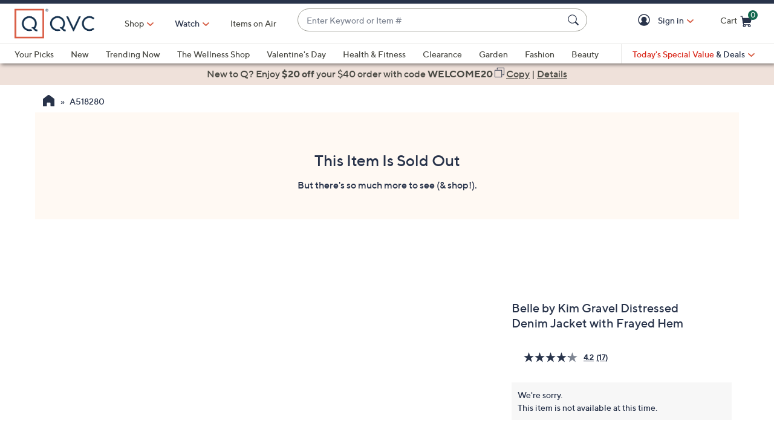

--- FILE ---
content_type: text/html;charset=utf-8
request_url: https://www.qvc.com/belle-by-kim-gravel-distressed-denim-jacket-frayed-hem.product.A518280.html?TZ=EST
body_size: 59236
content:
<!DOCTYPE HTML>
<html lang="en-us">
<head><meta charset="utf-8"/>
<meta http-equiv="X-UA-Compatible" content="IE=edge"/>


    <link rel="preconnect" href="//qvc.scene7.com"/>


    <link rel="preload" as="script" href="https://www.qvc.com/resources/61b03521c9d8294cf13445e53bc540d80faca36bcaa41"/><link rel="preload" href="/etc.clientlibs/qvc-common/clientlibs/fonts/resources/tt-norms-medium.woff2" as="font" crossorigin="anonymous"/>

    <link rel="preload" href="/etc.clientlibs/qvc-common/clientlibs/fonts/resources/tt-norms-bold.woff2" as="font" crossorigin="anonymous"/>


    <title>Belle by Kim Gravel Distressed Denim Jacket with Frayed Hem - QVC.com</title>
    <link rel="canonical" href="https://www.qvc.com/belle-by-kim-gravel-distressed-denim-jacket-frayed-hem.product.A518280.html"/>
    <link rel="prev" href="https://www.qvc.com/belle-by-kim-gravel-distressed-denim-jacket-frayed-hem.product.A518280.html"/>
    <link rel="next" href="https://www.qvc.com/belle-by-kim-gravel-distressed-denim-jacket-frayed-hem.product.A518280.html"/>
	<meta name="description" content="A modern twist on a classic, this distressed denim jacket fits in &lt;i>anywhere&lt;/i>."/>
	<meta http-equiv="content-language" content="en-us"/>
	<meta property="og:title" content="Belle by Kim Gravel Distressed Denim Jacket with Frayed Hem - QVC.com"/>
	<meta property="og:type" content="product"/>
	<meta property="og:url" content="https://www.qvc.com/belle-by-kim-gravel-distressed-denim-jacket-frayed-hem.product.A518280.html"/>	
	
		<meta property="og:image" content="https://qvc.scene7.com/is/image/QVC/a/80/a518280.001"/>
	
		<meta property="og:image" content="https://qvc.scene7.com/is/image/QVC/a/80/a518280.002"/>
	
		<meta property="og:image" content="https://qvc.scene7.com/is/image/QVC/a/80/a518280.003"/>
	
	<meta property="og:site_name" content="QVC"/>
	<meta property="og:description" content="A modern twist on a classic, this distressed denim jacket fits in &lt;i>anywhere&lt;/i>. QVC.com"/>
	<meta property="og:price:currency" content="USD"/>
	 
		<meta property="og:price:amount" content="$49.92"/>
		
	<meta property="og:video" content="https://vdqvcus.akamaized.net/6325386926112.m3u8"/>
	
	
		<meta name="branch:deeplink:$ios_deeplink_path" content="location/productdetail?productId=A518280"/>
		<meta name="branch:deeplink:$android_deeplink_path" content="location/productdetail?productId=A518280"/>
	
	
	

	
	<script type="text/javascript" src="https://www.qvc.com/resources/61b03521c9d8294cf13445e53bc540d80faca36bcaa41"  ></script><script type="text/javascript">
		var isGroup = false;
	</script>

<meta name="viewport" content="width=device-width, initial-scale=1, maximum-scale=5, user-scalable=yes"/>

<link rel="shortcut icon" type="image/png" href="//qvc.scene7.com/is/image/QVC/pic/favicon/rebrand/favicon.png?fmt=png-alpha"/>
<link rel="icon" type="image/png" href="//qvc.scene7.com/is/image/QVC/pic/favicon/rebrand/favicon.png?fmt=png-alpha"/>
<link rel="apple-touch-icon" sizes="144x144" href="//qvc.scene7.com/is/image/QVC/pic/favicon/rebrand/apple-touch-icon-144x144.png?fmt=png-alpha"/>


     
         
         
         
    
	<script type="text/javascript" class="utagData">
	   var utag_data = {"page_type":"product","page_id":"product-page-id","product_category_id":["R441"],"product_category_name":"","product_id":["A518280"],"product_gtin_id":[],"product_name":["Belle by Kim Gravel Distressed Denim Jacket with Frayed Hem"],"currency_code":"USD","product_price":["49.92"],"product_qvc_price":["85.15"],"productImage":"","brand_name":["Belle by Kim Gravel"],"brand_id":["14421"],"credit_terms_code":"C3","special_price_code":"CP","number_of_reviews":"17","average_rating":"4.18","extended_warranty_offered":"N","shopping_category":"","recommendation_type_id":"","recommendation_location":"","referring_item":"","onsite_search_word":"","product_sh_price":"3.50","default_shipping_method_code":"GR","product_max_price":"49.92","product_has_range":"N","shape":"","product_type":"","anwendung":"","bekleidungsart":"","schmuckart":"","product_ats":"N"};
	</script>



<script>
	var quidDomain = ".qvc.com";
	var gdprCheck=function(c){var a=document.cookie,b=a.indexOf(" OPTOUTMULTI=");-1===b&&(b=a.indexOf("OPTOUTMULTI="));if(-1===b)return!1;b=a.indexOf("=",b)+1;var d=a.indexOf(";",b);-1==d&&(d=a.length);v=decodeURIComponent(a.substring(b,d));c=(new RegExp(c+":([^|]*)")).exec(v);return null!==c&&"1"===c[1]?!0:!1};
	!function(a){"object"==typeof exports&&"undefined"!=typeof module?module.exports=a():"function"==typeof define&&define.amd?define([],a):("undefined"!=typeof window?window:"undefined"!=typeof global?global:"undefined"!=typeof self?self:this).uuidv4=a()}(function(){return function(){return function k(c,f,e){function l(g,m){if(!f[g]){if(!c[g]){var h="function"==typeof require&&require;if(!m&&h)return h(g,!0);if(d)return d(g,!0);h=Error("Cannot find module '"+g+"'");throw h.code="MODULE_NOT_FOUND",h;
}h=f[g]={exports:{}};c[g][0].call(h.exports,function(d){return l(c[g][1][d]||d)},h,h.exports,k,c,f,e)}return f[g].exports}for(var d="function"==typeof require&&require,m=0;m<e.length;m++)l(e[m]);return l}}()({1:[function(a,c,f){var e=[];for(a=0;256>a;++a)e[a]=(a+256).toString(16).substr(1);c.exports=function(a,c){var d=c||0;return[e[a[d++]],e[a[d++]],e[a[d++]],e[a[d++]],"-",e[a[d++]],e[a[d++]],"-",e[a[d++]],e[a[d++]],"-",e[a[d++]],e[a[d++]],"-",e[a[d++]],e[a[d++]],e[a[d++]],e[a[d++]],e[a[d++]],e[a[d++]]].join("")}},
{}],2:[function(a,c,f){var e="undefined"!=typeof crypto&&crypto.getRandomValues&&crypto.getRandomValues.bind(crypto)||"undefined"!=typeof msCrypto&&"function"==typeof window.msCrypto.getRandomValues&&msCrypto.getRandomValues.bind(msCrypto);if(e){var k=new Uint8Array(16);c.exports=function(){return e(k),k}}else{var l=Array(16);c.exports=function(){for(var a,c=0;16>c;c++)0==(3&c)&&(a=4294967296*Math.random()),l[c]=a>>>((3&c)<<3)&255;return l}}},{}],3:[function(a,c,f){var e=a("./lib/rng"),k=a("./lib/bytesToUuid");
c.exports=function(a,c,f){f=c&&f||0;"string"==typeof a&&(c="binary"===a?Array(16):null,a=null);var d=(a=a||{}).random||(a.rng||e)();if(d[6]=15&d[6]|64,d[8]=63&d[8]|128,c)for(a=0;16>a;++a)c[f+a]=d[a];return c||k(d)}},{"./lib/bytesToUuid":1,"./lib/rng":2}]},{},[3])(3)});

var quid={name:"quid",canStore:"object"===typeof localStorage&&null!==localStorage,get:function(){document.cookie.match(/quid=/g)&&1<document.cookie.match(/quid=/g).length&&(quid.remove(quid.name),quid.remove(quid.name,"."+document.domain));var a=quid.getCookie(quid.name);"community.qvc.com"===document.domain&&quid.canStore&&localStorage.removeItem(quid.name);if(quid.canStore){var b=localStorage.getItem(quid.name);b!==a&&null!==b?(a=b,quid.set(quid.name,a)):null===b&&localStorage.setItem(quid.name,
a)}null===a&&(a=uuidv4(),quid.set(quid.name,a));return a},getCookie:function(a){var b=" "+document.cookie,c=" "+a+"=";a=b.indexOf(c);-1===a?b=null:(a+=c.length,c=b.indexOf(";",a),-1===c&&(c=b.length),b=decodeURIComponent(b.substring(a,c)));return b},remove:function(a,b){document.cookie=a+"=; expires=Thu, 01 Jan 1970 00:00:00 UTC; path=/; "+("string"===typeof b?" domain="+b:"")},set:function(a,b){b=b.replace("d_quid=","");var c=new Date;c.setDate(c.getDate()+1825);var d="string"===typeof quidDomain?
quidDomain:document.domain;document.cookie=a+"="+encodeURIComponent(b)+"; expires="+c.toUTCString()+"; domain="+d+"; path=/; samesite=lax; secure=true";quid.canStore&&localStorage.setItem(a,b)}};quid.get();
</script>

<script>
	try{window.performance.setResourceTimingBufferSize(400)}catch(e){}try{var _bttErrorListener=_bttErrorListener||function(b,c){var d=[],e=[];b.addEventListener&&b.addEventListener("error",function(a){"undefined"==typeof _bttErr?d.push(a):_bttErr.capture(a.message,a.filename,a.lineno,a.colno,a.error)});c.addEventListener&&c.addEventListener("securitypolicyviolation",function(a){"undefined"==typeof _bttErr?e.push([a.blockedURI,a.lineNumber,+new Date,a.sourceFile,a.disposition]):_bttErr.captSec(a.blockedURI,a.lineNumber,+new Date,a.sourceFile,a.disposition)});return{get:function(a){return"a"==a?d:e}}}(window,document)}catch(b){_bttErrorListener=void 0};
</script>









<script type="text/javascript">
    let qVars = {"ajax":{"productNoteByType":"/api/sales/presentation/v1/us/products/{0}/notes/{1}","getEmailAndSubscription":"/api/sales/presentation/v1/us/email-ids/{0}/subscriptions/{1}","submitCart":"/api/sales/presentation/v1/us/carts/{0}/submit","updateCVV":"/api/sales/presentation/v1/us/carts/{0}/paymentMethods/cvvToken","eQuickScreenPreApprovalStatus":"/api/sales/presentation/v1/us/carts/{0}/quickscreen/pre-approval-status","addVoucher":"/api/sales/presentation/v1/us/carts/{0}/vouchers","shareWish":"/api/sales/presentation/v1/us/users/{0}/collections/{1}/share","authTokenDel":"/bin/qvc/authTokenDel","addShipAddr":"/api/sales/presentation/v1/us/carts/{0}/shippingAddress","productList":"/api/sales/presentation/v3/us/products/list/{0}","specialFinancingEligibility":"/api/sales/presentation/v1/us/carts/{0}/special-financing-eligibility","orderTracking":"/api/sales/presentation/v1/us/users/{0}/orders/{1}/order-items/{2}/tracking","saveRefundMethod":"/api/sales/presentation/v1/us/carts/{0}/paymentMethods/refund","phoneUpdate":"/api/sales/presentation/v1/us/users/{0}/phoneNumbers","usersDefaultShippingAddress":"/api/sales/presentation/v1/us/users/{0}/shippingAddress/default","getCreditTerms":"/api/sales/presentation/v1/us/carts/{0}/creditTerms","updateBillingAddress":"/api/sales/presentation/v1/us/carts/{0}/billingAddress","pinUpdate":"/api/sales/presentation/v1/us/users/{0}/pin","modifySavedItem":"/api/sales/presentation/v1/us/carts/{0}/collections/saved-items/sku/{1}","userPaymentMethods":"/api/sales/presentation/v1/us/users/{0}/paymentMethods/","sweepstakes":"/api/sales/presentation/v1/us/subscriptions","addCreditCard":"/api/sales/presentation/v1/us/users/{0}/paymentMethods/creditCards","addNewUser":"/api/sales/presentation/v1/us/users","usersBillingAddress":"/api/sales/presentation/v1/us/users/{0}/billingAddress","marketingPreferencesRegistration":"/api/sales/presentation/v1/us/users/{0}/preferences","creditTerms":"/api/sales/presentation/v1/us/carts/{0}/creditTerms","product":"/api/sales/presentation/v3/us/products/{0}?response-depth=full","eQuickScreenUpdateUserAcceptance":"/api/sales/presentation/v1/us/carts/{0}/quickscreen/update-user-acceptance","appleGooglePayExpress":"/api/sales/presentation/v1/us/carts/{0}/express/confirmation","getUser":"/api/sales/presentation/v1/us/users/{0}","paymentMethods":"/api/sales/presentation/v1/us/carts/{0}/paymentMethods","deleteAllSavedItem":"/api/sales/presentation/v1/us/carts/{0}/collections/saved-items","ottDeviceLink":"/api/sales/presentation/v2/us/oauth2/deviceapproval?user_code={0}&user_oauth_approval={1}","openOrders":"/api/sales/presentation/v1/us/users/{0}/orders/open-payments","payPalExpress":"/api/sales/presentation/v1/us/carts/{0}/express","modifyCartItemSku":"/api/sales/presentation/v1/us/carts/{0}/items/{1}?index={2}","npoInitiation":"/api/sales/presentation/v1/us/carts/{0}/npo-initiation","modifyCartItem":"/api/sales/presentation/v1/us/carts/{0}/items/{1}","orderShippingOptions":"/api/sales/presentation/v1/us/users/{0}/orders/{1}/orderItems/{2}/shippingOptions","usersShippingAddress":"/api/sales/presentation/v1/us/users/{0}/shippingAddress/{1}","deleteVoucher":"/api/sales/presentation/v1/us/carts/{0}/vouchers/{1}","cartShippingOptions":"/api/sales/presentation/v1/us/carts/{0}/shippingOptions","cartAddExpress":"/api/sales/presentation/v1/us/carts/express/quote","deleteSavedItem":"/api/sales/presentation/v1/us/carts/{0}/collections/saved-items/{1}","deleteFromWish":"/api/sales/presentation/v1/us/users/{0}/collections/{1}/elements/{2}","productNotes":"/api/sales/presentation/v1/us/products/{0}/notes","orderReturnPreferences":"/api/sales/presentation/v1/us/users/{0}/returns/preferences","reminders":"/api/sales/presentation/v1/us/users/{0}/reminders/{1}","eQuickScreenApp":"/api/sales/presentation/v1/us/carts/{0}/quickscreen/qcard-application","expressQuote":"/api/sales/presentation/v1/us/carts/{0}/express/quote","updatePaymentMethod":"/api/sales/presentation/v1/us/users/{0}/paymentMethods/creditCards/{1}","profanities":"/api/sales/presentation/v1/us/utilities/profanities","usersAddShippingAddress":"/api/sales/presentation/v1/us/users/{0}/shippingAddress","orderTrackingNarvar":"https://tracking.narvar.com/tracking/qvc/{0}?tracking_numbers={1}&order_number={2}&sku={3}","emailUpdate":"/api/sales/presentation/v1/us/users/{0}/email-address","securityQuestionsSvc":"/api/sales/presentation/v1/us/users/{0}/securityQuestions","paymentOptions":"/api/sales/presentation/v1/us/carts/{0}/paymentMethods","updatePassword":"/api/sales/presentation/v1/us/users/{0}/password","createPassword":"/api/sales/presentation/v1/us/users/{0}/identities","emailForm":{"questions":"/api/sales/presentation/v1/us/email/cs/site","suggestions":"/api/sales/presentation/v1/us/email/cs/suggestions","account":"/api/sales/presentation/v1/us/email/cs/account","orders":"/api/sales/presentation/v1/us/email/cs/order","product":"/api/sales/presentation/v1/us/email/cs/product","programming":"/api/sales/presentation/v1/us/email/cs/programming","deliveries":"/api/sales/presentation/v1/us/email/cs/deliveries","returns":"/api/sales/presentation/v1/us/email/cs/returns"}},"feature":{"npoFlow":true,"seeSimilarButtonEnabled":true,"orderReviewQuantitySelect":true,"easyPayToggleFeature":true,"disablePaymentOffers":false,"localizedPromoCodeMessaging":false,"enableCIAMAuthentication":false,"buttonBarEnabled":true,"custPreferenceForEZPay":false,"paymentBillingOptionCombination":false,"disableCVV":true,"hasQvcUuid":true,"applePayActive":false,"usPrivacyConsent":false,"enableEquickscreenPhaseTwo":false,"twoStepSignInOverlayFlag":false,"savedItemsOffCanvasEnabled":true,"shouldShowUpsellOnCartPage":true,"forgotPinShowEmailField":false,"paymentShowUpdateLink":true,"adobeAnalyticsSPEnabled":true,"keepAbandonedItems":false,"enableConstructorTypeahead":true,"easyPayOptionFeature":false,"paypal":true,"enableBackgroundPatch":true,"applePayCheckout":false,"downtimeCommunication":true,"enableAddressStandardization":false,"combinedPaymentBillingOptions":false,"enableRecentSearch":true,"showLoadMoreSavedItems":false,"cartMergeOutsideCheckout":true,"noPayMethodShowOptions":true,"productImgAspect":"88.9","addToCartOffCanvasSidebarPdpCarousels":false,"enableEDD":false,"showOptimizeCartHeader":true,"qCardSavingsEnabled":true,"addToCartOffCanvasSidebarCart":true,"addToCartOffCanvasSidebarIroa":true,"displayPaymentOffers":true,"addToCartOffCanvasSidebarPdp":false,"googlePayActive":false,"speedbuyOverlay":true,"showZipSecurityAns":true,"isCiamLogin":false,"addToCartOffCanvasSidebarShopLive":false,"enableUpdatedCommunicationPrefs":false,"bvConversations":true,"constructorFullyLive":true,"removeNewCustToken":true,"pdpTitleInPriceBlock":true,"addressThree":false,"noPwdCheckoutFlow":false,"nameAndDateOnIroa":true,"enableShowHidePwdButton":true,"sizeGuide":true,"showStreetName":false,"newsletterReOptInActiveOrderConfirmation":false,"isCiamFullReg":false,"orderStatusDisplaySubFilter":true,"googlePayMockUSAddresses":"{}","buyAgainCarousel":false,"callInitiateCart":false,"nicknameService":true,"enableConstructorSearch":true,"showTilaOverlay":true,"redirPaySelPage":true,"newsletterReOptInActive":true,"verifiedPurchaser":true,"omsPromotionsActive":true,"getSavedItemsAndStore":false,"userAttributes":true,"plpEZInstallment":true,"displayCustomBadgesInPLP":true,"writeReviewMessage":false,"googlePayCheckout":false,"seeSimilarButtonWishlistEnabled":true,"paymentConflictAutoOverride":true,"pagination":false,"removeNewCustSignInFromExistingCustCheckout":true,"plccHsnZulily":false,"narvarReturns":false,"easypayEnableApplePay":false,"enableCollectionPersonalization":false,"updateOrderReviewHeaders":true,"enableCartSidebar":true,"usePaymentData":true,"enableBrowsePersonalization":false,"openOrdersEnabled":true,"keywordSearch":true,"disableExpiredPayMethod":true,"enableOmsReservation":true},"format":{"sizeDefaultCommerce":"000","imageUrlPrefixGlobal":"//qvc.scene7.com/is/image/QVC/","colorDefaultAjax":"000","countryCode":"us","expDate":"MM/yy","addressFormat":"<p class=\"alertDisplayText\">{1}</p> {2} <p>{3}, {4}</p> <p class=\"postalCode\">{5}</p>","swatchImageSuffix":"$pdpswatch$","protocol":"https","expirationDateRegEx":"(?:0[1-9]|1[0-2])\\ / \\d{2}","updateFilterSortAndSearchHeader":true,"xAppCode":"QVC","zipFormat":"00000-0000","sizeDefaultAjax":"000","dob":"m0/d0/y000","host":"www.qvc.com","time":"h:MM TT","mPdpThumb":"$aempdthumb75px$","phone":"(000) 000-0000","apiHostName":"api.qvc.com","seoHomeTitle":"- QVC.com","expDateField":"00 / 00","currency":"${0}.{1}","zipFormatCA":"S0S 0S0","colorDefaultCommerce":"000","productNumber":"^(([a-zA-Z]\\d{2,6})|(([eE][nN])\\d{2,5}))$","currencyCode":"USD","writeReviewDaysCount":"7","xAppVer":"1.0","tsvPriceCodesForBadge":["TSV","TSA","TES","TEA","TPS","TPA"],"orderNumber":"\\d{1,10}","postalCode":"00000-0000"},"cartAjax":{"speedbuy":"/api/sales/presentation/v1/us/carts/{0}/speedbuy","initiateCart":"/api/sales/presentation/v1/us/carts/{0}/initiate","addToCart":"/api/sales/presentation/v1/us/carts/{0}/items/{1}","mergeCartOutsideCheckout":"/api/sales/presentation/v1/us/carts/{0}/customer/{1}","inventoryReservation":"/api/sales/presentation/v1/us/carts/{0}/inventory-reservation","mergeCart":"/api/sales/presentation/v1/us/carts/{0}/merge/{1}","retrieveCartIfMatch":"/api/sales/presentation/v1/us/carts/{0}"},"thirdparty":{"googlePayApiVersion":"2","appleMerchantId":"merchant.com.qvc.apple.pay","googlePayEnvironment":"PRODUCTION","productList":"/api/sales/presentation/v3/us/products/list/{0}","applePayPaymentTiming":"deferred","googlePayVersion":"2","applePayLabel":"QVC Inc.","googlePayTotalPriceLabel":"Order Total","criteoPlacementsUrl":"/api/thirdparty/data/","googlePayApiVersionMinor":"0","googleMerchantId":"BCR2DN7TRCR4N3SS","applePayPaymentDescription":"Deferred payment","applePayShippingType":"shipping","applePayManagementURL":"https://78a38ccaf05bf3.lhr.life/update-payment","nextGenClientLib":"https://cdn.prod.ngd.qrg.tech/web-bundles/nextgen.js","canvasShippingAddressKey":"CW59-CG95-YF88-XP28","applePayPaymentType":"final"},"reviewsAjax":{"nicknameToken":"/api/sales/presentation/v1/us/users/{0}/tokens/nickname","reviewsMonitor":"/api/product/v1/US/reviews-monitor/create","reviewsToken":"/api/sales/presentation/v1/us/users/{0}/tokens/reviews","nickname":"/api/sales/presentation/v1/us/users/{0}/nickname"},"globalAjax":{"constructorCreateUrl":"/api/search/hierarchy/v1/us/group/createCioUrls?url={0}","logoff":"/bin/qvc/logoff","emailAddress":"/api/sales/presentation/v1/us/users/{0}/email-address","customerPreference":"/api/sales/presentation/v1/us/users/{0}/preferences/billing","customerIdentity":"/api/sales/presentation/v1/us/users/identity/status","authHandler":"/checkout/j_security_check","videoSearch":"/api/sales/broadcasting/v1/us/videos/media-id/{0}","userAttributes":"/api/sales/presentation/v1/us/users/{0}/attributes","getSavedItems":"/api/sales/presentation/v1/us/carts/{0}/collections/saved-items","emailOptIn":"/api/sales/marketing/v1/us/qvc/internal/capture-preferences/email","orderStatus":"/api/sales/presentation/v1/us/users/{0}/orders","privacyConsent":"/api/sales/presentation/v1/us/users/preferences/privacy-consent","emailSignup":"/api/sales/presentation/v1/us/email/signup","getSavedItemsSize":"20"},"wishUrl":{"wishReplaySignIn":"/myaccount/login.html?resource=/content/qvc-commerce-us/en/myaccount/reg/ajax-replay.html","replay":"/myaccount/reg/ajax-replay.html","wishDefault":"/myaccount/my-account.html","wish":"/myaccount/reg/wishlist.html"},"overlay":{"qsfOfferFixed":"/info/popups/checkout/qsf-offer-fixed.content-main.html","openCvvOverlay":true,"editPaymentMethod":"/info/popups/pay/edit-payment-method.{0}.html","paymentConflict":"/info/popups/checkout/payment-conflict.{0}.html","myAccountUnsubscribeAll":"/info/popups/myaccount/unsubscribe-all-overlay.html","confirmationOverlayPath":"/info/popups/myaccount/confirmation-overlay.html","partial":"/info/popups/checkout/partial-allocation.{0}.html","editShipAddress":"/info/popups/checkout/edit-shipping-address.html","qsfOfferStandIn":"/info/popups/checkout/qsf-offer-standin.content-main.html","ad":"/info/popups/checkout/auto-delivery.{0}.html","ao":"/info/popups/checkout/advanced-order-confirmation.html","nickname":"/info/popups/myaccount/create-nickname-overlay.html","error":"/info/popups/checkout/generic-error.html","qsfOfferVariable":"/info/popups/checkout/qsf-offer-variable.content-main.html","waitlist":"/info/popups/checkout/waitlist-confirmation.body.html","unableToShip":"/info/popups/checkout/unable-to-ship-overlay.{0}.html","myAccountLogin":"/info/popups/myaccount/login-overlay.html","speedbuyError":"/info/popups/checkout/speedbuy-error.html","openAoOverlay":false,"tilaDisclosure":"/info/popups/checkout/tila-disclosure-overlay.content-main.html","editMyShipAddress":"/info/popups/myaccount/edit-shipping-address-overlay.html","protectionPlans":"/info/popups/checkout/protection-plans.body.html"},"cartUrl":{"speedbuy":"/checkout/login.speedbuy.html","paymentBillingOptions":"/checkout/{0}/payment-billing-options.html","eQuickscreenPath":"/bin/qvc/applyForQCard","persTemplatePath":"/checkout/pers-template.{0}.html?sku={1}&index={2}","cart":"/checkout/cart.html","productEditSpeedBuy":"/product.edit.speedbuy.{0}.html","orderReview":"/checkout/{0}/order-review.html","productEditAddToCart":"/product.edit.{0}.html","orderConfirm":"/checkout/{0}/order-confirmation.html","paymentOptions":"/checkout/{0}/payment-options.html"},"wishAjax":{"addToWish":"/api/sales/presentation/v1/us/users/{0}/collections/{1}/elements","editWishItem":"/api/sales/presentation/v1/us/users/{0}/collections/{1}/elements/{2}","collections":"/api/sales/presentation/v1/us/users/{0}/collections?subType=WISHLIST"},"reviewsUrl":{"writeReviewContainer":"/myaccount/reg/write-review-conversations.html","writeReview":"/myaccount/reg/write-review.{0}.html"},"signIn":{"accountLockedGeneric":"/myaccount/account-locked.{0}.html","twoStepSignInOverlayPath":"/info/popups/myaccount/login-overlay.twostep.html","dqNotificationGeneric":"/myaccount/dq-notification.html","dqNotification":"/checkout/dq-notification.html","accountLocked":"/checkout/account-locked.{0}.html","passwordMinLength":"8","myAccountCreateAccount":"/myaccount/create-account.html","forgotPassword":"/myaccount/password/forgot.html","forgotPasswordMyAccount":"/myaccount/password/forgot.ma.html","createCart":"/api/sales/presentation/v1/us/carts","accountLockedOTT":"/ott/account-locked.{0}.html","createPassword":"/info/popups/myaccount/create-password-overlay.html"},"url":{"createSecurityQuestions":"/myaccount/reg/create-security-questions.html","checkoutLogin":"/checkout/login.html","ottDeviceLinkConfirm":"/ott/{0}/deviceLinkingConfirm.html","community":"https://community.qvc.com","ciamCheckoutLogin":"/checkout/login.html","yourInformation":"/checkout/your-information.html","npoNoPwdForgotPassword":"/myaccount/password/forgot.npoNoPw.html","orderStatusMa":"/myaccount/reg/order/order-status.html","cartSidebarUrl":"/checkout/cart.mini.html","orderPaymentMethod":"/myaccount/reg/order/update/payment-method.html?orderId={0}","ottLogin":"/ott/login.html","ottDeviceLinkUrl":"/ott/device-link.html","ottCreateAccountUrl":"/ott/create-account.html","reminderURL":"/myaccount/reg/show-reminders.html?reminder=new","userPreferences":"/myaccount/reg/user-preferences.html","myAccountUrl":"/myaccount/my-account.html","eQuickScreenApplication":"/checkout/equickscreen-app.html","cartSidebarPages":["home","product","shoplive","tv-program-guide","myaccount-landing","myaccount-order-status","myaccount-account-settings","myaccount-payment-methods","myaccount-shipping-addresses","myaccount-show-reminders","myaccount-user-preferences","order-detail"],"openOrders":"/info/popups/myaccount/open-orders-overlay.html","addShippingAddress":"/info/popups/checkout/add-shipping-address.html","forcedResetPassword":"/myaccount/password/reset.forced.html","myAccountLogin":"/myaccount/login.html","privacyStatement":"https://www.qvc.com/content/information/privacy-statement.html","npoPwdSignIn":"/checkout/login.npoPw.html","myAccountSettings":"/myaccount/reg/account-settings.html","shippingOptions":"/checkout/{0}/shipping-options.html","shipToUrl":"/checkout/{0}/ship-to.html","orderDetail":"/myaccount/reg/order/order-detail.html?orderId={0}&orderLine={1}","paymentOffers":"/checkout/{0}/payment-offers.html","homepageUrl":"https://www.qvc.com","defaultHomepage":"/content/qvc-commerce-us/en","ciamMyInfoUrl":"/myaccount/reg/my-info.html","ciamCreateAccount":"/checkout/create-account.html","orderReview":"/checkout/{0}/order-review.html","orderStatus":"/myaccount/reg/order/order-status.html"}};
    qVars.page = "product";
    qVars.pageType = "product";
    qVars.locale = "en_us";
    qVars.clientLibs = "productdetail";
    qVars.clickEvent = 'ontouchend' in document ? 'touchend' : 'click';
    qVars.optOut = false;
    qVars.editDisabled = true;
    qVars.cookie = {
        expirationDefault: 1825,
        nicknameCookie: "bvqann",
        recentItemsCookie: "",
        recentItemsCookieMaxLen: 0,
        recentItemsSep: "",
        cartQtyExp: 43200,
        inventoryReservationExpiration: 60,
        userEmailExp: 365
    };
    let i18nMap = {"No suggestions available":"No suggestions available","{0} suggestion available":"{0} suggestion available","{0} suggestions available":"{0} suggestions available","Play":"","Pause":"Pause","Continue":"Continue","Current Time":"","Duration Time":"","Remaining Time":"","Stream Type":"","LIVE":"LIVE","Loaded":"","Progress":"Progress","Fullscreen":"Full Screen","Non-Fullscreen":"Leave Full Screen","Mute":"","Unmute":"","Playback Rate":"","Subtitles":"","Subtitles Off":"","Captions":"","Captions On":"Captions On","Captions Off":"","Chapters":"","Close Window":"","Descriptions":"","Descriptions Off":"","Audio Track":"","You have stopped the video":"","The video has not downloaded fully due to a network error.":"","The video cannot be downloaded as there appears to be a problem with the server or network, or because the format cannot be supported.":"Unable to download video due to server/network issues or unsupported format.","The video playback ended as the video may be corrupted or because it used features your browser did not support.":"","This video is not supported by your device.":"","There appears to be a problem with this video, please try again later.":"","Close":"Close","Modal Window":"","This is a modal window":"","Close this window by pressing the Escape key or the close button.":"Close this window by pressing the Escape key or the close button.",", Open captions settings window":", Open captions settings window",", Open subtitles settings window":", Open subtitles settings window",", Open descriptions settings window":", Open descriptions settings window",", Selected":", Selected","Show_More":"Show More","Read_More":"Read More","Show_Less":"Show Less","of 5 Stars":" of 5 Stars","Read_Less":"Read Less","An error occurred loading this content.":"An error occurred loading this content.","Resume":"Resume","Previous Shows":"Previous Shows","Bonus Video":"Bonus Video","On Air Presentation":"See It in Action","Adjust Text Size":"Adjust Text Size","StepperInvalidEntry":"Please enter a value between {0} and {1}","Decrease quantity by 1":"Decrease quantity by 1","Increase quantity by 1":"Increase quantity by 1","Product Detail":"Product Detail","Make Your Selection":"Make Your Selection","On Air":"On Air","In Stock":"In Stock","Price":"Price","Waitlist":"Waitlist","Advanced Order":"Advanced Order","Low Stock":"Low Stock","Sold Out":"Sold Out","Wait Cancel":"Wait Cancel","Tap & Hold to Zoom":"Tap & Hold to Zoom","Zoom in":"","Zoom out":"","Reset zoom":"","Subscription Order Confirmation":"Subscription Order Confirmation","Error":"Error","Font size increased":"Font size increased","Font size decreased":"Font size decreased","Increase font size":"Increase font size","Decrease font size":"Decrease font size","starting from":"starting from","in Advanced Order":"in Advanced Order","Your current selection is":"Your current selection is","Please select":"Please select","Color":"Color","Size":"Size","selected":"selected","Select":"Select","Select an option":"Select an option","Captions Settings":"Captions Settings","Subtitles Settings":"Subtitles Settings","Cc708_1":"English","Text":"Text","Font Size":"Font Size","Font Family":"Font Family","Caption Area Background":"Caption Area Background","Text Edge Style":"Text Edge Style","Text Background":"Text Background","Black":"Black","White":"White","Red":"Red","Green":"Green","Blue":"Blue","Yellow":"Yellow","Magenta":"Magenta","Cyan":"Cyan","Opaque":"Opaque","semi-transparent":"semi-transparent","transparent":"transparent","None":"None","Raised":"Raised","Depressed":"Depressed","Uniform":"Uniform","Drop shadow":"Drop shadow","Proportional Sans-Serif":"Proportional Sans-Serif","Monospace Sans-Serif":"Monospace Sans-Serif","Proportional Serif":"Proportional Serif","Monospace Serif":"Monospace Serif","Casual":"Casual","Script":"Script","Small Caps":"Small Caps","Reset":"Reset","Done":"Done","restore all settings to the default values":"restore all settings to the default values"},
    i18nMapMsg = {"error":{"PayerId_Already_Exists_ErrorMsg":"We're sorry, we're unable to use this PayPal account. The PayPal information provided may already be in use on another account. For more information, please contact Customer Service at 888-345-5788.","Sorry, there was a problem":"Sorry, there was a problem","PayerId_Mismatch_ErrorMsg_Authenticated":"We're sorry, we're unable to use this PayPal account. There can be only one PayPal account saved to your customer account. For more information, please contact Customer Service at 888-345-5788.","PayerId_Mismatch_ErrorMsg":"We're sorry, it looks like you may have an account with us already. Please sign in to continue or contact Customer Service at 888-345-5788."}},
    qMsgStorage = {
        success: {
            general: {
                serviceSuccess: "Your request was submitted successfully."
            },
            easypayPreference: {
                successMsg: "You have successfully updated your preference."
            }
        },
        err: {
            general: {
                callCallcenter: "We are sorry, please call to our call center.",
                formError: "Please review the error(s) below.",
                genericServiceError: "Hmm, something went wrong. Please try again later.",
                invalidCharForm: "The form includes forbidden character. Please remove it and try again.",
                noRadioSelection: "Please make a selection below.",
                paymentDecline: "Hmm, something went wrong. Please try again or use a different checkout option.",
                profanityError: "We\x27re sorry, but you\x27re going to have to say that more nicely.",
                serviceError: "Hmm, something went wrong. Try again, or contact Customer Service at 888\u002D345\u002D5788.",
                serviceErrorAlt: "Oops, something went wrong! Please try again, or contact our Customer Care team on 888\u002D345\u002D5788.",
                genericExpessServiceError: "Hmm, something went wrong. Please try again or use a different checkout option."
            },
            addToCart: {
                cartCantBeUpdated: "We\x27re sorry. This item can\x27t be updated at this time.",
                cartItemLimitExceeded: "{0} ({1}) has a limited purchase quantity of {2}.",
                cartMerged: "You have additional items in your cart from a previous visit.",
                dollarLimitExceeded: "We are only able to process orders that total less than $25000. Please complete your current order and place a separate order for any additional items, or contact our Customer Service Department at 888\u002D345\u002D5788.",
                itemNoLongerAvailable: "Just missed it! This item is Sold Out",
                lineItemLimitExceeded: "The shopping cart is limited to only 9 items. Please complete your current order and place a separate order for any additional items.",
                orderLimitProductInCart: "Sorry we cannot proceed checkout process because an order limit item you already purchased is in the cart.",
                duplicateProduct: "You have the same item in your cart. To place an order or change quantity, please use the cart.",
                persTemplateConfirm: "This field is required in order to continue.",
                sameSkuInCart: "Sorry. Products with the same item number, color and size cannot be added to the shopping cart.",
                updatedCart: "Your cart has been updated to reflect current item availability.",
                cartItemLimitAdded: "We\x27re sorry. We can\x27t add any more of this item to the cart."
            }
        },
        info: {
            privacy: {
                honoringOptOut: "We are honoring your opt\u002Dout of Sell and Share. If you are not signed in, please sign in or create an account if you wish to save your preference for future visits."
            }
        }
    };
</script>
<script type="text/javascript">
    qMsgStorage = {
        success: {
            general: qMsgStorage.success.general,
            autoDelivery: {
                plan: "Your plan has been successfully changed.",
                ship: "Your shipment has been successfully changed.",
                planCancel: "All future shipments of this order have been successfully canceled."
            },
            cartItem: {
                modifyCartItem: "Updated Quantity and S\x26H",
                modifyCartItemNon2MH: "Updated Quantity for non 2MH",
                modifyCartItemSku: "Item successfully updated."
            },
            easypayPreference: {
                successMsg: "You have successfully updated your preference."
            },
            emailUnsubscribe: {
                unsubscribeAll: "You have been successfully unsubscribed from all emails. Please allow up to 10 business days for any changes to take effect.",
                optOut: "You have been successfully opted out. Please allow up to 10 business days for any changes to take effect."
            },
            myAccLanding: {
                emailAndPwConfigured: "Successfully configured email address and password."
            },
            myInfo: {
                updated: "You have successfully updated your {0}."
            },
            orderDetail: {
                convert: "Your order has been successfully changed.",
                ezpayment: "You have successfully submitted your payment.",
                ezpaymentmethod: "Your payment information has been successfully updated.",
                requestPackslip: "Packslip Reprint Requested"
            },
            orderReview: {
                checkOrMoney: "Check\/Money Order is your selected payment method",
                billingAddressUpdate: "Success! You have updated your Billing Address.",
                shippingAddressUpdate: "Success! You have updated your Shipping Address.",
                addFiscalCode: "The fiscal code has been successfully added. It will only be saved upon you submit the order."
            },
            orderUpdates: {
                cancelOrder: "Your order number {0} has been cancelled and you will not be billed for it.",
                cancelOrderItem: "Your order for item {0} {1} of order number {2} has been canceled and you will not be billed for it.",
                cancelOrderUnConfirmed: "Because our orders are processed quickly, we\x27re unable to confirm the cancellation of order {0}. Please check Order Status for updates or call us at 888\u002D345\u002D5788 for assistance."
            },
            preferencesOptOut: {
                optOutSuccessful: "We\x27re sorry you\x27ve decided you don\x27t fancy hearing from us right now. Remember, if you change your mind, you can always log back into your account and update your preferences, so you know you\x27re not missing out!"
            },
            promoCode: {
                inlineVoucherRedeemed: "{0} promo code applied to your order.",
                voucherRedeemed: "Promo code {0} was successfully applied.",
                voucherDeleted: "{0} has been removed.",
                paymentOfferUnavailable: "Your Easy Pay offer is not available at this time due to the addition of a promotional code. Your billing option selection has been set to single pay installment."
            },
            paymentMethod: {
                paymentUpdate: "Your payment has been updated.",
                expDateUpdated: "You have updated your expiration date for your {0} card ending in {1}.",
                expDateUpdatedOM: "The expiration date for your {0} ending in {1} has been successfully updated.",
                qcardAdded: "Your credit card was successfully added!",
                paymentOffersAvailable: "You now have more Billing Options available.",
                creditCardUpdate: "You have successfully updated your credit card.",
                addDirectDebit: "Successfully added a direct debit",
                addNewCard: "You have successfully added your new {0} ending in {1}.",
                coAddNewCard: "Successfully added {0} **** {1}",
                addNewIban: "Successfully added DD",
                cardRemoved: "You have removed your {0} card ending in {1} from your account.",
                updateSecurityCode: "Security Code has been updated.",
                giftCardAdded: "Gift Card Applied (as QVC Credit)",
                openOrders: "Your payment method has been updated on the selected open orders, including Easy Pay, Auto\u002DDelivery, Advance Order, and Waitlist. Please allow a few hours to process any past due payments and update your account.",
                openOrdersUpdate: "Any open orders associated with this payment method, including Easy Pay, Auto\u002DDelivery, Waitlist, and Advance Orders will be updated as well. Please allow a few hours for processing and account updates."
            },
            paymentOffers: {
                offersUpdate: "Success! You have updated your Billing Option.",
                singlePayOffersWithCredits: "QVC credits have been applied and cover your Order Total in one single payment. No remaining balance will be required."
            },
            refundBank: {
                refundBankAdd: "You successfully added bank information."
            },
            contactless: {
                contactlessSelected: "You have successfully updated contactless option."
            },
            shippingOptions: {
                shippingOptionUpdate: "Success! You have updated your Shipping Option.",
                deliveryOptionUpdate: "Your order has been successfully changed.",
            },
            shippingAddress: {
                shippingUpdate: "Your order has been successfully changed.",
                shippingAddressAdd: "Your address has been added.",
                shippingAddressDeleted: "Shipping address has been deleted"
            },
            userPreferences: {
                reset: "Your email preferences have been reset.",
                saved: "Your preferences have been saved."
            },
            wishlist: {
                addToWishlist: "Added to your Wishlist, {0}."
            },
            writeAnswer: {
                answerWritten: "Post has been completed. Thank you."
            },
            writeReview: {
                reviewGiven: "You successfully wrote a review. Thank you."
            },
            writeQuestion: {
                questionWritten: "Post has been completed. Thank you."
            }
        },
        err: {
            general: qMsgStorage.err.general,
            address: {
                ambiguous: "Please answer all required fields highlighted in red below.",
                invalidAddress: "Please check your entire shipping address to verify it is correct.",
                invalidStreetName: "Please verify your street name.",
                invalidStreetNumber: "Please verify your house\/ PO Box number",
                invalidCityLong: "Please verify your city\/state and zip code.",
                invalidZip: "Please verify your Zip code.",
                invalidData: "Please check your entered address data.",
                invalidAddressLineOne: "There is a problem with the Street Address you entered. Please check and re\u002Denter.",
                invalidAddressLineTwo: "There is a problem with the Apt, suite, floor, etc. you entered. Please check and re\u002Denter.",
                invalidAddressExtension: "Invalid address extension",
                invalidCity: "There is a problem with the city you entered. Please check and re\u002Denter.",
                invalidZipCode: "There is a problem with the Zip code you entered. Please check and re\u002Denter.",
                invalidShippingCountry: "We do not ship to Canada.",
                validationDowntime: "We\x27re sorry we need additional information. Please review the error(s) below.",
                invalidDataForCod: "Only home or work address are valid options for Cash on Delivery",
                invalidDataForCodAndEmployee: "Only home address is the valid option for Cash on Delivery",
                invalidPhoneNbr: "Invalid Phone Number",
                verifyAddress: "Please check your entire address to verify it is correct.",
                nonUSAddress: "Please provide a shipping address within the United States."
            },
            refundBank: {
                invalidId: "Combination of Bank ID and Branch ID input incorrect",
                validationDowntime: "We\x27re sorry we need additional information. Please review the error(s) below.",
                duplicateRecord: "Same account already saved in the page"
            },
            contactless: {
                noSelectedOption: "Please set the contactless option.",
                serviceError: "Sorry, you have failed to update contactless delivery. Please try again later."
            },
            addToCart: qMsgStorage.err.addToCart,
            createAccount: {
                accountAlreadyExists: "Customer account with this data already exists. To register in your existing customer account, please click here: <a href=\x27\/myaccount\/login.html\x27>sign in<\/a>. If you have any questions, our customer service will be happy to help: 888\u002D345\u002D5788.",
                coAccountAlreadyExists: "Customer account with this data already exists. To register in your existing customer account, please click here: <a href=\x27\/checkout\/login.html\x27>log in<\/a>. If you have any questions, our customer service will be happy to help: 888\u002D345\u002D5788.",
                duplicateCustomer: "Duplicate customer and phone number already used",
                alreadyRegisteredContactCenter: "You may have already registered as a member. Please contact our contact center",
                ecnnNotVailable: "We are sorry, you cannot use this service. Please call to our call center.",
                generic: "Hmm, something went wrong. Try again, or contact Customer Service at 888\u002D345\u002D5788.",
                recordsNotMatched: "The information you input does not match our record.",
                userAlreadyExists: "You have already registered. Please click the return button to login."
            },

            login: {
                blockedAuthentication: "Hmm. Unfortunately, we were unable to access your information. Please try again, or contact customer service at 888\u002D345\u002D5788 for further assistance.",
                failedAuthentication: "Hmm. The information entered does not match our records. Please try again, or call us at 888\u002D345\u002D5788 for further assistance.",
                acctLockedLoginAttempts: "We\x27re sorry, but for your security, this account has been locked. We\x27ve sent you an email to reset your password. If you don\x27t see it, please check your spam or junk folder.",
                acctLockedCVV: "We\x27re sorry, for your security, this account has been locked after too many incorrect attempts to enter your payment correctly. To unlock your account please call Customer Service at 888\u002D345\u002D5788 for assistance.",
                acctLockedSecAttempts: "We\x27re sorry, this account has been locked after too many incorrect attempts to provide the answer to your security question. To unlock your account please call Customer Service at 888\u002D345\u002D5788 for assistance.",
                acctLockedOther: "We\x27re sorry, for your security, this account has been locked. To unlock your account please call Customer Service at 888\u002D345\u002D5788 for assistance.",
                emailInvalidSyntax: "Something\x27s not quite right. Please take a look at your email address again and re\u002Denter.",
                contactCS: "We\x27re sorry, the system encountered an error processing this request. Please try again later, or contact Customer Service at 888\u002D345\u002D5788 for more information.",
                npoMismatch: "The information you provided does not match your QVC account. For your security, a password is required. If you don\x27t remember your password, you may <a href=\/myaccount\/password\/forgot.npoPw.html>reset<\/a> or contact Customer Service at 888\u002D345\u002D5788.",
                sessionTimedOut: "Please retry."
            },
            forgotPassword: {
                badRequest: "Bad request",
                emailSending: "Sorry! We were unable to send you an email to reset password, please submit your request again in 5 minutes.",
                incorrectSecurityAnswer: "We\x27re sorry, the answer you provided is not correct. Please try again.",
                invalidCustomerData: "Hmm, something went wrong. Try again, or contact Customer Service at 888\u002D345\u002D5788.",
                invalidToken: "The password has been reset once from the URL, so it is no longer usable. Please try again in forgot password page or please contact Customer Service.",
                maxAttemptsReached: "We\x27re sorry, this account has been locked after too many incorrect attempts to provide the answer to your security question. To unlock your account please call Customer Service at 888\u002D345\u002D5788 for assistance.",
                npoMismatch: "The address and\/or payment information you\x27ve provided does not match what we have on file. Please answer the security question below and we\x27ll send you an email to reset your password. For further assistance or if you would like to speak to a Customer Service Representative, please call 888\u002D345\u002D5788."
            },
            yourInformation: {
                emailAlreadyExists: "Sorry, an account already exists with this email address. If you are an existing customer, please <a href=\x27\/myaccount\/login.html\x27>sign in<\/a>. Otherwise, please use a different email.",
                coEmailAlreadyExists: "Sorry, an account already exists with this email address. If you are an existing customer, please <a href=\x27\/checkout\/login.html\x27>sign in<\/a>. Otherwise, please use a different email.",
                invalidUserData: "Please check your name and email address",
                duplicateAccount: "Already registered, try login <a href=\x27\/myaccount\/login.html\x27>click here<\/a>. Forgot password, try <a href=\x27\/myaccount\/password\/forgot.html\x27>click here<\/a>."
            },
            myInfo: {
                updateFailed: "Sorry, an error occurred while updating your {0}. Please try again later."
            },
            promoCode: {
                notEligible: "You are not eligible for the promo code {0}.",
                notEligibleUniqodo: "The voucher has been removed because one or more conditions for its application were not met.",
                employee: "Employees are not eligible to use this promo code.",
                previouslyUsed: "The promo code has already been used.",
                invalidVoucher: "{0} is an invalid code.",
                couponExpired : "Coupon_Expired",
				couponNotAvailable : "Coupon_Not_Available",
				couponAmountExceeded : "Coupon_Amount_Exceeded",
				couponUsage : "Entered_Coupon_Usage",
                couponTermsInvalid : "Coupon_Terms_Invalid",
				couponSpendLimit : "Coupon_Spend_Limit",
				couponValidation : "Coupon_Not_Valid",
				couponAlreadyUsed : "Coupon_Already_Used",
                minAmount: "You have not met the minimum {0} cart total to use this promo code.",
                generic: "Hmm, something went wrong. We\x27re unable to apply {0} at this time."
            },
            orderReview: {
                selectPaymentMethod: "A valid payment method is required. Please <a href=\/checkout\/reg\/payment\u002Doptions.html>select a payment method<\/a> to complete your order.",
                paymentAuthorization: "Your payment method was declined. Please enter a different payment method, or contact Customer Service at 888\u002D345\u002D5788.",
                acceptTerms: "Terms and conditions must be accepted in order to apply Qcard Special Financing™",
                accountSuspended: "We\x27re sorry, for your security, this account has been locked. To unlock your account please call Customer Service at 888\u002D345\u002D5788 for assistance.",
                shippingRestriction: "Uh\u002Doh! This item {0} cannot be delivered to the provided address. This may be due to a shipping restriction or the inability to service that area. Please enter an alternate shipping address. You may also contact Customer Service or QVC Live Help, for further assistance.",
                maxUpdatesReached: "Sorry, we\x27re unable to update your order. Please contact Customer Service at 888\u002D345\u002D5788.",
                refreshTitle: "We\x27ve detected some changes",
                refreshMsg: "Please allow us to apply your updates.",
                fiscalCodeInvalid: "The fiscal code you entered is invalid. Please check your entry.",
                fiscalCodeRequired: "The fiscal code is required. Please try again."
            },
            paymentMethod: {
                loginRequired: "We\x27re sorry, the system encountered an error processing this request. Please sign in to continue.",
                invalidExpDate: "We\x27re sorry, there was an error with your Payment method. Please enter a valid expiration date to continue.",
                invalidCreditCardName: "CreditCard holder name must be alphabet",
                addNewCard: "Sorry, we\x27ve encountered an error. Your card number may be incorrect. Please try again, or contact Customer Service at 888\u002D345\u002D5788.",
                addNewCardTLG: "Sorry, we are unable to accept any new credit cards at the moment. Please try again later.",
                addInvalidNewIban: "Invalid IBAN Id.",
                cardDeclined: "Sorry, there is an issue adding this card to your account. Try again or contact your issuing bank.",
                digitalWalletAddingFailed: "Hmm, something went wrong. Please try a different payment method.",
                paymentMethodValidationFailed: "Hmm, something went wrong. Please try again later.",
                multipleAccounts: "We\x27re sorry. The credit card entered may already be in use on another account. Please enter an alternative payment.",
                multipleAccountsWithLoginLink: "We\x27re sorry. The credit card entered may already be in use on another account. Please enter an alternative payment or <a href=\x27\/checkout\/login.html\x27>sign in<\/a> if you have an existing account.",
                expiredCardDate: "Expiration date cannot be in the past. Please enter a valid expiration date.",
                payPalAccountExists: "We\x27re sorry, the PayPal information provided may already be in use on another account. Please select a different payment method, or contact Customer Service at 888\u002D345\u002D5788.",
                payPalAlreadyAdded: "We\x27re sorry, we\x27re unable to use this PayPal account. There can be only one PayPal account saved to your customer account. For more information, please contact Customer Service at 888\u002D345\u002D5788.",
                payPalAddressIncorrect: "We\x27re sorry there was a problem with the Address provided by PayPal. Please either edit your address with PayPal and try \x22Checkout with PayPal\x22 again, or choose QVC <a href=\x22\/checkout\/reg\/order\u002Dreview.html\x22>Checkout<\/a> to provide an acceptable address. When asked for a Payment method, you will still be able to use PayPal for payment.",
                maxGiftCards: "Only 3 gift cards may be applied to your order.",
                giftCardAlreadyRedeemed: "The Gift Card you entered has already been redeemed. Please enter another Gift Card.",
                giftCardExpired: "The Gift Card you entered has already been expired. Please enter another Gift Card.",
                invalidGCNumberOrPin: "The QVC Gift Card Number or Security Number you entered is invalid.",
                noPaymentSelected: "Please select a payment method to continue.",
                spdPaymentAuthorization: "We\x27re sorry, we could not process your order through Speed Buy with this payment method. Please review your payment method through Checkout, or contact Customer Service at 888\u002D345\u002D5788.",
                openOrders: "Your payment method could not be updated on the selected open orders. For assistance, please call Customer Service at 888\u002D345\u002D5788.",
                creditCardExpired: "Please update your credit card.",
                paymentAddressMissmatch: "Please select Home or Work address if you want to pay by cash on delivery.",
                bonusPayment: "You can not use the bonus payment on auto delivery items, please select another installment.",
                failedToUpdateDefaultPayment: "Sorry, you have failed to update default payment. Please try again later.",
                expiredCard: "Card number is invalid or card is expired",
                cardHasPendingOrders: "Sorry, you have failed to delete credit card. Please try again later.",
                cardInvalid: "Card is invalid or not found",
                cardHasAutoDeliveryPending: "The card has auto delivery pending, cannot be deleted",
                systemFailure: "Card cannot be deleted, please try again",
                conflictMessage: "Some payment methods are not available for your selected billing option."
            },
            resetPassword: {
                restrictedPassword: "Sorry, we don\x27t allow common passwords such as this one.",
                recentlyUsedPassword: "We\x27re sorry! That password cannot be used because it is the same as your most recent password. Please try again."
            },
            wishlist: {
                general: "We\x27re sorry \u002D Wish List is currently unavailable. Please try back later!"
            },
            equickScreen: {
                invalidFormData: "Please review the error(s) below."
            },
            autoDelivery: {
                shipRestrict: "Uh\u002Doh! This item cannot be delivered to the provided address. This may be due to a shipping restriction or the inability to service that area. Please enter an alternate shipping address. You may also contact Customer Service or QVC Live Help, for further assistance."
            },
            orderDetail: {
                ezpaymentDecline: "Your payment method was declined. Please select a different payment method, or contact Customer Service at 888\u002D345\u002D5788",
                itemNotCancellable: "Sorry, we\x27re unable to update your order. Please contact Customer Service.",
                requestPackslipFailed: "Packslip Reprint Request Failed",
                requestPackslipDuplicate: "Packslip Reprint Request Duplicate",
                orderNotModifiable: "We could not modify your order at this time. Please try again later."
            },
            addressFinder: {
                incorrectZipcode: "Sorry, you have input an incorrect zip code, please try again or look for a correct zip code in <a href=\x27\x27 target=\x27_blank\x27 rel=\x27noopener\x27>here<\/a>."
            },
            omsPromoCode: {
                ambiguous: "Please fill in all required fields highlighted in red below.",
                invalidPromoCode: "This promo code is invalid.",
                notEligible: "One or more conditions for applying {0} are not met.",
                expired: "This promo code has expired.",
                noImpact: "This promo code cannot be used as it doesn\x27t change your order total.",
                redeemed: "This promo code has already been used.",
                selectedPayment: "This promo code cannot be used with the payment method selected."
            }
        },
        info: {
            address: {
                ambiguous: "Please review the fields below.",
                cityBill: "Please verify your city\/state and zip code.",
                cityShip: "Please double check the Shipping Address Zip Code.",
                streetNumberBill: "Please verify your house\/ PO Box number.",
                streetNumberShip: "Please double check the Shipping Address street number.",
                invalidAddressShip: "Please check your entire shipping address to verify it is correct.",
                invalidAddressBill: "Please check your entire billing address to verify it is correct.",
                streetNameBill: "Please verify your street name.",
                streetNameShip: "Please double check the Shipping Address Street Name.",
                unitNrBill: "Please double check the Billing Address, it may be missing an apartment number.",
                unitNrShip: "Please double check the Shipping Address, it may be missing an apartment number.",
                noAddress: "You don\x27t have any saved delivery addresses, please select \x22Add a new delivery address\x22 to continue."
            },
            downtime: {
                employeeCart: "We are performing routine maintenance and your employee discount will not display. Your employee discount will be honored and credited to your total purchase amount in the immediate future.",
                cart: "We are performing routine maintenance and order totals are estimated. You can still place your order or for further assistance, please call Customer Service at 888\u002D345\u002D5788.",
                editPaymentOffers: "We\x27re sorry, the editing of your billing options is currently unavailable. For assistance, please call Customer Service at <strong>888\u002D345\u002D5788<strong>.",
                omsPromoCode: "We’re sorry. We’re unable to apply promotions to your order at this time.",
                omsPromoCodeDownTimeCommunication: "We’re unable to apply promotions to your order at this time.",
                omsPromoCodeFormDownTimeCommunication: "We’re unable to apply promo codes to your order at this time. To use a promo code, please try again later.",
                orderConfirmation: "Thanks for your order! Your order has been received and will be processed soon.",
                shippingAddressDownTimeCommunication: "We are performing routine maintenance. During this time, shipping and handling costs and estimated delivery dates are unavailable.",
                orderReview: "We\x27re sorry, we are performing routine maintenance. During this time, order totals are estimated. For assistance, please call Customer Service at 888\u002D345\u002D5788.",
                shippingOptions: "We are currently performing routine maintenance. During this time, shipping and handling costs and estimated delivery dates are unavailable. For assistance, please call Customer Service at 888\u002D345\u002D5788.",
                paymentMethods: "We\x27re sorry, we are performing routine maintenance. During this time, order totals are estimated. For assistance, please call Customer Service at 888\u002D345\u002D5788.",
                promoCode: "We\x27re sorry, we are performing routine maintenance. During this time, order totals are estimated and promo codes cannot be used. To use a promo code, please try again later.",
                billingOptions: "We are performing routine maintenance and editing of your billing options is currently unavailable."
            },
            cart: {
                resubmittedCart: "Oops! Since your order was already placed, we directed you back to the shopping cart.",
                removeCartItem: "Removed {0}",
                removeSavedItem: "Removed {0}",
                addCartItem: "Added {0}",
                savedCartItem: "Saved {0}"
            },
            orderReview: {
                qsfOfferAvailable: "An item (or items) in your cart qualifies for QCard Special Financing™. {0} Would you like to view the option now? {1}",
                qsfOfferUnavailable: "We\x27re sorry. At this time, your account is not eligible for QCard Special Financing™",
                eQuickScreenAppReceived: "Thank you for applying for the <strong>Qcard<\/strong>. You will receive more information from Synchrony Bank by mail within 7\u002D10 business days.",
                eQuickScreenIncentiveDetails: "Subject to credit approval. In order to qualify for this discount offer, you must accept, open and use your QCard® on the day you are approved. Discount will be applied to order at checkout. If you do not use your QCard to complete this order on the day you are approved, discount offer will no longer be valid. Any unused portion of this offer cannot be applied to a future order. A different account opening offer may be available at <a class=\x22qCardBenefitsInfo\x22 href=\x22\/\/www.qvc.com\/QCard\x22 target=\x22_blank\x22 rel=\x22noopener\x22>QVC.com\/QCard<\/a>."
            },
            paymentMethod: {
                eQuickScreenAppReceived: "Thank you for applying for the <strong>Qcard<\/strong>. You will receive more information from Synchrony Bank by mail within 7\u002D10 business days. Please add a Payment method to complete your order.",
                noPaymentMethods: "You have no saved payment methods",
                applePayEasyMessage: "Easy Pay isn’t available with Apple Pay.",
                applePayPaymentMessage: "The payment date below is an estimate based on the anticipated ship date of your order (or the first shipment in your order). The actual payment date may vary depending on when your order is shipped.",
                applePayLabelText: "Order Subtotal (Before Tax, S\x26H)"
            },
            paymentOffer: {
                orderTotal: "Order Review will reflect the final order total and applicable installments (after any credits or promotions)."
            },
            promoCode: {
                noConditionApply: "The promo code was removed, as one or more conditions for applying it are not met.",
                minCartTotal: "The promo code was removed, as the order does not meet the minimum cart total.",
                invalidPaymentMethod: "The promo code was removed, as it cannot be used with the payment method selected.",
                notEligibleEmployee: " The promo code was removed, as employees are not eligible for promo code redemption.",
                expiredPromoCode: "The promo code was removed, as it has expired.",
                alreadyRedeemed: "The promo code was removed, as it has already been redeemed.",
                orderTotal: "The promo code was removed, as it does not affect order total.",
                invalidPromoCode: "The promo code was removed, as it is not valid."
            },
            privacy: {
                honoringOptOut: qMsgStorage.info.privacy.honoringOptOut,
            }
        }
    };
    qMsgStorage.err.createAccount.emailAlreadyExists = qMsgStorage.err.yourInformation.emailAlreadyExists;
</script>








    
<link rel="stylesheet" href="/etc.clientlibs/qvc-common/clientlibs/head.min.42d7401b1b0b9c09b48eaa6d01d21738.css" type="text/css">




    
<link rel="stylesheet" href="/etc.clientlibs/qvc-common/clientlibs/body.min.eff42c3208cdac01ab6fd42b98b3e13b.css" type="text/css">




    
<link rel="stylesheet" href="/etc.clientlibs/qvc-global-commerce/clientlibs/components.min.70181068929b516d32fbabac83908f70.css" type="text/css">




    
    
<link rel="stylesheet" href="/etc.clientlibs/qvc-global-commerce/clientlibs/productdetail.min.3bca2012e739811a848b2112b41a7f5b.css" type="text/css">





    
<link rel="stylesheet" href="/etc.clientlibs/qvc-common/clientlibs/local/us.min.5d9837b412fbecd7f35de099b5271dcb.css" type="text/css">






    
<script src="/etc.clientlibs/qvc-common/clientlibs/head.min.a785499e56b6689c00b4313efb067820.js"></script>




	<script>window.adobeDataLayer = window.adobeDataLayer || [];</script>
	<script src="https://assets.adobedtm.com/79d1461f1c71/ae670640d4df/launch-f971ccb45a97.min.js" async></script>
	
    
<script src="/etc.clientlibs/qvc-common/clientlibs/adobeanalytics.min.88e923c9ebc2c6bf43ab1b80ffbe7691.js"></script>






<meta name="format-detection" content="telephone=no"/>
<meta property="fb:app_id" content="105047196722"/>
<meta property="fb:page_id" content="23797290954"/></head>

<body class="productDetail us">

<div id="pageMasthead" data-sticky-masthead="true" role="banner" tabindex="-1">
	<style class="mhStickyStyle">
		:root {
			--mh-stick: 35px;
		}
	</style>
	
	<style>
		@container iconBarNavWr (min-width:0px) {
			html.mh-mobile-display .iconBarNavWr .primaryNav .menuIconCell, html.mh-mobile-display .iconBarNavWr .secondNav .menuIconCell {
				padding-left: 1.5cqw;
				padding-right: 1.5cqw;
			}
		}
	</style>
	<section class="qModule" data-module-type="MH">
		
		<div data-component-type="MASTHEAD_SKIP_NAVIGATION" class="qComponent">
<nav role="navigation" aria-label="Skip to Content">
    
    
        <a class="sr-only sr-only-focusable  " href="#pageContent">Skip to Main Content</a>
    
</nav></div>
		
		<div data-component-type="MASTHEAD_TOP_DRAWER" class="qComponent">

<div class="container mastheadTopDrawer">
	
		
	
</div>
</div>
		<div class="stickyMH">
			<div data-component-type="MASTHEAD_MENU" class="qComponent">

	

	

	

	
		
	

	

	

	

<div class="container mastheadMenuBar bg-white moveShop">
	<div class="row">
		<div class="col-tn-12 iconBarNavWr">
			<div class="row menuIconBar iconBarNav primaryNav" data-msg-label="Primary">
				<div class="menuIconCell menuHamburger">
					<a id="mobileMenu" href="#" data-cs-override-id="Masthead_Button_Menu_Mobile" aria-label="Menu" data-msg-menu="Menu" data-msg-closemenu="Close Menu" role="button" tabindex="0">
						<div class="col-tn-12 menuNavIcon">
							
	<svg class="menuHambugerIcon" role="graphics-symbol" aria-hidden="true" width="24" height="24" viewBox="0 0 24 24" fill="none" xmlns="https://www.w3.org/2000/svg">
		
		<g clip-path="url(#clip0_5607_721)">
			<path d="M20.25 11.25C20.6642 11.25 21 11.5858 21 12C21 12.4142 20.6642 12.75 20.25 12.75H3.75C3.33579 12.75 3 12.4142 3 12C3 11.5858 3.33579 11.25 3.75 11.25H20.25Z" fill="#28334A"/>
			<path d="M20.25 5.25C20.6642 5.25 21 5.58579 21 6C21 6.41421 20.6642 6.75 20.25 6.75H3.75C3.33579 6.75 3 6.41421 3 6C3 5.58579 3.33579 5.25 3.75 5.25H20.25Z" fill="#28334A"/>
			<path d="M20.25 17.25C20.6642 17.25 21 17.5858 21 18C21 18.4142 20.6642 18.75 20.25 18.75H3.75C3.33579 18.75 3 18.4142 3 18C3 17.5858 3.33579 17.25 3.75 17.25H20.25Z" fill="#28334A"/>
		</g>
		<defs><clipPath id="clip0_5607_721"><rect width="24" height="24" fill="white"/></clipPath></defs>
	</svg>

							
	<svg class="menuCrossIcon" role="graphics-symbol" aria-hidden="true" width="16" height="16" viewBox="0 0 16 16" fill="none" xmlns="https://www.w3.org/2000/svg">
		
		<path fill-rule="evenodd" clip-rule="evenodd" d="M0.309037 13.9211C0.0747221 14.1554 0.0747222 14.5353 0.309037 14.7696L1.22828 15.6889C1.46259 15.9232 1.84249 15.9232 2.0768 15.6889L7.99882 9.76683L13.923 15.691C14.1573 15.9254 14.5372 15.9254 14.7716 15.691L15.6908 14.7718C15.9251 14.5375 15.9251 14.1576 15.6908 13.9233L9.76659 7.99907L15.6886 2.07705C15.9229 1.84273 15.9229 1.46283 15.6886 1.22852L14.7694 0.309281C14.5351 0.0749663 14.1552 0.0749662 13.9208 0.309281L7.99882 6.2313L2.07899 0.311465C1.84467 0.0771501 1.46477 0.0771501 1.23046 0.311465L0.311221 1.2307C0.0769066 1.46502 0.0769065 1.84492 0.311221 2.07923L6.23106 7.99907L0.309037 13.9211Z" fill="#28334A"/>
	</svg>

						</div>
						<div class="col-tn-12 mhIconText">
							<p>Menu</p>
						</div>
					</a>
				</div>
				
				<div class="menuIconCell menuIconTwo">
					
					<button type="button" class="qBtnLink mhWatchBtn" aria-expanded="false" aria-label="Watch">
						<div class="col-tn-12 mhIconImg">
							
	
		
		
		
		
		
		
		
		
		
	<svg role="img" aria-hidden="false" width="24" height="24" viewBox="0 0 24 24" fill="none" xmlns="https://www.w3.org/2000/svg">
		<title>Watch</title>
		<path d="M12 3C10.22 3 8.47991 3.52784 6.99987 4.51677C5.51983 5.50571 4.36628 6.91131 3.68509 8.55585C3.0039 10.2004 2.82567 12.01 3.17294 13.7558C3.5202 15.5016 4.37737 17.1053 5.63604 18.364C6.89472 19.6226 8.49836 20.4798 10.2442 20.8271C11.99 21.1743 13.7996 20.9961 15.4442 20.3149C17.0887 19.6337 18.4943 18.4802 19.4832 17.0001C20.4722 15.5201 21 13.78 21 12C21 9.61305 20.0518 7.32387 18.364 5.63604C16.6761 3.94821 14.387 3 12 3ZM10.125 15.75V8.25L16.125 12L10.125 15.75Z" fill="#28334A"/>
		<path d="M12 2.25C10.0716 2.25 8.18657 2.82183 6.58319 3.89317C4.97982 4.96452 3.73013 6.48726 2.99218 8.26884C2.25422 10.0504 2.06114 12.0108 2.43735 13.9021C2.81355 15.7934 3.74215 17.5307 5.10571 18.8943C6.46928 20.2579 8.20656 21.1865 10.0979 21.5627C11.9892 21.9389 13.9496 21.7458 15.7312 21.0078C17.5127 20.2699 19.0355 19.0202 20.1068 17.4168C21.1782 15.8134 21.75 13.9284 21.75 12C21.7473 9.41498 20.7192 6.93661 18.8913 5.10872C17.0634 3.28084 14.585 2.25273 12 2.25Z" fill="#28334A"/>
		<path d="M12 20.25C10.3683 20.25 8.77326 19.7661 7.41655 18.8596C6.05984 17.9531 5.00242 16.6646 4.378 15.1571C3.75358 13.6496 3.5902 11.9908 3.90853 10.3905C4.22685 8.79016 5.01259 7.32015 6.16637 6.16637C7.32016 5.01259 8.79017 4.22685 10.3905 3.90852C11.9909 3.59019 13.6497 3.75357 15.1571 4.37799C16.6646 5.00242 17.9531 6.05984 18.8596 7.41655C19.7662 8.77325 20.25 10.3683 20.25 12C20.2475 14.1873 19.3775 16.2843 17.8309 17.8309C16.2843 19.3775 14.1873 20.2475 12 20.25Z" fill="#28334A"/>
		<path d="M16.5225 11.3644L10.5225 7.61438C10.409 7.54344 10.2786 7.50416 10.1448 7.50063C10.011 7.4971 9.87868 7.52945 9.76159 7.5943C9.64451 7.65916 9.54691 7.75416 9.47893 7.86946C9.41096 7.98476 9.37507 8.11615 9.375 8.25V15.75C9.37507 15.8838 9.41096 16.0152 9.47893 16.1305C9.54691 16.2458 9.64451 16.3408 9.76159 16.4057C9.87868 16.4706 10.011 16.5029 10.1448 16.4994C10.2786 16.4958 10.409 16.4566 10.5225 16.3856L16.5225 12.6356C16.6302 12.5682 16.719 12.4745 16.7806 12.3633C16.8421 12.2521 16.8744 12.1271 16.8744 12C16.8744 11.8729 16.8421 11.7479 16.7806 11.6367C16.719 11.5255 16.6302 11.4318 16.5225 11.3644Z" fill="white"/>
		<path d="M10.875 14.3972V9.60281L14.7103 12L10.875 14.3972Z" fill="white"/>
	</svg>

		
		
		
		
	

						</div>
						<div class="col-tn-12 mhIconText">
							<p>Watch</p>
						</div>
					</button>
				</div>
				
				<div class="menuIconCell menuLogo">
					<a href="https://www.qvc.com">
						<picture>
							<source srcset="https://qvc.scene7.com/is/image/QVC/qvc-logo-rebrand?fmt=png-alpha" media="(max-width: 1199px)"/>
							<source srcset="https://qvc.scene7.com/is/image/QVC/pic/ap/QVC_Logo_Full.png?fmt=png-alpha" media="(min-width: 1200px)"/>
							<img src="https://qvc.scene7.com/is/image/QVC/qvc-logo-rebrand?fmt=png-alpha" alt="QVC home" width="120" height="130"/>
						</picture>
					</a>
				</div>
				
				<div class="menuIconCell shopByCat" data-component-type="MASTHEAD_LINKS">
					

<a id="shopByCategory" data-cs-override-id="Masthead_Button_ShopByCat_Desktop" class="shopByCategoryButton" href="#" onclick="return false" aria-label="Shop" role="button" aria-expanded="false" aria-haspopup="true">Shop</a>
<div class="shopByDropDown" role="group" data-sitemap-meta="true">
	
		
		
		
			<h4>Featured</h4>
			<ul role="menu" aria-label="Featured">
		
		<li role="none">
			<a role="menuitem" href="https://www.qvc.com/collections/featured-wellness.html" data-second-link="https://www.qvc.com/collections/featured-wellness.html"><span>The Wellness Shop</span></a>
			
		</li>
		
	
		
		
		
		<li role="none">
			<a role="menuitem" href="https://www.qvc.com/c/valentines-day/-/1z139xz/c.html" data-second-link="https://www.qvc.com/c/valentines-day/-/1z139xz/c.html"><span>Valentine&#39;s Day</span></a>
			
		</li>
		
	
		
		
		
		<li role="none" class="flyoutMenuLink" data-flyout-menu="flyout-menu-2">
			<a role="menuitem" href="https://www.qvc.com/c/health-and-fitness/-/17ho0/c.html" data-second-link="https://www.qvc.com/c/health-and-fitness/-/17ho0/c.html"><span>Health &amp; Fitness</span></a>
			<button class="qBtnLink flyoutMenuArrow" aria-expanded="false" aria-controls="flyout-menu-2" aria-label="Health &amp; Fitness Menu"></button>
		</li>
		
	
		
		
		
		<li role="none" class="flyoutMenuLink" data-flyout-menu="flyout-menu-3">
			<a role="menuitem" href="https://www.qvc.com/collections/featured-age-of-possibility.html" data-second-link="https://www.qvc.com/collections/featured-age-of-possibility.html"><span>The Age of Possibility</span></a>
			<button class="qBtnLink flyoutMenuArrow" aria-expanded="false" aria-controls="flyout-menu-3" aria-label="The Age of Possibility Menu"></button>
		</li>
		
	
		
		
		
		<li role="none">
			<a role="menuitem" href="https://www.qvc.com/collections/featured-only-at-qvc.html" data-second-link="https://www.qvc.com/collections/featured-only-at-qvc.html"><span>Only at QVC</span></a>
			
		</li>
		
	
		
		</ul>
		
			<h4>Categories</h4>
			<ul role="menu" aria-label="Categories">
		
		<li role="none" class="flyoutMenuLink" data-flyout-menu="flyout-menu-5">
			<a role="menuitem" href="https://www.qvc.com/collections/deals-clearance.html" data-second-link="https://www.qvc.com/collections/deals-clearance.html"><span>Clearance</span></a>
			<button class="qBtnLink flyoutMenuArrow" aria-expanded="false" aria-controls="flyout-menu-5" aria-label="Clearance Menu"></button>
		</li>
		
	
		
		
		
		<li role="none" class="flyoutMenuLink" data-flyout-menu="flyout-menu-6">
			<a role="menuitem" href="https://www.qvc.com/c/garden-and-outdoor-living/-/gq7tw6/c.html" data-second-link="https://www.qvc.com/c/garden-and-outdoor-living/-/gq7tw6/c.html"><span>Garden &amp; Outdoor Living</span></a>
			<button class="qBtnLink flyoutMenuArrow" aria-expanded="false" aria-controls="flyout-menu-6" aria-label="Garden &amp; Outdoor Living Menu"></button>
		</li>
		
	
		
		
		
		<li role="none" class="flyoutMenuLink" data-flyout-menu="flyout-menu-7">
			<a role="menuitem" href="https://www.qvc.com/c/fashion/-/lglt/c.html" data-second-link="https://www.qvc.com/c/fashion/-/lglt/c.html"><span>Fashion</span></a>
			<button class="qBtnLink flyoutMenuArrow" aria-expanded="false" aria-controls="flyout-menu-7" aria-label="Fashion Menu"></button>
		</li>
		
	
		
		
		
		<li role="none" class="flyoutMenuLink" data-flyout-menu="flyout-menu-8">
			<a role="menuitem" href="https://www.qvc.com/c/beauty/-/rhty/c.html" data-second-link="https://www.qvc.com/c/beauty/-/rhty/c.html"><span>Beauty</span></a>
			<button class="qBtnLink flyoutMenuArrow" aria-expanded="false" aria-controls="flyout-menu-8" aria-label="Beauty Menu"></button>
		</li>
		
	
		
		
		
		<li role="none" class="flyoutMenuLink" data-flyout-menu="flyout-menu-9">
			<a role="menuitem" href="https://www.qvc.com/c/jewelry/-/mflu/c.html" data-second-link="https://www.qvc.com/c/jewelry/-/mflu/c.html"><span>Jewelry</span></a>
			<button class="qBtnLink flyoutMenuArrow" aria-expanded="false" aria-controls="flyout-menu-9" aria-label="Jewelry Menu"></button>
		</li>
		
	
		
		
		
		<li role="none" class="flyoutMenuLink" data-flyout-menu="flyout-menu-10">
			<a role="menuitem" href="https://www.qvc.com/c/shoes/-/1doux/c.html" data-second-link="https://www.qvc.com/c/shoes/-/1doux/c.html"><span>Shoes</span></a>
			<button class="qBtnLink flyoutMenuArrow" aria-expanded="false" aria-controls="flyout-menu-10" aria-label="Shoes Menu"></button>
		</li>
		
	
		
		
		
		<li role="none" class="flyoutMenuLink" data-flyout-menu="flyout-menu-11">
			<a role="menuitem" href="https://www.qvc.com/c/handbags-and-luggage/-/uoq0/c.html" data-second-link="https://www.qvc.com/c/handbags-and-luggage/-/uoq0/c.html"><span>Handbags &amp; Luggage</span></a>
			<button class="qBtnLink flyoutMenuArrow" aria-expanded="false" aria-controls="flyout-menu-11" aria-label="Handbags &amp; Luggage Menu"></button>
		</li>
		
	
		
		
		
		<li role="none" class="flyoutMenuLink" data-flyout-menu="flyout-menu-12">
			<a role="menuitem" href="https://www.qvc.com/c/for-the-home/-/lglu/c.html" data-second-link="https://www.qvc.com/c/for-the-home/-/lglu/c.html"><span>For the Home</span></a>
			<button class="qBtnLink flyoutMenuArrow" aria-expanded="false" aria-controls="flyout-menu-12" aria-label="For the Home Menu"></button>
		</li>
		
	
		
		
		
		<li role="none" class="flyoutMenuLink" data-flyout-menu="flyout-menu-13">
			<a role="menuitem" href="https://www.qvc.com/c/electronics/-/lglw/c.html" data-second-link="https://www.qvc.com/c/electronics/-/lglw/c.html"><span>Electronics</span></a>
			<button class="qBtnLink flyoutMenuArrow" aria-expanded="false" aria-controls="flyout-menu-13" aria-label="Electronics Menu"></button>
		</li>
		
	
		
		
		
		<li role="none" class="flyoutMenuLink" data-flyout-menu="flyout-menu-14">
			<a role="menuitem" href="https://www.qvc.com/c/kitchen-and-food/-/lglv/c.html" data-second-link="https://www.qvc.com/c/kitchen-and-food/-/lglv/c.html"><span>Kitchen</span></a>
			<button class="qBtnLink flyoutMenuArrow" aria-expanded="false" aria-controls="flyout-menu-14" aria-label="Kitchen Menu"></button>
		</li>
		
	
		
		
		
		<li role="none" class="flyoutMenuLink" data-flyout-menu="flyout-menu-15">
			<a role="menuitem" href="https://www.qvc.com/c/kitchen-and-food/food/-/1ciq2/c.html" data-second-link="https://www.qvc.com/c/kitchen-and-food/food/-/1ciq2/c.html" target="_blank" rel="noopener"><span>Food &amp; Wine</span></a>
			<button class="qBtnLink flyoutMenuArrow" aria-expanded="false" aria-controls="flyout-menu-15" aria-label="Food &amp; Wine Menu"></button>
		</li>
		</ul>
	
</div>
<div class="shopByDDOpen" data-sitemap-flyout="true">
	
		
	
		
	
		<div class="flyoutSection" id="flyout-menu-2">
			<div class="mobFlyoutHeader">
				
				<div class="mobFlyoutCat">Health &amp; Fitness</div>
				<a tabindex="0" href="https://www.qvc.com/c/health-and-fitness/-/17ho0/c.html" data-second-link="https://www.qvc.com/c/health-and-fitness/-/17ho0/c.html">Browse Health &amp; Fitness</a>
			</div>
			
	<div class="dropdown">
		<div class="dropdownLinks flyOutLeft">
			<div class="list base-component parbase section"><div data-component-type="LIST" class="qComponent"><a tabindex="0" class="menuHeader">Exercise Equipment</a>
<ul aria-label="Exercise Equipment">
	
	<li>
		<a href="https://www.qvc.com/c/health-and-fitness/fitness-equipment/-/tksy/c.html" tabindex="0">
			All Exercise Equipment
		</a>
	</li>

	
	<li>
		<a href="https://www.qvc.com/c/health-and-fitness/fitness-equipment/elliptical-machines/-/tksy-1z13bwf/c.html" tabindex="0">
			Ellipticals
		</a>
	</li>

	
	<li>
		<a href="https://www.qvc.com/c/health-and-fitness/fitness-equipment/exercise-bikes/-/tksy-1z13bwg/c.html" tabindex="0">
			Exercise Bikes
		</a>
	</li>

	
	<li>
		<a href="https://www.qvc.com/c/health-and-fitness/fitness-equipment/fitness-trackers/-/1ha2a6t/c.html" data-second-link="https://www.qvc.com/c/health-and-fitness/fitness-equipment/fitness-trackers/-/1ha2a6t/c.html" tabindex="0">
			Fitness Trackers
		</a>
	</li>

	
	<li>
		<a href="https://www.qvc.com/c/health-and-fitness/fitness-equipment/home-gym/-/tksy-wm40xd/c.html" data-second-link="https://www.qvc.com/c/health-and-fitness/fitness-equipment/home-gym/-/tksy-wm40xd/c.html" tabindex="0">
			Home Gyms
		</a>
	</li>

	
	<li>
		<a href="https://www.qvc.com/c/health-and-fitness/fitness-equipment/pedal-exercisers/-/tksy-1z13bwc/c.html" data-second-link="https://www.qvc.com/c/health-and-fitness/fitness-equipment/pedal-exercisers/-/tksy-1z13bwc/c.html" tabindex="0">
			Pedal Exercisers
		</a>
	</li>

	
	<li>
		<a href="https://www.qvc.com/c/health-and-fitness/fitness-equipment/rowing-machines/-/tksy-1z13bwi/c.html" data-second-link="https://www.qvc.com/c/health-and-fitness/fitness-equipment/rowing-machines/-/tksy-1z13bwi/c.html" tabindex="0">
			Rowing Machines
		</a>
	</li>

	
	<li>
		<a href="https://www.qvc.com/c/health-and-fitness/fitness-equipment/steppers/-/tksy-1z13bwq/c.html" data-second-link="https://www.qvc.com/c/health-and-fitness/fitness-equipment/steppers/-/tksy-1z13bwq/c.html" tabindex="0">
			Steppers
		</a>
	</li>

	
	<li>
		<a href="https://www.qvc.com/c/health-and-fitness/fitness-equipment/treadmills/-/tksy-1z13bww/c.html" data-second-link="https://www.qvc.com/c/health-and-fitness/fitness-equipment/treadmills/-/tksy-1z13bww/c.html" tabindex="0">
			Treadmills
		</a>
	</li>
</ul></div></div>
<div class="list base-component parbase section"><div data-component-type="LIST" class="qComponent"><a tabindex="0" class="menuHeader">Personal Care</a>
<ul aria-label="Personal Care">
	
	<li>
		<a href="https://www.qvc.com/c/health-and-fitness/personal-care/-/tloy/c.html" data-second-link="https://www.qvc.com/c/health-and-fitness/personal-care/-/tloy/c.html" tabindex="0">
			All Personal Care
		</a>
	</li>

	
	<li>
		<a href="https://www.qvc.com/c/health-and-fitness/personal-care/blood-pressure-monitors/-/1c7joar/c.html" data-second-link="https://www.qvc.com/c/health-and-fitness/personal-care/blood-pressure-monitors/-/1c7joar/c.html" tabindex="0">
			Blood Pressure Monitors
		</a>
	</li>

	
	<li>
		<a href="https://www.qvc.com/c/health-and-fitness/personal-care/daily-living-aids/-/yc6qhf/c.html" data-second-link="https://www.qvc.com/c/health-and-fitness/personal-care/daily-living-aids/-/yc6qhf/c.html" tabindex="0">
			Daily Living Aids
		</a>
	</li>

	
	<li>
		<a href="https://www.qvc.com/c/health-and-fitness/personal-care/electric-toothbrushes/-/1cmn1/c.html" data-second-link="https://www.qvc.com/c/health-and-fitness/personal-care/electric-toothbrushes/-/1cmn1/c.html" tabindex="0">
			Dental Care
		</a>
	</li>

	
	<li>
		<a href="https://www.qvc.com/c/health-and-fitness/personal-care/pain-management/hot/cold-pads/-/93wxay-1jv2al1/c.html" data-second-link="https://www.qvc.com/c/health-and-fitness/personal-care/pain-management/hot/cold-pads/-/93wxay-1jv2al1/c.html" tabindex="0">
			Heating &amp; Cold Pads
		</a>
	</li>

	
	<li>
		<a href="https://www.qvc.com/c/health-and-fitness/personal-care/massagers/-/13dtvi8/c.html" data-second-link="https://www.qvc.com/c/health-and-fitness/personal-care/massagers/-/13dtvi8/c.html" tabindex="0">
			Massagers
		</a>
	</li>

	
	<li>
		<a href="https://www.qvc.com/c/health-and-fitness/personal-care/pain-management/-/93wxay/c.html" data-second-link="https://www.qvc.com/c/health-and-fitness/personal-care/pain-management/-/93wxay/c.html" tabindex="0">
			Pain Management
		</a>
	</li>

	
	<li>
		<a href="https://www.qvc.com/c/health-and-fitness/personal-care/relaxation-and-self-care/-/1u6ltlr/c.html" data-second-link="https://www.qvc.com/c/health-and-fitness/personal-care/relaxation-and-self-care/-/1u6ltlr/c.html" tabindex="0">
			Relaxation &amp; Self-Care
		</a>
	</li>

	
	<li>
		<a href="https://www.qvc.com/c/health-and-fitness/personal-care/therapeutic-supports/-/1e5pd4p/c.html" data-second-link="https://www.qvc.com/c/health-and-fitness/personal-care/therapeutic-supports/-/1e5pd4p/c.html" tabindex="0">
			Therapeutic Supports
		</a>
	</li>
</ul></div></div>


		</div>
		<div class="dropdownLinks flyOutMiddle">
			<div class="list base-component parbase section"><div data-component-type="LIST" class="qComponent"><a tabindex="0" class="menuHeader">Deals</a>
<ul aria-label="Deals">
	
	<li>
		<a href="https://www.qvc.com/collections/deals-clearance.html?groupId=17ho0&ro=17ho0" tabindex="0">
			Clearance Prices
		</a>
	</li>

	
	<li>
		<a href="https://www.qvc.com/collections/health-sale-prices.html" tabindex="0">
			Sale Prices
		</a>
	</li>
</ul></div></div>
<div class="list base-component parbase section"><div data-component-type="LIST" class="qComponent"><a tabindex="0" class="menuHeader">New &amp; Trending</a>
<ul aria-label="New &amp; Trending">
	
	<li>
		<a href="https://www.qvc.com/c/health-and-fitness/new-arrivals/-/lhcv-17ho0/c.html" tabindex="0">
			New Arrivals
		</a>
	</li>
</ul></div></div>
<div class="list base-component parbase section"><div data-component-type="LIST" class="qComponent"><a tabindex="0" class="menuHeader">Specialty Shops</a>
<ul aria-label="Specialty Shops">
	
	<li>
		<a href="https://www.qvc.com/c/adaptive-and-accessible/-/u7d4pe/c.html" tabindex="0">
			Adaptive &amp; Accessible
		</a>
	</li>

	
	<li>
		<a href="https://www.qvc.com/c/health-and-fitness/personal-care/personal-security/-/18dsn3n/c.html" tabindex="0">
			Personal Security
		</a>
	</li>

	
	<li>
		<a href="https://www.qvc.com/c/health-and-fitness/sporting-goods/-/tnly/c.html" tabindex="0">
			Sporting Goods
		</a>
	</li>

	
	<li>
		<a href="https://www.qvc.com/c/health-and-fitness/vitamins-and-supplements/-/tkmz/c.html" tabindex="0">
			Vitamins &amp; Supplements
		</a>
	</li>

	
	<li>
		<a href="https://www.qvc.com/c/health-and-fitness/weight-management-support/-/tkn1/c.html" tabindex="0">
			Weight Management
		</a>
	</li>

	
	<li>
		<a href="https://www.qvc.com/collections/health-workout-recovery-gear.html" tabindex="0">
			Workout Recovery Gear
		</a>
	</li>
</ul></div></div>


		</div>
		<div class="dropdownLinks flyOutRight">
			<div class="list base-component parbase section"><div data-component-type="LIST" class="qComponent"><a tabindex="0" class="menuHeader">Shop by Brand</a>
<ul aria-label="Shop by Brand">
	
	<li>
		<a href="https://www.qvc.com/c/health-and-fitness/brandsaz.17ho0.html" data-second-link="https://www.qvc.com/c/health-and-fitness/brandsaz.17ho0.html" tabindex="0">
			See All Brands
		</a>
	</li>

	
	<li>
		<a href="https://www.qvc.com/c/ancient-nutrition/-/turr48/c.html" data-second-link="https://www.qvc.com/c/ancient-nutrition/-/turr48/c.html" tabindex="0">
			Ancient Nutrition
		</a>
	</li>

	
	<li>
		<a href="https://www.qvc.com/c/health-and-fitness/cubii/-/17ho0-1z12qey/c.html" data-second-link="https://www.qvc.com/c/health-and-fitness/cubii/-/17ho0-1z12qey/c.html" tabindex="0">
			Cubii
		</a>
	</li>

	
	<li>
		<a href="https://www.qvc.com/c/dr-kellyann/-/1hs9tf0/c.html" data-second-link="https://www.qvc.com/c/dr-kellyann/-/1hs9tf0/c.html" tabindex="0">
			Dr. Kellyann
		</a>
	</li>

	
	<li>
		<a href="https://www.qvc.com/c/health-and-fitness/fitnation/-/17ho0-1z12qcd/c.html" data-second-link="https://www.qvc.com/c/health-and-fitness/fitnation/-/17ho0-1z12qcd/c.html" tabindex="0">
			FITNATION
		</a>
	</li>

	
	<li>
		<a href="https://www.qvc.com/c/gundry-md/-/1e1r5lp/c.html" data-second-link="https://www.qvc.com/c/gundry-md/-/1e1r5lp/c.html" tabindex="0">
			Gundry MD
		</a>
	</li>

	
	<li>
		<a href="https://www.qvc.com/c/love-wellness/-/rb8qz2/c.html" data-second-link="https://www.qvc.com/c/love-wellness/-/rb8qz2/c.html" tabindex="0">
			Love Wellness
		</a>
	</li>

	
	<li>
		<a href="https://www.qvc.com/c/omi-wellbeauty/-/1h6qpif/c.html" data-second-link="https://www.qvc.com/c/omi-wellbeauty/-/1h6qpif/c.html" tabindex="0">
			OMI WellBeauty
		</a>
	</li>

	
	<li>
		<a href="https://www.qvc.com/c/tommie-copper/-/1z13dxt/c.html" data-second-link="https://www.qvc.com/c/tommie-copper/-/1z13dxt/c.html" tabindex="0">
			Tommie Copper
		</a>
	</li>

	
	<li>
		<a href="https://www.qvc.com/c/vitahustle/-/1f46zc/c.html" data-second-link="https://www.qvc.com/c/vitahustle/-/1f46zc/c.html" tabindex="0">
			VitaHustle
		</a>
	</li>

	
	<li>
		<a href="https://www.qvc.com/c/8greens/-/1iqhz08/c.html" data-second-link="https://www.qvc.com/c/8greens/-/1iqhz08/c.html" tabindex="0">
			8Greens
		</a>
	</li>
</ul></div></div>


		</div>
		
		
		
	</div>

		</div>
	
		<div class="flyoutSection" id="flyout-menu-3">
			<div class="mobFlyoutHeader">
				
				<div class="mobFlyoutCat">The Age of Possibility</div>
				<a tabindex="0" href="https://www.qvc.com/collections/featured-age-of-possibility.html" data-second-link="https://www.qvc.com/collections/featured-age-of-possibility.html">Browse The Age of Possibility</a>
			</div>
			
	<div class="dropdown">
		<div class="dropdownLinks flyOutLeft">
			<div class="list base-component parbase section"><div data-component-type="LIST" class="qComponent"><a tabindex="0" class="menuHeader">The Age of Possibility</a>
<ul aria-label="The Age of Possibility">
	
	<li>
		<a href="https://www.qvc.com/content/featured/q-fifty.html" tabindex="0">
			Meet Our Q50 
		</a>
	</li>

	
	<li>
		<a href="https://www.qvc.com/collections/featured-50-and-fabulous.html" tabindex="0">
			Over 50 &amp; Fabulous
		</a>
	</li>
</ul></div></div>


		</div>
		
		
		
		
		
	</div>

		</div>
	
		
	
		<div class="flyoutSection" id="flyout-menu-5">
			<div class="mobFlyoutHeader">
				
				<div class="mobFlyoutCat">Clearance</div>
				<a tabindex="0" href="https://www.qvc.com/collections/deals-clearance.html" data-second-link="https://www.qvc.com/collections/deals-clearance.html">Browse Clearance</a>
			</div>
			
	<div class="dropdown">
		<div class="dropdownLinks flyOutLeft">
			<div class="list base-component parbase section"><div data-component-type="LIST" class="qComponent"><a tabindex="0" class="menuHeader">Departments</a>
<ul aria-label="Departments">
	
	<li>
		<a href="https://www.qvc.com/collections/deals-clearance.html?groupId=u7d4pe&ro=u7d4pe" tabindex="0">
			Adaptive &amp; Accessible
		</a>
	</li>

	
	<li>
		<a href="https://www.qvc.com/collections/deals-clearance.html?groupId=rhty&ro=rhty" tabindex="0">
			Beauty
		</a>
	</li>

	
	<li>
		<a href="https://www.qvc.com/collections/deals-clearance.html?groupId=lglw&ro=lglw" tabindex="0">
			Electronics
		</a>
	</li>

	
	<li>
		<a href="https://www.qvc.com/collections/fashion-clearance-all.html" tabindex="0">
			Fashion
		</a>
	</li>

	
	<li>
		<a href="https://www.qvc.com/collections/deals-clearance.html?groupId=lglu&ro=lglu" tabindex="0">
			For the Home
		</a>
	</li>

	
	<li>
		<a href="https://www.qvc.com/collections/deals-clearance.html?groupId=gq7tw6&ro=gq7tw6" tabindex="0">
			Garden &amp; Outdoor Living
		</a>
	</li>

	
	<li>
		<a href="https://www.qvc.com/collections/handbags-luggage-clearance.html" tabindex="0">
			Handbags &amp; Luggage
		</a>
	</li>

	
	<li>
		<a href="https://www.qvc.com/collections/deals-clearance.html?groupId=17ho0&ro=17ho0" tabindex="0">
			Health &amp; Fitness
		</a>
	</li>

	
	<li>
		<a href="https://www.qvc.com/collections/deals-clearance.html?groupId=mflu&ro=mflu" tabindex="0">
			Jewelry
		</a>
	</li>

	
	<li>
		<a href="https://www.qvc.com/collections/deals-clearance.html?groupId=lglv&ro=lglv" tabindex="0">
			Kitchen &amp; Food
		</a>
	</li>

	
	<li>
		<a href="https://www.qvc.com/collections/deals-clearance.html?groupId=1doux&ro=1doux" tabindex="0">
			Shoes
		</a>
	</li>
</ul></div></div>


		</div>
		<div class="dropdownLinks flyOutMiddle">
			<div class="list base-component parbase section"><div data-component-type="LIST" class="qComponent"><a tabindex="0" class="menuHeader">More Clearance</a>
<ul aria-label="More Clearance">
	
	<li>
		<a href="https://www.qvc.com/collections/deals-lunchtime-specials.html" tabindex="0">
			Lunchtime Specials
		</a>
	</li>

	
	<li>
		<a href="https://www.qvc.com/collections/deals-primetime-specials.html" tabindex="0">
			Primetime Specials
		</a>
	</li>

	
	<li>
		<a href="https://www.qvc.com/collections/deals-as-is.html" tabindex="0">
			As-Is Products
		</a>
	</li>

	
	<li>
		<a href="https://www.qvc.com/collections/deals-final-sale-prices.html" tabindex="0">
			Final Sale Prices
		</a>
	</li>

	
	<li>
		<a href="https://www.qvc.com/collections/deals-just-reduced.html" tabindex="0">
			Just Reduced
		</a>
	</li>

	
	<li>
		<a href="https://www.qvc.com/collections/deals-clearance.html?facet=5k::5l" tabindex="0">
			$25 &amp; Under
		</a>
	</li>
</ul></div></div>
<div class="list base-component parbase section"><div data-component-type="LIST" class="qComponent"><a tabindex="0" class="menuHeader">Trending Categories</a>
<ul aria-label="Trending Categories">
	
	<li>
		<a href="https://www.qvc.com/collections/deals-clearance.html?groupId=12kry&ro=12kry" tabindex="0">
			Blouses &amp; Tops
		</a>
	</li>

	
	<li>
		<a href="https://www.qvc.com/collections/deals-clearance.html?groupId=13jt0&ro=13jt0" tabindex="0">
			Pants
		</a>
	</li>

	
	<li>
		<a href="https://www.qvc.com/collections/deals-clearance.html?groupId=vbdrau&ro=vbdrau" tabindex="0">
			Boots
		</a>
	</li>

	
	<li>
		<a href="https://www.qvc.com/collections/deals-clearance.html?groupId=1pxc3&ro=1pxc3" tabindex="0">
			Sports Fan Shop
		</a>
	</li>

	
	<li>
		<a href="https://www.qvc.com/collections/deals-clearance.html?groupId=mlq2&ro=mlq2" tabindex="0">
			Decorative Accents
		</a>
	</li>

	
	<li>
		<a href="https://www.qvc.com/collections/deals-clearance.html?groupId=rony&ro=rony" tabindex="0">
			Holiday
		</a>
	</li>
</ul></div></div>


		</div>
		<div class="dropdownLinks flyOutRight">
			<div class="list base-component parbase section"><div data-component-type="LIST" class="qComponent"><a tabindex="0" class="menuHeader">Shop Clearance by Brand</a>
<ul aria-label="Shop Clearance by Brand">
	
	<li>
		<a href="https://www.qvc.com/collections/deals-clearance.html?facet=8c::1z12tqw&ro=1z12tqw" tabindex="0">
			Belle by Kim Gravel
		</a>
	</li>

	
	<li>
		<a href="https://www.qvc.com/collections/deals-clearance.html?facet=8c::1z141us&ro=1z141us" tabindex="0">
			Denim &amp; Co.
		</a>
	</li>

	
	<li>
		<a href="https://www.qvc.com/collections/deals-clearance.html?facet=8c::1z13bbr&ro=1z13bbr" tabindex="0">
			Home Reflections
		</a>
	</li>

	
	<li>
		<a href="https://www.qvc.com/collections/deals-clearance.html?facet=8c::1z13aqc&ro=1z13aqc" tabindex="0">
			Isaac Mizrahi Live!
		</a>
	</li>

	
	<li>
		<a href="https://www.qvc.com/collections/deals-clearance.html?facet=8c::1z12wfh&ro=1z12wfh" tabindex="0">
			JAI
		</a>
	</li>

	
	<li>
		<a href="https://www.qvc.com/collections/deals-clearance.html?facet=8c::1z12pv4&ro=1z12pv4" tabindex="0">
			Radley London
		</a>
	</li>

	
	<li>
		<a href="https://www.qvc.com/collections/deals-clearance.html?facet=8c::1z141sm&ro=1z141sm" tabindex="0">
			Susan Graver
		</a>
	</li>

	
	<li>
		<a href="https://www.qvc.com/collections/deals-clearance.html?facet=8c::1z13e6f&ro=1z13e6f" tabindex="0">
			Temp-tations
		</a>
	</li>

	
	<li>
		<a href="https://www.qvc.com/collections/deals-clearance.html?facet=8c::1z141pr&ro=1z141pr" tabindex="0">
			Valerie Parr Hill 
		</a>
	</li>

	
	<li>
		<a href="https://www.qvc.com/collections/deals-clearance.html?facet=8c::1z13j0h&ro=1z13j0h" tabindex="0">
			Women with Control
		</a>
	</li>
</ul></div></div>


		</div>
		
		
		
	</div>

		</div>
	
		<div class="flyoutSection" id="flyout-menu-6">
			<div class="mobFlyoutHeader">
				
				<div class="mobFlyoutCat">Garden &amp; Outdoor Living</div>
				<a tabindex="0" href="https://www.qvc.com/c/garden-and-outdoor-living/-/gq7tw6/c.html" data-second-link="https://www.qvc.com/c/garden-and-outdoor-living/-/gq7tw6/c.html">Browse Garden &amp; Outdoor Living</a>
			</div>
			
	<div class="dropdown">
		<div class="dropdownLinks flyOutLeft">
			<div class="list base-component parbase section"><div data-component-type="LIST" class="qComponent"><a tabindex="0" class="menuHeader">Garden &amp; Yard Care</a>
<ul aria-label="Garden &amp; Yard Care">
	
	<li>
		<a href="https://www.qvc.com/c/garden-and-outdoor-living/gardening-and-yard-care/-/wl8rxp/c.html" tabindex="0">
			Shop All Garden Care
		</a>
	</li>

	
	<li>
		<a href="https://www.qvc.com/c/garden-and-outdoor-living/gardening-and-yard-care/garden-tools/-/xnw1xq/c.html" data-second-link="https://www.qvc.com/c/garden-and-outdoor-living/gardening-and-yard-care/garden-tools/-/xnw1xq/c.html" tabindex="0">
			Garden Tools
		</a>
	</li>

	
	<li>
		<a href="https://www.qvc.com/c/garden-and-outdoor-living/gardening-and-yard-care/planters/-/1v2k1t/c.html" data-second-link="https://www.qvc.com/c/garden-and-outdoor-living/gardening-and-yard-care/planters/-/1v2k1t/c.html" tabindex="0">
			Planters
		</a>
	</li>
</ul></div></div>
<div class="list base-component parbase section"><div data-component-type="LIST" class="qComponent"><a tabindex="0" class="menuHeader">Live Plants</a>
<ul aria-label="Live Plants">
	
	<li>
		<a href="https://www.qvc.com/c/garden-and-outdoor-living/live-plants/-/xnqypv/c.html" data-second-link="https://www.qvc.com/c/garden-and-outdoor-living/live-plants/-/xnqypv/c.html" tabindex="0">
			Shop All Live Plants
		</a>
	</li>
</ul></div></div>
<div class="list base-component parbase section"><div data-component-type="LIST" class="qComponent"><a tabindex="0" class="menuHeader">Outdoor Décor</a>
<ul aria-label="Outdoor Décor">
	
	<li>
		<a href="https://www.qvc.com/c/garden-and-outdoor-living/outdoor-decor/-/15yy3x9/c.html" data-second-link="https://www.qvc.com/c/garden-and-outdoor-living/outdoor-decor/-/15yy3x9/c.html" tabindex="0">
			Shop All Outdoor Décor
		</a>
	</li>

	
	<li>
		<a href="https://www.qvc.com/c/garden-and-outdoor-living/outdoor-decor/bird-and-wildlife/-/d8l77t/c.html" data-second-link="https://www.qvc.com/c/garden-and-outdoor-living/outdoor-decor/bird-and-wildlife/-/d8l77t/c.html" tabindex="0">
			Bird &amp; Wildlife
		</a>
	</li>

	
	<li>
		<a href="https://www.qvc.com/c/garden-and-outdoor-living/outdoor-decor/faux-plants/-/1hd8uyw/c.html" data-second-link="https://www.qvc.com/c/garden-and-outdoor-living/outdoor-decor/faux-plants/-/1hd8uyw/c.html" tabindex="0">
			Faux Plants
		</a>
	</li>

	
	<li>
		<a href="https://www.qvc.com/c/garden-and-outdoor-living/outdoor-decor/outdoor-decorations/-/1s5cdpe/c.html" data-second-link="https://www.qvc.com/c/garden-and-outdoor-living/outdoor-decor/outdoor-decorations/-/1s5cdpe/c.html" tabindex="0">
			Outdoor Decorations
		</a>
	</li>

	
	<li>
		<a href="https://www.qvc.com/c/garden-and-outdoor-living/outdoor-decor/water-fountains/-/5mi0ai/c.html" data-second-link="https://www.qvc.com/c/garden-and-outdoor-living/outdoor-decor/water-fountains/-/5mi0ai/c.html" tabindex="0">
			Water Fountains
		</a>
	</li>
</ul></div></div>
<div class="list base-component parbase section"><div data-component-type="LIST" class="qComponent"><a tabindex="0" class="menuHeader">Patio</a>
<ul aria-label="Patio">
	
	<li>
		<a href="https://www.qvc.com/c/garden-and-outdoor-living/patio/-/14tqxpw/c.html" data-second-link="https://www.qvc.com/c/garden-and-outdoor-living/patio/-/14tqxpw/c.html" tabindex="0">
			Shop All Patio
		</a>
	</li>

	
	<li>
		<a href="https://www.qvc.com/c/garden-and-outdoor-living/patio/outdoor-furniture/-/b3jrmp/c.html" data-second-link="https://www.qvc.com/c/garden-and-outdoor-living/patio/outdoor-furniture/-/b3jrmp/c.html" tabindex="0">
			Outdoor Furniture
		</a>
	</li>

	
	<li>
		<a href="https://www.qvc.com/c/garden-and-outdoor-living/patio/outdoor-lighting/-/1eshb4e/c.html" data-second-link="https://www.qvc.com/c/garden-and-outdoor-living/patio/outdoor-lighting/-/1eshb4e/c.html" tabindex="0">
			Outdoor Lighting
		</a>
	</li>

	
	<li>
		<a href="https://www.qvc.com/c/for-the-home/rugs-and-mats/outdoor-rugs/-/13nv1/c.html" data-second-link="https://www.qvc.com/c/for-the-home/rugs-and-mats/outdoor-rugs/-/13nv1/c.html" tabindex="0">
			Outdoor Rugs
		</a>
	</li>
</ul></div></div>


		</div>
		<div class="dropdownLinks flyOutMiddle">
			<div class="list base-component parbase section"><div data-component-type="LIST" class="qComponent"><a tabindex="0" class="menuHeader">Deals</a>
<ul aria-label="Deals">
	
	<li>
		<a href="https://www.qvc.com/collections/garden-outdoor-clearance.html" tabindex="0">
			Clearance
		</a>
	</li>

	
	<li>
		<a href="https://www.qvc.com/collections/garden-outdoor-sale.html" tabindex="0">
			Sale Prices
		</a>
	</li>
</ul></div></div>
<div class="list base-component parbase section"><div data-component-type="LIST" class="qComponent"><a tabindex="0" class="menuHeader">New &amp; Trending</a>
<ul aria-label="New &amp; Trending">
	
	<li>
		<a href="https://www.qvc.com/c/garden-and-outdoor-living/new-arrivals/-/lhcv-gq7tw6/c.html" data-second-link="https://www.qvc.com/c/garden-and-outdoor-living/new-arrivals/-/lhcv-gq7tw6/c.html" tabindex="0">
			New Arrivals
		</a>
	</li>

	
	<li>
		<a href="https://www.qvc.com/collections/home-storm-essentials.html" tabindex="0">
			Emergency Preparedness
		</a>
	</li>

	
	<li>
		<a href="https://www.qvc.com/collections/garden-outdoor-greenthumbs.html" tabindex="0">
			Green Thumbs
		</a>
	</li>
</ul></div></div>


		</div>
		<div class="dropdownLinks flyOutRight">
			<div class="list base-component parbase section"><div data-component-type="LIST" class="qComponent"><a tabindex="0" class="menuHeader">Shop by Brand</a>
<ul aria-label="Shop by Brand">
	
	<li>
		<a href="https://www.qvc.com/c/garden-and-outdoor-living/brandsaz.gq7tw6.html" data-second-link="https://www.qvc.com/c/garden-and-outdoor-living/brandsaz.gq7tw6.html" tabindex="0">
			See All Brands
		</a>
	</li>

	
	<li>
		<a href="https://www.qvc.com/c/garden-and-outdoor-living/cottage-farms/-/gq7tw6-1z140df/c.html" data-second-link="https://www.qvc.com/c/garden-and-outdoor-living/cottage-farms/-/gq7tw6-1z140df/c.html" tabindex="0">
			Cottage Farms
		</a>
	</li>

	
	<li>
		<a href="https://www.qvc.com/c/garden-and-outdoor-living/durasack/-/gq7tw6-p6als7/c.html" data-second-link="https://www.qvc.com/c/garden-and-outdoor-living/durasack/-/gq7tw6-p6als7/c.html" tabindex="0">
			DuraSack
		</a>
	</li>

	
	<li>
		<a href="https://www.qvc.com/c/garden-and-outdoor-living/garden-reflections/-/gq7tw6-10487q3/c.html" data-second-link="https://www.qvc.com/c/garden-and-outdoor-living/garden-reflections/-/gq7tw6-10487q3/c.html" tabindex="0">
			Garden Reflections
		</a>
	</li>

	
	<li>
		<a href="https://www.qvc.com/c/garden-and-outdoor-living/girl-next-door-by-carolyn-gracie/-/gq7tw6-jnps2y/c.html" data-second-link="https://www.qvc.com/c/garden-and-outdoor-living/girl-next-door-by-carolyn-gracie/-/gq7tw6-jnps2y/c.html" tabindex="0">
			Girl Next Door
		</a>
	</li>

	
	<li>
		<a href="https://www.qvc.com/c/garden-and-outdoor-living/robertas/-/gq7tw6-1z140ci/c.html" data-second-link="https://www.qvc.com/c/garden-and-outdoor-living/robertas/-/gq7tw6-1z140ci/c.html" tabindex="0">
			Roberta's
		</a>
	</li>

	
	<li>
		<a href="https://www.qvc.com/c/garden-and-outdoor-living/sun-joe/-/gq7tw6-1z13h1g/c.html" data-second-link="https://www.qvc.com/c/garden-and-outdoor-living/sun-joe/-/gq7tw6-1z13h1g/c.html" tabindex="0">
			Sun Joe
		</a>
	</li>

	
	<li>
		<a href="https://www.qvc.com/c/garden-and-outdoor-living/ultimate-innovations-by-the-depalmas/-/gq7tw6-1z139b4/c.html" data-second-link="https://www.qvc.com/c/garden-and-outdoor-living/ultimate-innovations-by-the-depalmas/-/gq7tw6-1z139b4/c.html" tabindex="0">
			Ultimate Innovations
		</a>
	</li>
</ul></div></div>


		</div>
		
		
		
	</div>

		</div>
	
		<div class="flyoutSection" id="flyout-menu-7">
			<div class="mobFlyoutHeader">
				
				<div class="mobFlyoutCat">Fashion</div>
				<a tabindex="0" href="https://www.qvc.com/c/fashion/-/lglt/c.html" data-second-link="https://www.qvc.com/c/fashion/-/lglt/c.html">Browse Fashion</a>
			</div>
			
	<div class="dropdown">
		<div class="dropdownLinks flyOutLeft">
			<div class="list base-component parbase section"><div data-component-type="LIST" class="qComponent"><a tabindex="0" class="menuHeader">Clothing</a>
<ul aria-label="Clothing">
	
	<li>
		<a href="https://www.qvc.com/c/adaptive-and-accessible/adaptive-clothing-and-shoes/-/18tuw0y/c.html" data-second-link="https://www.qvc.com/c/adaptive-and-accessible/adaptive-clothing-and-shoes/-/18tuw0y/c.html" tabindex="0">
			Adaptive Clothing
		</a>
	</li>

	
	<li>
		<a href="https://www.qvc.com/c/fashion/accessories/-/xdbgxa/c.html" data-second-link="https://www.qvc.com/c/fashion/accessories/-/xdbgxa/c.html" tabindex="0">
			Accessories
		</a>
	</li>

	
	<li>
		<a href="https://www.qvc.com/c/fashion/blazers/-/xueijj/c.html" data-second-link="https://www.qvc.com/c/fashion/blazers/-/xueijj/c.html" tabindex="0">
			Blazers
		</a>
	</li>

	
	<li>
		<a href="https://www.qvc.com/c/fashion/blouses-and-tops/-/12kry/c.html" data-second-link="https://www.qvc.com/c/fashion/blouses-and-tops/-/12kry/c.html" tabindex="0">
			Blouses &amp; Tops
		</a>
	</li>

	
	<li>
		<a href="https://www.qvc.com/c/fashion/childrens-clothing/-/45qu86/c.html" tabindex="0">
			Children &amp; Baby
		</a>
	</li>

	
	<li>
		<a href="https://www.qvc.com/c/fashion/coats-and-jackets/-/1j6rnj1/c.html" data-second-link="https://www.qvc.com/c/fashion/coats-and-jackets/-/1j6rnj1/c.html" tabindex="0">
			Coats &amp; Jackets
		</a>
	</li>

	
	<li>
		<a href="https://www.qvc.com/collections/fashion-denim-shop.html" tabindex="0">
			Denim
		</a>
	</li>

	
	<li>
		<a href="https://www.qvc.com/c/fashion/dresses/-/1wxagdx/c.html" data-second-link="https://www.qvc.com/c/fashion/dresses/-/1wxagdx/c.html" tabindex="0">
			Dresses
		</a>
	</li>

	
	<li>
		<a href="https://www.qvc.com/c/fashion/intimates/-/tjqy/c.html" data-second-link="https://www.qvc.com/c/fashion/intimates/-/tjqy/c.html" tabindex="0">
			Intimates
		</a>
	</li>

	
	<li>
		<a href="https://www.qvc.com/c/fashion/jumpsuits-and-rompers/-/lglt-vqfkwq/c.html" data-second-link="https://www.qvc.com/c/fashion/jumpsuits-and-rompers/-/lglt-vqfkwq/c.html" tabindex="0">
			Jumpsuits &amp; Rompers
		</a>
	</li>

	
	<li>
		<a href="https://www.qvc.com/c/fashion/loungewear/-/arn3nm/c.html" data-second-link="https://www.qvc.com/c/fashion/loungewear/-/arn3nm/c.html" tabindex="0">
			Loungewear
		</a>
	</li>

	
	<li>
		<a href="https://www.qvc.com/collections/fashion-mens-all.html" tabindex="0">
			Men
		</a>
	</li>

	
	<li>
		<a href="https://www.qvc.com/c/fashion/pants/-/13jt0/c.html" data-second-link="https://www.qvc.com/c/fashion/pants/-/13jt0/c.html" tabindex="0">
			Pants
		</a>
	</li>

	
	<li>
		<a href="https://www.qvc.com/c/fashion/skirts-and-skorts/-/1p97249/c.html" data-second-link="https://www.qvc.com/c/fashion/skirts-and-skorts/-/1p97249/c.html" tabindex="0">
			Skirts &amp; Skorts
		</a>
	</li>

	
	<li>
		<a href="https://www.qvc.com/c/fashion/sleepwear/-/1kt8xt9/c.html" data-second-link="https://www.qvc.com/c/fashion/sleepwear/-/1kt8xt9/c.html" tabindex="0">
			Sleepwear
		</a>
	</li>

	
	<li>
		<a href="https://www.qvc.com/c/fashion/socks-and-hosiery/-/1q6a98j/c.html" data-second-link="https://www.qvc.com/c/fashion/socks-and-hosiery/-/1q6a98j/c.html" tabindex="0">
			Socks &amp; Hosiery
		</a>
	</li>

	
	<li>
		<a href="https://www.qvc.com/c/fashion/sweaters/-/13jt2/c.html" data-second-link="https://www.qvc.com/c/fashion/sweaters/-/13jt2/c.html" tabindex="0">
			Sweaters
		</a>
	</li>

	
	<li>
		<a href="https://www.qvc.com/c/fashion/swimwear/-/roqz/c.html" data-second-link="https://www.qvc.com/c/fashion/swimwear/-/roqz/c.html" tabindex="0">
			Swimwear
		</a>
	</li>
</ul></div></div>


		</div>
		<div class="dropdownLinks flyOutMiddle">
			<div class="list base-component parbase section"><div data-component-type="LIST" class="qComponent"><a tabindex="0" class="menuHeader">Deals</a>
<ul aria-label="Deals">
	
	<li>
		<a href="https://www.qvc.com/collections/fashion-clearance-all.html" tabindex="0">
			Clearance
		</a>
	</li>
</ul></div></div>
<div class="list base-component parbase section"><div data-component-type="LIST" class="qComponent"><a tabindex="0" class="menuHeader">New &amp; Trending</a>
<ul aria-label="New &amp; Trending">
	
	<li>
		<a href="https://www.qvc.com/c/fashion/new-arrivals/-/lglt-lhcv/c.html" tabindex="0">
			New Arrivals
		</a>
	</li>
</ul></div></div>
<div class="list base-component parbase section"><div data-component-type="LIST" class="qComponent"><a tabindex="0" class="menuHeader">Seasonal</a>
<ul aria-label="Seasonal">
	
	<li>
		<a href="https://www.qvc.com/c/fashion/fall/winter/-/lglt-1z1395c.html" tabindex="0">
			Winter Style Guide
		</a>
	</li>
</ul></div></div>
<div class="list base-component parbase section"><div data-component-type="LIST" class="qComponent"><a tabindex="0" class="menuHeader">Specialty Shops</a>
<ul aria-label="Specialty Shops">
	
	<li>
		<a href="https://www.qvc.com/collections/fashion-active-sneakers.html" tabindex="0">
			Active Lifestyle
		</a>
	</li>

	
	<li>
		<a href="https://www.qvc.com/collections/fashion-hosts-closet.html" tabindex="0">
			Hosts' Closet
		</a>
	</li>

	
	<li>
		<a href="https://www.qvc.com/collections/fashion-models-closet.html" tabindex="0">
			Models' Closet
		</a>
	</li>

	
	<li>
		<a href="https://www.qvc.com/collections/fashion-q50-ambassadors.html" tabindex="0">
			Q50 Fashion Ambassadors
		</a>
	</li>

	
	<li>
		<a href="https://www.qvc.com/content/fashion/clothing-size-chart-fit-guide.html" tabindex="0">
			Sizing &amp; Fit Guide
		</a>
	</li>
</ul></div></div>


		</div>
		<div class="dropdownLinks flyOutRight">
			<div class="list base-component parbase section"><div data-component-type="LIST" class="qComponent"><a tabindex="0" class="menuHeader">Shop by Brand</a>
<ul aria-label="Shop by Brand">
	
	<li>
		<a href="https://www.qvc.com/c/fashion/brandsaz.lglt.html" data-second-link="https://www.qvc.com/c/fashion/brandsaz.lglt.html" tabindex="0">
			See All Brands
		</a>
	</li>

	
	<li>
		<a href="https://www.qvc.com/c/fashion/anybody/-/lglt-1z140qd/c.html" data-second-link="https://www.qvc.com/c/fashion/anybody/-/lglt-1z140qd/c.html" tabindex="0">
			AnyBody
		</a>
	</li>

	
	<li>
		<a href="https://www.qvc.com/c/barefoot-dreams/-/1z12xa2/c.html" data-second-link="https://www.qvc.com/c/barefoot-dreams/-/1z12xa2/c.html" tabindex="0">
			Barefoot Dreams
		</a>
	</li>

	
	<li>
		<a href="https://www.qvc.com/c/fashion/beautiful-by-lawrence-zarian/-/lglt-1rij6jw/c.html" data-second-link="https://www.qvc.com/c/fashion/beautiful-by-lawrence-zarian/-/lglt-1rij6jw/c.html" tabindex="0">
			BEAUTIFUL by Lawrence Zarian
		</a>
	</li>

	
	<li>
		<a href="https://www.qvc.com/c/fashion/belle-by-kim-gravel/-/lglt-1z12tqw/c.html" data-second-link="https://www.qvc.com/c/fashion/belle-by-kim-gravel/-/lglt-1z12tqw/c.html" tabindex="0">
			Belle by Kim Gravel
		</a>
	</li>

	
	<li>
		<a href="https://www.qvc.com/c/fashion/breezies/-/lglt-1z141m5/c.html" data-second-link="https://www.qvc.com/c/fashion/breezies/-/lglt-1z141m5/c.html" tabindex="0">
			Breezies
		</a>
	</li>

	
	<li>
		<a href="https://www.qvc.com/c/fashion/by-stacy-london/-/lglt-jcdenb/c.html" data-second-link="https://www.qvc.com/c/fashion/by-stacy-london/-/lglt-jcdenb/c.html" tabindex="0">
			by Stacy London
		</a>
	</li>

	
	<li>
		<a href="https://www.qvc.com/c/fashion/carla-rockmore-collection/-/lglt-3d4kqd/c.html" data-second-link="https://www.qvc.com/c/fashion/carla-rockmore-collection/-/lglt-3d4kqd/c.html" tabindex="0">
			Carla Rockmore Collection
		</a>
	</li>

	
	<li>
		<a href="https://www.qvc.com/c/cuddl-duds/-/1z13x8b/c.html" data-second-link="https://www.qvc.com/c/cuddl-duds/-/1z13x8b/c.html" tabindex="0">
			Cuddl Duds
		</a>
	</li>

	
	<li>
		<a href="https://www.qvc.com/c/fashion/denim-and-co/-/lglt-1z141us/c.html" data-second-link="https://www.qvc.com/c/fashion/denim-and-co/-/lglt-1z141us/c.html" tabindex="0">
			Denim &amp; Co.
		</a>
	</li>

	
	<li>
		<a href="https://www.qvc.com/c/isaac-mizrahi-live/-/1z13aqc/c.html" data-second-link="https://www.qvc.com/c/isaac-mizrahi-live/-/1z13aqc/c.html" tabindex="0">
			Isaac Mizrahi Live!
		</a>
	</li>

	
	<li>
		<a href="https://www.qvc.com/c/logo-by-lori-goldstein/-/1z1381t/c.html" data-second-link="https://www.qvc.com/c/logo-by-lori-goldstein/-/1z1381t/c.html" tabindex="0">
			LOGO by Lori Goldstein
		</a>
	</li>

	
	<li>
		<a href="https://www.qvc.com/c/fashion/me-by-jennie-garth/-/lglt-1nvw1nb/c.html" data-second-link="https://www.qvc.com/c/fashion/me-by-jennie-garth/-/lglt-1nvw1nb/c.html" tabindex="0">
			Me by Jennie Garth
		</a>
	</li>

	
	<li>
		<a href="https://www.qvc.com/c/fashion/nydj/-/lglt-1z12p25/c.html" data-second-link="https://www.qvc.com/c/fashion/nydj/-/lglt-1z12p25/c.html" tabindex="0">
			NYDJ
		</a>
	</li>

	
	<li>
		<a href="https://www.qvc.com/c/peace-love-world/-/1z12t3k/c.html" data-second-link="https://www.qvc.com/c/peace-love-world/-/1z12t3k/c.html" tabindex="0">
			Peace Love World
		</a>
	</li>

	
	<li>
		<a href="https://www.qvc.com/c/fashion/quacker-factory/-/lglt-1z141ve/c.html" data-second-link="https://www.qvc.com/c/fashion/quacker-factory/-/lglt-1z141ve/c.html" tabindex="0">
			Quacker Factory
		</a>
	</li>

	
	<li>
		<a href="https://www.qvc.com/c/fashion/studio-park/-/lglt-1z13bnq/c.html" data-second-link="https://www.qvc.com/c/fashion/studio-park/-/lglt-1z13bnq/c.html" tabindex="0">
			Studio Park
		</a>
	</li>

	
	<li>
		<a href="https://www.qvc.com/c/susan-graver/-/1z141sm/c.html" data-second-link="https://www.qvc.com/c/susan-graver/-/1z141sm/c.html" tabindex="0">
			Susan Graver
		</a>
	</li>

	
	<li>
		<a href="https://www.qvc.com/c/women-with-control/-/1z13j0h/c.html" data-second-link="https://www.qvc.com/c/women-with-control/-/1z13j0h/c.html" tabindex="0">
			Women with Control
		</a>
	</li>
</ul></div></div>


		</div>
		
		
		
	</div>

		</div>
	
		<div class="flyoutSection" id="flyout-menu-8">
			<div class="mobFlyoutHeader">
				
				<div class="mobFlyoutCat">Beauty</div>
				<a tabindex="0" href="https://www.qvc.com/c/beauty/-/rhty/c.html" data-second-link="https://www.qvc.com/c/beauty/-/rhty/c.html">Browse Beauty</a>
			</div>
			
	<div class="dropdown">
		<div class="dropdownLinks flyOutLeft">
			<div class="list base-component parbase section"><div data-component-type="LIST" class="qComponent"><a tabindex="0" class="menuHeader">Departments</a>
<ul aria-label="Departments">
	
	<li>
		<a href="https://www.qvc.com/c/beauty/bath-and-body/-/mlmt/c.html" data-second-link="https://www.qvc.com/c/beauty/bath-and-body/-/mlmt/c.html" tabindex="0">
			Bath &amp; Body
		</a>
	</li>

	
	<li>
		<a href="https://www.qvc.com/c/beauty/makeup/accessories/-/2airvo-nrrj59-qd3ump-1ah9tnw-1f6isvy-1z12nry-1z12nrz/c.html" data-second-link="https://www.qvc.com/c/beauty/makeup/accessories/-/2airvo-nrrj59-qd3ump-1ah9tnw-1f6isvy-1z12nry-1z12nrz/c.html" tabindex="0">
			Beauty Storage
		</a>
	</li>

	
	<li>
		<a href="https://www.qvc.com/c/beauty/beauty-tools/-/18iuy/c.html" data-second-link="https://www.qvc.com/c/beauty/beauty-tools/-/18iuy/c.html" tabindex="0">
			Beauty Tools
		</a>
	</li>

	
	<li>
		<a href="https://www.qvc.com/c/beauty/dental-care/-/1bonx/c.html" data-second-link="https://www.qvc.com/c/beauty/dental-care/-/1bonx/c.html" tabindex="0">
			Dental Care
		</a>
	</li>

	
	<li>
		<a href="https://www.qvc.com/c/beauty/fragrance/-/riry/c.html" data-second-link="https://www.qvc.com/c/beauty/fragrance/-/riry/c.html" tabindex="0">
			Fragrance
		</a>
	</li>

	
	<li>
		<a href="https://www.qvc.com/c/beauty/hair-care/-/rjly/c.html" data-second-link="https://www.qvc.com/c/beauty/hair-care/-/rjly/c.html" tabindex="0">
			Hair Care
		</a>
	</li>

	
	<li>
		<a href="https://www.qvc.com/c/beauty/hair-care/hair-styling-tools/-/1ajqy/c.html" data-second-link="https://www.qvc.com/c/beauty/hair-care/hair-styling-tools/-/1ajqy/c.html" tabindex="0">
			Hair Styling Tools
		</a>
	</li>

	
	<li>
		<a href="https://www.qvc.com/c/beauty/makeup/-/rhuy/c.html" data-second-link="https://www.qvc.com/c/beauty/makeup/-/rhuy/c.html" tabindex="0">
			Makeup
		</a>
	</li>

	
	<li>
		<a href="https://www.qvc.com/c/beauty/makeup/mirrors/-/m7cwpf/c.html" data-second-link="https://www.qvc.com/c/beauty/makeup/mirrors/-/m7cwpf/c.html" tabindex="0">
			Makeup Mirrors
		</a>
	</li>

	
	<li>
		<a href="https://www.qvc.com/c/beauty/mens-grooming/-/1yyc7/c.html" data-second-link="https://www.qvc.com/c/beauty/mens-grooming/-/1yyc7/c.html" tabindex="0">
			Men's Grooming
		</a>
	</li>

	
	<li>
		<a href="https://www.qvc.com/c/beauty/nail-care/-/13nlw/c.html" data-second-link="https://www.qvc.com/c/beauty/nail-care/-/13nlw/c.html" tabindex="0">
			Nail Care
		</a>
	</li>

	
	<li>
		<a href="https://www.qvc.com/c/beauty/bath-and-body/self-tanners/-/44xg89/c.html" data-second-link="https://www.qvc.com/c/beauty/bath-and-body/self-tanners/-/44xg89/c.html" tabindex="0">
			Self-Tanners
		</a>
	</li>

	
	<li>
		<a href="https://www.qvc.com/c/beauty/mens-grooming/shaving-and-beard-care/-/vuan5y/c.html" data-second-link="https://www.qvc.com/c/beauty/mens-grooming/shaving-and-beard-care/-/vuan5y/c.html" tabindex="0">
			Shaving &amp; Beard Care
		</a>
	</li>

	
	<li>
		<a href="https://www.qvc.com/c/beauty/skin-care/-/rjuy/c.html" data-second-link="https://www.qvc.com/c/beauty/skin-care/-/rjuy/c.html" tabindex="0">
			Skin Care
		</a>
	</li>

	
	<li>
		<a href="https://www.qvc.com/c/health-and-fitness/vitamins-and-supplements/-/tkmz/c.html" data-second-link="https://www.qvc.com/c/health-and-fitness/vitamins-and-supplements/-/tkmz/c.html" tabindex="0">
			Vitamins &amp; Supplements
		</a>
	</li>

	
	<li>
		<a href="https://www.qvc.com/c/beauty/beauty-tools/wigs-and-extensions/-/dl2drx/c.html" data-second-link="https://www.qvc.com/c/beauty/beauty-tools/wigs-and-extensions/-/dl2drx/c.html" tabindex="0">
			Wigs &amp; Extensions
		</a>
	</li>

	
	<li>
		<a href="https://www.qvc.com/collections/beauty-limited-time-deals.html" tabindex="0">
			Shop All Beauty
		</a>
	</li>
</ul></div></div>


		</div>
		<div class="dropdownLinks flyOutMiddle">
			<div class="list base-component parbase section"><div data-component-type="LIST" class="qComponent"><a tabindex="0" class="menuHeader">Deals</a>
<ul aria-label="Deals">
	
	<li>
		<a href="https://www.qvc.com/collections/beauty-iq-steals.html" tabindex="0">
			Beauty iQ Steal Offers
		</a>
	</li>

	
	<li>
		<a href="https://www.qvc.com/collections/beauty-free-shipping.html" tabindex="0">
			Free Shipping
		</a>
	</li>

	
	<li>
		<a href="https://www.qvc.com/c/beauty/makeup/-/lhcx-rhuy-1z13f60/c.html" data-second-link="https://www.qvc.com/c/beauty/makeup/-/lhcx-rhuy-1z13f60/c.html" tabindex="0">
			Makeup Offers
		</a>
	</li>

	
	<li>
		<a href="https://www.qvc.com/c/beauty/special-prices/-/lhcx-rhty/c.html" data-second-link="https://www.qvc.com/c/beauty/special-prices/-/lhcx-rhty/c.html" tabindex="0">
			Sale Prices
		</a>
	</li>

	
	<li>
		<a href="https://www.qvc.com/collections/beauty-deals.html" tabindex="0">
			Value Sizes &amp; Sets
		</a>
	</li>
</ul></div></div>
<div class="list base-component parbase section"><div data-component-type="LIST" class="qComponent"><a tabindex="0" class="menuHeader">New &amp; Trending</a>
<ul aria-label="New &amp; Trending">
	
	<li>
		<a href="https://www.qvc.com/c/beauty/k18/-/rhty-e1bzlk81/c.html" tabindex="0">
			K18
		</a>
	</li>

	
	<li>
		<a href="https://www.qvc.com/c/beauty/no-makeup-makeup/-/rhty-xsh7y4/c.html" tabindex="0">
			No Makeup Makeup
		</a>
	</li>

	
	<li>
		<a href="https://www.qvc.com/c/beauty/sahajan/-/rhty-e1bzlk82/c.html" tabindex="0">
			Sahajan
		</a>
	</li>

	
	<li>
		<a href="https://www.qvc.com/c/beauty/new-arrivals/-/lhcv-rhty/c.html" data-second-link="https://www.qvc.com/c/beauty/new-arrivals/-/lhcv-rhty/c.html" tabindex="0">
			New Arrivals
		</a>
	</li>

	
	<li>
		<a href="https://www.qvc.com/collections/beauty-trending-now.html" tabindex="0">
			Trending Now
		</a>
	</li>
</ul></div></div>
<div class="list base-component parbase section"><div data-component-type="LIST" class="qComponent"><a tabindex="0" class="menuHeader">Specialty Shops</a>
<ul aria-label="Specialty Shops">
	
	<li>
		<a href="https://www.qvc.com/collections/beauty-gifts.html" data-second-link="https://www.qvc.com/collections/beauty-gifts.html" tabindex="0">
			Valentine's Day Gifts
		</a>
	</li>

	
	<li>
		<a href="https://www.qvc.com/collections/beauty-clean-beauty.html" tabindex="0">
			Clean Beauty
		</a>
	</li>

	
	<li>
		<a href="https://www.qvc.com/collections/beauty-online-only.html" tabindex="0">
			Online Only
		</a>
	</li>

	
	<li>
		<a href="https://www.qvc.com/collections/beauty-ccba.html" tabindex="0">
			QVC Customer Choice Beauty Awards
		</a>
	</li>
</ul></div></div>


		</div>
		<div class="dropdownLinks flyOutRight">
			<div class="list base-component parbase section"><div data-component-type="LIST" class="qComponent"><a tabindex="0" class="menuHeader">Shop by Brand</a>
<ul aria-label="Shop by Brand">
	
	<li>
		<a href="https://www.qvc.com/c/beauty/brandsaz.rhty.html" data-second-link="https://www.qvc.com/c/beauty/brandsaz.rhty.html" tabindex="0">
			See All Brands
		</a>
	</li>

	
	<li>
		<a href="https://www.qvc.com/c/beauty/bareminerals/-/rhty-1z13bax/c.html" data-second-link="https://www.qvc.com/c/beauty/bareminerals/-/rhty-1z13bax/c.html" tabindex="0">
			bareMinerals
		</a>
	</li>

	
	<li>
		<a href="https://www.qvc.com/c/beauty/beekman-1802/-/rhty-17021rk/c.html" data-second-link="https://www.qvc.com/c/beauty/beekman-1802/-/rhty-17021rk/c.html" tabindex="0">
			Beekman 1802
		</a>
	</li>

	
	<li>
		<a href="https://www.qvc.com/c/beauty/benefit-cosmetics/-/rhty-tb9x5y/c.html" tabindex="0">
			Benefit
		</a>
	</li>

	
	<li>
		<a href="//www.qvc.com/c/beauty/clinique/-/rhty-1z1415m/c.html" data-second-link="//www.qvc.com/c/beauty/clinique/-/rhty-1z1415m/c.html" tabindex="0">
			Clinique
		</a>
	</li>

	
	<li>
		<a href="https://www.qvc.com/c/beauty/doll-10/-/rhty-1z13994/c.html" data-second-link="https://www.qvc.com/c/beauty/doll-10/-/rhty-1z13994/c.html" tabindex="0">
			Doll 10
		</a>
	</li>

	
	<li>
		<a href="https://www.qvc.com/c/beauty/dyson/-/rhty-1z13ibw/c.html" data-second-link="https://www.qvc.com/c/beauty/dyson/-/rhty-1z13ibw/c.html" tabindex="0">
			Dyson
		</a>
	</li>

	
	<li>
		<a href="https://www.qvc.com/c/beauty/elemis/-/rhty-1z12uys/c.html" data-second-link="https://www.qvc.com/c/beauty/elemis/-/rhty-1z12uys/c.html" tabindex="0">
			ELEMIS
		</a>
	</li>

	
	<li>
		<a href="https://www.qvc.com/c/beauty/givenchy/-/rhty-1z13x4e/c.html" data-second-link="https://www.qvc.com/c/beauty/givenchy/-/rhty-1z13x4e/c.html" tabindex="0">
			Givenchy
		</a>
	</li>

	
	<li>
		<a href="https://www.qvc.com/c/beauty/laura-geller/-/rhty-1z141qc/c.html" data-second-link="https://www.qvc.com/c/beauty/laura-geller/-/rhty-1z141qc/c.html" tabindex="0">
			Laura Geller
		</a>
	</li>

	
	<li>
		<a href="https://www.qvc.com/c/beauty/peter-thomas-roth/-/rhty-1z1416p/c.html" data-second-link="https://www.qvc.com/c/beauty/peter-thomas-roth/-/rhty-1z1416p/c.html" tabindex="0">
			Peter Thomas Roth
		</a>
	</li>

	
	<li>
		<a href="https://www.qvc.com/c/beauty/philosophy/-/rhty-1z13dvt/c.html" data-second-link="https://www.qvc.com/c/beauty/philosophy/-/rhty-1z13dvt/c.html" tabindex="0">
			philosophy
		</a>
	</li>

	
	<li>
		<a href="https://www.qvc.com/c/beauty/rms-beauty/-/rhty-1z13b6x/c.html" data-second-link="https://www.qvc.com/c/beauty/rms-beauty/-/rhty-1z13b6x/c.html" tabindex="0">
			RMS Beauty
		</a>
	</li>

	
	<li>
		<a href="https://www.qvc.com/c/beauty/tarte/-/rhty-1z138ni/c.html" data-second-link="https://www.qvc.com/c/beauty/tarte/-/rhty-1z138ni/c.html" tabindex="0">
			tarte
		</a>
	</li>

	
	<li>
		<a href="https://www.qvc.com/c/beauty/tatcha/-/rhty-1z13a89/c.html" data-second-link="https://www.qvc.com/c/beauty/tatcha/-/rhty-1z13a89/c.html" tabindex="0">
			TATCHA
		</a>
	</li>

	
	<li>
		<a href="https://www.qvc.com/c/beauty/wen/-/rhty-1z141dz/c.html" data-second-link="https://www.qvc.com/c/beauty/wen/-/rhty-1z141dz/c.html" tabindex="0">
			WEN by Chaz Dean
		</a>
	</li>
</ul></div></div>


		</div>
		
		
		
	</div>

		</div>
	
		<div class="flyoutSection" id="flyout-menu-9">
			<div class="mobFlyoutHeader">
				
				<div class="mobFlyoutCat">Jewelry</div>
				<a tabindex="0" href="https://www.qvc.com/c/jewelry/-/mflu/c.html" data-second-link="https://www.qvc.com/c/jewelry/-/mflu/c.html">Browse Jewelry</a>
			</div>
			
	<div class="dropdown">
		<div class="dropdownLinks flyOutLeft">
			<div class="list base-component parbase section"><div data-component-type="LIST" class="qComponent"><a tabindex="0" class="menuHeader">Departments</a>
<ul aria-label="Departments">
	
	<li>
		<a href="https://www.qvc.com/c/jewelry/ankle-bracelets/-/xoo1/c.html" data-second-link="https://www.qvc.com/c/jewelry/ankle-bracelets/-/xoo1/c.html" tabindex="0">
			Ankle Bracelets
		</a>
	</li>

	
	<li>
		<a href="https://www.qvc.com/c/jewelry/bracelets/-/mfmw/c.html" data-second-link="https://www.qvc.com/c/jewelry/bracelets/-/mfmw/c.html" tabindex="0">
			Bracelets
		</a>
	</li>

	
	<li>
		<a href="https://www.qvc.com/c/jewelry/earrings/-/nkty/c.html" data-second-link="https://www.qvc.com/c/jewelry/earrings/-/nkty/c.html" tabindex="0">
			Earrings
		</a>
	</li>

	
	<li>
		<a href="https://www.qvc.com/collections/jewelry-fashion-jewelry.html" tabindex="0">
			Fashion Jewelry
		</a>
	</li>

	
	<li>
		<a href="https://www.qvc.com/collections/jewelry-fine-jewelry.html" tabindex="0">
			Fine Jewelry
		</a>
	</li>

	
	<li>
		<a href="https://www.qvc.com/c/jewelry/jewelry-sets/-/1cmp2/c.html" data-second-link="https://www.qvc.com/c/jewelry/jewelry-sets/-/1cmp2/c.html" tabindex="0">
			Jewelry Sets
		</a>
	</li>

	
	<li>
		<a href="https://www.qvc.com/c/jewelry/mens-jewelry/-/20yl7/c.html" data-second-link="https://www.qvc.com/c/jewelry/mens-jewelry/-/20yl7/c.html" tabindex="0">
			Men's
		</a>
	</li>

	
	<li>
		<a href="https://www.qvc.com/c/jewelry/necklaces/-/mfmv/c.html" data-second-link="https://www.qvc.com/c/jewelry/necklaces/-/mfmv/c.html" tabindex="0">
			Necklaces
		</a>
	</li>

	
	<li>
		<a href="https://www.qvc.com/c/jewelry/pendants/-/14kqz/c.html" data-second-link="https://www.qvc.com/c/jewelry/pendants/-/14kqz/c.html" tabindex="0">
			Pendants
		</a>
	</li>

	
	<li>
		<a href="https://www.qvc.com/c/jewelry/rings/-/mfmu/c.html" data-second-link="https://www.qvc.com/c/jewelry/rings/-/mfmu/c.html" tabindex="0">
			Rings
		</a>
	</li>

	
	<li>
		<a href="https://www.qvc.com/c/jewelry/watches/-/ogpy/c.html" data-second-link="https://www.qvc.com/c/jewelry/watches/-/ogpy/c.html" tabindex="0">
			Watches
		</a>
	</li>
</ul></div></div>
<div class="list base-component parbase section"><div data-component-type="LIST" class="qComponent"><a tabindex="0" class="menuHeader">Shop by Material</a>
<ul aria-label="Shop by Material">
	
	<li>
		<a href="https://www.qvc.com/c/jewelry/cubic-zirconia/-/mflu-1z12thk/c.html" data-second-link="https://www.qvc.com/c/jewelry/cubic-zirconia/-/mflu-1z12thk/c.html" tabindex="0">
			Cubic Zirconia
		</a>
	</li>

	
	<li>
		<a href="https://www.qvc.com/c/jewelry/diamond/-/mflu-1z13qiy/c.html" data-second-link="https://www.qvc.com/c/jewelry/diamond/-/mflu-1z13qiy/c.html" tabindex="0">
			Diamond
		</a>
	</li>

	
	<li>
		<a href="https://www.qvc.com/c/jewelry/gemstone/-/mflu-1z12v5i/c.html" data-second-link="https://www.qvc.com/c/jewelry/gemstone/-/mflu-1z12v5i/c.html" tabindex="0">
			Gemstone
		</a>
	</li>

	
	<li>
		<a href="https://www.qvc.com/c/jewelry/gold/-/mflu-1z13qoh/c.html" data-second-link="https://www.qvc.com/c/jewelry/gold/-/mflu-1z13qoh/c.html" tabindex="0">
			Gold
		</a>
	</li>

	
	<li>
		<a href="https://www.qvc.com/c/jewelry/lab-grown-diamond/-/mflu-16neocc/c.html" data-second-link="https://www.qvc.com/c/jewelry/lab-grown-diamond/-/mflu-16neocc/c.html" tabindex="0">
			Lab-Grown Diamonds
		</a>
	</li>

	
	<li>
		<a href="https://www.qvc.com/c/jewelry/sterling-silver/-/mflu-1z13qsb/c.html" data-second-link="https://www.qvc.com/c/jewelry/sterling-silver/-/mflu-1z13qsb/c.html" tabindex="0">
			Sterling Silver
		</a>
	</li>
</ul></div></div>


		</div>
		<div class="dropdownLinks flyOutMiddle">
			<div class="list base-component parbase section"><div data-component-type="LIST" class="qComponent"><a tabindex="0" class="menuHeader">Deals</a>
<ul aria-label="Deals">
	
	<li>
		<a href="https://www.qvc.com/collections/jewelry-sale-prices.html" tabindex="0">
			For the Love of Jewelry Sale
		</a>
	</li>

	
	<li>
		<a href="https://www.qvc.com/collections/jewelry-clearance.html" tabindex="0">
			Clearance Stars
		</a>
	</li>

	
	<li>
		<a href="https://www.qvc.com/collections/jewelry-free-shipping.html" tabindex="0">
			Free Shipping Offers
		</a>
	</li>
</ul></div></div>
<div class="list base-component parbase section"><div data-component-type="LIST" class="qComponent"><a tabindex="0" class="menuHeader">New &amp; Trending</a>
<ul aria-label="New &amp; Trending">
	
	<li>
		<a href="https://www.qvc.com/c/jewelry/new-arrivals/-/lhcv-mflu/c.html" data-second-link="https://www.qvc.com/c/jewelry/new-arrivals/-/lhcv-mflu/c.html" tabindex="0">
			New Arrivals
		</a>
	</li>

	
	<li>
		<a href="https://www.qvc.com/collections/jewelry-trending-now.html" tabindex="0">
			Trending Now
		</a>
	</li>
</ul></div></div>
<div class="list base-component parbase section"><div data-component-type="LIST" class="qComponent"><a tabindex="0" class="menuHeader">Specialty Shop</a>
<ul aria-label="Specialty Shop">
	
	<li>
		<a href="https://www.qvc.com/collections/jewelry-valentines-day-gifts.html" tabindex="0">
			Valentine's Day Gifts
		</a>
	</li>

	
	<li>
		<a href="https://www.qvc.com/collections/jewelry-online-only.html" tabindex="0">
			Online Only
		</a>
	</li>

	
	<li>
		<a href="https://www.qvc.com/collections/jewelry-gift-guide.html" tabindex="0">
			Gift Guide
		</a>
	</li>

	
	<li>
		<a href="https://www.qvc.com/collections/jewelry-inspirational.html" tabindex="0">
			Inspirational
		</a>
	</li>

	
	<li>
		<a href="https://www.qvc.com/collections/jewelry-italian-jewelry.html" tabindex="0">
			Italian Jewelry
		</a>
	</li>

	
	<li>
		<a href="https://www.qvc.com/c/jewelry/-/mflu-1z12v5i-1z13qg5/c.html?" tabindex="0">
			Jewelry Size Guide
		</a>
	</li>
</ul></div></div>


		</div>
		<div class="dropdownLinks flyOutRight">
			<div class="list base-component parbase section"><div data-component-type="LIST" class="qComponent"><a tabindex="0" class="menuHeader">Shop by Designer &amp; Brand</a>
<ul aria-label="Shop by Designer &amp; Brand">
	
	<li>
		<a href="https://www.qvc.com/c/jewelry/brandsaz.mflu.html" data-second-link="https://www.qvc.com/c/jewelry/brandsaz.mflu.html" tabindex="0">
			See All Brands
		</a>
	</li>

	
	<li>
		<a href="https://www.qvc.com/c/jewelry/accents-by-affinity/-/mflu-dejww8/c.html" data-second-link="https://www.qvc.com/c/jewelry/accents-by-affinity/-/mflu-dejww8/c.html" tabindex="0">
			Accents by Affinity
		</a>
	</li>

	
	<li>
		<a href="https://www.qvc.com/c/jewelry/adorna/-/mflu-1s6mdst/c.html" data-second-link="https://www.qvc.com/c/jewelry/adorna/-/mflu-1s6mdst/c.html" tabindex="0">
			Adorna
		</a>
	</li>

	
	<li>
		<a href="https://www.qvc.com/c/jewelry/affinity-diamonds/-/mflu-18j99jo/c.html" data-second-link="https://www.qvc.com/c/jewelry/affinity-diamonds/-/mflu-18j99jo/c.html" tabindex="0">
			Affinity® Diamonds
		</a>
	</li>

	
	<li>
		<a href="https://www.qvc.com/c/jewelry/affinity-gems/-/mflu-1f9i32b/c.html" data-second-link="https://www.qvc.com/c/jewelry/affinity-gems/-/mflu-1f9i32b/c.html" tabindex="0">
			Affinity® Gems
		</a>
	</li>

	
	<li>
		<a href="https://www.qvc.com/c/jewelry/american-west/-/mflu-1z13b8z/c.html" data-second-link="https://www.qvc.com/c/jewelry/american-west/-/mflu-1z13b8z/c.html" tabindex="0">
			American West
		</a>
	</li>

	
	<li>
		<a href="https://www.qvc.com/c/jewelry/artisan-crafted/-/mflu-1z13ikv/c.html" data-second-link="https://www.qvc.com/c/jewelry/artisan-crafted/-/mflu-1z13ikv/c.html" tabindex="0">
			Artisan Crafted
		</a>
	</li>

	
	<li>
		<a href="https://www.qvc.com/c/jewelry/christian-james/-/mflu-kht1wv/c.html" data-second-link="https://www.qvc.com/c/jewelry/christian-james/-/mflu-kht1wv/c.html" tabindex="0">
			Christian James
		</a>
	</li>

	
	<li>
		<a href="https://www.qvc.com/c/jewelry/david-markstein/-/mflu-dck9gu/c.html" data-second-link="https://www.qvc.com/c/jewelry/david-markstein/-/mflu-dck9gu/c.html" tabindex="0">
			David Markstein
		</a>
	</li>

	
	<li>
		<a href="https://www.qvc.com/c/jewelry/diamonique/-/mflu-1z141d3/c.html" data-second-link="https://www.qvc.com/c/jewelry/diamonique/-/mflu-1z141d3/c.html" tabindex="0">
			Diamonique
		</a>
	</li>

	
	<li>
		<a href="https://www.qvc.com/c/jewelry/effy/-/mflu-1tlj8kd/c.html" data-second-link="https://www.qvc.com/c/jewelry/effy/-/mflu-1tlj8kd/c.html" tabindex="0">
			Effy
		</a>
	</li>

	
	<li>
		<a href="https://www.qvc.com/c/jewelry/fire-light-lab-grown-diamond/-/mflu-xj7cu6/c.html" data-second-link="https://www.qvc.com/c/jewelry/fire-light-lab-grown-diamond/-/mflu-xj7cu6/c.html" tabindex="0">
			Fire Light Lab Grown Diamond Jewelry
		</a>
	</li>

	
	<li>
		<a href="https://www.qvc.com/c/jewelry/honora/-/mflu-1z1419f/c.html" data-second-link="https://www.qvc.com/c/jewelry/honora/-/mflu-1z1419f/c.html" tabindex="0">
			Honora
		</a>
	</li>

	
	<li>
		<a href="https://www.qvc.com/c/jewelry/jai/-/mflu-1z12wfh/c.html" data-second-link="https://www.qvc.com/c/jewelry/jai/-/mflu-1z12wfh/c.html" tabindex="0">
			JAI
		</a>
	</li>

	
	<li>
		<a href="https://www.qvc.com/c/jewelry/pure-tanzanite-by-jeff-moseley/-/mflu-1ow0cvx/c.html" data-second-link="https://www.qvc.com/c/jewelry/pure-tanzanite-by-jeff-moseley/-/mflu-1ow0cvx/c.html" tabindex="0">
			Pure Tanzanite by Jeff Moseley
		</a>
	</li>

	
	<li>
		<a href="https://www.qvc.com/c/jewelry/ultrafine/-/mflu-1z14113/c.html" data-second-link="https://www.qvc.com/c/jewelry/ultrafine/-/mflu-1z14113/c.html" tabindex="0">
			UltraFine
		</a>
	</li>

	
	<li>
		<a href="https://www.qvc.com/c/jewelry/vault-discoveries/-/mflu-mt70a4/c.html" data-second-link="https://www.qvc.com/c/jewelry/vault-discoveries/-/mflu-mt70a4/c.html" tabindex="0">
			Vault Discoveries
		</a>
	</li>
</ul></div></div>


		</div>
		
		
		
	</div>

		</div>
	
		<div class="flyoutSection" id="flyout-menu-10">
			<div class="mobFlyoutHeader">
				
				<div class="mobFlyoutCat">Shoes</div>
				<a tabindex="0" href="https://www.qvc.com/c/shoes/-/1doux/c.html" data-second-link="https://www.qvc.com/c/shoes/-/1doux/c.html">Browse Shoes</a>
			</div>
			
	<div class="dropdown">
		<div class="dropdownLinks flyOutLeft">
			<div class="list base-component parbase section"><div data-component-type="LIST" class="qComponent"><a tabindex="0" class="menuHeader">Women's</a>
<ul aria-label="Women's">
	
	<li>
		<a href="https://www.qvc.com/c/shoes/womens/boots/-/vbdrau/c.html" data-second-link="https://www.qvc.com/c/shoes/womens/boots/-/vbdrau/c.html" tabindex="0">
			Boots
		</a>
	</li>

	
	<li>
		<a href="https://www.qvc.com/c/shoes/womens/clogs-and-mules/-/3agbh/c.html" data-second-link="https://www.qvc.com/c/shoes/womens/clogs-and-mules/-/3agbh/c.html" tabindex="0">
			Clogs &amp; Mules
		</a>
	</li>

	
	<li>
		<a href="https://www.qvc.com/c/shoes/womens/flats/-/kbry47/c.html" data-second-link="https://www.qvc.com/c/shoes/womens/flats/-/kbry47/c.html" tabindex="0">
			Flats
		</a>
	</li>

	
	<li>
		<a href="https://www.qvc.com/c/shoes/womens/sandals/flip-flops-and-thong-sandals/-/a2p1lt-ctpr8h/c.html" data-second-link="https://www.qvc.com/c/shoes/womens/sandals/flip-flops-and-thong-sandals/-/a2p1lt-ctpr8h/c.html" tabindex="0">
			Flip-Flops
		</a>
	</li>

	
	<li>
		<a href="https://www.qvc.com/c/shoes/womens/loafers-and-moccasins/-/3agbi/c.html" data-second-link="https://www.qvc.com/c/shoes/womens/loafers-and-moccasins/-/3agbi/c.html" tabindex="0">
			Loafers &amp; Moccasins
		</a>
	</li>

	
	<li>
		<a href="https://www.qvc.com/c/shoes/womens/mary-janes/-/1ipjxxe/c.html" data-second-link="https://www.qvc.com/c/shoes/womens/mary-janes/-/1ipjxxe/c.html" tabindex="0">
			Mary Janes
		</a>
	</li>

	
	<li>
		<a href="https://www.qvc.com/c/shoes/womens/pumps-and-wedges/-/3ah2a/c.html" data-second-link="https://www.qvc.com/c/shoes/womens/pumps-and-wedges/-/3ah2a/c.html" tabindex="0">
			Pumps &amp; Wedges
		</a>
	</li>

	
	<li>
		<a href="https://www.qvc.com/c/shoes/womens/sandals/-/ctpr8h/c.html" data-second-link="https://www.qvc.com/c/shoes/womens/sandals/-/ctpr8h/c.html" tabindex="0">
			Sandals
		</a>
	</li>

	
	<li>
		<a href="https://www.qvc.com/c/shoes/womens/slip-on-shoes/-/k4uv9a/c.html" tabindex="0">
			Slip-On Shoes
		</a>
	</li>

	
	<li>
		<a href="https://www.qvc.com/c/shoes/womens/slippers/-/1vmv2zu/c.html" data-second-link="https://www.qvc.com/c/shoes/womens/slippers/-/1vmv2zu/c.html" tabindex="0">
			Slippers
		</a>
	</li>

	
	<li>
		<a href="https://www.qvc.com/c/shoes/womens/sneakers-and-athletic/-/2czl1/c.html" data-second-link="https://www.qvc.com/c/shoes/womens/sneakers-and-athletic/-/2czl1/c.html" tabindex="0">
			Sneakers &amp; Athletic
		</a>
	</li>

	
	<li>
		<a href="https://www.qvc.com/c/shoes/womens/-/1cklu/c.html" data-second-link="https://www.qvc.com/c/shoes/womens/-/1cklu/c.html" tabindex="0">
			View All
		</a>
	</li>
</ul></div></div>
<div class="list base-component parbase section"><div data-component-type="LIST" class="qComponent"><a tabindex="0" class="menuHeader">Men's</a>
<ul aria-label="Men's">
	
	<li>
		<a href="https://www.qvc.com/c/shoes/mens/boots/-/1t095g6/c.html" data-second-link="https://www.qvc.com/c/shoes/mens/boots/-/1t095g6/c.html" tabindex="0">
			Boots
		</a>
	</li>

	
	<li>
		<a href="https://www.qvc.com/c/shoes/mens/sandals/-/1wdv566/c.html" data-second-link="https://www.qvc.com/c/shoes/mens/sandals/-/1wdv566/c.html" tabindex="0">
			Sandals
		</a>
	</li>

	
	<li>
		<a href="https://www.qvc.com/c/shoes/mens/slip-ons/-/10qr53r/c.html" data-second-link="https://www.qvc.com/c/shoes/womens/slip-on-shoes/-/k4uv9a/c.html" tabindex="0">
			Slip-On Shoes
		</a>
	</li>

	
	<li>
		<a href="https://www.qvc.com/c/shoes/mens/slippers/-/hwywg1/c.html" data-second-link="https://www.qvc.com/c/shoes/mens/slippers/-/hwywg1/c.html" tabindex="0">
			Slippers
		</a>
	</li>

	
	<li>
		<a href="https://www.qvc.com/c/shoes/mens/sneakers-and-athletic/-/pnncxm/c.html" data-second-link="https://www.qvc.com/c/shoes/mens/sneakers-and-athletic/-/pnncxm/c.html" tabindex="0">
			Sneakers &amp; Athletic
		</a>
	</li>

	
	<li>
		<a href="https://www.qvc.com/c/shoes/mens/-/ghm4v2/c.html" data-second-link="https://www.qvc.com/c/shoes/mens/-/ghm4v2/c.html" tabindex="0">
			View All
		</a>
	</li>
</ul></div></div>


		</div>
		<div class="dropdownLinks flyOutMiddle">
			<div class="list base-component parbase section"><div data-component-type="LIST" class="qComponent"><a tabindex="0" class="menuHeader">Deals</a>
<ul aria-label="Deals">
	
	<li>
		<a href="https://www.qvc.com/collections/shoes-clearance.html" tabindex="0">
			Clearance
		</a>
	</li>

	
	<li>
		<a href="https://www.qvc.com/c/shoes/womens/shipping-offers/-/1cklu-1z13f60/c.html?limit=96&ro=1cklu-1z13f60" tabindex="0">
			Free Shipping Offers
		</a>
	</li>

	
	<li>
		<a href="https://www.qvc.com/collections/shoes-sale.html" tabindex="0">
			Sale Prices
		</a>
	</li>
</ul></div></div>
<div class="list base-component parbase section"><div data-component-type="LIST" class="qComponent"><a tabindex="0" class="menuHeader">New &amp; Trending</a>
<ul aria-label="New &amp; Trending">
	
	<li>
		<a href="https://www.qvc.com/collections/shoes-new-arrivals" tabindex="0">
			New Arrivals
		</a>
	</li>

	
	<li>
		<a href="https://www.qvc.com/collections/shoes-sneakers-all.html" tabindex="0">
			Walking Challenge
		</a>
	</li>

	
	<li>
		<a href="https://www.qvc.com/c/shoes/womens/boots/-/vbdrau-1z12m63-1z12m64-1z12zec-1z12zee-1z12zef-1z12zeh/c.html" tabindex="0">
			Cozy Boots
		</a>
	</li>

	
	<li>
		<a href="https://www.qvc.com/collections/shoes-online-only.html" tabindex="0">
			Online Only Finds
		</a>
	</li>
</ul></div></div>
<div class="list base-component parbase section"><div data-component-type="LIST" class="qComponent"><a tabindex="0" class="menuHeader">Specialty Shops</a>
<ul aria-label="Specialty Shops">
	
	<li>
		<a href="https://www.qvc.com/c/shoes/childrens/-/224j4/c.html" tabindex="0">
			Children's Shoes
		</a>
	</li>

	
	<li>
		<a href="https://www.qvc.com/c/shoes/womens/insoles-and-accessories/-/1jjhqz8/c.html" tabindex="0">
			Insoles &amp; Accessories
		</a>
	</li>

	
	<li>
		<a href="https://www.qvc.com/content/shoes/specialty-shoe-sizes.html" tabindex="0">
			Specialty Sizes &amp; Widths
		</a>
	</li>

	
	<li>
		<a href="https://www.qvc.com/collections/shoes-comfort-shoes.html" tabindex="0">
			Wellness Footwear
		</a>
	</li>
</ul></div></div>


		</div>
		<div class="dropdownLinks flyOutRight">
			<div class="list base-component parbase section"><div data-component-type="LIST" class="qComponent"><a tabindex="0" class="menuHeader">Shop by Brand</a>
<ul aria-label="Shop by Brand">
	
	<li>
		<a href="https://www.qvc.com/c/shoes/brandsaz.1doux.html" data-second-link="https://www.qvc.com/c/shoes/brandsaz.1doux.html" tabindex="0">
			See All Brands
		</a>
	</li>

	
	<li>
		<a href="https://www.qvc.com/c/shoes/alegria/-/1doux-1z139cv/c.html" data-second-link="https://www.qvc.com/c/shoes/alegria/-/1doux-1z139cv/c.html" tabindex="0">
			Alegria
		</a>
	</li>

	
	<li>
		<a href="https://www.qvc.com/c/shoes/birkenstock/-/1doux-1z141sz/c.html" data-second-link="https://www.qvc.com/c/shoes/birkenstock/-/1doux-1z141sz/c.html" tabindex="0">
			Birkenstock
		</a>
	</li>

	
	<li>
		<a href="https://www.qvc.com/c/shoes/clarks/-/1doux-1z141qw/c.html" data-second-link="https://www.qvc.com/c/shoes/clarks/-/1doux-1z141qw/c.html" tabindex="0">
			Clarks
		</a>
	</li>

	
	<li>
		<a href="https://www.qvc.com/c/shoes/dr-scholls/-/1doux-1z1413s/c.html" data-second-link="https://www.qvc.com/c/shoes/dr-scholls/-/1doux-1z1413s/c.html" tabindex="0">
			Dr. Scholl's
		</a>
	</li>

	
	<li>
		<a href="https://www.qvc.com/c/shoes/earth/-/1doux-vulwl7/c.html" data-second-link="https://www.qvc.com/c/shoes/earth/-/1doux-vulwl7/c.html" tabindex="0">
			earth
		</a>
	</li>

	
	<li>
		<a href="https://www.qvc.com/c/shoes/franco-sarto/-/1doux-1z13z45/c.html" data-second-link="https://www.qvc.com/c/shoes/franco-sarto/-/1doux-1z13z45/c.html" tabindex="0">
			Franco Sarto
		</a>
	</li>

	
	<li>
		<a href="https://www.qvc.com/c/shoes/koolaburra-by-ugg/-/1doux-1z12nei/c.html" data-second-link="https://www.qvc.com/c/shoes/koolaburra-by-ugg/-/1doux-1z12nei/c.html" tabindex="0">
			Koolaburra by Ugg
		</a>
	</li>

	
	<li>
		<a href="https://www.qvc.com/c/shoes/miz-mooz/-/1doux-1z12tqi/c.html" data-second-link="https://www.qvc.com/c/shoes/miz-mooz/-/1doux-1z12tqi/c.html" tabindex="0">
			Miz Mooz
		</a>
	</li>

	
	<li>
		<a href="//www.qvc.com/c/shoes/revitalign/-/1doux-skbhei/c.html" data-second-link="//www.qvc.com/c/shoes/revitalign/-/1doux-skbhei/c.html" tabindex="0">
			Revitalign
		</a>
	</li>

	
	<li>
		<a href="https://www.qvc.com/c/shoes/ryka/-/1doux-1z141t8/c.html" data-second-link="https://www.qvc.com/c/shoes/ryka/-/1doux-1z141t8/c.html" tabindex="0">
			Rykä
		</a>
	</li>

	
	<li>
		<a href="//www.qvc.com/c/skechers/-/1z141qy/c.html" data-second-link="//www.qvc.com/c/skechers/-/1z141qy/c.html" tabindex="0">
			Skechers
		</a>
	</li>

	
	<li>
		<a href="https://www.qvc.com/c/shoes/spring-step/-/1doux-1z141vp/c.html" data-second-link="https://www.qvc.com/c/shoes/spring-step/-/1doux-1z141vp/c.html" tabindex="0">
			Spring Step
		</a>
	</li>

	
	<li>
		<a href="https://www.qvc.com/c/vince-camuto/-/1z13icy/c.html" data-second-link="https://www.qvc.com/c/vince-camuto/-/1z13icy/c.html" tabindex="0">
			Vince Camuto 
		</a>
	</li>

	
	<li>
		<a href="https://www.qvc.com/c/shoes/vionic/-/1doux-1z139ej/c.html" data-second-link="https://www.qvc.com/c/shoes/vionic/-/1doux-1z139ej/c.html" tabindex="0">
			Vionic
		</a>
	</li>
</ul></div></div>


		</div>
		
		
		
	</div>

		</div>
	
		<div class="flyoutSection" id="flyout-menu-11">
			<div class="mobFlyoutHeader">
				
				<div class="mobFlyoutCat">Handbags &amp; Luggage</div>
				<a tabindex="0" href="https://www.qvc.com/c/handbags-and-luggage/-/uoq0/c.html" data-second-link="https://www.qvc.com/c/handbags-and-luggage/-/uoq0/c.html">Browse Handbags &amp; Luggage</a>
			</div>
			
	<div class="dropdown">
		<div class="dropdownLinks flyOutLeft">
			<div class="list base-component parbase section"><div data-component-type="LIST" class="qComponent"><a tabindex="0" class="menuHeader">Handbags</a>
<ul aria-label="Handbags">
	
	<li>
		<a href="//www.qvc.com/c/handbags-and-luggage/handbags/backpacks/-/1vxh8/c.html" data-second-link="//www.qvc.com/c/handbags-and-luggage/handbags/backpacks/-/1vxh8/c.html" tabindex="0">
			Backpacks
		</a>
	</li>

	
	<li>
		<a href="//www.qvc.com/c/handbags-and-luggage/handbags/clutches/-/1cknw/c.html" data-second-link="//www.qvc.com/c/handbags-and-luggage/handbags/clutches/-/1cknw/c.html" tabindex="0">
			Clutches
		</a>
	</li>

	
	<li>
		<a href="//www.qvc.com/c/handbags-and-luggage/handbags/crossbody-bags/-/38i5f/c.html" data-second-link="//www.qvc.com/c/handbags-and-luggage/handbags/crossbody-bags/-/38i5f/c.html" tabindex="0">
			Crossbody Bags
		</a>
	</li>

	
	<li>
		<a href="//www.qvc.com/c/handbags-and-luggage/handbags/hobo-bags/-/1ko5c9t/c.html" data-second-link="//www.qvc.com/c/handbags-and-luggage/handbags/hobo-bags/-/1ko5c9t/c.html" tabindex="0">
			Hobo Bags
		</a>
	</li>

	
	<li>
		<a href="//www.qvc.com/c/handbags-and-luggage/handbags/satchels/-/1cknx/c.html" data-second-link="//www.qvc.com/c/handbags-and-luggage/handbags/satchels/-/1cknx/c.html" tabindex="0">
			Satchels
		</a>
	</li>

	
	<li>
		<a href="//www.qvc.com/c/handbags-and-luggage/handbags/shoulder-bags/-/1ckny/c.html" data-second-link="//www.qvc.com/c/handbags-and-luggage/handbags/shoulder-bags/-/1ckny/c.html" tabindex="0">
			Shoulder Bags
		</a>
	</li>

	
	<li>
		<a href="//www.qvc.com/c/handbags-and-luggage/handbags/tote-bags/-/1cknz/c.html" data-second-link="//www.qvc.com/c/handbags-and-luggage/handbags/tote-bags/-/1cknz/c.html" tabindex="0">
			Tote Bags
		</a>
	</li>

	
	<li>
		<a href="//www.qvc.com/c/handbags-and-luggage/handbags/wallets/-/vcspdl/c.html" data-second-link="//www.qvc.com/c/handbags-and-luggage/handbags/wallets/-/vcspdl/c.html" tabindex="0">
			Wallets
		</a>
	</li>

	
	<li>
		<a href="//www.qvc.com/c/handbags-and-luggage/handbags/wristlets/-/1cko0/c.html" data-second-link="//www.qvc.com/c/handbags-and-luggage/handbags/wristlets/-/1cko0/c.html" tabindex="0">
			Wristlets
		</a>
	</li>

	
	<li>
		<a href="//www.qvc.com/c/handbags-and-luggage/handbags/-/2a0k5/c.html" data-second-link="//www.qvc.com/c/handbags-and-luggage/handbags/-/2a0k5/c.html" tabindex="0">
			View All Handbags
		</a>
	</li>
</ul></div></div>
<div class="list base-component parbase section"><div data-component-type="LIST" class="qComponent"><a tabindex="0" class="menuHeader">Luggage</a>
<ul aria-label="Luggage">
	
	<li>
		<a href="https://www.qvc.com/c/handbags-and-luggage/luggage/carry-on-luggage/-/2xk2c/c.html" data-second-link="https://www.qvc.com/c/handbags-and-luggage/luggage/carry-on-luggage/-/2xk2c/c.html" tabindex="0">
			Carry-On Luggage
		</a>
	</li>

	
	<li>
		<a href="https://www.qvc.com/c/handbags-and-luggage/luggage/cosmetic-cases/-/1ckrx/c.html" data-second-link="https://www.qvc.com/c/handbags-and-luggage/luggage/cosmetic-cases/-/1ckrx/c.html" tabindex="0">
			Cosmetic Cases
		</a>
	</li>

	
	<li>
		<a href="https://www.qvc.com/c/handbags-and-luggage/luggage/duffel-bags/-/1cko1/c.html" data-second-link="https://www.qvc.com/c/handbags-and-luggage/luggage/duffel-bags/-/1cko1/c.html" tabindex="0">
			Duffel Bags
		</a>
	</li>

	
	<li>
		<a href="https://www.qvc.com/c/handbags-and-luggage/luggage/luggage-sets/-/1cko2/c.html" data-second-link="https://www.qvc.com/c/handbags-and-luggage/luggage/luggage-sets/-/1cko2/c.html" tabindex="0">
			Luggage Sets
		</a>
	</li>

	
	<li>
		<a href="https://www.qvc.com/c/handbags-and-luggage/luggage/rolling-luggage/-/1ckot/c.html" data-second-link="https://www.qvc.com/c/handbags-and-luggage/luggage/rolling-luggage/-/1ckot/c.html" tabindex="0">
			Rolling Luggage
		</a>
	</li>

	
	<li>
		<a href="https://www.qvc.com/c/handbags-and-luggage/luggage/travel-accessories/-/2xk2b/c.html" data-second-link="https://www.qvc.com/c/handbags-and-luggage/luggage/travel-accessories/-/2xk2b/c.html" tabindex="0">
			Travel Accessories
		</a>
	</li>

	
	<li>
		<a href="https://www.qvc.com/c/handbags-and-luggage/luggage/weekender-bags/-/1ckov/c.html" data-second-link="https://www.qvc.com/c/handbags-and-luggage/luggage/weekender-bags/-/1ckov/c.html" tabindex="0">
			Weekender Bags
		</a>
	</li>

	
	<li>
		<a href="https://www.qvc.com/c/handbags-and-luggage/luggage/-/1cjuv/c.html" data-second-link="https://www.qvc.com/c/handbags-and-luggage/luggage/-/1cjuv/c.html" tabindex="0">
			View All Luggage
		</a>
	</li>
</ul></div></div>


		</div>
		<div class="dropdownLinks flyOutMiddle">
			<div class="list base-component parbase section"><div data-component-type="LIST" class="qComponent"><a tabindex="0" class="menuHeader">Deals</a>
<ul aria-label="Deals">
	
	<li>
		<a href="https://www.qvc.com/collections/handbags-free-shipping.html" tabindex="0">
			Free Shipping Offers
		</a>
	</li>

	
	<li>
		<a href="https://www.qvc.com/collections/handbags-luggage-clearance.html" tabindex="0">
			Clearance
		</a>
	</li>
</ul></div></div>
<div class="list base-component parbase section"><div data-component-type="LIST" class="qComponent"><a tabindex="0" class="menuHeader">New &amp; Trending</a>
<ul aria-label="New &amp; Trending">
	
	<li>
		<a href="https://www.qvc.com/c/handbags-and-luggage/new-arrivals/-/lhcv-uoq0/c.html" tabindex="0">
			New Arrivals
		</a>
	</li>

	
	<li>
		<a href="https://www.qvc.com/c/handbags-and-luggage/bolsa-nova-handbags/-/uoq0-gg9ljs/c.html" data-second-link="https://www.qvc.com/c/handbags-and-luggage/bolsa-nova-handbags/-/uoq0-gg9ljs/c.html" tabindex="0">
			Bolsa Nova
		</a>
	</li>

	
	<li>
		<a href="https://www.qvc.com/collections/handbags-online-only.html" tabindex="0">
			Online-Only Finds
		</a>
	</li>

	
	<li>
		<a href="https://www.qvc.com/c/handbags-and-luggage/lug/lug-x-wicked/-/uoq0-261pk9-1z13909/c.html?ro=uoq0-261pk9-1z13909" tabindex="0">
			Wicked x Lug
		</a>
	</li>
</ul></div></div>
<div class="list base-component parbase section"><div data-component-type="LIST" class="qComponent"><a tabindex="0" class="menuHeader">Specialty Shops</a>
<ul aria-label="Specialty Shops">
	
	<li>
		<a href="https://www.qvc.com/c/handbags-and-luggage/tech-cases-and-accessories/-/1ckow/c.html" tabindex="0">
			Tech Cases &amp; Extras
		</a>
	</li>
</ul></div></div>


		</div>
		<div class="dropdownLinks flyOutRight">
			<div class="list base-component parbase section"><div data-component-type="LIST" class="qComponent"><a tabindex="0" class="menuHeader">Shop by Brand</a>
<ul aria-label="Shop by Brand">
	
	<li>
		<a href="https://www.qvc.com/c/handbags-and-luggage/brandsaz.uoq0.html" data-second-link="https://www.qvc.com/c/handbags-and-luggage/brandsaz.uoq0.html" tabindex="0">
			See All Brands
		</a>
	</li>

	
	<li>
		<a href="https://www.qvc.com/c/handbags-and-luggage/ahdorned/-/uoq0-1bz6760/c.html" data-second-link="https://www.qvc.com/c/handbags-and-luggage/ahdorned/-/uoq0-1bz6760/c.html" tabindex="0">
			AHDORNED
		</a>
	</li>

	
	<li>
		<a href="https://www.qvc.com/c/aimee-kestenberg/-/1z13afe/c.html" data-second-link="https://www.qvc.com/c/aimee-kestenberg/-/1z13afe/c.html" tabindex="0">
			Aimee Kestenberg
		</a>
	</li>

	
	<li>
		<a href="https://www.qvc.com/c/handbags-and-luggage/american-leather-co/-/uoq0-1z12owr/c.html" data-second-link="https://www.qvc.com/c/handbags-and-luggage/american-leather-co/-/uoq0-1z12owr/c.html" tabindex="0">
			American Leather Co. 
		</a>
	</li>

	
	<li>
		<a href="https://www.qvc.com/c/handbags-and-luggage/baggallini/-/uoq0-1z12o4t/c.html" data-second-link="https://www.qvc.com/c/handbags-and-luggage/baggallini/-/uoq0-1z12o4t/c.html" tabindex="0">
			baggallini
		</a>
	</li>

	
	<li>
		<a href="https://www.qvc.com/c/handbags-and-luggage/dooney-and-bourke/-/uoq0-1z141jd/c.html" data-second-link="https://www.qvc.com/c/handbags-and-luggage/dooney-and-bourke/-/uoq0-1z141jd/c.html" tabindex="0">
			Dooney &amp; Bourke
		</a>
	</li>

	
	<li>
		<a href="https://www.qvc.com/c/ihkwip/-/i6dfar/c.html" data-second-link="https://www.qvc.com/c/ihkwip/-/i6dfar/c.html" tabindex="0">
			IHKWIP
		</a>
	</li>

	
	<li>
		<a href="https://www.qvc.com/c/lug/-/1z13909/c.html" data-second-link="https://www.qvc.com/c/lug/-/1z13909/c.html" tabindex="0">
			Lug
		</a>
	</li>

	
	<li>
		<a href="//www.qvc.com/c/patricia-nash/-/rolmyn/c.html" data-second-link="//www.qvc.com/c/patricia-nash/-/rolmyn/c.html" tabindex="0">
			Patricia Nash
		</a>
	</li>

	
	<li>
		<a href="https://www.qvc.com/c/handbags-and-luggage/radley/-/uoq0-19xtf232/c.html" data-second-link="https://www.qvc.com/c/handbags-and-luggage/radley/-/uoq0-19xtf232/c.html" tabindex="0">
			Radley
		</a>
	</li>

	
	<li>
		<a href="https://www.qvc.com/c/handbags-and-luggage/rebecca-minkoff/-/uoq0-3w3byq/c.html" data-second-link="https://www.qvc.com/c/handbags-and-luggage/rebecca-minkoff/-/uoq0-3w3byq/c.html" tabindex="0">
			Rebecca Minkoff
		</a>
	</li>

	
	<li>
		<a href="https://www.qvc.com/c/handbags-and-luggage/spartina-449/-/uoq0-s0r5mh/c.html" data-second-link="https://www.qvc.com/c/handbags-and-luggage/spartina-449/-/uoq0-s0r5mh/c.html" tabindex="0">
			Spartina 449
		</a>
	</li>

	
	<li>
		<a href="https://www.qvc.com/c/handbags-and-luggage/the-sak/-/uoq0-1z141s5/c.html" data-second-link="https://www.qvc.com/c/handbags-and-luggage/the-sak/-/uoq0-1z141s5/c.html" tabindex="0">
			The Sak
		</a>
	</li>

	
	<li>
		<a href="https://www.qvc.com/c/handbags-and-luggage/vera-bradley/-/uoq0-1z141eo/c.html" data-second-link="https://www.qvc.com/c/handbags-and-luggage/vera-bradley/-/uoq0-1z141eo/c.html" tabindex="0">
			Vera Bradley
		</a>
	</li>

	
	<li>
		<a href="//www.qvc.com/c/vince-camuto/-/1z13icy/c.html" data-second-link="//www.qvc.com/c/vince-camuto/-/1z13icy/c.html" tabindex="0">
			Vince Camuto
		</a>
	</li>
</ul></div></div>


		</div>
		
		
		
	</div>

		</div>
	
		<div class="flyoutSection" id="flyout-menu-12">
			<div class="mobFlyoutHeader">
				
				<div class="mobFlyoutCat">For the Home</div>
				<a tabindex="0" href="https://www.qvc.com/c/for-the-home/-/lglu/c.html" data-second-link="https://www.qvc.com/c/for-the-home/-/lglu/c.html">Browse For the Home</a>
			</div>
			
	<div class="dropdown">
		<div class="dropdownLinks flyOutLeft">
			<div class="list base-component parbase section"><div data-component-type="LIST" class="qComponent"><a tabindex="0" class="menuHeader">Home</a>
<ul aria-label="Home">
	
	<li>
		<a href="https://www.qvc.com/c/for-the-home/automotive/-/1qwk9/c.html" data-second-link="https://www.qvc.com/c/for-the-home/automotive/-/1qwk9/c.html" tabindex="0">
			Automotive
		</a>
	</li>

	
	<li>
		<a href="https://www.qvc.com/c/for-the-home/baby/-/1r0l9wc/c.html" data-second-link="https://www.qvc.com/c/for-the-home/baby/-/1r0l9wc/c.html" tabindex="0">
			Baby
		</a>
	</li>

	
	<li>
		<a href="https://www.qvc.com/c/for-the-home/bath/-/sio1/c.html" data-second-link="https://www.qvc.com/c/for-the-home/bath/-/sio1/c.html" tabindex="0">
			Bath
		</a>
	</li>

	
	<li>
		<a href="https://www.qvc.com/c/for-the-home/bedding/-/mlpu/c.html" data-second-link="https://www.qvc.com/c/for-the-home/bedding/-/mlpu/c.html" tabindex="0">
			Bedding
		</a>
	</li>

	
	<li>
		<a href="https://www.qvc.com/c/for-the-home/candles-and-scents/-/13mnw/c.html" data-second-link="https://www.qvc.com/c/for-the-home/candles-and-scents/-/13mnw/c.html" tabindex="0">
			Candles &amp; Scents
		</a>
	</li>

	
	<li>
		<a href="https://www.qvc.com/c/for-the-home/decorative-accents/-/mlq2/c.html" data-second-link="https://www.qvc.com/c/for-the-home/decorative-accents/-/mlq2/c.html" tabindex="0">
			Decorative Accents
		</a>
	</li>

	
	<li>
		<a href="https://www.qvc.com/c/for-the-home/floor-care-and-cleaning/-/lg0aks/c.html" data-second-link="https://www.qvc.com/c/for-the-home/floor-care-and-cleaning/-/lg0aks/c.html" tabindex="0">
			Floor Care &amp; Cleaning
		</a>
	</li>

	
	<li>
		<a href="https://www.qvc.com/c/for-the-home/furniture/-/oioy/c.html" data-second-link="https://www.qvc.com/c/for-the-home/furniture/-/oioy/c.html" tabindex="0">
			Furniture
		</a>
	</li>

	
	<li>
		<a href="https://www.qvc.com/c/for-the-home/heating-and-cooling/-/1blmv/c.html" data-second-link="https://www.qvc.com/c/for-the-home/heating-and-cooling/-/1blmv/c.html" tabindex="0">
			Heating &amp; Cooling
		</a>
	</li>

	
	<li>
		<a href="https://www.qvc.com/c/for-the-home/home-projects-and-tools/-/1blrw/c.html" data-second-link="https://www.qvc.com/c/for-the-home/home-projects-and-tools/-/1blrw/c.html" tabindex="0">
			Home Projects &amp; Tools
		</a>
	</li>

	
	<li>
		<a href="https://www.qvc.com/c/for-the-home/indoor-lighting/-/nltw/c.html" data-second-link="https://www.qvc.com/c/for-the-home/indoor-lighting/-/nltw/c.html" tabindex="0">
			Indoor Lighting
		</a>
	</li>

	
	<li>
		<a href="https://www.qvc.com/c/for-the-home/laundry-and-storage/-/pmqy/c.html" data-second-link="https://www.qvc.com/c/for-the-home/laundry-and-storage/-/pmqy/c.html" tabindex="0">
			Laundry
		</a>
	</li>

	
	<li>
		<a href="https://www.qvc.com/c/for-the-home/mattresses/-/10koz/c.html" data-second-link="https://www.qvc.com/c/for-the-home/mattresses/-/10koz/c.html" tabindex="0">
			Mattresses
		</a>
	</li>

	
	<li>
		<a href="https://www.qvc.com/c/for-the-home/pet-supplies/-/xsfzqx/c.html" data-second-link="https://www.qvc.com/c/for-the-home/pet-supplies/-/xsfzqx/c.html" tabindex="0">
			Pets
		</a>
	</li>

	
	<li>
		<a href="https://www.qvc.com/c/for-the-home/rugs-and-mats/-/niuw/c.html" data-second-link="https://www.qvc.com/c/for-the-home/rugs-and-mats/-/niuw/c.html" tabindex="0">
			Rugs &amp; Mats
		</a>
	</li>

	
	<li>
		<a href="https://www.qvc.com/c/storage-and-organization/-/qd3ump/c.html" data-second-link="https://www.qvc.com/c/storage-and-organization/-/qd3ump/c.html" tabindex="0">
			Storage &amp; Organization
		</a>
	</li>

	
	<li>
		<a href="https://www.qvc.com/c/for-the-home/-/lglu/c.html" data-second-link="https://www.qvc.com/c/for-the-home/-/lglu/c.html" tabindex="0">
			View All Home
		</a>
	</li>
</ul></div></div>


		</div>
		<div class="dropdownLinks flyOutMiddle">
			<div class="list base-component parbase section"><div data-component-type="LIST" class="qComponent"><a tabindex="0" class="menuHeader">Deals</a>
<ul aria-label="Deals">
	
	<li>
		<a href="https://www.qvc.com/collections/home-clearance.html" tabindex="0">
			Clearance
		</a>
	</li>

	
	<li>
		<a href="https://www.qvc.com/collections/home-sale-prices.html" tabindex="0">
			Sale Prices
		</a>
	</li>
</ul></div></div>
<div class="list base-component parbase section"><div data-component-type="LIST" class="qComponent"><a tabindex="0" class="menuHeader">New &amp; Trending</a>
<ul aria-label="New &amp; Trending">
	
	<li>
		<a href="https://www.qvc.com/c/for-the-home/new-arrivals/-/lglu-lhcv/c.html" data-second-link="https://www.qvc.com/c/for-the-home/new-arrivals/-/lglu-lhcv/c.html" tabindex="0">
			New Arrivals
		</a>
	</li>

	
	<li>
		<a href="https://www.qvc.com/collections/home-designer-gallery-all.html" tabindex="0">
			Home Designer Gallery
		</a>
	</li>

	
	<li>
		<a href="https://www.qvc.com/c/for-the-home/sports-fan-shop/pro-football/-/2ocbh/c.html" data-second-link="https://www.qvc.com/c/for-the-home/sports-fan-shop/pro-football/-/2ocbh/c.html" tabindex="0">
			Pro Football Shop
		</a>
	</li>
</ul></div></div>
<div class="list base-component parbase section"><div data-component-type="LIST" class="qComponent"><a tabindex="0" class="menuHeader">Holiday</a>
<ul aria-label="Holiday">
	
	<li>
		<a href="https://www.qvc.com/c/for-the-home/holiday/-/rony/c.html" data-second-link="https://www.qvc.com/c/for-the-home/holiday/-/rony/c.html" tabindex="0">
			Shop All Holiday
		</a>
	</li>

	
	<li>
		<a href="https://www.qvc.com/c/for-the-home/holiday/valentines-day/-/rony-1z139xz/c.html" data-second-link="https://www.qvc.com/c/for-the-home/holiday/valentines-day/-/rony-1z139xz/c.html" tabindex="0">
			Valentine's Day
		</a>
	</li>
</ul></div></div>
<div class="list base-component parbase section"><div data-component-type="LIST" class="qComponent"><a tabindex="0" class="menuHeader">Toys &amp; Leisure</a>
<ul aria-label="Toys &amp; Leisure">
	
	<li>
		<a href="https://www.qvc.com/c/for-the-home/books/-/1f7dgxr/c.html" data-second-link="https://www.qvc.com/c/for-the-home/books/-/1f7dgxr/c.html" tabindex="0">
			Books
		</a>
	</li>

	
	<li>
		<a href="https://www.qvc.com/c/for-the-home/crafts-and-scrapbooking/-/203k1/c.html" data-second-link="https://www.qvc.com/c/for-the-home/crafts-and-scrapbooking/-/203k1/c.html" tabindex="0">
			Crafts &amp; Scrapbooking
		</a>
	</li>

	
	<li>
		<a href="https://www.qvc.com/c/for-the-home/outdoor-activities/-/1clqz/c.html" data-second-link="https://www.qvc.com/c/for-the-home/outdoor-activities/-/1clqz/c.html" tabindex="0">
			Outdoor Activities
		</a>
	</li>

	
	<li>
		<a href="https://www.qvc.com/c/health-and-fitness/sporting-goods/-/tnly/c.html" data-second-link="https://www.qvc.com/c/health-and-fitness/sporting-goods/-/tnly/c.html" tabindex="0">
			Sporting Goods
		</a>
	</li>

	
	<li>
		<a href="https://www.qvc.com/c/for-the-home/sports-fan-shop/-/1pxc3/c.html" data-second-link="https://www.qvc.com/c/for-the-home/sports-fan-shop/-/1pxc3/c.html" tabindex="0">
			Team Fan Shop
		</a>
	</li>

	
	<li>
		<a href="https://www.qvc.com/c/for-the-home/toys/-/2nk8e/c.html" data-second-link="https://www.qvc.com/c/for-the-home/toys/-/2nk8e/c.html" tabindex="0">
			Toys
		</a>
	</li>
</ul></div></div>


		</div>
		<div class="dropdownLinks flyOutRight">
			<div class="list base-component parbase section"><div data-component-type="LIST" class="qComponent"><a tabindex="0" class="menuHeader">Shop by Brand</a>
<ul aria-label="Shop by Brand">
	
	<li>
		<a href="https://www.qvc.com/c/for-the-home/brandsaz.lglu.html" data-second-link="https://www.qvc.com/c/for-the-home/brandsaz.lglu.html" tabindex="0">
			<b>See All Brands</b>
		</a>
	</li>

	
	<li>
		<a href="https://www.qvc.com/c/for-the-home/berkshire-blanket/-/lglu-1z13imd/c.html" tabindex="0">
			Berkshire Blanket
		</a>
	</li>

	
	<li>
		<a href="//www.qvc.com/c/dyson/-/1z13ibw/c.html" data-second-link="//www.qvc.com/c/dyson/-/1z13ibw/c.html" tabindex="0">
			Dyson
		</a>
	</li>

	
	<li>
		<a href="//www.qvc.com/c/for-the-home/home-reflections/-/lglu-1z13bbr/c.html" data-second-link="//www.qvc.com/c/for-the-home/home-reflections/-/lglu-1z13bbr/c.html" tabindex="0">
			Home Reflections
		</a>
	</li>

	
	<li>
		<a href="https://www.qvc.com/c/homeworx-by-slatkin--co/-/xkjwhj/c.html" data-second-link="https://www.qvc.com/c/homeworx-by-slatkin--co/-/xkjwhj/c.html" tabindex="0">
			HomeWorx by Slatkin + Co.
		</a>
	</li>

	
	<li>
		<a href="https://www.qvc.com/c/for-the-home/lego/-/lglu-1hb3gvo/c.html" tabindex="0">
			LEGO
		</a>
	</li>

	
	<li>
		<a href="https://www.qvc.com/c/mackenzie-childs/-/1gf9uwg/c.html" data-second-link="https://www.qvc.com/c/mackenzie-childs/-/1gf9uwg/c.html" tabindex="0">
			MacKenzie-Childs
		</a>
	</li>

	
	<li>
		<a href="//www.qvc.com/c/for-the-home/northern-nights/-/lglu-1z141ph/c.html" data-second-link="//www.qvc.com/c/for-the-home/northern-nights/-/lglu-1z141ph/c.html" tabindex="0">
			Northern Nights
		</a>
	</li>

	
	<li>
		<a href="//www.qvc.com/c/for-the-home/shark/-/lglu-1z139tx/c.html" data-second-link="//www.qvc.com/c/for-the-home/shark/-/lglu-1z139tx/c.html" tabindex="0">
			Shark
		</a>
	</li>

	
	<li>
		<a href="//www.qvc.com/c/valerie-parr-hill/-/1z141pr/c.html" data-second-link="//www.qvc.com/c/valerie-parr-hill/-/1z141pr/c.html" tabindex="0">
			Valerie Parr Hill
		</a>
	</li>
</ul></div></div>


		</div>
		
		
		
	</div>

		</div>
	
		<div class="flyoutSection" id="flyout-menu-13">
			<div class="mobFlyoutHeader">
				
				<div class="mobFlyoutCat">Electronics</div>
				<a tabindex="0" href="https://www.qvc.com/c/electronics/-/lglw/c.html" data-second-link="https://www.qvc.com/c/electronics/-/lglw/c.html">Browse Electronics</a>
			</div>
			
	<div class="dropdown">
		<div class="dropdownLinks flyOutLeft">
			<div class="list base-component parbase section"><div data-component-type="LIST" class="qComponent"><a tabindex="0" class="menuHeader">Computers</a>
<ul aria-label="Computers">
	
	<li>
		<a href="https://www.qvc.com/c/electronics/computers/-/mgmy/c.html" data-second-link="https://www.qvc.com/c/electronics/computers/-/mgmy/c.html" tabindex="0">
			Shop All Computers
		</a>
	</li>

	
	<li>
		<a href="https://www.qvc.com/c/electronics/computers/laptops/-/bsuir7/c.html" data-second-link="https://www.qvc.com/c/electronics/computers/laptops/-/bsuir7/c.html" tabindex="0">
			Laptops
		</a>
	</li>

	
	<li>
		<a href="https://www.qvc.com/c/electronics/computers/tablets-and-ereaders/-/1atgq7d/c.html" data-second-link="https://www.qvc.com/c/electronics/computers/tablets-and-ereaders/-/1atgq7d/c.html" tabindex="0">
			Tablets &amp; eReaders
		</a>
	</li>
</ul></div></div>
<div class="list base-component parbase section"><div data-component-type="LIST" class="qComponent"><a tabindex="0" class="menuHeader">Phones &amp; Cameras</a>
<ul aria-label="Phones &amp; Cameras">
	
	<li>
		<a href="https://www.qvc.com/c/electronics/phones/tracfone/-/mlt0-1z1393y/c.html" data-second-link="https://www.qvc.com/c/electronics/phones/tracfone/-/mlt0-1z1393y/c.html" tabindex="0">
			Tracfone
		</a>
	</li>

	
	<li>
		<a href="https://www.qvc.com/c/electronics/phones/unlocked-cell-phones/-/mlt0-7u7rr5/c.html" data-second-link="https://www.qvc.com/c/electronics/phones/unlocked-cell-phones/-/mlt0-7u7rr5/c.html" tabindex="0">
			Unlocked Phones
		</a>
	</li>

	
	<li>
		<a href="https://www.qvc.com/c/electronics/phones/cell-phone-accessories/-/15job7b/c.html" data-second-link="https://www.qvc.com/c/electronics/phones/cell-phone-accessories/-/15job7b/c.html" tabindex="0">
			Phone Accessories
		</a>
	</li>

	
	<li>
		<a href="https://www.qvc.com/c/electronics/cameras/-/1z0e4/c.html" data-second-link="https://www.qvc.com/c/electronics/cameras/-/1z0e4/c.html" tabindex="0">
			Digital &amp; Film Cameras
		</a>
	</li>
</ul></div></div>
<div class="list base-component parbase section"><div data-component-type="LIST" class="qComponent"><a tabindex="0" class="menuHeader">TVs &amp; Home Theater</a>
<ul aria-label="TVs &amp; Home Theater">
	
	<li>
		<a href="https://www.qvc.com/c/electronics/tvs-and-home-theater/hdtvs/-/xmkalp/c.html" data-second-link="https://www.qvc.com/c/electronics/tvs-and-home-theater/hdtvs/-/xmkalp/c.html" tabindex="0">
			TVs &amp; Streaming
		</a>
	</li>

	
	<li>
		<a href="https://www.qvc.com/c/electronics/tvs-and-home-theater/home-theater-systems-and-soundbars/-/om4j7d/c.html" data-second-link="https://www.qvc.com/c/electronics/tvs-and-home-theater/home-theater-systems-and-soundbars/-/om4j7d/c.html" tabindex="0">
			TV Audio
		</a>
	</li>

	
	<li>
		<a href="https://www.qvc.com/c/electronics/tvs-and-home-theater/televisions/projectors/-/w8meyf/c.html" data-second-link="https://www.qvc.com/c/electronics/tvs-and-home-theater/televisions/projectors/-/w8meyf/c.html" tabindex="0">
			Projectors
		</a>
	</li>
</ul></div></div>
<div class="list base-component parbase section"><div data-component-type="LIST" class="qComponent"><a tabindex="0" class="menuHeader">Audio</a>
<ul aria-label="Audio">
	
	<li>
		<a href="https://www.qvc.com/c/electronics/audio/-/1z0e3/c.html" data-second-link="https://www.qvc.com/c/electronics/audio/-/1z0e3/c.html" tabindex="0">
			Shop All Audio
		</a>
	</li>

	
	<li>
		<a href="https://www.qvc.com/c/electronics/audio/speakers/-/1w3k65i/c.html" data-second-link="https://www.qvc.com/c/electronics/audio/speakers/-/1w3k65i/c.html" tabindex="0">
			Speakers
		</a>
	</li>

	
	<li>
		<a href="https://www.qvc.com/c/electronics/audio/headphones/-/ur9cg6/c.html" data-second-link="https://www.qvc.com/c/electronics/audio/headphones/-/ur9cg6/c.html" tabindex="0">
			Headphones
		</a>
	</li>
</ul></div></div>
<div class="list base-component parbase section"><div data-component-type="LIST" class="qComponent"><a tabindex="0" class="menuHeader">Home Office</a>
<ul aria-label="Home Office">
	
	<li>
		<a href="https://www.qvc.com/c/electronics/home-office/-/1z0f6/c.html" data-second-link="https://www.qvc.com/c/electronics/home-office/-/1z0f6/c.html" tabindex="0">
			Shop All Home Office
		</a>
	</li>

	
	<li>
		<a href="https://www.qvc.com/c/electronics/home-office/printers/-/1z4g4/c.html" data-second-link="https://www.qvc.com/c/electronics/home-office/printers/-/1z4g4/c.html" tabindex="0">
			Printers
		</a>
	</li>
</ul></div></div>


		</div>
		<div class="dropdownLinks flyOutMiddle">
			<div class="list base-component parbase section"><div data-component-type="LIST" class="qComponent"><a tabindex="0" class="menuHeader">Deals</a>
<ul aria-label="Deals">
	
	<li>
		<a href="https://www.qvc.com/collections/electronics-clearance.html" tabindex="0">
			Clearance
		</a>
	</li>

	
	<li>
		<a href="https://www.qvc.com/collections/electronics-sale-prices.html" tabindex="0">
			Sale Prices
		</a>
	</li>

	
	<li>
		<a href="https://www.qvc.com/c/electronics/phones/preowned/-/mlt0-w5wzty/c.html" data-second-link="https://www.qvc.com/c/electronics/phones/preowned/-/mlt0-w5wzty/c.html" tabindex="0">
			Pre-Owned Phones
		</a>
	</li>

	
	<li>
		<a href="https://www.qvc.com/c/electronics/computers/refurbished/-/mgmy-1kq2pdw/c.html" data-second-link="https://www.qvc.com/c/electronics/computers/refurbished/-/mgmy-1kq2pdw/c.html" tabindex="0">
			Refurbished Computers
		</a>
	</li>
</ul></div></div>
<div class="list base-component parbase section"><div data-component-type="LIST" class="qComponent"><a tabindex="0" class="menuHeader">New &amp; Trending</a>
<ul aria-label="New &amp; Trending">
	
	<li>
		<a href="https://www.qvc.com/c/electronics/new-arrivals/-/lglw-lhcv/c.html" data-second-link="https://www.qvc.com/c/electronics/new-arrivals/-/lglw-lhcv/c.html" tabindex="0">
			New Arrivals
		</a>
	</li>

	
	<li>
		<a href="https://www.qvc.com/collections/electronics-transportation.html" tabindex="0">
			Electric Transportation
		</a>
	</li>
</ul></div></div>
<div class="list base-component parbase section"><div data-component-type="LIST" class="qComponent"><a tabindex="0" class="menuHeader">Specialty Shops</a>
<ul aria-label="Specialty Shops">
	
	<li>
		<a href="https://www.qvc.com/c/electronics/smart-home/-/1cnpt/c.html" data-second-link="https://www.qvc.com/c/electronics/smart-home/-/1cnpt/c.html" tabindex="0">
			Smart Home
		</a>
	</li>

	
	<li>
		<a href="https://www.qvc.com/collections/electronics-wearable-technology.html" tabindex="0">
			Wearable Tech
		</a>
	</li>

	
	<li>
		<a href="https://www.qvc.com/collections/electronics-portable-chargers.html" tabindex="0">
			Portable Power
		</a>
	</li>

	
	<li>
		<a href="https://www.qvc.com/c/health-and-fitness/personal-care/daily-living-aids/hearing-aids-and-amplifiers/-/gxvf7d-yc6qhf/c.html" data-second-link="https://www.qvc.com/c/health-and-fitness/personal-care/daily-living-aids/hearing-aids-and-amplifiers/-/gxvf7d-yc6qhf/c.html" tabindex="0">
			Hearing Aids
		</a>
	</li>

	
	<li>
		<a href="https://www.qvc.com/collections/electronics-allstate-protection-plans.html" tabindex="0">
			Allstate Protection Plans
		</a>
	</li>
</ul></div></div>
<div class="list base-component parbase section"><div data-component-type="LIST" class="qComponent"><a tabindex="0" class="menuHeader">Video Games</a>
<ul aria-label="Video Games">
	
	<li>
		<a href="https://www.qvc.com/c/electronics/video-games/systems/-/12w15bs/c.html" data-second-link="https://www.qvc.com/c/electronics/video-games/systems/-/12w15bs/c.html" tabindex="0">
			Video Game Consoles
		</a>
	</li>

	
	<li>
		<a href="https://www.qvc.com/collections/electronics-gaming-pcs-and-accessories.html" tabindex="0">
			Gaming PCs
		</a>
	</li>

	
	<li>
		<a href="https://www.qvc.com/c/electronics/video-games/games/-/s45awh/c.html" data-second-link="https://www.qvc.com/c/electronics/video-games/games/-/s45awh/c.html" tabindex="0">
			Games
		</a>
	</li>

	
	<li>
		<a href="https://www.qvc.com/c/electronics/video-games/accessories/-/1d3zr9a/c.html" data-second-link="https://www.qvc.com/c/electronics/video-games/accessories/-/1d3zr9a/c.html" tabindex="0">
			Accessories
		</a>
	</li>
</ul></div></div>


		</div>
		<div class="dropdownLinks flyOutRight">
			<div class="list base-component parbase section"><div data-component-type="LIST" class="qComponent"><a tabindex="0" class="menuHeader">Shop by Brand</a>
<ul aria-label="Shop by Brand">
	
	<li>
		<a href="https://www.qvc.com/c/electronics/brandsaz.lglw.html" data-second-link="https://www.qvc.com/c/electronics/brandsaz.lglw.html" tabindex="0">
			See All Brands
		</a>
	</li>

	
	<li>
		<a href="https://www.qvc.com/c/electronics/amazon/-/lglw-1z12vdv/c.html" data-second-link="https://www.qvc.com/c/electronics/amazon/-/lglw-1z12vdv/c.html" tabindex="0">
			Amazon
		</a>
	</li>

	
	<li>
		<a href="https://www.qvc.com/c/electronics/apple/-/lglw-1z13xnv/c.html" data-second-link="https://www.qvc.com/c/electronics/apple/-/lglw-1z13xnv/c.html" tabindex="0">
			Apple Products
		</a>
	</li>

	
	<li>
		<a href="https://www.qvc.com/c/electronics/asus/-/lglw-1z13y98/c.html" data-second-link="https://www.qvc.com/c/electronics/asus/-/lglw-1z13y98/c.html" tabindex="0">
			ASUS
		</a>
	</li>

	
	<li>
		<a href="https://www.qvc.com/c/electronics/beats-by-dr-dre/-/lglw-1z13a44/c.html" data-second-link="https://www.qvc.com/c/electronics/beats-by-dr-dre/-/lglw-1z13a44/c.html" tabindex="0">
			Beats by Dr. Dre
		</a>
	</li>

	
	<li>
		<a href="https://www.qvc.com/c/bose/-/1z140id/c.html" tabindex="0">
			Bose
		</a>
	</li>

	
	<li>
		<a href="https://www.qvc.com/c/for-the-home/ecoflow/-/lglu-t2nruk/c.html" data-second-link="https://www.qvc.com/c/for-the-home/ecoflow/-/lglu-t2nruk/c.html" tabindex="0">
			EcoFlow
		</a>
	</li>

	
	<li>
		<a href="https://www.qvc.com/c/fitbit/-/1z13a2k/c.html" data-second-link="https://www.qvc.com/c/fitbit/-/1z13a2k/c.html" tabindex="0">
			Fitbit
		</a>
	</li>

	
	<li>
		<a href="https://www.qvc.com/c/halo/-/1z13h2r/c.html" data-second-link="https://www.qvc.com/c/halo/-/1z13h2r/c.html" tabindex="0">
			HALO
		</a>
	</li>

	
	<li>
		<a href="https://www.qvc.com/c/electronics/hp/-/lglw-1z140j2/c.html" data-second-link="https://www.qvc.com/c/electronics/hp/-/lglw-1z140j2/c.html" tabindex="0">
			HP
		</a>
	</li>

	
	<li>
		<a href="https://www.qvc.com/c/electronics/lenovo/-/lglw-1z140hw/c.html" data-second-link="https://www.qvc.com/c/electronics/lenovo/-/lglw-1z140hw/c.html" tabindex="0">
			Lenovo
		</a>
	</li>

	
	<li>
		<a href="https://www.qvc.com/c/adaptive-and-accessible/lexie/-/xn135-u7d4pe/c.html" data-second-link="https://www.qvc.com/c/adaptive-and-accessible/lexie/-/xn135-u7d4pe/c.html" tabindex="0">
			Lexie
		</a>
	</li>

	
	<li>
		<a href="https://www.qvc.com/c/limitless/-/1xkfq2a/c.html" data-second-link="https://www.qvc.com/c/limitless/-/1xkfq2a/c.html" tabindex="0">
			Limitless
		</a>
	</li>

	
	<li>
		<a href="https://www.qvc.com/c/electronics/meta/-/lglw-115i0ag/c.html" data-second-link="https://www.qvc.com/c/electronics/meta/-/lglw-115i0ag/c.html" tabindex="0">
			Meta
		</a>
	</li>

	
	<li>
		<a href="https://www.qvc.com/c/electronics/microsoft/-/lglw-1z1414j/c.html" data-second-link="https://www.qvc.com/c/electronics/microsoft/-/lglw-1z1414j/c.html" tabindex="0">
			Microsoft
		</a>
	</li>

	
	<li>
		<a href="https://www.qvc.com/c/electronics/video-games/nintendo/-/rhoy-t5dt4/c.html" data-second-link="https://www.qvc.com/c/electronics/video-games/nintendo/-/rhoy-t5dt4/c.html" tabindex="0">
			Nintendo
		</a>
	</li>

	
	<li>
		<a href="https://www.qvc.com/c/electronics/samsung/-/lglw-1z140ic/c.html" data-second-link="https://www.qvc.com/c/electronics/samsung/-/lglw-1z140ic/c.html" tabindex="0">
			Samsung
		</a>
	</li>

	
	<li>
		<a href="https://www.qvc.com/c/electronics/sony/-/lglw-1z13zug/c.html" data-second-link="https://www.qvc.com/c/electronics/sony/-/lglw-1z13zug/c.html" tabindex="0">
			Sony
		</a>
	</li>
</ul></div></div>


		</div>
		
		
		
	</div>

		</div>
	
		<div class="flyoutSection" id="flyout-menu-14">
			<div class="mobFlyoutHeader">
				
				<div class="mobFlyoutCat">Kitchen</div>
				<a tabindex="0" href="https://www.qvc.com/c/kitchen-and-food/-/lglv/c.html" data-second-link="https://www.qvc.com/c/kitchen-and-food/-/lglv/c.html">Browse Kitchen</a>
			</div>
			
	<div class="dropdown">
		<div class="dropdownLinks flyOutLeft">
			<div class="list base-component parbase section"><div data-component-type="LIST" class="qComponent"><a tabindex="0" class="menuHeader">Small Kitchen Appliances</a>
<ul aria-label="Small Kitchen Appliances">
	
	<li>
		<a href="https://www.qvc.com/c/kitchen-and-food/small-appliances/-/pfly/c.html" data-second-link="https://www.qvc.com/c/kitchen-and-food/small-appliances/-/pfly/c.html" tabindex="0">
			Small Kitchen Appliances
		</a>
	</li>

	
	<li>
		<a href="https://www.qvc.com/c/kitchen-and-food/small-appliances/coffee-and-tea-makers/-/w970ox/c.html" data-second-link="https://www.qvc.com/c/kitchen-and-food/small-appliances/coffee-and-tea-makers/-/w970ox/c.html" tabindex="0">
			Coffee &amp; Tea Makers
		</a>
	</li>

	
	<li>
		<a href="https://www.qvc.com/c/kitchen-and-food/small-appliances/air-fryers/-/isrmre/c.html" data-second-link="https://www.qvc.com/c/kitchen-and-food/small-appliances/air-fryers/-/isrmre/c.html" tabindex="0">
			Air Fryers
		</a>
	</li>

	
	<li>
		<a href="https://www.qvc.com/c/kitchen-and-food/small-appliances/toaster-and-convection-ovens/-/9820hq/c.html" data-second-link="https://www.qvc.com/c/kitchen-and-food/small-appliances/toaster-and-convection-ovens/-/9820hq/c.html" tabindex="0">
			Toasters &amp; Convection Ovens
		</a>
	</li>
</ul></div></div>
<div class="list base-component parbase section"><div data-component-type="LIST" class="qComponent"><a tabindex="0" class="menuHeader">Storage &amp; Organization</a>
<ul aria-label="Storage &amp; Organization">
	
	<li>
		<a href="https://www.qvc.com/c/kitchen-and-food/storage-and-organization/-/ugny/c.html" data-second-link="https://www.qvc.com/c/kitchen-and-food/storage-and-organization/-/ugny/c.html" tabindex="0">
			Storage &amp; Organization
		</a>
	</li>

	
	<li>
		<a href="https://www.qvc.com/c/kitchen-and-food/storage-and-organization/food-storage-containers/-/vfncbf/c.html" data-second-link="https://www.qvc.com/c/kitchen-and-food/storage-and-organization/food-storage-containers/-/vfncbf/c.html" tabindex="0">
			Food Storage
		</a>
	</li>

	
	<li>
		<a href="https://www.qvc.com/c/kitchen-and-food/storage-and-organization/racks-and-organizers/-/jspl5h/c.html" data-second-link="https://www.qvc.com/c/kitchen-and-food/storage-and-organization/racks-and-organizers/-/jspl5h/c.html" tabindex="0">
			Racks &amp; Organizers
		</a>
	</li>
</ul></div></div>
<div class="list base-component parbase section"><div data-component-type="LIST" class="qComponent"><a tabindex="0" class="menuHeader">Kitchenware</a>
<ul aria-label="Kitchenware">
	
	<li>
		<a href="https://www.qvc.com/c/kitchen-and-food/cookware/-/12hlx/c.html" data-second-link="https://www.qvc.com/c/kitchen-and-food/cookware/-/12hlx/c.html" tabindex="0">
			Cookware
		</a>
	</li>

	
	<li>
		<a href="https://www.qvc.com/c/kitchen-and-food/bakeware/-/12hlw/c.html" data-second-link="https://www.qvc.com/c/kitchen-and-food/bakeware/-/12hlw/c.html" tabindex="0">
			Bakeware &amp; Baking Tools
		</a>
	</li>

	
	<li>
		<a href="https://www.qvc.com/c/kitchen-and-food/kitchen-tools/-/pjry/c.html" data-second-link="https://www.qvc.com/c/kitchen-and-food/kitchen-tools/-/pjry/c.html" tabindex="0">
			Kitchen Tools &amp; Gadgets
		</a>
	</li>
</ul></div></div>
<div class="list base-component parbase section"><div data-component-type="LIST" class="qComponent"><a tabindex="0" class="menuHeader">Grills &amp; Smokers</a>
<ul aria-label="Grills &amp; Smokers">
	
	<li>
		<a href="https://www.qvc.com/c/kitchen-and-food/grills-and-smokers/-/1o2c2/c.html" data-second-link="https://www.qvc.com/c/kitchen-and-food/grills-and-smokers/-/1o2c2/c.html" tabindex="0">
			Shop All Grills &amp; Smokers 
		</a>
	</li>
</ul></div></div>


		</div>
		<div class="dropdownLinks flyOutMiddle">
			<div class="list base-component parbase section"><div data-component-type="LIST" class="qComponent"><a tabindex="0" class="menuHeader">Deals</a>
<ul aria-label="Deals">
	
	<li>
		<a href="https://www.qvc.com/collections/kitchen-clearance.html" tabindex="0">
			Clearance
		</a>
	</li>

	
	<li>
		<a href="https://www.qvc.com/collections/kitchen-free-shipping.html" tabindex="0">
			Free Shipping
		</a>
	</li>

	
	<li>
		<a href="https://www.qvc.com/collections/kitchen-sale-prices.html" tabindex="0">
			Sale Prices
		</a>
	</li>

	
	<li>
		<a href="https://www.qvc.com/c/kitchen-and-food/food/-/1ciq2/c.html" data-second-link="https://www.qvc.com/c/kitchen-and-food/food/-/1ciq2/c.html" tabindex="0">
			Free Shipping on All Food
		</a>
	</li>
</ul></div></div>
<div class="list base-component parbase section"><div data-component-type="LIST" class="qComponent"><a tabindex="0" class="menuHeader">New &amp; Trending</a>
<ul aria-label="New &amp; Trending">
	
	<li>
		<a href="https://www.qvc.com/collections/kitchen-customer-top-rated.html" tabindex="0">
			Customer Top Rated
		</a>
	</li>

	
	<li>
		<a href="https://www.qvc.com/collections/kitchen-date-night.html" tabindex="0">
			Date Night
		</a>
	</li>

	
	<li>
		<a href="https://www.qvc.com/collections/kitchen-new-arrivals.html" tabindex="0">
			New Arrivals
		</a>
	</li>

	
	<li>
		<a href="https://www.qvc.com/collections/kitchen-smart-eating.html" tabindex="0">
			Reset &amp; Refresh
		</a>
	</li>
</ul></div></div>
<div class="list base-component parbase section"><div data-component-type="LIST" class="qComponent"><a tabindex="0" class="menuHeader">Specialty Shops</a>
<ul aria-label="Specialty Shops">
	
	<li>
		<a href="https://www.qvc.com/collections/kitchen-itkwd.html" tabindex="0">
			ITKWD
		</a>
	</li>

	
	<li>
		<a href="https://www.qvc.com/collections/kitchen-only-at-qvc.html" tabindex="0">
			Only-at-Q Exclusives
		</a>
	</li>

	
	<li>
		<a href="https://www.qvc.com/collections/kitchen-celebrity-foodies.html" tabindex="0">
			Celebrity Chefs
		</a>
	</li>
</ul></div></div>
<div class="list base-component parbase section"><div data-component-type="LIST" class="qComponent"><a tabindex="0" class="menuHeader">Tableware</a>
<ul aria-label="Tableware">
	
	<li>
		<a href="https://www.qvc.com/c/kitchen-and-food/tabletop-and-bar/dinnerware/-/rie3s9/c.html" data-second-link="https://www.qvc.com/c/kitchen-and-food/tabletop-and-bar/dinnerware/-/rie3s9/c.html" tabindex="0">
			Dinnerware
		</a>
	</li>

	
	<li>
		<a href="https://www.qvc.com/c/kitchen-and-food/tabletop-and-bar/drinkware/-/vyw7sy/c.html" data-second-link="https://www.qvc.com/c/kitchen-and-food/tabletop-and-bar/drinkware/-/vyw7sy/c.html" tabindex="0">
			Drinkware
		</a>
	</li>

	
	<li>
		<a href="https://www.qvc.com/c/kitchen-and-food/knives/-/pkuy/c.html" data-second-link="https://www.qvc.com/c/kitchen-and-food/knives/-/pkuy/c.html" tabindex="0">
			Knives
		</a>
	</li>

	
	<li>
		<a href="https://www.qvc.com/c/kitchen-and-food/tabletop-and-bar/-/1qwg6/c.html" data-second-link="https://www.qvc.com/c/kitchen-and-food/tabletop-and-bar/-/1qwg6/c.html" tabindex="0">
			All Tabletop &amp; Bar
		</a>
	</li>
</ul></div></div>


		</div>
		<div class="dropdownLinks flyOutRight">
			<div class="list base-component parbase section"><div data-component-type="LIST" class="qComponent"><a tabindex="0" class="menuHeader">Shop by Brand</a>
<ul aria-label="Shop by Brand">
	
	<li>
		<a href="https://www.qvc.com/c/kitchen-and-food/brandsaz.lglv.html" data-second-link="https://www.qvc.com/c/kitchen-and-food/brandsaz.lglv.html" tabindex="0">
			See All Brands
		</a>
	</li>

	
	<li>
		<a href="https://www.qvc.com/c/kitchen-and-food/blackstone/-/lglv-1v89xeu/c.html" data-second-link="https://www.qvc.com/c/kitchen-and-food/blackstone/-/lglv-1v89xeu/c.html" tabindex="0">
			Blackstone
		</a>
	</li>

	
	<li>
		<a href="https://www.qvc.com/c/kitchen-and-food/cella/-/lglv-c4zzn2/c.html" data-second-link="https://www.qvc.com/c/kitchen-and-food/cella/-/lglv-c4zzn2/c.html" tabindex="0">
			Cella
		</a>
	</li>

	
	<li>
		<a href="https://www.qvc.com/c/kitchen-and-food/good-housekeeping/-/lglv-1yp080u/c.html" data-second-link="https://www.qvc.com/c/kitchen-and-food/good-housekeeping/-/lglv-1yp080u/c.html" tabindex="0">
			Good Housekeeping
		</a>
	</li>

	
	<li>
		<a href="https://www.qvc.com/c/kitchen-and-food/greenpan/-/lglv-1z138wa/c.html" data-second-link="https://www.qvc.com/c/kitchen-and-food/greenpan/-/lglv-1z138wa/c.html" tabindex="0">
			GreenPan
		</a>
	</li>

	
	<li>
		<a href="https://www.qvc.com/c/kitchen-and-food/henning-lee/-/lglv-1l376eu/c.html" data-second-link="https://www.qvc.com/c/kitchen-and-food/henning-lee/-/lglv-1l376eu/c.html" tabindex="0">
			Henning Lee
		</a>
	</li>

	
	<li>
		<a href="https://www.qvc.com/c/kitchen-and-food/keurig/-/lglv-1z141kk/c.html" data-second-link="https://www.qvc.com/c/kitchen-and-food/keurig/-/lglv-1z141kk/c.html" tabindex="0">
			Keurig
		</a>
	</li>

	
	<li>
		<a href="https://www.qvc.com/c/kitchen-and-food/kitchenaid/-/lglv-1z141l1/c.html" data-second-link="https://www.qvc.com/c/kitchen-and-food/kitchenaid/-/lglv-1z141l1/c.html" tabindex="0">
			KitchenAid
		</a>
	</li>

	
	<li>
		<a href="https://www.qvc.com/c/kitchen-and-food/kuhn-rikon/-/lglv-1z141kc/c.html" data-second-link="https://www.qvc.com/c/kitchen-and-food/kuhn-rikon/-/lglv-1z141kc/c.html" tabindex="0">
			Kuhn Rikon
		</a>
	</li>

	
	<li>
		<a href="https://www.qvc.com/c/kitchen-and-food/le-creuset/-/lglv-1z13vrp/c.html" data-second-link="https://www.qvc.com/c/kitchen-and-food/le-creuset/-/lglv-1z13vrp/c.html" tabindex="0">
			Le Creuset
		</a>
	</li>

	
	<li>
		<a href="https://www.qvc.com/c/kitchen-and-food/locknlock/-/lglv-1vc5qg2/c.html" data-second-link="https://www.qvc.com/c/kitchen-and-food/locknlock/-/lglv-1vc5qg2/c.html" tabindex="0">
			LocknLock
		</a>
	</li>

	
	<li>
		<a href="https://www.qvc.com/c/kitchen-and-food/nespresso/-/lglv-1z13b6k/c.html" data-second-link="https://www.qvc.com/c/kitchen-and-food/nespresso/-/lglv-1z13b6k/c.html" tabindex="0">
			Nespresso
		</a>
	</li>

	
	<li>
		<a href="https://www.qvc.com/c/kitchen-and-food/ninja/-/lglv-1z139k3/c.html" data-second-link="https://www.qvc.com/c/kitchen-and-food/ninja/-/lglv-1z139k3/c.html" tabindex="0">
			Ninja
		</a>
	</li>

	
	<li>
		<a href="https://www.qvc.com/c/kitchen-and-food/prepology/-/lglv-1z141k3/c.html" data-second-link="https://www.qvc.com/c/kitchen-and-food/prepology/-/lglv-1z141k3/c.html" tabindex="0">
			Prepology
		</a>
	</li>

	
	<li>
		<a href="https://www.qvc.com/c/kitchen-and-food/technique/-/lglv-1z141kw/c.html" data-second-link="https://www.qvc.com/c/kitchen-and-food/technique/-/lglv-1z141kw/c.html" tabindex="0">
			Technique
		</a>
	</li>

	
	<li>
		<a href="https://www.qvc.com/c/temptations/-/1z13e6f/c.html" data-second-link="https://www.qvc.com/c/temptations/-/1z13e6f/c.html" tabindex="0">
			Temp-tations® 
		</a>
	</li>

	
	<li>
		<a href="https://www.qvc.com/c/kitchen-and-food/vitamix/-/lglv-1z13ejs/c.html" data-second-link="https://www.qvc.com/c/kitchen-and-food/vitamix/-/lglv-1z13ejs/c.html" tabindex="0">
			Vitamix
		</a>
	</li>

	
	<li>
		<a href="https://www.qvc.com/c/kitchen-and-food/zakarian-by-dash/-/lglv-8oa6qa/c.html" data-second-link="https://www.qvc.com/c/kitchen-and-food/zakarian-by-dash/-/lglv-8oa6qa/c.html" tabindex="0">
			Zakarian by Dash
		</a>
	</li>
</ul></div></div>


		</div>
		
		
		
	</div>

		</div>
	
		<div class="flyoutSection" id="flyout-menu-15">
			<div class="mobFlyoutHeader">
				
				<div class="mobFlyoutCat">Food &amp; Wine</div>
				<a tabindex="0" href="https://www.qvc.com/c/kitchen-and-food/food/-/1ciq2/c.html" data-second-link="https://www.qvc.com/c/kitchen-and-food/food/-/1ciq2/c.html" target="_blank" rel="noopener">Browse Food &amp; Wine</a>
			</div>
			
	<div class="dropdown">
		<div class="dropdownLinks flyOutLeft">
			<div class="list base-component parbase section"><div data-component-type="LIST" class="qComponent"><a tabindex="0" class="menuHeader">Meats</a>
<ul aria-label="Meats">
	
	<li>
		<a href="https://www.qvc.com/c/kitchen-and-food/food/meat-and-poultry/beef/-/ykn1-1z12vji/c.html" data-second-link="https://www.qvc.com/c/kitchen-and-food/food/meat-and-poultry/beef/-/ykn1-1z12vji.html" tabindex="0">
			Beef
		</a>
	</li>

	
	<li>
		<a href="https://www.qvc.com/c/kitchen-and-food/food/meat-and-poultry/chicken/-/ykn1-1z12vj4/c.html" data-second-link="https://www.qvc.com/c/kitchen-and-food/food/meat-and-poultry/chicken/-/ykn1-1z12vj4/c.html" tabindex="0">
			Chicken
		</a>
	</li>
</ul></div></div>
<div class="list base-component parbase section"><div data-component-type="LIST" class="qComponent"><a tabindex="0" class="menuHeader">Seafood</a>
<ul aria-label="Seafood">
	
	<li>
		<a href="https://www.qvc.com/c/kitchen-and-food/food/seafood/-/ykn2-1x4jyoy-1z12qj6-1z12rn8-1z12vgx-1z12vhv-1z12vhy-1z12vih-1z12vjd/c.html" data-second-link="https://www.qvc.com/c/kitchen-and-food/food/seafood/-/ykn2-1x4jyoy-1z12qj6-1z12rn8-1z12vgx-1z12vhv-1z12vhy-1z12vih-1z12vjd/c.html" tabindex="0">
			Popular Fish
		</a>
	</li>

	
	<li>
		<a href="https://www.qvc.com/c/kitchen-and-food/food/seafood/-/ykn2-1z12viw-1z12vix-1z12viy-1z12vj2/c.html" data-second-link="https://www.qvc.com/c/kitchen-and-food/food/seafood/-/ykn2-1z12viw-1z12vix-1z12viy-1z12vj2/c.html" tabindex="0">
			Shellfish
		</a>
	</li>

	
	<li>
		<a href="https://www.qvc.com/c/kitchen-and-food/food/seafood/-/ykn2/c.html" data-second-link="https://www.qvc.com/c/kitchen-and-food/food/seafood/-/ykn2/c.html" tabindex="0">
			Shop All Seafood
		</a>
	</li>
</ul></div></div>
<div class="list base-component parbase section"><div data-component-type="LIST" class="qComponent"><a tabindex="0" class="menuHeader">Appetizers &amp; Side Dishes</a>
<ul aria-label="Appetizers &amp; Side Dishes">
	
	<li>
		<a href="https://www.qvc.com/c/kitchen-and-food/food/appetizers-and-side-dishes/-/ykn0-15555bd-1z12v69/c.html" data-second-link="https://www.qvc.com/c/kitchen-and-food/food/appetizers-and-side-dishes/-/ykn0-15555bd-1z12v69/c.html" tabindex="0">
			Potstickers &amp; Dumplings
		</a>
	</li>

	
	<li>
		<a href="https://www.qvc.com/c/kitchen-and-food/food/appetizers-and-side-dishes/soups-and-broths/-/ykn0-1u0ahmj/c.html" data-second-link="https://www.qvc.com/c/kitchen-and-food/food/appetizers-and-side-dishes/soups-and-broths/-/ykn0-1u0ahmj/c.html" tabindex="0">
			Soups &amp; Broths
		</a>
	</li>
</ul></div></div>
<div class="list base-component parbase section"><div data-component-type="LIST" class="qComponent"><a tabindex="0" class="menuHeader">Desserts &amp; Baked Goods</a>
<ul aria-label="Desserts &amp; Baked Goods">
	
	<li>
		<a href="https://www.qvc.com/c/kitchen-and-food/food/desserts-and-baked-goods/cakes/-/yklt/c.html" data-second-link="https://www.qvc.com/c/kitchen-and-food/food/desserts-and-baked-goods/cakes/-/yklt/c.html" tabindex="0">
			Cakes
		</a>
	</li>

	
	<li>
		<a href="https://www.qvc.com/c/kitchen-and-food/food/desserts-and-baked-goods/chocolates-and-candy/-/yjv1/c.html" data-second-link="https://www.qvc.com/c/kitchen-and-food/food/desserts-and-baked-goods/chocolates-and-candy/-/yjv1/c.html" tabindex="0">
			Chocolates &amp; Candy
		</a>
	</li>

	
	<li>
		<a href="https://www.qvc.com/c/kitchen-and-food/food/desserts-and-baked-goods/brownies-and-cookies/-/yjv0/c.html" data-second-link="https://www.qvc.com/c/kitchen-and-food/food/desserts-and-baked-goods/brownies-and-cookies/-/yjv0/c.html" tabindex="0">
			Brownies &amp; Cookies
		</a>
	</li>
</ul></div></div>
<div class="list base-component parbase section"><div data-component-type="LIST" class="qComponent"><a tabindex="0" class="menuHeader">Snacks &amp; Pantry Foods</a>
<ul aria-label="Snacks &amp; Pantry Foods">
	
	<li>
		<a href="https://www.qvc.com/c/kitchen-and-food/food/condiments-and-sauces/-/x8tmn6/c.html" data-second-link="https://www.qvc.com/c/kitchen-and-food/food/condiments-and-sauces/-/x8tmn6/c.html" tabindex="0">
			 Condiments &amp; Sauces
		</a>
	</li>

	
	<li>
		<a href="https://www.qvc.com/c/kitchen-and-food/food/-/1ciq2-1z12vil-1z12vio/c.html?ro=1ciq2-1z12vio-1z12vil" data-second-link="https://www.qvc.com/c/kitchen-and-food/food/snacks-and-pantry-foods/-/2zg3a-1z12vil-1z12vio.html" tabindex="0">
			Popcorn &amp; Pretzels
		</a>
	</li>
</ul></div></div>


		</div>
		<div class="dropdownLinks flyOutMiddle">
			<div class="list base-component parbase section"><div data-component-type="LIST" class="qComponent"><a tabindex="0" class="menuHeader">New &amp; Trending</a>
<ul aria-label="New &amp; Trending">
	
	<li>
		<a href="https://www.qvc.com/c/kitchen-and-food/food/new-arrivals/-/lhcv-1ciq2/c.html" data-second-link="https://www.qvc.com/c/kitchen-and-food/food/new-arrivals/-/lhcv-1ciq2/c.html" tabindex="0">
			New Arrivals
		</a>
	</li>

	
	<li>
		<a href="https://www.qvc.com/c/kitchen-and-food/food/customer-top-rated/-/lhcr-1ciq2.html" data-second-link="https://www.qvc.com/c/kitchen-and-food/food/customer-top-rated/-/lhcr-1ciq2.html" tabindex="0">
			Customer Top Rated
		</a>
	</li>

	
	<li>
		<a href="https://www.qvc.com/c/kitchen-and-food/food/best-sellers/-/lhcq-1ciq2/c.html" data-second-link="https://www.qvc.com/c/kitchen-and-food/food/best-sellers/-/lhcq-1ciq2.html" tabindex="0">
			Best Sellers
		</a>
	</li>

	
	<li>
		<a href="https://www.qvc.com/collections/food-sale-prices.html" tabindex="0">
			Sale Prices
		</a>
	</li>
</ul></div></div>
<div class="list base-component parbase section"><div data-component-type="LIST" class="qComponent"><a tabindex="0" class="menuHeader">Specialty Shops</a>
<ul aria-label="Specialty Shops">
	
	<li>
		<a href="https://www.qvc.com/collections/kitchen-auto-delivery.html" tabindex="0">
			Auto-delivery
		</a>
	</li>

	
	<li>
		<a href="https://www.qvc.com/c/kitchen-and-food/food/specialty-diet/glutenfree/-/1yye9/c.html" data-second-link="https://www.qvc.com/c/kitchen-and-food/food/specialty-diet/glutenfree/-/1yye9/c.html" tabindex="0">
			Gluten-Free
		</a>
	</li>

	
	<li>
		<a href="https://www.qvc.com/c/kitchen-and-food/food/sugar-free/-/1ciq2-1z138kp/c.html" data-second-link="https://www.qvc.com/c/kitchen-and-food/food/sugarfree/-/1ciq2-1z138kp.html" tabindex="0">
			Sugar-Free
		</a>
	</li>
</ul></div></div>
<div class="list base-component parbase section"><div data-component-type="LIST" class="qComponent"><a tabindex="0" class="menuHeader">Recipes</a>
<ul aria-label="Recipes">
	
	<li>
		<a href="https://www.qvc.com/c/kitchen-and-food/kitchen-tools/cookbooks/-/1cmtw/c.html" data-second-link="https://www.qvc.com/c/kitchen-and-food/kitchen-tools/cookbooks/-/1cmtw/c.html" tabindex="0">
			Cookbooks
		</a>
	</li>
</ul></div></div>
<div class="list base-component parbase section"><div data-component-type="LIST" class="qComponent"><a tabindex="0" class="menuHeader">Seasonal</a>
<ul aria-label="Seasonal">
	
	<li>
		<a href="https://www.qvc.com/collections/food-smart-swaps.html" tabindex="0">
			Smart Swaps
		</a>
	</li>
</ul></div></div>
<div class="list base-component parbase section"><div data-component-type="LIST" class="qComponent"><a tabindex="0" class="menuHeader">Beverages</a>
<ul aria-label="Beverages">
	
	<li>
		<a href="https://www.qvc.com/c/kitchen-and-food/food/wine/-/cxeug1/c.html" data-second-link="https://www.qvc.com/c/kitchen-and-food/food/wine/-/cxeug1/c.html" tabindex="0">
			Wine
		</a>
	</li>

	
	<li>
		<a href="https://www.qvc.com/c/kitchen-and-food/food/beverages/-/1z0d1-1z12vjj-1z12vjo/c.html" data-second-link="https://www.qvc.com/c/kitchen-and-food/food/beverages/-/1z0d1-1z12vjj-1z12vjo/c.html" tabindex="0">
			Coffee &amp; Tea
		</a>
	</li>

	
	<li>
		<a href="https://www.qvc.com/c/kitchen-and-food/food/beverages/cocktail-mixes/-/1z0d1-1z12vjg/c.html" data-second-link="https://www.qvc.com/c/kitchen-and-food/food/beverages/cocktail-mixes/-/1z0d1-1z12vjg/c.html" tabindex="0">
			Cocktail Mixes
		</a>
	</li>

	
	<li>
		<a href="https://www.qvc.com/c/kitchen-and-food/food/beverages/-/1z0d1-1xo4sbt-1z12vhk/c.html" data-second-link="https://www.qvc.com/c/kitchen-and-food/food/beverages/-/1z0d1-1xo4sbt-1z12vhk/c.html" tabindex="0">
			Sports, Energy Drinks &amp; Soda
		</a>
	</li>
</ul></div></div>


		</div>
		<div class="dropdownLinks flyOutRight">
			<div class="list base-component parbase section"><div data-component-type="LIST" class="qComponent"><a tabindex="0" class="menuHeader">Shop by Brand</a>
<ul aria-label="Shop by Brand">
	
	<li>
		<a href="https://www.qvc.com/c/food-wine/brandsaz.lglv.html" data-second-link="https://www.qvc.com/c/food-wine/brandsaz.lglv.html" tabindex="0">
			See All Brands
		</a>
	</li>

	
	<li>
		<a href="https://www.qvc.com/c/kitchen-and-food/anderson-seafoods/-/lglv-1z13aot/c.html" data-second-link="https://www.qvc.com/c/kitchen-and-food/anderson-seafoods/-/lglv-1z13aot/c.html" tabindex="0">
			Anderson Seafoods
		</a>
	</li>

	
	<li>
		<a href="https://www.qvc.com/c/kitchen-and-food/cheryls/-/lglv-1z13frm/c.html" data-second-link="https://www.qvc.com/c/kitchen-and-food/cheryls/-/lglv-1z13frm/c.html" tabindex="0">
			Cheryl’s
		</a>
	</li>

	
	<li>
		<a href="https://www.qvc.com/c/kitchen-and-food/corkys/-/lglv-1z140cl/c.html" data-second-link="https://www.qvc.com/c/kitchen-and-food/corkys/-/lglv-1z140cl/c.html" tabindex="0">
			Corky’s
		</a>
	</li>

	
	<li>
		<a href="https://www.qvc.com/c/kitchen-and-food/davids-cookies/-/lglv-1z12p4w/c.html" data-second-link="https://www.qvc.com/c/kitchen-and-food/davids-cookies/-/lglv-1z12p4w/c.html" tabindex="0">
			David's Cookies
		</a>
	</li>

	
	<li>
		<a href="https://www.qvc.com/c/kitchen-and-food/egg-harbor/-/lglv-1z12xx7/c.html" data-second-link="https://www.qvc.com/c/kitchen-and-food/egg-harbor/-/lglv-1z12xx7/c.html" tabindex="0">
			Egg Harbor
		</a>
	</li>

	
	<li>
		<a href="https://www.qvc.com/c/kitchen-and-food/farmer-jons/-/lglv-1z12vt7/c.html" data-second-link="https://www.qvc.com/c/kitchen-and-food/farmer-jons/-/lglv-1z12vt7/c.html" tabindex="0">
			Farmer Jon’s
		</a>
	</li>

	
	<li>
		<a href="https://www.qvc.com/c/kitchen-and-food/geoffrey-zakarian/-/lglv-14ark9y/c.html" data-second-link="https://www.qvc.com/c/kitchen-and-food/geoffrey-zakarian/-/lglv-14ark9y/c.html" tabindex="0">
			Geoffrey Zakarian
		</a>
	</li>

	
	<li>
		<a href="https://www.qvc.com/c/kitchen-and-food/germack/-/lglv-1z13vhk/c.html" data-second-link="https://www.qvc.com/c/kitchen-and-food/germack/-/lglv-1z13vhk/c.html" tabindex="0">
			Germack
		</a>
	</li>

	
	<li>
		<a href="https://www.qvc.com/c/kitchen-and-food/heartland-fresh/-/lglv-1z13e5f/c.html" data-second-link="https://www.qvc.com/c/kitchen-and-food/heartland-fresh/-/lglv-1z13e5f/c.html" tabindex="0">
			Heartland Fresh
		</a>
	</li>

	
	<li>
		<a href="https://www.qvc.com/c/kitchen-and-food/jimmy-the-baker/-/lglv-1z13dub/c.html" data-second-link="https://www.qvc.com/c/kitchen-and-food/jimmy-the-baker/-/lglv-1z13dub/c.html" tabindex="0">
			Jimmy the Baker
		</a>
	</li>

	
	<li>
		<a href="https://www.qvc.com/c/kitchen-and-food/juniors/-/lglv-1z1412s/c.html" data-second-link="https://www.qvc.com/c/kitchen-and-food/juniors/-/lglv-1z1412s/c.html" tabindex="0">
			Juniors
		</a>
	</li>

	
	<li>
		<a href="https://www.qvc.com/c/kitchen-and-food/just-bagels/-/lglv-1pno5sz/c.html" data-second-link="https://www.qvc.com/c/kitchen-and-food/just-bagels/-/lglv-1pno5sz/c.html" tabindex="0">
			Just Bagels
		</a>
	</li>

	
	<li>
		<a href="https://www.qvc.com/c/kitchen-and-food/kansas-city-steak/-/lglv-1z141jq/c.html" data-second-link="https://www.qvc.com/c/kitchen-and-food/kansas-city-steak/-/lglv-1z141jq/c.html" tabindex="0">
			Kansas City Steaks
		</a>
	</li>

	
	<li>
		<a href="https://www.qvc.com/c/kitchen-and-food/mama-mancinis/-/lglv-1z12y5d/c.html" data-second-link="https://www.qvc.com/c/kitchen-and-food/mama-mancinis/-/lglv-1z12y5d/c.html" tabindex="0">
			Mama Mancini’s
		</a>
	</li>

	
	<li>
		<a href="https://www.qvc.com/c/kitchen-and-food/mrs-prindables/-/lglv-1z12yri/c.html" data-second-link="https://www.qvc.com/c/kitchen-and-food/mrs-prindables/-/lglv-1z12yri/c.html" tabindex="0">
			Mrs. Prindable's
		</a>
	</li>

	
	<li>
		<a href="https://www.qvc.com/c/kitchen-and-food/rastellis/-/lglv-1z13zc5/c.html" data-second-link="https://www.qvc.com/c/kitchen-and-food/rastellis/-/lglv-1z13zc5/c.html" tabindex="0">
			Rastelli's
		</a>
	</li>

	
	<li>
		<a href="https://www.qvc.com/c/kitchen-and-food/roar-organics/-/lglv-pf3t8v/c.html" data-second-link="https://www.qvc.com/c/kitchen-and-food/roar-organics/-/lglv-pf3t8v/c.html" tabindex="0">
			Roar Organics
		</a>
	</li>

	
	<li>
		<a href="https://www.qvc.com/c/kitchen-and-food/the-perfect-gourmet/-/lglv-1z140c5/c.html" data-second-link="https://www.qvc.com/c/kitchen-and-food/the-perfect-gourmet/-/lglv-1z140c5/c.html" tabindex="0">
			The Perfect Gourmet
		</a>
	</li>

	
	<li>
		<a href="https://www.qvc.com/c/kitchen-and-food/vino-voyage/-/lglv-xmysqe/c.html" data-second-link="https://www.qvc.com/c/kitchen-and-food/vino-voyage/-/lglv-xmysqe/c.html" tabindex="0">
			Vino Voyage
		</a>
	</li>
</ul></div></div>


		</div>
		
		
		
	</div>

		</div>
	
</div>
				</div>
				
				<div class="menuIconCell shopQVCTV mhDDMenuWr">
					<button type="button" aria-label="Watch" aria-expanded="false"><span class="shopQVCDt">Watch</span><span class="shopQVCMb">Watch &amp; Shop</span></button>
					<div class="shopTVDropDown mhDDMenu">
						
							
							
								<h4>Watch</h4>
								<ul aria-label="Watch">
							
							<li>
								<a href="https://www.qvc.com/content/iroa.html">Items Recently On Air</a>
							</li>
							
						
							
							
							<li>
								<a href="https://www.qvc.com/ioa?channelCode=QVC">Item On Air</a>
							</li>
							
						
							
							
							<li>
								<a href="https://www.qvc.com/content/shop-live-tv.html">Watch QVC TV</a>
							</li>
							
						
							
							
							<li>
								<a href="https://www.qvc.com/content/programguide.html">Program Guide </a>
							</li>
							
						
							
							
							<li>
								<a href="https://www.qvc.com/content/featured/qvc-livestreams.html">Watch QVC Livestreams</a>
							</li>
							
						
							
							
							<li>
								<a href="https://www.qvc.com/content/hosts/qvc-hosts.html">Meet Our Hosts</a>
							</li>
							
						
							</ul>
							
								<h4>Streaming Shows</h4>
								<ul aria-label="Streaming Shows">
							
							<li>
								<a href="https://plus.qvc.com/?utm_medium=partner&utm_source=qvcweb&utm_campaign=WatchShopMH&utm_content=NA" rel="noopener" target="_blank">Stream QVC+ and HSN+ for Free</a>
							</li>
							
						
							
							
							<li>
								<a href="https://plus.qvc.com/portals/qvc-screen/series/Women-Our-Age-with-Melissa-Rivers/VmlkZW9fVmlkZW9TdHJlYW0KZDY4Zjc5ZDU5NDc5N2VjMTkzYzNkMmEyNQ==?utm_source=lqvc&utm_medium=web-o-ohp&utm_campaign=t-qa-cc-1-qh-&utm_content=qo-woa-seri-og">Women Our Age with Melissa Rivers</a>
							</li>
							
						
							
							
							<li>
								<a href="https://plus.qvc.com/series/%7BQVC%7D-Busy-This-Week-Masthead-Flyout/VmlkZW9fVmlkZW9TZXJpZXMKZDY1ZjFjOTcwZTc3ZDg5MTlhODE1ODZkYQ==?last-episode=true&?utm_source=lqvc&utm_medium=web-o-ohp&utm_campaign=t-re-da-1-qh-&utm_content=qo-btw-seri-og">Busy This Week</a>
							</li>
							
						
							
							
							<li>
								<a href="https://plus.qvc.com/channels/plus?utm_source=lqvc&utm_medium=web-o-olp&utm_campaign=t-qa-cc-1-qh-&utm_content=qo-kgc-chnl-og">The Kim Gravel Channel</a>
							</li>
							
						
							
							
							<li>
								<a href="https://plus.qvc.com/series/%7BQVC%7D-50-and-Unfiltered-Masthead-Flyout/VmlkZW9fVmlkZW9TdHJlYW0KZDY2NjlkYjg1ZGIwYTExY2Y3YTU0OTY1Mw==?utm_source=lqvc&utm_medium=web-o-ohp&utm_campaign=t-qa-cc-1-qh-&utm_content=qo-fpu-seri-og">50+ &amp; Unfiltered</a>
							</li>
							
						
							
							
							<li>
								<a href="https://plus.qvc.com/channels/in-the-kitchen??utm_source=lqvc&utm_medium=web-o-ohp&utm_campaign=t-qa-da-1-qh-&utm_content=qo-itk-seri-og">In the Kitchen Channel</a>
							</li>
							
						
							
							
							<li>
								<a href="https://plus.qvc.com/series/%7BQVC%7D-Buzzworthy-Buys-Masthead-Flyout/VmlkZW9fVmlkZW9TdHJlYW0KZDY4NmU5YjhmNjBlZmU1YWNiYzRkYTIxNQ==?utm_source=lqvc&utm_medium=web-o-osm&utm_campaign=t-qa-cc-1-qh-&utm_content=qo-bwb-seri-og">Buzzworthy Buys</a>
							</li>
							
						
							
							
							<li>
								<a href="https://plus.qvc.com/channels/the-deals-channel?utm_source=lqvc&utm_medium=web-o-osm&utm_campaign=t-qa-cc-1-qh-&utm_content=qo-tdc-chnl-og">The Deals Channel</a>
							</li>
							
								</ul>
								
							
						
					</div>
				</div>
				<div class="menuIconCell menuIROA">
					<a aria-label="Items on Air" href="https://www.qvc.com/content/iroa.html">Items on Air</a>
				</div>
			</div>

			<div class="iconBarNav searchNav" data-msg-label="Search">
				<div class="menuIconCell searchInputBox preload">
					<div class="searchFormWrapper">
						
							<form data-cnstrc-search-form class="searchForm" method="get" action="//www.qvc.com/catalog/psearch.html" data-predictive-search-service-constructor="//www.qvc.com/api/product/v5/us/search/typeahead" data-predictive-search-service="//www.qvc.com/api/product/v4/us/search/typeahead" data-predictive-search-enabled="true" data-typing-interval="100" data-character-minimum="2" onsubmit="return validateMastheadSearch(this);" role="search">
								<input type="hidden" name="keyword" value=""/>
								<input type="hidden" name="sa" value="submit"/>
								<label class="sr-only" for="txtMastheadSearch">Enter Keyword or Item #</label>
								<input data-cnstrc-search-input id="txtMastheadSearch" class="searchInput" placeholder="Enter Keyword or Item #" type="text" value="" autocorrect="off" autocomplete="off" aria-owns="predictiveSearch" aria-expanded="false" data-msg-required="Please enter one or more search words before clicking SEARCH." role="combobox" aria-autocomplete="none" aria-controls="predictiveSearch" aria-haspopup="listbox" aria-describedby=""/>
								<div id="searchSuggestionMessage" class="sr-only" role="status" aria-live="polite" aria-atomic="true"></div>
								<div id="searchInstructions" class="sr-only">When suggestions are available, use the up and down arrow keys or swipe left and right on touch devices to review.</div>
								<button data-cnstrc-search-submit-btn id="btnMastheadSearch" type="submit" class="searchGo showing" aria-label="Search Submit">
									
	<svg role="graphics-symbol" aria-hidden="true" width="32" height="32" viewBox="0 0 32 32" fill="none" xmlns="https://www.w3.org/2000/svg">
		<title>Search Submit</title>
		<path class="foreground" fill-rule="evenodd" clip-rule="evenodd" d="M21.4185 5.87157C25.5617 10.3146 25.3186 17.2752 20.8756 21.4184C16.4325 25.5617 9.47192 25.3186 5.32869 20.8755C1.18546 16.4325 1.42852 9.47189 5.87159 5.32866C10.3147 1.18543 17.2752 1.4285 21.4185 5.87157ZM21.0397 23.8742C15.8009 27.7089 8.4037 27.1056 3.86598 22.2395C-1.03057 16.9886 -0.743303 8.7625 4.5076 3.86595C9.7585 -1.03059 17.9846 -0.743327 22.8812 4.50757C27.2082 9.14778 27.4872 16.1114 23.8699 21.0475L31.3635 28.5411C31.9184 29.096 31.9184 29.9958 31.3635 30.5508L30.5447 31.3695C29.9898 31.9245 29.09 31.9245 28.535 31.3695L21.0397 23.8742Z" fill="#28334A"/>
	</svg>

								</button>
							</form>
						
						
						
							<div class="helpfulSearchLinks" data-linkurls="https://www.qvc.com/myaccount/reg/order/order-status.html" data-linktexts="Order Status"></div>
						
							<div class="helpfulSearchLinks" data-linkurls="https://www.qvc.com/content/featured/browsing-history.html" data-linktexts="Browsing History"></div>
						
							<div class="helpfulSearchLinks" data-linkurls="https://www.qvc.com/myaccount/reg/wishlist.html" data-linktexts="Wish List"></div>
						
							<div class="helpfulSearchLinks" data-linkurls="https://www.qvc.com/content/information/customer-service.html?type=topic&amp;tid=250700000001337" data-linktexts="Returns &amp; Exchanges"></div>
						
							<div class="helpfulSearchLinks" data-linkurls="https://www.qvc.com/content/information/customer-service.html" data-linktexts="Customer Service"></div>
						
						
							<div class="popularSearchLinks" data-linkurls="https://www.qvc.com/collections/deals-todays-special-value.html" data-linktexts="Today’s Special Value"></div>
						
							<div class="popularSearchLinks" data-linkurls="https://www.qvc.com/content/iroa.html" data-linktexts="Item on Air"></div>
						
							<div class="popularSearchLinks" data-linkurls="https://www.qvc.com/collections/deals-lunchtime-specials.html" data-linktexts="Lunchtime Specials"></div>
						
						<div id="searchHeaders" data-popularsearches="Popular Searches" data-helpfullinks="Helpful Links" data-recentsearches="Recent Searches" data-clearrecentsearches="Clear Recent Searches" data-suggestedsearches="Suggested Searches" data-suggestedproducts="Suggested Products" data-featuredproducts="Featured Products"></div>
					</div>
				</div>
			</div>

			<div class="iconBarNav secondNav">
				<div class="menuIconCell menuDeals menuIconSix">
					<a aria-label="Items On Air" href="https://www.qvc.com/content/iroa.html">
						<div class="col-tn-12 mhIconImg">
							
	
		
		
		
		
		
		
		
		
		
		
	<svg role="img" aria-hidden="false" width="24" height="24" viewBox="0 0 24 24" fill="none" xmlns="https://www.w3.org/2000/svg">
		<title>Items On Air</title>
		<g clip-path="url(#clip0_5607_709)">
			<path d="M18 11.25H20.6569C20.8007 11.2513 20.9421 11.2135 21.066 11.1404C21.1899 11.0674 21.2915 10.9621 21.36 10.8356L23.1666 7.38467C23.2558 7.21245 23.273 7.01188 23.2145 6.82698C23.156 6.64208 23.0265 6.48795 22.8544 6.39842L18 3.74999V11.25Z" fill="#D4D6DB"/>
			<path d="M6.00003 11.25H3.34316C3.19937 11.2513 3.05793 11.2135 2.93405 11.1404C2.81016 11.0674 2.70852 10.9621 2.64003 10.8356L0.83347 7.38467C0.744274 7.21245 0.72705 7.01188 0.78558 6.82698C0.844109 6.64208 0.973609 6.48795 1.14566 6.39842L6.00003 3.74999V11.25Z" fill="#D4D6DB"/>
			<path d="M18 11.25H20.6569C20.8007 11.2513 20.9421 11.2135 21.066 11.1404C21.1899 11.0674 21.2915 10.9621 21.36 10.8356L23.1666 7.38467C23.2558 7.21245 23.273 7.01188 23.2145 6.82698C23.156 6.64208 23.0265 6.48795 22.8544 6.39842L18 3.74999" fill="white"/>
			<path d="M17.3417 3.39082C17.5401 3.02721 17.9956 2.89326 18.3592 3.09163L23.2136 5.74007C23.5446 5.91649 23.7962 6.21163 23.918 6.56578L23.9295 6.60066L23.9402 6.63582C24.0457 7.00027 24.0075 7.39186 23.8326 7.7296C23.8321 7.73057 23.8315 7.73156 23.831 7.73253L22.0245 11.1834C22.0229 11.1866 22.0212 11.1897 22.0195 11.1928C21.8861 11.4391 21.6881 11.6444 21.4468 11.7866C21.2075 11.9276 20.9346 12.0012 20.6569 11.9999L18 12C17.5858 12 17.25 11.6642 17.25 11.25C17.25 10.8358 17.5858 10.5 18 10.5H20.6639C20.6714 10.5 20.6787 10.4981 20.6852 10.4943C20.6914 10.4907 20.6964 10.4854 20.6999 10.4792L22.4924 7.05522L17.6409 4.40834C17.2773 4.20996 17.1433 3.75444 17.3417 3.39082Z" fill="#28334A"/>
			<path d="M6.00003 11.25H3.34316C3.19937 11.2513 3.05793 11.2135 2.93405 11.1404C2.81016 11.0674 2.70852 10.9621 2.64003 10.8356L0.83347 7.38467C0.744274 7.21245 0.72705 7.01188 0.78558 6.82698C0.844109 6.64208 0.973609 6.48795 1.14566 6.39842L6.00003 3.74999" fill="white"/>
			<path d="M5.64082 3.09163C6.00443 2.89325 6.46004 3.02721 6.65842 3.39082C6.85678 3.75443 6.72283 4.20996 6.35923 4.40834L1.50758 7.05522L3.29954 10.4784L3.30247 10.4831C3.30577 10.4877 3.30998 10.4915 3.31483 10.4943C3.32128 10.4981 3.32867 10.5001 3.33616 10.5H6.00007C6.41427 10.5 6.75007 10.8358 6.75007 11.25C6.75007 11.6642 6.41427 12 6.00007 12H3.34312C3.06546 12.0013 2.79257 11.9276 2.55329 11.7866C2.31198 11.6444 2.11394 11.4391 1.98054 11.1928C1.97886 11.1897 1.97723 11.1865 1.97559 11.1834L0.168984 7.73253C0.168477 7.73156 0.168021 7.73057 0.167519 7.7296C-0.0130403 7.38098 -0.0479132 6.97497 0.0705645 6.60066L0.0821002 6.56578C0.20392 6.21165 0.455461 5.91649 0.786415 5.74007L5.64082 3.09163Z" fill="#28334A"/>
			<path d="M15 3.74999C15 4.54564 14.684 5.3087 14.1214 5.87131C13.5587 6.43392 12.7957 6.74999 12 6.74999C11.2044 6.74999 10.4413 6.43392 9.87871 5.87131C9.3161 5.3087 9.00003 4.54564 9.00003 3.74999H6.00003L6.00003 19.5C6.00003 19.6989 6.07905 19.8897 6.2197 20.0303C6.36035 20.171 6.55112 20.25 6.75003 20.25H17.25C17.4489 20.25 17.6397 20.171 17.7804 20.0303C17.921 19.8897 18 19.6989 18 19.5V3.74999H15Z" fill="#28334A"/>
			<path d="M17.25 4.49999H15.6741C15.5282 5.21506 15.1755 5.87785 14.6517 6.40163C13.9704 7.08291 13.054 7.47496 12.0931 7.4988L12 7.49999C11.0055 7.49999 10.0517 7.10489 9.34839 6.40163C8.82461 5.87785 8.47191 5.21506 8.32593 4.49999H6.75003V19.5H17.25V4.49999ZM18.75 19.5C18.75 19.8978 18.592 20.2793 18.3107 20.5606C18.0294 20.8419 17.6479 21 17.25 21H6.75003C6.35221 21 5.9707 20.8419 5.68939 20.5606C5.41688 20.2881 5.26003 19.9216 5.25049 19.5372L5.25003 19.5V3.74999C5.25003 3.33577 5.58582 2.99999 6.00003 2.99999H9.00003C9.41425 2.99999 9.75003 3.33577 9.75003 3.74999C9.75003 4.34672 9.98707 4.91903 10.409 5.34099C10.831 5.76295 11.4033 5.99999 12 5.99999L12.0559 5.99925C12.6324 5.98496 13.1823 5.74976 13.591 5.34099C14.013 4.91903 14.25 4.34672 14.25 3.74999C14.25 3.33577 14.5858 2.99999 15 2.99999H18C18.4142 2.99999 18.75 3.33577 18.75 3.74999V19.5Z" fill="#28334A"/>
		</g>
		<defs><clipPath id="clip0_5607_709"><rect width="24" height="24" fill="white"/></clipPath></defs>
	</svg>

		
		
		
	

						</div>
						<div class="col-tn-12 mhIconText">
							<p>Items On Air</p>
						</div>
					</a>
					
				</div>
				<div class="menuIconCell menuTV menuIconFive">
					<a aria-label="Account" href="https://www.qvc.com/myaccount/my-account.html">
						<div class="col-tn-12 mhIconImg">
							
	
		
		
		
		
		
		
		
		
		
		
		
	<svg role="img" aria-hidden="false" width="24" height="24" viewBox="0 0 24 24" fill="none" xmlns="https://www.w3.org/2000/svg">
		<title>Account</title>
		<g clip-path="url(#clip0_5607_715)">
			<path d="M12 3C10.1793 2.99989 8.40141 3.55199 6.90104 4.58339C5.40067 5.61479 4.2484 7.077 3.59637 8.77693C2.94435 10.4769 2.82324 12.3346 3.24903 14.1048C3.67482 15.875 4.62749 17.4744 5.98125 18.6919C6.54588 17.5809 7.40707 16.6478 8.4694 15.9962C9.53174 15.3446 10.7537 14.9998 12 15C11.2583 15 10.5333 14.7801 9.91661 14.368C9.29993 13.956 8.81928 13.3703 8.53545 12.6851C8.25162 11.9998 8.17736 11.2458 8.32206 10.5184C8.46675 9.79098 8.8239 9.1228 9.34835 8.59835C9.8728 8.0739 10.541 7.71675 11.2684 7.57206C11.9958 7.42736 12.7498 7.50162 13.4351 7.78545C14.1203 8.06928 14.706 8.54993 15.118 9.16661C15.5301 9.7833 15.75 10.5083 15.75 11.25C15.75 12.2446 15.3549 13.1984 14.6516 13.9017C13.9484 14.6049 12.9946 15 12 15C13.2462 14.9997 14.4681 15.3443 15.5304 15.9958C16.5927 16.6473 17.454 17.5801 18.0188 18.6909C19.3722 17.4734 20.3245 15.874 20.7501 14.104C21.1757 12.334 21.0545 10.4765 20.4025 8.77676C19.7505 7.07704 18.5984 5.61499 17.0983 4.58363C15.5981 3.55228 13.8205 3.0001 12 3Z" fill="white"/>
			<path d="M12 14.2466C13.385 14.2466 14.743 14.6301 15.9234 15.3547C17.1038 16.0792 18.0605 17.1164 18.6875 18.3514C18.875 18.7207 18.7276 19.1721 18.3583 19.3597C17.9889 19.5472 17.5375 19.3998 17.35 19.0304C16.8484 18.0425 16.083 17.2126 15.1387 16.633C14.1944 16.0534 13.108 15.7466 12 15.7466C10.892 15.7466 9.80563 16.0534 8.86132 16.633C7.91701 17.2126 7.15163 18.0425 6.65004 19.0304C6.46253 19.3998 6.01111 19.5471 5.64177 19.3597C5.27243 19.1721 5.12495 18.7207 5.31246 18.3514C5.93945 17.1164 6.89622 16.0792 8.07662 15.3547C9.25702 14.6301 10.615 14.2466 12 14.2466Z" fill="#28334A"/>
			<path d="M20.25 12C20.25 7.44365 16.5564 3.75 12 3.75C7.44365 3.75 3.75 7.44365 3.75 12C3.75 16.5564 7.44365 20.25 12 20.25C16.5564 20.25 20.25 16.5564 20.25 12ZM21.75 12C21.75 17.3848 17.3848 21.75 12 21.75C6.61522 21.75 2.25 17.3848 2.25 12C2.25 6.61522 6.61522 2.25 12 2.25C17.3848 2.25 21.75 6.61522 21.75 12Z" fill="#28334A"/>
			<path d="M11.7188 21C8.56875 21.075 6.53125 19.375 5.90625 18.5156C6.46875 17.4063 8.41875 15.1875 11.7188 15.1875C15.0188 15.1875 17.3125 17.4063 18.0469 18.5156C17.25 19.3125 14.8688 20.925 11.7188 21Z" fill="#28334A"/>
			<path d="M16.5 11.25C16.5 13.7353 14.4853 15.75 12 15.75C9.51472 15.75 7.5 13.7353 7.5 11.25C7.5 8.76472 9.51472 6.75 12 6.75C14.4853 6.75 16.5 8.76472 16.5 11.25Z" fill="#28334A"/>
		</g>
		<defs><clipPath id="clip0_5607_715"><rect width="24" height="24" fill="white"/></clipPath></defs>
	</svg>

		
		
	

						</div>
						<div class="col-tn-12 mhIconText">
							<p>Account</p>
						</div>
					</a>
					
				</div>
			</div>

			<div class="iconBarNav cartNav" data-msg-label="Account and Cart">
				<div class="menuIconCell myAccountMenu myAccountMenuAlt">
					
<div class="acctGreeting acctUnAuth">
	<div class="signIn" aria-expanded="false" aria-haspopup="true" role="button" tabindex="0">
		<p class="signInGreet"><span class="signInIcon">
	<svg role="img" aria-hidden="false" width="24" height="24" viewBox="0 0 24 24" fill="none" xmlns="https://www.w3.org/2000/svg">
		<title>My Account</title>
		<g clip-path="url(#clip0_5607_715)">
			<path d="M12 3C10.1793 2.99989 8.40141 3.55199 6.90104 4.58339C5.40067 5.61479 4.2484 7.077 3.59637 8.77693C2.94435 10.4769 2.82324 12.3346 3.24903 14.1048C3.67482 15.875 4.62749 17.4744 5.98125 18.6919C6.54588 17.5809 7.40707 16.6478 8.4694 15.9962C9.53174 15.3446 10.7537 14.9998 12 15C11.2583 15 10.5333 14.7801 9.91661 14.368C9.29993 13.956 8.81928 13.3703 8.53545 12.6851C8.25162 11.9998 8.17736 11.2458 8.32206 10.5184C8.46675 9.79098 8.8239 9.1228 9.34835 8.59835C9.8728 8.0739 10.541 7.71675 11.2684 7.57206C11.9958 7.42736 12.7498 7.50162 13.4351 7.78545C14.1203 8.06928 14.706 8.54993 15.118 9.16661C15.5301 9.7833 15.75 10.5083 15.75 11.25C15.75 12.2446 15.3549 13.1984 14.6516 13.9017C13.9484 14.6049 12.9946 15 12 15C13.2462 14.9997 14.4681 15.3443 15.5304 15.9958C16.5927 16.6473 17.454 17.5801 18.0188 18.6909C19.3722 17.4734 20.3245 15.874 20.7501 14.104C21.1757 12.334 21.0545 10.4765 20.4025 8.77676C19.7505 7.07704 18.5984 5.61499 17.0983 4.58363C15.5981 3.55228 13.8205 3.0001 12 3Z" fill="white"/>
			<path d="M12 14.2466C13.385 14.2466 14.743 14.6301 15.9234 15.3547C17.1038 16.0792 18.0605 17.1164 18.6875 18.3514C18.875 18.7207 18.7276 19.1721 18.3583 19.3597C17.9889 19.5472 17.5375 19.3998 17.35 19.0304C16.8484 18.0425 16.083 17.2126 15.1387 16.633C14.1944 16.0534 13.108 15.7466 12 15.7466C10.892 15.7466 9.80563 16.0534 8.86132 16.633C7.91701 17.2126 7.15163 18.0425 6.65004 19.0304C6.46253 19.3998 6.01111 19.5471 5.64177 19.3597C5.27243 19.1721 5.12495 18.7207 5.31246 18.3514C5.93945 17.1164 6.89622 16.0792 8.07662 15.3547C9.25702 14.6301 10.615 14.2466 12 14.2466Z" fill="#28334A"/>
			<path d="M20.25 12C20.25 7.44365 16.5564 3.75 12 3.75C7.44365 3.75 3.75 7.44365 3.75 12C3.75 16.5564 7.44365 20.25 12 20.25C16.5564 20.25 20.25 16.5564 20.25 12ZM21.75 12C21.75 17.3848 17.3848 21.75 12 21.75C6.61522 21.75 2.25 17.3848 2.25 12C2.25 6.61522 6.61522 2.25 12 2.25C17.3848 2.25 21.75 6.61522 21.75 12Z" fill="#28334A"/>
			<path d="M11.7188 21C8.56875 21.075 6.53125 19.375 5.90625 18.5156C6.46875 17.4063 8.41875 15.1875 11.7188 15.1875C15.0188 15.1875 17.3125 17.4063 18.0469 18.5156C17.25 19.3125 14.8688 20.925 11.7188 21Z" fill="#28334A"/>
			<path d="M16.5 11.25C16.5 13.7353 14.4853 15.75 12 15.75C9.51472 15.75 7.5 13.7353 7.5 11.25C7.5 8.76472 9.51472 6.75 12 6.75C14.4853 6.75 16.5 8.76472 16.5 11.25Z" fill="#28334A"/>
		</g>
		<defs><clipPath id="clip0_5607_715"><rect width="24" height="24" fill="white"/></clipPath></defs>
	</svg>
</span> Sign in </p>
		<p class="signInAcct"> </p>
	</div>
	
	<div class="myAccountDropDown">
		
			
			
				
				<ul role="menu" aria-label="Account">
			
			<li role="none" class="myAccBtnWr">
				<a title="Sign In" href="/myaccount/login.html" data-link-url="/myaccount/login.html" class="fancybox   myAccountSubMenuButton btn btn-primary" role="menuitem" data-clear-storage="true" data-link-tag="SIGN_IN">Sign In</a>
			</li>
			
		
			
			
			<li role="none">
				<a title="Create Account" href="https://www.qvc.com/bin/qvc/logoff?resource=/myaccount/create-account.html" data-link-url="https://www.qvc.com/bin/qvc/logoff?resource=/myaccount/create-account.html" class="fancybox   " role="menuitem" data-clear-storage="true" data-link-tag="CREATE_ACCOUNT">Create Account</a>
			</li>
			
		
			
			
			<li role="none">
				<a title="My Account" href="https://www.qvc.com/myaccount/my-account.html" data-link-url="https://www.qvc.com/myaccount/my-account.html" class="fancybox   " role="menuitem" data-link-tag="MY_ACCOUNT">My Account</a>
			</li>
			
		
			
			
			<li role="none">
				<a title="Order Status" href="https://www.qvc.com/myaccount/reg/order/order-status.html" data-link-url="https://www.qvc.com/myaccount/reg/order/order-status.html" class="fancybox   " role="menuitem" data-link-tag="ORDER_STATUS">Order Status</a>
			</li>
			
		
			
			
			<li role="none">
				<a title="Manage Easy Pay Orders" href="https://www.qvc.com/myaccount/reg/order/order-status.html?orderType=EasyPay&monthly=true" data-link-url="https://www.qvc.com/myaccount/reg/order/order-status.html?orderType=EasyPay&amp;monthly=true" class="fancybox   " role="menuitem" data-link-tag="MANAGE_EASY_PAY_ORDERS">Manage Easy Pay Orders</a>
			</li>
			
		
			
			
			<li role="none">
				<a title="Manage Auto Delivery" href="https://www.qvc.com/myaccount/reg/order/order-status.html?orderType=AutoDelivery" data-link-url="https://www.qvc.com/myaccount/reg/order/order-status.html?orderType=AutoDelivery" class="fancybox   " role="menuitem" data-link-tag="MANAGE_AUTO_DELIVERY">Manage Auto Delivery</a>
			</li>
			
		
			
			
			<li role="none">
				<a title="Pay My QCard Bill" href="https://qvc.syf.com/login/" data-link-url="https://qvc.syf.com/login/" class="fancybox   " role="menuitem" rel="noopener" target="_blank" data-link-tag="QCARD">Pay My QCard Bill</a>
			</li>
			
		
			
			
			<li role="none">
				<a title="Wish List" href="https://www.qvc.com/myaccount/reg/wishlist.html" data-link-url="https://www.qvc.com/myaccount/reg/wishlist.html" class="fancybox   " role="menuitem" data-link-tag="WISH_LIST">Wish List</a>
			</li>
			
		
			
			
			<li role="none">
				<a title="Browsing History" href="https://www.qvc.com/content/featured/browsing-history.html" data-link-url="https://www.qvc.com/content/featured/browsing-history.html" class="fancybox   " role="menuitem" data-link-tag="BROWSING_HISTORY">Browsing History</a>
			</li>
			
		
			
			
			<li role="none">
				<a title="Customer Service" href="https://www.qvc.com/content/information/customer-service.html" data-link-url="https://www.qvc.com/content/information/customer-service.html" class="fancybox   " role="menuitem" data-link-tag="CUSTOMER_SERVICE">Customer Service</a>
			</li>
			</ul>
		
		
	</div>

</div>
<div class="acctGreeting acctAuth">
	<div class="signIn" aria-expanded="false" aria-haspopup="true" role="button" tabindex="0">
		<p class="signInGreet"><span class="signInIcon">
	<svg role="img" aria-hidden="false" width="24" height="24" viewBox="0 0 24 24" fill="none" xmlns="https://www.w3.org/2000/svg">
		<title>My Account</title>
		<g clip-path="url(#clip0_5607_715)">
			<path d="M12 3C10.1793 2.99989 8.40141 3.55199 6.90104 4.58339C5.40067 5.61479 4.2484 7.077 3.59637 8.77693C2.94435 10.4769 2.82324 12.3346 3.24903 14.1048C3.67482 15.875 4.62749 17.4744 5.98125 18.6919C6.54588 17.5809 7.40707 16.6478 8.4694 15.9962C9.53174 15.3446 10.7537 14.9998 12 15C11.2583 15 10.5333 14.7801 9.91661 14.368C9.29993 13.956 8.81928 13.3703 8.53545 12.6851C8.25162 11.9998 8.17736 11.2458 8.32206 10.5184C8.46675 9.79098 8.8239 9.1228 9.34835 8.59835C9.8728 8.0739 10.541 7.71675 11.2684 7.57206C11.9958 7.42736 12.7498 7.50162 13.4351 7.78545C14.1203 8.06928 14.706 8.54993 15.118 9.16661C15.5301 9.7833 15.75 10.5083 15.75 11.25C15.75 12.2446 15.3549 13.1984 14.6516 13.9017C13.9484 14.6049 12.9946 15 12 15C13.2462 14.9997 14.4681 15.3443 15.5304 15.9958C16.5927 16.6473 17.454 17.5801 18.0188 18.6909C19.3722 17.4734 20.3245 15.874 20.7501 14.104C21.1757 12.334 21.0545 10.4765 20.4025 8.77676C19.7505 7.07704 18.5984 5.61499 17.0983 4.58363C15.5981 3.55228 13.8205 3.0001 12 3Z" fill="white"/>
			<path d="M12 14.2466C13.385 14.2466 14.743 14.6301 15.9234 15.3547C17.1038 16.0792 18.0605 17.1164 18.6875 18.3514C18.875 18.7207 18.7276 19.1721 18.3583 19.3597C17.9889 19.5472 17.5375 19.3998 17.35 19.0304C16.8484 18.0425 16.083 17.2126 15.1387 16.633C14.1944 16.0534 13.108 15.7466 12 15.7466C10.892 15.7466 9.80563 16.0534 8.86132 16.633C7.91701 17.2126 7.15163 18.0425 6.65004 19.0304C6.46253 19.3998 6.01111 19.5471 5.64177 19.3597C5.27243 19.1721 5.12495 18.7207 5.31246 18.3514C5.93945 17.1164 6.89622 16.0792 8.07662 15.3547C9.25702 14.6301 10.615 14.2466 12 14.2466Z" fill="#28334A"/>
			<path d="M20.25 12C20.25 7.44365 16.5564 3.75 12 3.75C7.44365 3.75 3.75 7.44365 3.75 12C3.75 16.5564 7.44365 20.25 12 20.25C16.5564 20.25 20.25 16.5564 20.25 12ZM21.75 12C21.75 17.3848 17.3848 21.75 12 21.75C6.61522 21.75 2.25 17.3848 2.25 12C2.25 6.61522 6.61522 2.25 12 2.25C17.3848 2.25 21.75 6.61522 21.75 12Z" fill="#28334A"/>
			<path d="M11.7188 21C8.56875 21.075 6.53125 19.375 5.90625 18.5156C6.46875 17.4063 8.41875 15.1875 11.7188 15.1875C15.0188 15.1875 17.3125 17.4063 18.0469 18.5156C17.25 19.3125 14.8688 20.925 11.7188 21Z" fill="#28334A"/>
			<path d="M16.5 11.25C16.5 13.7353 14.4853 15.75 12 15.75C9.51472 15.75 7.5 13.7353 7.5 11.25C7.5 8.76472 9.51472 6.75 12 6.75C14.4853 6.75 16.5 8.76472 16.5 11.25Z" fill="#28334A"/>
		</g>
		<defs><clipPath id="clip0_5607_715"><rect width="24" height="24" fill="white"/></clipPath></defs>
	</svg>
</span> <strong class="greetingText">Hi,</strong> <strong class="greetingShort" data-cs-mask></strong><strong class="greetingLong" data-cs-mask></strong></p>
		<p class="signInAcct"></p>
	</div>
	
	<div class="myAccountDropDown">
		
			
			
				
				<ul role="menu" aria-label="Account">
			
			<li role="none">
				<a title="My Account" href="https://www.qvc.com/myaccount/my-account.html" role="menuitem" data-link-tag="MY_ACCOUNT">My Account</a>
			</li>
			
		
			
			
			<li role="none">
				<a title="Order Status" href="https://www.qvc.com/myaccount/reg/order/order-status.html" role="menuitem" data-link-tag="ORDER_STATUS">Order Status</a>
			</li>
			
		
			
			
			<li role="none">
				<a title="Manage Easy Pay Orders" href="https://www.qvc.com/myaccount/reg/order/order-status.html?orderType=EasyPay&monthly=true" role="menuitem" data-link-tag="MANAGE_EASY_PAY_ORDERS">Manage Easy Pay Orders</a>
			</li>
			
		
			
			
			<li role="none">
				<a title="Manage Auto Delivery" href="https://www.qvc.com/myaccount/reg/order/order-status.html?orderType=AutoDelivery" role="menuitem" data-link-tag="MANAGE_AUTO_DELIVERY">Manage Auto Delivery</a>
			</li>
			
		
			
			
			<li role="none">
				<a title="Pay My QCard Bill" href="https://qvc.syf.com/login/" role="menuitem" rel="noopener" target="_blank" data-link-tag="QCARD">Pay My QCard Bill</a>
			</li>
			
		
			
			
			<li role="none">
				<a title="Wish List" href="https://www.qvc.com/myaccount/reg/wishlist.html" role="menuitem" data-link-tag="WISH_LIST">Wish List</a>
			</li>
			
		
			
			
			<li role="none">
				<a title="Browsing History" href="https://www.qvc.com/content/featured/browsing-history.html" role="menuitem" data-link-tag="BROWSING_HISTORY">Browsing History</a>
			</li>
			
		
			
			
			<li role="none">
				<a title="Customer Service" href="https://www.qvc.com/content/information/customer-service.html" role="menuitem" data-link-tag="CUSTOMER_SERVICE">Customer Service</a>
			</li>
			
		
			
			
			<li role="none">
				<a title="Sign Out" href="https://www.qvc.com/bin/qvc/logoff?resource=/myaccount/login.html" role="menuitem" data-clear-storage="true" data-link-tag="SIGN_OUT">Sign Out</a>
			</li>
			</ul>
		
		
	</div>

</div>





				</div>
				<div class="menuIconCell menuCart">
					<a aria-labelledby="menuCartLabel" href="https://www.qvc.com/checkout/cart.html">
						<div class="cartIcon" aria-hidden="true">
							<span>Cart</span>
							
	<svg role="img" aria-hidden="false" width="24" height="24" viewBox="0 0 24 24" fill="none" xmlns="https://www.w3.org/2000/svg">
		<title>Cart</title>
		<g clip-path="url(#clip0_5607_712)">
			<path d="M6.61406 13.5H18.3844C18.7357 13.4999 19.0758 13.3766 19.3454 13.1515C19.6151 12.9264 19.7972 12.6137 19.86 12.2681L21 6H5.25L6.61406 13.5Z" fill="#28334A"/>
			<path d="M8.625 21C9.66053 21 10.5 20.1605 10.5 19.125C10.5 18.0895 9.66053 17.25 8.625 17.25C7.58947 17.25 6.75 18.0895 6.75 19.125C6.75 20.1605 7.58947 21 8.625 21Z" fill="white"/>
			<path d="M9.75 19.125C9.75 18.5037 9.24632 18 8.625 18C8.00368 18 7.5 18.5037 7.5 19.125C7.5 19.7463 8.00368 20.25 8.625 20.25C9.24632 20.25 9.75 19.7463 9.75 19.125ZM11.25 19.125C11.25 20.5747 10.0747 21.75 8.625 21.75C7.17525 21.75 6 20.5747 6 19.125C6 17.6753 7.17525 16.5 8.625 16.5C10.0747 16.5 11.25 17.6753 11.25 19.125Z" fill="#28334A"/>
			<path d="M17.625 21C18.6605 21 19.5 20.1605 19.5 19.125C19.5 18.0895 18.6605 17.25 17.625 17.25C16.5895 17.25 15.75 18.0895 15.75 19.125C15.75 20.1605 16.5895 21 17.625 21Z" fill="white"/>
			<path d="M18.75 19.125C18.75 18.5037 18.2463 18 17.625 18C17.0037 18 16.5 18.5037 16.5 19.125C16.5 19.7463 17.0037 20.25 17.625 20.25C18.2463 20.25 18.75 19.7463 18.75 19.125ZM20.25 19.125C20.25 20.5747 19.0747 21.75 17.625 21.75C16.1753 21.75 15 20.5747 15 19.125C15 17.6753 16.1753 16.5 17.625 16.5C19.0747 16.5 20.25 17.6753 20.25 19.125Z" fill="#28334A"/>
			<path d="M6.61406 13.5H18.3844C18.7357 13.4999 19.0758 13.3766 19.3454 13.1515C19.6151 12.9264 19.7972 12.6137 19.86 12.2681L21 6H5.25" fill="#28334A"/>
			<path d="M21 5.25C21.2224 5.25 21.4334 5.34869 21.5759 5.51944C21.7184 5.69019 21.7777 5.91541 21.7379 6.13422L20.5979 12.4023C20.5037 12.9207 20.2306 13.3896 19.8261 13.7272C19.4216 14.0649 18.9114 14.2499 18.3845 14.25H6.61404C6.19984 14.25 5.86404 13.9142 5.86404 13.5C5.86404 13.0858 6.19984 12.75 6.61404 12.75H18.3842C18.5599 12.75 18.73 12.6883 18.8648 12.5758C18.9996 12.4632 19.0907 12.3068 19.1221 12.134L20.1012 6.75H5.25C4.83579 6.75 4.5 6.41421 4.5 6C4.5 5.58579 4.83579 5.25 5.25 5.25H21Z" fill="#28334A"/>
			<path d="M4.56848 1.5L4.60226 1.50073C4.95008 1.51628 5.2435 1.7704 5.3063 2.11588L7.80945 15.8839C7.84084 16.0568 7.93197 16.2132 8.0668 16.3258C8.20162 16.4383 8.37166 16.5 8.54727 16.5H17.625C18.0392 16.5 18.375 16.8358 18.375 17.25C18.375 17.6642 18.0392 18 17.625 18H8.54709C8.02017 17.9999 7.50999 17.8149 7.1055 17.4772C6.70103 17.1396 6.42782 16.6707 6.33362 16.1523L3.94254 3H2.25C1.83579 3 1.5 2.66421 1.5 2.25C1.5 1.83579 1.83579 1.5 2.25 1.5H4.56848Z" fill="#28334A"/>
		</g>
		<defs><clipPath id="clip0_5607_712"><rect width="24" height="24" fill="white"/></clipPath></defs>
	</svg>

							<div class="menuCartNum"></div>
						</div>
						
						<div id="menuCartLabel" class="sr-only">
							<span class="emptyItem" aria-hidden="true">Cart is Empty</span>
							<span class="oneItem" aria-hidden="true">Cart contains one item</span>
							<span class="multiItem" aria-hidden="true">Cart contains <span class="menuCartNum">0</span>
 items</span>
						</div>
						<div class="col-tn-12 mhIconText" aria-hidden="true">
							<p>Cart</p>
						</div>
					</a>
				</div>
			</div>
		</div>
	</div>
</div>
</div>
		</div>
		<div data-component-type="MASTHEAD_LINKS" class="qComponent">


	
		
	

	

	

	

	

<div class="container mastheadLinksBar bg-white">
	<div class="row">
		<div class="menuLinkBar" data-msg-label="Secondary">
			
			<div class="menuLinkCell menuLinksLeft">
				
				<ul class="menuLeftUl">
					<li class="  scrollableLink">
						
						<a style="color:#F47963" href="https://www.qvc.com/collections/deals-daily.html" data-link-tag="Deals">Deals</a>
					</li>
<li>
						
						<a href="https://www.qvc.com/content/featured/my-recommendations.html" data-link-tag="YOURPICKS">Your Picks</a>
					</li>
<li>
						
						<a href="https://www.qvc.com/collections/featured-new-this-month.html" data-link-tag="NEW_ARRIVALS">New</a>
					</li>
<li>
						
						<a href="https://www.qvc.com/content/featured/trending-today.html" data-link-tag="TRENDINGNOW">Trending Now</a>
					</li>

					


	
	<li class="flyoutItem">
		<a href="https://www.qvc.com/collections/featured-wellness.html" data-second-link="https://www.qvc.com/collections/featured-wellness.html">The Wellness Shop</a>
	</li>

	
	<li class="flyoutItem">
		<a href="https://www.qvc.com/c/valentines-day/-/1z139xz/c.html" data-second-link="https://www.qvc.com/c/valentines-day/-/1z139xz/c.html">Valentine&#39;s Day</a>
	</li>

	
	<li class="flyoutItem hidden-md">
		<a href="https://www.qvc.com/c/health-and-fitness/-/17ho0/c.html" data-second-link="https://www.qvc.com/c/health-and-fitness/-/17ho0/c.html">Health &amp; Fitness</a>
	</li>

	
	

	
	

	
	<li class="flyoutItem">
		<a href="https://www.qvc.com/collections/deals-clearance.html" data-second-link="https://www.qvc.com/collections/deals-clearance.html">Clearance</a>
	</li>

	
	<li class="flyoutItem hidden-md">
		<a href="https://www.qvc.com/c/garden-and-outdoor-living/-/gq7tw6/c.html" data-second-link="https://www.qvc.com/c/garden-and-outdoor-living/-/gq7tw6/c.html">Garden</a>
	</li>

	
	<li class="flyoutItem">
		<a href="https://www.qvc.com/c/fashion/-/lglt/c.html" data-second-link="https://www.qvc.com/c/fashion/-/lglt/c.html">Fashion</a>
	</li>

	
	<li class="flyoutItem">
		<a href="https://www.qvc.com/c/beauty/-/rhty/c.html" data-second-link="https://www.qvc.com/c/beauty/-/rhty/c.html">Beauty</a>
	</li>

	
	<li class="flyoutItem">
		<a href="https://www.qvc.com/c/jewelry/-/mflu/c.html" data-second-link="https://www.qvc.com/c/jewelry/-/mflu/c.html">Jewelry</a>
	</li>

	
	<li class="flyoutItem">
		<a href="https://www.qvc.com/c/shoes/-/1doux/c.html" data-second-link="https://www.qvc.com/c/shoes/-/1doux/c.html">Shoes</a>
	</li>

	
	<li class="flyoutItem hidden-md">
		<a href="https://www.qvc.com/c/handbags-and-luggage/-/uoq0/c.html" data-second-link="https://www.qvc.com/c/handbags-and-luggage/-/uoq0/c.html">Bags</a>
	</li>

	
	<li class="flyoutItem">
		<a href="https://www.qvc.com/c/for-the-home/-/lglu/c.html" data-second-link="https://www.qvc.com/c/for-the-home/-/lglu/c.html">Home</a>
	</li>

	
	<li class="flyoutItem">
		<a href="https://www.qvc.com/c/electronics/-/lglw/c.html" data-second-link="https://www.qvc.com/c/electronics/-/lglw/c.html">Electronics</a>
	</li>

	
	<li class="flyoutItem">
		<a href="https://www.qvc.com/c/kitchen-and-food/-/lglv/c.html" data-second-link="https://www.qvc.com/c/kitchen-and-food/-/lglv/c.html">Kitchen</a>
	</li>

	
	<li class="flyoutItem">
		<a href="https://www.qvc.com/c/kitchen-and-food/food/-/1ciq2/c.html" data-second-link="https://www.qvc.com/c/kitchen-and-food/food/-/1ciq2/c.html" rel="noopener" target="_blank">Food &amp; Wine</a>
	</li>

				</ul>
			</div>
			<div class="menuLinkCell menuLinksRight">
				<ul>
					
	
	<li class="deals mhDDMenuWr">
		<button type="button" aria-label="Today&#39;s Special Value &amp; Deals" aria-expanded="false" aria-haspopup="true"><span style="color:#da291c;">Today&#39;s Special Value</span><span> &amp; Deals</span></button>
		<div class="dealsDropDown mhDDMenu">
			
			
				
				
					
					<ul role="menu" aria-label="Today&#39;s Special Value &amp; Deals">
				
				<li role="none">
					
					<a href="https://www.qvc.com/collections/deals-daily.html" role="menuitem">Deals</a>
				</li>
				
			
				
				
				<li role="none">
					
					<a style="color:#da291c" href="https://www.qvc.com/collections/deals-todays-special-value.html" role="menuitem">Today&#39;s Special Value</a>
				</li>
				
			
				
				
				<li role="none">
					
					<a style="color:#0d8186" href="https://www.qvc.com/collections/deals-big-deal.html" role="menuitem">Big Deal</a>
				</li>
				
			
				
				
				<li role="none">
					
					<a href="https://www.qvc.com/collections/beauty-iq-steals.html" role="menuitem">Beauty iQ Steal</a>
				</li>
				
			
				
				
				<li role="none">
					
					<a href="https://www.qvc.com/collections/deals-online-special-deal.html" role="menuitem">Online Special Deal</a>
				</li>
				
			
				
				
				<li role="none">
					
					<a href="https://www.qvc.com/collections/deals-lunchtime-specials.html" role="menuitem">Lunchtime Specials</a>
				</li>
				
			
				
				
				<li role="none">
					
					<a href="https://www.qvc.com/collections/deals-primetime-specials.html" role="menuitem">Primetime Specials</a>
				</li>
				
					</ul>
					
				
			
		</div>
	</li>

					
				</ul>
			</div>
		</div>
	</div>
</div>





</div>
		<div data-component-type="MASTHEAD_POP" class="qComponent">
<div class="mastheadPopOut" role="dialog" aria-modal="true" aria-label="Menu">
	<div class="mhPopScroll">
		<div class="myAcctMobile myAccountMenuAlt">
			
	<button type="button" class="qBtnLink mainMenuMobile">Main Menu</button>

		</div>
		<div class="shopByMobile">
			
	<button type="button" class="qBtnLink mainMenuMobile">Main Menu</button>

		</div>
		<div class="shopByMobileSub">
			<div class="mhPopScroll">
				
	<button type="button" class="qBtnLink mainMenuMobile">Main Menu</button>

			</div>
		</div>
		
	</div>
</div></div>
		
	</section>
</div>
<div id="pageContent" role="main" tabindex="-1">
	
	
			
				
				
					<script>
						$(window).on('load', function() {
						if (!$('script#bcn').length) {
							var script = document.createElement('script');
							script.src = "https:\/\/prod.accdab.net\/cdn\/cs\/VwQ\u002DrTLYuWmMCjidsR51xZ\u002Dn_yA.js";
							script.id = "bcn";
							script.setAttribute('dvc', 'l');
							script.setAttribute('dvcf', '1022963');
							document.body.appendChild(script);
							}
						});
					</script>
				
				
			
			
	










<div class="container">
<nav class="container breadcrumbs " aria-label="Breadcrumb">
	<div class="row">
		<div class="col-tn-12">
			<div class="breadcrumbListWrapper">
				<ol class="breadcrumb pageBreadcrumb">
					<li class="home">
						<a href="https://www.qvc.com/" aria-label="QVC Homepage">
	
	<svg viewBox="0 0 32 32" aria-hidden="true">
		<title>QVC Homepage</title>
		<desc>An icon that looks like a house.</desc>
		<path d="M14.323.554l-13.2 9.87A2.8 2.8 0 000 12.666V30.88C0 31.499.501 32 1.12 32h8.56a1.12 1.12 0 001.12-1.12v-8.128c0-.619.501-1.12 1.12-1.12h8.16c.619 0 1.12.501 1.12 1.12v8.128c0 .619.501 1.12 1.12 1.12h8.56A1.12 1.12 0 0032 30.88V12.666a2.8 2.8 0 00-1.123-2.242l-13.2-9.87a2.8 2.8 0 00-3.354 0z" fill="#28334a"/>
	</svg>
</a>
					</li>
					
					<li class="active" aria-current="page">A518280</li>
				</ol>
			</div>
		</div>
	</div>
</nav>
</div>

<div class="container">
    
</div>


<div class="container">
	

	

	
	

	
	
		
			
		
		
		
	
	
	

	<section data-module-type="FLEX_TEXT_FULL" data-module-feature-name="RECANCHORFIVE" data-module-path="/content/qvc-commerce-us/en/catalog/products/product/jcr:content/product/par_1/module_flex_text_ful" id="recAnchorFive" data-cs-override-id="FLEX_TEXT_FULL_RECANCHORFIVE" class="qModule  enableAbTesting  ">
		
	
    
	
    


    <div data-component-type="TEXT_FULL" class="qComponent">


<div class="container flexMod bg-white">
	<div class="row">
		<div class="flexContent">
			<div class="col-tn-12 col-lg-10 col-lg-offset-1 text">
				<div data-component-type="TEXT_SINGLE" class="qComponent">



<div>
    
    <div>
        <div data-component-type="RICH_TEXT" class="qComponent">

<p style="text-align: center;">Recommendation Test Anchor, don't delete</p>




    

</div>
    </div>
    
</div></div>
			</div>
		</div>
	</div>
</div></div>

    

    


	</section>


	

	

	
	

	
	
		
			
		
		
		
	
	
	

	<section data-module-type="FLEX_TEXT_FULL" data-module-feature-name="RECANCHORSIX" data-module-path="/content/qvc-commerce-us/en/catalog/products/product/jcr:content/product/par_1/module_flex_text_ful_1616056444" id="recAnchorSix" data-cs-override-id="FLEX_TEXT_FULL_RECANCHORSIX" class="qModule  enableAbTesting  ">
		
	
    
	
    


    <div data-component-type="TEXT_FULL" class="qComponent">


<div class="container flexMod bg-white">
	<div class="row">
		<div class="flexContent">
			<div class="col-tn-12 col-lg-10 col-lg-offset-1 text">
				<div data-component-type="TEXT_SINGLE" class="qComponent">



<div>
    
    <div>
        <div data-component-type="RICH_TEXT" class="qComponent">

<p style="text-align: center;">Recommendation Test Anchor, don't delete</p>




    

</div>
    </div>
    
</div></div>
			</div>
		</div>
	</div>
</div></div>

    

    


	</section>


</div>

<div class="container" data-cnstrc-product-detail data-cnstrc-item-id="A518280" data-cnstrc-item-name="Belle by Kim Gravel Distressed Denim Jacket with Frayed Hem" data-cnstrc-item-price="$49.92">
  <div class="col-tn-12 col-xs-6 col-md-8 productStage">
<script type="text/javascript">
	var hasVideo=true,hasOnAirVideo=true,defaultToVideo=true,thumbUrl="";
</script>
<div class="productVideo">
	
    
<link rel="stylesheet" href="/etc.clientlibs/qvc-global-commerce/clientlibs/videoplayer.min.6f2d62c6ed842a1ea268d6713d2ae712.css" type="text/css">



	
    
<script src="/etc.clientlibs/qvc-global-commerce/clientlibs/videoplayer.min.2f593e061e07a9358959a821ec01aa13.js"></script>



	
		<script type="application/ld+json">
		{
			"@context": "https://schema.org",
			"@type": "VideoObject",
			"name": "Belle by Kim Gravel Distressed Denim Jacket with Frayed Hem",
			"thumbnailUrl": ["https://qvc.scene7.com/is/image/QVC/a/80/a518280.001?$aempdlarge80$"],
			"uploadDate": "2025-12-11T19:23:38Z",
			"contentURL": "//vdqvcus.akamaized.net/6325386926112.m3u8",
			"description": "A modern twist on a classic, this distressed denim jacket fits in &lt;i&gt;anywhere&lt;/i&gt;. Show it off at brunch with the girls or at happy hour with friends after work. From Belle by Kim Gravel."
		}
	</script>
	<div class="videoPlayer" data-vid="6325386926112" data-player-type="proddetail" data-client="qvcus">
		<div id="qvc-product-video" class="ssvideo" data-squeezeback="false" data-autoplay="true" data-muted="false" data-client="qvcus" data-type="vod" data-dvr="false" data-carousel="false" data-uvid="6325386926112" data-player-type="proddetail" data-poster="//qvc.scene7.com/is/image/QVC/a/80/a518280.001?$aempdlarge80$" data-custom-poster="true" data-width="100%">
			
		</div>
		
			<div class="videoCheckAutoPlay hidden-tn">
				<label class="videoCheckAutoPlay-custom-checkbox">
					<input type="checkbox"/>
					<span class="checkmark"></span>
					<span>Play Video Automatically</span>
				</label>
				<span data-toggle="popover" class="infoIcon" tabindex="0" role="button" data-trigger="click hover focus" aria-label="Info" data-content="Videos are set to play automatically by default. You can change this setting anytime by deselecting the checkbox."></span>
			</div>
			<div class="activeVideoTitle"></div>
			<div class="videoLegalCopy">Previously recorded videos may contain expired pricing, exclusivity claims, or promotional offers. </div>
		
	</div>
</div>
<div class="productPhoto hiddenStage" id="productPhoto">
	<div class="photoWrapper">
		<button type="button" class="enlarge" data-accessibilityReturnFocus="true" aria-label="Zoom product image, opens image gallery dialog">
			
	<svg class="zoomLens" role="img" aria-hidden="false" width="32" height="32" viewBox="0 0 32 32" fill="none" xmlns="https://www.w3.org/2000/svg">
		<title>Magnify Image</title>
		<path class="ms1" d="M32 16C32 24.8366 24.8366 32 16 32C7.16344 32 0 24.8366 0 16C0 7.16344 7.16344 0 16 0C24.8366 0 32 7.16344 32 16Z" fill="white"/>
		<path class="ms1" fill-rule="evenodd" clip-rule="evenodd" d="M16 31C24.2843 31 31 24.2843 31 16C31 7.71573 24.2843 1 16 1C7.71573 1 1 7.71573 1 16C1 24.2843 7.71573 31 16 31ZM16 32C24.8366 32 32 24.8366 32 16C32 7.16344 24.8366 0 16 0C7.16344 0 0 7.16344 0 16C0 24.8366 7.16344 32 16 32Z" fill="#28334A"/>
		<path class="ms2" fill-rule="evenodd" clip-rule="evenodd" d="M18.1331 18.3705C20.0769 16.5579 20.1832 13.5126 18.3706 11.5688C16.5579 9.62494 13.5127 9.5186 11.5688 11.3313C9.62498 13.1439 9.51864 16.1892 11.3313 18.133C13.144 20.0769 16.1892 20.1832 18.1331 18.3705ZM18.2284 19.4277C15.935 21.1244 12.6834 20.866 10.6914 18.7298C8.54913 16.4325 8.6748 12.8336 10.9721 10.6913C13.2693 8.54909 16.8683 8.67476 19.0105 10.972C20.9104 13.0094 21.0265 16.0706 19.4259 18.2315C19.4894 18.2686 19.5491 18.3143 19.6035 18.3687L22.5424 21.3076C22.8841 21.6493 22.8841 22.2033 22.5424 22.545C22.2007 22.8867 21.6467 22.8867 21.305 22.545L18.3661 19.6061C18.3114 19.5515 18.2655 19.4914 18.2284 19.4277ZM15.3073 14.346L15.2986 12.5377C15.2982 12.4491 15.1999 12.3777 15.0791 12.3783L14.6416 12.3804C14.5208 12.381 14.4232 12.4533 14.4236 12.5419L14.4323 14.3502L12.6241 14.3589C12.5355 14.3593 12.4641 14.4576 12.4647 14.5784L12.4668 15.0159C12.4674 15.1367 12.5397 15.2343 12.6283 15.2339L14.4365 15.2252L14.4453 17.0335C14.4457 17.1221 14.544 17.1935 14.6648 17.1929L15.1023 17.1908C15.2231 17.1902 15.3207 17.1179 15.3202 17.0293L15.3115 15.221L17.1199 15.2123C17.2085 15.2118 17.2798 15.1135 17.2792 14.9927L17.2771 14.5552C17.2766 14.4344 17.2043 14.3368 17.1157 14.3373L15.3073 14.346Z" fill="#28334A"/>
	</svg>

		</button>
		<a href="#" class="videoBckToVideoBtn" title="Back to video">Back to video</a>
		<div class="easyzoom easyzoom--with-thumbnails zoomViewer">
			<a href="//qvc.scene7.com/is/image/QVC/a/80/a518280.001?$aempdzoom$" tabindex="-1">
				
				<picture>
					<source srcset="//qvc.scene7.com/is/image/QVC/a/80/a518280.001?$aempdlarge80$" media="(min-width: 640px)"/>
					<img src="//qvc.scene7.com/is/image/QVC/a/80/a518280.001?$aempdsmall$" alt="Belle by Kim Gravel Distressed Denim Jacket with Frayed Hem" class="photo"/>
				</picture>
			</a>
			
		</div>
	</div>
	
</div>
<div class="row productThumbnails">
	<div class="col-xs-12 col-md-3 hidden-tn video videoOnAir" tabindex="0">
		<div class="col-xs-6 col-md-12 videoThumb videoOnAirThumb"></div>
		<div class="col-xs-6 col-md-12 videoOnAirLabel">
			<button type="button">See It in Action</button>
		</div>
	</div>
	<div class="col-xs-12 col-md-9 thumbGroup">
		<div class="imageThumbnails" id="imageThumbnails">
			<div class="imageList">
				<a role="button" class="thumbcell defaultThumb" href="//qvc.scene7.com/is/image/QVC/a/80/a518280.001?$aempdzoom$" data-standard="//qvc.scene7.com/is/image/QVC/a/80/a518280.001?$aempdlarge80$" state="selected" aria-current="true">
					<img src="//qvc.scene7.com/is/image/QVC/a/80/a518280.001?$aempdthumb75px$" alt="Belle by Kim Gravel Distressed Denim Jacket with Frayed Hem" class="thumb"/>
				</a>
				
				<a class="thumbcell skuThumb hidden" data-description="Belle by Kim Gravel Distressed Denim Jacket with Frayed Hem"></a>
				
					<a class="thumbcell" href="//qvc.scene7.com/is/image/QVC/a/80/a518280.002?$aempdzoom$" data-standard="//qvc.scene7.com/is/image/QVC/a/80/a518280.002?$aempdlarge80$" role="button">
						
						<img src="//qvc.scene7.com/is/image/QVC/a/80/a518280.002?$aempdthumb75px$" class="thumb" alt="Belle by Kim Gravel Distressed Denim Jacket with Frayed Hem"/>
					</a>
				
					<a class="thumbcell" href="//qvc.scene7.com/is/image/QVC/a/80/a518280.003?$aempdzoom$" data-standard="//qvc.scene7.com/is/image/QVC/a/80/a518280.003?$aempdlarge80$" role="button">
						
						<img src="//qvc.scene7.com/is/image/QVC/a/80/a518280.003?$aempdthumb75px$" class="thumb" alt="Belle by Kim Gravel Distressed Denim Jacket with Frayed Hem"/>
					</a>
				
					<a class="thumbcell" href="//qvc.scene7.com/is/image/QVC/a/80/a518280.005?$aempdzoom$" data-standard="//qvc.scene7.com/is/image/QVC/a/80/a518280.005?$aempdlarge80$" role="button">
						
						<img src="//qvc.scene7.com/is/image/QVC/a/80/a518280.005?$aempdthumb75px$" class="thumb" alt="Belle by Kim Gravel Distressed Denim Jacket with Frayed Hem"/>
					</a>
				
			</div>
		</div>
		<div class="videoThumbnails"></div>
	</div>
</div></div>
  
  <div class="col-tn-12 col-xs-6 col-md-4 buyBox soldout hideSelectPopover">
	

	
	
	
	<script>
		let braintreeClientLibScript = document.createElement('script');
		braintreeClientLibScript.src = "https://js.braintreegateway.com/web/3.118.2/js/client.min.js";
		braintreeClientLibScript.async = true;
		$(window).on('load', function () {
		    document.getElementsByTagName('body')[0].appendChild(braintreeClientLibScript);
		});
	</script>

	<script>
		let braintreeDataCollectorClientLibScript = document.createElement('script');
		braintreeDataCollectorClientLibScript.src = "https://js.braintreegateway.com/web/3.118.2/js/data-collector.min.js";
		braintreeDataCollectorClientLibScript.async = true;
		$(window).on('load', function () {
		    document.getElementsByTagName('body')[0].appendChild(braintreeDataCollectorClientLibScript);
		});
	</script>
	
	<!-- /* load scripts as normal */ --> 
	
	

	
	

	
	<script>
		let braintreePayPalClientLibScript = document.createElement('script');
		braintreePayPalClientLibScript.src = "https://js.braintreegateway.com/web/3.118.2/js/paypal-checkout.min.js";
		braintreePayPalClientLibScript.async = true;
		$(window).on('load', function () {
		    document.getElementsByTagName('body')[0].appendChild(braintreePayPalClientLibScript);
		});
	</script>

	<script>
		let payPalSdkScript = document.createElement('script');
		payPalSdkScript.src = "https://www.paypal.com/sdk/js?client-id=AaK4HlTbGd6DSR3mnUx7Xhc3DM5akcMdDQpqnawV1O2XkLZVuAAsHswM2PK8H2UBsddrcblhPgGV2PHL&vault=true&disable-funding=card,credit&intent=capture";
		payPalSdkScript.async = true;
		$(window).on('load', function () {
		    document.getElementsByTagName('body')[0].appendChild(payPalSdkScript);
		});
	</script>
	 
	 
	
    

	
	
	
	
	<script>
		let braintreeGooglePayClientLibScript = document.createElement('script');
		braintreeGooglePayClientLibScript.src = "https://js.braintreegateway.com/web/3.118.2/js/google-payment.min.js";
		braintreeGooglePayClientLibScript.async = true;
		$(window).on('load', function () {
		    document.getElementsByTagName('body')[0].appendChild(braintreeGooglePayClientLibScript);
		});
	</script>

	<script>
		let googlePayClientLibScript = document.createElement('script');
		googlePayClientLibScript.src = "https://pay.google.com/gp/p/js/pay.js";
		googlePayClientLibScript.async = true;
		$(window).on('load', function () {
		    document.getElementsByTagName('body')[0].appendChild(googlePayClientLibScript);
		});
	</script>
	
	
		 
	
	

	
	
	
	<script>
		let braintreeApplePayClientLibScript = document.createElement('script');
		braintreeApplePayClientLibScript.src = "https://js.braintreegateway.com/web/3.118.2/js/apple-pay.min.js";
		braintreeApplePayClientLibScript.async = true;
		$(window).on('load', function () {
		    document.getElementsByTagName('body')[0].appendChild(braintreeApplePayClientLibScript);
		});
	</script>

	<script>
		let applePaySdkScript = document.createElement('script');
		applePaySdkScript.src = "https://applepay.cdn-apple.com/jsapi/1.latest/apple-pay-sdk.js";
		applePaySdkScript.async = true;
		$(window).on('load', function () {
		    document.getElementsByTagName('body')[0].appendChild(applePaySdkScript);
		});
	</script>
	 
	
	
	




	<div class="pdpTitle">
    
        <div class="pdShortDesc">
            
            
			<div class="tnPriceBadge col-tn-12 visible-tn"></div>
            <div class="pdShortDescTxt col-tn-12">
				
                <h1><span class="pdShortDescLabel hidden">Make Your Selection:</span> Belle by Kim Gravel Distressed Denim Jacket with Frayed Hem</h1>
                <div class="reviewsSummary" id="reviewsSummary">
                    <div id="reviewSummaryRating" data-bv-show="rating_summary" data-bv-product-id="A518280"></div>
                    
                    
                        <span class="readReviewsLink"><a id="readReviewsMessageUrl" href="#reviewsContainer" title="Read Reviews">Read Reviews</a></span>
                    
					
				</div>
				
                
                    
                
            </div>
        </div>
		<div class="tnBuyBox col-tn-12 visible-tn"></div>
    
</div>
	
		


	
	
		








		      




<div class="buyBoxSelect buyBoxAvailibility">
	<div class="errMsgInCanvas"></div>
	
	
		<p class="status instock" data-in-stock="true">In Stock</p>
		
		
		
    
	<p class="status waitlist"><a class="fancybox fancybox.ajax" href="/info/popups/waitlist.content-main.html">Available on Waitlist</a></p>
	<p class="status soldOut">Sold Out</p>
	<p class="status allSoldOut"><span>We&#39;re sorry.</span>This item is not available at this time.</p>
	<p class="status advancedOrder">Pre Order Possible<span class="advancedOrderDate"></span>.</p>
    <p class="status waitCancel">Wait Cancel</p>
    <p class="status lowstock">Low Stock</p> 
</div>

		


		
	
	


		
		
	
	
	
	





	<div class="hidden">

<script type="application/ld+json">
{"name":"Belle by Kim Gravel Distressed Denim Jacket with Frayed Hem","description":"Belle by Kim Gravel Distressed Denim Jacket with Frayed Hem","canonicalLink":"https://www.qvc.com/belle-by-kim-gravel-distressed-denim-jacket-frayed-hem.product.A518280.html","image":["https://qvc.scene7.com/is/image/QVC/a/80/a518280.001","https://qvc.scene7.com/is/image/QVC/a/80/a518280.002","https://qvc.scene7.com/is/image/QVC/a/80/a518280.003"],"brand":"Belle by Kim Gravel","offers":[{"sku":"A518280-S55-154","availability":"OutofStock","priceCurrency":"USD","price":"49.92","url":"https://www.qvc.com/belle-by-kim-gravel-distressed-denim-jacket-frayed-hem.product.A518280.html","priceValidUntil":"","@type":"Offer"},{"sku":"A518280-S55-671","availability":"OutofStock","priceCurrency":"USD","price":"49.92","url":"https://www.qvc.com/belle-by-kim-gravel-distressed-denim-jacket-frayed-hem.product.A518280.html","priceValidUntil":"","@type":"Offer"},{"sku":"A518280-S55-625","availability":"OutofStock","priceCurrency":"USD","price":"49.92","url":"https://www.qvc.com/belle-by-kim-gravel-distressed-denim-jacket-frayed-hem.product.A518280.html","priceValidUntil":"","@type":"Offer"},{"sku":"A518280-S55-551","availability":"OutofStock","priceCurrency":"USD","price":"49.92","url":"https://www.qvc.com/belle-by-kim-gravel-distressed-denim-jacket-frayed-hem.product.A518280.html","priceValidUntil":"","@type":"Offer"},{"sku":"A518280-S55-543","availability":"OutofStock","priceCurrency":"USD","price":"49.92","url":"https://www.qvc.com/belle-by-kim-gravel-distressed-denim-jacket-frayed-hem.product.A518280.html","priceValidUntil":"","@type":"Offer"},{"sku":"A518280-S55-670","availability":"OutofStock","priceCurrency":"USD","price":"49.92","url":"https://www.qvc.com/belle-by-kim-gravel-distressed-denim-jacket-frayed-hem.product.A518280.html","priceValidUntil":"","@type":"Offer"},{"sku":"A518280-S55-300","availability":"OutofStock","priceCurrency":"USD","price":"49.92","url":"https://www.qvc.com/belle-by-kim-gravel-distressed-denim-jacket-frayed-hem.product.A518280.html","priceValidUntil":"","@type":"Offer"},{"sku":"A518280-S55-301","availability":"OutofStock","priceCurrency":"USD","price":"49.92","url":"https://www.qvc.com/belle-by-kim-gravel-distressed-denim-jacket-frayed-hem.product.A518280.html","priceValidUntil":"","@type":"Offer"},{"sku":"A518280-S55-302","availability":"OutofStock","priceCurrency":"USD","price":"49.92","url":"https://www.qvc.com/belle-by-kim-gravel-distressed-denim-jacket-frayed-hem.product.A518280.html","priceValidUntil":"","@type":"Offer"},{"sku":"A518280-S55-303","availability":"OutofStock","priceCurrency":"USD","price":"49.92","url":"https://www.qvc.com/belle-by-kim-gravel-distressed-denim-jacket-frayed-hem.product.A518280.html","priceValidUntil":"","@type":"Offer"},{"sku":"A518280-S55-381","availability":"OutofStock","priceCurrency":"USD","price":"49.92","url":"https://www.qvc.com/belle-by-kim-gravel-distressed-denim-jacket-frayed-hem.product.A518280.html","priceValidUntil":"","@type":"Offer"},{"sku":"A518280-Z42-154","availability":"OutofStock","priceCurrency":"USD","price":"49.92","url":"https://www.qvc.com/belle-by-kim-gravel-distressed-denim-jacket-frayed-hem.product.A518280.html","priceValidUntil":"","@type":"Offer"},{"sku":"A518280-Z42-671","availability":"OutofStock","priceCurrency":"USD","price":"49.92","url":"https://www.qvc.com/belle-by-kim-gravel-distressed-denim-jacket-frayed-hem.product.A518280.html","priceValidUntil":"","@type":"Offer"},{"sku":"A518280-Z42-625","availability":"OutofStock","priceCurrency":"USD","price":"49.92","url":"https://www.qvc.com/belle-by-kim-gravel-distressed-denim-jacket-frayed-hem.product.A518280.html","priceValidUntil":"","@type":"Offer"},{"sku":"A518280-Z42-551","availability":"OutofStock","priceCurrency":"USD","price":"49.92","url":"https://www.qvc.com/belle-by-kim-gravel-distressed-denim-jacket-frayed-hem.product.A518280.html","priceValidUntil":"","@type":"Offer"},{"sku":"A518280-Z42-543","availability":"OutofStock","priceCurrency":"USD","price":"49.92","url":"https://www.qvc.com/belle-by-kim-gravel-distressed-denim-jacket-frayed-hem.product.A518280.html","priceValidUntil":"","@type":"Offer"},{"sku":"A518280-Z42-670","availability":"OutofStock","priceCurrency":"USD","price":"49.92","url":"https://www.qvc.com/belle-by-kim-gravel-distressed-denim-jacket-frayed-hem.product.A518280.html","priceValidUntil":"","@type":"Offer"},{"sku":"A518280-Z42-300","availability":"OutofStock","priceCurrency":"USD","price":"49.92","url":"https://www.qvc.com/belle-by-kim-gravel-distressed-denim-jacket-frayed-hem.product.A518280.html","priceValidUntil":"","@type":"Offer"},{"sku":"A518280-Z42-301","availability":"OutofStock","priceCurrency":"USD","price":"49.92","url":"https://www.qvc.com/belle-by-kim-gravel-distressed-denim-jacket-frayed-hem.product.A518280.html","priceValidUntil":"","@type":"Offer"},{"sku":"A518280-Z42-302","availability":"OutofStock","priceCurrency":"USD","price":"49.92","url":"https://www.qvc.com/belle-by-kim-gravel-distressed-denim-jacket-frayed-hem.product.A518280.html","priceValidUntil":"","@type":"Offer"},{"sku":"A518280-Z42-303","availability":"OutofStock","priceCurrency":"USD","price":"49.92","url":"https://www.qvc.com/belle-by-kim-gravel-distressed-denim-jacket-frayed-hem.product.A518280.html","priceValidUntil":"","@type":"Offer"},{"sku":"A518280-Z42-381","availability":"OutofStock","priceCurrency":"USD","price":"49.92","url":"https://www.qvc.com/belle-by-kim-gravel-distressed-denim-jacket-frayed-hem.product.A518280.html","priceValidUntil":"","@type":"Offer"}],"@context":"https://schema.org/","@type":"Product","@id":"https://www.qvc.com/belle-by-kim-gravel-distressed-denim-jacket-frayed-hem.product.A518280.html"}
</script></div>


<div>
    
    
        <script id="productJSON" type="application/json">{"id":"A518280","colorCode":null,"sizeCode":null,"refCode":null,"productType":"SOLD_OUT","sc":"","productCategory":"R441","ats":"N","autoDeliveryPromptText":null,"personalizationTemplate":null,"hasPriceRange":false,"hasMarkedDown":false,"hasAdvancedOrder":false,"item":"A518280","advancedOrderShipDate":null,"hasColors":true,"hasSizes":true,"atsByColor":{"baseImageUrl":"//qvc.scene7.com/is/image/QVC/a/80/","S55":{"items":{"154":{"ats":"N","currentPrice":"$49.92","qvcPrice":"$85.15","basePrice":"","installPrice":"$16.64","isMarkedDown":false,"isAdvancedOrder":false},"671":{"ats":"N","currentPrice":"$49.92","qvcPrice":"$85.15","basePrice":"","installPrice":"$16.64","isMarkedDown":false,"isAdvancedOrder":false},"551":{"ats":"N","currentPrice":"$49.92","qvcPrice":"$85.15","basePrice":"","installPrice":"$16.64","isMarkedDown":false,"isAdvancedOrder":false},"300":{"ats":"N","currentPrice":"$49.92","qvcPrice":"$85.15","basePrice":"","installPrice":"$16.64","isMarkedDown":false,"isAdvancedOrder":false},"543":{"ats":"N","currentPrice":"$49.92","qvcPrice":"$85.15","basePrice":"","installPrice":"$16.64","isMarkedDown":false,"isAdvancedOrder":false},"301":{"ats":"N","currentPrice":"$49.92","qvcPrice":"$85.15","basePrice":"","installPrice":"$16.64","isMarkedDown":false,"isAdvancedOrder":false},"302":{"ats":"N","currentPrice":"$49.92","qvcPrice":"$85.15","basePrice":"","installPrice":"$16.64","isMarkedDown":false,"isAdvancedOrder":false},"303":{"ats":"N","currentPrice":"$49.92","qvcPrice":"$85.15","basePrice":"","installPrice":"$16.64","isMarkedDown":false,"isAdvancedOrder":false},"625":{"ats":"N","currentPrice":"$49.92","qvcPrice":"$85.15","basePrice":"","installPrice":"$16.64","isMarkedDown":false,"isAdvancedOrder":false},"381":{"ats":"N","currentPrice":"$49.92","qvcPrice":"$85.15","basePrice":"","installPrice":"$16.64","isMarkedDown":false,"isAdvancedOrder":false},"670":{"ats":"N","currentPrice":"$49.92","qvcPrice":"$85.15","basePrice":"","installPrice":"$16.64","isMarkedDown":false,"isAdvancedOrder":false}},"currentPrice":"","qvcPrice":null,"installPrice":"","ats":"N","image":"//qvc.scene7.com/is/image/QVC/a/80/a518280_s55.102","isMarkedDown":false,"isAdvancedOrder":false},"Z42":{"items":{"154":{"ats":"N","currentPrice":"$49.92","qvcPrice":"$85.15","basePrice":"","installPrice":"$16.64","isMarkedDown":false,"isAdvancedOrder":false},"671":{"ats":"N","currentPrice":"$49.92","qvcPrice":"$85.15","basePrice":"","installPrice":"$16.64","isMarkedDown":false,"isAdvancedOrder":false},"551":{"ats":"N","currentPrice":"$49.92","qvcPrice":"$85.15","basePrice":"","installPrice":"$16.64","isMarkedDown":false,"isAdvancedOrder":false},"300":{"ats":"N","currentPrice":"$49.92","qvcPrice":"$85.15","basePrice":"","installPrice":"$16.64","isMarkedDown":false,"isAdvancedOrder":false},"543":{"ats":"N","currentPrice":"$49.92","qvcPrice":"$85.15","basePrice":"","installPrice":"$16.64","isMarkedDown":false,"isAdvancedOrder":false},"301":{"ats":"N","currentPrice":"$49.92","qvcPrice":"$85.15","basePrice":"","installPrice":"$16.64","isMarkedDown":false,"isAdvancedOrder":false},"302":{"ats":"N","currentPrice":"$49.92","qvcPrice":"$85.15","basePrice":"","installPrice":"$16.64","isMarkedDown":false,"isAdvancedOrder":false},"303":{"ats":"N","currentPrice":"$49.92","qvcPrice":"$85.15","basePrice":"","installPrice":"$16.64","isMarkedDown":false,"isAdvancedOrder":false},"625":{"ats":"N","currentPrice":"$49.92","qvcPrice":"$85.15","basePrice":"","installPrice":"$16.64","isMarkedDown":false,"isAdvancedOrder":false},"381":{"ats":"N","currentPrice":"$49.92","qvcPrice":"$85.15","basePrice":"","installPrice":"$16.64","isMarkedDown":false,"isAdvancedOrder":false},"670":{"ats":"N","currentPrice":"$49.92","qvcPrice":"$85.15","basePrice":"","installPrice":"$16.64","isMarkedDown":false,"isAdvancedOrder":false}},"currentPrice":"","qvcPrice":null,"installPrice":"","ats":"N","image":"//qvc.scene7.com/is/image/QVC/a/80/a518280_z42.102","isMarkedDown":false,"isAdvancedOrder":false}},"atsBySize":{"154":{"items":{"S55":{"ats":"N","currentPrice":"$49.92","qvcPrice":"$85.15","basePrice":"","installPrice":"$16.64","isMarkedDown":false,"isAdvancedOrder":false},"Z42":{"ats":"N","currentPrice":"$49.92","qvcPrice":"$85.15","basePrice":"","installPrice":"$16.64","isMarkedDown":false,"isAdvancedOrder":false}},"currentPrice":"","qvcPrice":null,"installPrice":"","ats":"N","isMarkedDown":false,"isAdvancedOrder":false},"671":{"items":{"S55":{"ats":"N","currentPrice":"$49.92","qvcPrice":"$85.15","basePrice":"","installPrice":"$16.64","isMarkedDown":false,"isAdvancedOrder":false},"Z42":{"ats":"N","currentPrice":"$49.92","qvcPrice":"$85.15","basePrice":"","installPrice":"$16.64","isMarkedDown":false,"isAdvancedOrder":false}},"currentPrice":"","qvcPrice":null,"installPrice":"","ats":"N","isMarkedDown":false,"isAdvancedOrder":false},"551":{"items":{"S55":{"ats":"N","currentPrice":"$49.92","qvcPrice":"$85.15","basePrice":"","installPrice":"$16.64","isMarkedDown":false,"isAdvancedOrder":false},"Z42":{"ats":"N","currentPrice":"$49.92","qvcPrice":"$85.15","basePrice":"","installPrice":"$16.64","isMarkedDown":false,"isAdvancedOrder":false}},"currentPrice":"","qvcPrice":null,"installPrice":"","ats":"N","isMarkedDown":false,"isAdvancedOrder":false},"300":{"items":{"S55":{"ats":"N","currentPrice":"$49.92","qvcPrice":"$85.15","basePrice":"","installPrice":"$16.64","isMarkedDown":false,"isAdvancedOrder":false},"Z42":{"ats":"N","currentPrice":"$49.92","qvcPrice":"$85.15","basePrice":"","installPrice":"$16.64","isMarkedDown":false,"isAdvancedOrder":false}},"currentPrice":"","qvcPrice":null,"installPrice":"","ats":"N","isMarkedDown":false,"isAdvancedOrder":false},"543":{"items":{"S55":{"ats":"N","currentPrice":"$49.92","qvcPrice":"$85.15","basePrice":"","installPrice":"$16.64","isMarkedDown":false,"isAdvancedOrder":false},"Z42":{"ats":"N","currentPrice":"$49.92","qvcPrice":"$85.15","basePrice":"","installPrice":"$16.64","isMarkedDown":false,"isAdvancedOrder":false}},"currentPrice":"","qvcPrice":null,"installPrice":"","ats":"N","isMarkedDown":false,"isAdvancedOrder":false},"301":{"items":{"S55":{"ats":"N","currentPrice":"$49.92","qvcPrice":"$85.15","basePrice":"","installPrice":"$16.64","isMarkedDown":false,"isAdvancedOrder":false},"Z42":{"ats":"N","currentPrice":"$49.92","qvcPrice":"$85.15","basePrice":"","installPrice":"$16.64","isMarkedDown":false,"isAdvancedOrder":false}},"currentPrice":"","qvcPrice":null,"installPrice":"","ats":"N","isMarkedDown":false,"isAdvancedOrder":false},"302":{"items":{"S55":{"ats":"N","currentPrice":"$49.92","qvcPrice":"$85.15","basePrice":"","installPrice":"$16.64","isMarkedDown":false,"isAdvancedOrder":false},"Z42":{"ats":"N","currentPrice":"$49.92","qvcPrice":"$85.15","basePrice":"","installPrice":"$16.64","isMarkedDown":false,"isAdvancedOrder":false}},"currentPrice":"","qvcPrice":null,"installPrice":"","ats":"N","isMarkedDown":false,"isAdvancedOrder":false},"303":{"items":{"S55":{"ats":"N","currentPrice":"$49.92","qvcPrice":"$85.15","basePrice":"","installPrice":"$16.64","isMarkedDown":false,"isAdvancedOrder":false},"Z42":{"ats":"N","currentPrice":"$49.92","qvcPrice":"$85.15","basePrice":"","installPrice":"$16.64","isMarkedDown":false,"isAdvancedOrder":false}},"currentPrice":"","qvcPrice":null,"installPrice":"","ats":"N","isMarkedDown":false,"isAdvancedOrder":false},"625":{"items":{"S55":{"ats":"N","currentPrice":"$49.92","qvcPrice":"$85.15","basePrice":"","installPrice":"$16.64","isMarkedDown":false,"isAdvancedOrder":false},"Z42":{"ats":"N","currentPrice":"$49.92","qvcPrice":"$85.15","basePrice":"","installPrice":"$16.64","isMarkedDown":false,"isAdvancedOrder":false}},"currentPrice":"","qvcPrice":null,"installPrice":"","ats":"N","isMarkedDown":false,"isAdvancedOrder":false},"381":{"items":{"S55":{"ats":"N","currentPrice":"$49.92","qvcPrice":"$85.15","basePrice":"","installPrice":"$16.64","isMarkedDown":false,"isAdvancedOrder":false},"Z42":{"ats":"N","currentPrice":"$49.92","qvcPrice":"$85.15","basePrice":"","installPrice":"$16.64","isMarkedDown":false,"isAdvancedOrder":false}},"currentPrice":"","qvcPrice":null,"installPrice":"","ats":"N","isMarkedDown":false,"isAdvancedOrder":false},"670":{"items":{"S55":{"ats":"N","currentPrice":"$49.92","qvcPrice":"$85.15","basePrice":"","installPrice":"$16.64","isMarkedDown":false,"isAdvancedOrder":false},"Z42":{"ats":"N","currentPrice":"$49.92","qvcPrice":"$85.15","basePrice":"","installPrice":"$16.64","isMarkedDown":false,"isAdvancedOrder":false}},"currentPrice":"","qvcPrice":null,"installPrice":"","ats":"N","isMarkedDown":false,"isAdvancedOrder":false}},"bundle":null,"protectionPlans":null,"isAutoDeliveryEdit":false,"isSubscriptionOnly":false}</script>
    
    <script data-datakey="qvc-product-video" class="mediaJSON" type="application/json">{"video":[{"mediaId":"6325386926112","title":"On-Air Presentation","videoType":"OnAir","thumbnails":["//cf-images.us-east-1.prod.boltdns.net/v1/static/6091058944001/95cc5458-7922-473e-a9ff-12fd1a917b6c/1af3ace6-e48d-4d43-98fa-3196df75d5f3/1280x720/match/image.jpg","//cf-images.us-east-1.prod.boltdns.net/v1/static/6091058944001/95cc5458-7922-473e-a9ff-12fd1a917b6c/1ea14147-6ad5-43ea-8979-f58c78c97e43/160x90/match/image.jpg"],"encodings":[{"url":"//vdqvcus.akamaized.net/6325386926112.m3u8","platformCode":"HttpLiveStreaming"}]},{"mediaId":"6317736650112","title":"See It On","videoType":"Bonus","thumbnails":["//cf-images.us-east-1.prod.boltdns.net/v1/static/6091058944001/91b81c42-7c95-4628-a57e-59ee27589c45/4d1c7c5c-e7b4-484e-bba9-cd3129453b3f/160x90/match/image.jpg","//cf-images.us-east-1.prod.boltdns.net/v1/static/6091058944001/91b81c42-7c95-4628-a57e-59ee27589c45/a2aaab31-7bc6-4314-992a-cb72d28d455f/1280x720/match/image.jpg"],"encodings":[{"url":"//vdqvcus.akamaized.net/6317736650112.m3u8","platformCode":"HttpLiveStreaming"}]}]}</script>
    <script type="text/javascript">
      window.product = JSON.parse($('#productJSON').html());
    </script>
</div>
</div>
  <div class="container"><div class="pdSocialBuzz">

    <div class="col-tn-12 col-md-6 communityQA" id="pdCommunityQA">
        
		<div id="BVQASummaryContainer"></div>
        
		
    </div>
</div></div>
</div>

<div class="container">
</div>

<div class="container"><div class="col-tn-12 col-sm-8">
    
</div></div>

<div class="container">
<div class="col-tn-12 col-sm-8 pdLongDesc">
	
	
		
	
    
    <div class="accordion accLongDesc" data-initstate="collapsed" data-viewmore="true">
		
		
			<h2>
                <a class="accordionTitle" role="button" tabindex="0" aria-expanded="false">Description</a>
			</h2>
		
		
		
		
		
        <div class="accordionBox  accordionWithToggle">
            <div class="accordionContent">
                <div class="accordionFiles">
                    <div class="accordionFileList">
    
</div>
                </div>
                <div class="accordionTextbox">
                    <div class="accordionText">
                        








	
	A modern twist on a classic, this distressed denim jacket fits in <i>anywhere</i>. Show it off at brunch with the girls or at happy hour with friends after work. From Belle by Kim Gravel.
    <div>
       
       		<p> <ul> <li>Fabrication: woven<li>Features: button-front closure, collar, long sleeves with buttons, princess seams, back yoke<li>Fit: semi-fitted; follows the lines of the body with added wearing ease<li>Length: missy length 22-1/2" to 24-5/8"; plus length 25" to 28-1/2"<li>Content: 75% cotton/23% polyester/2% spandex<li>Care: machine wash, tumble dry<li>Imported </ul> </p>
       		
    </div>
    <div>
       	 
             
         
             
         
             
         
             
         
             
         
             
				<p>To see the specific garment measurements for this item,
     				<a class="fancybox fancybox.ajax selectLink" href="https://www.qvc.com/wcsstore/US/content/html/garmentspecs/A/80/A518280_gs.html">click here.</a>
       			</p>
            
         
             
         
             
         
             
         
             
         
             
         
             
         
             
         
             
         
             
         
             
         
             
         
             
         
    </div>
	
	<div class="tuneIn">
	
	
    
	    <div class="tvpgOverlay"></div>
		<div class="reminderLayer tvpgOverlayContent dailyView">
			<h4>Set a Reminder</h4>
			<button class="closeBtn" type="button" aria-label="Close"></button>
			<div class="list">
				
			</div>
			<div><button type="button" class="btn btn-primary">Save Reminders</button></div>
		</div>
	
</div>

                        
                        
                    </div>
                </div>
            </div>
        </div>
    </div>

		
		
       	
			
			
			
		 
		
		
	
	
	
</div>
</div>

<div class="container"><div class="col-tn-12 col-sm-8 hidden-tn pdPrintLink">
    <a onclick="window.print();return false;" href="#">Print this Page</a>
</div></div>



<div class="container">
	

	

	
	

	
	
		
			
		
		
		
	
	
	

	<section data-module-type="PRODUCT_CAROUSEL" data-module-feature-name="YOUMAYALSOLIKE" data-module-path="/content/qvc-commerce-us/en/catalog/products/product/jcr:content/product/par_3/module_product_carou_169587356" id="adobeOne" data-cs-override-id="PRODUCT_CAROUSEL_YOUMAYALSOLIKE" class="qModule lazyLoadModule   ">
		
	
    <script type="text/javascript">
        var $moduleSection = $("[data-module-type='PRODUCT_CAROUSEL']").last();
    </script>
	
    

<div data-component-type="HEADER_TEXT" class="qComponent">



	

	

	
		
	



<div class="container headerText bg-white " style="background-color: rgba(255,255,255,1.00)">
	<div>
		
		
			<div>
	<div class="row">
		<div class=" col-tn-12 backgroundPatch">
			
			<h2 class="text-center backgroundPatch ">
				
				Shop Similar Items
			</h2>
			
			
			
		</div>
	</div>
</div>
			
		
	</div>
</div>






</div>

<div data-component-type="PRODUCT_CAROUSEL" data-shopping-category="DTLR" class="qComponent">

















<div class="container productInfo qvcCarousel productCarousel productCarouselGallery ioCarousel bg-white">
	<div class="row dynProductRecommendationsCarousel" data-zone-id="QUS-AT-PDP-Z2" data-use-adobe-target="true" data-rec-type="dynProductRecommendations" data-is-gallery-layout="true" data-dynamic-min="4.0" data-dynamic-max="12.0" data-show-additional-info="true">
		
		
		<div class="carouselWrapper">
			
			
			
			
			
			<div class="carouselList row productCarouselGalleryList productCarouselGalleryListExpanded">
				
				
					
					
				
				
			</div>
		</div>
		
	</div>
	
	<div class="galleryButtons hide">
		
		<a class="btn btn-primary galleryButton galleryShowMoreButton hide" role="button" href="">Show More<span class="galleryButtonNumber"></span></a>
		<a class="btn btn-tertiary galleryButton galleryShowLessButton hide" role="button" href="">Show Less</a>
	</div>
</div>

</div>
<div data-component-type="STYLED_BUTTON" class="qComponent">


	
		
	

	

	


<div class="container shopBtn bg-white hidden">
	<div class="row">
		<div class="col-tn-12 text-center">
			

		</div>
	</div>
</div></div>
    

    <script type="text/javascript">
        $moduleSection = null;
    </script>


	</section>

	

	

	
	

	
	
		
			
		
		
		
	
	
	

	<section data-module-type="PRODUCT_CAROUSEL" data-module-feature-name="4THZONE" data-module-path="/content/qvc-commerce-us/en/catalog/products/product/jcr:content/product/par_3/module_product_carou_1014461205" id="AlsoBoughtRecZone" data-cs-override-id="PRODUCT_CAROUSEL_4THZONE" class="qModule lazyLoadModule   ">
		
	
    <script type="text/javascript">
        var $moduleSection = $("[data-module-type='PRODUCT_CAROUSEL']").last();
    </script>
	
    

<div data-component-type="HEADER_TEXT" class="qComponent">



	

	

	
		
	



<div class="container headerText bg-white " style="background-color: rgba(255,255,255,1.00)">
	<div>
		
		
			<div>
	<div class="row">
		<div class=" col-tn-12 backgroundPatch">
			
			<h2 class="text-center backgroundPatch ">
				
				Customers Also Bought
			</h2>
			
			
			
		</div>
	</div>
</div>
			
		
	</div>
</div>






</div>

<div data-component-type="PRODUCT_CAROUSEL" data-shopping-category="DTLR" class="qComponent">

















<div class="container productInfo qvcCarousel productCarousel ioCarousel bg-white">
	<div class="row dynProductRecommendationsCarousel" data-zone-id="QUS-AT-PDP-Z7" data-use-adobe-target="true" data-rec-type="dynProductRecommendations" data-dynamic-min="1.0" data-dynamic-max="6.0" data-show-additional-info="true">
		<div class="carArrow left inactive col-sm-1 hidden-mb">
			<button class="qBtnLink"><span class="sr-only">Scroll Left</span></button>
		</div>
		
		<div class="carouselWrapper col-tn-12 col-sm-10">
			
			
			
			
			
			<div class="carouselList row">
				
				
					
					
				
				
			</div>
		</div>
		<div class="carArrow right inactive col-sm-1 hidden-mb">
			<button class="qBtnLink"><span class="sr-only">Scroll Right</span></button>
		</div>
	</div>
	
	<div class="galleryButtons hide">
		
		<a class="btn btn-primary galleryButton galleryShowMoreButton hide" role="button" href="">Show More<span class="galleryButtonNumber"></span></a>
		<a class="btn btn-tertiary galleryButton galleryShowLessButton hide" role="button" href="">Show Less</a>
	</div>
</div>

</div>
<div data-component-type="STYLED_BUTTON" class="qComponent">


	
		
	

	

	


<div class="container shopBtn bg-white hidden">
	<div class="row">
		<div class="col-tn-12 text-center">
			

		</div>
	</div>
</div></div>
    

    <script type="text/javascript">
        $moduleSection = null;
    </script>


	</section>

	

	

	
	

	
	
		
			
		
		
		
	
	
	<section data-module-type="PRODUCT_CAROUSEL" data-module-feature-name="SIMILAR" data-module-path="/content/qvc-commerce-us/en/catalog/products/product/jcr:content/product/par_3/module_product_carou_1936348331" id="adobeTwo" data-cs-override-id="PRODUCT_CAROUSEL_SIMILAR" class="qModule moduleBackground lazyLoadModule   " style="background-color: #edfaf7;">
	    
	
    <script type="text/javascript">
        var $moduleSection = $("[data-module-type='PRODUCT_CAROUSEL']").last();
    </script>
	
    

<div data-component-type="HEADER_TEXT" class="qComponent">



	

	

	
		
	



<div class="container headerText bg-white " style="background-color: rgba(255,255,255,1.00)">
	<div>
		
		
			<div>
	<div class="row">
		<div class=" col-tn-12 backgroundPatch">
			
			<h2 class="text-center backgroundPatch ">
				
				We Think You'll Like
			</h2>
			
			
				<a class="txtLink btn btn-tertiary " href="https://www.qvc.com/content/featured/my-recommendations.html" data-feature-show-code="CONTENT" data-feature-name="MYRECOMMENDATIONS">
					See My Recommendations</a>
			
			
		</div>
	</div>
</div>
			
		
	</div>
</div>






</div>

<div data-component-type="PRODUCT_CAROUSEL" data-feature-name="IBM_RECOS" data-feature-show-code="IBMP" data-shopping-category="DTLR" class="qComponent">

















<div class="container productInfo qvcCarousel productCarousel productCarouselGallery ioCarousel bg-white">
	<div class="row dynProductRecommendationsCarousel" data-zone-id="QUS-AT-PDP-Z1" data-use-adobe-target="true" data-rec-type="dynProductRecommendations" data-is-gallery-layout="true" data-dynamic-min="1.0" data-dynamic-max="12.0" data-show-additional-info="true">
		
		
		<div class="carouselWrapper">
			
			
			
			
			
			<div class="carouselList row productCarouselGalleryList productCarouselGalleryListCollapsed">
				
				
					
					
				
				
			</div>
		</div>
		
	</div>
	
	<div class="galleryButtons hide">
		
		<a class="btn btn-primary galleryButton galleryShowMoreButton hide" role="button" href="">Show More<span class="galleryButtonNumber"></span></a>
		<a class="btn btn-tertiary galleryButton galleryShowLessButton hide" role="button" href="">Show Less</a>
	</div>
</div>

</div>
<div data-component-type="STYLED_BUTTON" class="qComponent">


	
		
	

	

	


<div class="container shopBtn bg-white hidden">
	<div class="row">
		<div class="col-tn-12 text-center">
			<div data-component-type="BUTTON" data-feature-name="MYRECOMMENDATIONS" data-feature-show-code="CONTENT" class="qComponent"><div class="text-center">
	

	<a class="btn btn-primary " role="button" href="https://www.qvc.com/content/featured/my-recommendations.html">See My Recommendations</a>
</div></div>

		</div>
	</div>
</div></div>
    

    <script type="text/javascript">
        $moduleSection = null;
    </script>


	</section>

	

</div>
<div class="hidden offCanvasWrapperSpeedBuy">
    
    
    <div class="offCanvasSidebar speedBuySidebar">
        <div class="canvasHeader">
            <div class="backArrow left">
                <button class="qBtnLink"></button>
            </div>
            <h2 class="productTitle heading"></h2>
            <button class="closeBtn clBtnCanvas closeSpeedBuyCanvas" type="button">
                <span class="sr-only">Close</span>
            </button>
        </div>
        <div class="canvasContainer speedBuyCanvasContainer" data-cart-retrieval-url="/api/sales/presentation/v1/us/carts">
            <div id="speedBuyContent"></div>
            <div id="speedBuyTC"></div>
            <div id="speedBuyOrderConfirm" data-order-status-url="/myaccount/reg/order/order-status.html" data-order-receipt-url="/checkout/order-receipt.html?cartId={0}"></div>
        </div>
        <div class="speedBuyFooterCanvas hidden">
            <div class="speedBuyPrivacyContent">
                By placing an order, you agree to <span class="speedBuyTCLink" data-title="Terms & Conditions" data-url="/content/information/general-terms-conditions.content-main.html">QVC's terms</span>, <span class="speedBuyTCLink" data-title="Privacy Statement" data-url="/content/information/privacy-statement.content-main.html">Privacy Statement</span> and the <span class="speedBuyTCLink" data-title="Easy Pay Billing Terms" data-url="/content/overlays/easypay-billing.content-main.html">Easy Pay billing terms</span>.
            </div>
            <button class="btn-primary btnPlaceOrder" type="button">
                <span>Place Order</span>
            </button>
        </div>
        <div class="speedBuyOrderConfirmFooter hidden">
            <a class="btn btn-secondary btnContinueShop" href="/"> Continue Shopping </a>
        </div>
    </div>
</div>

  <div class="container"><div class="reviewsContainer" id="reviewsContainer">

    <a id="divProductDetailsCustomerReviewWrapper" name="tabProductDetailCustomerReviewNav1" title="Reviews &amp; Community QA"></a>
    <div class="row qModule headerText">
        <h2 class="text-center">Reviews &amp; Community QA
            
        </h2>
    </div>
    
        
            
	
	
	<script>
		let bvScript = document.createElement('script');
		bvScript.src = "\/\/apps.bazaarvoice.com\/deployments\/qvc\/main_site\/production\/en_US\/bv.js";
		bvScript.async = true;
		$(window).on('load', function () {
		    document.getElementsByTagName('body')[0].appendChild(bvScript);
		});
	</script>
	
	

            <div data-bv-show="review_highlights" data-bv-product-id="A518280"></div>
            <div data-bv-show="reviews" data-bv-product-id="A518280"></div>
            <div data-bv-show="questions" data-bv-product-id="A518280"></div>
        
    
</div></div>
  


<div class="container">
	

	

	
	

	
	
		
			
		
		
		
	
	
	

	<section data-module-type="PRODUCT_CAROUSEL" data-module-feature-name="VARIANTC" data-module-path="/content/qvc-commerce-us/en/catalog/products/product/jcr:content/par_page/module_product_carou_744464859" id="3rdzonevariantc" data-cs-override-id="PRODUCT_CAROUSEL_VARIANTC" class="qModule lazyLoadModule   ">
		
	
    <script type="text/javascript">
        var $moduleSection = $("[data-module-type='PRODUCT_CAROUSEL']").last();
    </script>
	
    

<div data-component-type="HEADER_TEXT" class="qComponent">



	

	

	
		
	

	



<div class="container headerText bg-white " style="background-color: rgba(255,255,255,1.00)">
	<div>
		
		
			<div>
	<div class="row">
		<div class=" col-tn-12 backgroundPatch">
			
			<h2 class="text-center backgroundPatch ">
				
				More Deals Just for You
			</h2>
			
			
				<a class="txtLink btn btn-tertiary " href="https://www.qvc.com/content/featured/my-recommendations.html" data-shopping-category="DTLR" data-feature-show-code="CONTENT" data-feature-name="MYRECS">
					See My Recommendations</a>
			
			
		</div>
	</div>
</div>
			
		
	</div>
</div>






</div>

<div data-component-type="PRODUCT_CAROUSEL" data-feature-name="MYRECS" data-feature-show-code="CONTENT" data-shopping-category="DTLR" class="qComponent">

















<div class="container productInfo qvcCarousel productCarousel productCarouselGallery ioCarousel bg-white">
	<div class="row dynProductRecommendationsCarousel" data-zone-id="QUS-AT-PDP-Z3-D" data-use-adobe-target="true" data-rec-type="dynProductRecommendations" data-is-gallery-layout="true" data-dynamic-min="1.0" data-dynamic-max="12.0" data-show-additional-info="true">
		
		
		<div class="carouselWrapper">
			
			
			
			
			
			<div class="carouselList row productCarouselGalleryList productCarouselGalleryListCollapsed">
				
				
					
					
				
				
			</div>
		</div>
		
	</div>
	
	<div class="galleryButtons hide">
		
		<a class="btn btn-primary galleryButton galleryShowMoreButton hide" role="button" href="">Show More<span class="galleryButtonNumber"></span></a>
		<a class="btn btn-tertiary galleryButton galleryShowLessButton hide" role="button" href="">Show Less</a>
	</div>
</div>

</div>
<div data-component-type="STYLED_BUTTON" class="qComponent">


	
		
	

	

	

	


<div class="container shopBtn bg-white hidden">
	<div class="row">
		<div class="col-tn-12 text-center">
			<div data-component-type="BUTTON" data-feature-name="MYRECS" data-feature-show-code="CONTENT" data-shopping-category="DTLR" class="qComponent"><div class="text-center">
	

	<a class="btn btn-primary " role="button" href="https://www.qvc.com/content/featured/my-recommendations.html">See My Recommendations</a>
</div></div>

		</div>
	</div>
</div></div>
    

    <script type="text/javascript">
        $moduleSection = null;
    </script>


	</section>

	

	

	
	

	
	
		
			
		
		
		
	
	
	

	

	

	

	
	

	
	
		
			
		
		
		
	
	
	

	

	

	

	
	

	
	
		
		
			
		
		
	
	
	

	<section data-module-type="PRODUCT_CAROUSEL" data-module-path="/content/qvc-commerce-us/en/catalog/products/product/jcr:content/par_page/module_product_carou" id="product_carousel_2" data-cs-override-id="PRODUCT_CAROUSEL" class="qModule lazyLoadModule   ">
		
	
    <script type="text/javascript">
        var $moduleSection = $("[data-module-type='PRODUCT_CAROUSEL']").last();
    </script>
	
    

<div data-component-type="HEADER_TEXT" class="qComponent">



	

	



<div class="container headerText bg-white " style="background-color: rgba(255,255,255,1.00)">
	<div>
		
		
			<div>
	<div class="row">
		<div class=" col-tn-12 backgroundPatch">
			
			<h2 class="text-center backgroundPatch ">
				
				Browse More
			</h2>
			
			
			
		</div>
	</div>
</div>
			
		
	</div>
</div>






</div>

<div data-component-type="PRODUCT_CAROUSEL" class="qComponent">

















<div class="container productInfo qvcCarousel productCarousel bg-white">
	<div class="row browseMoreCarousel" data-rec-type="BrowseMore">
		<div class="carArrow left inactive col-sm-1 hidden-mb">
			<button class="qBtnLink"><span class="sr-only">Scroll Left</span></button>
		</div>
		
		<div class="carouselWrapper col-tn-12 col-sm-10">
			
			
			
			
			
			<div class="carouselList row">
				
				
				
			</div>
		</div>
		<div class="carArrow right inactive col-sm-1 hidden-mb">
			<button class="qBtnLink"><span class="sr-only">Scroll Right</span></button>
		</div>
	</div>
	
	<div class="galleryButtons hide">
		
		<a class="btn btn-primary galleryButton galleryShowMoreButton hide" role="button" href="">Show More<span class="galleryButtonNumber"></span></a>
		<a class="btn btn-tertiary galleryButton galleryShowLessButton hide" role="button" href="">Show Less</a>
	</div>
</div>

</div>

    

    <script type="text/javascript">
        $moduleSection = null;
    </script>


	</section>

	

	

	
	

	
	
		
		
		
	
	
	

	<section data-module-path="/content/qvc-commerce-us/en/catalog/products/product/jcr:content/par_page/module_forms" class="qModule  enableAbTesting  ">
		
	
    
	
    









 




 <!--Sweepstakes ThirdParty form load-->
	<div class="container">
    <div class="row">
        <div class="col-tn-12">
            
            
           
                <style>
[data-channelcode="RCC"], [data-channel-code="RCC"], [data-sc="CHRISTMASINJULY"], option[value="RCC"] {display:none!important;}
</style>   
            
        </div>
    </div>
</div>








    

    


	</section>

</div>
	

</div>
<div class="offCanvasWrapper hidden">
    
    <span class="hidden" id="payPalProps" data-pp-token="production_bjc8ms86_97f58hvrdw4fk8kz"></span>
    <div class="offCanvasSidebar addToCartOffCanvasSidebar">
        <button class="closeBtn clBtnCanvas" type="button">
            <span class="sr-only">Close</span>
        </button>
        <h2 class="productTitle heading" data-select-option="Select Options" data-added-to-cart="Added to cart"></h2>
        <div class="productContainerCanvas"></div>
        <div class="footerCanvas"></div>
        <div class="canvasContainer hidden">
            <div class="canvasMsg">Cart items will be held for the next hour.</div>
            <div class="canvasMsg">Items in your cart are not on hold.</div>
            <div class="addedToCartContainerCanvas">
            </div>
			
				<h2 class="proRecomHeading hidden">You might also like</h2>
				<div class="productRecommendationsCanvas" data-zone-id="QUS-AT-POP-Z1" data-dynamic-max="5" data-product-add-to-cart-canvas-path="/product.canvas.{0}.html">
				</div>
				<div class="productRecommendationsCanvasSimilarItems" data-zone-id="QUS-AT-POP-Z2" data-dynamic-max="6" data-product-add-to-cart-canvas-path="/product.canvas.{0}.html">
				</div>
			
        </div>
        <div class="addedToCartFooterCanvas hidden">
            <button class="col-md-12 col-xs-12 col-tn-12 btn btn-primary btnViewCart" type="button">
                
	
	<svg role="graphics-symbol" aria-hidden="true" width="22" height="32" viewBox="0 0 32 32" fill="none" xmlns="https://www.w3.org/2000/svg">
		
		<path fill-rule="evenodd" clip-rule="evenodd" d="M0 1.46C0 1.20595 0.205949 1 0.46 1H4.71866C4.97271 1 5.17866 1.20595 5.17866 1.46V1.54755L6.13671 5.09893H31.4971C31.7512 5.09893 31.9571 5.30488 31.9571 5.55893V6.08729C31.9966 6.17736 32.0076 6.28072 31.9818 6.3835L31.9571 6.48161V6.56784C31.9571 6.67046 31.9235 6.76522 31.8667 6.84174L28.8944 18.6828C28.8327 18.9287 28.5837 19.0783 28.3377 19.0173L28.2804 19.0031H9.88761L10.9729 23.0263H30.9445C31.1985 23.0263 31.4045 23.2322 31.4045 23.4863V24.4952C31.4045 24.7492 31.1985 24.9552 30.9445 24.9552H10.0642L9.96474 24.9816C9.71983 25.0468 9.46832 24.9016 9.40231 24.6569L3.5408 2.92891H0.46C0.205949 2.92891 0 2.72296 0 2.46891V1.46ZM28 28.5C28 29.8807 26.8807 31 25.5 31C24.1193 31 23 29.8807 23 28.5C23 27.1193 24.1193 26 25.5 26C26.8807 26 28 27.1193 28 28.5ZM12.5 31C13.8807 31 15 29.8807 15 28.5C15 27.1193 13.8807 26 12.5 26C11.1193 26 10 27.1193 10 28.5C10 29.8807 11.1193 31 12.5 31Z" fill="#fff"/>
	</svg>
	

                <span>View Cart &amp; Checkout</span>
            </button>
            <button class="col-md-12 col-xs-12 col-tn-12 btn btn-tertiary btnContinueShopping" type="button">
                <span>Continue Shopping</span>
            </button>
        </div>
    </div>
</div>
<div class="swatchOverlay hidden"><div class="exitSwatchOverlay"></div><div class="swatchOverlayHeader"><h4><span></span><span class="value red">Select an option</span></h4>
</div><div class="swatchOverlayBody buyBoxSelect"></div></div>


<div id="pageFooter" role="contentinfo" aria-label="Site Footer" tabindex="-1">
	<h2 class="sr-only">Footer Navigation and Information</h2>
	
		<div class="footerTopContent"><div class="module-flex-image-image section">
	

	

	
	

	
	
		
			
		
		
		
	
	
	

	<section data-module-type="FLEX_IMAGE_IMAGE" data-module-feature-name="EASYPAYANDRETURNS" data-module-path="/content/qvc-commerce-us/en/footer/default/jcr:content/par_page/footer/par_above/module_flex_image_im" id="flex_image_image_9" data-cs-override-id="FLEX_IMAGE_IMAGE_EASYPAYANDRETURNS" class="qModule    ">
		
	
    
	
    


    <div data-component-type="IMAGE_IMAGE" class="qComponent">



<div class="container flexMod bg-white">
	<div class="row">
		<div class="flexContent">
			<div class="col-tn-12 col-xs-6 image">
				<div class="image-item base-component-overlay base-component parbase section"><div data-component-type="IMAGE_ITEM" data-feature-name="QCARD_FOOTER" data-feature-show-code="CONTENT" class="qComponent">

<a href="https://www.qvc.com/content/featured/q-card-benefits.html">
	
	
	
	<div class="lazyWrap img-responsive" style="padding-bottom:34.483%">
		<picture>
			
			<source srcset="https://qvc.scene7.com/is/image/QVC/pic/ap/Footer_left_ap_20251029.jpg?$aemflexmodulelg$" media="(min-width: 1200px)"/>
			
			
			<source srcset="https://qvc.scene7.com/is/image/QVC/pic/ap/Footer_left_ap_20251029.jpg?$aemflexmodulemed$" media="(min-width: 960px)"/>
			
			<source srcset="https://qvc.scene7.com/is/image/QVC/pic/ap/Footer_left_ap_20251029.jpg?$aemflexmodulesm$" media="(min-width: 640px)"/>
			
			
			<source srcset="https://qvc.scene7.com/is/image/QVC/pic/ap/Footer_left_ap_20251029.jpg?$aemflexmodulexlg$" media="(min-width: 480px)"/>
			<img class="lazy cq-dd-image" src="[data-uri]" data-src="https://qvc.scene7.com/is/image/QVC/pic/ap/Footer_left_ap_20251029.jpg" alt="QCard® VIP Exclusive: 5 Easy Pays on everything you buy with your QCard, every day.† Credit terms apply. Learn More " loading="lazy"/>
			
		</picture>
	</div>

</a></div></div>


			</div>
			<div class="col-tn-12 col-xs-6 image">
				<div class="image-item base-component-overlay base-component parbase section"><div data-component-type="IMAGE_ITEM" data-feature-name="FOOTER_QVCAPP" data-feature-show-code="CONTENT" class="qComponent">

<a href="https://www.qvc.com/content/featured/app.html?%24follow_redirect=true&channel=push_calendar_driven&campaign=appdownloadhomepagefooter01062024_allplay&feature=active_engaged&placement=homepage&tags=ot-pm-appdownloadhomepagefooter01062024_allplay&%24ios_deeplink_path=location%2Fproductlist%3FcontentURL%3Dhttps%3A%2F%2Fapi.qvc.com%2Fus%2Fcontent%2Ffeatured%2Fapp.json&%24android_deeplink_path=location%2Fproductlist%3FcontentURL%3Dhttps%3A%2F%2Fapi.qvc.com%2Fus%2Fcontent%2Ffeatured%2Fapp.json&%24canonical_url=https%3A%2F%2Fwww.qvc.com%2Fcontent%2Ffeatured%2Fapp.html%3F%24follow_redirect%3Dtrue%26cid%3Dot-pm-appdownloadhomepagefooter01062024_allplay&_branch_match_id=1278731449072497161&utm_source=push_calendar_driven&utm_campaign=appdownloadhomepagefooter01062024_allplay&utm_medium=active_engaged&_branch_referrer=H4sIAAAAAAAAA8VSwWrDMAz9muTWtEtKDwMzxkpPOw12NqqtxF4dybOdhl327VNGB9thsB3GwAgLPb33JNuVEvP1ev18Ng3E2ARPp%2FWNcUCEQcUpO20gIFlI2iZ%2FRqoNjBH8QErwlmcKDNbxiBEG7JkLps3VZtdu2q2GEGKAl7pHKFNCBaYIhUYaBGtrqRkckYr66K8LDFlxWcVx9XP6qt16ztoixsW%2FjlCcCmygeKaqPcTEdjIl%2BFyq7mCYimg%2BPtxX3d4t81fdraDkQPTNsgnDo2RTlnBBy%2B0yhH3HxeYpMy3KQDaxt%2F%2Bk3ssOjmBOekpBfaWb5%2FkT3bdMroxBfC1cHALPWko%2BoRGz%2B5ImXFQMEJOXj%2FB3MlW7M95K8tvHf03YY0qeBn1MPGdM6s4l6XkDDRxjDdsCAAA%3D">
	
	
	
	<div class="lazyWrap img-responsive" style="padding-bottom:34.483%">
		<picture>
			
			<source srcset="https://qvc.scene7.com/is/image/QVC/pic/ap/Footer_right_ap_20251114.jpg?v0&amp;$aemflexmodulelg$" media="(min-width: 1200px)"/>
			
			
			<source srcset="https://qvc.scene7.com/is/image/QVC/pic/ap/Footer_right_ap_20251114.jpg?v0&amp;$aemflexmodulemed$" media="(min-width: 960px)"/>
			
			<source srcset="https://qvc.scene7.com/is/image/QVC/pic/ap/Footer_right_ap_20251114.jpg?v0&amp;$aemflexmodulesm$" media="(min-width: 640px)"/>
			
			
			<source srcset="https://qvc.scene7.com/is/image/QVC/pic/ap/Footer_right_ap_20251114.jpg?v0&amp;$aemflexmodulexlg$" media="(min-width: 480px)"/>
			<img class="lazy cq-dd-image" src="[data-uri]" data-src="https://qvc.scene7.com/is/image/QVC/pic/ap/Footer_right_ap_20251114.jpg?v0" alt="The QVC® App: It’s time to shop differently with My Feed. Watch &amp; shop videos, personalized picks &amp; more—on the go! Plus, app-only deals &amp; sneak peeks." loading="lazy"/>
			
		</picture>
	</div>

</a></div></div>


			</div>
		</div>
	</div>
</div></div>


    

    


	</section>

</div>

</div>
		
	

	

	
	

	
	
		
		
			
		
		
	
	
	<section data-module-type="FOOTER_CHECKOUT_MODULE" data-module-path="/content/qvc-commerce-us/en/footer/default/jcr:content/par_page/footer/module_footer_checkout" id="footer_checkout_module_1" data-cs-override-id="FOOTER_CHECKOUT_MODULE" class="qModule moduleBackground    " style="background-color: #f8f9f9;">
	    
	
    
	
    

<div class="container footerCheckout ">
	<div class="row">
		<div class="col-tn-12">
			<div class="footer-link-list list base-component parbase section"><div data-component-type="LINK_LIST" class="qComponent">

<h3>Contact Us </h3>
<ul>
	<li class="hidden  " id="ContactUsLiveChat"><a href="#">Live Chat</a></li>

	<li><a href="https://www.qvc.com/content/information/customer-service.html">Customer Service</a></li>

	<li><a href="tel:+1-888-345-5788">888-345-5788</a></li>
</ul></div></div>


		</div>
	</div>
</div>
    

    


	</section>

	

		
	

	

	
	

	
	
		
		
			
		
		
	
	
	<section data-module-type="FOOTER_TOP_MODULE" data-module-path="/content/qvc-commerce-us/en/footer/default/jcr:content/par_page/footer/module_footer_top" id="footer_top_module_1" data-cs-override-id="FOOTER_TOP_MODULE" class="qModule moduleBackground    " style="background-color: #f8f9f9;">
	    
	
    
	
    

<div class="container footerTop ">
	<div class="row">
		
		
			<div class="col-tn-12 col-xs-6 col-md-4">
				<div class="footer-email base-component parbase section"><div data-component-type="FOOTER_EMAIL_SIGN_UP" data-feature-name="EMAIL" class="qComponent">
<div class="footerBtnLink">
	<div class="icon" aria-hidden="true">
		
	
	<div class="lazyWrap " style="padding-bottom:100.0%">
		<img class="lazy " src="[data-uri]" data-src="//qvc.scene7.com/is/image/QVC/footer-icon-deals-2x?fmt=png-alpha" alt="Stay in Touch" loading="lazy"/>
		
	</div>

	</div>
	<div class="text">
		<h3 class="text-center">Stay in Touch</h3>
		<p class="text-center">Get sneak previews of special offers &amp; upcoming events delivered to your inbox.</p>
	</div>
	<div data-component-type="EMAIL_SIGN_UP_FORM" class="qComponent">

    
    <form class="form-horizontal qForm emailSignUp col-tn-12" data-ajax-email-service="https://api.qvc.com/api/sales/presentation/v1/us/email/signup" name="emailSignUp" method="post" novalidate role="form">
        <fieldset class="row">
            <div class="alert alert-danger hidden" role="alert">
                <p class="message" data-msg-incomplete="We&#39;re sorry. Some of the information you entered needs to be modified. Please try again" data-msg-error="Invalid Characters Used"></p>
            </div>
            <label for="emailAddress" class="form-group floatLblWr emailAddress">
                <div class="col-tn-12">
                    <div>
                        <span data-for="emailAddress" class="control-label">Email</span>
                        <input name="emailAddress" id="emailAddress" class="form-control btn-inline" autocomplete="on" autocorrect="off" value="" maxlength="254" type="text" data-rule-required="true" data-msg-required="This is a required field" data-rule-emailFooter="true" data-msg-emailFooter="Please enter a valid email address" aria-required="true" aria-describedby="emailDisclaimer"/>
                    </div>
                </div>
            </label>
            <div class="emailConfirmLabel emailConfirmHidden">
                <label for="emailConfirm" class="form-group floatLblWr emailConfirm">
                    <div class="col-tn-12">
                        <div>
                            <span data-for="emailConfirm" class="control-label">Confirm Email</span>
                            <input name="emailConfirm" id="emailConfirm" class="form-control btn-inline" autocomplete="on" autocorrect="off" value="" maxlength="254" type="text" data-rule-required="true" data-msg-required="This is a required field" data-rule-emailFooter="true" data-msg-emailFooter="Please enter a valid email address" data-msg-equalto="Email addresses do not match" aria-required="true"/>
                        </div>
                    </div>
                </label>
                <div class="divFormButtons">
                    <button class="btn btn-primary btnSend" type="submit"><span>Sign Up</span></button>
                </div>
            </div>
        </fieldset>
    </form>
    
	<div class="emailSignUpSuccess">
        <p class="thankYou"></p>
        <p class="emailAddress">{email-address}</p>
        <p>Thanks, you&#39;re all signed up!</p>
        <p class="confirmLink"><a href="https://www.qvc.com/collections/featured-new-today.html">Browse our new arrivals.</a></p>
    </div>
</div>
	<div class="row links">
		<div class="col-tn-12">
			<p id="emailDisclaimer">*You're signing up to receive QVC promotional email.</p>
		</div>
	</div>
</div></div></div>


			</div>
			<div class="col-tn-12 col-xs-6 col-md-4">
				<div class="footer-btn-link base-component parbase section"><div data-component-type="FOOTER_BTN_LINK" data-feature-name="ACCOUNT_STATUS" class="qComponent">
<div class="footerBtnLink">
	<div class="icon" aria-hidden="true">
		
	
	<div class="lazyWrap " style="padding-bottom:117.647%">
		<img class="lazy " src="[data-uri]" data-src="//qvc.scene7.com/is/image/QVC/footer-icon-myqvc-2x?fmt=png-alpha" alt="Manage Your Account " loading="lazy"/>
		
	</div>

	</div>
	<div class="text">
		<h3 class="text-center">Manage Your Account </h3>
		<p class="text-center">Find recent orders, do a return or exchange, create a Wish List &amp; more.</p>
	</div>
	<div class="row buttons">
		
		<div class="double">
			<div class="col-tn-6">
				<div class="button base-component-overlay base-component parbase section"><div data-component-type="BUTTON" data-feature-name="ORDER_STATUS" class="qComponent"><div class="text-center">
	<a class="btn btn-secondary " role="button" href="https://www.qvc.com/myaccount/reg/order/order-status.html" style="background-color: rgba(255,255,255,0.00)">Order Status</a>

	
</div></div></div>


			</div>
			<div class="col-tn-6">
				<div class="button base-component-overlay base-component parbase section"><div data-component-type="BUTTON" data-feature-name="MY_ACCOUNT" class="qComponent"><div class="text-center">
	<a class="btn btn-secondary " role="button" href="https://www.qvc.com/myaccount/my-account.html" style="background-color: rgba(255,255,255,0.00)">QVC Account</a>

	
</div></div></div>


			</div>
		</div>
	</div>
	
</div></div></div>


			</div>
			<div class="col-tn-12 col-xs-6 col-md-4 col-xs-offset-3 col-md-offset-0">
				<div class="footer-btn-link base-component parbase section"><div data-component-type="FOOTER_BTN_LINK" data-feature-name="QCARD" class="qComponent">
<div class="footerBtnLink">
	<div class="icon" aria-hidden="true">
		
	
	<div class="lazyWrap " style="padding-bottom:76.923%">
		<img class="lazy " src="[data-uri]" data-src="//qvc.scene7.com/is/image/QVC/footer-icon-qcard-2x?fmt=png-alpha" alt="Get More with QCard®" loading="lazy"/>
		
	</div>

	</div>
	<div class="text">
		<h3 class="text-center">Get More with QCard®</h3>
		<p class="text-center">Enjoy 12+ VIP Savings Events a year (&amp; more!). </p>
	</div>
	<div class="row buttons">
		
		<div class="double">
			<div class="col-tn-6">
				<div class="button base-component-overlay base-component parbase section"><div data-component-type="BUTTON" data-feature-name="PAY_BILL" class="qComponent"><div class="text-center">
	<a class="btn btn-secondary " role="button" href="https://qvc.syf.com/login/" style="background-color: rgba(255,255,255,0.00)" rel="noopener" target="_blank">Pay QCard Bill</a>

	
</div></div></div>


			</div>
			<div class="col-tn-6">
				<div class="button base-component-overlay base-component parbase section"><div data-component-type="BUTTON" data-feature-name="APPLY_NOW" class="qComponent"><div class="text-center">
	<a class="btn btn-secondary " role="button" href="https://www.qvc.com/content/featured/q-card-benefits.html?sitecode=qcbcfe8d1" style="background-color: rgba(255,255,255,0.00)">Apply Now</a>

	
</div></div></div>


			</div>
		</div>
	</div>
	
</div></div></div>


			</div>
		
	</div>
</div>
    

    


	</section>

	

		
	

	

	
	

	
	
		
		
			
		
		
	
	
	<section data-module-type="FOOTER_MID_MODULE" data-module-path="/content/qvc-commerce-us/en/footer/default/jcr:content/par_page/footer/module_footer_mid" id="footer_mid_module_2" data-cs-override-id="FOOTER_MID_MODULE" class="qModule moduleBackground    " style="background-color: #ebeeef;">
	    
	
    
	
    

<div class="container footerMid ">
	<div class="row">
		<div class="col-tn-6 col-xs-3 col-md-2">
			<div class="footer-link-list list base-component parbase section"><div data-component-type="LINK_LIST" data-feature-name="CONTACT_US" class="qComponent">

<h3>Customer Service</h3>
<ul>
	<li><a href="tel:+1-888-345-5788">888-345-5788</a></li>

	<li class="hidden  " id="footerLiveChatLink"><a href="#">Live Chat</a></li>

	<li><a href="https://www.qvc.com/content/information/customer-service.html">Customer Service &amp; FAQs</a></li>

	<li><a href="https://www.messenger.com/login.php?next=https%3A%2F%2Fwww.messenger.com%2Ft%2F23797290954%2F%3Fmessaging_source%3Dsource%253Apages%253Amessage_shortlink">Chat on Facebook Messenger </a></li>

	<li><a href="https://www.qvc.com/content/information/customer-service.html?type=topic&tid=250700000001337">Returns &amp; Exchanges</a></li>

	<li><a href="https://www.qvc.com/content/information/product-recalls.html">Product Recall Info</a></li>
</ul></div></div>


		</div>
		<div class="col-tn-6 col-xs-3 col-md-2">
			<div class="footer-link-list list base-component parbase section"><div data-component-type="LINK_LIST" data-feature-name="CONNECT" class="qComponent">

<h3>Connect with Us</h3>
<ul>
	<li><a href="https://community.qvc.com/">Community Forums</a></li>

	<li><a href="https://www.qvc.com/content/blog.html">Blog</a></li>

	<li><a href="https://www.qvc.com/content/hosts/qvc-hosts.html">Meet Our Hosts</a></li>

	<li><a href="https://www.qvc.com/content/featured/visit-qvc.html">Outlet Stores &amp; Live Shows</a></li>

	<li><a href="https://www.qvc.com/content/featured/qvc-everywhere.html">Mobile Apps &amp; Streaming</a></li>

	<li class="hidden  " id="footerFeedbackLink"><a href="#">Feedback</a></li>
</ul></div></div>


		</div>
		<div class="clearfix visible-tn"></div>
		<div class="col-tn-6 col-xs-3 col-md-2">
			<div class="footer-link-list list base-component parbase section"><div data-component-type="LINK_LIST" data-feature-name="ABOUT_QVC" class="qComponent">

<h3>Learn About Us</h3>
<ul>
	<li><a href="https://corporate.qvc.com/">About QVC</a></li>

	<li><a href="https://www.qvcgrp.com">About QVC Group</a></li>

	<li><a href="https://newsroom.qvc.com/">QVC Newsroom</a></li>

	<li><a href="https://www.qvcgrp.com/lp/global-impact/">Corporate Responsibility</a></li>

	<li><a href="https://corporate.qvc.com/lp/investors/">Investor Resources</a></li>
</ul></div></div>


		</div>
		<div class="col-tn-6 col-xs-3 col-md-2">
			<div class="footer-link-list list base-component parbase section"><div data-component-type="LINK_LIST" data-feature-name="JOIN_QVC" class="qComponent">

<h3>Work with Us</h3>
<ul>
	<li><a href="https://app.impact.com/campaign-promo-signup/QVC.brand?execution=e5s1">Affiliate Program</a></li>

	<li><a href="https://corporate.qvc.com/lp/vendors/">Vendor Resources</a></li>

	<li><a href="https://www.qvchsnproductpitch.com">Submit Your Product</a></li>

	<li><a href="https://careers.qurateretailgroup.com/qvc-us/?multi_select1=QVC&location=United%20States&country=US&radius=25&primary_country=US">Careers</a></li>
</ul></div></div>


		</div>
		<div class="col-tn-12 col-md-2">
			<div class="row">
				<div class="col-tn-12 col-xs-4 col-md-12">
					<div class="social-icons base-component parbase section"><div data-component-type="SOCIAL_ICONS" data-feature-name="SOCIAL" class="qComponent">

<h3>Stay Connected</h3>
<ul>
	<li><a href="https://www.facebook.com/QVC" rel="noopener" target="_blank">
		
			
	
	<div class="lazyWrap " style="padding-bottom:100.0%">
		<img class="lazy " src="[data-uri]" data-src="//qvc.scene7.com/is/image/QVC/pic/aem/footer/social-facebook-1x.jpg" alt="Facebook" loading="lazy"/>
		
	</div>

		
	</a></li>

	<li><a href="https://www.linkedin.com/company/qvc-international/" rel="noopener" target="_blank">
		
			
	
	<div class="lazyWrap " style="padding-bottom:100.0%">
		<img class="lazy " src="[data-uri]" data-src="https://qvc.scene7.com/is/image/QVC/LinkedIn_Logo_footer.png?fmt=png-alpha&amp;v2" alt="LinkedIn" loading="lazy"/>
		
	</div>

		
	</a></li>

	<li><a href="https://m.me/QVC" rel="noopener" target="_blank">
		
			
	
	<div class="lazyWrap " style="padding-bottom:100.0%">
		<img class="lazy " src="[data-uri]" data-src="//qvc.scene7.com/is/image/QVC/pic/aem/footer/Messenger-Icon-1x.png?fmt=png-alpha" alt="Messenger" loading="lazy"/>
		
	</div>

		
	</a></li>

	<li><a href="https://www.instagram.com/QVC" rel="noopener" target="_blank">
		
			
	
	<div class="lazyWrap " style="padding-bottom:100.0%">
		<img class="lazy " src="[data-uri]" data-src="//qvc.scene7.com/is/image/QVC/social-instagram-1x?fmt=png-alpha" alt="Instagram" loading="lazy"/>
		
	</div>

		
	</a></li>

	<li><a href="https://www.pinterest.com/qvc" rel="noopener" target="_blank">
		
			
	
	<div class="lazyWrap " style="padding-bottom:100.0%">
		<img class="lazy " src="[data-uri]" data-src="//qvc.scene7.com/is/image/QVC/social-pinterest-1x?fmt=png-alpha" alt="Pinterest" loading="lazy"/>
		
	</div>

		
	</a></li>

	<li><a href="https://www.tiktok.com/@qvc" rel="noopener" target="_blank">
		
			
	
	<div class="lazyWrap " style="padding-bottom:100.0%">
		<img class="lazy " src="[data-uri]" data-src="https://qvc.scene7.com/is/image/QVC/TikTok_Logo_footer.png?fmt=png-alpha&amp;v2" alt="TikTok" loading="lazy"/>
		
	</div>

		
	</a></li>

	<li><a href="https://www.twitter.com/QVC" rel="noopener" target="_blank">
		
			
	
	<div class="lazyWrap " style="padding-bottom:100.0%">
		<img class="lazy " src="[data-uri]" data-src="//qvc.scene7.com/is/image/QVC/pic/ap/X_Logo_footer.jpg" alt="X (Formerly Twitter)" loading="lazy"/>
		
	</div>

		
	</a></li>

	<li><a href="https://www.youtube.com/@QVCtv" rel="noopener" target="_blank">
		
			
	
	<div class="lazyWrap " style="padding-bottom:100.0%">
		<img class="lazy " src="[data-uri]" data-src="//qvc.scene7.com/is/image/QVC/social-youtube-1x?fmt=png-alpha" alt="YouTube" loading="lazy"/>
		
	</div>

		
	</a></li>

	<li><a href="https://www.threads.net/@qvc" rel="noopener" target="_blank">
		
			
	
	<div class="lazyWrap " style="padding-bottom:100.0%">
		<img class="lazy " src="[data-uri]" data-src="//qvc.scene7.com/is/image/QVC/pic/ap/Threads_Logo_footer.jpg" alt="Threads" loading="lazy"/>
		
	</div>

		
	</a></li>
</ul></div></div>


				</div>
				<div class="col-tn-12 col-xs-4 col-md-12">
					<div class="footer-app-buttons base-component parbase section"><div data-component-type="APP_BUTTONS" data-feature-name="EXTERNAL" class="qComponent">

<h3>Download Our QVC Apps</h3>
<ul>
	<li><a href="https://itunes.apple.com/us/app/qvc-for-iphone/id340021813?mt=8" rel="noopener" target="_blank">
		
			
	
	<div class="lazyWrap " style="padding-bottom:30.216%">
		<img class="lazy " src="[data-uri]" data-src="//qvc.scene7.com/is/image/QVC/footer-applestore?fmt=png-alpha" alt="Download on the App Store" loading="lazy"/>
		
	</div>

		
	</a></li>

	<li><a href="https://play.google.com/store/apps/details?id=com.qvc&hl=en" rel="noopener" target="_blank">
		
			
	
	<div class="lazyWrap " style="padding-bottom:29.856%">
		<img class="lazy " src="[data-uri]" data-src="//qvc.scene7.com/is/image/QVC/footer-googleplay?fmt=png-alpha" alt="Get it on Google Play" loading="lazy"/>
		
	</div>

		
	</a></li>
</ul></div></div>


				</div>
				<div class="col-tn-12 col-xs-4 col-md-12">
					<div class="footer-mini-banner base-component parbase section"><div data-component-type="MINI_BANNER_IMAGE" data-feature-name="EXTERNAL" class="qComponent">

<a href="https://www.qvc.com/content/featured/qvc-gift-cards.html">
	
	
	<div class="lazyWrap " style="padding-bottom:29.75%">
		<img class="lazy " src="[data-uri]" data-src="https://qvc.scene7.com/is/image/QVC/pic/footer/sqX_spX_FooterGiftCardsUpdate_20190206.png?qlt=95,1&amp;fmt=png-alpha" alt="QVC Gift Cards Give them what they really want" loading="lazy"/>
		
	</div>

</a></div></div>


				</div>
			</div>
		</div>
	</div>
</div>
    

    


	</section>

	

		
	

	

	
	

	
	
		
		
			
		
		
	
	
	<section data-module-type="FOOTER_BTM_MODULE" data-module-path="/content/qvc-commerce-us/en/footer/default/jcr:content/par_page/footer/module_footer_btm" id="footer_btm_module_3" data-cs-override-id="FOOTER_BTM_MODULE" class="qModule moduleBackground    " style="background-color: #dce1e3;">
	    
	
    
	
    

<div class="container footerBtm ">
	<div class="row">
		<div class="col-tn-12">
			<div class="qvc-international base-component parbase section"><div data-component-type="QVC_INTERNATIONAL" class="qComponent">

<div class="qvcInternational">
	<div class="icon">
		
			
			<a href="https://www.qvc.com" rel="noopener" target="_blank">
				
	
	<div class="lazyWrap " style="padding-bottom:108.333%">
		<img class="lazy " src="[data-uri]" data-src="https://qvc.scene7.com/is/image/QVC/qvc-logo-rebrand?fmt=png-alpha" alt="QVC home" loading="lazy"/>
		
	</div>

			</a>
			
		
		
	</div>
	<div class="footer-link-list list base-component parbase section"><div data-component-type="LINK_LIST" data-feature-name="QURATE" class="qComponent">

<h3>This is Shopping Brought to Life.</h3>
<ul>
	<li><a href="https://www.qvcgrp.com/">QVC is part of QVC Group</a></li>

	<li><a href="https://www.hsn.com/">HSN</a></li>

	<li><a href="https://www.ballarddesigns.com/">Ballard Designs </a></li>

	<li><a href="https://www.frontgate.com/">Frontgate</a></li>

	<li><a href="https://www.garnethill.com/">Garnet Hill</a></li>

	<li><a href="https://www.grandinroad.com/">grandin road</a></li>
</ul></div></div>


</div></div></div>


			<div class="trademark-notice base-component parbase section"><div data-component-type="TRADEMARK_NOTICE" data-feature-name="TRADEMARK" class="qComponent"><div class="trademarkNotice">
	
	<div class="cmp cmp-text section">

<p class="links"><a href="https://www.qvc.com/content/information/privacy-statement.html">Privacy Statement</a><a href="https://www.qvc.com/content/information/general-terms-conditions.html">General Terms of Use</a></p>

<p class="privacyStatement">QVC is not responsible for the availability, content, security, policies, or practices of the above referenced third-party linked sites nor liable for statements, claims, opinions, or representations contained therein. QVC's Privacy Statement does not apply to these third-party web sites.</p>

<p
    class="copyright">© 1995-2025 QVC, Inc. All rights reserved.   |  QVC, Q and the Q logo are registered service marks of ER Marks, Inc. <a aria-label="8 8 8. 3 4 5. 5 7 8 8">888-345-5788</a></p>




    

</div>


</div></div></div>


		</div>
		<div class="col-tn-12 fullFooter">
			<div class="row">
				<div class="col-xs-12 col-sm-7">
					<div class="footer-link-list list base-component parbase section"><div data-component-type="LINK_LIST" data-feature-name="POLICIES_AND_INFO" class="qComponent">

<h3>Policies &amp; Information</h3>
<ul>
	<li><a href="https://www.qvc.com/content/information/qvc-community-standards.html">Community Guidelines</a></li>

	<li><a href="https://www.qvc.com/content/information/pricing-offer-information.html">Pricing &amp; Retail Values</a></li>

	<li><a href="https://www.qvc.com/content/information/online-closed-captioning.html">Online Closed Captioning</a></li>

	<li><a href="https://www.qvc.com/content/information/legal-information.html">Additional Legal Info</a></li>

	<li class="hidden  " id="privacy-link-us"><a href="https://www.qvc.com/content/privacymain.html">Your Privacy Choices</a></li>

	<li><a href="https://www.qvc.com/content/information/california-supply-chain-law.html">CA Supply Chains Transparency</a></li>

	<li><a href="https://www.qvc.com/content/information/electronic-waste-recycling.html">Electronic Waste Recycling Information</a></li>

	<li><a class="fancybox fancybox.ajax" href="https://www.qvc.com/content/overlays/information/qurate-retail-group-vision-statement.html">Vision Statement</a></li>

	<li><a href="https://www.qvc.com/content/information/accessibility-assistance.html">Accessibility</a></li>
</ul></div></div>


				</div>
				<div class="col-xs-12 col-sm-5">
					<div class="row">
						
						
							<div class="col-tn-12 col-xs-6 col-sm-12 col-lg-7">
								<div class="footer-link-list list base-component parbase section"><div data-component-type="LINK_LIST" data-feature-name="QVC_INTL" class="qComponent">

<h3>QVC International</h3>
<ul>
	<li><a href="https://www.qvc.de/">Germany</a></li>

	<li><a href="https://www.qvc.it/">Italy</a></li>

	<li><a href="https://www.qvc.jp/">Japan</a></li>

	<li><a href="https://www.qvcuk.com/">United Kingdom</a></li>
</ul></div></div>


							</div>
							<div class="col-tn-12 col-xs-6 col-sm-12 col-lg-5">
								<div class="security-badges base-component parbase section"><div data-component-type="SECURITY_BADGES" data-feature-name="SECURITY" class="qComponent">


</div></div>


							</div>
						
					</div>
				</div>
			</div>
		</div>
	</div>
</div>
    

    


	</section>

	

		<div class="footerBtmContent">
</div>
		<div class="viewFullFooter"><a href="#" role="button" aria-expanded="false">View Full Footer</a></div>
		
		<div class="footerBackToTop"><a href="#" role="button" aria-label="Back To Top"></a></div><!--//Back to top link translated-->
	
</div>



<script>
	if(typeof jQuery !== 'undefined'){
		$(document).trigger("preDomReady");
	}
</script>

	
		<script>
			const ldClientId = "5c176fd74de81017171b2f67";
		</script>
	



    
<script src="/etc.clientlibs/qvc-common/clientlibs/thirdparty/prebody.min.79ef03bc44529669494fb23ceaeb02e7.js"></script>




    
<script src="/etc.clientlibs/qvc-common/clientlibs/body.min.80d832612396af7f22f4445824b41794.js"></script>




    
<script src="/etc.clientlibs/qvc-global-commerce/clientlibs/components.min.bca725ac682192a47c742cabdb2cb3fa.js"></script>




	
    
<script src="/etc.clientlibs/qvc-global-commerce/clientlibs/productdetail.min.e0f11f209073e306fc9244db19f9ee6a.js"></script>





    
<script src="/etc.clientlibs/qvc-common/clientlibs/local/us.min.604deaee1f97c1ab90d9938011a9627a.js"></script>






	
	<script src="https://cnstrc.com/js/cust/qurate-retail-group_7xf32q.js"></script>
	




	<script>
		$(window).on('load', function() {
			let blueTriangleScript = document.createElement('script');
			blueTriangleScript.src = "\/\/qvc3274061z.btttag.com\/btt.js";
			blueTriangleScript.async = true;
			document.getElementsByTagName('body')[0].appendChild(blueTriangleScript);
		});
	</script>




	
	
	
		<script>
			let utagScript = document.createElement('script');
			utagScript.src = "\/\/tags.tiqcdn.com\/utag\/qvc\/qvcus\u002Daemcq\/prod\/utag.js";
			if (qVars.pageType === 'order') { // order confirm
				document.getElementsByTagName('body')[0].appendChild(utagScript);
			} else {
				$(window).on('load', function () {
					document.getElementsByTagName('body')[0].appendChild(utagScript);
				});
			}
		</script>
		
	


<script type="text/javascript"  src="/W1qay0/cJ/l3/Kbw4/yzwYoCv6nh/ma7JtXzG8NG4tDiQ/UApRcXVcJg/XFg6/SHdGGjIB"></script><link rel="stylesheet" type="text/css"  href="/W1qay0/cJ/l3/Kbw4/yzwYoCv6nh/Gz7J/JVdGcXVcJg/A1tI/PitQPldY"><script  src="/W1qay0/cJ/l3/Kbw4/yzwYoCv6nh/Gz7J/JVdGcXVcJg/dlkT/b2gyOA0q" async defer></script><div id="sec-overlay" style="display:none;"><div id="sec-container"></div></div></body>
</html>

--- FILE ---
content_type: text/plain;charset=UTF-8
request_url: https://prod.accdab.net/beacon/gt?c=VwQ-rTLYuWmMCjidsR51xZ-n_yA
body_size: -121
content:
G4CTG1_OjdBhpksZOD2OfTklxkME5JArTeZzoKY

--- FILE ---
content_type: text/javascript; charset=utf-8
request_url: https://app.link/_r?sdk=web2.86.5&branch_key=key_live_kdsXO58ZZrQsaxYGNsmWcoghutb0B538&callback=branch_callback__1
body_size: 68
content:
/**/ typeof branch_callback__1 === 'function' && branch_callback__1("1541006125661591861");

--- FILE ---
content_type: text/javascript; charset=utf-8
request_url: https://app.link/_r?sdk=web2.86.5&branch_key=key_live_nEkZQDuMhVduEieXjJYAfofbuzf0yGoe&callback=branch_callback__0
body_size: 70
content:
/**/ typeof branch_callback__0 === 'function' && branch_callback__0("1541006125661591861");

--- FILE ---
content_type: text/javascript; charset=utf-8
request_url: https://app.link/_r?sdk=web2.86.5&branch_key=key_live_kdsXO58ZZrQsaxYGNsmWcoghutb0B538&callback=branch_callback__0
body_size: 70
content:
/**/ typeof branch_callback__0 === 'function' && branch_callback__0("1541006125661591861");

--- FILE ---
content_type: application/javascript
request_url: https://prod.accdab.net/cdn/cs/VwQ-rTLYuWmMCjidsR51xZ-n_yA.js
body_size: 5894
content:
/** @license
 Uses code from stringencoders and fingerprintjs2
 See https://prod.accdab.net/static/js/uba_opensource_readme.txt for license information.
 */
!function(t){"use strict";try{!function(t){var e,n,r,i,a,o,u,s,c,l={beacon:{domain:"https://prod.accdab.net",url:"https://prod.accdab.net/beacon",session_ttl:60,frame_source:"https://prod.accdab.net/beacon/bf/bf.html?v=201908_01",api_ns:null},token:{ttl:60,key:"_bcntkn",client_key:"_bcnctkn",form_id:"_bcnToken"},client:{id:"VwQ-rTLYuWmMCjidsR51xZ-n_yA",forms:[]},events:{send_interval:1e4,mtrk_threshold:{time:250,dist:50},strk_threshold:{time:250}},dvc:{host:"www.cdn-net.com",sid:"88b60bba155d585a",flags:null,to:500,ns:null}},f=(n=t.navigator,r="Microsoft Internet Explorer"===n.appName,i=(e=/MSIE ([0-9]{1,}[.0-9]{0,})/.exec(n.userAgent))?parseFloat(e[1]):0,!r||r&&i>=9),d=(u=(o=function(t){return void 0!==t})((a=t).Prototype)&&a.Prototype.Version<"1.7"&&o(Array.prototype.toJSON),s=o(Object.toJSON),c=a.JSON&&o(a.JSON.stringify)&&o(a.JSON.parse),!s&&u?null:c?{stringify:u?Object.toJSON:a.JSON.stringify,parse:function(t){try{return a.JSON.parse(t)}catch(t){return null}}}:null),g=f&&d&&function(t){var e=!1;try{t.localStorage&&(e=!0)}catch(t){e=!1}if(!e)return e;try{t.sessionStorage&&(e=!0)}catch(t){e=!1}return e}(t),h=function(t){if(t.btoa&&t.atob)return{btoa:function(e){return t.btoa(e)},atob:function(e){return t.atob(e)}};var e=function(t,e){var n=h.ALPHA.indexOf(t.charAt(e));if(-1===n)throw h.makeDOMException();return n},n=function(t,e){var n=t.charCodeAt(e);if(n>255)throw function(){try{return new DOMException(DOMException.INVALID_CHARACTER_ERR)}catch(e){var t=new Error("DOM Exception 5");return t.code=t.number=5,t.name=t.description="INVALID_CHARACTER_ERR",t.toString=function(){return"Error: "+t.name+": "+t.message},t}}();return n};return{btoa:function(t){if(1!==arguments.length)throw new SyntaxError("Not enough arguments");var e,r,i="ABCDEFGHIJKLMNOPQRSTUVWXYZabcdefghijklmnopqrstuvwxyz0123456789+/",a=n,o=[],u=(t=""+t).length-t.length%3;if(0===t.length)return t;for(e=0;e<u;e+=3)r=a(t,e)<<16|a(t,e+1)<<8|a(t,e+2),o.push(i.charAt(r>>18)),o.push(i.charAt(r>>12&63)),o.push(i.charAt(r>>6&63)),o.push(i.charAt(63&r));switch(t.length-u){case 1:r=a(t,e)<<16,o.push(i.charAt(r>>18)+i.charAt(r>>12&63)+"==");break;case 2:r=a(t,e)<<16|a(t,e+1)<<8,o.push(i.charAt(r>>18)+i.charAt(r>>12&63)+i.charAt(r>>6&63)+"=")}return o.join("")},atob:function(t){var n,r,i,a=e,o=(t=""+t).length;if(0===o)return t;if(o%4!=0)throw h.makeDOMException();n=0,"="===t.charAt(o-1)&&(n=1,"="===t.charAt(o-2)&&(n=2),o-=4);var u=[];for(r=0;r<o;r+=4)i=a(t,r)<<18|a(t,r+1)<<12|a(t,r+2)<<6|a(t,r+3),u.push(String.fromCharCode(i>>16,i>>8&255,255&i));switch(n){case 1:i=a(t,r)<<18|a(t,r+1)<<12|a(t,r+2)<<6,u.push(String.fromCharCode(i>>16,i>>8&255));break;case 2:i=a(t,r)<<18|a(t,r+1)<<12,u.push(String.fromCharCode(i>>16))}return u.join("")}}}(t),p=function(t){var e=t,n=t.document;function r(t,e,n,r,i,a){var o="on"+r;return n[t]&&(a||o in n)?(n[t](r,i),!0):!!(n[e]&&o in n)&&(n[e](o,i),!0)}function i(i,a,o,u,s,c){return r(i,a,o,u,s,c)?o:o===e&&r(i,a,n,u,s,c)?document:o===n&&r(i,a,e,u,s,c)?t:null}return{register:function(t,e,n,r){return i("addEventListener","attachEvent",t,e,n,r)},unregister:function(t,e,n,r){return i("removeEventListener","detachEvent",t,e,n,r)}}}(t),v=function(){function t(t,e){if("#"===e.charAt(0)&&t.getAttribute("id")===e.substring(1))return!0;if("."===e.charAt(0)){var n=t.className;return n&&-1!==n.indexOf(e.substring(1))}return t.getAttribute("name")===e}return{find:function(e,n){return e.querySelectorAll?function(t,e){for(var n=[],r=0;r<e.length;r++){var i=e[r];"#"!==i.charAt(0)&&"."!==i.charAt(0)&&(i='[name="'+i+'"]'),i="form"+i,n.push(i)}return n.length>0?t.querySelectorAll(n.join(",")):[]}(e,n):function(e,n){for(var r=e.forms,i=[],a=0;a<r.length;a++)for(var o=r[a],u=0;u<n.length;u++)if(t(o,n[u])){i.push(o);break}return i}(e,n)},dump:function(t){return'form(name="'+t.name+'" id="'+t.id+'" classes="'+t.classList+'")'}}}();function m(t,e,n){var r=t||null,i=e||null,a=!0===n,o=[],u=[];function s(t){if(i&&a)if(null===r)u.push(t);else{var e=function(t){if(t.querySelector)return t.querySelector("."+i);var e=t.getElementsByTagName(i);return e&&1===e.length?e[0]:null}(t);e?e.setAttribute("value",r):t.appendChild((n=t.ownerDocument,(o=n.createElement("input")).setAttribute("type","hidden"),o.classList?o.classList.add(i):o.setAttribute("class",o.getAttribute("class")+" "+i),o.setAttribute("name",i),o.setAttribute("value",r),o))}var n,o}return{set:function(t){if(r=t){for(var e=0;e<o.length;e++)o[e](t);o=[];for(var n=0;n<u.length;n++)s(u[n]);u=[]}},get:function(){return r},getAsync:function(t){"function"==typeof t&&(null==r?o.push(t):t(r))},inject:s,injectable:function(){return a},name:function(){return i}}}var b,y,A=function(t,e){var n=[],r=t,i=e;function a(t){if(t&&t.nodeName&&"FORM"===t.nodeName)for(var e=0;e<n.length;e++)n[e].inject(t)}function o(){for(var t=v.find(r.document,i),e=0;e<t.length;e++)a(t[e])}return{addValue:function(t){t.injectable()&&"function"==typeof t.inject&&n.push(t)},inject:a,init:function(){"complete"!==r.document.readyState?p.register(t,"load",o):o()}}}(t,l.client.forms),x=t.document.currentScript||t.document.getElementById("bcn"),w=m(x.getAttribute("sid")||null,"sessionId",!1),k=!!g&&x.hasAttribute("ibf"),I=N(x.getAttribute("ns")||l.beacon.api_ns),_={value:b=x.getAttribute("ptnr")||"d",auto:"a"===b||"A"===b,load:"l"===b||"L"===b,disabled:"d"===b||"D"===b},S={value:y=x.getAttribute("dvc")||_.value||"d",auto:"a"===y||"A"===y,load:"l"===y||"L"===y,disabled:"d"===y||"D"===y,flags:parseInt(x.getAttribute("dvcf"))||0,timeout:parseInt(x.getAttribute("dvct"))||(l.hasOwnProperty("dvc")?l.dvc.to:500),tid:x.hasAttribute("dvci")&&x.getAttribute("dvci").trim()||C(),debug:x.hasAttribute("dvcd"),ns:x.getAttribute("dvcn")||(l.hasOwnProperty("dvc")?l.dvc.ns:null)};function C(){var t=(new Date).getTime();return"xxxxxxxxxxxxxxxxxxxxxxxxxxxxxxxxxxxx".replace(/[x]/g,function(){var e=(t+16*Math.random())%16|0;return t=Math.floor(t/16),e.toString(16)})}var O=l.hasOwnProperty("dvc"),D=m(null,"_dvcTID",!0);function E(){var t=Date.now?Date.now():(new Date).getTime();return t||0}function N(t){var e=[];if(t)for(var n=t.replace("\\.","{ed}").split("."),r=0;r<n.length;r++){var i=n[r].trim();i&&e.push(i.replace("{ed}","."))}return e}O&&S.auto&&(D.set(S.tid),A.addValue(D));var j=m(null,l.token.form_id,!0);A.addValue(j);var T,P,M,R,L,H,U,B,q,J=g?function(t,e,n,r){var i,a,o,u,s,c,l,f,d=t,g=t.navigator,h=t.screen,p=t.document,v=6e4*n,m=t.sessionStorage,b=r,y="_bcnsts",A="_bcncsid",x="_bcnbsid",w={};function k(){return!I(m.getItem(x))}function I(t){return null===t||""===t.trim()}return function(){var t=new Date,e=m.getItem(y);if(null!==e)try{t=new Date(parseInt(e))}catch(t){}return t}()>new Date&&(a=m.getItem(A),o=I(a),u=I(b.get()),s=!u&&o,c=!u&&!o&&a!==b.get(),!s&&!c&&k())||(w.sw=h.width,w.sh=h.height,w.cd=h.colorDepth,w.m="ontouchstart"in(i=d)||i.navigator.maxTouchPoints>0||i.navigator.msMaxTouchPoints>0,w.hc=g.hardwareConcurrency,w.ua=g.userAgent,w.loc=p.location.href,w.plg=function(){if("plugins"in g)try{for(var t={},e=0;e<g.plugins.length;e++)t[g.plugins[e].name]=1;return Object.keys(t)}catch(t){}return null}(),w.pf=g.platform,w.ce=g.cookieEnabled,w.dnt=function(){var t=g.doNotTrack||d.doNotTrack||g.msDoNotTrack||2;switch(t){case"yes":t=1;break;case"no":t=0;break;case"unspecified":t=2}return t}(),w.tz=-1*(new Date).getTimezoneOffset(),w.ab=null,w.cvs="NAD",w.wgl="NAD",w.wglv="NAD",w.wglr="NAD"),l=v,f=(new Date).getTime()+l,m.setItem(y,f),I(b.get())||m.setItem(A,b.get()),k()||m.setItem(x,C()),{data:w,bsid:m.getItem(x),bskey:x}}(t,0,l.beacon.session_ttl,w):null,V=g?function(t,e,n,r,i){var a=t,o=t.document,u=e,s=n,c={},l=[],f=null,d=r,g=m(r),h=!1;function p(){(f=o.createElement("iframe")).id="_bcnf",f.style.display="none",f.src=d,s.register(f,"load",v,!0);try{o.body.appendChild(f)}catch(t){f=null}return f}function v(){h=!0;for(var t=0;t<l.length;t++)b(l[t]);l=[]}function m(t){if(t){var e=t.split("/");if(e.length>=3)return e[2]}return""}function b(t){f.contentWindow.postMessage(t,d)}return s.register(a,"message",function(t){if(t&&(r=t.origin,g===m(r))){var e=function(t){try{return u.parse(t.data)}catch(t){return{}}}(t);(n=e)&&"object"==typeof n&&n.hasOwnProperty("id")&&n.hasOwnProperty("data")&&c[e.id]&&c[e.id](e.data)}var n,r}),i||"complete"===o.readyState?p():s.register(a,"load",p),{register:function(t,e){c[t]=e},unregister:function(t){c[t]=null},send:function(t,e){var n=u.stringify({id:t,data:e});h?b(n):l.push(n)}}}(t,d,p,l.beacon.frame_source,k):null;g?(T=t,P=l,M=J,R=V,L=j,H=w.get(),U=T.localStorage,B=P.token.client_key,null!==(q=U.getItem(B))&&""!==q.trim()||(q=C(),U.setItem(B,q)),L.set(q),R.send("token",{ttl:P.token.ttl,key:P.token.key,ckey:P.token.client_key,ctkn:q,sid:H,bsid:M.bsid,bskey:M.bskey,url:P.beacon.url,client:P.client.id,session:M.data})):j.set("TOKEN_UNAVAILABLE");var z=function(e){for(var n=t,r=0;r<e.length;r++)n[e[r]]=n[e[r]]||{},n=n[e[r]];return n._bcn={},n._bcn}(I);z.getToken=j.get,z.getTokenAsync=j.getAsync,z.getSessionId=w.get,z.injectForm=A.inject;var F,X,W,K=(F=t,W={preUnload:{},unload:{},postUnload:{},preHashChange:{},hashChange:{},postHashChange:{},preSubmit:{},submit:{},postSubmit:{}},(X=p).register(F,"beforeunload",function(){for(var t in W.preUnload)W.preUnload[t]();for(var e in W.unload)W.unload[e]();for(var n in W.postUnload)W.postUnload[n]()}),X.register(F,"hashchange",function(){for(var t in W.preHashChange)W.preHashChange[t]();for(var e in W.hashChange)W.hashChange[e]();for(var n in W.postHashChange)W.postHashChange[n]()}),X.register(F,"submit",function(){for(var t in W.preSubmit)W.preSubmit[t]();for(var e in W.submit)W.submit[e]();for(var n in W.postSubmit)W.postSubmit[n]()}),{register:function(t,e,n){t in W&&(W[t][e]=n)}}),Q=g?function(t,e){var n=t,r=t.document,i=r.location.href,a=r.referrer||null,o=r.title||null,u=E(),s=c();function c(){return Math.floor(9007199254740991*Math.random())}function l(){if(n.sessionStorage)return n.sessionStorage.setItem("_bcnPpid",s)}return e.register("hashChange","pageInfo",function(){a=i,i=r.location.href,o=r.title,l(),s=c(),u=E()}),e.register("unload","pageInfo",l),{location:function(){return i},referrer:function(){return a},title:function(){return o},timestamp:function(){return u},pageId:function(){return s},previousPageId:function(){return n.sessionStorage?n.sessionStorage.getItem("_bcnPpid"):null}}}(t,K):null;g&&(Y=t,Z=Y.document,Z.compatMode);var Y,Z;var G,$,tt,et,nt,rt,it,at,ot,ut,st,ct,lt=g?(G=Q,$=w,tt=J.bsid,et=G,nt=$,rt=tt,it={},{create:function(t){return t in it?(e=t,n=it[t](),r=et.location(),i=et.pageId(),a=rt,{loc:r,pid:i,sid:nt.get(),bsid:a,ts:E(),type:e,pay:n}):null;var e,n,r,i,a},register:function(t,e){it[t]=e}}):null,ft=g?function(t,e,n,r){var i=e,a=n,o=r,u=t.sessionStorage,s="_bcnbf",c={},l=[],f=null;function d(){return o.btoa(encodeURIComponent(a.stringify(l)))}return u&&(f=u.getItem(s)),{get:function(t){var e=c[t]||null;if(null===e){var n=i.create(t);if(!n)return null;l.push(n),e=n.pay,c[t]=e}return e},set:function(){u&&u.setItem(s,d())},serialize:d,clearBuffer:function(){c={},l=[],u&&u.removeItem(s)},clearPending:function(){f=null},empty:function(){return 0===l.length},pending:function(){return f}}}(t,lt,d,h):null,dt=g?function(t,e,n,r,i,a,o){var u=t,s=t.navigator,c="function"==typeof s.sendBeacon,l=i,f=o,d=n,g=r,h=!1,p=[],v=a.beacon.url+"/et?c="+y(a.client.id)+"&t=",m="withCredentials"in new XMLHttpRequest;function b(){return h}function y(t){return encodeURIComponent(t)}function A(t){if(b()){var e=g.btoa(d.stringify({ts:E(),pay:t}));c&&s.sendBeacon(v,e)||x(v).send(e)}}function x(t){var e=m?new XMLHttpRequest:new XDomainRequest;return e.open("post",t,!0),m&&e.setRequestHeader("Content-Type","text/plain;charset=UTF-8"),e}function w(){!l.empty()&&b()&&(A(l.serialize()),l.clearBuffer())}function k(){l.pending()&&b()&&(A(l.pending()),l.clearPending()),w()}return f.getAsync(function(){v+=y(f.get()),h=!0,k()}),p.push(u.setInterval(w,a.events.send_interval)),{unloader:function(){!function(){for(var t=0;t<p.length;t++)u.clearInterval(p[t]);p=[]}(),w()},hashChanger:w,submitter:w,send:w}}(t,0,d,h,ft,l,j):null;z.flush=g?dt.send:function(){};try{g&&0!==Object.keys(J.data).length&&(lt.register("sesn",function(){return J.data}),ft.get("sesn"),ft.set("sesn")),ct=t.document,ot=ct,ut={},st="_BEACON_NO_LABEL_",{get:function(t){var e=ut[t];if(!e){var n=ot.querySelector('label[for="'+t+'"]');e=n&&n.textContent&&n.textContent.trim()?n.textContent:st,ut[t]=e}return e===st?null:e}},g&&(ft,at="meta",lt.register(at,function(){return{t:E(),m:{}}})),S.disabled||function(e,n,r,i,a,o,u,s,c,l){var f=t,d=t.document,g=i,h="inauth",p=c,v=o,b=u,y=s,A="https://"+o.dvc.host,x=m(null,"_asbv"),w=l,k=function(t){var e=f;if(t)for(var n=N(t),r=0;r<n.length;r++)e[n[r]]=e[n[r]]||{},e=e[n[r]];return e._cc=e._cc||[],e._cc}(s.ns);function I(){x.set(!0)}function _(t,e,n,r){var i,a=(i=e||y.flags||v.dvc.flags)?y.auto?i:32768|i:null;if(y.debug&&S(t,n,a,y.value),k.push(["ci",function(t,e){var n={};n.sid=v.dvc.sid,n.tid=t;for(var r=Object.keys(e),i=0;i<r.length;i++){var a=r[i];"sid"!==a&&"tid"!==a&&(n[a]=e[a])}return n}(t,r)]),k.push(["st",n]),y.auto&&k.push(["sf",I]),a&&k.push(["cf",a]),k.push(["run",A]),p){var o=g.get(h);o.tid=t,o.p=y.value,o.to=n,o.rf=e,o.cf=a,o.kvs=r,g.set()}}function S(t,e,n,r){var i=d.createElement("script");if(i.type="text/javascript",i.async=!0,i.src=A+"/cc.js?sid="+v.dvc.sid+"&ts="+E(),y.ns){var a=N(y.ns).join(".");i.src=i.src+"&namespace="+encodeURIComponent(a)}t&&(i.src=i.src+"&tid="+encodeURIComponent(t)),e&&(i.src=i.src+"&st="+e),n&&(i.src=i.src+"&cf="+n),r&&(i.src=i.src+"&dvc="+r);var o=d.getElementsByTagName("script")[0];o.parentNode.insertBefore(i,o)}function C(t){var e=["csd"];t&&"function"==typeof t&&e.push(t),k.push(e)}p&&r.register(h,function(){return{tid:null,p:null}}),(y.auto||y.load)&&(w.inauth={tid:b.get},w.dvc={getTID:b.get,getTIDAsync:b.getAsync},y.load&&(w.inauth.submit=C,w.dvc.submit=C,w.dvc.collect=function(t){var e=(t=t&&"object"==typeof t?t:{}).hasOwnProperty("tid")&&"string"==typeof t.tid&&t.tid.trim()?t.tid.trim():y.tid,n=t.hasOwnProperty("flgs")?t.flgs:null;n&&"string"==typeof n&&(n=parseInt(n));var r=t.hasOwnProperty("to")?t.to:y.timeout;r&&"string"==typeof r&&(r=parseInt(r));var i=t.hasOwnProperty("kvs")&&"object"==typeof t.kvs?t.kvs:{};b.set(e),_(e,n,r,i)}),y.auto&&(w.dvc.setSubmissionCallback=x.getAsync)),y.debug||S(),y.auto&&_(b.get(),null,y.timeout,{})}(0,0,lt,ft,0,l,D,S,g,z)}finally{g&&(K.register("unload","sender",dt.unloader),K.register("preHashChange","sender",dt.hashChanger),K.register("submit","sender",dt.submitter),dt.send())}A.init()}(t)}catch(t){}}(window);

--- FILE ---
content_type: application/javascript
request_url: https://www.qvc.com/W1qay0/cJ/l3/Kbw4/yzwYoCv6nh/ma7JtXzG8NG4tDiQ/UApRcXVcJg/XFg6/SHdGGjIB
body_size: 163601
content:
(function(){if(typeof Array.prototype.entries!=='function'){Object.defineProperty(Array.prototype,'entries',{value:function(){var index=0;const array=this;return {next:function(){if(index<array.length){return {value:[index,array[index++]],done:false};}else{return {done:true};}},[Symbol.iterator]:function(){return this;}};},writable:true,configurable:true});}}());(function(){O4();WVX();xqX();var Cb=function(){return (Ep.sjs_se_global_subkey?Ep.sjs_se_global_subkey.push(sV):Ep.sjs_se_global_subkey=[sV])&&Ep.sjs_se_global_subkey;};function xqX(){Ad=Vz+Vz*Jh+EA*Jh*Jh+Jh*Jh*Jh,SJ=gs+v4*Jh+Vz*Jh*Jh+Jh*Jh*Jh,Mb=QT+Jh+Vz*Jh*Jh+Jh*Jh*Jh,BY=v4+gs*Jh+AX*Jh*Jh+Jh*Jh*Jh,Sn=wn+bh*Jh+gs*Jh*Jh+Jh*Jh*Jh,cb=bh+EA*Jh+q1*Jh*Jh+Jh*Jh*Jh,E1=EA+EA*Jh+q1*Jh*Jh,Qs=QT+q1*Jh,Jj=Vz+AX*Jh+Fn*Jh*Jh+Jh*Jh*Jh,hV=v4+EA*Jh+q1*Jh*Jh+Jh*Jh*Jh,bX=QT+bh*Jh+Jh*Jh,zJ=EA+Jh+EA*Jh*Jh+Jh*Jh*Jh,F0=Fn+bh*Jh+QT*Jh*Jh+Jh*Jh*Jh,tO=Fn+v4*Jh+Jh*Jh+Jh*Jh*Jh,qn=AX+v4*Jh,Ob=gs+EA*Jh+Jh*Jh+Jh*Jh*Jh,xD=AX+Jh+Jh*Jh,PA=Vz+Vz*Jh,Eq=bh+Jh+EA*Jh*Jh+Jh*Jh*Jh,Pn=AX+q1*Jh,Uj=AX+v4*Jh+Jh*Jh+Jh*Jh*Jh,hz=AX+bh*Jh+EA*Jh*Jh,rR=gs+AX*Jh+gs*Jh*Jh+Jh*Jh*Jh,jt=v4+EA*Jh,nD=Fn+QT*Jh+Fn*Jh*Jh,Y0=Fn+Fn*Jh+q1*Jh*Jh+Jh*Jh*Jh,tW=EA+QT*Jh+Fn*Jh*Jh,Oc=bh+q1*Jh+EA*Jh*Jh+Jh*Jh*Jh,FI=wn+bh*Jh+QT*Jh*Jh,Dr=q1+Vz*Jh+q1*Jh*Jh+Jh*Jh*Jh,H7=Vz+AX*Jh+QT*Jh*Jh+Jh*Jh*Jh,gn=QT+AX*Jh+Fn*Jh*Jh,zc=Vz+Fn*Jh+AX*Jh*Jh+Jh*Jh*Jh,Pp=gs+QT*Jh+Jh*Jh,tb=Fn+v4*Jh+q1*Jh*Jh+Jh*Jh*Jh,Qn=bh+QT*Jh+q1*Jh*Jh,x7=v4+Fn*Jh+gs*Jh*Jh+Jh*Jh*Jh,XA=Fn+AX*Jh+q1*Jh*Jh,ct=QT+Vz*Jh,m0=q1+AX*Jh+AX*Jh*Jh+Jh*Jh*Jh,wt=bh+QT*Jh+Vz*Jh*Jh,fq=bh+bh*Jh+q1*Jh*Jh+Jh*Jh*Jh,Us=q1+q1*Jh+Fn*Jh*Jh,SX=Vz+q1*Jh,WX=v4+EA*Jh+AX*Jh*Jh+Jh*Jh*Jh,SN=wn+Fn*Jh+v4*Jh*Jh+Jh*Jh*Jh,Sr=bh+Fn*Jh+QT*Jh*Jh+Jh*Jh*Jh,pp=bh+q1*Jh+Fn*Jh*Jh,fW=Vz+gs*Jh+v4*Jh*Jh,Ek=q1+Vz*Jh+v4*Jh*Jh,ED=AX+EA*Jh,TY=gs+Jh+EA*Jh*Jh+Jh*Jh*Jh,UD=EA+bh*Jh+q1*Jh*Jh,Q7=bh+AX*Jh+v4*Jh*Jh+Jh*Jh*Jh,J4=EA+bh*Jh+Jh*Jh,YJ=bh+QT*Jh+EA*Jh*Jh+Jh*Jh*Jh,db=EA+gs*Jh+AX*Jh*Jh+Jh*Jh*Jh,qJ=EA+EA*Jh+QT*Jh*Jh+Jh*Jh*Jh,Vw=AX+QT*Jh+EA*Jh*Jh,nb=AX+gs*Jh+gs*Jh*Jh+Jh*Jh*Jh,bd=v4+Jh+QT*Jh*Jh+Jh*Jh*Jh,dX=QT+Jh+v4*Jh*Jh,pw=q1+EA*Jh+QT*Jh*Jh,Wk=wn+bh*Jh+Jh*Jh,j0=AX+AX*Jh+EA*Jh*Jh+Jh*Jh*Jh,Bq=wn+Jh+Jh*Jh+Jh*Jh*Jh,UX=Vz+v4*Jh+v4*Jh*Jh,ZR=QT+q1*Jh+AX*Jh*Jh+Jh*Jh*Jh,wc=q1+Fn*Jh+QT*Jh*Jh+Jh*Jh*Jh,bI=bh+AX*Jh+Vz*Jh*Jh,R3=EA+bh*Jh+QT*Jh*Jh+Jh*Jh*Jh,KR=AX+gs*Jh+Jh*Jh+Jh*Jh*Jh,Vs=Vz+Vz*Jh+Jh*Jh+Jh*Jh*Jh,B7=wn+gs*Jh+bh*Jh*Jh+Jh*Jh*Jh,qR=QT+Vz*Jh+Vz*Jh*Jh+Jh*Jh*Jh,wJ=q1+q1*Jh+v4*Jh*Jh+Jh*Jh*Jh,J=v4+q1*Jh+AX*Jh*Jh+Jh*Jh*Jh,k7=Vz+QT*Jh+QT*Jh*Jh+Jh*Jh*Jh,OT=Fn+Jh+q1*Jh*Jh,kb=gs+QT*Jh+EA*Jh*Jh+Jh*Jh*Jh,Aw=Fn+EA*Jh+QT*Jh*Jh,p7=wn+q1*Jh+q1*Jh*Jh+Jh*Jh*Jh,sQ=EA+EA*Jh+v4*Jh*Jh,Ir=AX+AX*Jh+v4*Jh*Jh+Jh*Jh*Jh,JR=QT+AX*Jh+bh*Jh*Jh+Jh*Jh*Jh,Mw=wn+Jh+v4*Jh*Jh,FZ=Fn+QT*Jh+v4*Jh*Jh+Jh*Jh*Jh,bx=q1+q1*Jh+AX*Jh*Jh+Jh*Jh*Jh,G0=Fn+EA*Jh+QT*Jh*Jh+Jh*Jh*Jh,hq=q1+Jh+QT*Jh*Jh+Jh*Jh*Jh,R0=AX+gs*Jh+EA*Jh*Jh+Jh*Jh*Jh,gc=gs+QT*Jh+Fn*Jh*Jh+Jh*Jh*Jh,Z4=bh+v4*Jh+q1*Jh*Jh,Mr=Fn+Jh+Jh*Jh+Jh*Jh*Jh,kw=bh+QT*Jh,Bb=Fn+q1*Jh+v4*Jh*Jh+Jh*Jh*Jh,bw=AX+Vz*Jh+Jh*Jh,xG=Fn+v4*Jh+Fn*Jh*Jh+Jh*Jh*Jh,fk=gs+q1*Jh,rW=gs+EA*Jh+EA*Jh*Jh,Aj=Fn+v4*Jh+AX*Jh*Jh+Jh*Jh*Jh,Kt=AX+EA*Jh+v4*Jh*Jh+Jh*Jh*Jh,lq=Fn+q1*Jh+Jh*Jh+Jh*Jh*Jh,Kn=QT+QT*Jh+EA*Jh*Jh,At=AX+Fn*Jh+Fn*Jh*Jh,cX=QT+EA*Jh,IY=EA+Fn*Jh+v4*Jh*Jh+Jh*Jh*Jh,qq=bh+gs*Jh+Jh*Jh+Jh*Jh*Jh,Ix=Fn+Jh+AX*Jh*Jh+Jh*Jh*Jh,PW=EA+Vz*Jh+Fn*Jh*Jh,Mz=q1+Fn*Jh,fJ=Fn+gs*Jh+AX*Jh*Jh+Jh*Jh*Jh,tX=AX+Jh+Fn*Jh*Jh,MZ=q1+EA*Jh+gs*Jh*Jh+Jh*Jh*Jh,St=EA+v4*Jh+v4*Jh*Jh,MG=wn+v4*Jh+q1*Jh*Jh+Jh*Jh*Jh,xX=Fn+q1*Jh,pz=wn+Vz*Jh+v4*Jh*Jh,tN=Fn+gs*Jh+q1*Jh*Jh+Jh*Jh*Jh,vc=bh+Vz*Jh+Fn*Jh*Jh+Jh*Jh*Jh,nX=Fn+Vz*Jh,P7=QT+bh*Jh+AX*Jh*Jh+Jh*Jh*Jh,qI=bh+QT*Jh+AX*Jh*Jh+Jh*Jh*Jh,Eb=wn+v4*Jh+Vz*Jh*Jh+Jh*Jh*Jh,ws=bh+EA*Jh+v4*Jh*Jh,rA=Fn+Vz*Jh+Fn*Jh*Jh,NO=q1+q1*Jh+QT*Jh*Jh+Jh*Jh*Jh,rk=Fn+q1*Jh+QT*Jh*Jh,g4=wn+bh*Jh+q1*Jh*Jh,PO=v4+EA*Jh+Fn*Jh*Jh+Jh*Jh*Jh,k1=Vz+Fn*Jh+QT*Jh*Jh,G4=wn+QT*Jh,Ut=EA+Vz*Jh+EA*Jh*Jh+Jh*Jh*Jh,xd=bh+Jh+Jh*Jh+Jh*Jh*Jh,nn=gs+Vz*Jh+EA*Jh*Jh,Yq=QT+Fn*Jh+Vz*Jh*Jh+Jh*Jh*Jh,L1=Vz+Fn*Jh+q1*Jh*Jh,XW=Vz+Fn*Jh+EA*Jh*Jh,TA=bh+Vz*Jh+Vz*Jh*Jh,lx=bh+v4*Jh+q1*Jh*Jh+Jh*Jh*Jh,OG=wn+q1*Jh+gs*Jh*Jh+Jh*Jh*Jh,Mt=QT+Fn*Jh+q1*Jh*Jh,zI=q1+EA*Jh+Fn*Jh*Jh,Cd=v4+Fn*Jh+EA*Jh*Jh+Jh*Jh*Jh,JN=bh+Vz*Jh+Jh*Jh+Jh*Jh*Jh,zn=q1+gs*Jh+q1*Jh*Jh,QV=wn+q1*Jh+EA*Jh*Jh+Jh*Jh*Jh,qj=AX+v4*Jh+EA*Jh*Jh+Jh*Jh*Jh,BZ=wn+Vz*Jh+QT*Jh*Jh+Jh*Jh*Jh,pQ=AX+q1*Jh+bh*Jh*Jh+Jh*Jh*Jh,NG=gs+q1*Jh+EA*Jh*Jh+Jh*Jh*Jh,Dd=v4+v4*Jh+Jh*Jh+Jh*Jh*Jh,S7=q1+Fn*Jh+Jh*Jh+Jh*Jh*Jh,mJ=wn+bh*Jh+AX*Jh*Jh+Jh*Jh*Jh,n0=Vz+q1*Jh+QT*Jh*Jh+Jh*Jh*Jh,Bn=wn+EA*Jh+Fn*Jh*Jh,Jq=Vz+Vz*Jh+Vz*Jh*Jh+Jh*Jh*Jh,BG=AX+EA*Jh+Vz*Jh*Jh+Jh*Jh*Jh,jp=v4+q1*Jh+q1*Jh*Jh,cc=q1+QT*Jh+QT*Jh*Jh+Jh*Jh*Jh,vR=wn+AX*Jh+EA*Jh*Jh+Jh*Jh*Jh,Ow=gs+Vz*Jh+v4*Jh*Jh,hG=v4+q1*Jh+QT*Jh*Jh+Jh*Jh*Jh,LX=QT+Fn*Jh+EA*Jh*Jh,sn=v4+Fn*Jh+QT*Jh*Jh+Jh*Jh*Jh,Cw=wn+q1*Jh+EA*Jh*Jh,vk=q1+Jh+EA*Jh*Jh+Jh*Jh*Jh,gd=v4+QT*Jh+Vz*Jh*Jh+Jh*Jh*Jh,r3=v4+Jh+gs*Jh*Jh+Jh*Jh*Jh,XV=wn+bh*Jh+Jh*Jh+Jh*Jh*Jh,LD=QT+QT*Jh+QT*Jh*Jh,bT=q1+QT*Jh+QT*Jh*Jh,v7=EA+QT*Jh+Jh*Jh+Jh*Jh*Jh,cY=gs+Vz*Jh+Fn*Jh*Jh+Jh*Jh*Jh,Tt=Vz+Fn*Jh+v4*Jh*Jh+Jh*Jh*Jh,SO=bh+q1*Jh+QT*Jh*Jh+Jh*Jh*Jh,LT=gs+QT*Jh+Jh*Jh+Jh*Jh*Jh,UN=v4+Vz*Jh+QT*Jh*Jh+Jh*Jh*Jh,OX=QT+EA*Jh+v4*Jh*Jh,PT=AX+Jh+EA*Jh*Jh,KX=QT+v4*Jh+Fn*Jh*Jh+Jh*Jh*Jh,Uw=Fn+bh*Jh+Vz*Jh*Jh,Hh=v4+EA*Jh+QT*Jh*Jh+Jh*Jh*Jh,xY=q1+AX*Jh+EA*Jh*Jh+Jh*Jh*Jh,rN=QT+Fn*Jh+EA*Jh*Jh+Jh*Jh*Jh,JT=Fn+QT*Jh+EA*Jh*Jh,qA=wn+Vz*Jh+QT*Jh*Jh,Xp=Fn+Fn*Jh+QT*Jh*Jh,GV=v4+v4*Jh+EA*Jh*Jh+Jh*Jh*Jh,LR=QT+q1*Jh+q1*Jh*Jh+Jh*Jh*Jh,tr=v4+Vz*Jh+v4*Jh*Jh+Jh*Jh*Jh,nq=AX+v4*Jh+AX*Jh*Jh+Jh*Jh*Jh,Ib=EA+bh*Jh+EA*Jh*Jh+Jh*Jh*Jh,EN=q1+gs*Jh+q1*Jh*Jh+Jh*Jh*Jh,wV=AX+Fn*Jh+Fn*Jh*Jh+Jh*Jh*Jh,Tn=v4+QT*Jh+Vz*Jh*Jh,N=Fn+EA*Jh+EA*Jh*Jh,A1=Fn+AX*Jh+Jh*Jh,GQ=q1+q1*Jh+v4*Jh*Jh,KG=Vz+v4*Jh+bh*Jh*Jh+Jh*Jh*Jh,m7=wn+q1*Jh+v4*Jh*Jh+Jh*Jh*Jh,N7=wn+Vz*Jh+Jh*Jh+Jh*Jh*Jh,FA=QT+v4*Jh+Fn*Jh*Jh,GD=v4+QT*Jh+EA*Jh*Jh,g3=q1+EA*Jh+Fn*Jh*Jh+Jh*Jh*Jh,ZT=gs+EA*Jh,VZ=v4+bh*Jh+Vz*Jh*Jh+Jh*Jh*Jh,GY=q1+Vz*Jh+Vz*Jh*Jh+Jh*Jh*Jh,UV=Vz+v4*Jh+Vz*Jh*Jh+Jh*Jh*Jh,xt=wn+EA*Jh+v4*Jh*Jh,AZ=Fn+AX*Jh+v4*Jh*Jh+Jh*Jh*Jh,TD=bh+Fn*Jh+v4*Jh*Jh,Mh=AX+Vz*Jh,DD=Vz+q1*Jh+Jh*Jh,Jc=Vz+Jh+bh*Jh*Jh+Jh*Jh*Jh,sr=v4+gs*Jh+Fn*Jh*Jh+Jh*Jh*Jh,C1=gs+v4*Jh,Sq=QT+QT*Jh+gs*Jh*Jh+Jh*Jh*Jh,sz=bh+Jh+EA*Jh*Jh,Z1=QT+QT*Jh+q1*Jh*Jh,nW=v4+Jh+Vz*Jh*Jh,XR=q1+bh*Jh+QT*Jh*Jh+Jh*Jh*Jh,lT=wn+QT*Jh+EA*Jh*Jh,F7=gs+EA*Jh+EA*Jh*Jh+Jh*Jh*Jh,ds=gs+q1*Jh+QT*Jh*Jh,Ok=gs+Vz*Jh+Vz*Jh*Jh,sN=bh+v4*Jh+Jh*Jh+Jh*Jh*Jh,ft=Vz+QT*Jh+Vz*Jh*Jh+Vz*Jh*Jh*Jh+Fn*Jh*Jh*Jh*Jh,Jz=gs+v4*Jh+QT*Jh*Jh,Mn=AX+Fn*Jh,p0=q1+bh*Jh+EA*Jh*Jh+Jh*Jh*Jh,fV=EA+gs*Jh+Jh*Jh+Jh*Jh*Jh,NJ=QT+QT*Jh+EA*Jh*Jh+Jh*Jh*Jh,pq=AX+Vz*Jh+gs*Jh*Jh+Jh*Jh*Jh,JO=wn+Fn*Jh+Fn*Jh*Jh+Jh*Jh*Jh,s3=v4+AX*Jh+Jh*Jh+Jh*Jh*Jh,w4=bh+AX*Jh+Fn*Jh*Jh,js=Vz+Vz*Jh+QT*Jh*Jh,CW=q1+AX*Jh+Jh*Jh,Zp=EA+q1*Jh+q1*Jh*Jh,Nd=Vz+QT*Jh+EA*Jh*Jh+Jh*Jh*Jh,Kd=EA+AX*Jh+AX*Jh*Jh+Jh*Jh*Jh,hn=Vz+v4*Jh+EA*Jh*Jh,S0=QT+AX*Jh+Jh*Jh+Jh*Jh*Jh,pb=v4+Vz*Jh+Jh*Jh+Jh*Jh*Jh,FN=AX+gs*Jh+Vz*Jh*Jh+Jh*Jh*Jh,s7=Fn+gs*Jh+QT*Jh*Jh+Jh*Jh*Jh,hh=QT+gs*Jh+Vz*Jh*Jh,rG=gs+Fn*Jh+AX*Jh*Jh+Jh*Jh*Jh,fd=wn+EA*Jh+Jh*Jh+Jh*Jh*Jh,kY=q1+bh*Jh+AX*Jh*Jh+Jh*Jh*Jh,n7=QT+Jh+EA*Jh*Jh+Jh*Jh*Jh,z3=gs+Jh+q1*Jh*Jh+Jh*Jh*Jh,Os=v4+Fn*Jh+Vz*Jh*Jh+Jh*Jh*Jh,H0=bh+EA*Jh+Jh*Jh+Jh*Jh*Jh,YR=AX+AX*Jh+Jh*Jh+Jh*Jh*Jh,Kc=QT+EA*Jh+QT*Jh*Jh+Jh*Jh*Jh,Dn=QT+q1*Jh+q1*Jh*Jh,IO=q1+bh*Jh+Fn*Jh*Jh+Jh*Jh*Jh,bn=EA+Jh+Vz*Jh*Jh,lY=QT+AX*Jh+EA*Jh*Jh+Jh*Jh*Jh,md=v4+QT*Jh+v4*Jh*Jh+Jh*Jh*Jh,NX=v4+q1*Jh+v4*Jh*Jh+Jh*Jh*Jh,tx=QT+Vz*Jh+v4*Jh*Jh+Jh*Jh*Jh,On=q1+bh*Jh,xh=v4+Fn*Jh+QT*Jh*Jh,Tr=q1+q1*Jh+EA*Jh*Jh+Jh*Jh*Jh,SG=Vz+gs*Jh+Jh*Jh+Jh*Jh*Jh,DN=QT+Fn*Jh+Jh*Jh+Jh*Jh*Jh,j4=v4+v4*Jh,EV=QT+EA*Jh+Fn*Jh*Jh+Jh*Jh*Jh,Lk=wn+Jh+QT*Jh*Jh+Jh*Jh*Jh,Uz=gs+bh*Jh+v4*Jh*Jh+Jh*Jh*Jh,Ec=wn+Vz*Jh+EA*Jh*Jh+Jh*Jh*Jh,Yw=AX+q1*Jh+EA*Jh*Jh,Db=AX+q1*Jh+QT*Jh*Jh+Jh*Jh*Jh,EY=Fn+Fn*Jh+Jh*Jh+Jh*Jh*Jh,Ik=v4+q1*Jh+EA*Jh*Jh,sW=AX+QT*Jh+Jh*Jh,Hn=gs+EA*Jh+Fn*Jh*Jh+Jh*Jh*Jh,Jp=Vz+bh*Jh+Vz*Jh*Jh+Jh*Jh*Jh,DJ=v4+AX*Jh+q1*Jh*Jh+Jh*Jh*Jh,WT=QT+AX*Jh+EA*Jh*Jh,mt=bh+EA*Jh,zO=EA+bh*Jh+AX*Jh*Jh+Jh*Jh*Jh,Qj=gs+v4*Jh+q1*Jh*Jh+Jh*Jh*Jh,nZ=AX+gs*Jh+AX*Jh*Jh+Jh*Jh*Jh,CD=QT+v4*Jh+q1*Jh*Jh,Hj=Vz+Jh+AX*Jh*Jh+Jh*Jh*Jh,IN=AX+AX*Jh+q1*Jh*Jh+Jh*Jh*Jh,gI=AX+AX*Jh+Jh*Jh,cZ=gs+EA*Jh+bh*Jh*Jh+Jh*Jh*Jh,fZ=bh+Vz*Jh+Vz*Jh*Jh+Jh*Jh*Jh,qc=q1+v4*Jh+Fn*Jh*Jh+Jh*Jh*Jh,UI=Vz+AX*Jh+QT*Jh*Jh,dc=Fn+bh*Jh+AX*Jh*Jh+Jh*Jh*Jh,Kp=Fn+EA*Jh,Xq=AX+Vz*Jh+QT*Jh*Jh+Jh*Jh*Jh,QA=q1+Vz*Jh+Fn*Jh*Jh+Jh*Jh*Jh,t7=gs+Jh+Jh*Jh+Jh*Jh*Jh,nY=AX+Vz*Jh+Jh*Jh+Jh*Jh*Jh,UG=AX+EA*Jh+AX*Jh*Jh+Jh*Jh*Jh,Nc=wn+bh*Jh+QT*Jh*Jh+Jh*Jh*Jh,kN=QT+QT*Jh+q1*Jh*Jh+Jh*Jh*Jh,vV=QT+QT*Jh+Jh*Jh+Jh*Jh*Jh,E3=Fn+Fn*Jh+EA*Jh*Jh+Jh*Jh*Jh,sj=QT+v4*Jh+AX*Jh*Jh+Jh*Jh*Jh,Rh=EA+Fn*Jh+v4*Jh*Jh,f7=gs+Vz*Jh+q1*Jh*Jh+Jh*Jh*Jh,HG=q1+Vz*Jh+QT*Jh*Jh+Jh*Jh*Jh,YT=EA+EA*Jh+EA*Jh*Jh,GW=q1+Fn*Jh+EA*Jh*Jh+Jh*Jh*Jh,nh=wn+gs*Jh+Jh*Jh,tA=Fn+q1*Jh+Jh*Jh,t3=Vz+EA*Jh+QT*Jh*Jh+Jh*Jh*Jh,AN=Vz+EA*Jh+q1*Jh*Jh+Jh*Jh*Jh,BD=AX+v4*Jh+v4*Jh*Jh,J3=gs+Vz*Jh+QT*Jh*Jh+Jh*Jh*Jh,hR=wn+QT*Jh+Jh*Jh+Jh*Jh*Jh,vq=EA+EA*Jh+Jh*Jh+Jh*Jh*Jh,Dx=gs+bh*Jh+q1*Jh*Jh+Jh*Jh*Jh,v0=bh+EA*Jh+AX*Jh*Jh+Jh*Jh*Jh,q3=v4+bh*Jh+EA*Jh*Jh+Jh*Jh*Jh,br=Vz+Vz*Jh+AX*Jh*Jh+Jh*Jh*Jh,Oj=wn+AX*Jh+QT*Jh*Jh+Jh*Jh*Jh,UJ=bh+QT*Jh+Fn*Jh*Jh+Jh*Jh*Jh,Zk=gs+q1*Jh+Fn*Jh*Jh,WY=AX+v4*Jh+v4*Jh*Jh+Jh*Jh*Jh,kr=Vz+v4*Jh+QT*Jh*Jh+Jh*Jh*Jh,kO=wn+EA*Jh+AX*Jh*Jh+Jh*Jh*Jh,SR=v4+AX*Jh+EA*Jh*Jh+Jh*Jh*Jh,cn=q1+AX*Jh+v4*Jh*Jh,SZ=QT+QT*Jh+AX*Jh*Jh+Jh*Jh*Jh,QR=v4+QT*Jh+EA*Jh*Jh+Jh*Jh*Jh,VQ=q1+QT*Jh+v4*Jh*Jh,pT=AX+EA*Jh+QT*Jh*Jh+Fn*Jh*Jh*Jh+Vz*Jh*Jh*Jh*Jh,LW=Vz+AX*Jh+EA*Jh*Jh,tR=EA+Vz*Jh+AX*Jh*Jh+Jh*Jh*Jh,zb=bh+Fn*Jh+Vz*Jh*Jh+Jh*Jh*Jh,qY=QT+q1*Jh+EA*Jh*Jh+Jh*Jh*Jh,gW=Vz+gs*Jh+Jh*Jh,Bh=bh+Vz*Jh+v4*Jh*Jh,Nw=AX+Jh+q1*Jh*Jh+Jh*Jh*Jh,ld=v4+AX*Jh+Vz*Jh*Jh+Jh*Jh*Jh,D4=wn+Vz*Jh+AX*Jh*Jh+Jh*Jh*Jh,IG=Vz+EA*Jh+AX*Jh*Jh+Jh*Jh*Jh,Bk=v4+q1*Jh+Fn*Jh*Jh+Jh*Jh*Jh,jz=wn+AX*Jh+QT*Jh*Jh,O1=Fn+Jh,tq=bh+AX*Jh+AX*Jh*Jh+Jh*Jh*Jh,Pj=wn+v4*Jh+Jh*Jh+Jh*Jh*Jh,LV=bh+Jh+QT*Jh*Jh+Jh*Jh*Jh,r0=wn+EA*Jh+Vz*Jh*Jh+Jh*Jh*Jh,Nq=gs+Fn*Jh+q1*Jh*Jh+Jh*Jh*Jh,Uc=gs+QT*Jh+q1*Jh*Jh+Jh*Jh*Jh,DZ=Fn+QT*Jh+Jh*Jh+Jh*Jh*Jh,YG=QT+AX*Jh+AX*Jh*Jh+Jh*Jh*Jh,lt=bh+Fn*Jh+QT*Jh*Jh,vZ=wn+Fn*Jh+q1*Jh*Jh+Jh*Jh*Jh,V1=gs+q1*Jh+Jh*Jh,RD=AX+AX*Jh+QT*Jh*Jh+Jh*Jh*Jh,TI=Fn+Fn*Jh+v4*Jh*Jh,wq=QT+bh*Jh+QT*Jh*Jh+Jh*Jh*Jh,gZ=AX+bh*Jh+v4*Jh*Jh+Jh*Jh*Jh,Zd=wn+Jh+v4*Jh*Jh+Jh*Jh*Jh,xR=gs+AX*Jh+Jh*Jh+Jh*Jh*Jh,I=AX+Fn*Jh+EA*Jh*Jh,Qd=AX+QT*Jh+QT*Jh*Jh+Jh*Jh*Jh,E=gs+v4*Jh+Vz*Jh*Jh,HO=Vz+gs*Jh+EA*Jh*Jh+Jh*Jh*Jh,DG=EA+AX*Jh+q1*Jh*Jh+Jh*Jh*Jh,Yx=EA+bh*Jh+Jh*Jh+Jh*Jh*Jh,sZ=wn+gs*Jh+AX*Jh*Jh+Jh*Jh*Jh,hr=QT+EA*Jh+EA*Jh*Jh+Jh*Jh*Jh,hX=AX+gs*Jh+Jh*Jh,C7=v4+QT*Jh+AX*Jh*Jh+Jh*Jh*Jh,wA=bh+Vz*Jh+EA*Jh*Jh,Tz=Fn+QT*Jh+QT*Jh*Jh,Xc=QT+Vz*Jh+AX*Jh*Jh+Jh*Jh*Jh,Pd=AX+bh*Jh+Vz*Jh*Jh+Jh*Jh*Jh,Zc=q1+Fn*Jh+Fn*Jh*Jh+Jh*Jh*Jh,K7=Fn+q1*Jh+AX*Jh*Jh+Jh*Jh*Jh,g0=q1+QT*Jh+Jh*Jh+Jh*Jh*Jh,wR=EA+AX*Jh+Jh*Jh+Jh*Jh*Jh,Kk=QT+AX*Jh+QT*Jh*Jh+Jh*Jh*Jh,MA=wn+q1*Jh+q1*Jh*Jh,CJ=Vz+EA*Jh+Jh*Jh+Jh*Jh*Jh,qx=bh+gs*Jh+EA*Jh*Jh+Jh*Jh*Jh,G3=AX+q1*Jh+AX*Jh*Jh+Jh*Jh*Jh,Fc=EA+q1*Jh+Jh*Jh+Jh*Jh*Jh,Tx=v4+Jh+Jh*Jh+Jh*Jh*Jh,gR=wn+EA*Jh+q1*Jh*Jh+Jh*Jh*Jh,zx=gs+EA*Jh+q1*Jh*Jh+Jh*Jh*Jh,d0=v4+bh*Jh+gs*Jh*Jh+Jh*Jh*Jh,lr=v4+Jh+Fn*Jh*Jh+Jh*Jh*Jh,gV=QT+EA*Jh+q1*Jh*Jh+Jh*Jh*Jh,LA=v4+EA*Jh+Vz*Jh*Jh,th=AX+EA*Jh+QT*Jh*Jh,Pt=v4+AX*Jh+v4*Jh*Jh,Ts=Fn+Fn*Jh+Jh*Jh,Bc=v4+EA*Jh+EA*Jh*Jh+Jh*Jh*Jh,Tq=Vz+gs*Jh+Vz*Jh*Jh+Jh*Jh*Jh,kG=Vz+q1*Jh+Vz*Jh*Jh+Jh*Jh*Jh,Nr=Vz+Jh+q1*Jh*Jh+Jh*Jh*Jh,V4=EA+Jh+QT*Jh*Jh+Jh*Jh*Jh,Nk=bh+Vz*Jh+EA*Jh*Jh+Jh*Jh*Jh,Zb=AX+bh*Jh+AX*Jh*Jh+Jh*Jh*Jh,ph=gs+Jh+q1*Jh*Jh,lN=AX+Fn*Jh+AX*Jh*Jh+Jh*Jh*Jh,Nn=v4+gs*Jh+Jh*Jh+Jh*Jh*Jh,dN=v4+Jh+Vz*Jh*Jh+Jh*Jh*Jh,Xt=wn+Vz*Jh+Vz*Jh*Jh,OZ=v4+Jh+bh*Jh*Jh+Jh*Jh*Jh,mk=Vz+Vz*Jh+v4*Jh*Jh,kT=Fn+q1*Jh+Vz*Jh*Jh+Jh*Jh*Jh,KZ=QT+v4*Jh+QT*Jh*Jh+Jh*Jh*Jh,Jr=v4+q1*Jh+Jh*Jh+Jh*Jh*Jh,RZ=wn+gs*Jh+Vz*Jh*Jh+Jh*Jh*Jh,tG=wn+Fn*Jh+EA*Jh*Jh+Jh*Jh*Jh,pX=bh+EA*Jh+Fn*Jh*Jh+Jh*Jh*Jh,tI=gs+Jh,Hr=EA+bh*Jh+q1*Jh*Jh+Jh*Jh*Jh,TQ=gs+Jh+Jh*Jh,Gk=gs+EA*Jh+Vz*Jh*Jh+Jh*Jh*Jh,G=wn+gs*Jh+Vz*Jh*Jh,DV=EA+v4*Jh+Jh*Jh+Jh*Jh*Jh,Wc=v4+Jh+EA*Jh*Jh+Jh*Jh*Jh,AO=Vz+Fn*Jh+Fn*Jh*Jh+Jh*Jh*Jh,zh=QT+Fn*Jh+QT*Jh*Jh+Jh*Jh*Jh,OA=EA+Fn*Jh+Jh*Jh+Jh*Jh*Jh,nr=wn+q1*Jh+AX*Jh*Jh+Jh*Jh*Jh,wN=gs+EA*Jh+AX*Jh*Jh+Jh*Jh*Jh,f3=gs+AX*Jh+EA*Jh*Jh+Jh*Jh*Jh,NZ=gs+bh*Jh+EA*Jh*Jh+Jh*Jh*Jh,fQ=wn+QT*Jh+QT*Jh*Jh,zG=v4+q1*Jh+q1*Jh*Jh+Jh*Jh*Jh,Xz=EA+bh*Jh+Fn*Jh*Jh+Jh*Jh*Jh,KD=Fn+bh*Jh+EA*Jh*Jh+Vz*Jh*Jh*Jh+Vz*Jh*Jh*Jh*Jh,ZX=Fn+Jh+v4*Jh*Jh,OQ=q1+Fn*Jh+q1*Jh*Jh,Hq=wn+v4*Jh+AX*Jh*Jh+Jh*Jh*Jh,Lj=AX+Vz*Jh+v4*Jh*Jh+Jh*Jh*Jh,lZ=QT+bh*Jh+Jh*Jh+Jh*Jh*Jh,bY=v4+AX*Jh+AX*Jh*Jh+Jh*Jh*Jh,rq=EA+AX*Jh+QT*Jh*Jh+Jh*Jh*Jh,r1=EA+Vz*Jh+QT*Jh*Jh,kW=Fn+Fn*Jh+Fn*Jh*Jh,RR=AX+q1*Jh+Jh*Jh+Jh*Jh*Jh,n4=wn+QT*Jh+Fn*Jh*Jh,Zr=AX+QT*Jh+Fn*Jh*Jh+Jh*Jh*Jh,dY=q1+v4*Jh+EA*Jh*Jh+Jh*Jh*Jh,hJ=QT+Jh+gs*Jh*Jh+Jh*Jh*Jh,bW=Vz+EA*Jh+Fn*Jh*Jh,OD=QT+q1*Jh+EA*Jh*Jh,gA=Vz+AX*Jh+q1*Jh*Jh,vG=wn+gs*Jh+Jh*Jh+Jh*Jh*Jh,jc=QT+bh*Jh+Fn*Jh*Jh+Jh*Jh*Jh,XQ=q1+gs*Jh+QT*Jh*Jh,Ot=wn+Fn*Jh,jj=Vz+QT*Jh+v4*Jh*Jh+Jh*Jh*Jh,vt=bh+Jh,Ck=wn+AX*Jh+gs*Jh*Jh+Jh*Jh*Jh,L7=EA+AX*Jh+EA*Jh*Jh+Jh*Jh*Jh,hY=bh+AX*Jh+gs*Jh*Jh+Jh*Jh*Jh,BQ=Vz+EA*Jh,dR=Fn+QT*Jh+q1*Jh*Jh+Jh*Jh*Jh,Rs=bh+gs*Jh+Vz*Jh*Jh,zq=bh+q1*Jh+Fn*Jh*Jh+Jh*Jh*Jh,Vx=EA+Fn*Jh+q1*Jh*Jh+Jh*Jh*Jh,K0=AX+Jh+Jh*Jh+Jh*Jh*Jh,pV=q1+v4*Jh+Jh*Jh+Jh*Jh*Jh,E4=gs+Vz*Jh,jJ=QT+AX*Jh+v4*Jh*Jh+Jh*Jh*Jh,Gt=gs+AX*Jh+q1*Jh*Jh,WJ=AX+QT*Jh+EA*Jh*Jh+Jh*Jh*Jh,KW=v4+Jh+Fn*Jh*Jh,kI=Vz+q1*Jh+v4*Jh*Jh,Pq=Fn+AX*Jh+Vz*Jh*Jh+Jh*Jh*Jh,R4=q1+EA*Jh+Jh*Jh+Jh*Jh*Jh,w1=gs+EA*Jh+q1*Jh*Jh,rb=gs+gs*Jh+Fn*Jh*Jh+Jh*Jh*Jh,hT=EA+q1*Jh+QT*Jh*Jh,Fk=v4+bh*Jh+q1*Jh*Jh+Jh*Jh*Jh,OV=Vz+bh*Jh+AX*Jh*Jh+Jh*Jh*Jh,LY=QT+EA*Jh+bh*Jh*Jh+Jh*Jh*Jh,CI=Fn+QT*Jh+v4*Jh*Jh,Qr=q1+QT*Jh+q1*Jh*Jh+Jh*Jh*Jh,Ic=v4+bh*Jh+QT*Jh*Jh+Jh*Jh*Jh,wO=QT+Jh+q1*Jh*Jh+Jh*Jh*Jh,W0=v4+bh*Jh+Fn*Jh*Jh+Jh*Jh*Jh,XY=v4+gs*Jh+QT*Jh*Jh+Jh*Jh*Jh,hd=q1+AX*Jh+q1*Jh*Jh+Jh*Jh*Jh,Zs=bh+EA*Jh+v4*Jh*Jh+Jh*Jh*Jh,CY=gs+v4*Jh+QT*Jh*Jh+Jh*Jh*Jh,Hc=gs+v4*Jh+AX*Jh*Jh+Jh*Jh*Jh,gb=Fn+Vz*Jh+EA*Jh*Jh+Jh*Jh*Jh,Wx=wn+Vz*Jh+Vz*Jh*Jh+Jh*Jh*Jh,gj=AX+q1*Jh+v4*Jh*Jh+Jh*Jh*Jh,SA=EA+Jh+Jh*Jh+Jh*Jh*Jh,NW=QT+gs*Jh+Jh*Jh,xx=bh+Jh+AX*Jh*Jh+Jh*Jh*Jh,Nb=EA+gs*Jh+EA*Jh*Jh+Jh*Jh*Jh,E7=Vz+bh*Jh+Fn*Jh*Jh+Jh*Jh*Jh,XJ=Fn+QT*Jh+EA*Jh*Jh+Jh*Jh*Jh,p4=EA+AX*Jh+v4*Jh*Jh,lR=wn+Jh+EA*Jh*Jh+Jh*Jh*Jh,fs=QT+bh*Jh+EA*Jh*Jh,fw=wn+Vz*Jh+Fn*Jh*Jh,YZ=Fn+EA*Jh+bh*Jh*Jh+Jh*Jh*Jh,Zj=bh+q1*Jh+Jh*Jh+Jh*Jh*Jh,YV=QT+AX*Jh+gs*Jh*Jh+Jh*Jh*Jh,UQ=q1+QT*Jh,KQ=bh+gs*Jh+Jh*Jh,Hd=Fn+EA*Jh+gs*Jh*Jh+Jh*Jh*Jh,SW=bh+gs*Jh+q1*Jh*Jh,V0=Fn+QT*Jh+AX*Jh*Jh+Jh*Jh*Jh,Kw=wn+AX*Jh+v4*Jh*Jh+Jh*Jh*Jh,Jd=gs+bh*Jh+gs*Jh*Jh+Jh*Jh*Jh,RW=v4+Fn*Jh,P0=Fn+bh*Jh+EA*Jh*Jh+Jh*Jh*Jh,LO=EA+QT*Jh+Fn*Jh*Jh+Jh*Jh*Jh,sd=q1+Jh+Fn*Jh*Jh+Jh*Jh*Jh,Bd=gs+QT*Jh+Vz*Jh*Jh+Jh*Jh*Jh,Vp=QT+gs*Jh+Vz*Jh*Jh+Jh*Jh*Jh,Ms=EA+Jh+Jh*Jh,RO=Vz+gs*Jh+Fn*Jh*Jh+Jh*Jh*Jh,K1=q1+Vz*Jh,MQ=QT+QT*Jh+Fn*Jh*Jh,DA=bh+QT*Jh+Fn*Jh*Jh,KV=wn+EA*Jh+EA*Jh*Jh+Jh*Jh*Jh,Ox=wn+Jh+gs*Jh*Jh+Jh*Jh*Jh,Tc=Fn+QT*Jh+Fn*Jh*Jh+Jh*Jh*Jh,jI=Vz+Jh+EA*Jh*Jh,ZD=gs+q1*Jh+EA*Jh*Jh,I1=EA+EA*Jh,Yb=q1+AX*Jh+v4*Jh*Jh+Jh*Jh*Jh,JG=bh+v4*Jh+v4*Jh*Jh+Jh*Jh*Jh,tj=gs+AX*Jh+Vz*Jh*Jh+Jh*Jh*Jh,Lr=v4+QT*Jh+Fn*Jh*Jh+Jh*Jh*Jh,FV=gs+QT*Jh+AX*Jh*Jh+Jh*Jh*Jh,H3=gs+AX*Jh+Fn*Jh*Jh+Jh*Jh*Jh,bD=q1+EA*Jh,KO=Vz+q1*Jh+EA*Jh*Jh+Jh*Jh*Jh,rj=EA+Vz*Jh+gs*Jh*Jh+Jh*Jh*Jh,Ct=q1+Fn*Jh+v4*Jh*Jh,Ux=v4+QT*Jh+gs*Jh*Jh+Jh*Jh*Jh,Ww=AX+QT*Jh+q1*Jh*Jh,nz=gs+EA*Jh+Fn*Jh*Jh,Vk=wn+Fn*Jh+Fn*Jh*Jh,PV=v4+EA*Jh+gs*Jh*Jh+Jh*Jh*Jh,T0=v4+Vz*Jh+q1*Jh*Jh+Jh*Jh*Jh,M4=EA+Vz*Jh+q1*Jh*Jh,Fd=Fn+Fn*Jh+Fn*Jh*Jh+Jh*Jh*Jh,VV=Fn+AX*Jh+q1*Jh*Jh+Jh*Jh*Jh,Rq=q1+QT*Jh+EA*Jh*Jh+Jh*Jh*Jh,mD=Vz+bh*Jh+Jh*Jh,U3=Vz+Jh+EA*Jh*Jh+Jh*Jh*Jh,Sz=Vz+q1*Jh+AX*Jh*Jh+Jh*Jh*Jh,AR=wn+v4*Jh+QT*Jh*Jh+Jh*Jh*Jh,Xs=gs+bh*Jh,sq=EA+QT*Jh+QT*Jh*Jh+Jh*Jh*Jh,R=v4+Vz*Jh,mz=Fn+QT*Jh+Vz*Jh*Jh+Vz*Jh*Jh*Jh+Fn*Jh*Jh*Jh*Jh,Nx=q1+AX*Jh+gs*Jh*Jh+Jh*Jh*Jh,Ac=bh+Fn*Jh+EA*Jh*Jh+Jh*Jh*Jh,Qq=v4+gs*Jh+Vz*Jh*Jh+Jh*Jh*Jh,Vr=AX+EA*Jh+EA*Jh*Jh+Jh*Jh*Jh,zs=q1+Fn*Jh+QT*Jh*Jh,Id=bh+QT*Jh+Vz*Jh*Jh+Jh*Jh*Jh,Sw=AX+Jh+QT*Jh*Jh+Jh*Jh*Jh,xb=bh+v4*Jh+QT*Jh*Jh+Jh*Jh*Jh,jb=Fn+AX*Jh+Fn*Jh*Jh+Jh*Jh*Jh,N3=AX+Vz*Jh+EA*Jh*Jh+Jh*Jh*Jh,Vj=AX+Fn*Jh+v4*Jh*Jh+Jh*Jh*Jh,k3=EA+Fn*Jh+QT*Jh*Jh+Jh*Jh*Jh,xA=AX+EA*Jh+QT*Jh*Jh+Jh*Jh*Jh,YY=AX+bh*Jh+EA*Jh*Jh+Jh*Jh*Jh,gk=Fn+AX*Jh+QT*Jh*Jh+Jh*Jh*Jh,XO=QT+Vz*Jh+Fn*Jh*Jh+Jh*Jh*Jh,Uh=Vz+Vz*Jh+q1*Jh*Jh+Jh*Jh*Jh,vj=q1+EA*Jh+EA*Jh*Jh+Jh*Jh*Jh,cr=Vz+Vz*Jh+v4*Jh*Jh+Jh*Jh*Jh,BV=wn+gs*Jh+Fn*Jh*Jh+Jh*Jh*Jh,VO=bh+Vz*Jh+QT*Jh*Jh+Jh*Jh*Jh,Y3=bh+gs*Jh+AX*Jh*Jh+Jh*Jh*Jh,Lc=gs+bh*Jh+AX*Jh*Jh+Jh*Jh*Jh,TT=Vz+Vz*Jh+EA*Jh*Jh,FT=Vz+v4*Jh+Jh*Jh,wp=AX+AX*Jh+Fn*Jh*Jh,sR=QT+QT*Jh+v4*Jh*Jh+Jh*Jh*Jh,gr=gs+q1*Jh+Fn*Jh*Jh+Jh*Jh*Jh,Ld=EA+q1*Jh+EA*Jh*Jh+Jh*Jh*Jh,Fb=Fn+Vz*Jh+QT*Jh*Jh+Jh*Jh*Jh,Bs=Vz+Jh+Jh*Jh+Jh*Jh*Jh,s4=gs+AX*Jh+EA*Jh*Jh,A3=gs+AX*Jh+QT*Jh*Jh+Jh*Jh*Jh,AD=wn+q1*Jh+Vz*Jh*Jh+Jh*Jh*Jh,wx=AX+EA*Jh+q1*Jh*Jh+Jh*Jh*Jh,sp=QT+Vz*Jh+Fn*Jh*Jh,IV=bh+v4*Jh+EA*Jh*Jh+Jh*Jh*Jh,Md=bh+bh*Jh+gs*Jh*Jh+Jh*Jh*Jh,jX=AX+q1*Jh+Fn*Jh*Jh+Jh*Jh*Jh,FR=q1+Fn*Jh+Vz*Jh*Jh+Jh*Jh*Jh,vz=q1+v4*Jh+Vz*Jh*Jh,U0=AX+EA*Jh+Jh*Jh+Jh*Jh*Jh,ls=q1+Fn*Jh+Vz*Jh*Jh,W1=v4+bh*Jh+q1*Jh*Jh,lb=Vz+v4*Jh+q1*Jh*Jh+Jh*Jh*Jh,m3=Fn+AX*Jh+bh*Jh*Jh+Jh*Jh*Jh,IA=EA+Vz*Jh+EA*Jh*Jh,xj=Vz+AX*Jh+q1*Jh*Jh+Jh*Jh*Jh,Gh=bh+Jh+Jh*Jh,ON=Vz+Jh+Fn*Jh*Jh+Jh*Jh*Jh,bZ=wn+Jh+AX*Jh*Jh+Jh*Jh*Jh,pG=Fn+AX*Jh+EA*Jh*Jh+Jh*Jh*Jh,Yz=QT+EA*Jh+Vz*Jh*Jh+Jh*Jh*Jh,SD=EA+Vz*Jh+v4*Jh*Jh,vN=Vz+Fn*Jh+q1*Jh*Jh+Jh*Jh*Jh,q=AX+AX*Jh+Vz*Jh*Jh+Jh*Jh*Jh,PJ=q1+Vz*Jh+Jh*Jh+Jh*Jh*Jh,l7=EA+Vz*Jh+QT*Jh*Jh+Jh*Jh*Jh,bO=Vz+q1*Jh+q1*Jh*Jh+Jh*Jh*Jh,FJ=AX+Jh+EA*Jh*Jh+Jh*Jh*Jh,sw=bh+Jh+Fn*Jh*Jh+Jh*Jh*Jh,QY=EA+q1*Jh+q1*Jh*Jh+Jh*Jh*Jh,LJ=QT+q1*Jh+Fn*Jh*Jh+Jh*Jh*Jh,pn=AX+gs*Jh+QT*Jh*Jh,HA=v4+gs*Jh+Vz*Jh*Jh,Wh=AX+AX*Jh+QT*Jh*Jh,mb=Vz+bh*Jh+v4*Jh*Jh+Jh*Jh*Jh,b3=gs+Jh+AX*Jh*Jh+Jh*Jh*Jh,Lt=q1+QT*Jh+Fn*Jh*Jh,Tw=AX+EA*Jh+Jh*Jh,qw=v4+AX*Jh+v4*Jh*Jh+Jh*Jh*Jh,Qc=bh+AX*Jh+Jh*Jh+Jh*Jh*Jh,hW=v4+Jh+EA*Jh*Jh,AW=q1+AX*Jh+q1*Jh*Jh,EG=Fn+v4*Jh+EA*Jh*Jh+Jh*Jh*Jh,mO=AX+v4*Jh+gs*Jh*Jh+Jh*Jh*Jh,jw=Vz+Fn*Jh+Jh*Jh+Jh*Jh*Jh,Ij=q1+QT*Jh+Fn*Jh*Jh+Jh*Jh*Jh,MD=wn+Jh+QT*Jh*Jh,Aq=AX+q1*Jh+Vz*Jh*Jh+Jh*Jh*Jh,Dc=bh+gs*Jh+Vz*Jh*Jh+Jh*Jh*Jh,Ip=bh+v4*Jh+Jh*Jh,sG=Vz+AX*Jh+bh*Jh*Jh+Jh*Jh*Jh,JY=QT+v4*Jh+Jh*Jh+Jh*Jh*Jh,PZ=EA+Jh+Fn*Jh*Jh+Jh*Jh*Jh,cJ=v4+Fn*Jh+Jh*Jh+Jh*Jh*Jh,Gd=wn+Fn*Jh+QT*Jh*Jh+Jh*Jh*Jh,nI=v4+AX*Jh+EA*Jh*Jh,gJ=v4+gs*Jh+EA*Jh*Jh+Jh*Jh*Jh,MO=gs+q1*Jh+gs*Jh*Jh+Jh*Jh*Jh,sO=q1+Jh+AX*Jh*Jh+Jh*Jh*Jh,K4=wn+gs*Jh+v4*Jh*Jh,Qp=gs+EA*Jh+QT*Jh*Jh,TG=AX+bh*Jh+Jh*Jh+Jh*Jh*Jh,bN=q1+gs*Jh+AX*Jh*Jh+Jh*Jh*Jh,YX=Fn+gs*Jh+EA*Jh*Jh+Jh*Jh*Jh,Zw=Vz+Jh,hI=EA+q1*Jh+Vz*Jh*Jh,c7=QT+gs*Jh+AX*Jh*Jh+Jh*Jh*Jh,B4=v4+bh*Jh,rI=Fn+gs*Jh+Fn*Jh*Jh,BW=AX+Fn*Jh+Jh*Jh,mj=EA+q1*Jh+AX*Jh*Jh+Jh*Jh*Jh,VR=q1+QT*Jh+Vz*Jh*Jh+Jh*Jh*Jh,pJ=Fn+gs*Jh+Jh*Jh+Jh*Jh*Jh,qk=gs+gs*Jh+Vz*Jh*Jh,L=AX+EA*Jh+v4*Jh*Jh,lW=wn+q1*Jh+QT*Jh*Jh+Jh*Jh*Jh,hO=bh+QT*Jh+q1*Jh*Jh+Jh*Jh*Jh,RY=Vz+Vz*Jh+QT*Jh*Jh+Jh*Jh*Jh,zN=bh+q1*Jh+AX*Jh*Jh+Jh*Jh*Jh,Nh=Fn+Fn*Jh+q1*Jh*Jh,tZ=wn+q1*Jh+Jh*Jh+Jh*Jh*Jh,PR=gs+q1*Jh+AX*Jh*Jh+Jh*Jh*Jh,Sc=q1+AX*Jh+Vz*Jh*Jh+Jh*Jh*Jh,z0=v4+v4*Jh+AX*Jh*Jh+Jh*Jh*Jh,rD=AX+bh*Jh+v4*Jh*Jh,sJ=EA+bh*Jh+Vz*Jh*Jh+Jh*Jh*Jh,qZ=gs+Vz*Jh+Jh*Jh+Jh*Jh*Jh,Yr=q1+Jh+bh*Jh*Jh+Jh*Jh*Jh,M3=Fn+Vz*Jh+Fn*Jh*Jh+Jh*Jh*Jh,Ar=Fn+q1*Jh+q1*Jh*Jh+Jh*Jh*Jh,Vc=wn+AX*Jh+AX*Jh*Jh+Jh*Jh*Jh,Xw=gs+Jh+QT*Jh*Jh,YI=bh+Jh+v4*Jh*Jh+Jh*Jh*Jh,j7=QT+Vz*Jh+Jh*Jh+Jh*Jh*Jh,TX=q1+q1*Jh+QT*Jh*Jh,b7=bh+bh*Jh+Jh*Jh+Jh*Jh*Jh,bJ=Fn+Vz*Jh+AX*Jh*Jh+Jh*Jh*Jh,XX=bh+bh*Jh+v4*Jh*Jh,wr=Vz+v4*Jh+Fn*Jh*Jh+Jh*Jh*Jh,ww=Fn+Vz*Jh+Vz*Jh*Jh+Jh*Jh*Jh,tT=q1+EA*Jh+QT*Jh*Jh+Jh*Jh*Jh,OY=Vz+v4*Jh+AX*Jh*Jh+Jh*Jh*Jh,IJ=wn+QT*Jh+QT*Jh*Jh+Jh*Jh*Jh,fb=v4+QT*Jh+Jh*Jh+Jh*Jh*Jh,vs=Vz+AX*Jh+EA*Jh*Jh+Jh*Jh*Jh,XZ=Vz+EA*Jh+bh*Jh*Jh+Jh*Jh*Jh,G7=EA+gs*Jh+Vz*Jh*Jh+Jh*Jh*Jh,TZ=AX+EA*Jh+gs*Jh*Jh+Jh*Jh*Jh,vA=q1+v4*Jh+q1*Jh*Jh+Jh*Jh*Jh,tV=Vz+QT*Jh+AX*Jh*Jh+Jh*Jh*Jh,D=q1+Jh+v4*Jh*Jh,BO=Vz+AX*Jh+Vz*Jh*Jh+Jh*Jh*Jh,Gx=wn+QT*Jh+AX*Jh*Jh+Jh*Jh*Jh,X0=q1+AX*Jh+QT*Jh*Jh+Jh*Jh*Jh,OJ=gs+gs*Jh+q1*Jh*Jh+Jh*Jh*Jh,Yc=gs+AX*Jh+q1*Jh*Jh+Jh*Jh*Jh,wX=QT+q1*Jh+Vz*Jh*Jh+Jh*Jh*Jh,AV=QT+Fn*Jh+AX*Jh*Jh+Jh*Jh*Jh,JZ=QT+Vz*Jh+QT*Jh*Jh+Jh*Jh*Jh,H4=q1+Vz*Jh+EA*Jh*Jh,AJ=bh+Fn*Jh+Jh*Jh+Jh*Jh*Jh,zz=bh+gs*Jh,Pb=gs+Vz*Jh+EA*Jh*Jh+Jh*Jh*Jh,xc=bh+Fn*Jh+bh*Jh*Jh+Jh*Jh*Jh,D1=EA+v4*Jh+q1*Jh*Jh,lw=wn+Jh+Fn*Jh*Jh,qh=AX+gs*Jh+v4*Jh*Jh,O0=v4+v4*Jh+Vz*Jh*Jh+Jh*Jh*Jh,dA=QT+bh*Jh+Fn*Jh*Jh,LQ=AX+QT*Jh+v4*Jh*Jh,rX=v4+gs*Jh+QT*Jh*Jh,ln=EA+Fn*Jh+q1*Jh*Jh,UY=Vz+v4*Jh+v4*Jh*Jh+Jh*Jh*Jh,gN=gs+AX*Jh+AX*Jh*Jh+Jh*Jh*Jh,Xd=wn+Jh+Fn*Jh*Jh+Jh*Jh*Jh,cj=bh+Jh+Vz*Jh*Jh+Jh*Jh*Jh,nN=bh+EA*Jh+QT*Jh*Jh+Jh*Jh*Jh,cx=Fn+EA*Jh+AX*Jh*Jh+Jh*Jh*Jh,ZY=AX+QT*Jh+v4*Jh*Jh+Jh*Jh*Jh,Rw=q1+bh*Jh+Jh*Jh,KY=Fn+EA*Jh+v4*Jh*Jh+Jh*Jh*Jh,xZ=bh+AX*Jh+q1*Jh*Jh+Jh*Jh*Jh,fI=Vz+QT*Jh+gs*Jh*Jh+Jh*Jh*Jh,QN=EA+QT*Jh+Vz*Jh*Jh+Jh*Jh*Jh,NQ=wn+gs*Jh+QT*Jh*Jh,O7=gs+gs*Jh+Jh*Jh+Jh*Jh*Jh,PN=q1+Jh+Vz*Jh*Jh+Jh*Jh*Jh,HN=QT+QT*Jh+QT*Jh*Jh+Jh*Jh*Jh,Ew=gs+q1*Jh+v4*Jh*Jh+Jh*Jh*Jh,WQ=wn+q1*Jh,wj=QT+v4*Jh+EA*Jh*Jh+Jh*Jh*Jh,zW=bh+q1*Jh+Jh*Jh,ps=Fn+Vz*Jh+QT*Jh*Jh,bt=QT+QT*Jh,MT=Vz+bh*Jh+QT*Jh*Jh,Xj=EA+AX*Jh+gs*Jh*Jh+Jh*Jh*Jh,HT=v4+gs*Jh+Fn*Jh*Jh,Bp=wn+v4*Jh+v4*Jh*Jh,zZ=q1+Jh+q1*Jh*Jh+Jh*Jh*Jh,tw=wn+q1*Jh+v4*Jh*Jh,J0=EA+Vz*Jh+Jh*Jh+Jh*Jh*Jh,Sj=gs+v4*Jh+Fn*Jh*Jh+Jh*Jh*Jh,WN=Fn+bh*Jh+q1*Jh*Jh+Jh*Jh*Jh,Yd=q1+v4*Jh+Vz*Jh*Jh+Jh*Jh*Jh,EQ=bh+EA*Jh+QT*Jh*Jh,B=EA+Vz*Jh+Jh*Jh,fN=Vz+AX*Jh+AX*Jh*Jh+Jh*Jh*Jh,VA=wn+q1*Jh+QT*Jh*Jh,pN=wn+AX*Jh+q1*Jh*Jh+Jh*Jh*Jh,IW=AX+q1*Jh+q1*Jh*Jh,DQ=gs+QT*Jh,vb=v4+EA*Jh+v4*Jh*Jh+Jh*Jh*Jh,tD=gs+Fn*Jh+bh*Jh*Jh+Jh*Jh*Jh,p1=Vz+Vz*Jh+Fn*Jh*Jh,mZ=EA+q1*Jh+Vz*Jh*Jh+Jh*Jh*Jh,UZ=Fn+EA*Jh+EA*Jh*Jh+Jh*Jh*Jh,QQ=EA+v4*Jh+Vz*Jh*Jh,Ls=Fn+EA*Jh+Jh*Jh+Jh*Jh*Jh,GA=v4+q1*Jh,zY=EA+q1*Jh+Fn*Jh*Jh+Jh*Jh*Jh,LZ=gs+AX*Jh+v4*Jh*Jh+Jh*Jh*Jh,Xx=q1+EA*Jh+q1*Jh*Jh+Jh*Jh*Jh,qO=gs+Vz*Jh+AX*Jh*Jh+Jh*Jh*Jh,N0=v4+AX*Jh+Fn*Jh*Jh+Jh*Jh*Jh,RA=Fn+q1*Jh+Fn*Jh*Jh,Kb=q1+EA*Jh+Vz*Jh*Jh+Jh*Jh*Jh,X3=wn+AX*Jh+Vz*Jh*Jh+Jh*Jh*Jh,rO=wn+Fn*Jh+AX*Jh*Jh+Jh*Jh*Jh,SV=gs+q1*Jh+q1*Jh*Jh+Jh*Jh*Jh,Ud=EA+AX*Jh+Vz*Jh*Jh+Jh*Jh*Jh,hD=v4+Jh+Jh*Jh,Ns=gs+q1*Jh+Vz*Jh*Jh,R7=AX+gs*Jh+QT*Jh*Jh+Jh*Jh*Jh,Wq=EA+v4*Jh+Vz*Jh*Jh+Jh*Jh*Jh,cz=QT+Vz*Jh+EA*Jh*Jh,x3=wn+q1*Jh+bh*Jh*Jh+Jh*Jh*Jh,rw=Vz+gs*Jh+EA*Jh*Jh,Ak=gs+bh*Jh+QT*Jh*Jh+Jh*Jh*Jh,WO=QT+gs*Jh+EA*Jh*Jh+Jh*Jh*Jh,Ed=v4+AX*Jh+QT*Jh*Jh+Jh*Jh*Jh,QZ=AX+v4*Jh+QT*Jh*Jh+Jh*Jh*Jh,Gr=bh+bh*Jh+EA*Jh*Jh+Jh*Jh*Jh,hs=EA+EA*Jh+Jh*Jh,qd=AX+QT*Jh+Vz*Jh*Jh+Jh*Jh*Jh,jD=EA+QT*Jh+v4*Jh*Jh,Wj=EA+q1*Jh+bh*Jh*Jh+Jh*Jh*Jh,Qz=EA+q1*Jh,lG=wn+Jh+q1*Jh*Jh+Jh*Jh*Jh,dO=Fn+Jh+EA*Jh*Jh+Jh*Jh*Jh,K3=q1+QT*Jh+AX*Jh*Jh+Jh*Jh*Jh,mT=bh+q1*Jh,lc=gs+bh*Jh+Vz*Jh*Jh+Jh*Jh*Jh,NY=wn+QT*Jh+v4*Jh*Jh+Jh*Jh*Jh,mV=v4+Fn*Jh+AX*Jh*Jh+Jh*Jh*Jh,k0=wn+Jh+Vz*Jh*Jh+Jh*Jh*Jh,zX=gs+q1*Jh+v4*Jh*Jh,fO=Fn+q1*Jh+EA*Jh*Jh+Jh*Jh*Jh,WR=QT+gs*Jh+Jh*Jh+Jh*Jh*Jh,VW=q1+EA*Jh+AX*Jh*Jh+Jh*Jh*Jh,bj=AX+Jh+AX*Jh*Jh+Jh*Jh*Jh,Oz=QT+Jh+Fn*Jh*Jh,Jx=Fn+Vz*Jh+v4*Jh*Jh+Jh*Jh*Jh,I7=QT+Jh+Jh*Jh+Jh*Jh*Jh,ZQ=q1+EA*Jh+v4*Jh*Jh,tn=Fn+Jh+QT*Jh*Jh,E0=EA+gs*Jh+QT*Jh*Jh+Jh*Jh*Jh,A0=QT+Vz*Jh+EA*Jh*Jh+Jh*Jh*Jh,WD=q1+Jh+Jh*Jh+Jh*Jh*Jh,Mp=q1+EA*Jh+EA*Jh*Jh,xV=QT+q1*Jh+Jh*Jh+Jh*Jh*Jh,Rb=Vz+Jh+QT*Jh*Jh+Jh*Jh*Jh,gp=Vz+Vz*Jh+Jh*Jh,x4=v4+AX*Jh+Jh*Jh,dd=q1+v4*Jh+AX*Jh*Jh+Jh*Jh*Jh,jG=Vz+Fn*Jh+EA*Jh*Jh+Jh*Jh*Jh,kV=bh+bh*Jh+v4*Jh*Jh+Jh*Jh*Jh,Bz=AX+AX*Jh+EA*Jh*Jh,lD=QT+v4*Jh,Qt=QT+QT*Jh+bh*Jh*Jh+Jh*Jh*Jh,D0=gs+gs*Jh+AX*Jh*Jh+Jh*Jh*Jh,AT=bh+v4*Jh+EA*Jh*Jh,PY=Fn+Vz*Jh+q1*Jh*Jh+Jh*Jh*Jh,QI=bh+QT*Jh+v4*Jh*Jh,wd=AX+Fn*Jh+Jh*Jh+Jh*Jh*Jh,As=EA+q1*Jh+v4*Jh*Jh,Kj=q1+gs*Jh+QT*Jh*Jh+Jh*Jh*Jh,jN=q1+gs*Jh+Vz*Jh*Jh+Jh*Jh*Jh,PG=Fn+bh*Jh+Jh*Jh+Jh*Jh*Jh,MW=q1+Jh,Br=QT+Fn*Jh+q1*Jh*Jh+Jh*Jh*Jh,IX=q1+QT*Jh+EA*Jh*Jh,Gq=gs+v4*Jh+Jh*Jh+Jh*Jh*Jh,Ej=wn+Fn*Jh+Jh*Jh+Jh*Jh*Jh,dD=Vz+EA*Jh+Vz*Jh*Jh+Jh*Jh*Jh,IZ=EA+q1*Jh+gs*Jh*Jh+Jh*Jh*Jh,WZ=EA+EA*Jh+Fn*Jh*Jh+Jh*Jh*Jh,EI=gs+QT*Jh+EA*Jh*Jh,f4=Vz+EA*Jh+EA*Jh*Jh,Yj=bh+Fn*Jh+Fn*Jh*Jh+Jh*Jh*Jh,vT=q1+q1*Jh+EA*Jh*Jh,hA=gs+QT*Jh+q1*Jh*Jh+AX*Jh*Jh*Jh+Jh*Jh*Jh*Jh,Od=Vz+Vz*Jh+Fn*Jh*Jh+Jh*Jh*Jh,Gs=v4+Fn*Jh+Vz*Jh*Jh,X7=q1+bh*Jh+v4*Jh*Jh+Jh*Jh*Jh,Dj=AX+Vz*Jh+q1*Jh*Jh+Jh*Jh*Jh,xQ=EA+QT*Jh+AX*Jh*Jh+Jh*Jh*Jh,wb=bh+Vz*Jh+AX*Jh*Jh+Jh*Jh*Jh,nd=v4+Jh+AX*Jh*Jh+Jh*Jh*Jh,X=AX+bh*Jh+QT*Jh*Jh,lI=gs+EA*Jh+gs*Jh*Jh,sD=EA+gs*Jh+EA*Jh*Jh,bG=q1+Vz*Jh+AX*Jh*Jh+Jh*Jh*Jh,B3=EA+gs*Jh+Fn*Jh*Jh+Jh*Jh*Jh,Cs=AX+v4*Jh+EA*Jh*Jh,Ub=Vz+EA*Jh+EA*Jh*Jh+Jh*Jh*Jh,Yp=Fn+v4*Jh,NR=gs+EA*Jh+QT*Jh*Jh+Jh*Jh*Jh,Mk=gs+Vz*Jh+Vz*Jh*Jh+Jh*Jh*Jh,sX=gs+bh*Jh+Jh*Jh+Jh*Jh*Jh,c0=AX+Fn*Jh+QT*Jh*Jh+Jh*Jh*Jh,FY=bh+EA*Jh+EA*Jh*Jh+Jh*Jh*Jh,rz=QT+gs*Jh+EA*Jh*Jh,FW=wn+Vz*Jh,Gz=QT+EA*Jh+Fn*Jh*Jh,Ht=Fn+AX*Jh+QT*Jh*Jh,mX=QT+gs*Jh,Cn=AX+v4*Jh+Fn*Jh*Jh,xw=QT+Jh+Jh*Jh,bq=EA+Fn*Jh+EA*Jh*Jh+Jh*Jh*Jh,X4=EA+AX*Jh+Vz*Jh*Jh,bp=AX+Vz*Jh+AX*Jh*Jh+Jh*Jh*Jh,MV=Vz+gs*Jh+q1*Jh*Jh+Jh*Jh*Jh,dW=wn+AX*Jh+Jh*Jh+Jh*Jh*Jh,bc=Fn+Fn*Jh+AX*Jh*Jh+Jh*Jh*Jh,kn=QT+q1*Jh+QT*Jh*Jh,c4=gs+QT*Jh+q1*Jh*Jh,RX=Fn+bh*Jh+Vz*Jh*Jh+Jh*Jh*Jh,vr=wn+Fn*Jh+Vz*Jh*Jh+Jh*Jh*Jh,RG=EA+EA*Jh+AX*Jh*Jh+Jh*Jh*Jh,Cp=gs+gs*Jh+QT*Jh*Jh+Jh*Jh*Jh,Pc=bh+QT*Jh+Jh*Jh+Jh*Jh*Jh,F3=AX+q1*Jh+EA*Jh*Jh+Jh*Jh*Jh,CT=AX+v4*Jh+Vz*Jh*Jh+Jh*Jh*Jh,JJ=gs+Fn*Jh+gs*Jh*Jh+Jh*Jh*Jh,Ih=QT+QT*Jh+Jh*Jh,Fz=Vz+QT*Jh+EA*Jh*Jh,RN=AX+v4*Jh+q1*Jh*Jh+Jh*Jh*Jh,I0=wn+bh*Jh+q1*Jh*Jh+Jh*Jh*Jh,YW=wn+Jh,Q3=AX+QT*Jh+AX*Jh*Jh+Jh*Jh*Jh,Pr=Fn+v4*Jh+gs*Jh*Jh+Jh*Jh*Jh,vw=Fn+QT*Jh,fr=Fn+AX*Jh+AX*Jh*Jh+Jh*Jh*Jh,Ap=Fn+Jh+EA*Jh*Jh,rZ=QT+Jh+AX*Jh*Jh+Jh*Jh*Jh,dZ=gs+Fn*Jh+QT*Jh*Jh+Jh*Jh*Jh,mq=wn+QT*Jh+q1*Jh*Jh+Jh*Jh*Jh,jd=QT+EA*Jh+AX*Jh*Jh+Jh*Jh*Jh,mG=v4+AX*Jh+gs*Jh*Jh+Jh*Jh*Jh,Cc=AX+Vz*Jh+Vz*Jh*Jh+Jh*Jh*Jh,PQ=bh+Fn*Jh+AX*Jh*Jh+Jh*Jh*Jh,cs=EA+Fn*Jh+Vz*Jh*Jh,Tb=v4+v4*Jh+gs*Jh*Jh+Jh*Jh*Jh,Y=bh+Vz*Jh+Fn*Jh*Jh,YQ=Vz+QT*Jh+Vz*Jh*Jh,Y7=Vz+v4*Jh+gs*Jh*Jh+Jh*Jh*Jh,Z0=Vz+bh*Jh+QT*Jh*Jh+Jh*Jh*Jh,cw=EA+gs*Jh,J7=EA+EA*Jh+EA*Jh*Jh+Jh*Jh*Jh,Ps=QT+q1*Jh+Jh*Jh,YD=gs+AX*Jh+QT*Jh*Jh,fz=QT+v4*Jh+QT*Jh*Jh,Gc=EA+v4*Jh+EA*Jh*Jh+Jh*Jh*Jh,vW=EA+Vz*Jh,QO=EA+QT*Jh+q1*Jh*Jh+Jh*Jh*Jh,nV=Vz+q1*Jh+Jh*Jh+Jh*Jh*Jh,Sk=AX+q1*Jh+q1*Jh*Jh+Jh*Jh*Jh,Rx=gs+q1*Jh+QT*Jh*Jh+Jh*Jh*Jh,hw=bh+v4*Jh,tJ=gs+Fn*Jh+EA*Jh*Jh+Jh*Jh*Jh,Q=Vz+Vz*Jh+Vz*Jh*Jh,WW=QT+gs*Jh+Fn*Jh*Jh,xO=wn+gs*Jh+QT*Jh*Jh+Jh*Jh*Jh,kd=wn+v4*Jh+EA*Jh*Jh+Jh*Jh*Jh,Un=gs+bh*Jh+EA*Jh*Jh,BX=wn+AX*Jh+bh*Jh*Jh+Jh*Jh*Jh,qT=QT+Jh,kx=Vz+gs*Jh+QT*Jh*Jh+Jh*Jh*Jh,gw=QT+q1*Jh+v4*Jh*Jh+Jh*Jh*Jh,xI=bh+Fn*Jh+q1*Jh*Jh+Jh*Jh*Jh,Js=gs+QT*Jh+bh*Jh*Jh+Jh*Jh*Jh,hN=gs+QT*Jh+gs*Jh*Jh+Jh*Jh*Jh,n1=bh+q1*Jh+gs*Jh*Jh+Jh*Jh*Jh,qt=wn+QT*Jh+Vz*Jh*Jh+Jh*Jh*Jh,cO=Fn+q1*Jh+Fn*Jh*Jh+Jh*Jh*Jh,MN=Fn+EA*Jh+q1*Jh*Jh+Jh*Jh*Jh,Ch=bh+v4*Jh+QT*Jh*Jh,fA=gs+EA*Jh+Jh*Jh,Fx=bh+gs*Jh+q1*Jh*Jh+Jh*Jh*Jh,Jn=QT+QT*Jh+QT*Jh*Jh+QT*Jh*Jh*Jh,fj=gs+Jh+v4*Jh*Jh+Jh*Jh*Jh,kj=q1+gs*Jh+v4*Jh*Jh+Jh*Jh*Jh,bk=bh+Jh+v4*Jh*Jh,rx=EA+v4*Jh+q1*Jh*Jh+Jh*Jh*Jh,L3=bh+bh*Jh+AX*Jh*Jh+Jh*Jh*Jh,qp=EA+QT*Jh,wG=q1+AX*Jh+Jh*Jh+Jh*Jh*Jh,Vd=v4+Fn*Jh+q1*Jh*Jh+Jh*Jh*Jh,gD=EA+AX*Jh+Jh*Jh,Ws=bh+Vz*Jh+QT*Jh*Jh,w=QT+QT*Jh+Vz*Jh*Jh,Wd=EA+bh*Jh+v4*Jh*Jh+Jh*Jh*Jh,Wr=bh+bh*Jh+QT*Jh*Jh+Jh*Jh*Jh,px=bh+q1*Jh+bh*Jh*Jh+Jh*Jh*Jh,C4=AX+QT*Jh,xN=bh+EA*Jh+gs*Jh*Jh+Jh*Jh*Jh,M0=EA+AX*Jh+Fn*Jh*Jh+Jh*Jh*Jh,ER=q1+EA*Jh+v4*Jh*Jh+Jh*Jh*Jh,HQ=AX+gs*Jh+EA*Jh*Jh,Mc=Fn+Vz*Jh+Jh*Jh+Jh*Jh*Jh,d7=EA+Fn*Jh+AX*Jh*Jh+Jh*Jh*Jh,l1=Fn+v4*Jh+Jh*Jh,xz=v4+Jh,pO=gs+Jh+Vz*Jh*Jh+Jh*Jh*Jh,kp=EA+Jh,Zh=Fn+AX*Jh+Vz*Jh*Jh,Wn=wn+v4*Jh+EA*Jh*Jh,qb=q1+q1*Jh+q1*Jh*Jh+Jh*Jh*Jh,lz=bh+Vz*Jh,FQ=bh+Fn*Jh+Vz*Jh*Jh,xs=EA+bh*Jh,Tj=Vz+EA*Jh+gs*Jh*Jh+Jh*Jh*Jh,mW=v4+AX*Jh+q1*Jh*Jh,ck=QT+EA*Jh+Vz*Jh*Jh,nG=Fn+QT*Jh+Vz*Jh*Jh+Jh*Jh*Jh,Mq=q1+gs*Jh+Jh*Jh+Jh*Jh*Jh,NT=wn+EA*Jh+Jh*Jh,CN=q1+AX*Jh+Fn*Jh*Jh+Jh*Jh*Jh,cN=Fn+EA*Jh+Fn*Jh*Jh+Jh*Jh*Jh,sb=bh+QT*Jh+gs*Jh*Jh+Jh*Jh*Jh,Gn=v4+v4*Jh+QT*Jh*Jh,p3=Fn+gs*Jh+Vz*Jh*Jh+Jh*Jh*Jh,In=QT+bh*Jh,V=Fn+gs*Jh+q1*Jh*Jh,T7=v4+Vz*Jh+AX*Jh*Jh+Jh*Jh*Jh,Q0=Fn+Jh+QT*Jh*Jh+Jh*Jh*Jh,r4=v4+QT*Jh+v4*Jh*Jh,H=wn+EA*Jh,Rr=q1+Fn*Jh+bh*Jh*Jh+Jh*Jh*Jh,gX=wn+gs*Jh+Fn*Jh*Jh,FO=gs+q1*Jh+Vz*Jh*Jh+Jh*Jh*Jh,Et=v4+gs*Jh+Jh*Jh,Oq=Fn+v4*Jh+Vz*Jh*Jh+Jh*Jh*Jh,t4=Fn+q1*Jh+QT*Jh*Jh+Jh*Jh*Jh,FX=bh+Jh+QT*Jh*Jh+Fn*Jh*Jh*Jh+Vz*Jh*Jh*Jh*Jh,XD=AX+EA*Jh+EA*Jh*Jh,mn=QT+AX*Jh+Jh*Jh,qV=Vz+QT*Jh+q1*Jh*Jh+Jh*Jh*Jh,U4=wn+bh*Jh+EA*Jh*Jh,VJ=QT+QT*Jh+Fn*Jh*Jh+Jh*Jh*Jh,kh=v4+QT*Jh,Xh=EA+Jh+QT*Jh*Jh,sT=Vz+QT*Jh,wh=wn+AX*Jh+Jh*Jh,Qk=Vz+Fn*Jh+Jh*Jh,It=Vz+bh*Jh+EA*Jh*Jh,A7=AX+gs*Jh+Fn*Jh*Jh+Jh*Jh*Jh,bA=q1+q1*Jh,jZ=Vz+Fn*Jh+QT*Jh*Jh+Jh*Jh*Jh,SY=Vz+v4*Jh+Jh*Jh+Jh*Jh*Jh,dQ=Vz+Jh+v4*Jh*Jh,Ks=v4+bh*Jh+EA*Jh*Jh,Zq=wn+q1*Jh+Fn*Jh*Jh+Jh*Jh*Jh,Eh=v4+bh*Jh+Jh*Jh,R1=wn+q1*Jh+Jh*Jh,pA=bh+bh*Jh,vd=v4+v4*Jh+QT*Jh*Jh+Jh*Jh*Jh,CX=QT+EA*Jh+q1*Jh*Jh,W7=gs+gs*Jh+EA*Jh*Jh+Jh*Jh*Jh,rJ=AX+Fn*Jh+q1*Jh*Jh+Jh*Jh*Jh,zd=Fn+v4*Jh+QT*Jh*Jh+Jh*Jh*Jh,kA=q1+QT*Jh+Jh*Jh,WG=AX+QT*Jh+q1*Jh*Jh+Jh*Jh*Jh,Pw=AX+Fn*Jh+EA*Jh*Jh+Jh*Jh*Jh,sx=bh+v4*Jh+Fn*Jh*Jh+Jh*Jh*Jh,HI=bh+v4*Jh+Fn*Jh*Jh,c3=Vz+bh*Jh+Jh*Jh+Jh*Jh*Jh,dw=Vz+bh*Jh+EA*Jh*Jh+Jh*Jh*Jh,Dk=EA+Fn*Jh;}var Gb=function(q0){if(q0===undefined||q0==null){return 0;}var W3=q0["replace"](/[\w\s]/gi,'');return W3["length"];};var sY=function(w3,gO){return w3^gO;};var Z3=function Dq(VN,M7){var ZO=Dq;while(VN!=p4){switch(VN){case WW:{VN=p4;return UO;}break;case Ih:{VN=p4;return KJ;}break;case IX:{var gG;return HJ.pop(),gG=Lb,gG;}break;case wn:{var Qb=M7[AX];j3=function(CG,b0){return Dq.apply(this,[kh,arguments]);};return dG(Qb);}break;case Yw:{while(XN(rc,fR)){if(Jb(Fj[NV[zj]],Np[NV[hb]])&&GG(Fj,jx[NV[fR]])){if(C0(jx,bV)){UO+=C3(kp,[WV]);}return UO;}if(MY(Fj[NV[zj]],Np[NV[hb]])){var jV=v3[jx[Fj[fR]][fR]];var Ur=Dq(G4,[rc,Fj[hb],hx,Sb(WV,HJ[AY(HJ.length,hb)]),jV]);UO+=Ur;Fj=Fj[fR];rc-=VY(v4,[Ur]);}else if(MY(jx[Fj][NV[zj]],Np[NV[hb]])){var jV=v3[jx[Fj][fR]];var Ur=Dq(G4,[rc,fR,nc,Sb(WV,HJ[AY(HJ.length,hb)]),jV]);UO+=Ur;rc-=VY(v4,[Ur]);}else{UO+=C3(kp,[WV]);WV+=jx[Fj];--rc;};++Fj;}VN=WW;}break;case pA:{for(var HZ=fR;cq(HZ,Wb.length);++HZ){Kr()[Wb[HZ]]=lj(AY(HZ,RV))?function(){return VY.apply(this,[qT,arguments]);}:function(){var DO=Wb[HZ];return function(mR,VG,x0){var jr=CO(mR,nc,x0);Kr()[DO]=function(){return jr;};return jr;};}();}VN+=gn;}break;case Bz:{VN+=X4;while(cq(nx,pR.length)){fG()[pR[nx]]=lj(AY(nx,hb))?function(){return VY.apply(this,[Mn,arguments]);}:function(){var Ab=pR[nx];return function(wZ,rV){var RJ=Iq(wZ,rV);fG()[Ab]=function(){return RJ;};return RJ;};}();++nx;}}break;case Uw:{VN=p4;return z7;}break;case xs:{VN+=V1;var UO=Sb([],[]);WV=AY(zr,HJ[AY(HJ.length,hb)]);}break;case Tz:{VN+=I;while(XN(rd,fR)){if(Jb(Vb[lJ[zj]],Np[lJ[hb]])&&GG(Vb,lO[lJ[fR]])){if(C0(lO,Ax)){z7+=C3(kp,[cV]);}return z7;}if(MY(Vb[lJ[zj]],Np[lJ[hb]])){var kZ=O3[lO[Vb[fR]][fR]];var dx=Dq(tI,[rd,Vb[hb],kZ,Sb(cV,HJ[AY(HJ.length,hb)])]);z7+=dx;Vb=Vb[fR];rd-=GO(bh,[dx]);}else if(MY(lO[Vb][lJ[zj]],Np[lJ[hb]])){var kZ=O3[lO[Vb][fR]];var dx=Dq.call(null,tI,[rd,fR,kZ,Sb(cV,HJ[AY(HJ.length,hb)])]);z7+=dx;rd-=GO(bh,[dx]);}else{z7+=C3(kp,[cV]);cV+=lO[Vb];--rd;};++Vb;}}break;case tI:{var rd=M7[AX];VN+=Xw;var Vb=M7[wn];var lO=M7[EA];var Zx=M7[QT];if(MY(typeof lO,lJ[BJ])){lO=Ax;}var z7=Sb([],[]);cV=AY(Zx,HJ[AY(HJ.length,hb)]);}break;case Pn:{var pR=M7[AX];VN=Bz;ZJ(pR[fR]);var nx=fR;}break;case gA:{while(cq(nO,l0.length)){AG()[l0[nO]]=lj(AY(nO,jR))?function(){return VY.apply(this,[EA,arguments]);}:function(){var pZ=l0[nO];return function(Sd,rY,QG,Cj){var kJ=MJ(Sd,EJ,Qx,Cj);AG()[pZ]=function(){return kJ;};return kJ;};}();++nO;}VN+=Ks;}break;case G4:{var rc=M7[AX];var Fj=M7[wn];var kq=M7[EA];var zr=M7[QT];var jx=M7[q1];if(MY(typeof jx,NV[BJ])){jx=bV;}VN+=Ot;}break;case Kp:{var Cq=M7[AX];var DR=M7[wn];var KJ=Sb([],[]);VN+=x4;var Fq=Z7(AY(Cq,HJ[AY(HJ.length,hb)]),jR);var tY=Xb[DR];for(var dr=fR;cq(dr,tY.length);dr++){var XG=nJ(tY,dr);var Fr=nJ(ZN.nT,Fq++);KJ+=C3(kp,[LG(mN(LG(XG,Fr)),zV(XG,Fr))]);}}break;case nX:{VN=pA;var Wb=M7[AX];mr(Wb[fR]);}break;case Yp:{VN=Ct;while(XN(TJ,fR)){if(Jb(HV[hj[zj]],Np[hj[hb]])&&GG(HV,GZ[hj[fR]])){if(C0(GZ,L0)){Bj+=C3(kp,[Rd]);}return Bj;}Bj+=C3(kp,[Rd]);Rd+=GZ[HV];--TJ;;++HV;}}break;case JT:{var BN=f0?Np[UR()[GR(BJ)].call(null,gk,Kq)]:Np[fG()[hZ(BJ)](OR,WD)];for(var Gj=fR;cq(Gj,NN[MY(typeof dq()[EO(RV)],'undefined')?dq()[EO(cR)].call(null,lV,mY):dq()[EO(fR)](YX,cG)]);Gj=Sb(Gj,hb)){gq[UR()[GR(GN)](CT,YO)](BN(xq(NN[Gj])));}var vO;VN+=Nh;return HJ.pop(),vO=gq,vO;}break;case Ot:{VN+=TX;var l0=M7[AX];MR(l0[fR]);var nO=fR;}break;case E:{VN=p4;if(cq(n3,qN.length)){do{UR()[qN[n3]]=lj(AY(n3,zj))?function(){return VY.apply(this,[wn,arguments]);}:function(){var w0=qN[n3];return function(Or,Hb){var B0=ZN.apply(null,[Or,Hb]);UR()[w0]=function(){return B0;};return B0;};}();++n3;}while(cq(n3,qN.length));}}break;case Ct:{return Bj;}break;case wp:{return bR;}break;case Vk:{VN-=Ot;if(cq(D3,Nj.length)){do{var OO=nJ(Nj,D3);var YN=nJ(j3.L4,gY++);bR+=C3(kp,[zV(LG(mN(OO),YN),LG(mN(YN),OO))]);D3++;}while(cq(D3,Nj.length));}}break;case E4:{var ZG=M7[AX];VN+=Us;ZN=function(Rc,pj){return Dq.apply(this,[Kp,arguments]);};return r7(ZG);}break;case kh:{var GJ=M7[AX];var ZV=M7[wn];VN=Vk;var bR=Sb([],[]);var gY=Z7(AY(GJ,HJ[AY(HJ.length,hb)]),Uq);var Nj=pY[ZV];var D3=fR;}break;case v4:{var NN=M7[AX];var f0=M7[wn];HJ.push(D7);VN=JT;var gq=[];var xq=Dq(R,[]);}break;case ED:{VN=IX;for(var HR=fR;cq(HR,ZZ[dq()[EO(fR)].apply(null,[lW,cG])]);HR=Sb(HR,hb)){var Lq=ZZ[Jb(typeof Kr()[bb(jY)],Sb([],[][[]]))?Kr()[bb(JV)](GN,lj(fR),KX):Kr()[bb(RV)].apply(null,[kR,LN,Td])](HR);var Xr=IR[Lq];Lb+=Xr;}}break;case vt:{var TJ=M7[AX];VN=Yp;var HV=M7[wn];var Rj=M7[EA];var GZ=M7[QT];if(MY(typeof GZ,hj[BJ])){GZ=L0;}var Bj=Sb([],[]);Rd=AY(Rj,HJ[AY(HJ.length,hb)]);}break;case sW:{VN=p4;while(cq(jO,T3[vY[fR]])){CR()[T3[jO]]=lj(AY(jO,hb))?function(){BR=[];Dq.call(this,xz,[T3]);return '';}:function(){var QJ=T3[jO];var P3=CR()[QJ];return function(S3,g7,q7,wY,dJ){if(MY(arguments.length,fR)){return P3;}var U7=w7.apply(null,[Qz,[TR,g7,q7,wY,LN]]);CR()[QJ]=function(){return U7;};return U7;};}();++jO;}}break;case vW:{var qN=M7[AX];VN=E;r7(qN[fR]);var n3=fR;}break;case R:{HJ.push(CV);var Pk={'\x24':Kr()[bb(fR)].call(null,mY,fR,Jp),'\x31':dq()[EO(BJ)](n1,vJ),'\x32':Kr()[bb(BJ)].call(null,xr,xJ,Gk),'\x39':UR()[GR(LN)].apply(null,[Vp,jq]),'\x43':Jb(typeof Kr()[bb(hb)],Sb([],[][[]]))?Kr()[bb(LN)](EZ,dV,l3):Kr()[bb(RV)](dj,V7,qr),'\x49':MY(typeof UR()[GR(nR)],'undefined')?UR()[GR(zj)].apply(null,[zR,HY]):UR()[GR(nR)].apply(null,[AD,KN]),'\x4e':Kr()[bb(nR)](I3,Er,Qt),'\x4f':UR()[GR(jq)](BX,KN),'\x56':fG()[hZ(LN)](Uq,Nk),'\x57':UR()[GR(JV)].apply(null,[Xz,nj]),'\x71':UR()[GR(jY)](gw,DY)};VN=p4;var Mj;return Mj=function(fY){return Dq(gs,[fY,Pk]);},HJ.pop(),Mj;}break;case xz:{var T3=M7[AX];VN+=xw;var jO=fR;}break;case gs:{var ZZ=M7[AX];var IR=M7[wn];HJ.push(Cr);VN=ED;var Lb=Kr()[bb(jq)](CZ,pr,tD);}break;}}};var V3=function qG(rr,Vq){var lB=qG;var Bx=JM(new Number(On),Nm);var zC=Bx;Bx.set(rr+wn);do{switch(zC+rr){case OQ:{rr-=f4;return HJ.pop(),HU=tK[OE],HU;}break;case NT:{Np[AG()[x6(fR)].call(null,vs,gC,lj([]),cF)][Jb(typeof UR()[GR(DB)],Sb([],[][[]]))?UR()[GR(pm)](cm,p8):UR()[GR(zj)].call(null,mK,Yl)]=function(qm){HJ.push(wv);var JB=Kr()[bb(jq)].call(null,CZ,lj(hb),Sn);var Vg=AG()[x6(jq)].call(null,LT,xJ,pv,Kq);var YB=Np[MY(typeof Kr()[bb(LN)],'undefined')?Kr()[bb(RV)](DE,EE,vM):Kr()[bb(jY)](U6,OL,Hn)](qm);for(var V8,Q6,Fg=fR,ZE=Vg;YB[Kr()[bb(JV)](GN,kM,RX)](zV(Fg,Ep[Jb(typeof AG()[x6(hb)],'undefined')?AG()[x6(JV)].apply(null,[Ew,xJ,JV,TH]):AG()[x6(jR)](NH,mY,lj([]),gB)]()))||(ZE=CR()[Ol(jq)](zj,hx,xl,hb,lj(lj(fR))),Z7(Fg,hb));JB+=ZE[Jb(typeof Kr()[bb(fR)],Sb([],[][[]]))?Kr()[bb(JV)](GN,nR,RX):Kr()[bb(RV)](JL,lU,EL)](LG(EJ,pU(V8,AY(JV,Im(Z7(Fg,hb),JV)))))){Q6=YB[fG()[hZ(DB)].call(null,zR,qI)](Fg+=D8(BJ,XU[zj]));if(XN(Q6,ZC)){throw new qK(MY(typeof AG()[x6(nR)],'undefined')?AG()[x6(jR)].call(null,Hm,t8,UL,SE):AG()[x6(jY)].call(null,sn,jq,G6,RV));}V8=zV(Lm(V8,JV),Q6);}var IF;return HJ.pop(),IF=JB,IF;};rr+=UI;}break;case vw:{rr+=zz;HJ.pop();}break;case xz:{(function(){return qG.apply(this,[qp,arguments]);}());HJ.pop();rr+=Ot;}break;case I1:{rr+=pw;for(var ZK=XU[hb];cq(ZK,Vq[dq()[EO(fR)](kv,cG)]);ZK++){var IC=Vq[ZK];if(Jb(IC,null)&&Jb(IC,undefined)){for(var C6 in IC){if(Np[dq()[EO(GN)](sK,X9)][fG()[hZ(nR)].call(null,TR,DE)][fG()[hZ(GN)](hF,kT)].call(IC,C6)){RK[C6]=IC[C6];}}}}}break;case SW:{var pS;rr+=wA;return HJ.pop(),pS=RK,pS;}break;case hD:{var qH=Vq[AX];var Ov=Vq[wn];HJ.push(zg);rr-=pn;if(MY(qH,null)||MY(qH,undefined)){throw new (Np[Jb(typeof fG()[hZ(jY)],Sb('',[][[]]))?fG()[hZ(OS)].apply(null,[hb,Uh]):fG()[hZ(hb)].apply(null,[zM,ZL])])(MY(typeof dq()[EO(NE)],Sb('',[][[]]))?dq()[EO(cR)](SC,W8):dq()[EO(IU)](GW,YE));}var RK=Np[MY(typeof dq()[EO(DB)],Sb([],[][[]]))?dq()[EO(cR)].apply(null,[gL,Um]):dq()[EO(GN)](sK,X9)](qH);}break;case Vw:{var R8=Vq[AX];HJ.push(SH);this[Kr()[bb(lU)].apply(null,[OS,lj([]),Tt])]=R8;HJ.pop();rr-=DD;}break;case Un:{return HJ.pop(),BB=Y9[L8],BB;}break;case Ts:{var qK=function(R8){return qG.apply(this,[SX,arguments]);};HJ.push(vS);if(MY(typeof Np[UR()[GR(pm)](cm,p8)],CR()[Ol(RV)].apply(null,[g9,dB,qE,JV,BJ]))){var YC;return HJ.pop(),YC=lj([]),YC;}rr-=jp;qK[MY(typeof fG()[hZ(nR)],'undefined')?fG()[hZ(hb)].apply(null,[QU,NH]):fG()[hZ(nR)](TR,SC)]=new (Np[CR()[Ol(nR)](kU,JS,Af,RV,GN)])();qK[Jb(typeof fG()[hZ(fR)],'undefined')?fG()[hZ(nR)](TR,SC):fG()[hZ(hb)](GU,z6)][fG()[hZ(hx)](AE,FK)]=fG()[hZ(IU)](CB,b8);}break;case lz:{var VS=Vq[AX];var lF=Vq[wn];HJ.push(DM);rr-=Et;if(Jb(typeof Np[dq()[EO(GN)](tM,X9)][Jb(typeof dq()[EO(GN)],Sb([],[][[]]))?dq()[EO(hx)].apply(null,[TL,v9]):dq()[EO(cR)](NF,tl)],Jb(typeof CR()[Ol(zj)],Sb([],[][[]]))?CR()[Ol(RV)].apply(null,[kM,dB,jB,JV,pH]):CR()[Ol(hb)](dM,XM,HS,F8,lS))){Np[Jb(typeof dq()[EO(NE)],Sb([],[][[]]))?dq()[EO(GN)].call(null,tM,X9):dq()[EO(cR)].apply(null,[cS,qr])][MY(typeof dq()[EO(nR)],'undefined')?dq()[EO(cR)](nM,Lx):dq()[EO(OS)].call(null,CS,d9)](Np[dq()[EO(GN)](tM,X9)],dq()[EO(hx)](TL,v9),VY(lz,[UR()[GR(lU)].apply(null,[CC,Sm]),function(qH,Ov){return qG.apply(this,[I1,arguments]);},Gl()[A6(fR)].apply(null,[NK,JV,d6,Uq,E6]),lj(lj([])),fG()[hZ(NE)](I3,ll),lj(lj([]))]));}}break;case VA:{rr-=Eh;return HJ.pop(),cC=OB[IH],cC;}break;case j4:{var Y9=Vq[AX];var L8=Vq[wn];var EH=Vq[EA];rr+=C4;HJ.push(IL);Np[dq()[EO(GN)](BK,X9)][Jb(typeof dq()[EO(kU)],Sb('',[][[]]))?dq()[EO(OS)](Ut,d9):dq()[EO(cR)].call(null,tH,hB)](Y9,L8,VY(lz,[UR()[GR(lU)].call(null,IB,Sm),EH,UR()[GR(hx)](vA,PK),lj(XU[pm]),fG()[hZ(NE)](I3,bp),lj(fR),MY(typeof Gl()[A6(cR)],'undefined')?Gl()[A6(GN)](H6,EK,SC,LN,nm):Gl()[A6(fR)](sm,JV,T6,N6,E6),lj(fR)]));var BB;}break;case HQ:{rr-=IX;var rB=Vq[AX];HJ.push(VL);var HC=VY(lz,[UR()[GR(kM)](NC,TK),rB[fR]]);YL(hb,rB)&&(HC[Gl()[A6(dB)](Uq,JV,xU,O9,PU)]=rB[hb]),YL(zj,rB)&&(HC[Kr()[bb(sS)](jE,BJ,ES)]=rB[zj],HC[gl()[EF(jq)].call(null,JV,EZ,E9,DH)]=rB[Ep[dq()[EO(CK)](v9,jq)]()]),this[UR()[GR(g9)](J,SU)][UR()[GR(GN)](FF,YO)](HC);HJ.pop();}break;case bh:{var LL=Vq[AX];HJ.push(VE);var Vm=LL[Jb(typeof Kr()[bb(fH)],Sb('',[][[]]))?Kr()[bb(tH)](kU,Qx,kT):Kr()[bb(RV)](bL,BS,gM)]||{};rr+=H4;Vm[dq()[EO(jE)].call(null,A9,PB)]=CR()[Ol(NE)](hx,JK,E8,nR,V7),delete Vm[dq()[EO(31)](1166,180)],LL[MY(typeof Kr()[bb(fR)],'undefined')?Kr()[bb(RV)](PH,lj(lj([])),s9):Kr()[bb(tH)].call(null,kU,lj(hb),kT)]=Vm;HJ.pop();}break;case v4:{var tK=Vq[AX];var OE=Vq[wn];var xg=Vq[EA];HJ.push(fM);Np[dq()[EO(GN)](TB,X9)][dq()[EO(OS)](YF,d9)](tK,OE,VY(lz,[Jb(typeof UR()[GR(IU)],Sb('',[][[]]))?UR()[GR(lU)].apply(null,[FU,Sm]):UR()[GR(zj)](mU,Ef),xg,UR()[GR(hx)](Ls,PK),lj(fR),fG()[hZ(NE)].call(null,I3,DF),lj(fR),Gl()[A6(fR)].apply(null,[pv,JV,D9,lj(hb),E6]),lj(fR)]));var HU;rr+=Z1;}break;case hz:{var cf=Vq[AX];HJ.push(mE);rr-=IA;var m8=VY(lz,[UR()[GR(kM)].call(null,lK,TK),cf[fR]]);YL(hb,cf)&&(m8[Gl()[A6(dB)].apply(null,[PK,JV,tS,lj(lj(hb)),PU])]=cf[XU[hb]]),YL(zj,cf)&&(m8[Kr()[bb(sS)](jE,B8,D4)]=cf[zj],m8[gl()[EF(jq)](JV,EZ,rK,xK)]=cf[BJ]),this[MY(typeof UR()[GR(TH)],Sb([],[][[]]))?UR()[GR(zj)](Wv,N9):UR()[GR(g9)].call(null,t4,SU)][UR()[GR(GN)].call(null,SA,YO)](m8);HJ.pop();}break;case BW:{rr-=vt;var bH=Vq[AX];HJ.push(s8);var NU=bH[Kr()[bb(tH)](kU,fR,Kw)]||{};NU[MY(typeof dq()[EO(IU)],'undefined')?dq()[EO(cR)](tB,jC):dq()[EO(jE)].apply(null,[PS,PB])]=CR()[Ol(NE)].call(null,X9,JK,sF,nR,NE),delete NU[dq()[EO(31)].apply(null,[1321,180])],bH[Jb(typeof Kr()[bb(pm)],Sb([],[][[]]))?Kr()[bb(tH)](kU,UL,Kw):Kr()[bb(RV)](nH,lj(hb),rm)]=NU;HJ.pop();}break;case Gh:{var lL=Vq[AX];var Dg=Vq[wn];var TC=Vq[EA];HJ.push(IK);Np[dq()[EO(GN)](Bs,X9)][Jb(typeof dq()[EO(dB)],'undefined')?dq()[EO(OS)](Fk,d9):dq()[EO(cR)].call(null,zK,Nf)](lL,Dg,VY(lz,[UR()[GR(lU)](dW,Sm),TC,UR()[GR(hx)](YI,PK),lj(fR),fG()[hZ(NE)].apply(null,[I3,dw]),lj(fR),Gl()[A6(fR)](zR,JV,b8,lj(lj(fR)),E6),lj(fR)]));var sE;return HJ.pop(),sE=lL[Dg],sE;}break;case Wh:{var VF=Vq[AX];HJ.push(FC);var NL=VY(lz,[Jb(typeof UR()[GR(BJ)],Sb([],[][[]]))?UR()[GR(kM)](W9,TK):UR()[GR(zj)].apply(null,[xB,RC]),VF[fR]]);YL(hb,VF)&&(NL[Gl()[A6(dB)].apply(null,[AM,JV,Ml,AK,PU])]=VF[hb]),YL(XU[N6],VF)&&(NL[MY(typeof Kr()[bb(CB)],Sb('',[][[]]))?Kr()[bb(RV)](H9,lj(fR),km):Kr()[bb(sS)](jE,jR,tT)]=VF[XU[N6]],NL[gl()[EF(jq)](JV,EZ,hS,vJ)]=VF[BJ]),this[UR()[GR(g9)](sw,SU)][MY(typeof UR()[GR(cF)],Sb('',[][[]]))?UR()[GR(zj)](jY,OU):UR()[GR(GN)](kx,YO)](NL);rr-=Cs;HJ.pop();}break;case zW:{rr+=wn;var h9=Vq[AX];HJ.push(J6);var Bg=h9[Kr()[bb(tH)].apply(null,[kU,AC,ZY])]||{};Bg[dq()[EO(jE)].apply(null,[zB,PB])]=Jb(typeof CR()[Ol(IU)],Sb(Kr()[bb(jq)].apply(null,[CZ,lj(fR),fI]),[][[]]))?CR()[Ol(NE)].apply(null,[nc,JK,RS,nR,IU]):CR()[Ol(hb)](DH,CE,Sl,fF,DB),delete Bg[dq()[EO(31)].call(null,1350,180)],h9[Kr()[bb(tH)](kU,YE,ZY)]=Bg;HJ.pop();}break;case kh:{var OB=Vq[AX];var IH=Vq[wn];var OM=Vq[EA];rr+=s4;HJ.push(JH);Np[dq()[EO(GN)].call(null,RF,X9)][dq()[EO(OS)](QV,d9)](OB,IH,VY(lz,[UR()[GR(lU)].apply(null,[pg,Sm]),OM,UR()[GR(hx)](Br,PK),lj(fR),fG()[hZ(NE)].apply(null,[I3,qI]),lj(Ep[AG()[x6(JV)].apply(null,[qb,lj(lj({})),lj(lj(fR)),TH])]()),Gl()[A6(fR)](NK,JV,XL,nj,E6),lj(fR)]));var cC;}break;case JT:{rr-=gp;var WC=Vq[AX];HJ.push(bf);var bg=VY(lz,[UR()[GR(kM)].apply(null,[Qg,TK]),WC[fR]]);YL(hb,WC)&&(bg[Gl()[A6(dB)](xK,JV,LM,lj({}),PU)]=WC[hb]),YL(zj,WC)&&(bg[Kr()[bb(sS)](jE,KM,fr)]=WC[zj],bg[gl()[EF(jq)].call(null,JV,EZ,q6,vF)]=WC[BJ]),this[UR()[GR(g9)](Oj,SU)][UR()[GR(GN)](mV,YO)](bg);HJ.pop();}break;}}while(zC+rr!=Wn);};var dF=function(){return ["\x61\x70\x70\x6c\x79","\x66\x72\x6f\x6d\x43\x68\x61\x72\x43\x6f\x64\x65","\x53\x74\x72\x69\x6e\x67","\x63\x68\x61\x72\x43\x6f\x64\x65\x41\x74"];};var xM=function(WH){return Np["unescape"](Np["encodeURIComponent"](WH));};var mH=function(){if(Np["Date"]["now"]&&typeof Np["Date"]["now"]()==='number'){return Np["Date"]["now"]();}else{return +new (Np["Date"])();}};var B6=function(){F6=["\x6c\x65\x6e\x67\x74\x68","\x41\x72\x72\x61\x79","\x63\x6f\x6e\x73\x74\x72\x75\x63\x74\x6f\x72","\x6e\x75\x6d\x62\x65\x72"];};var pf=function Bf(TU,mM){'use strict';var MU=Bf;switch(TU){case wn:{var pL=mM[AX];var Jf;HJ.push(v6);return Jf=pL&&C0(CR()[Ol(RV)](lS,dB,NB,JV,Xm),typeof Np[Kr()[bb(IU)].apply(null,[Lf,lj(fR),jj])])&&MY(pL[fG()[hZ(jq)](vJ,Kj)],Np[Kr()[bb(IU)](Lf,z9,jj)])&&Jb(pL,Np[Kr()[bb(IU)](Lf,KM,jj)][MY(typeof fG()[hZ(NE)],Sb([],[][[]]))?fG()[hZ(hb)](vH,pM):fG()[hZ(nR)](TR,j7)])?fG()[hZ(CK)](AM,VC):typeof pL,HJ.pop(),Jf;}break;case Qz:{var wU=mM[AX];return typeof wU;}break;case vw:{var gH=mM[AX];var jF=mM[wn];var AB=mM[EA];HJ.push(TF);gH[jF]=AB[Jb(typeof UR()[GR(G6)],Sb([],[][[]]))?UR()[GR(lU)].call(null,Mc,Sm):UR()[GR(zj)].call(null,l3,M6)];HJ.pop();}break;case Pn:{var U8=mM[AX];var WF=mM[wn];var jf=mM[EA];return U8[WF]=jf;}break;case AX:{var d8=mM[AX];var wL=mM[wn];var XE=mM[EA];HJ.push(Vl);try{var wM=HJ.length;var HE=lj({});var HF;return HF=VY(lz,[dq()[EO(jE)].apply(null,[Xv,PB]),Jb(typeof CR()[Ol(OS)],'undefined')?CR()[Ol(NE)](KM,JK,rL,nR,X9):CR()[Ol(hb)](PB,nm,TR,Zl,jE),dq()[EO(kU)].call(null,hm,Bl),d8.call(wL,XE)]),HJ.pop(),HF;}catch(AH){HJ.splice(AY(wM,hb),Infinity,Vl);var lM;return lM=VY(lz,[Jb(typeof dq()[EO(NE)],Sb([],[][[]]))?dq()[EO(jE)].call(null,Xv,PB):dq()[EO(cR)](vL,AC),MY(typeof UR()[GR(hb)],Sb([],[][[]]))?UR()[GR(zj)](S8,hm):UR()[GR(AK)](v0,rE),Jb(typeof dq()[EO(N6)],'undefined')?dq()[EO(kU)](hm,Bl):dq()[EO(cR)](tB,g9),AH]),HJ.pop(),lM;}HJ.pop();}break;case cX:{return this;}break;case R:{var ZB=mM[AX];HJ.push(O9);var qC;return qC=VY(lz,[fG()[hZ(gC)](V7,bF),ZB]),HJ.pop(),qC;}break;case H:{return this;}break;case bt:{return this;}break;case sT:{var GL;HJ.push(RL);return GL=MY(typeof Gf()[pE(zj)],'undefined')?Gf()[pE(BJ)](bS,I3,tH,wH):Gf()[pE(zj)](lU,j8,t9,gm),HJ.pop(),GL;}break;case fk:{var wE=mM[AX];HJ.push(rv);var W6=Np[dq()[EO(GN)](qO,X9)](wE);var vx=[];for(var ml in W6)vx[UR()[GR(GN)](LR,YO)](ml);vx[gl()[EF(JV)](jq,jR,AF,OL)]();var UB;return UB=function F9(){HJ.push(lH);for(;vx[MY(typeof dq()[EO(N6)],'undefined')?dq()[EO(cR)].apply(null,[VB,M8]):dq()[EO(fR)].apply(null,[WD,cG])];){var If=vx[dq()[EO(nc)](B3,lS)]();if(YL(If,W6)){var Ym;return F9[UR()[GR(lU)].apply(null,[kF,Sm])]=If,F9[UR()[GR(sS)].apply(null,[Kc,O9])]=lj(XU[hb]),HJ.pop(),Ym=F9,Ym;}}F9[UR()[GR(sS)](Kc,O9)]=lj(XU[pm]);var j9;return HJ.pop(),j9=F9,j9;},HJ.pop(),UB;}break;case kh:{HJ.push(fB);this[UR()[GR(sS)](q,O9)]=lj(XU[pm]);var cB=this[Jb(typeof UR()[GR(Xm)],'undefined')?UR()[GR(g9)](hY,SU):UR()[GR(zj)].call(null,hv,FF)][fR][Kr()[bb(tH)].apply(null,[kU,lS,hJ])];if(MY(UR()[GR(AK)](Yd,rE),cB[dq()[EO(jE)](vK,PB)]))throw cB[dq()[EO(kU)](kN,Bl)];var GB;return GB=this[AG()[x6(jE)].call(null,LO,H6,lj(lj({})),xK)],HJ.pop(),GB;}break;case YW:{var JF=mM[AX];HJ.push(fF);var kC;return kC=JF&&C0(MY(typeof CR()[Ol(jY)],Sb(Kr()[bb(jq)](CZ,t9,Hh),[][[]]))?CR()[Ol(hb)](Mm,fF,SC,Wm,lj(lj(hb))):CR()[Ol(RV)](PB,dB,QL,JV,lj(lj({}))),typeof Np[Kr()[bb(IU)].apply(null,[Lf,hx,lZ])])&&MY(JF[fG()[hZ(jq)].call(null,vJ,hS)],Np[Kr()[bb(IU)].apply(null,[Lf,lj({}),lZ])])&&Jb(JF,Np[Kr()[bb(IU)](Lf,zR,lZ)][fG()[hZ(nR)](TR,YU)])?fG()[hZ(CK)](AM,Dl):typeof JF,HJ.pop(),kC;}break;case G4:{var nf=mM[AX];return typeof nf;}break;case bh:{var CM=mM[AX];HJ.push(nC);var Gv;return Gv=CM&&C0(CR()[Ol(RV)](xJ,dB,FM,JV,lj(fR)),typeof Np[Jb(typeof Kr()[bb(OL)],'undefined')?Kr()[bb(IU)].call(null,Lf,lU,Ir):Kr()[bb(RV)](DC,xH,Fm)])&&MY(CM[fG()[hZ(jq)].call(null,vJ,SO)],Np[Kr()[bb(IU)].call(null,Lf,gC,Ir)])&&Jb(CM,Np[Kr()[bb(IU)](Lf,V7,Ir)][MY(typeof fG()[hZ(YE)],'undefined')?fG()[hZ(hb)].call(null,Mx,N9):fG()[hZ(nR)](TR,t7)])?fG()[hZ(CK)](AM,tv):typeof CM,HJ.pop(),Gv;}break;}};var lj=function(Cm){return !Cm;};var zU=function(p6){if(p6==null)return -1;try{var qU=0;for(var wf=0;wf<p6["length"];wf++){var Qv=p6["charCodeAt"](wf);if(Qv<128){qU=qU+Qv;}}return qU;}catch(GK){return -2;}};var WL=function(){return ["\f+;NtS\\Z\f5","s5V1>(IT","A_","E![a\"AF5C&","g73C~yME\"9",";\x00EuOA[\b$>\t_R$NOG\'",".Q","C-","I9V \x3fBC)","BIUZB/9%\x400O$Y","DI%U<","j.tCGZJ5","&hg>","4BCbV_","\"\"B0A5","2$\x07B4N2","EBUpN.C4Q/LzV2\x00 KEPCp38 C9","BOE_C8","\x3f!_!u DU\rJ1\t.","JB8d&-CT","\x3f_:N7","axVk\x40\v","CJ)U\'=\t","1)","\x3f,M<V","W>I .VC","sq","\\","RIDNH","",")Z<A$6LS-","O ","%\x40","\\V\r#\"\f","<)#QHf]\x40$\x3fU","NN8_","LmaL\x00y","\bKySA","wQ&a","SRB\x40A","1\x3fZ","\rI1K 6HQ%E1\b","CV3C\x40G3","O CB8I9.\tT","ruxx","Q)H0(","o\x00*rq\rj>","\x3fM=\v","\x00H\x40%I:","oH\x40NC\t%\bM\'C\"HU\tT&(","5C5\t","\x40B:","8)","*","3.$CGD[M 94E8G2LJ<","+V!)\x3fBCDJ]","L/>^ A5_","^WH","8U%","\b2\t","5MOSjA#!H","LF_","&(d0C%HT\x3fd&-CTrN[","\v*\x00CvWV|58","\vI;6\trWCD\x40!K<La$DC)It)\x3fBCDJ]","/\x00J","\r",">O\'G5","\'C/BJs\x3f","\bCP_LJ\r.9\tC;","&(","\"","RRFsOb","i\\K43,I","CT","\x405\"O=Q5_S","%qp",". !Y!M,YN#H4TIZCJ","A)_d#B1:.","I\'O(^N#H\'",":7\t","]2=B&G","\x3f\x00CKSA[&4!\fe1","A7G3"," \'4U%GYJ-U\x3f","DMt 9\tZ0\"IB)",";ECZJ],(I\'","(C\"9\t\vOXI\x40","\x07$94I9G,YU5n1>\tT`Y]f-$I","KJ\f$*X0","#.HcN_]2>\tC;p$XK8","Z\x078\f\x40G3DH\"","\bK","\bI4","+DI","C7DKC=2","U)R!\t4","&Q5","L/+\t^8g,DK\rB0\t\x3fU","","1_A\rR \t","Q6\x00Y",".|\x00v","\\\'M%\x07NSS6","\'G0\x07HT8k13\rmCO|V5(\rm6A$^","s","E9G"," YF/N\r\x3fR","2^","*\rTUSiC 9","\'!","B_\\_\f 4.M8G","HK8G\x007\tURWB_","aLVGBGOzmT%K3^\nT=Wz\\pJM\x40s}RuyHvd[!r","H+","I\t3>","\x07G }K-_1\tz:CTEF\x40a\fY2K/","4e)c$k","U 9\x07jCX","n-OJcy0.\r","QA","","A]N","HVC[","SH"," !IG/YO","CPIJ5$I[1","&I","2","HJ!A0L5o^G35;C"," V\x07v\"HB>e;4\tER_\x40A","G )","YF8S\'","+e","&Yh;H\t5CTBVk2.E%V.\x00","O U","D","C3D",".B3K&\x07_F.J1","f`|4","gVFCJ0 43I&Q(C","m+","5US-T1","5","5:x~(mn *)ab[g5)+R","VSYC","T)R\t5IRO_J/\'","NB%J","J\r(9","3.#QHf]\x40$\x3fUG2_N<R;\t)","^S-R1",":","Q5\vAB","A/","JH",":[pEGD\"tHUYdK","Y6JHI8","KN)J0\b","L-.&C;V\fYU%E\'","P3_\x07)^ \t;ROXH#+_6C5BIlM1)B","LC \x3f)B!G3LK","\x3f#j","rNSF$\x3fX:PaBB\x3f:.LVTYYF$m\fr",";\t_<\x40(DS5E<4\vC","\x3f#TCE\\"];};var cv=function(){hj=["\x6c\x65\x6e\x67\x74\x68","\x41\x72\x72\x61\x79","\x63\x6f\x6e\x73\x74\x72\x75\x63\x74\x6f\x72","\x6e\x75\x6d\x62\x65\x72"];};var rf=function(c6,V9){var DU=Np["Math"]["round"](Np["Math"]["random"]()*(V9-c6)+c6);return DU;};var Sb=function(kS,QB){return kS+QB;};var x8=function(q9){return +q9;};var MY=function(cU,kK){return cU===kK;};var k9=function(){lJ=["\x6c\x65\x6e\x67\x74\x68","\x41\x72\x72\x61\x79","\x63\x6f\x6e\x73\x74\x72\x75\x63\x74\x6f\x72","\x6e\x75\x6d\x62\x65\x72"];};var YK=function(){pY=["<\rZ","&","5\x3f\x07B.\tC\"","W4 VQ\t","4ZEjo,.d*Jf#`","\n37*!](!Lq+[1\n\v^","[*D.,","D","{","=VT1\r-Lc0Z.,,{%#$S!-VQ!\r!\f\x00\r\tT=;\'",")","$\tL31Js,Y","n^fr","N;\'\tH","\nX","$87","+","\'L.:MU",",Q11J"," \f_,\f","h1/L=&0\\6E;","g8YC;#Y=:!C%\tD\"","0Tt;\nY&\rS!i)296\nhY37PbK=&\x07A:","K","L+M8xY\f\'\x40#~rVV\fvw\"\rG\'","Q-X-yQ^z","x!!h8-C7","!L!VS-C\'","!\x3f\tZ#&QF^7:\vYC!=74","_,Y,\b%","Yd","neO(\tBb<*4:/","J$=P=H-Y=","v\x00\'","8)\x00+:/W#1","3\"\f\x07\nz.&LX",",9231.:L(7W\\=\r,I8-","4,2>#.!(}]S&H&","A8","L7","\"\x3f5#/<W)QU\x07C5*I",":>","5V^bN5$KLcZ.:~:M7c=[3=W^","=4Z&R=\x3f;)*25+\f","Q4=ZY6T\x07<H","^+J5<\r","T+N1\x07B1","c","\x40\v\'t","yzD`v1#qLz^\nu","L(\"T","\r,J!)","\x400-W73&+8=9*<","c4D7-5_(D.7(77\'","(#Y1","3\t2&","e","q\"","\'\r\x07H\"","S!","71","\rT7<Y",">;\r","\x00-N5$1B1Q*","]","F&R \'","JD","*\bN7","#*",";]1","\t3%=\x00L5TE","$YW\n-N!;","r","PmO$,\\","8-,2\b$\v&J&$HU","2","0\'=C","&U ,","=\x07L0a. ,\v\x07;3\n",".:[\\\x00\b\'^","=4]1B 8","iyx\x07=;\t#)F3Q%\x00604>1\x3f=z\fyv+o5\t#1\"7$z:4,:6\'6Hf~\x00_\tJ\r*n6L\x3fG;#\'5\t.k ~SF.1L\f*j\"w!\'4q=y3ya4.JXo0n\x00\b7,5\t-j66\n\\\x00o3\t3*o,~-&\b4,-/-{\fk\x074 l\t!.}&>\x07/6y;yqt~3\t+jz4R\x07-9<6\n\x3f\n-y\x00<KT-|\t#\"\b!w%+,(4\x07\x3f\t9\b_4-)\r=)\x07w\f2l4$f\x3f\n9~3ys 8\n\t*~$!u\fi35k R2:7wg\rlw-9>\x3f\t-moW4/F#-B!]>9>4d++\x07v1f7\b\tl#.l2]\'0. 9+<y8}H\x00E/#(y(%d4)$/\n\ryj},+*^0;#*|!w1\x3f+\x00t\r\ti{jB=;\t#\x00FsA\r,\b\f0\x3f\vy7VB-\x07B\th6t}4. \\t\x3f\ry\rQ4-\by*Y!w\f>+\x3f M0\nc-{\x3fU*e+w-\'\x3f,2(\t-UrdMG7^J\v~t!~,\b!L\vy\vAB-B\t\x07!s&14>6\v\x3f.sX8^\fF4wq\bF09,92]e!M\n[)\x40T-6qx\f W:C,a(&\n\b0&Z\t-V\r.a7\rl#g3[+\x00\b7*\x00*=z&yzA)B\n:%^\"7x#\b\b<4<)/-#fTE/+{\x07/#.t.Q^.Q\b\b, M[)mSC-j\n*l4R\x07-9<6\n\x3f\n;_Y\x00$6k;\t \x07cs[#l7,0\f=\t&yz\r^*nRQ&14\x00\'\t)yWq4w!\x3f \nl*C+%\"\f,)}\vyzg-L.U*h,!w\r\f\b\t<4.\x00(,-y.[w\r&f\t;*h!` &\b\b*B,\x3f\vy\vAB-\x00F*nGx&14\f-/-%nE/_B;\t$\nl*y*14,K*=Lyq\f4z3\t <A,!w$R147\t-S\tbkW4)!e2 l9w&\b\x3fD,:!9Wlv-g&$l\rE4.*\x006${>W(~Q4-\bb1\'\fl&/p&\bFg\x3f\t(]\tYq4*#z3\t!\x3fC2\x07w\r\f\b\t<4.\x07p-y#\\h;-l/#*lT&\b\x3f*\x07$\t]WSC\rb\t#*lQ}\'0.!9\x3f:9ytT=l.:I(w\f./d\t/oq=6\tlP\na0!R$\b\b0<#4<z\x3f_\\&[e#*g0<&-544,:\r=zu\x07_q6\rpXc\t*1f!|\t~-9\x3f#O2#z&\vn\x07%\\l\v:}&\t9\'\'-y*d\bE.\tl\n*l\t%`x\b\r<4)\fz+i5yq\x07 y\x00<{6s &\r\t\f7N9n4o,~3\t%*o!p.&\b8%99b,Sv2=\fES\nl*.+:\f,)\\Y;yq.\bB\t8*k,!t\nV!:&0\"\v\b3yw4.l)#*g\x00-T<&,\tM Kiu//*F54l%\x07\'64,\f:\'YS%f\nW4+o\t j\"W&-\x3f9\t*b*,NRF\'%l\t *l.a(&\n<\x00Z+i5yq\'\"u\'1\fl\t-44\x3f\t>Siq/-*F*h7p\f14^5~-y}q4\vsL\t(YL\tPl%\"$/7\x3f aBj \x007I\t *l\tw-{\x3f,9;_iZ3J\v3jt!z&\bD:1=,Qvyq35qw5\t#!t5Y!:7(\x000$]T%:jJ$.x\r$tQZ &\fh3$,\x3f-vq4-ee*l\t4Ux\b*\n4,)-y\ruR -l-\x07B!Z(9:<\x00+\x07Tnb34r\'<J4G\t&\b7:n:\n\x00NWq46_!\x3f!Zl!p:\v&$\t/\\vvD$-o0P<J#a\v!0$:n\rWq0Z*|\t#*z2\'d;\b3a0\x3f\vy7V}/-B\n% \rZ:={4,\"\x3f\t&I&Sq\"\vj{0LUX&\f##\\Yq46I\t\x40\'\x07w&\v\nD\f4t4oW4/e#-B!]\x3f4,\x00,\x3f\t\rwn_4-/d=)L!|:\v5\"\n\x00/Y_yr\"\vn\x07%\\l\vq\x00\b\b\x3fbaVT2%l6\r*l!t \r<4/\t-S7&|f-F$:n+g&\v2/,,\x3f\t\x00P5!Oq/..B\t_0Q&\b\'\tq-/-{%:{\x074$f\t(#`!w+\f&/6\t\n^k {e\x3ful)*l\tc-\b:0,(0O5yq\x3f\'#;\t#\x07E1w\t\b\x000\x3f\vy\v\x40-g-\tl\rN#$:k&)/-{M}-f\tL&OUp5 +f,\x3f\n\vyyg-.U*k,!w\"R>\n47+\t;_[w3!\x00$!g$96\x3f,\v)\vy\v~-g\x07R`\x07w\f\f\rl4+9\x3f%J3ys\'E/#(O-!l%\"$/7\x3f aBj \x007I\t *l\n:w}!(\x3f%&G;_mJ&[k;\t#U17Q$\':1=}\t_q6,l\t \x00f1t.&\b6,,59$\x00M#yr4-\vwz\'.z$!u,\vi3Zk R2:7wg\rlw-0\v\r,/3x;_[u\'\x3f\t5\fl4a\tW(44,d+Zy\ryu4-U5\t#!dE0.$^&\"\x3f\t&q\nSq2=-w\r*n\v\"^,\t\x072\b\"Xf\x3f\r-y/\x3fyg-\x07yR\nh,!w}! =m4,;\t-YoW4/k75\fl\x002p*P\b,\t\')} iq4.-\t#)L!|5-\"\n\x00->Yb;wF6{ l2_-0,44+\x3f,\\\x00AT3>8B\r,,|w=:\x3f4./-ioW4/!C#-B\"ZW*37\x007d<\t-}\t_q6~c\t \x00l\x07w\f>x;l4+9\x3f%\\\b3yw+X{0B&W&4\rB&9\x3f\t-{&iTl\x3f8RZw-\r;0,.$U#dY{4.J\v;ZN!p &\b3kE>19^P/7SvEo3\t3*o1w$!5\"\n\n*A$fnzJ#(Gw\f9n./7\x3f(]+;yqrB*l\t+dV(\x3f&\r\tn(y];4\x07|y#*l\n\x07 &\b5\t-:1=\x07i\t_q69s~c\t),!w%1723%>N#dWq6;wE0%t2\x40,<4,K=K#sq4&L;#8J\"l\b\b7;8#4= Z\x00yq4&*td\t#*A4\ng&\b>2,,\x3f\t\x00v;Zx-|\t#-E\x07w\f0+l4)=~","s,B hC5D;G<0\x3f\v\x3f-,LW5tVE\x00bY;h\r\tG&B","\tX*\fR\b:*7","/-C\'<N7D","E*\r\f&2\t","{gRC%H \n_\"\rEp0.>H","=6","Y\'\t1H ",":","\vrn\bV","7TUD9-\rY","\'C5*I\fC(\'","]5;","H/X&$","u","$]) a","Y0","7Ud\v\x3f","-W\"!O*\f_;*6:\n3",";","0-k\f|o\')\fi\'9r%t\b+",",\'(:","!H8-\nY*X\t*2.8$9:\rN. A","r +3Y40RV\r1X \'\rE5l\n*87*","5H6/Y","+8[",":\rV31\\",",>:5,#H3=W^","f","Z:\x00 0(","T.7]","#&\bW5","$8Q\x40#_0","S9\'*","=_\x07S!",".;/03.&z>\\","%V15TYL#Y -YcYo,-/\x0757\v:\t);V\'_5*\r*E;\'=>[g-^\'\\\"&DL Ht!_\"Z*Ki04\x4071\f)(6RU1\r9=\r+\x40*G(~\x00&;!$BQ31JQ0p|aBH7\bY+I","-J(&","U.\v%;\x3f&\b:&!U","KU%6H9","K1[*$!,4#.","\x00Y-E<","W\x3f<,>","<:-27:\r_\"","[b,2>\b\"1\x07",".","*1637,","(=831<W)","P&:*\f2",")f&","%+:\t\\;J[\vC8!\fh1Y=","%\rL$<uU#","N/\tS!7\x3f","C\'D*","G","\\p","*",",B:-","_<(*8( &<","e<:W","<(=0","L/","R\'Y;\'","Jd\v\'-\fB1\x3fR.(c","8\n1VT\'_","\"*]) \\\v*Yy;\x07^,","\n2{5$1_","9;)%0\'",",","_\" hB-Y-8\x07$K","!\x3f","%z\n$","0Q|","\t  ","^$-L/#^.\n1.","3-<","94H|",";*-8A71K","=_","\"^","64!\"\b-L^(&t\'N \'","YZ\x07","(b+\x00)\x003-]) ","143c;)L/th\\\x00\voD:","\nA6y)","\tZ,U+\'C1:\x07\r\fC(\'~\"\"&\tJ","\t35+\th.,]\\\'\r6D;","\x00)\v","X ,:\b","1Y;:\x07<H!7_+,:\x3f-\r[\"$LY","#-\x07","\f\n[*\x07W;\b;>\x07\x00\x3f0\r!V4",".)\x00&7","\'P&\t,)31\n1","L7<\vH\fS\"\'*","G\"W\n\t(<7\t",",7<",".A-D,z&=","1D3&","\x3f)","&+87--\x00",".\f1&","&H8<2","<=-","],B.\v\n1\x3f"];};var WS=function(Sg){var BE=1;var C9=[];var jv=Np["Math"]["sqrt"](Sg);while(BE<=jv&&C9["length"]<6){if(Sg%BE===0){if(Sg/BE===BE){C9["push"](BE);}else{C9["push"](BE,Sg/BE);}}BE=BE+1;}return C9;};var Ug=function(wB){var Jm='';for(var RU=0;RU<wB["length"];RU++){Jm+=wB[RU]["toString"](16)["length"]===2?wB[RU]["toString"](16):"0"["concat"](wB[RU]["toString"](16));}return Jm;};var ZH=function(){return Z3.apply(this,[vW,arguments]);};var nB=function(VM){if(VM===undefined||VM==null){return 0;}var l9=VM["toLowerCase"]()["replace"](/[^0-9]+/gi,'');return l9["length"];};var GG=function(kB,UK){return kB>=UK;};function O4(){Ep=[]['\x65\x6e\x74\x72\x69\x65\x73']();if(typeof window!==''+[][[]]){Np=window;}else if(typeof global!=='undefined'){Np=global;}else{Np=this;}}var mx=function(){return Z3.apply(this,[tI,arguments]);};var TM=function Zm(QF,Y6){'use strict';var sB=Zm;switch(QF){case Mh:{var VU=Y6[AX];return typeof VU;}break;case QT:{var UC=Y6[AX];var Zv;HJ.push(RF);return Zv=UC&&C0(CR()[Ol(RV)].apply(null,[hb,dB,M6,JV,p8]),typeof Np[Jb(typeof Kr()[bb(kU)],Sb('',[][[]]))?Kr()[bb(IU)](Lf,hF,LZ):Kr()[bb(RV)].call(null,bK,Er,zS)])&&MY(UC[fG()[hZ(jq)](vJ,UN)],Np[Kr()[bb(IU)](Lf,EM,LZ)])&&Jb(UC,Np[Kr()[bb(IU)](Lf,H6,LZ)][fG()[hZ(nR)].apply(null,[TR,Ls])])?fG()[hZ(CK)](AM,Nf):typeof UC,HJ.pop(),Zv;}break;case BQ:{var rM=Y6[AX];return typeof rM;}break;case Dk:{var Rm=Y6[AX];var cK;HJ.push(O6);return cK=Rm&&C0(Jb(typeof CR()[Ol(hx)],'undefined')?CR()[Ol(RV)].apply(null,[nj,dB,hE,JV,U6]):CR()[Ol(hb)].call(null,nR,Am,cR,l3,lj(lj(hb))),typeof Np[Kr()[bb(IU)].apply(null,[Lf,E6,fj])])&&MY(Rm[fG()[hZ(jq)](vJ,sn)],Np[Kr()[bb(IU)].call(null,Lf,nc,fj)])&&Jb(Rm,Np[Kr()[bb(IU)].call(null,Lf,lj(lj([])),fj)][fG()[hZ(nR)](TR,DZ)])?fG()[hZ(CK)].call(null,AM,cS):typeof Rm,HJ.pop(),cK;}break;case UQ:{var DL=Y6[AX];return typeof DL;}break;case vW:{var t6=Y6[AX];var Iv=Y6[wn];var gF=Y6[EA];HJ.push(kv);t6[Iv]=gF[UR()[GR(lU)].apply(null,[Jr,Sm])];HJ.pop();}break;case Kp:{var NM=Y6[AX];var jU=Y6[wn];var Tl=Y6[EA];return NM[jU]=Tl;}break;case GA:{var sU=Y6[AX];var mS=Y6[wn];var TE=Y6[EA];HJ.push(vm);try{var pK=HJ.length;var AU=lj([]);var sf;return sf=VY(lz,[dq()[EO(jE)](JL,PB),CR()[Ol(NE)](Jg,JK,Tv,nR,BJ),Jb(typeof dq()[EO(fR)],Sb('',[][[]]))?dq()[EO(kU)].apply(null,[LU,Bl]):dq()[EO(cR)].apply(null,[KK,Ex]),sU.call(mS,TE)]),HJ.pop(),sf;}catch(BM){HJ.splice(AY(pK,hb),Infinity,vm);var Tm;return Tm=VY(lz,[dq()[EO(jE)](JL,PB),UR()[GR(AK)].apply(null,[Yv,rE]),dq()[EO(kU)](LU,Bl),BM]),HJ.pop(),Tm;}HJ.pop();}break;case vw:{return this;}break;case nX:{var WM=Y6[AX];var jS;HJ.push(J6);return jS=VY(lz,[fG()[hZ(gC)](V7,Eb),WM]),HJ.pop(),jS;}break;case YW:{return this;}break;case WQ:{return this;}break;case mT:{HJ.push(UU);var x9;return x9=Gf()[pE(zj)].call(null,lU,j8,KK,lm),HJ.pop(),x9;}break;case cX:{var ZM=Y6[AX];HJ.push(RE);var mm=Np[dq()[EO(GN)](Zj,X9)](ZM);var LB=[];for(var cH in mm)LB[UR()[GR(GN)].call(null,VR,YO)](cH);LB[gl()[EF(JV)].apply(null,[jq,jR,gN,kU])]();var Ll;return Ll=function h8(){HJ.push(SM);for(;LB[dq()[EO(fR)](xl,cG)];){var OF=LB[dq()[EO(nc)](gd,lS)]();if(YL(OF,mm)){var ME;return h8[UR()[GR(lU)](LF,Sm)]=OF,h8[UR()[GR(sS)](Gq,O9)]=lj(hb),HJ.pop(),ME=h8,ME;}}h8[UR()[GR(sS)](Gq,O9)]=lj(fR);var s6;return HJ.pop(),s6=h8,s6;},HJ.pop(),Ll;}break;case ct:{HJ.push(Zl);this[UR()[GR(sS)](qx,O9)]=lj(XU[pm]);var P6=this[UR()[GR(g9)](lc,SU)][fR][Kr()[bb(tH)].apply(null,[kU,AC,M0])];if(MY(UR()[GR(AK)](zh,rE),P6[dq()[EO(jE)](gS,PB)]))throw P6[dq()[EO(kU)](J7,Bl)];var YS;return YS=this[AG()[x6(jE)](gR,zK,DB,xK)],HJ.pop(),YS;}break;}};var cq=function(hM,XK){return hM<XK;};var GM=function(El,Rf){return El instanceof Rf;};var AY=function(nF,Df){return nF-Df;};var nJ=function(vB,fm){return vB[Ul[BJ]](fm);};var tE=function(){return w7.apply(this,[bA,arguments]);};var rC=function(){return w7.apply(this,[q1,arguments]);};var bM=function(){return Np["Math"]["floor"](Np["Math"]["random"]()*100000+10000);};var YL=function(HL,l8){return HL in l8;};var D8=function(Wl,j6){return Wl/j6;};var wC=function(R9){var hK=R9[0]-R9[1];var fL=R9[2]-R9[3];var vl=R9[4]-R9[5];var mC=Np["Math"]["sqrt"](hK*hK+fL*fL+vl*vl);return Np["Math"]["floor"](mC);};var Np;var G9=function(FH){try{if(FH!=null&&!Np["isNaN"](FH)){var rl=Np["parseFloat"](FH);if(!Np["isNaN"](rl)){return rl["toFixed"](2);}}}catch(bm){}return -1;};var Xl=function(){return Z3.apply(this,[xz,arguments]);};var zV=function(VH,hC){return VH|hC;};var df=function(lC){return -lC;};var nS=function(){return w7.apply(this,[PA,arguments]);};var V6=function(){return ["\x6c\x65\x6e\x67\x74\x68","\x41\x72\x72\x61\x79","\x63\x6f\x6e\x73\x74\x72\x75\x63\x74\x6f\x72","\x6e\x75\x6d\x62\x65\x72"];};var rF=function(nK){if(nK===undefined||nK==null){return 0;}var kE=nK["toLowerCase"]()["replace"](/[^a-z]+/gi,'');return kE["length"];};var kL=function(){if(Np["Date"]["now"]&&typeof Np["Date"]["now"]()==='number'){return Np["Math"]["round"](Np["Date"]["now"]()/1000);}else{return Np["Math"]["round"](+new (Np["Date"])()/1000);}};var NO,xw,b3,Bz,Qj,CY,Zh,Zp,m3,Ck,Xs,pz,wt,kW,NQ,Gr,k7,qh,Bb,HA,IZ,kN,Uh,SO,VQ,Rr,UN,Nh,Pc,O0,Nk,qc,Mb,bW,Jd,RW,Tx,I1,MD,I0,Md,gX,Q,mW,zn,Ls,fA,Hq,xX,Ub,qR,Fx,R3,V1,lZ,BX,YD,bX,dX,fw,SR,Mk,fr,vz,KQ,Xz,mt,q3,nz,E0,Ms,Yr,AJ,xR,Rh,Ow,PT,Dd,Sz,wp,t3,OT,DN,hW,tJ,F0,rq,U4,jj,ZD,rw,bk,PQ,xD,AV,LW,qZ,rx,qp,G3,FV,qO,lI,Dk,I,fN,Bh,CN,YT,kO,ZT,xZ,zJ,c4,tW,Gt,pb,X4,Z0,Gk,Wd,Zw,Ew,fz,mV,tZ,kb,sr,vc,qV,Ej,f3,YG,hh,rA,YJ,JR,Uj,Hn,ck,Jn,db,sx,Fd,x4,Mn,L7,wc,OJ,Oj,LZ,E7,JO,qY,jN,Xt,vq,k1,fQ,PA,XZ,cn,F3,xQ,kI,Mz,zG,cj,tD,pO,qw,MT,wN,SX,Cs,M4,Ac,Yj,hN,pq,C4,v0,jc,lY,Vd,W1,BO,Jc,LV,Qt,AN,Ld,jw,bp,tR,Tn,HO,x7,lq,DQ,dR,HT,Gn,Xw,Xx,Ps,NJ,OD,SW,E,rX,md,Kc,jp,K1,Dr,Xj,KG,rD,YQ,VO,Oz,Q3,Mw,Eb,Nr,Us,sp,Qp,sX,TZ,lb,x3,j0,QN,R4,qx,RA,FJ,VW,pG,DJ,lR,dw,BD,KV,NG,vW,bA,kA,rk,Od,Y3,E3,bZ,Hr,WX,sQ,nG,QO,sD,Zd,Gs,EV,GY,BG,G4,Dx,Ox,lc,hs,WT,J4,E4,Yc,GV,Pq,Mr,Ks,pV,Bn,hA,G7,pJ,Fz,bx,W0,B7,JT,FX,S7,J3,WR,HQ,PW,s4,OZ,zz,gN,YX,Gc,A7,pp,lr,xA,xx,MW,sW,lz,sO,Vp,SN,ZX,mj,H4,ps,Q0,Ak,zc,qI,nX,Un,wX,Y0,QZ,Ix,jX,wJ,MV,Hj,ln,sZ,Kj,KX,Rq,bT,hY,XR,AR,XV,Mh,Pp,cJ,bO,jb,sn,OG,Ut,BW,th,p1,Qr,XD,mn,xj,C7,qn,mq,ft,d0,gn,xG,GA,nh,zW,hG,wq,nq,g3,Ct,gd,d7,OA,wr,Id,Vk,Zj,Bq,F7,jG,Sq,nY,bd,Tz,A0,Lj,X,FN,UI,Gh,zb,xs,gr,nD,XJ,Nw,Js,fW,Dn,FR,QI,gb,FA,DV,Qc,Xq,Ib,DD,H,c3,Tc,D0,D,NY,FZ,Ns,MZ,Vj,Sc,HG,pn,Sr,nr,dD,Ip,Mc,rG,SA,AT,Yd,n7,VR,R1,K4,NX,vR,r1,w,tx,lN,A3,rZ,TY,LO,X7,pA,Oc,r3,kw,rN,cc,SZ,NZ,lT,YW,Tq,IV,WJ,PV,J0,Ts,Jp,l1,Br,wd,wO,Wk,vZ,tI,G0,lD,Oq,kV,WZ,fd,kx,Qz,FT,mT,cr,Fc,WO,gR,Qd,L1,vT,RD,wj,K3,p0,pX,vw,sq,cN,j4,Rs,kj,Z4,Uz,Vx,bq,qT,Jx,Aj,fI,Vc,SD,NW,nZ,AZ,Yw,WN,Yq,Cn,Lc,St,mb,QA,kG,Ik,Gd,qk,Nq,IX,fO,xd,xb,gk,Yb,AW,nW,CT,IG,Kp,M0,HN,xI,As,wb,ww,H7,QR,XQ,Fk,OQ,zh,mk,OY,vr,jZ,gW,Kk,X0,Cw,zZ,Yz,LQ,On,OV,t4,xO,ON,PJ,QV,Rb,E1,ER,lw,cs,LR,PY,Ad,mX,Tr,c7,wA,r0,Mq,K7,IY,qj,CD,Ih,tq,Gq,LJ,lt,SV,EY,Vw,V0,R0,Bc,vA,Dj,ED,TD,gJ,Y,bj,PO,gc,KR,Mt,hV,fZ,NR,bD,XY,gD,bI,Nc,TA,kd,Rx,cz,AO,tw,xc,Sj,M3,r4,Xh,z3,NT,YZ,Fb,D4,bn,Wn,s7,H0,C1,qA,zN,JJ,hq,Pw,IO,VZ,MN,l7,dN,Zq,kr,pQ,VA,sR,dW,rR,fs,Cc,ld,Bp,Ux,BZ,TQ,qt,f7,hd,fj,m0,rz,fk,P7,WD,T0,Pj,B4,ct,wR,Ic,ZY,RY,zX,IJ,tN,H3,QY,bG,hr,JN,xN,YY,hD,vj,Kw,FY,KZ,jd,Wj,zY,UG,xY,qb,wV,R,B,Ap,gI,W7,dc,Ir,zs,RX,DZ,Hc,rb,tj,CI,Ws,hw,dZ,sJ,Zr,YR,AD,jJ,IN,CW,Wh,UD,DG,RZ,cx,tn,b7,cZ,vt,tb,KD,nd,mG,lW,Pn,hI,kT,gA,IA,vN,ZR,bJ,UV,vb,Hd,wG,PR,YI,ds,Ok,Ek,KY,mJ,SJ,Ww,xh,UX,Zc,PN,Qq,JG,vs,tA,jt,N3,Xc,fJ,m7,RO,X3,Hh,Et,Zs,Zb,EQ,WW,MA,g4,Ot,U3,ws,k3,N0,Pb,Cd,OX,LX,s3,V,Zk,hO,RN,BV,fq,Uw,rO,TG,ls,vk,vd,sb,U0,S0,It,SG,Dc,Wr,Kd,UJ,Pr,kn,Yp,k0,Kn,Uc,js,Bd,Ch,gV,mD,q,BY,JZ,zd,Ud,gj,z0,rj,wh,Nn,Wc,XA,gw,Aw,Wx,KO,Xd,zI,GW,tX,p3,cY,DA,fV,FQ,w1,p7,Q7,I7,Bk,Jj,kp,B3,SY,J,WQ,pw,QQ,Qk,Vr,D1,dA,RG,nI,pN,kh,g0,Sw,pT,sw,hJ,O7,LY,qd,L3,px,In,qq,Sn,P0,cX,WG,UZ,TI,jz,sz,f4,KW,gp,HI,bc,sd,LD,LT,MQ,XW,Lt,gZ,Nx,Sk,Bs,FI,Tb,EG,mO,tV,BQ,cb,Pd,tr,UY,xz,dd,vG,w4,lG,MG,sj,Z1,R7,bt,sG,Db,FW,hR,dO,zx,Gz,mZ,Ht,n0,CJ,Rw,IW,EN,V4,Ar,J7,N,jI,n1,sN,kY,T7,Pt,j7,rJ,Ob,xV,Eq,RR,bN,Ij,hz,fb,UQ,Cp,ph,O1,Mp,Jz,rW,JY,EI,Ec,Qs,nn,jD,TX,p4,n4,Kb,A1,Aq,ZQ,Nb,dQ,PZ,tG,Nd,hT,bw,mz,zO,L,TT,zq,G,lx,Kt,VV,XX,Lr,Xp,tO,VJ,cw,qJ,Wq,Jq,rI,br,Qn,PG,Jr,N7,wx,Tw,XO,c0,hn,t7,Vs,tT,Y7,K0,Tt,GD,Yx,dY,vV,cO,CX,bY,sT,Eh,v7,WY,MO,nV,GQ,Ed,LA,FO,Lk,Gx,At,Os,nb,nN,Tj,xt,YV,hX;var jM=function QC(vC,tg){'use strict';var XB=QC;switch(vC){case O1:{HJ.push(mB);throw new (Np[fG()[hZ(OS)](hb,Xd)])(UR()[GR(pr)](HB,HY));}break;case vt:{var CF=tg[AX];HJ.push(cM);if(Jb(typeof Np[Kr()[bb(IU)](Lf,nj,Sq)],UR()[GR(DB)](kd,B8))&&WE(CF[Np[Kr()[bb(IU)].apply(null,[Lf,DH,Sq])][UR()[GR(fH)].call(null,ER,OR)]],null)||WE(CF[UR()[GR(cF)](OG,JV)],null)){var BC;return BC=Np[Kr()[bb(OS)](dM,PK,Mc)][UR()[GR(PK)].call(null,Zj,lg)](CF),HJ.pop(),BC;}HJ.pop();}break;case Jh:{var GH=tg[AX];var Hf=tg[wn];HJ.push(sg);if(C0(Hf,null)||XN(Hf,GH[MY(typeof dq()[EO(p8)],'undefined')?dq()[EO(cR)].apply(null,[nj,MC]):dq()[EO(fR)](SG,cG)]))Hf=GH[dq()[EO(fR)](SG,cG)];for(var X6=fR,WU=new (Np[Kr()[bb(OS)](dM,Mm,Vc)])(Hf);cq(X6,Hf);X6++)WU[X6]=GH[X6];var xS;return HJ.pop(),xS=WU,xS;}break;case ED:{var Qm=tg[AX];HJ.push(Qg);var IM=Kr()[bb(jq)](CZ,dC,Yz);var dL=Kr()[bb(jq)](CZ,pr,Yz);var ZS=UR()[GR(nU)].call(null,RC,KK);var wS=[];try{var LC=HJ.length;var nv=lj(wn);try{IM=Qm[Gl()[A6(jE)](tH,nR,Ff,CB,EE)];}catch(Y8){HJ.splice(AY(LC,hb),Infinity,Qg);if(Y8[MY(typeof Kr()[bb(Uf)],'undefined')?Kr()[bb(RV)](cl,B8,gg):Kr()[bb(lU)].apply(null,[OS,DB,Uc])][dq()[EO(S9)].apply(null,[Dr,DH])](ZS)){IM=MY(typeof Gf()[pE(jY)],Sb(Kr()[bb(jq)](CZ,xJ,Yz),[][[]]))?Gf()[pE(BJ)](AL,m6,hF,kF):Gf()[pE(Uq)](hb,Bl,DB,Gg);}}var wK=Np[dq()[EO(jq)](Ex,sm)][Jb(typeof CR()[Ol(nR)],Sb(MY(typeof Kr()[bb(dB)],Sb('',[][[]]))?Kr()[bb(RV)](ng,lj(fR),I9):Kr()[bb(jq)](CZ,PB,Yz),[][[]]))?CR()[Ol(vF)](Uq,U9,hl,RV,zK):CR()[Ol(hb)](fH,vf,fg,q8,lj(lj(hb)))](Im(Np[dq()[EO(jq)](Ex,sm)][Kr()[bb(KM)].apply(null,[LN,Uq,tf])](),nE))[wg()[xC(jY)](JV,OR,cR,sM,RV)]();Qm[Gl()[A6(jE)](OL,nR,Ff,Uf,EE)]=wK;dL=Jb(Qm[Gl()[A6(jE)].apply(null,[U6,nR,Ff,fH,EE])],wK);wS=[VY(lz,[Jb(typeof CR()[Ol(OS)],Sb([],[][[]]))?CR()[Ol(zj)](V7,Om,Fm,BJ,lj(lj(fR))):CR()[Ol(hb)].apply(null,[AK,hU,mg,J9,lj(hb)]),IM]),VY(lz,[UR()[GR(dB)](dN,nL),LG(dL,hb)[wg()[xC(jY)].call(null,JV,OR,BJ,sM,SU)]()])];var UF;return HJ.pop(),UF=wS,UF;}catch(QS){HJ.splice(AY(LC,hb),Infinity,Qg);wS=[VY(lz,[CR()[Ol(zj)].apply(null,[SU,Om,Fm,BJ,N6]),IM]),VY(lz,[UR()[GR(dB)].apply(null,[dN,nL]),dL])];}var IS;return HJ.pop(),IS=wS,IS;}break;case Kp:{var w9=tg[AX];HJ.push(AK);var bl=CR()[Ol(V7)].call(null,OL,DY,S9,zj,AC);var BH=CR()[Ol(V7)](sm,DY,S9,zj,Uf);var sH=new (Np[MY(typeof UR()[GR(O9)],Sb([],[][[]]))?UR()[GR(zj)].apply(null,[tm,ES]):UR()[GR(xH)].apply(null,[gf,j8])])(new (Np[UR()[GR(xH)].apply(null,[gf,j8])])(UR()[GR(k6)].call(null,Lx,jE)));try{if(lj(lj(Np[Jb(typeof AG()[x6(pr)],'undefined')?AG()[x6(fR)](bF,lj(lj({})),t8,cF):AG()[x6(jR)].apply(null,[gm,sm,lj(lj(hb)),f9])][dq()[EO(GN)](sL,X9)]))&&lj(lj(Np[AG()[x6(fR)].call(null,bF,lj(fR),kM,cF)][dq()[EO(GN)].apply(null,[sL,X9])][fG()[hZ(SU)](I6,FE)]))){var jg=Np[dq()[EO(GN)](sL,X9)][fG()[hZ(SU)](I6,FE)](Np[dq()[EO(PK)](LK,Sf)][fG()[hZ(nR)].call(null,TR,K6)],gl()[EF(jE)].apply(null,[OS,OU,Mg,YE]));if(jg){bl=sH[wg()[xC(jE)].call(null,LN,S6,UL,xB,nR)](jg[CR()[Ol(zj)].call(null,O9,Om,WK,BJ,nj)][wg()[xC(jY)](JV,OR,pr,xB,cF)]());}}BH=Jb(Np[AG()[x6(fR)](bF,X9,zj,cF)],w9);}catch(pC){HJ.splice(AY(se_tryScopeSet_11,hb),Infinity,AK);bl=Kr()[bb(z9)](sm,U6,Jv);BH=MY(typeof Kr()[bb(fH)],Sb('',[][[]]))?Kr()[bb(RV)](dS,dB,ll):Kr()[bb(z9)].call(null,sm,g9,Jv);}var QM=Sb(bl,Lm(BH,XU[hb]))[wg()[xC(jY)](JV,OR,jY,xB,O9)]();var tU;return HJ.pop(),tU=QM,tU;}break;case bt:{HJ.push(bv);var Vf=Np[dq()[EO(GN)].apply(null,[HS,X9])][fG()[hZ(Jg)](z6,Qf)]?Np[dq()[EO(GN)].call(null,HS,X9)][Gf()[pE(LN)].call(null,LN,d6,EM,SK)](Np[dq()[EO(GN)](HS,X9)][fG()[hZ(Jg)](z6,Qf)](Np[MY(typeof dq()[EO(vJ)],Sb([],[][[]]))?dq()[EO(cR)](hf,qf):dq()[EO(sS)].call(null,gK,t9)]))[fG()[hZ(lU)](p8,qf)](fG()[hZ(TH)](YO,Bs)):Kr()[bb(jq)](CZ,TH,UZ);var BF;return HJ.pop(),BF=Vf,BF;}break;case qp:{HJ.push(qL);var Mf=CR()[Ol(V7)](t9,DY,QL,zj,dB);try{var N8=HJ.length;var KF=lj(wn);if(Np[dq()[EO(sS)](T7,t9)]&&Np[dq()[EO(sS)].apply(null,[T7,t9])][gl()[EF(H6)](dB,mf,rL,pm)]&&Np[dq()[EO(sS)](T7,t9)][gl()[EF(H6)].call(null,dB,mf,rL,xK)][dq()[EO(zK)](Cl,AC)]){var B9=Np[dq()[EO(sS)].call(null,T7,t9)][Jb(typeof gl()[EF(jR)],'undefined')?gl()[EF(H6)].call(null,dB,mf,rL,jE):gl()[EF(OS)].apply(null,[AL,b9,rg,lU])][Jb(typeof dq()[EO(IU)],Sb([],[][[]]))?dq()[EO(zK)](Cl,AC):dq()[EO(cR)](ll,Al)][Jb(typeof wg()[xC(zj)],Sb([],[][[]]))?wg()[xC(jY)](JV,OR,AK,PL,hF):wg()[xC(IU)].apply(null,[SE,g8,cF,K8,nc])]();var gU;return HJ.pop(),gU=B9,gU;}else{var Fl;return HJ.pop(),Fl=Mf,Fl;}}catch(OH){HJ.splice(AY(N8,hb),Infinity,qL);var b6;return HJ.pop(),b6=Mf,b6;}HJ.pop();}break;case WQ:{HJ.push(Mm);var Em=CR()[Ol(V7)](UL,DY,Mg,zj,nR);try{var Yg=HJ.length;var jm=lj([]);if(Np[MY(typeof dq()[EO(Qx)],Sb([],[][[]]))?dq()[EO(cR)](v9,zE):dq()[EO(sS)].call(null,lV,t9)][dq()[EO(vJ)](ZU,Kq)]&&Np[dq()[EO(sS)].apply(null,[lV,t9])][dq()[EO(vJ)].call(null,ZU,Kq)][fR]&&Np[Jb(typeof dq()[EO(xH)],Sb('',[][[]]))?dq()[EO(sS)](lV,t9):dq()[EO(cR)].call(null,BU,hl)][dq()[EO(vJ)].call(null,ZU,Kq)][Ep[AG()[x6(JV)](Px,NE,sS,TH)]()][fR]&&Np[MY(typeof dq()[EO(dB)],Sb('',[][[]]))?dq()[EO(cR)](CC,AL):dq()[EO(sS)].call(null,lV,t9)][MY(typeof dq()[EO(EE)],'undefined')?dq()[EO(cR)].apply(null,[FE,z8]):dq()[EO(vJ)](ZU,Kq)][XU[pm]][XU[pm]][dq()[EO(BS)].call(null,Kl,zK)]){var zF=MY(Np[dq()[EO(sS)](lV,t9)][Jb(typeof dq()[EO(NE)],Sb('',[][[]]))?dq()[EO(vJ)].apply(null,[ZU,Kq]):dq()[EO(cR)](KE,Cf)][fR][fR][dq()[EO(BS)](Kl,zK)],Np[dq()[EO(sS)](lV,t9)][dq()[EO(vJ)].call(null,ZU,Kq)][fR]);var kg=zF?UR()[GR(JV)](wl,nj):Jb(typeof Kr()[bb(EM)],Sb([],[][[]]))?Kr()[bb(BJ)](xr,AC,RH):Kr()[bb(RV)](ql,p8,Vv);var KH;return HJ.pop(),KH=kg,KH;}else{var QK;return HJ.pop(),QK=Em,QK;}}catch(wm){HJ.splice(AY(Yg,hb),Infinity,Mm);var p9;return HJ.pop(),p9=Em,p9;}HJ.pop();}break;case AX:{HJ.push(v8);var Q9=CR()[Ol(V7)].apply(null,[AC,DY,XC,zj,KM]);if(Np[dq()[EO(sS)](DG,t9)]&&Np[Jb(typeof dq()[EO(LS)],Sb('',[][[]]))?dq()[EO(sS)].apply(null,[DG,t9]):dq()[EO(cR)](tC,vF)][dq()[EO(vJ)](Ag,Kq)]&&Np[dq()[EO(sS)](DG,t9)][dq()[EO(vJ)].call(null,Ag,Kq)][UR()[GR(lg)].call(null,Jp,nc)]){var D6=Np[dq()[EO(sS)].apply(null,[DG,t9])][dq()[EO(vJ)](Ag,Kq)][MY(typeof UR()[GR(sm)],Sb([],[][[]]))?UR()[GR(zj)](zL,hL):UR()[GR(lg)].call(null,Jp,nc)];try{var c9=HJ.length;var Bm=lj(lj(AX));var dl=Np[dq()[EO(jq)](WR,sm)][CR()[Ol(vF)].apply(null,[dC,U9,z8,RV,vJ])](Im(Np[dq()[EO(jq)](WR,sm)][Kr()[bb(KM)].apply(null,[LN,Er,PJ])](),Ep[CR()[Ol(EE)](U6,NC,kf,RV,jR)]()))[wg()[xC(jY)].apply(null,[JV,OR,Sm,X8,AM])]();Np[dq()[EO(sS)].call(null,DG,t9)][dq()[EO(vJ)].call(null,Ag,Kq)][UR()[GR(lg)].call(null,Jp,nc)]=dl;var I8=MY(Np[MY(typeof dq()[EO(tH)],'undefined')?dq()[EO(cR)](Nl,fM):dq()[EO(sS)].apply(null,[DG,t9])][Jb(typeof dq()[EO(Sm)],Sb('',[][[]]))?dq()[EO(vJ)](Ag,Kq):dq()[EO(cR)].apply(null,[UU,nU])][UR()[GR(lg)](Jp,nc)],dl);var dU=I8?UR()[GR(JV)](Fk,nj):Kr()[bb(BJ)](xr,Sm,HN);Np[dq()[EO(sS)].call(null,DG,t9)][dq()[EO(vJ)](Ag,Kq)][UR()[GR(lg)].apply(null,[Jp,nc])]=D6;var rS;return HJ.pop(),rS=dU,rS;}catch(PE){HJ.splice(AY(c9,hb),Infinity,v8);if(Jb(Np[dq()[EO(sS)](DG,t9)][dq()[EO(vJ)].apply(null,[Ag,Kq])][UR()[GR(lg)].call(null,Jp,nc)],D6)){Np[dq()[EO(sS)].apply(null,[DG,t9])][dq()[EO(vJ)].apply(null,[Ag,Kq])][UR()[GR(lg)](Jp,nc)]=D6;}var ZF;return HJ.pop(),ZF=Q9,ZF;}}else{var MB;return HJ.pop(),MB=Q9,MB;}HJ.pop();}break;case wn:{HJ.push(NH);var vE=CR()[Ol(V7)](V7,DY,Zf,zj,hb);try{var KL=HJ.length;var Pl=lj([]);if(Np[dq()[EO(sS)](SF,t9)][dq()[EO(vJ)](JE,Kq)]&&Np[dq()[EO(sS)](SF,t9)][dq()[EO(vJ)](JE,Kq)][fR]){var cg=MY(Np[dq()[EO(sS)](SF,t9)][dq()[EO(vJ)](JE,Kq)][AG()[x6(EJ)](jw,Uf,DB,hF)](XU[AM]),Np[dq()[EO(sS)].apply(null,[SF,t9])][dq()[EO(vJ)](JE,Kq)][fR]);var YM=cg?MY(typeof UR()[GR(fH)],'undefined')?UR()[GR(zj)](RS,Kg):UR()[GR(JV)](z0,nj):Kr()[bb(BJ)].call(null,xr,hb,xf);var AS;return HJ.pop(),AS=YM,AS;}else{var Pf;return HJ.pop(),Pf=vE,Pf;}}catch(ML){HJ.splice(AY(KL,hb),Infinity,NH);var zf;return HJ.pop(),zf=vE,zf;}HJ.pop();}break;case E4:{HJ.push(jK);try{var Pm=HJ.length;var xm=lj({});var Z6=fR;var Tg=Np[dq()[EO(GN)](NS,X9)][MY(typeof fG()[hZ(kM)],Sb([],[][[]]))?fG()[hZ(hb)](xF,fC):fG()[hZ(SU)].call(null,I6,WX)](Np[dq()[EO(p8)](Q3,AM)][fG()[hZ(nR)].call(null,TR,A8)],Kr()[bb(p8)](j8,O9,KU));if(Tg){Z6++;lj(lj(Tg[CR()[Ol(zj)](OL,Om,Ig,BJ,Jg)]))&&XN(Tg[CR()[Ol(zj)](O9,Om,Ig,BJ,CK)][wg()[xC(jY)](JV,OR,t8,Yf,AK)]()[Jb(typeof Kr()[bb(pr)],Sb('',[][[]]))?Kr()[bb(t8)](hb,CK,OK):Kr()[bb(RV)](dK,lj(hb),lg)](Jb(typeof fG()[hZ(AM)],Sb([],[][[]]))?fG()[hZ(zR)].apply(null,[dH,qJ]):fG()[hZ(hb)].apply(null,[xE,nj])),df(hb))&&Z6++;}var rH=Z6[Jb(typeof wg()[xC(N6)],Sb([],[][[]]))?wg()[xC(jY)].call(null,JV,OR,g9,Yf,Sm):wg()[xC(IU)].call(null,lf,n9,Jg,jl,nR)]();var kl;return HJ.pop(),kl=rH,kl;}catch(c8){HJ.splice(AY(Pm,hb),Infinity,jK);var fK;return fK=CR()[Ol(V7)].apply(null,[lS,DY,Vl,zj,lj(hb)]),HJ.pop(),fK;}HJ.pop();}break;case BQ:{HJ.push(DS);if(Np[AG()[x6(fR)].call(null,gV,U6,lj([]),cF)][MY(typeof dq()[EO(G6)],'undefined')?dq()[EO(cR)](ZU,Lg):dq()[EO(PK)](BK,Sf)]){if(Np[dq()[EO(GN)].apply(null,[R6,X9])][fG()[hZ(SU)](I6,DJ)](Np[AG()[x6(fR)](gV,tH,zR,cF)][dq()[EO(PK)].apply(null,[BK,Sf])][fG()[hZ(nR)].apply(null,[TR,l3])],CR()[Ol(kU)](Mm,DB,fE,jq,jE))){var UM;return UM=UR()[GR(JV)](tb,nj),HJ.pop(),UM;}var P9;return P9=Jb(typeof Kr()[bb(cR)],Sb('',[][[]]))?Kr()[bb(z9)](sm,lj(lj(hb)),wG):Kr()[bb(RV)].call(null,qB,OL,FC),HJ.pop(),P9;}var TS;return TS=CR()[Ol(V7)].call(null,CK,DY,bC,zj,lj(lj(hb))),HJ.pop(),TS;}break;case MW:{HJ.push(BL);var Zg;return Zg=lj(YL(fG()[hZ(nR)](TR,nC),Np[AG()[x6(fR)](Nb,NE,t8,cF)][Jb(typeof Kr()[bb(TR)],Sb([],[][[]]))?Kr()[bb(PK)](DK,Uq,Rg):Kr()[bb(RV)](n8,lj(lj([])),rU)][Gf()[pE(kU)](jq,qF,H6,Sx)][wg()[xC(EE)](cR,dC,fR,bS,IU)])||YL(Jb(typeof fG()[hZ(jR)],Sb([],[][[]]))?fG()[hZ(nR)].apply(null,[TR,nC]):fG()[hZ(hb)](VB,PF),Np[AG()[x6(fR)].call(null,Nb,Cx,O9,cF)][Kr()[bb(PK)](DK,lj([]),Rg)][Jb(typeof Gf()[pE(IU)],Sb(Kr()[bb(jq)](CZ,YE,Os),[][[]]))?Gf()[pE(kU)](jq,qF,X9,Sx):Gf()[pE(BJ)].call(null,ff,Rv,jR,Ff)][fG()[hZ(DH)](NE,X0)])),HJ.pop(),Zg;}break;case G4:{HJ.push(PM);try{var KB=HJ.length;var qv=lj([]);var k8=new (Np[AG()[x6(fR)](wd,Uq,lj(lj(fR)),cF)][Kr()[bb(PK)].apply(null,[DK,lj(fR),n6])][MY(typeof Gf()[pE(fR)],Sb([],[][[]]))?Gf()[pE(BJ)].apply(null,[ll,bE,LN,Wg]):Gf()[pE(kU)].apply(null,[jq,qF,sS,Af])][wg()[xC(EE)].call(null,cR,dC,g9,r8,TH)])();var dg=new (Np[AG()[x6(fR)](wd,gx,p8,cF)][Jb(typeof Kr()[bb(W8)],Sb('',[][[]]))?Kr()[bb(PK)].apply(null,[DK,jY,n6]):Kr()[bb(RV)].apply(null,[CE,lj(hb),PC])][Gf()[pE(kU)](jq,qF,CB,Af)][fG()[hZ(DH)].call(null,NE,fV)])();var GF;return HJ.pop(),GF=lj([]),GF;}catch(KC){HJ.splice(AY(KB,hb),Infinity,PM);var MS;return MS=MY(KC[fG()[hZ(jq)](vJ,Nf)][fG()[hZ(hx)](AE,hS)],fG()[hZ(OS)].call(null,hb,sn)),HJ.pop(),MS;}HJ.pop();}break;case bh:{HJ.push(JC);if(lj(Np[MY(typeof AG()[x6(DH)],Sb('',[][[]]))?AG()[x6(jR)](F8,kM,GN,HS):AG()[x6(fR)].apply(null,[Ij,lj(fR),Il,cF])][MY(typeof UR()[GR(TH)],'undefined')?UR()[GR(zj)](Bl,Pg):UR()[GR(O8)].apply(null,[VZ,P8])])){var sC=MY(typeof Np[MY(typeof AG()[x6(O8)],Sb([],[][[]]))?AG()[x6(jR)].apply(null,[tL,lj(lj(hb)),vJ,Tf]):AG()[x6(fR)](Ij,g9,nR,cF)][Kr()[bb(KK)](Sm,lj(fR),lx)],UR()[GR(DB)](hr,B8))?UR()[GR(JV)].call(null,sr,nj):Jb(typeof Kr()[bb(RV)],'undefined')?Kr()[bb(z9)].apply(null,[sm,O9,Rb]):Kr()[bb(RV)](Of,hF,EB);var CL;return HJ.pop(),CL=sC,CL;}var lE;return lE=CR()[Ol(V7)].apply(null,[CK,DY,G8,zj,DB]),HJ.pop(),lE;}break;}};var zm=function(kH){return void kH;};var C3=function Jl(MK,g6){var L9=Jl;for(MK;MK!=Rh;MK){switch(MK){case Q:{while(cq(tF,FB[hj[fR]])){gl()[FB[tF]]=lj(AY(tF,OS))?function(){L0=[];Jl.call(this,xz,[FB]);return '';}:function(){var FL=FB[tF];var Ng=gl()[FL];return function(K9,Ql,Gm,qS){if(MY(arguments.length,fR)){return Ng;}var LH=Z3.call(null,vt,[K9,Ql,Gm,G6]);gl()[FL]=function(){return LH;};return LH;};}();++tF;}MK+=nI;}break;case Z1:{MK=Aw;SS=jq*nR*hb*zj*jY;X8=W8*jY-AM+BJ-JV;SK=jY*JV*RV-dB*hb;HM=AM+JV*jY+LN*W8;HK=dB+LN+W8+AM*BJ;Av=AM*jq-RV+nR+W8;bE=AM+W8*LN-BJ-nR;}break;case ZQ:{Dv=dB+W8*LN-RV+BJ;kf=dB*BJ+JV*W8;jH=nR+hb+jY+W8*jq;XH=nR+AM*BJ*dB-zj;Km=zj+RV*W8+dB-hb;MK+=C4;XS=RV*AM*nR-jY*zj;}break;case LD:{E8=W8*JV-jq-nR-jY;PH=LN*W8-AM+BJ*nR;H8=jq*AM+jY*zj+JV;QH=dB+JV*nR+LN*AM;A8=LN+JV+zj*W8*BJ;MK-=N;Ml=JV*W8+jY*nR-dB;n8=AM+jq*W8-LN;zv=JV*jq+LN*AM+W8;}break;case Zk:{nL=jq+RV+W8-LN+BJ;MH=BJ+jq+nR*W8+dB;OC=zj+W8-BJ+JV*jY;fM=jq-RV+hb+JV*AM;MM=LN+RV*W8+AM*zj;MK=G;}break;case TA:{Wf=hb-jY+LN+W8*JV;MK=Gn;vg=jq*AM+hb-zj*RV;C8=W8*JV+RV*nR-LN;Hg=nR*BJ*dB+RV*W8;}break;case bh:{IE=AM*nR-RV-BJ+jq;JU=RV+nR*LN*AM+dB;mL=JV+W8*jq-AM;mK=AM*RV*hb*LN-BJ;MK+=rD;qB=nR*W8+JV+AM+RV;l6=W8*jq+dB+AM-LN;}break;case EQ:{NK=jY+nR-BJ+RV+dB;jE=BJ+nR+RV+dB+zj;B8=AM*hb+zj+jq+nR;kU=hb+jY+nR+jq+JV;hF=LN*JV+jq-RV;Uq=nR*jq-JV-dB+RV;jR=hb*LN*jq-BJ*zj;MK=Y;}break;case DQ:{var Hx=g6[AX];MK+=ZQ;var bU=Sb([],[]);var XF=AY(Hx.length,hb);while(GG(XF,fR)){bU+=Hx[XF];XF--;}return bU;}break;case OT:{zH=W8*jY+BJ*JV;sm=RV+BJ*nR*LN+dB;pF=W8*jq-dB-RV+nR;zL=nR*W8-LN*JV;MK=tI;bf=RV*jq+LN*W8-JV;}break;case J4:{LE=RV+W8+jY*nR*JV;hg=dB*JV*nR-jY;MK+=IW;hS=jY+JV*W8+AM;VK=BJ*W8-nR+zj*RV;}break;case TT:{MK-=LW;f8=dB+jq+LN*AM*nR;FU=jq+RV*W8+hb;lf=nR*W8-jY-dB+RV;Z8=jY*W8+nR-AM+LN;gE=dB*W8-LN-RV*jY;r9=zj*LN*W8-JV+BJ;QE=W8*dB-AM*jY+nR;Of=dB*jY*RV+JV*AM;}break;case Zh:{SL=W8*dB-jY-zj-BJ;w6=dB*nR*jY+jq+LN;KS=RV*W8+JV+jY*dB;MK=rI;qg=jq-LN-dB+AM*jY;rK=W8*nR-BJ+RV-AM;Eg=jq+hb+zj*AM*JV;}break;case CD:{CH=W8*RV+jY+LN+AM;YH=nR*BJ+AM*jY-dB;WB=JV*nR-LN+W8*jY;M6=AM+jY*W8+jq*LN;UH=jY*W8+LN+zj+nR;cL=jY*W8-LN*zj+nR;MK+=hX;T6=JV*W8-jq*jY-BJ;}break;case rk:{CU=W8*BJ-dB*nR+JV;EU=JV*LN*dB+BJ+jq;GC=jY+JV+dB*LN*jq;fS=W8+hb+LN*AM+BJ;Cg=LN+zj*RV+JV*W8;EC=nR+jY*W8-JV*LN;MK=PW;}break;case zI:{MK-=ck;vU=jY-AM+W8*zj;nl=dB*JV-BJ+W8;FS=hb+JV*AM+BJ-dB;HH=JV*nR*dB+hb;GS=hb+W8+nR*dB*JV;L6=jY*nR+JV*W8-AM;}break;case Ek:{Kx=RV*W8*hb+JV+jq;MK-=Zp;Kf=jY+zj+AM*dB+jq;US=AM+W8+nR*dB*RV;mF=dB+jq*W8*hb-nR;sv=nR*AM+W8*BJ-RV;M9=dB*JV*RV+jY-zj;}break;case ZD:{Q8=BJ-JV+W8*hb*jY;fx=jY+AM*dB+JV*nR;MK=FA;SB=W8*nR+LN+zj;Rl=LN*W8-nR+RV*AM;pB=BJ+jq*nR*RV-JV;J8=nR*AM+LN*hb+dB;r6=JV*W8-LN*jq-nR;}break;case gA:{fl=W8+nR*jY-dB;zB=AM*zj+W8*JV+nR;qM=dB+zj*RV+jq*AM;MK=wt;dE=W8*nR+LN+BJ;nE=jY+hb+nR*AM*RV;Td=JV*hb*jY-BJ-jq;}break;case gW:{S9=AM-BJ-LN+jY*jq;t8=BJ*hb*zj*JV+AM;EJ=nR*jY+hb+JV;MK=K4;AE=BJ+dB*nR+JV+jY;Uf=hb+jq*jY+BJ+nR;TH=dB+LN+nR*JV-jY;}break;case wh:{ll=JV*jq*dB;MK+=nz;fU=AM*nR-dB-zj*RV;v9=hb+nR+W8+jY*JV;Bl=jY*zj*dB;Hl=AM+jY*JV*dB;RM=JV*nR*zj*jY;bB=jY*LN*JV+AM;}break;case Y:{CB=LN+jY-BJ+AM+nR;nc=jY+BJ-JV+AM;MK-=CX;IU=JV+BJ+dB+LN-jY;G6=jY+LN*jq+hb-nR;gx=dB+JV*nR-jq-jY;t9=jY+LN-nR+RV+AM;AK=BJ*AM-jY*jq+JV;}break;case MD:{E9=JV*AM-BJ+dB-hb;xL=dB+W8*LN-RV;VC=W8*dB-jY-LN;f6=LN+nR+AM+jY*W8;MK+=qp;Og=W8+JV*jq+hb-nR;JS=AM*LN+jY+JV+BJ;Z9=W8*JV-jq+jY*BJ;}break;case tA:{Dm=W8-zj*nR-BJ+AM;GE=zj*nR+RV*LN*jY;rU=BJ*jq*RV*zj+jY;hH=dB+LN+JV*BJ*AM;MK=ps;UE=jY-hb+zj*W8;jL=W8*RV+BJ*jq+zj;}break;case r4:{VB=dB+nR+jq*W8+BJ;M8=jY*jq*nR+hb+BJ;dS=zj*W8+jY+RV*BJ;MK+=Qs;hL=dB*nR*JV-RV-hb;MF=zj-nR-jY+jq*W8;sl=jq*AM*LN+dB-jY;cE=dB*W8-JV*nR*jq;Xg=nR*W8-JV-dB;}break;case Xp:{RB=zj-W8+LN+jq*AM;MK=Ww;Xf=LN*jq*RV-hb;zl=JV+BJ*dB+W8+zj;wF=nR+dB+jq*zj*jY;T8=AM+nR*LN*RV-JV;m9=LN*hb*W8+jq*BJ;W5=dB-BJ-hb+W8*RV;}break;case BD:{TXh=jq*JV*dB-LN;MK=TT;Xhh=dB*nR-jq+RV*W8;gv=jq*W8+JV+jY-dB;UAh=dB*jY*JV;Ex=JV+zj+dB*W8-AM;EAh=JV+dB*zj*AM+hb;}break;case tI:{v8=jq*jY*zj*nR-dB;YTh=W8-dB-RV+JV*AM;nhh=RV+W8*JV+jq;jl=W8*hb+dB*jq*jY;Shh=hb+jq*RV+JV*W8;ql=LN*AM-BJ+W8;Af=zj+jq+nR*W8-AM;MK=xh;}break;case GQ:{Pv=W8+JV*AM+jq+RV;V5=nR*hb*zj*AM-LN;x2h=jY*zj+W8*nR+LN;ZU=jq*BJ+W8*hb+nR;Dnh=jY*W8+jq+dB+zj;MK=Qk;J9=jq*RV+LN*nR*dB;sph=hb*JV*BJ*AM+jq;}break;case Oz:{xB=W8-LN+dB+nR*jY;MK-=xX;Msh=LN*AM-hb+nR*RV;bph=LN*AM*BJ*hb*zj;KDh=zj-dB-jY+jq*W8;Sf=W8-hb+dB*jq-nR;GIh=AM*JV-W8;Yth=nR*RV*JV-jY+dB;}break;case Rs:{EB=AM*dB+RV-jq+hb;MK=UX;Dwh=jq*AM+zj*jY+RV;JH=W8+zj*LN*jq*jY;t2h=W8*BJ-jq*zj-jY;}break;case hw:{MK=Cn;Dzh=zj*AM*nR+jq+BJ;Gg=jY+W8*nR+BJ+RV;Phh=AM*zj+hb+W8*nR;UIh=W8*jq+dB-zj-RV;dsh=LN+jY*BJ*zj*dB;XIh=W8*BJ*zj-AM+JV;}break;case cn:{MK=cs;zS=jY+hb+W8+JV*AM;bv=nR*zj+AM*jq*hb;Nth=jq+nR+jY*AM+RV;Rsh=jq+BJ*AM-LN+hb;qL=RV-BJ-hb+W8*LN;lg=nR-zj*hb+W8;}break;case mT:{var JTh=g6[AX];Iq.NI=Jl(DQ,[JTh]);while(cq(Iq.NI.length,xK))Iq.NI+=Iq.NI;MK+=dX;}break;case Aw:{LXh=jq*jY*dB-AM-nR;nth=BJ+W8*nR;XAh=W8*jY-LN*hb+AM;gS=AM+nR+RV+jq*W8;tAh=dB+zj*AM*jq-JV;NP=W8*RV-zj-BJ+AM;MK+=mt;}break;case hh:{N6=jY+BJ*nR-JV;MK=p4;OS=JV*hb*LN-dB-jY;vJ=BJ*jq+AM*hb+zj;g9=BJ+nR+RV+AM+LN;}break;case Ow:{MK-=ls;var hTh=Xb[JQh];var Qnh=AY(hTh.length,hb);}break;case hI:{MK=Rh;return Z3(E4,[p2h]);}break;case r1:{rIh=zj*AM+jq*dB*nR;rg=LN*zj*AM+W8*RV;tf=JV*nR*hb+W8*jY;KK=nR*dB+jY-jq+AM;pv=dB*nR+AM+zj+hb;mB=dB+W8*jq-JV+LN;MK=XD;}break;case XX:{L5=JV*dB+W8-zj+AM;EQh=LN+dB*RV+nR*W8;RC=W8*dB-LN-JV+jY;MK=MT;p5=dB+nR*W8+hb-jY;DM=nR-hb+BJ*JV*RV;zg=W8+jY*dB*RV;}break;case Qk:{MK+=Nh;sM=AM*zj*dB+LN-JV;P8=nR*jq*zj+W8-BJ;FQh=jY-AM+W8*jq;Czh=AM*jY-dB;Jth=AM*zj+W8+JV*jY;vv=jY+JV*RV*jq+AM;}break;case bI:{MK-=wh;YQh=RV*jq*zj*JV-BJ;O6=W8*jY-LN+nR-AM;TTh=hb*jY*BJ*RV*jq;kv=hb*dB+W8*jY-LN;KU=JV*W8-AM*RV*zj;}break;case qh:{A4h=AM+dB*LN*zj*nR;Mzh=AM*dB*zj-W8+RV;nTh=W8*JV-zj+dB;MK-=Tn;tS=RV-AM+nR*W8-hb;f2h=JV*AM*zj-BJ-RV;F4h=jY*AM+W8+RV-jq;}break;case Ok:{MK=zI;gB=W8*LN+RV+zj+JV;dAh=zj*W8+LN-hb-AM;lDh=W8*jq-BJ+AM+dB;Tf=JV*jY+AM*BJ+LN;}break;case Lt:{if(cq(Kzh,pTh.length)){do{var pAh=nJ(pTh,Kzh);var OIh=nJ(CO.RQ,JIh++);dIh+=Jl(kp,[LG(mN(LG(pAh,OIh)),zV(pAh,OIh))]);Kzh++;}while(cq(Kzh,pTh.length));}MK=mD;}break;case Cw:{pg=AM+JV*W8+dB+zj;IAh=dB*hb*zj*AM-jY;MK+=IW;O2h=jY*hb*jq*LN*zj;Ash=RV*JV+jY+nR*W8;q4h=AM*jY*zj-JV*LN;GP=JV*jq*dB-hb-RV;}break;case HA:{L2h=AM*jq+LN*dB-nR;Tsh=AM*dB*hb+jq-LN;MK=mk;nH=zj+nR*W8+RV-AM;Znh=jY*JV*RV+LN+nR;}break;case XA:{jY=zj-hb+BJ+RV;LN=BJ+hb;nR=LN*hb+zj;MK-=I1;jq=zj*hb*RV-nR+BJ;JV=RV+jq-LN;}break;case WW:{q8=W8*RV+JV+LN;MK-=XD;Tv=AM*jY*BJ-W8*RV;gsh=RV*JV*jq*zj-W8;fth=RV-nR-hb+JV*W8;U9=W8*zj-LN+RV*hb;}break;case fW:{x4h=jq+dB-AM+W8*JV;J6=W8*jY-nR*hb*JV;ff=hb+AM+W8*jq+zj;rL=BJ-LN+hb+W8*RV;MK=Dn;UU=W8*RV-BJ+dB*AM;}break;case xh:{z6=jY-zj+LN*AM+dB;RF=W8*jY-AM-JV;Gwh=LN*W8+BJ;WWh=BJ*AM*RV-dB-nR;zK=jY+BJ+dB*JV;BS=nR*RV+jY*jq;RAh=zj+nR*W8+BJ*jY;MK-=Zw;fg=BJ*AM*jq-W8-dB;}break;case WT:{SXh=W8+JV-dB+AM;MK=Xp;bnh=AM-zj+jq-nR+W8;I6=nR*jq-RV-BJ+W8;j8=LN-W8+AM*hb*jq;Ush=W8+AM-hb-zj+nR;}break;case rX:{MK+=Ap;Q5=RV*W8-nR-jq+dB;Wph=BJ+JV*jq*dB+AM;lK=W8*nR-BJ*hb*RV;tC=W8*BJ-jY;}break;case H:{bIh=AM*dB*BJ-hb;MK=It;z4h=zj+BJ*W8+JV*RV;jWh=BJ+LN*RV*AM-W8;mv=RV*W8-jq*LN+hb;xWh=dB*RV*jq+JV-LN;RWh=jY+AM*JV+W8-RV;}break;case Vw:{MK+=Ms;cG=LN+dB*RV*BJ+zj;Wg=JV*AM*BJ-nR;Rv=dB*nR*jq-zj+AM;hwh=jY+RV*AM-LN-JV;HWh=RV*JV-nR+AM*BJ;dWh=JV*W8-hb+LN*AM;}break;case LQ:{csh=AM*JV+jY-RV-jq;C2h=JV*LN*AM-W8+zj;vTh=LN*W8-AM+nR;bsh=jq*W8+JV*nR;MK=Jh;CTh=RV+nR*JV*dB*zj;B4h=BJ-dB+AM*nR*LN;}break;case EA:{TIh=JV*zj+nR*jq*jY;MK=mW;hXh=AM*zj*RV+W8-JV;N2h=W8+JV*dB+LN+BJ;tl=W8*jY+hb-dB+nR;zXh=RV*AM+dB*BJ;Esh=nR*BJ*AM+W8*hb;}break;case XW:{E2h=jq+hb+dB*W8-AM;Vwh=jY*W8+nR-AM+zj;jIh=BJ*dB*LN*zj-jY;Nzh=jq*hb*W8+LN*JV;MK+=L1;}break;case s4:{tsh=jY*jq+nR*W8+dB;DQh=LN+W8+hb+JV*AM;FC=jY*RV+jq*W8;KP=AM+RV*W8+zj-dB;VL=RV*JV+W8+AM;VE=AM*RV*LN+JV*hb;LU=LN*AM*nR-RV-JV;MK-=CW;WIh=LN-BJ+AM*JV-jY;}break;case Gs:{qQh=AM*hb*zj+W8;fIh=jq*jY*JV-dB;vf=W8*zj+RV*jY;kWh=LN-BJ-RV+JV*AM;K8=JV+zj*nR*jY*RV;KWh=W8+jq*dB-jY+nR;MK-=bh;VTh=BJ+zj*JV*dB+AM;Gsh=W8+jq*jY+nR;}break;case k1:{fR=+[];Cl=AM*zj*jY-dB*nR;V7=zj-LN*JV+nR*jY;Mm=hb+jq-jY+BJ*AM;Xm=BJ+jY-JV+LN+AM;p8=jq*hb*dB+LN*nR;MK-=mX;}break;case Ns:{Enh=JV*W8+hb+nR-BJ;MXh=W8*hb*dB-jq*AM;YXh=JV*W8-zj*jY*nR;hhh=dB+W8*JV+BJ*nR;RXh=dB*AM-nR+hb;KXh=JV*jY*dB-BJ*AM;MK-=rz;}break;case Wk:{l3=W8*dB-hb-jq;KN=zj*jY*JV+jq-hb;HY=zj*jq*JV+dB;I3=JV+jq+W8+AM-dB;MK+=A1;}break;case pz:{X5=jq*JV*nR+RV;MK+=UQ;mE=JV*jY+LN*W8;s8=AM-dB+JV*W8;Fm=JV+AM+zj+W8*nR;f5=zj+JV*jY*RV-hb;KE=AM*JV-dB+jq*RV;}break;case V:{pH=jY*dB*hb-nR;zR=RV-BJ+jq*dB+nR;tH=hb+nR+jY-zj+AM;TR=dB*LN-jY-hb-RV;MK=At;dM=LN-dB+zj*AM+JV;fH=RV+jq+jY+BJ*nR;}break;case L:{DH=dB*RV+AM-nR+zj;MK-=kW;xK=nR*jq-dB+AM+RV;LS=RV*zj-jY+nR*jq;xJ=dB*jq+LN-BJ;lS=jq*dB-BJ*zj;KM=nR+hb+dB*RV;EM=BJ+jY*nR-zj;}break;case mD:{return dIh;}break;case JT:{cF=LN*dB*hb;dC=RV*jq+LN-jY+nR;sS=jq+AM-nR+LN+JV;MK=L;O9=BJ+zj-dB+LN*jq;PB=dB+LN+nR*jY+hb;Cx=nR-zj+JV*jY+hb;nj=JV+BJ+jY+AM*zj;}break;case Ks:{DY=BJ*dB+jq*jY+AM;Cr=zj+AM*BJ*dB-jq;CZ=W8+jY+jq*JV;MK+=qA;pr=JV*RV+AM+nR*LN;kR=W8+LN*zj*AM-nR;M2h=JV*dB*LN+jY+nR;Csh=JV*hb*dB*jq+nR;}break;case bk:{MK=hn;Lwh=zj+JV+hb+jY*W8;mhh=jq+dB*jY*hb*JV;pXh=nR*W8+zj*RV;cl=dB*JV*nR-zj;DIh=jY*nR*dB+RV-LN;XDh=LN*W8-hb+zj*dB;JWh=zj*hb*W8-jq;}break;case gn:{chh=nR-zj*dB+W8*jq;MK+=C4;Gph=jq+RV+W8*BJ;Ef=jq*JV*dB+BJ-RV;HS=RV*W8+LN-nR;Ag=JV*W8-zj-AM+dB;b2h=W8+zj+RV-LN+jY;TAh=nR*RV*JV-hb-LN;K6=JV*hb*LN*dB-jY;}break;case MQ:{gf=LN*RV*nR+hb-JV;swh=zj+W8+jq+JV-BJ;qF=W8+RV+dB;czh=zj-jY+AM*dB*BJ;SP=hb+jq*LN*JV*zj;wTh=zj-dB+RV*W8-hb;MK=LA;}break;case SX:{PF=dB*W8-JV*RV-LN;v5=hb*zj*jq*AM-nR;RH=jq*BJ*AM-JV;I2h=jq*W8+BJ-JV*RV;MK=Ws;Bth=jY*nR*dB-jq*BJ;qWh=LN+zj+BJ*W8;}break;case Qn:{JL=BJ*RV*zj*dB+hb;ZC=AM*jq+nR*LN;Hm=AM+W8*JV+jq;MK=Zh;SE=AM+W8*RV+BJ+jY;Iph=LN*JV*jq+jY*AM;tL=nR*W8+JV*jY-jq;Psh=W8*jq+dB-JV+jY;Pwh=dB*zj*AM-RV-JV;}break;case qn:{fzh=LN*dB-hb+jY*W8;Wm=LN*dB*jq-nR+jY;Dl=zj*nR+LN*W8+AM;rQh=W8*JV-jY*RV-LN;MK-=BQ;}break;case As:{LM=jq*jY*zj+W8*LN;mwh=zj*dB*AM-W8-RV;MK=bT;Fv=zj*AM*RV-LN-jY;OQh=nR-JV+jY*AM-BJ;Rwh=JV*dB*jY+RV*AM;EL=dB*hb+LN*jq*AM;NC=JV*dB+nR+zj*W8;Wv=RV*jq*jY+BJ-W8;}break;case AT:{Cf=BJ+dB*nR*jq+jY;Nl=W8*nR-hb-JV-zj;Zf=hb+W8*LN-nR*RV;SF=hb-jY+AM*dB*BJ;RS=W8*dB-hb-AM-LN;xF=JV-jq+W8*dB-RV;MK=hX;r8=jY*JV*LN*zj+hb;}break;case sz:{lhh=zj*AM+RV*jY*dB;JXh=AM+dB+jq*W8+nR;MK=Rh;sAh=zj*RV*nR*jq-LN;}break;case Ap:{qph=W8*dB-RV-AM*LN;MK=hw;CIh=jq*AM-nR*hb;tm=BJ*dB*nR*RV*hb;H4h=zj+W8*jq-jY*LN;}break;case gI:{CC=jY*JV*RV-LN+dB;ZL=hb+LN*AM*RV;SC=RV+zj+W8*JV-AM;sK=dB+LN*W8*zj-RV;MK+=Zk;gL=zj*RV*jY*jq;Um=W8*RV-dB-LN*jY;}break;case Rw:{if(GG(Qnh,fR)){do{var XXh=Z7(AY(Sb(Qnh,xXh),HJ[AY(HJ.length,hb)]),qAh.length);var JP=nJ(hTh,Qnh);var Ehh=nJ(qAh,XXh);p2h+=Jl(kp,[LG(mN(LG(JP,Ehh)),zV(JP,Ehh))]);Qnh--;}while(GG(Qnh,fR));}MK+=ds;}break;case PW:{hAh=AM*LN*RV+zj-jY;Q4h=jY+BJ*AM*nR-LN;k4h=JV+BJ*dB*jY-jq;Vv=RV*W8-LN-nR;gP=jY+nR*W8+AM-zj;xAh=zj-hb-dB+jY*W8;MK-=UD;Zwh=W8*zj+BJ-hb+JV;}break;case AW:{zhh=hb*jY+JV*W8-AM;OU=hb+RV+nR*BJ*dB;MK=sQ;Uv=zj-RV-AM+W8*dB;tXh=dB*nR*jY-zj-jq;Nf=AM*JV-LN+W8*jq;LWh=jY*LN*RV+JV;WAh=AM*nR+LN-hb+zj;Qph=jY*AM-BJ*RV-zj;}break;case wt:{YF=RV+W8*jY+nR-jq;MK-=ds;CV=W8*dB+jq-AM*zj;mY=LN*jq+AM+nR*RV;xr=zj*JV*jq+BJ*nR;dj=nR*hb-RV+AM*jq;qr=BJ*AM*RV+JV*nR;EZ=JV+jY*nR+W8-RV;}break;case EI:{SIh=nR*RV*AM+zj-W8;FTh=jq*W8+dB+AM*JV;hv=W8*jq-AM+jY-LN;wsh=zj-RV+jY*W8-LN;MK-=xD;HAh=AM+dB*jY+W8*zj;pnh=AM*JV-LN+W8-hb;lwh=W8-zj+LN*nR*jq;}break;case sp:{fAh=zj-jq+W8*LN+hb;LAh=LN+W8*BJ-dB;xth=W8*dB-LN+RV-JV;SQh=AM+RV*W8+zj*jq;MK=QQ;}break;case fw:{MK=H;p4h=JV*W8+RV*jY+AM;mTh=dB+jY*JV*nR-BJ;Xth=JV+LN+jq*W8;gDh=jY+hb+JV+W8*LN;rP=RV-LN+AM*dB;dwh=BJ+RV+dB*AM;}break;case kn:{IXh=nR-jY-jq+W8*JV;g4h=AM+W8*jq+LN;Izh=LN*W8-nR-AM+BJ;A2h=nR*jY+JV-LN+W8;MK+=Cs;TK=W8-LN+jq*hb*jY;}break;case UX:{MK=bn;D5=nR*jY-hb+BJ*W8;Nhh=BJ*hb*W8+RV+jY;QTh=zj+JV*nR*LN*BJ;LQh=W8*jq-hb+nR-dB;}break;case Yw:{m6=BJ+JV+jq*dB*nR;D9=LN*jY*JV+W8-zj;MK+=zn;Kl=W8*BJ+hb+dB*RV;f4h=jY*nR*LN+JV+W8;tWh=BJ*W8+LN*nR*jq;Tth=W8*dB-RV;}break;case St:{NQh=AM*nR*LN-BJ-jY;MK-=FQ;I4h=dB*RV*zj+LN+W8;IWh=nR*BJ+AM+W8-RV;R2h=hb*BJ*dB*RV-jY;qDh=zj-BJ+W8+nR*RV;}break;case FW:{HJ.push(V2h);MK+=Mw;ZJ=function(zzh){return Jl.apply(this,[mT,arguments]);};Iq(fl,zB);HJ.pop();}break;case FI:{XQh=dB*LN*JV+BJ+AM;MK+=NQ;PIh=nR*W8+RV*AM*hb;GTh=JV*AM*BJ+W8+dB;Lf=zj*AM+nR+JV*jq;PL=W8*RV-hb+JV+dB;}break;case QI:{MK=qk;N4h=AM+jq-zj+W8*JV;RTh=AM+zj-RV+W8*LN;xQh=dB+jq*zj+W8*JV;JE=dB*LN+RV*jq*jY;vth=AM+BJ+W8*LN;G4h=AM+BJ-hb+LN*W8;}break;case hX:{Nv=dB*nR*jY-BJ*AM;Tnh=W8*JV+LN+AM-RV;Hnh=BJ+W8*dB+nR-AM;MK-=R1;LDh=LN*jY*jq*hb;Ezh=AM*jq-hb+JV*LN;GXh=dB+LN*zj*W8;Jsh=W8+JV*AM-nR+RV;CP=jq*W8-AM*zj;}break;case YT:{S8=hb-jq+W8*nR+AM;tB=dB+W8*JV-jq*jY;Bhh=zj+JV+AM+W8*jq;Kg=W8*jq-BJ-LN;MK+=W1;DC=jq+nR*JV*jY*zj;km=jq*W8+zj+BJ+RV;}break;case Fz:{MK=Mw;l5=W8*BJ+jY*jq*nR;Sl=jq*jY*dB+nR+hb;wH=W8*jY-dB;fWh=JV*W8-jq-LN*BJ;}break;case XD:{Xv=W8*hb*LN+JV+zj;cM=dB*W8+jY+JV-AM;WK=W8-AM+JV*zj*RV;rE=jq*hb*dB-LN+AM;MK+=C1;sg=dB*zj+W8*JV+jY;Gnh=LN*BJ*RV*jY+zj;Qg=dB*nR*hb*jY;nU=RV-jY+JV-BJ+W8;}break;case Fn:{var xXh=g6[AX];var JQh=g6[wn];var qAh=Xb[Td];MK+=SD;var p2h=Sb([],[]);}break;case kp:{var Qhh=g6[AX];MK=Rh;if(jXh(Qhh,ft)){return Np[Ul[zj]][Ul[hb]](Qhh);}else{Qhh-=mz;return Np[Ul[zj]][Ul[hb]][Ul[fR]](null,[Sb(pU(Qhh,dB),KD),Sb(Z7(Qhh,VW),pT)]);}}break;case OD:{MK-=Ip;gAh=nR-hb+JV*AM-RV;Dph=jY*W8+hb-JV-dB;YU=W8*nR-zj+RV+JV;W9=jY*BJ*JV*LN-nR;gwh=W8*RV-BJ*hb+AM;MWh=hb*dB*RV+W8*JV;}break;case Kp:{L0=[cR,df(NE),vF,jq,BJ,hx,df(N6),df(hx),OS,df(RV),nR,vJ,jY,df(g9),JV,df(GN),JV,BJ,SU,df(RV),df(hx),df(Xm),df(OS),DB,df(DB),OS,hb,df(NE),BJ,df(jq),nR,df(cR),LN,df(JV),df(pm),H6,df(cR),V7,df(zj),df(RV),df(jY),df(zj),hb,GN,df(OS),df(hb),DB,df(lU),zj,N6,df(pH),zR,df(jY),lU,df(tH),TR,OS,df(dB),JV,df(jq),OS,df(dM),NE,fH,GN,df(zj),BJ,RV,df(hb),df(hx),df(hb),df(gC),df(EE),Er,nR,lU,df(Qx),U6,hx,fR,df(LN),OS,df(H6),df(lU),df(BJ),DB,hb,df(RV),BJ,df(OS),hx,df(jY),fR,df(CK),NK,df(JV),JV,zj,BJ,jq,df(cR),hb,df(BJ),NE,df(Xm),jE,vF,vF,df(OS),JV,df(RV),df(zj),DB,df(pH),B8,H6,jY,df(NE),zj,RV,df(DB),vF,df(hb),df(RV),df(jY),BJ,BJ,fR,df(hb),df(hb),zj,nR,df(zj),df(NE),df(hb),cR,JV,df(jY),df(RV),df(kU),hF,df(jY),LN,df(LN),cR,df(cR),OS,df(DB),df(N6),hb,Uq,df(jR),df(RV),zj,df(cR),hb,jq,RV,NE,df(hx),OS,df(gC),CK,df(GN),zj,cR,df(CB),nc,fR,df(jY),OS,df(kU),IU,hx,df(OS),fR,jY,df(pm),RV,zj,RV,df(hb),df(G6),nc,df(jY),df(cR),GN,df(hb),nR,df(hx),jY,nR,df(Uq),lU,RV,df(dB),cR,JV,df(zj),hx,df(B8),AM,DB,df(OS),df(nR),zj,df(AM),Uq,N6,df(N6),BJ,df(hx),BJ,dB,df(RV),df(gx),fH,df(jq),JV,df(JV),jY,nR,df(zj),cR,df(jY),lU,df(jY),df(cR),N6,df(hx),df(kU),dB,df(DB),jq,df(t9),AK,df(cR),hb,df(OS),cR,df(LN),df(cR),zj,zj,df(LN),df(RV),nR,df(lU),RV,df(BJ),NE,hx,zj,df(CB),tH,df(fH),nc,df(cF),gC,df(BJ),df(zj),hb,GN,RV,df(BJ),df(zj),JV,df(V7),AM,df(RV),BJ,df(DB),nR,df(zj),df(vF),dC,df(nR),RV,df(N6),df(NE),jR,df(zj),jq,df(OS),cR,GN,df(hb),fR,df(jY),df(zj),DB,df(cR),nR,df(hb),hb,df(N6),DB,zj,df(G6),kU,CK,cR,df(OS),BJ,df(dC),fR,GN,df(jY),AM,hx,df(hx),df(zj),DB,df(RV),JV,BJ,df(jq),df(hb),df(CK),tH,zj,df(CB),tH,df(sS),kU,zj,JV,LN,df(jY),fR,RV,df(dB),hb,N6,df(N6),df(hb),df(G6),df(zj),df(hb),BJ,zj];MK+=CI;}break;case BW:{QP=hb*zj*dB*JV*BJ;Twh=zj*W8+LN-RV+jq;M5=RV+AM*jq+jY+hb;MK=g4;cQh=JV+jq+jY+W8*nR;UTh=jq*nR*BJ+W8*RV;PC=BJ+dB*nR*RV;Ev=JV*RV*nR+dB;jsh=LN*W8-nR-hb+AM;}break;case SD:{MK-=v4;JC=hb*BJ+jY*W8+AM;O8=zj+hb+RV-BJ+W8;gTh=nR*W8-RV+jY*jq;LK=zj*W8*hb-LN-jq;DK=jY*dB-nR+jq*RV;rm=nR+W8*dB-RV-AM;CE=nR+zj*hb+AM*BJ;}break;case FT:{MK=fw;r5=AM*BJ*hb*nR;FP=hb*jY*JV*BJ+RV;YAh=hb*RV+AM*nR*LN;OXh=RV*dB+JV*W8-BJ;vzh=zj+RV*jY*JV;mAh=JV*W8-zj*jq+BJ;}break;case Jz:{cDh=BJ*AM*JV-LN;vIh=jY-AM+RV*W8;LF=m5+nQh-dK+cDh-vIh;MK+=jt;Kq=zj*LN+W8+BJ-hb;OR=W8-LN+BJ+dB;cS=dB+JV*RV*LN*nR;V2h=RV+jY*W8-dB*LN;}break;case NW:{NDh=hb+RV+nR*AM-zj;phh=jq*AM-jY+JV;Pth=LN+nR*AM-hb-jq;s9=jY*nR*JV+W8*zj;hl=nR*W8+zj+AM+jq;K2h=AM*zj+JV+nR*W8;QL=dB*jY*RV-hb-BJ;MK=EI;}break;case At:{gC=AM+jq-LN+zj;EE=LN+jq+dB+nR+BJ;Er=jq*nR+zj+BJ*RV;Qx=AM+JV*jq-dB+LN;U6=nR*dB-zj+LN+BJ;MK=EQ;CK=jY*BJ+dB-zj;}break;case MT:{vS=AM*jY+RV*nR*jq;SH=jY*W8+zj-RV*jq;wv=dB+jY*W8-BJ+hb;AIh=W8*LN+jq*dB-BJ;CXh=dB+W8*jY+BJ+AM;vM=jY+JV*W8+jq-hb;v6=W8*jY-LN-dB;MK=nD;}break;case Jh:{m2h=BJ*nR+jq+JV*W8;Fwh=dB*W8-BJ-AM*jY;n2h=JV*dB*nR-AM*hb;MK+=Tz;Pg=jq+W8+JV+LN*AM;kzh=W8*RV+jq+dB*AM;}break;case fA:{n9=LN*W8*hb+jq*nR;MK=nn;R6=hb*nR*RV*AM-dB;Chh=jq*nR*hb*jY;Jv=LN*hb*W8+AM-dB;hm=nR*AM-dB+W8*jq;mf=BJ-AM+jY*jq*RV;}break;case TI:{fE=zj*LN*hb*W8+AM;UP=jY*AM+dB*nR*jq;MK=B4;jwh=jq*AM*LN+zj-BJ;YP=nR*W8-zj+jq-JV;g5=W8*jY+jq-hb-AM;mU=W8*dB-hb-LN*JV;}break;case Xh:{Y4h=AM*JV-nR+jq*RV;w2h=JV*W8-nR-jq;M4h=zj*BJ*JV*nR-dB;rsh=jq+LN*BJ*AM+hb;MK=c4;Jzh=RV*W8+BJ;}break;case Ws:{RIh=jq*AM-zj*jY+W8;KIh=LN-BJ+AM*zj*jq;FM=dB*W8-nR-JV-AM;Ff=BJ-JV+AM*LN*RV;MK-=B;nzh=JV*W8+jq+nR+AM;}break;case tW:{MK=FI;pth=LN*jq*AM+BJ;sF=jq*AM*hb*LN+jY;PAh=zj+W8*RV+AM;hU=BJ*W8-nR+dB-jY;Fth=AM*RV-jq-LN;MP=W8-LN+AM*jY+nR;Ywh=jY*W8+AM-LN-BJ;}break;case x4:{Ynh=W8*RV-LN+dB+AM;gm=zj+nR*jY*RV+dB;bTh=W8+JV+BJ*dB*LN;qhh=BJ*W8+nR-AM;Ysh=AM*jq-LN-hb+JV;Al=nR-hb+AM+jq*W8;MK=r4;bF=nR+W8*jq+AM+BJ;XTh=JV+jq+W8*BJ+LN;}break;case Gn:{MK=QI;Lzh=nR+RV*jY*jq-hb;pzh=nR*AM-RV+LN*W8;G8=hb+jY*W8+dB*JV;vQh=dB*JV+nR*W8-BJ;}break;case Mt:{bK=W8*jY-nR+AM+hb;FWh=nR+jY*dB*RV+zj;IB=zj+W8*JV+nR*jY;FE=JV*jY*hb*dB+nR;jnh=jq+jY+nR*dB*JV;kQh=W8*RV-nR-dB-hb;MK=NW;}break;case kI:{cAh=JV*W8-AM;xE=jY*AM-jq+JV-W8;hE=W8*JV+RV*AM+nR;MAh=JV+W8+AM*nR+LN;tTh=jq+zj*dB*AM-W8;nnh=dB*jY*JV+RV-BJ;MK-=mt;rXh=AM*LN-zj*jq-dB;}break;case LX:{T2h=AM+jq*W8;w4h=RV*AM-LN+jq*hb;MK+=MA;d9=RV+W8-BJ+jY*JV;Bv=BJ*W8-nR+RV+JV;}break;case K1:{dV=jY*nR-zj*BJ+LN;X9=dB*LN+AM-BJ*zj;kM=JV*LN+nR*BJ;OL=zj*RV-dB+jY*JV;MK+=mT;xH=RV*JV-LN+zj*jY;z9=jY-zj+jq*dB-BJ;AC=dB*LN-RV+AM-zj;Sv=JV*jq*zj*BJ;}break;case rI:{PP=AM+jq-hb+nR*W8;MK=q1;Ohh=AM*nR-jq*hb+jY;VWh=jY*LN*nR*BJ;OK=AM+jq+dB+nR*W8;}break;case C4:{MK+=jD;return [pm,df(jq),DB,df(OS),df(hb),df(OS),[zj],df(zj),hx,df(AK),AM,df(zj),hb,df(CK),Xm,nR,df(zj),df(BJ),hb,jY,df(CK),cR,[OS],NE,df(hx),DB,hb,df(NE),RV,df(zj),nR,hb,hb,df(cR),OS,df(DB),df(NE),jY,df(dB),df(O9),V7,NE,fR,df(lU),nR,df(zj),df(RV),zj,zj,dB,df(Qx),zR,hb,RV,df(pH),U6,df(U6),[hx],df(BJ),df(RV),df(dM),PB,jY,jq,df(JV),df(Cx),nj,df(pm),[OS],df(PB),DH,df(jY),df(xK),pH,RV,df(jY),df(cR),df(PB),B8,pm,OS,df(RV),df(LN),dB,fR,df(dB),nR,df(hb),df(G6),[NE],[RV],[jY],df(CB),nc,NE,df(hx),OS,df(AK),tH,df(jq),df(cR),DB,df(cR),nR,df(hb),df(LS),EE,cR,fR,df(RV),df(H6),AM,df(zj),df(jY),RV,df(jq),df(NE),OS,[fR],hx,zj,df(CB),tH,df(H6),pm,LN,df(JV),OS,df(lU),df(BJ),df(NK),RV,df(BJ),nc,df(JV),jY,BJ,fR,nc,RV,hb,df(N6),cR,fR,df(V7),EE,df(jY),df(zj),fR,df(zj),OS,cR,df(GN),lU,df(JV),df(JV),jY,nR,df(fH),hF,df(cR),hb,fR,df(cR),hb,df(zj),df(jY),jq,df(G6),hF,df(BJ),jY,hb,df(g9),AK,df(BJ),df(zj),[nR],hb,cR,df(IU),RV,RV,dB,df(hx),NE,hb,df(OS),df(LN),BJ,pm,df(gC),AM,df(N6),N6,df(hx),xJ,df(lS),jq,fR,df(JV),df(hF),LS,nR,df(N6),NE,zj,JV,df(hx),nR,df(zj),jE,df(TR),jY,df(GN),lU,df(zj),nR,df(cR),nR,df(GN),df(BJ),NE,df(dB),dB,df(G6),Uq,df(cR),fR,df(zj),RV,df(G6),TR,lU,df(cR),df(zj),df(NE),OS,df(Xm),NK,df(jY),N6,df(LN),df(cF),CK,df(GN),GN,fR,df(LN),BJ,df(KM),kU,df(nR),RV,nR,df(hx),OS,df(t9),[dB],EM,vF,df(lU),jY,df(dV),[RV],[dB],df(N6),nR,df(TR),[NE],zj,df(N6),DB,df(IU),hx,df(jY),df(jq),BJ,lU,OS,[fR],df(RV),df(jE),NK,fR,df(cR),OS,df(tH),EE,lU,df(NE),df(OS),dB,df(dB),df(jq),dB,df(jq),df(zj),hx,df(G6),DB,jq,df(jq),JV,df(JV),hx,df(zj),jq,df(CB),Uq,df(LN),BJ,hb,OS,df(AK),Xm,BJ,df(CB),dV,df(hb),df(RV),hb,df(hb),LN,hb,GN,df(BJ),BJ,BJ,df(sS),AM,cR,LN,df(GN),df(X9),fR,BJ,BJ,fR,NE,df(OS),NE,fR,df(BJ),fR,RV,NE,hb,df(cR),LN,df(GN),N6,df(hx),df(DB),OS];}break;case YQ:{dTh=BJ+nR*jq+W8+JV;MK=OT;pWh=W8*RV-LN-jY-dB;dH=RV+dB*jq+LN+nR;vK=BJ*LN*dB*JV-RV;bhh=W8*zj*RV-dB-AM;}break;case qk:{wwh=W8*nR-AM-zj*jY;zWh=LN+jq-AM+W8*dB;EXh=W8-zj-dB+AM*JV;hQh=jq+JV*AM+jY*BJ;q2h=W8*JV+nR+dB+zj;zph=RV*nR*jY-BJ-JV;MK=BD;Fsh=RV*BJ*AM-LN+hb;Ig=zj*JV*LN*jq;}break;case ZX:{j5=hb*dB*AM+JV+zj;wP=W8*BJ-dB*JV-LN;wzh=W8*JV-nR+dB*jY;SWh=jY*jq*LN-dB;MK+=ZT;IK=dB*jY*LN+RV*W8;sXh=W8*jY-LN-RV*jq;}break;case lT:{nAh=nR*W8-LN+jY*zj;r2h=LN-BJ*hb+W8*nR;MK=FT;Hth=BJ*jY*jq*RV+LN;BQh=AM*JV+dB+RV;}break;case xz:{var FB=g6[AX];var tF=fR;MK=Q;}break;case jp:{PQh=zj+BJ*W8-RV-hb;IDh=W8*LN+AM+zj-jq;thh=JV*W8-nR-jq*RV;nC=BJ*jY*AM-dB*LN;dXh=hb*W8*JV-AM+nR;MK=YQ;}break;case Cn:{MC=W8*RV+zj*LN*dB;vP=zj+W8*BJ;AL=LN+jY*W8+BJ;mg=BJ*dB*RV+AM*jq;MK-=U4;UWh=BJ*AM*RV+W8;vXh=W8*jY+zj*AM;f9=BJ*dB*jq+jY-zj;TB=W8+JV*nR*jY-dB;}break;case ps:{EIh=nR*BJ*AM-W8-jq;Rg=dB*zj+JV*W8+AM;EWh=jq*jY*BJ+hb+AM;MK=Rs;D4h=nR*LN*RV*hb;fC=dB+AM*jq+W8-LN;Om=nR-zj+dB*BJ*LN;}break;case rw:{nsh=jq+RV+LN*jY*dB;MK-=kh;Szh=nR*dB*jY+JV*LN;VQh=AM*RV*BJ-jq+W8;G5=W8*JV-BJ-dB*LN;bC=W8*JV-jY*jq+AM;dDh=jY*jq*BJ+W8*RV;Lhh=LN+JV*dB*jq;}break;case G:{S5=W8*jY*hb+RV*dB;FXh=RV+LN+W8*JV+dB;q5=W8*jq+hb+RV*JV;MK-=QQ;D7=AM+LN+W8*jY-jq;lV=jq*W8+LN+dB*RV;YO=BJ*RV+W8-hb+jq;tM=W8*LN-nR*BJ-zj;}break;case pp:{FF=JV*hb*W8+nR+jq;MK-=tn;bL=RV*W8-BJ+jY*LN;gM=jq*W8*hb+BJ+RV;A9=W8*jq+JV-LN*RV;}break;case Mz:{Yhh=LN*W8+hb-RV-BJ;MK+=l1;E4h=LN-AM+jY*W8+RV;dzh=BJ+W8-LN+AM*dB;Ewh=jY*W8-zj-BJ*dB;dhh=jY*W8-nR+zj*hb;}break;case Gt:{vm=W8+hb+RV*jY*LN;ZDh=AM*dB+W8*BJ+hb;GQh=JV*LN+nR*W8+hb;MK+=jI;Mwh=jq*W8+zj-jY+JV;sDh=nR+AM*LN*jq-JV;}break;case Ch:{DF=dB+nR*AM*LN-W8;Fnh=W8*jq+RV+dB+nR;gK=jY*W8+nR-JV+hb;MK=Z1;cXh=RV+JV+LN*W8;}break;case Qp:{vsh=W8*JV-jY+zj*AM;NF=W8*LN+AM-JV;MK-=rW;TL=jq*nR*dB+jY+RV;XM=RV*W8*hb-AM+zj;jB=JV*dB*BJ-LN-jY;CS=JV*W8-RV-AM;nM=jq-hb+RV*BJ*AM;Lx=W8*zj-hb+jY*nR;}break;case Ww:{Lg=AM*dB*zj+W8*hb;MK=MD;gWh=jq*RV*dB-BJ;sWh=dB+BJ*jq*RV+AM;F8=AM*dB-W8*hb+BJ;WTh=LN+nR+JV*W8-AM;}break;case LA:{fnh=LN+W8-zj+JV*dB;jQh=AM+nR*zj*BJ*jY;MK-=NQ;Qsh=jY-zj+W8+dB;Yv=JV+jq+RV+jY*W8;}break;case FA:{xsh=W8+jq*RV*LN;R5=RV*jY+BJ*zj*W8;Xwh=jq*W8+zj-RV;whh=jY*jq*dB-zj;xU=AM*JV-nR+LN+dB;PU=AM*dB+nR-LN-RV;MK-=bD;ES=nR*jY+jq*W8-zj;}break;case nI:{jzh=AM*zj*BJ+hb;E5=W8*JV-LN*dB-RV;lv=RV*W8-BJ-jY+jq;S2h=RV*BJ+W8*zj-hb;ZIh=LN-AM+JV+W8*jY;MK+=r1;}break;case R:{return [[LN,df(OS),df(nR),zj,df(NE),V7,BJ,df(jq),df(nR),OS],[],[V7,BJ,df(jq),df(nR),OS],[],[],[kM,df(zj),hb,df(RV),df(zj),df(cF)],[df(cF),t9,fR,df(BJ),BJ],[],[],[t9,fR,df(BJ),BJ],[CB,df(DB),jY,nR],[],[],[cR,jY,df(IU)],[N6,GN,df(JV)],[nj,df(pm),cR]];}break;case g4:{cP=hb+jY+W8*JV+nR;NAh=JV*W8-AM+BJ-zj;EDh=W8*LN+zj+jq;IP=W8*jY-zj+jq+RV;TDh=W8*jq+dB-RV;MK=qn;}break;case bT:{HB=W8*dB-jq*RV-nR;hth=W8*nR+BJ+LN*AM;BU=W8*jq-dB*zj-jY;Sx=RV*W8+nR*AM*hb;MK=EA;l4h=JV*RV*jY+nR*LN;}break;case zX:{cm=nR-AM+W8*JV-hb;qE=jY+W8*BJ*zj;MK=Qn;QU=zj+LN*W8*hb+dB;GU=zj+W8-JV+LN*AM;FK=jY*hb*W8-BJ-dB;b8=W8*dB+jY-nR*RV;Yl=dB*hb*zj*AM;xl=RV+dB*W8-AM-BJ;}break;case cs:{NH=W8-zj-BJ+AM*jq;jK=LN+JV+BJ+AM*dB;DS=LN+hb+JV*dB*jY;xDh=JV-hb+RV*AM*BJ;BL=jY*AM*zj-LN-nR;PM=JV+LN+RV*jY*dB;nIh=jY+dB*jq+W8*RV;MK=SD;}break;case js:{q6=zj*jY*AM-dB*jq;MK-=Yp;GWh=zj*dB*JV*RV-nR;Wzh=JV*AM+jY+LN+jq;Qf=BJ+RV*LN+nR*W8;b4h=AM+dB*LN*JV+jq;g8=dB+W8*JV-zj+BJ;zE=jY+LN*dB*nR*zj;}break;case hn:{z5=jq*W8-nR-LN-JV;Fhh=W8*LN-dB*BJ+RV;MK=rw;xf=RV+W8*jY+zj+nR;HP=jq+JV+LN*W8-hb;}break;case bW:{Hzh=nR+jq+hb+W8*RV;rth=jq*W8+BJ+dB*jY;Knh=LN*jq*AM+jY*zj;AF=JV+LN+RV+W8*jY;sth=dB+RV+W8*jY+hb;Y2h=LN+W8*JV+RV*jq;MK=M4;NB=nR*RV*AM+JV-dB;vH=AM+jY*W8+dB+LN;}break;case Un:{ng=dB-JV*jY+W8*jq;MK=bI;I9=BJ+hb+nR+W8*RV;PDh=jY*BJ*zj*nR+LN;k6=AM-LN+hb+JV*jY;}break;case p4:{GN=jY+LN+RV-JV+zj;SU=zj+LN-BJ+JV*jY;DB=JV-BJ-LN+jY+jq;MK=V;pm=nR-BJ+RV+LN+jY;H6=RV*jY-dB-hb-nR;lU=zj*hb*jY;}break;case c4:{Wth=dB*hb*RV+W8*jq;U4h=dB+LN*AM*jq+BJ;MK+=zW;YIh=BJ*JV+jY*W8-dB;wQh=W8*LN;}break;case Gz:{VDh=jq*RV*JV+W8*nR;Z4h=nR-hb+W8*LN-jq;Am=jq*BJ+LN*W8-dB;MK=pz;Kth=AM*zj*hb*nR-JV;nwh=AM*jq*BJ+hb-dB;BP=AM*jY+W8+zj+BJ;}break;case bn:{hf=nR*W8+AM+zj;Bsh=W8*dB-jq-JV*jY;MK-=th;zM=zj*hb-LN+dB*W8;Lnh=JV*jY*nR*zj-AM;}break;case gX:{UQh=JV-AM+RV*W8;xnh=nR*hb+W8*JV-RV;GDh=AM*JV-BJ*jY+zj;xTh=nR*hb+AM*dB+BJ;Gth=JV*W8-nR-LN*AM;lQh=dB+W8*RV-jq*LN;MK-=ln;}break;case ED:{return [df(OS),jY,df(dB),hb,OS,df(OS),OS,df(lS),hb,H6,df(OL),lU,NK,GN,fR,df(LN),df(xH),cR,df(NE),df(OS),vF,dB,df(BJ),RV,fR,df(JV),df(jq),df(hx),cR,cR,df(hb),df(hx),hb,cR,df(GN),cR,df(LN),RV,nR,df(pm),hb,df(zj),df(OS),fR,hx,df(g9),CK,fR,NE,df(OS),NE,fR,jY,df(LS),Uq,df(LN),hx,df(Uq),jR,DB,df(pm),df(TR),Uq,LN,df(LN),cR,df(RV),nR,df(lU),RV,df(BJ),jY,df(dB),zj,df(BJ),df(cR),DB,df(lU),DB,pm,df(pm),JV,BJ,df(pm),lU,df(RV),IU,df(GN),df(RV),df(jY),cR,df(N6),hb,dB,df(jq),df(lU),df(BJ),df(NK),RV,dB,hx,jY,df(dB),cR,BJ,vF,hx,vF,df(hb),df(RV),df(GN),GN,df(zj),BJ,df(LN),df(jq),hx,df(hx),zj,df(zj),df(BJ),df(cR),jY,df(dB),hb,df(hb),df(cR),IU,df(LN),jq,df(JV),df(jq),Cx,df(JV),hx,df(GN),jq,df(cR),jY,BJ,LN,df(NE),dB,df(kU),pm,LN,df(JV),dB,nR,df(hb),df(U6),NE,hF,DB,df(cR),OS,df(DB),[fR],hb,hb,hb,hb,hb,hb,hb,hb,hb,hb,hb,hb,jq,[fR],hb,hb,hb,hb,hb,hb,hb,hb,hb,hb,hb,hb,df(z9),hb,hb,hb,hb,hb,hb,hb,hb,hb,df(dB),df(LN),fR,V7,df(lU),df(BJ),zj,NE,df(jY),OS,df(DB),OS,df(N6),jR,df(jq),jY,df(RV),df(DB),hx,fR,df(cR),df(hb),zj,df(hb),nR,df(GN),df(TR),O9,df(dC),fH,jY,zj,df(GN),df(hx),hb,df(hb),RV,df(GN),df(BJ),OS,zj,JV,fR,hx,df(RV),[hb],df(jq),df(GN),DB,df(OS),fR,DB,df(LN),df(cR),V7,df(zj),df(RV),df(jY),[hb],df(pm),fR,BJ,jq,RV,df(dB),RV,RV,df(jq),df(JV),fR,df(zj),hx,df(dC),DB,DB,df(DB),GN,df(JV),hx,df(hx),OS,hb,df(zj),df(jY),RV,df(jq),zj,df(BJ),N6,O9,fR,OS,df(IU),hx,df(OS),fR,jY,df(LS),EE,OS,JV,df(pm),lU,df(AC),LN,df(LN),df(jY),df(jY),df(pm),nR,jY,df(zj),OS,df(cR),zj,jq,df(cR),hb,dB,df(jq),df(LN),dB,RV,df(jq),DB,df(tH),AK,df(cR),hb,zj,OS,df(DB),jY,df(zj),N6,df(DB),RV,df(H6),CK,df(GN),DB,N6,df(LN),df(tH),Xm,df(cR),GN,df(cR),hb,OS,df(nR)];}break;case lD:{d4h=W8+AM*dB+nR+jq;MK=AW;zQh=BJ*hb*jq+AM*jY;H9=W8+jY*AM+zj-dB;Khh=W8+dB-jq+JV*AM;gnh=nR*AM-RV*hb-dB;S6=AM*jY-dB-BJ-W8;mth=zj*dB*jY+nR-hb;}break;case hT:{cIh=dB*W8-JV-AM*jq;m5=zj*jq*AM-BJ-LN;nQh=JV*dB+BJ+jq*W8;MK+=vw;dK=LN+JV*AM*BJ-W8;}break;case nn:{IIh=RV+W8*LN+nR*dB;MK+=xh;bXh=zj-AM+dB+jq*W8;k5=zj*LN+nR*W8;AWh=BJ+jY*W8*hb;c4h=LN*BJ*RV*jY-zj;bQh=nR+AM+zj+W8*JV;bWh=RV*jY*dB*hb+jq;}break;case n4:{MK-=vT;bzh=LN*RV*AM-JV;nWh=W8-jY-jq+AM*RV;qf=AM*nR*RV-W8-jY;b9=dB-zj-nR+W8*JV;}break;case Zw:{return [[hb,hb,hb,hb,hb,hb,hb,hb,hb,hb,hb,hb,hb],[df(zj),hb,GN]];}break;case XQ:{MK=k1;dB=LN*zj+RV-BJ;AM=LN+dB*BJ-nR+RV;W8=jY-JV+AM*BJ;sV=W8-dB+AM*LN*nR;EK=RV*W8+AM-LN;}break;case K4:{N5=W8*BJ+LN*AM+nR;HIh=JV-zj+W8+LN+nR;KQh=AM+nR*jq*dB;Qth=nR-zj*JV+AM*RV;Jg=dB-nR+jY*LN*zj;Jhh=jY+W8*LN+hb-AM;MK-=Xt;}break;case M4:{pM=W8*RV+LN*dB-JV;Mx=W8*dB*hb-BJ-nR;hsh=AM*jY+zj*nR-hb;Q2h=jq*W8+zj+AM*LN;Vth=nR*JV*jY-RV+W8;Whh=dB*AM-nR-jY+hb;BIh=BJ+nR*W8-zj-jY;MK-=hW;}break;case q1:{MK+=HI;G2h=zj+hb+nR+W8*RV;D2h=W8+RV*jq*dB;O5=jY*zj*AM-hb-nR;rnh=JV-LN+BJ*AM*RV;}break;case ws:{bS=W8*jq-jY+JV*hb;gg=dB*AM+BJ*jq-RV;HTh=jY*BJ*dB+nR;GAh=LN+jY+W8*nR+RV;cTh=jq*jY+JV*W8+BJ;MK-=rA;dv=hb+LN+jq*W8+dB;}break;case sD:{c5=BJ+W8-hb+LN;hIh=RV+W8+dB+zj*LN;cR=nR*JV+BJ-LN*dB;NE=JV+jY-RV*hb+zj;MK=hh;vF=dB+JV-hb-nR+jY;hx=dB+jq*hb-LN+zj;}break;case mW:{vDh=AM*jq-dB*BJ+JV;lnh=W8*jq+BJ+LN*AM;PK=hb+jY+RV*JV*zj;fF=nR+RV+AM+BJ*W8;MK+=Pn;hzh=BJ*jY*JV+LN-RV;m4h=W8*RV+hb+JV*jY;wth=AM*zj*JV+nR*LN;DE=LN*BJ+RV+W8*JV;}break;case mn:{jC=AM*JV+W8+nR-RV;Mg=LN-BJ+AM+jY+W8;Il=JV*jY-BJ*zj-RV;YE=JV+nR*zj*jq-dB;Sm=AM*zj*hb-JV;UL=nR+AM+jq*BJ;MK+=cw;}break;case It:{CQh=AM+jq*dB*RV*hb;lTh=JV*AM+hb-nR+dB;Uth=W8*dB-zj*AM+nR;knh=RV+jq*hb*W8+JV;zAh=jq*RV*dB+W8-nR;MK=Cw;}break;case fz:{RL=hb-RV-BJ+AM*nR;rv=W8*hb*JV+jY-nR;lH=jq*W8+JV+RV*dB;J4h=dB+BJ+LN*JV*jq;MK+=lt;fB=dB*BJ+RV+jY*W8;Hsh=W8*nR+zj+LN+dB;J5=dB+jq*W8+JV*jY;}break;case mk:{Hwh=W8+JV+AM*jq-RV;tv=dB*W8-BJ-jY*RV;MK=Ns;Px=jY*W8+zj+BJ+AM;psh=jq-BJ+nR*JV*dB;Xnh=hb*AM*RV*LN+dB;wl=LN+W8*JV+jY*RV;WXh=zj-hb+LN*BJ*AM;}break;case QQ:{Kwh=W8+nR+jY*LN*dB;z8=JV+W8*jY-dB*nR;d6=JV+LN+hb+jq*AM;v4h=hb*zj+RV*jY*dB;lm=jY*W8-JV+AM-jq;fwh=jq-JV+W8*dB-jY;MK=Qp;}break;case sQ:{STh=W8*nR+LN-zj*jq;Uhh=jq*AM+nR+zj*W8;EP=jq*W8+JV*dB-jY;kF=zj*W8*RV+BJ-LN;NTh=AM+nR*RV*jq+W8;MK=CD;n6=AM+jq*W8-BJ+hb;}break;case Mw:{d5=JV*AM+jY-dB;BK=W8*zj*nR-dB*AM;hB=nR*dB*zj*JV+BJ;nm=dB-zj+BJ*W8-JV;C5=JV+dB*jq*jY+BJ;JK=hb+nR*AM+LN*zj;vL=JV*AM+jY-BJ+LN;MK=YT;}break;case B4:{sL=AM*JV+RV*jq;msh=S8-SQh-OR-LN+KS+qg;mIh=W8*jq-hb+jY+dB;CDh=jY*W8+BJ-zj*jq;NWh=jq*W8+JV+dB*zj;mWh=RV*dB*nR+hb-AM;MK+=Gh;}break;case kw:{Bwh=W8*hb*zj*BJ+RV;pP=zj-LN+jq+jY*W8;MIh=LN*RV*AM-JV*zj;MK+=J4;Kv=JV*RV+jY*W8+AM;IQh=dB*LN*BJ*JV-nR;}break;case MW:{var qnh=g6[AX];var ZWh=g6[wn];var rhh=g6[EA];var dIh=Sb([],[]);var JIh=Z7(AY(rhh,HJ[AY(HJ.length,hb)]),kU);var pTh=PWh[qnh];MK=Lt;var Kzh=fR;}break;case CW:{twh=RV*W8-JV-LN;MK=fz;Xzh=jq*AM*LN+JV;Vzh=hb+JV*W8+jq*BJ;N9=LN*W8+AM*jq+RV;NS=hb*dB*zj*nR*RV;}break;case nD:{TF=AM-dB-JV+W8*jY;IL=dB+nR*W8-BJ+JV;wWh=RV-JV+jq*dB*nR;MK-=w1;Vl=W8-RV*JV+AM*dB;XL=LN*W8-jq+dB*AM;JAh=RV*JV*zj*dB;OWh=jq*zj-RV+W8*jY;E6=LN*jq+AM+jY*BJ;}break;case Mh:{PS=AM+zj*RV+JV*W8;QIh=dB*nR*jq+W8-zj;Mnh=AM*JV+W8+RV+dB;Lth=AM-RV+W8*nR-BJ;c2h=W8+dB*JV*jq-hb;Yf=jq*nR*dB+AM+JV;MK+=ZX;pDh=RV-LN+jY*W8*hb;XC=hb*LN*W8*zj-jY;}break;case Dn:{RE=jY*BJ*AM+LN-hb;SM=JV+LN+nR*W8+hb;znh=jY*LN*dB-hb+W8;Zl=JV*dB*jY+BJ+hb;sP=hb*BJ*dB*nR-JV;MK-=hX;AP=jq*W8+dB-LN*RV;}break;case Ot:{var fP=g6[AX];MK=Rh;CO=function(Xsh,lP,Gzh){return Jl.apply(this,[MW,arguments]);};return mr(fP);}break;case Pn:{hb=+ ! ![];zj=hb+hb;MK+=Xp;BJ=hb+zj;RV=BJ+zj;}break;case WQ:{Ax=[df(dB),DB,df(pm),Il,df(vJ),jY,IU,df(DB),pm,df(DB),DB,df(N6),pm,dB,df(jE),cR,cR,df(Xm),EE,cR,df(jY),lU,df(jY),df(cR),N6,df(hx),df(hb),df(OS),JV,zj,jq,df(DB),nR,df(LS),AM,df(RV),fR,hb,jY,IU,hb,[hb],hF,B8,df(BJ),JV,df(LN),df(NE),OS,df(YE),cF,Uq,jq,LN,df(cR),OS,df(LN),jY,df(NE),zj,RV,RV,df(kU),DB,NE,hb,[jq],df(LN),df(jq),hx,df(hx),df(NE),hx,df(LS),nc,nR,df(hx),OS,LN,df(pm),cR,hF,cR,df(DB),BJ,fR,df(cR),df(U6),dC,[hb],B8,H6,jY,df(NE),df(Sm),UL,RV,hb,hx,df(N6),JV,BJ,df(zj),hx,df(LS),LS,df(hx),JV,df(zj),N6,df(DB),RV,xJ,df(UL),BJ,BJ,df(jq),nR,df(cR),LN,df(JV),df(S9),t8,df(NE),jY,RV,df(LN),BJ,df(N6),RV,df(BJ),N6,df(N6),df(EJ),V7,vF,df(OS),JV,df(RV),df(zj),DB,df(pH),fH,EE,jY,df(jY),OS,df(DB),N6,df(RV),BJ,df(pm),hF,df(cR),DB,df(jY),df(jq),df(hb),LN,df(OS),df(LN),BJ,pm,df(nR),hb,df(N6),N6,df(hx),df(zj),RV,df(jq),OS,df(jq),df(zj),df(nR),GN,fR,df(GN),df(BJ),NE,df(hx),nR,df(zj),df(OS),df(BJ),df(hx),OS,[fR],df(RV),hb,[fR],[jq],df(hb),LN,df(NE),df(hb),xJ,BJ,df(jY),df(LN),jY,nR,[BJ],df(dV),df(jE),AE,df(hb),BJ,zj,df(zj),df(DB),JV,cR,df(SU),df(BJ),RV,[BJ],df(H6),hx,N6,df(hx),df(H6),cR,cR,df(pm),cR,jY,df(IU),NE,df(hb),df(nR),RV,nR,df(hx),OS,df(EE),[JV],df(BJ),GN,df(RV),df(AK),g9,fR,df(zj),df(nR),vF,df(nR),df(hb),N6,df(LN),df(zj),df(DB),zj,DB,df(g9),AM,hb,JV,df(CK),Uq,df(LN),DB,zj,df(lU),BJ,df(LN),N6,df(G6),pm,LN,df(JV),NE,hb,df(N6),GN,BJ,fR,V7,df(lU),df(BJ),zj,NE,df(jY),OS,df(DB),OS,df(N6),nR,DB,df(pm),cR,jY,df(vF),N6,df(hx),df(zj),hx,df(xJ),dV,dB,df(zj),df(RV),df(BJ),GN,df(DB),GN,df(JV),hx,df(jY),fR,df(CK),NK,df(NK),nc,zj,RV,df(hb),df(G6),[JV],df(zj),hx,df(tH),fH,df(jq),JV,df(JV),jY,nR,df(hb),df(CB),EM,df(LS),N6,GN,df(JV),hb,dB,df(jY),df(hb),df(hF),Uq,RV,df(jY),UL,df(lU),DB,df(Er),BJ,df(GN),df(zj),N6,[LN],Xm,nR,df(hx),OS];MK+=xt;}break;}}};var wn,QT,AX,Fn,q1,Jh,Vz,v4,bh,gs,EA;var GO=function L4h(Snh,YWh){var fTh=L4h;var Mth=JM(new Number(zz),Nm);var QQh=Mth;Mth.set(Snh);do{switch(QQh+Snh){case GD:{Snh+=ds;var Ish=YWh[AX];HJ.push(Bsh);var Jph=Ish[Kr()[bb(tH)](kU,zK,kV)]||{};Jph[dq()[EO(jE)](CV,PB)]=CR()[Ol(NE)](AM,JK,Gx,nR,JV),delete Jph[Jb(typeof dq()[EO(69)],Sb([],[][[]]))?dq()[EO(31)](1419,180):dq()[EO(11)].apply(null,[839,646])],Ish[Kr()[bb(tH)](kU,lj(fR),kV)]=Jph;HJ.pop();}break;case On:{if(Jb(H2h,undefined)&&Jb(H2h,null)&&XN(H2h[dq()[EO(fR)](FC,cG)],fR)){try{var CWh=HJ.length;var Ith=lj(lj(AX));var MDh=Np[UR()[GR(zR)].call(null,QP,pm)](H2h)[UR()[GR(O9)](tf,DM)](UR()[GR(DH)](Nl,zR));if(XN(MDh[dq()[EO(fR)].call(null,FC,cG)],RV)){rph=Np[MY(typeof Kr()[bb(EE)],Sb('',[][[]]))?Kr()[bb(RV)].apply(null,[TR,jq,tWh]):Kr()[bb(dB)].apply(null,[cR,kM,Km])](MDh[RV],dB);}}catch(qIh){HJ.splice(AY(CWh,hb),Infinity,H9);}}Snh+=E1;}break;case RW:{Snh+=lw;var r4h=WE(Np[AG()[x6(fR)](RE,NE,lj(lj({})),cF)][Kr()[bb(GN)](JV,dB,YP)][MY(typeof fG()[hZ(Og)],'undefined')?fG()[hZ(hb)](SU,XL):fG()[hZ(j8)].apply(null,[jY,xR])][AG()[x6(EM)](Z8,Qx,NK,OS)](MY(typeof dq()[EO(H6)],'undefined')?dq()[EO(cR)](WTh,qQh):dq()[EO(Gsh)](Qph,p8)),null)?MY(typeof UR()[GR(EE)],Sb([],[][[]]))?UR()[GR(zj)](Nl,sXh):UR()[GR(JV)].call(null,vH,nj):Kr()[bb(BJ)](xr,DH,nQh);var nph=[n4h,zwh,lIh,BDh,pph,fhh,r4h];var H5=nph[Jb(typeof fG()[hZ(Qx)],Sb([],[][[]]))?fG()[hZ(lU)].apply(null,[p8,Q2h]):fG()[hZ(hb)](NK,n8)](fG()[hZ(TH)](YO,rG));var FAh;return HJ.pop(),FAh=H5,FAh;}break;case Tw:{var wIh;return HJ.pop(),wIh=rph,wIh;}break;case C4:{HJ.push(VTh);var n4h=Np[AG()[x6(fR)](RE,lj(lj(hb)),lj(lj([])),cF)][dq()[EO(KWh)](Xg,lg)]||Np[Kr()[bb(GN)].call(null,JV,lj(lj([])),YP)][dq()[EO(KWh)](Xg,lg)]?UR()[GR(JV)](vH,nj):Kr()[bb(BJ)](xr,zK,nQh);var zwh=WE(Np[AG()[x6(fR)](RE,AK,lj({}),cF)][Kr()[bb(GN)].apply(null,[JV,nj,YP])][fG()[hZ(j8)](jY,xR)][AG()[x6(EM)](Z8,lj([]),EE,OS)](CR()[Ol(O9)](xK,ZU,Nth,jY,lS)),null)?UR()[GR(JV)].apply(null,[vH,nj]):Kr()[bb(BJ)].call(null,xr,lj([]),nQh);var lIh=WE(typeof Np[dq()[EO(sS)].apply(null,[J6,t9])][CR()[Ol(O9)].call(null,xK,ZU,Nth,jY,hx)],UR()[GR(DB)].call(null,kQh,B8))&&Np[MY(typeof dq()[EO(LS)],Sb([],[][[]]))?dq()[EO(cR)].apply(null,[FQh,Zl]):dq()[EO(sS)].apply(null,[J6,t9])][CR()[Ol(O9)](t9,ZU,Nth,jY,t9)]?MY(typeof UR()[GR(O8)],Sb([],[][[]]))?UR()[GR(zj)](GQh,CC):UR()[GR(JV)](vH,nj):Jb(typeof Kr()[bb(xH)],'undefined')?Kr()[bb(BJ)](xr,LS,nQh):Kr()[bb(RV)](gK,pr,qg);Snh-=sT;var BDh=WE(typeof Np[AG()[x6(fR)](RE,PB,Uf,cF)][CR()[Ol(O9)](Il,ZU,Nth,jY,lj(hb))],UR()[GR(DB)](kQh,B8))?UR()[GR(JV)](vH,nj):Kr()[bb(BJ)].call(null,xr,BJ,nQh);var pph=Jb(typeof Np[Jb(typeof AG()[x6(sWh)],Sb('',[][[]]))?AG()[x6(fR)](RE,z9,lj(lj(hb)),cF):AG()[x6(jR)](Lnh,X9,Xm,P8)][fG()[hZ(KN)](fR,pM)],Jb(typeof UR()[GR(sm)],Sb([],[][[]]))?UR()[GR(DB)](kQh,B8):UR()[GR(zj)](YO,v4h))||Jb(typeof Np[Kr()[bb(GN)](JV,Xm,YP)][fG()[hZ(KN)](fR,pM)],UR()[GR(DB)].apply(null,[kQh,B8]))?UR()[GR(JV)](vH,nj):Kr()[bb(BJ)].apply(null,[xr,CB,nQh]);var fhh=WE(Np[AG()[x6(fR)](RE,TR,pv,cF)][Kr()[bb(GN)](JV,fH,YP)][fG()[hZ(j8)](jY,xR)][AG()[x6(EM)](Z8,Il,lj(lj(hb)),OS)](dq()[EO(w4h)].call(null,jl,lU)),null)?UR()[GR(JV)](vH,nj):Kr()[bb(BJ)](xr,JV,nQh);}break;case Ks:{HJ.push(GS);var OTh;return OTh=[Np[Jb(typeof dq()[EO(k6)],Sb('',[][[]]))?dq()[EO(sS)].apply(null,[QR,t9]):dq()[EO(cR)].call(null,nU,CU)][fG()[hZ(TK)].call(null,Rsh,Rx)]?Np[dq()[EO(sS)](QR,t9)][MY(typeof fG()[hZ(z6)],'undefined')?fG()[hZ(hb)].apply(null,[nAh,qWh]):fG()[hZ(TK)].apply(null,[Rsh,Rx])]:UR()[GR(sP)](Mx,nl),Np[MY(typeof dq()[EO(YO)],'undefined')?dq()[EO(cR)](BS,pg):dq()[EO(sS)](QR,t9)][dq()[EO(qF)](Dnh,g9)]?Np[dq()[EO(sS)](QR,t9)][dq()[EO(qF)](Dnh,g9)]:MY(typeof UR()[GR(t8)],'undefined')?UR()[GR(zj)](EIh,kM):UR()[GR(sP)].apply(null,[Mx,nl]),Np[dq()[EO(sS)](QR,t9)][Gl()[A6(t9)](xH,jq,Kg,lj({}),Uf)]?Np[MY(typeof dq()[EO(EM)],Sb('',[][[]]))?dq()[EO(cR)](Dnh,qf):dq()[EO(sS)](QR,t9)][Gl()[A6(t9)](AC,jq,Kg,lj(lj(hb)),Uf)]:UR()[GR(sP)].apply(null,[Mx,nl]),WE(typeof Np[dq()[EO(sS)](QR,t9)][MY(typeof dq()[EO(W8)],Sb('',[][[]]))?dq()[EO(cR)].call(null,vP,UQh):dq()[EO(vJ)].apply(null,[pXh,Kq])],MY(typeof UR()[GR(t9)],'undefined')?UR()[GR(zj)](KP,MH):UR()[GR(DB)].apply(null,[Ewh,B8]))?Np[dq()[EO(sS)].apply(null,[QR,t9])][dq()[EO(vJ)](pXh,Kq)][dq()[EO(fR)].apply(null,[U4h,cG])]:df(hb)],HJ.pop(),OTh;}break;case Wn:{Snh-=lI;var H2h=YWh[AX];HJ.push(H9);var rph;}break;case Cw:{return String(...YWh);}break;case ZT:{Snh+=OX;return parseInt(...YWh);}break;case fk:{Snh+=HT;var wXh=YWh[AX];var Rhh=fR;for(var Jwh=fR;cq(Jwh,wXh.length);++Jwh){var zth=nJ(wXh,Jwh);if(cq(zth,KD)||XN(zth,FX))Rhh=Sb(Rhh,hb);}return Rhh;}break;}}while(QQh+Snh!=UX);};var jXh=function(Nsh,QDh){return Nsh<=QDh;};var kP=function(){return Np["window"]["navigator"]["userAgent"]["replace"](/\\|"/g,'');};var WE=function(lWh,XP){return lWh!=XP;};var BXh=function cWh(Ath,DP){'use strict';var MQh=cWh;switch(Ath){case Vz:{var Aph=DP[AX];HJ.push(RAh);if(MY([MY(typeof fG()[hZ(dC)],Sb([],[][[]]))?fG()[hZ(hb)](Kf,jl):fG()[hZ(AC)](k6,J0),fG()[hZ(pr)].apply(null,[GN,SF]),dq()[EO(D4h)].call(null,dw,JS)][MY(typeof Kr()[bb(Uq)],Sb('',[][[]]))?Kr()[bb(RV)].call(null,xWh,z9,nH):Kr()[bb(t8)].call(null,hb,lj(lj({})),EL)](Aph[Kr()[bb(zR)].call(null,rXh,Cx,X8)][wg()[xC(pm)](jq,lwh,lU,FC,Uf)]),df(hb))){HJ.pop();return;}Np[Kr()[bb(CE)].apply(null,[Kq,lS,z3])](function(){HJ.push(fC);var Ozh=lj([]);try{var Anh=HJ.length;var SAh=lj([]);if(lj(Ozh)&&Aph[MY(typeof Kr()[bb(dH)],'undefined')?Kr()[bb(RV)].call(null,wTh,xH,ZL):Kr()[bb(zR)].call(null,rXh,fR,MM)]&&(Aph[Kr()[bb(zR)](rXh,jR,MM)][Kr()[bb(Mm)](nU,lj(fR),fN)](Jb(typeof dq()[EO(AK)],Sb([],[][[]]))?dq()[EO(YO)].apply(null,[WX,kU]):dq()[EO(cR)](g5,PK))||Aph[Jb(typeof Kr()[bb(z9)],Sb('',[][[]]))?Kr()[bb(zR)](rXh,lj(fR),MM):Kr()[bb(RV)].call(null,RWh,pv,PF)][Kr()[bb(Mm)].call(null,nU,lj(lj(fR)),fN)](UR()[GR(DK)](Xnh,w4h)))){Ozh=lj(lj([]));}}catch(VXh){HJ.splice(AY(Anh,hb),Infinity,fC);Aph[Kr()[bb(zR)].apply(null,[rXh,cR,MM])][dq()[EO(HY)].call(null,Gq,Xf)](new (Np[wg()[xC(CK)].call(null,cR,gAh,vF,rsh,CB)])(CR()[Ol(nc)](xK,mth,Um,jq,hx),VY(lz,[AG()[x6(DH)](g4h,DB,dH,kM),lj(lj(wn)),Gl()[A6(AM)](lS,dB,vth,PK,YH),lj(wn),Gf()[pE(hF)].call(null,JV,RL,G6,vth),lj(lj({}))])));}if(lj(Ozh)&&MY(Aph[Jb(typeof gl()[EF(jE)],Sb(Kr()[bb(jq)](CZ,lj(lj(hb)),xA),[][[]]))?gl()[EF(G6)](jY,fU,n9,CK):gl()[EF(OS)].apply(null,[fB,nH,r8,kU])],Jb(typeof UR()[GR(PB)],Sb([],[][[]]))?UR()[GR(D4h)].apply(null,[bXh,NK]):UR()[GR(zj)](Fsh,zB))){Ozh=lj(lj(wn));}if(Ozh){Aph[Kr()[bb(zR)].call(null,rXh,p8,MM)][dq()[EO(HY)](Gq,Xf)](new (Np[MY(typeof wg()[xC(hb)],'undefined')?wg()[xC(IU)](HH,Mzh,OS,Gwh,kU):wg()[xC(CK)].call(null,cR,gAh,U6,rsh,AC)])(gl()[EF(AM)](JV,YO,TL,PK),VY(lz,[AG()[x6(DH)].call(null,g4h,lj(lj(fR)),cF,kM),lj(AX),Gl()[A6(AM)].call(null,xH,dB,vth,Xm,YH),lj(wn),Gf()[pE(hF)].call(null,JV,RL,AK,vth),lj(lj([]))])));}HJ.pop();},fR);HJ.pop();}break;case AX:{HJ.push(EWh);Np[Jb(typeof Kr()[bb(cF)],'undefined')?Kr()[bb(GN)](JV,BS,cQh):Kr()[bb(RV)](Af,EJ,PDh)][Kr()[bb(swh)].call(null,t9,lj(lj(hb)),jl)](fG()[hZ(pH)].apply(null,[hIh,QIh]),function(Aph){return cWh.apply(this,[Vz,arguments]);});HJ.pop();}break;case H:{HJ.push(hb);throw new (Np[fG()[hZ(OS)].call(null,hb,kv)])(Jb(typeof dq()[EO(mY)],Sb([],[][[]]))?dq()[EO(Rsh)](Eg,Qsh):dq()[EO(cR)].apply(null,[Fhh,cDh]));}break;case SX:{var SDh=DP[AX];var kTh=DP[wn];HJ.push(XQh);if(C0(kTh,null)||XN(kTh,SDh[dq()[EO(fR)](Xth,cG)]))kTh=SDh[dq()[EO(fR)].call(null,Xth,cG)];for(var j4h=XU[pm],Oth=new (Np[Jb(typeof Kr()[bb(vJ)],'undefined')?Kr()[bb(OS)].apply(null,[dM,CB,NP]):Kr()[bb(RV)].apply(null,[WTh,xH,dhh])])(kTh);cq(j4h,kTh);j4h++)Oth[j4h]=SDh[j4h];var zsh;return HJ.pop(),zsh=Oth,zsh;}break;case E4:{var Wnh=DP[AX];var gQh=DP[wn];HJ.push(PIh);var WP=C0(null,Wnh)?null:WE(UR()[GR(DB)](tR,B8),typeof Np[Kr()[bb(IU)].apply(null,[Lf,hF,sd])])&&Wnh[Np[Jb(typeof Kr()[bb(nj)],Sb([],[][[]]))?Kr()[bb(IU)](Lf,t9,sd):Kr()[bb(RV)](b8,Uf,PP)][UR()[GR(fH)].apply(null,[BO,OR])]]||Wnh[Jb(typeof UR()[GR(Jg)],Sb([],[][[]]))?UR()[GR(cF)].call(null,WZ,JV):UR()[GR(zj)].call(null,pWh,Hl)];if(WE(null,WP)){var ITh,xv,Mv,lAh,mDh=[],Rth=lj(fR),Tzh=lj(hb);try{var mQh=HJ.length;var mP=lj([]);if(Mv=(WP=WP.call(Wnh))[Kr()[bb(gx)](nj,lj(lj(hb)),FZ)],MY(fR,gQh)){if(Jb(Np[Jb(typeof dq()[EO(gC)],'undefined')?dq()[EO(GN)](UG,X9):dq()[EO(cR)].apply(null,[tf,z4h])](WP),WP)){mP=lj(lj(wn));return;}Rth=lj(Ep[gl()[EF(NE)].apply(null,[zj,Zwh,wl,YE])]());}else for(;lj(Rth=(ITh=Mv.call(WP))[UR()[GR(sS)](Qd,O9)])&&(mDh[UR()[GR(GN)](xj,YO)](ITh[UR()[GR(lU)](fr,Sm)]),Jb(mDh[dq()[EO(fR)](fd,cG)],gQh));Rth=lj(Ep[AG()[x6(JV)](Jj,g9,lj(lj([])),TH)]()));}catch(gIh){Tzh=lj(fR),xv=gIh;}finally{HJ.splice(AY(mQh,hb),Infinity,PIh);try{var mnh=HJ.length;var Uwh=lj(wn);if(lj(Rth)&&WE(null,WP[fG()[hZ(nc)].apply(null,[pv,bj])])&&(lAh=WP[fG()[hZ(nc)](pv,bj)](),Jb(Np[dq()[EO(GN)].apply(null,[UG,X9])](lAh),lAh))){Uwh=lj(lj(wn));return;}}finally{HJ.splice(AY(mnh,hb),Infinity,PIh);if(Uwh){HJ.pop();}if(Tzh)throw xv;}if(mP){HJ.pop();}}var qth;return HJ.pop(),qth=mDh,qth;}HJ.pop();}break;case PA:{var jDh=DP[AX];HJ.push(GTh);if(Np[Kr()[bb(OS)].call(null,dM,dH,dd)][UR()[GR(rE)](YY,Ush)](jDh)){var hDh;return HJ.pop(),hDh=jDh,hDh;}HJ.pop();}break;case GA:{var VP=DP[AX];var Jnh;HJ.push(pr);return Jnh=Np[dq()[EO(GN)](EXh,X9)][Gf()[pE(LN)](LN,d6,LS,I4h)](VP)[UR()[GR(rXh)](cS,Fth)](function(hph){return VP[hph];})[fR],HJ.pop(),Jnh;}break;case ED:{var Ssh=DP[AX];HJ.push(Lg);var lth=Ssh[UR()[GR(rXh)].call(null,VJ,Fth)](function(VP){return cWh.apply(this,[GA,arguments]);});var Inh;return Inh=lth[fG()[hZ(lU)].apply(null,[p8,Ak])](Jb(typeof fG()[hZ(t9)],'undefined')?fG()[hZ(TH)](YO,LO):fG()[hZ(hb)](D9,HWh)),HJ.pop(),Inh;}break;case DQ:{HJ.push(K8);try{var vhh=HJ.length;var vwh=lj(lj(AX));var lsh=Sb(Sb(Sb(Sb(Sb(Sb(Sb(Sb(Sb(Sb(Sb(Sb(Sb(Sb(Sb(Sb(Sb(Sb(Sb(Sb(Sb(Sb(Sb(Sb(Np[dq()[EO(Er)](gTh,Sm)](Np[dq()[EO(sS)](xY,t9)][CR()[Ol(B8)](Sm,EWh,Pwh,cR,KM)]),Lm(Np[dq()[EO(Er)](gTh,Sm)](Np[dq()[EO(sS)](xY,t9)][AG()[x6(Dm)](k0,EE,SU,EM)]),hb)),Lm(Np[dq()[EO(Er)](gTh,Sm)](Np[dq()[EO(sS)].call(null,xY,t9)][dq()[EO(TK)](cQh,Mg)]),zj)),Lm(Np[dq()[EO(Er)].call(null,gTh,Sm)](Np[dq()[EO(sS)].call(null,xY,t9)][fG()[hZ(nj)].apply(null,[H6,PS])]),XU[cR])),Lm(Np[dq()[EO(Er)](gTh,Sm)](Np[dq()[EO(jq)](Cr,sm)][Jb(typeof CR()[Ol(Xm)],Sb(Kr()[bb(jq)].apply(null,[CZ,PK,qt]),[][[]]))?CR()[Ol(CB)](YE,Ev,hAh,LN,fR):CR()[Ol(hb)](nj,Vl,vK,Fwh,IU)]),LN)),Lm(Np[dq()[EO(Er)].apply(null,[gTh,Sm])](Np[MY(typeof dq()[EO(AK)],Sb('',[][[]]))?dq()[EO(cR)](Hwh,fF):dq()[EO(sS)](xY,t9)][Kr()[bb(IWh)](w4h,vJ,Y0)]),RV)),Lm(Np[dq()[EO(Er)](gTh,Sm)](Np[dq()[EO(sS)](xY,t9)][Kr()[bb(WK)](E6,lU,VC)]),nR)),Lm(Np[dq()[EO(Er)](gTh,Sm)](Np[dq()[EO(sS)](xY,t9)][Kr()[bb(S9)].apply(null,[tH,BS,KO])]),jq)),Lm(Np[dq()[EO(Er)].call(null,gTh,Sm)](Np[dq()[EO(sS)](xY,t9)][fG()[hZ(B8)](Xm,Ib)]),JV)),Lm(Np[dq()[EO(Er)](gTh,Sm)](Np[MY(typeof dq()[EO(OS)],Sb([],[][[]]))?dq()[EO(cR)](D7,rE):dq()[EO(sS)](xY,t9)][Kr()[bb(sWh)].apply(null,[CB,lj(lj({})),FF])]),jY)),Lm(Np[dq()[EO(Er)](gTh,Sm)](Np[dq()[EO(sS)](xY,t9)][UR()[GR(KWh)].apply(null,[nth,DH])]),dB)),Lm(Np[dq()[EO(Er)].apply(null,[gTh,Sm])](Np[dq()[EO(sS)](xY,t9)][Jb(typeof Kr()[bb(hIh)],'undefined')?Kr()[bb(z6)].apply(null,[D4h,AK,QO]):Kr()[bb(RV)](DB,U6,NK)]),cR)),Lm(Np[dq()[EO(Er)](gTh,Sm)](Np[dq()[EO(sS)](xY,t9)][Kr()[bb(KN)](rE,Td,Pc)]),GN)),Lm(Np[dq()[EO(Er)].call(null,gTh,Sm)](Np[dq()[EO(sS)](xY,t9)][dq()[EO(GIh)].apply(null,[H4h,cF])]),XU[cF])),Lm(Np[dq()[EO(Er)](gTh,Sm)](Np[MY(typeof dq()[EO(LN)],Sb('',[][[]]))?dq()[EO(cR)](LQh,LN):dq()[EO(sS)].call(null,xY,t9)][fG()[hZ(WK)](DH,J3)]),NE)),Lm(Np[dq()[EO(Er)].call(null,gTh,Sm)](Np[Jb(typeof dq()[EO(V7)],Sb('',[][[]]))?dq()[EO(sS)].apply(null,[xY,t9]):dq()[EO(cR)].call(null,Kth,Hg)][dq()[EO(CZ)](Phh,dC)]),hx)),Lm(Np[dq()[EO(Er)].call(null,gTh,Sm)](Np[dq()[EO(sS)](xY,t9)][MY(typeof fG()[hZ(H6)],Sb('',[][[]]))?fG()[hZ(hb)](Fth,Rv):fG()[hZ(z6)](lg,hd)]),IU)),Lm(Np[Jb(typeof dq()[EO(Qx)],'undefined')?dq()[EO(Er)].apply(null,[gTh,Sm]):dq()[EO(cR)](fx,RE)](Np[dq()[EO(sS)](xY,t9)][MY(typeof Kr()[bb(Kq)],Sb('',[][[]]))?Kr()[bb(RV)](V5,lj({}),Nth):Kr()[bb(Og)].apply(null,[AC,jY,vV])]),DB)),Lm(Np[dq()[EO(Er)](gTh,Sm)](Np[dq()[EO(sS)](xY,t9)][AG()[x6(DK)](Fnh,vF,O9,k6)]),lU)),Lm(Np[MY(typeof dq()[EO(Uq)],Sb([],[][[]]))?dq()[EO(cR)].call(null,Gwh,HM):dq()[EO(Er)](gTh,Sm)](Np[dq()[EO(sS)](xY,t9)][Jb(typeof wg()[xC(gC)],Sb(Jb(typeof Kr()[bb(RV)],Sb([],[][[]]))?Kr()[bb(jq)](CZ,lj(fR),qt):Kr()[bb(RV)].call(null,xB,jE,YQh),[][[]]))?wg()[xC(dB)](OS,HIh,lj(lj(fR)),I2h,xH):wg()[xC(IU)].call(null,JK,zv,lj(lj(hb)),wH,U6)]),N6)),Lm(Np[dq()[EO(Er)](gTh,Sm)](Np[dq()[EO(sS)](xY,t9)][dq()[EO(qQh)](Nq,dAh)]),XU[vF])),Lm(Np[dq()[EO(Er)].call(null,gTh,Sm)](Np[dq()[EO(sS)](xY,t9)][AG()[x6(D4h)].apply(null,[PJ,lS,kU,zK])]),pm)),Lm(Np[dq()[EO(Er)](gTh,Sm)](Np[dq()[EO(sS)](xY,t9)][AG()[x6(YO)].call(null,vH,LN,lj(hb),HIh)]),jR)),Lm(Np[dq()[EO(Er)](gTh,Sm)](Np[fG()[hZ(pm)](Qx,zN)][Jb(typeof Kr()[bb(IWh)],Sb('',[][[]]))?Kr()[bb(dB)](cR,KK,Xnh):Kr()[bb(RV)].call(null,Rl,t8,MC)]),O9)),Lm(Np[dq()[EO(Er)](gTh,Sm)](Np[dq()[EO(jq)](Cr,sm)][MY(typeof Kr()[bb(nR)],'undefined')?Kr()[bb(RV)](Wph,lj({}),Jsh):Kr()[bb(JS)](EE,lj(lj([])),mq)]),V7));var F5;return HJ.pop(),F5=lsh,F5;}catch(tth){HJ.splice(AY(vhh,hb),Infinity,K8);var DAh;return HJ.pop(),DAh=XU[pm],DAh;}HJ.pop();}break;case gs:{HJ.push(L6);var Ahh=Np[AG()[x6(fR)].apply(null,[cj,lj(hb),SU,cF])][Kr()[bb(swh)].call(null,t9,tH,NR)]?Ep[gl()[EF(NE)](zj,Zwh,pP,V7)]():fR;var bwh=Np[AG()[x6(fR)].call(null,cj,sS,jY,cF)][fG()[hZ(Og)](cR,EN)]?hb:fR;var kth=Np[Jb(typeof AG()[x6(AE)],Sb('',[][[]]))?AG()[x6(fR)](cj,gC,xH,cF):AG()[x6(jR)].call(null,Uv,vJ,sS,knh)][dq()[EO(dAh)](Ywh,vF)]?hb:fR;var Dhh=Np[MY(typeof AG()[x6(wF)],'undefined')?AG()[x6(jR)](Eg,xH,lS,Qph):AG()[x6(fR)](cj,zK,Uf,cF)][fG()[hZ(xB)](sWh,jc)]?XU[hb]:fR;var RQh=Np[AG()[x6(fR)].call(null,cj,Jg,KK,cF)][MY(typeof UR()[GR(LN)],Sb('',[][[]]))?UR()[GR(zj)](I4h,gv):UR()[GR(ZU)](rx,HWh)]?hb:XU[pm];var RP=Np[AG()[x6(fR)](cj,pr,O9,cF)][UR()[GR(Lf)].apply(null,[G8,vU])]?hb:fR;var s4h=Np[AG()[x6(fR)](cj,OL,dV,cF)][fG()[hZ(nL)](cG,IY)]?hb:fR;var Yzh=Np[AG()[x6(fR)](cj,nR,E6,cF)][Kr()[bb(Sf)](IWh,dC,Yb)]?hb:fR;var KAh=Np[AG()[x6(fR)](cj,CK,fH,cF)][Kr()[bb(PK)](DK,vF,Zb)]?hb:XU[pm];var ghh=Np[CR()[Ol(G6)](pH,DK,xAh,JV,sS)][fG()[hZ(nR)](TR,D0)].bind?hb:fR;var Osh=Np[AG()[x6(fR)].call(null,cj,nc,Er,cF)][UR()[GR(VL)].apply(null,[CJ,kM])]?hb:fR;var Zzh=Np[AG()[x6(fR)](cj,jE,lj(lj(hb)),cF)][wg()[xC(tH)].call(null,GN,qM,zj,pDh,p8)]?XU[hb]:fR;var X2h;var hnh;try{var BWh=HJ.length;var wph=lj(wn);X2h=Np[Jb(typeof AG()[x6(SU)],Sb('',[][[]]))?AG()[x6(fR)](cj,lj(lj(fR)),lj(lj(hb)),cF):AG()[x6(jR)].call(null,YU,pH,sS,XIh)][AG()[x6(hIh)](Z8,lj(hb),hx,t8)]?hb:fR;}catch(rAh){HJ.splice(AY(BWh,hb),Infinity,L6);X2h=fR;}try{var UXh=HJ.length;var hP=lj([]);hnh=Np[AG()[x6(fR)](cj,EM,TH,cF)][Kr()[bb(EZ)].call(null,pr,CK,Cr)]?hb:fR;}catch(DXh){HJ.splice(AY(UXh,hb),Infinity,L6);hnh=fR;}var XWh;return XWh=Sb(Sb(Sb(Sb(Sb(Sb(Sb(Sb(Sb(Sb(Sb(Sb(Sb(Ahh,Lm(bwh,XU[hb])),Lm(kth,zj)),Lm(Dhh,BJ)),Lm(RQh,LN)),Lm(RP,RV)),Lm(s4h,nR)),Lm(Yzh,jq)),Lm(X2h,JV)),Lm(hnh,jY)),Lm(KAh,Ep[UR()[GR(OR)].call(null,UY,mY)]())),Lm(ghh,cR)),Lm(Osh,XU[kU])),Lm(Zzh,XU[cF])),HJ.pop(),XWh;}break;case Mn:{var jAh=DP[AX];HJ.push(AP);var PTh=Kr()[bb(jq)](CZ,IU,KX);var Vhh=dq()[EO(fnh)](SJ,TR);var gzh=fR;var Mhh=jAh[AG()[x6(Kq)](G5,nc,AM,NE)]();while(cq(gzh,Mhh[dq()[EO(fR)].call(null,K7,cG)])){if(GG(Vhh[Jb(typeof Kr()[bb(Cx)],'undefined')?Kr()[bb(t8)].call(null,hb,cF,Tth):Kr()[bb(RV)](MF,KK,UWh)](Mhh[Kr()[bb(JV)](GN,jE,CY)](gzh)),Ep[AG()[x6(JV)](qd,S9,AC,TH)]())||GG(Vhh[Kr()[bb(t8)](hb,hb,Tth)](Mhh[MY(typeof Kr()[bb(Qth)],'undefined')?Kr()[bb(RV)].call(null,sK,lj({}),lm):Kr()[bb(JV)].apply(null,[GN,hF,CY])](Sb(gzh,hb))),fR)){PTh+=XU[hb];}else{PTh+=fR;}gzh=Sb(gzh,zj);}var zP;return HJ.pop(),zP=PTh,zP;}break;case Dk:{var Pzh;HJ.push(Nf);var sIh;var x5;for(Pzh=fR;cq(Pzh,DP[dq()[EO(fR)].apply(null,[Q0,cG])]);Pzh+=hb){x5=DP[Pzh];}sIh=x5[UR()[GR(fnh)].apply(null,[Jc,ZU])]();if(Np[AG()[x6(fR)](cY,t8,lj(hb),cF)].bmak[dq()[EO(OU)](pV,NK)][sIh]){Np[MY(typeof AG()[x6(I3)],Sb([],[][[]]))?AG()[x6(jR)].call(null,CZ,lj(lj([])),EJ,whh):AG()[x6(fR)](cY,zj,pm,cF)].bmak[dq()[EO(OU)](pV,NK)][sIh].apply(Np[MY(typeof AG()[x6(Lf)],Sb('',[][[]]))?AG()[x6(jR)](nsh,nc,nc,Rv):AG()[x6(fR)](cY,cF,lj(lj({})),cF)].bmak[dq()[EO(OU)](pV,NK)],x5);}HJ.pop();}break;case vW:{var NXh=Ohh;HJ.push(WAh);var qzh=Jb(typeof Kr()[bb(g9)],'undefined')?Kr()[bb(jq)](CZ,z9,pJ):Kr()[bb(RV)](bC,lj({}),Dl);for(var mzh=fR;cq(mzh,NXh);mzh++){qzh+=Kr()[bb(KM)].apply(null,[LN,PB,YU]);NXh++;}HJ.pop();}break;case jt:{HJ.push(vJ);Np[Kr()[bb(CE)].call(null,Kq,N6,pg)](function(){return cWh.apply(this,[vW,arguments]);},nE);HJ.pop();}break;}};var AAh=function(){return C3.apply(this,[xz,arguments]);};var wDh=function(){AXh=[];};var pIh=function W4h(Yph,T5){'use strict';var z2h=W4h;switch(Yph){case Zw:{var HQh=T5[AX];var ZXh;HJ.push(wP);return ZXh=HQh&&C0(CR()[Ol(RV)](p8,dB,zQh,JV,TR),typeof Np[Kr()[bb(IU)](Lf,lj(hb),zc)])&&MY(HQh[fG()[hZ(jq)](vJ,Of)],Np[Kr()[bb(IU)].apply(null,[Lf,zj,zc])])&&Jb(HQh,Np[Kr()[bb(IU)](Lf,t8,zc)][fG()[hZ(nR)](TR,kQh)])?fG()[hZ(CK)](AM,Fv):typeof HQh,HJ.pop(),ZXh;}break;case bD:{var FIh=T5[AX];return typeof FIh;}break;case PA:{var HXh=T5[AX];var V4h=T5[wn];var bDh=T5[EA];HJ.push(SWh);HXh[V4h]=bDh[UR()[GR(lU)].call(null,kQh,Sm)];HJ.pop();}break;case kh:{var B2h=T5[AX];var dP=T5[wn];var VIh=T5[EA];return B2h[dP]=VIh;}break;case WQ:{var qXh=T5[AX];var fXh=T5[wn];var FDh=T5[EA];HJ.push(sXh);try{var vAh=HJ.length;var gXh=lj([]);var Lv;return Lv=VY(lz,[dq()[EO(jE)](qf,PB),CR()[Ol(NE)](Il,JK,hE,nR,dB),dq()[EO(kU)].call(null,VO,Bl),qXh.call(fXh,FDh)]),HJ.pop(),Lv;}catch(RDh){HJ.splice(AY(vAh,hb),Infinity,sXh);var sQh;return sQh=VY(lz,[MY(typeof dq()[EO(O9)],'undefined')?dq()[EO(cR)].call(null,Eg,YP):dq()[EO(jE)].apply(null,[qf,PB]),UR()[GR(AK)](q,rE),dq()[EO(kU)](VO,Bl),RDh]),HJ.pop(),sQh;}HJ.pop();}break;case AX:{return this;}break;case vt:{var ZTh=T5[AX];var l2h;HJ.push(vv);return l2h=VY(lz,[fG()[hZ(gC)].apply(null,[V7,nr]),ZTh]),HJ.pop(),l2h;}break;case UQ:{return this;}break;case QT:{return this;}break;case Qs:{var T4h;HJ.push(YO);return T4h=Gf()[pE(zj)](lU,j8,jE,J8),HJ.pop(),T4h;}break;case Qz:{var S4h=T5[AX];HJ.push(bzh);var szh=Np[MY(typeof dq()[EO(KM)],'undefined')?dq()[EO(cR)].call(null,bph,Xzh):dq()[EO(GN)].call(null,AL,X9)](S4h);var QWh=[];for(var MTh in szh)QWh[UR()[GR(GN)](Ib,YO)](MTh);QWh[MY(typeof gl()[EF(hb)],'undefined')?gl()[EF(OS)](O9,C8,nc,Qx):gl()[EF(JV)](jq,jR,r6,hF)]();var jTh;return jTh=function Hv(){HJ.push(nWh);for(;QWh[Jb(typeof dq()[EO(U6)],Sb('',[][[]]))?dq()[EO(fR)](Bwh,cG):dq()[EO(cR)](UL,I3)];){var WDh=QWh[MY(typeof dq()[EO(TH)],'undefined')?dq()[EO(cR)](RC,Bhh):dq()[EO(nc)](JY,lS)]();if(YL(WDh,szh)){var X4h;return Hv[UR()[GR(lU)].apply(null,[Vv,Sm])]=WDh,Hv[UR()[GR(sS)](Cg,O9)]=lj(hb),HJ.pop(),X4h=Hv,X4h;}}Hv[MY(typeof UR()[GR(EJ)],Sb([],[][[]]))?UR()[GR(zj)](RF,VK):UR()[GR(sS)].apply(null,[Cg,O9])]=lj(XU[pm]);var khh;return HJ.pop(),khh=Hv,khh;},HJ.pop(),jTh;}break;case ZT:{HJ.push(b9);this[UR()[GR(sS)].apply(null,[sn,O9])]=lj(Ep[AG()[x6(JV)](zY,N6,rE,TH)]());var dQh=this[UR()[GR(g9)](xG,SU)][fR][Kr()[bb(tH)](kU,xH,A7)];if(MY(MY(typeof UR()[GR(Td)],Sb('',[][[]]))?UR()[GR(zj)].call(null,SF,kU):UR()[GR(AK)](p7,rE),dQh[dq()[EO(jE)].apply(null,[Vzh,PB])]))throw dQh[Jb(typeof dq()[EO(UL)],Sb('',[][[]]))?dq()[EO(kU)](RD,Bl):dq()[EO(cR)](l6,Bth)];var ZAh;return ZAh=this[AG()[x6(jE)].call(null,fq,lj({}),p8,xK)],HJ.pop(),ZAh;}break;case ct:{var kwh=T5[AX];HJ.push(Dwh);var Iwh;return Iwh=kwh&&C0(CR()[Ol(RV)].call(null,KK,dB,XQh,JV,jE),typeof Np[Jb(typeof Kr()[bb(O8)],Sb('',[][[]]))?Kr()[bb(IU)](Lf,AE,S0):Kr()[bb(RV)].call(null,Nth,t8,Rv)])&&MY(kwh[MY(typeof fG()[hZ(dH)],Sb([],[][[]]))?fG()[hZ(hb)](z8,CK):fG()[hZ(jq)].call(null,vJ,ES)],Np[Kr()[bb(IU)].apply(null,[Lf,JV,S0])])&&Jb(kwh,Np[Kr()[bb(IU)](Lf,nR,S0)][fG()[hZ(nR)](TR,Iph)])?fG()[hZ(CK)](AM,JE):typeof kwh,HJ.pop(),Iwh;}break;case gs:{var NIh=T5[AX];return typeof NIh;}break;case Ot:{var bP=T5[AX];var shh=T5[wn];var rDh=T5[EA];HJ.push(Jg);bP[shh]=rDh[UR()[GR(lU)](Fv,Sm)];HJ.pop();}break;}};var w7=function mXh(kph,A5){var Vsh=mXh;while(kph!=Bh){switch(kph){case RA:{return s2h;}break;case vz:{kph+=gW;return rWh;}break;case C1:{kph=Bh;return I5;}break;case Pp:{kph+=Bn;if(cq(LP,dnh[F6[fR]])){do{Gl()[dnh[LP]]=lj(AY(LP,GN))?function(){k2h=[];mXh.call(this,PA,[dnh]);return '';}:function(){var ksh=dnh[LP];var B5=Gl()[ksh];return function(VAh,Zhh,qP,Hhh,h2h){if(MY(arguments.length,fR)){return B5;}var xP=mXh(bA,[xJ,Zhh,qP,zj,h2h]);Gl()[ksh]=function(){return xP;};return xP;};}();++LP;}while(cq(LP,dnh[F6[fR]]));}}break;case nh:{kph+=E;return W2h;}break;case Ht:{kph=Bh;while(cq(jhh,vnh[NV[fR]])){wg()[vnh[jhh]]=lj(AY(jhh,IU))?function(){bV=[];mXh.call(this,lz,[vnh]);return '';}:function(){var s5=vnh[jhh];var CAh=wg()[s5];return function(UDh,Ksh,TP,jP,DTh){if(MY(arguments.length,fR)){return CAh;}var tph=Z3(G4,[UDh,Ksh,TH,jP,EJ]);wg()[s5]=function(){return tph;};return tph;};}();++jhh;}}break;case kA:{while(XN(TQh,fR)){if(Jb(jth[F6[zj]],Np[F6[hb]])&&GG(jth,h4h[F6[fR]])){if(C0(h4h,k2h)){W2h+=C3(kp,[Qzh]);}return W2h;}if(MY(jth[F6[zj]],Np[F6[hb]])){var YDh=d2h[h4h[jth[fR]][fR]];var cnh=mXh(bA,[YDh,TQh,Sb(Qzh,HJ[AY(HJ.length,hb)]),lj(hb),jth[hb]]);W2h+=cnh;jth=jth[fR];TQh-=VY(bD,[cnh]);}else if(MY(h4h[jth][F6[zj]],Np[F6[hb]])){var YDh=d2h[h4h[jth][fR]];var cnh=mXh.apply(null,[bA,[YDh,TQh,Sb(Qzh,HJ[AY(HJ.length,hb)]),Jg,fR]]);W2h+=cnh;TQh-=VY(bD,[cnh]);}else{W2h+=C3(kp,[Qzh]);Qzh+=h4h[jth];--TQh;};++jth;}kph+=GA;}break;case G4:{O3=[[LN,df(RV),hb,LN],[AM,hb,df(RV),vF,df(jY),JV,df(pH)],[],[df(N6),N6,df(cR),nR,df(hb)],[df(cR),nR,df(hb)],[],[],[GN,df(zj),BJ],[nc,df(jY),df(cR)]];kph=Bh;}break;case zs:{while(XN(Unh,fR)){if(Jb(n5[vY[zj]],Np[vY[hb]])&&GG(n5,KTh[vY[fR]])){if(C0(KTh,BR)){rWh+=C3(kp,[tzh]);}return rWh;}if(MY(n5[vY[zj]],Np[vY[hb]])){var xIh=xhh[KTh[n5[fR]][fR]];var nXh=mXh(Qz,[xIh,n5[hb],Sb(tzh,HJ[AY(HJ.length,hb)]),Unh,O9]);rWh+=nXh;n5=n5[fR];Unh-=VY(Vz,[nXh]);}else if(MY(KTh[n5][vY[zj]],Np[vY[hb]])){var xIh=xhh[KTh[n5][fR]];var nXh=mXh(Qz,[xIh,fR,Sb(tzh,HJ[AY(HJ.length,hb)]),Unh,N6]);rWh+=nXh;Unh-=VY(Vz,[nXh]);}else{rWh+=C3(kp,[tzh]);tzh+=KTh[n5];--Unh;};++n5;}kph+=PT;}break;case BQ:{while(cq(g2h,sTh[lJ[fR]])){Gf()[sTh[g2h]]=lj(AY(g2h,BJ))?function(){Ax=[];mXh.call(this,q1,[sTh]);return '';}:function(){var BTh=sTh[g2h];var qTh=Gf()[BTh];return function(Ihh,snh,Rzh,Tph){if(MY(arguments.length,fR)){return qTh;}var LIh=Z3(tI,[Ihh,snh,Uf,Tph]);Gf()[BTh]=function(){return LIh;};return LIh;};}();++g2h;}kph+=VQ;}break;case q1:{var sTh=A5[AX];var g2h=fR;kph=BQ;}break;case Mp:{kph=Bh;return C3(Ot,[kXh]);}break;case ZX:{var rWh=Sb([],[]);kph=zs;tzh=AY(ATh,HJ[AY(HJ.length,hb)]);}break;case JT:{kph=hs;for(var JDh=fR;cq(JDh,Z5[dq()[EO(fR)](Jhh,cG)]);JDh=Sb(JDh,hb)){(function(){HJ.push(Wg);var v2h=Z5[JDh];var pwh=cq(JDh,b5);var wnh=pwh?MY(typeof UR()[GR(zj)],Sb('',[][[]]))?UR()[GR(zj)].call(null,cIh,LF):UR()[GR(fR)].call(null,dWh,t8):Jb(typeof fG()[hZ(hb)],Sb('',[][[]]))?fG()[hZ(fR)](HWh,Sw):fG()[hZ(hb)].call(null,Rv,hwh);var Onh=pwh?Np[fG()[hZ(BJ)].apply(null,[OR,cS])]:Np[UR()[GR(BJ)].call(null,OA,Kq)];var C4h=Sb(wnh,v2h);Ep[C4h]=function(){var gth=Onh(wAh(v2h));Ep[C4h]=function(){return gth;};return gth;};HJ.pop();}());}}break;case lz:{kph+=Ik;var vnh=A5[AX];var jhh=fR;}break;case SX:{kph+=D;return [kM,nR,df(cR),df(cR),df(jE),LS,[dB],N6,df(RV),BJ,hx,df(jq),df(cR),DB,[hb],fR,fR,BJ,df(NE),BJ,RV,RV,df(jq),GN,df(hb),df(JV),BJ,jY,df(RV),hx,fR,df(LN),df(BJ),df(nR),df(zj),N6,[hb],df(EJ),Er,df(jY),pm,df(pm),lU,[LN],df(cR),df(V7),V7,fR,nR,df(Uq),H6,df(cR),df(DB),[fR],fR,fR,hb,IU,BJ,df(RV),LN,df(hb),LN,hb,df(B8),Uq,N6,df(N6),df(hb),hx,df(DB),RV,df(gC),EM,df(kM),EE,hx,df(dC),DB,DB,df(DB),GN,nR,df(kM),tH,df(jq),Uf,dB,df(Qx),zR,hb,RV,df(pH),Uf,cR,[dB],hb,dB,df(jq),zj,[fR],fR,fR,jY,df(GN),lU,df(zj),fR,RV,[nR],df(N6),nR,DB,df(pm),cR,jY,df(vF),N6,df(hx),tH,df(jq),df(cR),DB,[hb],df(zj),hx,LN,df(lU),df(BJ),zj,[nR],GN,df(BJ),fR,df(jq),df(zj),DB,df(AK),Uq,df(LN),BJ,JV,df(jq),NE,fR,df(G6),jR,df(zj),jq,df(OS),cR,jq,t9,fR,df(BJ),BJ,[LN],df(hb),df(BJ),df(nR),vF,df(LN),df(RV),cR,df(dB),AM,RV,df(cR),df(BJ),BJ,df(nR),df(zj),N6,[hb],vF,df(NE),hx,df(dC),kU,JV,df(dC),AM,df(N6),N6,df(hx),df(jq),df(BJ),BJ,hb,JV,df(jY),df(OS),JV,zj,jq,df(DB),df(H6),LS,df(hx),JV,df(RV),nR,BJ,fR,BJ,hx,df(dB),hb,BJ,df(RV),df(GN),cR,df(zj),hx,df(tH),g9,df(LN),df(hx),jY,RV,df(dB),nR,df(hb),hx,df(OS),df(hb),hb,jY,nR,df(cR),df(JV),cR,jq,df(LN),jY,df(NE),zj,RV,RV,df(fH),TR,jY,df(jq),OS,df(GN),df(cR),hb,BJ,jq,jq,LN,JV,df(jY),df(B8),NE,nc,df(OS),JV,df(RV),df(zj),DB,pm,jq,df(GN),JV,GN,df(jR),pm,df(DB),df(PB),gC,gC,df(cR),lU,df(cR),df(dB),AC,hb,df(hb),df(dV),N6,df(JV),df(hb),BJ,zj,df(hb),BJ,df(nc),fR,fR,GN,df(cR),hb,df(pm),kU,df(nR),RV,nR,df(g9),g9,RV,dB,df(BJ),df(zj),df(JV),df(jR),N6,JV,gx,BJ,df(OS)];}break;case QI:{kph=Bh;while(cq(P2h,AQh.length)){dq()[AQh[P2h]]=lj(AY(P2h,cR))?function(){return VY.apply(this,[I1,arguments]);}:function(){var ADh=AQh[P2h];return function(WQh,tP){var lXh=j3.apply(null,[WQh,tP]);dq()[ADh]=function(){return lXh;};return lXh;};}();++P2h;}}break;case Bp:{var U5=Z7(AY(Swh,HJ[AY(HJ.length,hb)]),dB);var vWh=fDh[fQh];for(var ETh=fR;cq(ETh,vWh.length);ETh++){var rTh=nJ(vWh,ETh);var K5=nJ(MJ.kQ,U5++);I5+=C3(kp,[LG(mN(LG(rTh,K5)),zV(rTh,K5))]);}kph-=dA;}break;case Pn:{kph+=bk;return [[fR,fR,fR],[df(cR),nR,df(hb)],[],[],[df(IU),hx,df(jY),jq,LN],[],[NE,df(jY),OS,df(DB),OS],[],[],[],[df(hx),OS,df(DB)],[]];}break;case fs:{while(GG(Eth,fR)){var t4h=Z7(AY(Sb(Eth,Dth),HJ[AY(HJ.length,hb)]),Fzh.length);var zIh=nJ(OAh,Eth);var TWh=nJ(Fzh,t4h);kXh+=C3(kp,[LG(mN(LG(zIh,TWh)),zV(zIh,TWh))]);Eth--;}kph=Mp;}break;case Kn:{kph-=pA;Qzh=AY(kDh,HJ[AY(HJ.length,hb)]);}break;case kh:{var Swh=A5[AX];var OP=A5[wn];kph=Bp;var cwh=A5[EA];var fQh=A5[QT];var I5=Sb([],[]);}break;case hs:{HJ.pop();kph=Bh;}break;case vW:{var Wwh=A5[AX];kph+=Pt;MJ=function(qsh,J2h,Bzh,ZQh){return mXh.apply(this,[kh,arguments]);};return MR(Wwh);}break;case bA:{var h4h=A5[AX];var TQh=A5[wn];var kDh=A5[EA];var xwh=A5[QT];var jth=A5[q1];if(MY(typeof h4h,F6[BJ])){h4h=k2h;}kph+=KQ;var W2h=Sb([],[]);}break;case vt:{var AQh=A5[AX];kph=QI;dG(AQh[fR]);var P2h=fR;}break;case jz:{var OAh=PWh[P5];kph-=gs;var Eth=AY(OAh.length,hb);}break;case Qz:{var KTh=A5[AX];kph=ZX;var n5=A5[wn];var ATh=A5[EA];var Unh=A5[QT];var kAh=A5[q1];if(MY(typeof KTh,vY[BJ])){KTh=BR;}}break;case TA:{kph=RA;for(var nDh=fR;cq(nDh,Sth.length);nDh++){var ODh=nJ(Sth,nDh);var Awh=nJ(Iq.NI,fsh++);s2h+=C3(kp,[zV(LG(mN(ODh),Awh),LG(mN(Awh),ODh))]);}}break;case QT:{var P5=A5[AX];var Thh=A5[wn];var Dth=A5[EA];var Fzh=PWh[Qth];var kXh=Sb([],[]);kph=jz;}break;case tI:{var LTh=A5[AX];var tQh=A5[wn];var s2h=Sb([],[]);kph=TA;var fsh=Z7(AY(tQh,HJ[AY(HJ.length,hb)]),jR);var Sth=K4h[LTh];}break;case Vz:{var DDh=A5[AX];Iq=function(tnh,HDh){return mXh.apply(this,[tI,arguments]);};return ZJ(DDh);}break;case R:{var Z5=A5[AX];var b5=A5[wn];kph+=Ip;HJ.push(pm);var wAh=Z3(R,[]);}break;case PA:{var dnh=A5[AX];kph+=mX;var LP=fR;}break;}}};var Uzh=function(){return w7.apply(this,[lz,arguments]);};var Lm=function(j2h,O4h){return j2h<<O4h;};var Zth=function Dsh(QXh,pQh){'use strict';var Qwh=Dsh;switch(QXh){case GA:{HJ.push(gTh);var kIh=MY(typeof Kr()[bb(zR)],Sb([],[][[]]))?Kr()[bb(RV)].apply(null,[KWh,Xm,Tnh]):Kr()[bb(DB)](fl,NK,E0);var fv=lj(wn);try{var Nnh=HJ.length;var Pnh=lj(wn);var t5=XU[pm];try{var xzh=Np[MY(typeof CR()[Ol(RV)],Sb([],[][[]]))?CR()[Ol(hb)].call(null,hF,Td,EK,thh,lj(hb)):CR()[Ol(G6)].call(null,Td,DK,NWh,JV,lj(hb))][fG()[hZ(nR)](TR,sl)][wg()[xC(jY)].apply(null,[JV,OR,OL,SC,dB])];Np[dq()[EO(GN)](xf,X9)][Jb(typeof AG()[x6(kU)],'undefined')?AG()[x6(LN)](Hh,lj(hb),E6,jq):AG()[x6(jR)](TDh,E6,IU,Dph)](xzh)[wg()[xC(jY)].call(null,JV,OR,lj(hb),SC,BS)]();}catch(w5){HJ.splice(AY(Nnh,hb),Infinity,gTh);if(w5[dq()[EO(KK)].call(null,rx,R2h)]&&MY(typeof w5[MY(typeof dq()[EO(Jg)],Sb([],[][[]]))?dq()[EO(cR)](Twh,Ml):dq()[EO(KK)](rx,R2h)],Jb(typeof UR()[GR(Qx)],Sb([],[][[]]))?UR()[GR(vF)](H3,nR):UR()[GR(zj)].call(null,Hnh,O8))){w5[dq()[EO(KK)](rx,R2h)][UR()[GR(O9)].apply(null,[Wc,DM])](AG()[x6(lS)].apply(null,[Dd,G6,nR,xr]))[Kr()[bb(LS)].call(null,nR,zR,QY)](function(Cth){HJ.push(l3);if(Cth[Jb(typeof dq()[EO(sm)],Sb([],[][[]]))?dq()[EO(S9)].call(null,m3,DH):dq()[EO(cR)](d9,w4h)](wg()[xC(kU)].call(null,vF,GIh,vJ,s3,xJ))){fv=lj(lj({}));}if(Cth[dq()[EO(S9)].apply(null,[m3,DH])](gl()[EF(Uq)](CK,CB,Y3,G6))){t5++;}HJ.pop();});}}kIh=MY(t5,LN)||fv?UR()[GR(JV)].call(null,xZ,nj):Kr()[bb(BJ)](xr,dH,KO);}catch(Ghh){HJ.splice(AY(Nnh,hb),Infinity,gTh);kIh=dq()[EO(vF)](lR,RB);}var P4h;return HJ.pop(),P4h=kIh,P4h;}break;case mt:{HJ.push(DK);var Rnh=CR()[Ol(V7)](dM,DY,GIh,zj,PK);try{var hWh=HJ.length;var cth=lj({});Rnh=Jb(typeof Np[UR()[GR(c5)](Ff,hb)],MY(typeof UR()[GR(Jg)],Sb('',[][[]]))?UR()[GR(zj)].apply(null,[UP,RL]):UR()[GR(DB)](Dzh,B8))?Jb(typeof UR()[GR(Cx)],Sb('',[][[]]))?UR()[GR(JV)].apply(null,[BK,nj]):UR()[GR(zj)].call(null,SL,PH):Kr()[bb(BJ)](xr,lU,mB);}catch(Xph){HJ.splice(AY(hWh,hb),Infinity,DK);Rnh=dq()[EO(vF)].apply(null,[hv,RB]);}var qwh;return HJ.pop(),qwh=Rnh,qwh;}break;case QT:{HJ.push(rm);var Azh=MY(typeof CR()[Ol(cR)],Sb([],[][[]]))?CR()[Ol(hb)](PB,DM,EP,kM,NK):CR()[Ol(V7)](t8,DY,rZ,zj,YE);try{var zDh=HJ.length;var Wsh=lj({});Azh=Np[MY(typeof Kr()[bb(hb)],Sb('',[][[]]))?Kr()[bb(RV)].call(null,Cf,vF,Zwh):Kr()[bb(pv)](Qsh,t9,mO)][fG()[hZ(nR)](TR,Nd)][fG()[hZ(GN)](hF,Rr)](UR()[GR(CE)](R3,CE))?UR()[GR(JV)](YI,nj):MY(typeof Kr()[bb(AC)],'undefined')?Kr()[bb(RV)].apply(null,[jzh,OL,mK]):Kr()[bb(BJ)](xr,zj,Jq);}catch(Bnh){HJ.splice(AY(zDh,hb),Infinity,rm);Azh=dq()[EO(vF)](r0,RB);}var Zsh;return HJ.pop(),Zsh=Azh,Zsh;}break;case q1:{HJ.push(RAh);var Lsh=Jb(typeof CR()[Ol(NK)],'undefined')?CR()[Ol(V7)](Er,DY,K2h,zj,zR):CR()[Ol(hb)](xJ,LDh,wl,qWh,kU);try{var Cwh=HJ.length;var Owh=lj({});Lsh=Jb(typeof Np[CR()[Ol(AM)].call(null,BS,CZ,gv,GN,jq)],UR()[GR(DB)].apply(null,[sth,B8]))?UR()[GR(JV)](R7,nj):Kr()[bb(BJ)].call(null,xr,sS,dO);}catch(PXh){HJ.splice(AY(Cwh,hb),Infinity,RAh);Lsh=MY(typeof dq()[EO(hb)],Sb([],[][[]]))?dq()[EO(cR)](t9,wWh):dq()[EO(vF)](fV,RB);}var rwh;return HJ.pop(),rwh=Lsh,rwh;}break;case C4:{HJ.push(cAh);var Cnh=YL(MY(typeof fG()[hZ(Mm)],Sb([],[][[]]))?fG()[hZ(hb)].apply(null,[Ezh,q6]):fG()[hZ(t8)](SU,ld),Np[AG()[x6(fR)](vN,zj,lj({}),cF)])||XN(Np[dq()[EO(sS)](gV,t9)][AG()[x6(U6)].call(null,GXh,U6,lj(fR),qDh)],fR)||XN(Np[dq()[EO(sS)](gV,t9)][dq()[EO(pv)](RC,dV)],fR);var bAh=Np[AG()[x6(fR)](vN,hx,lj(lj([])),cF)][dq()[EO(pr)](LU,bnh)](Kr()[bb(pr)](p8,lj(lj([])),wJ))[Jb(typeof Kr()[bb(AM)],Sb([],[][[]]))?Kr()[bb(Mm)].apply(null,[nU,jY,qV]):Kr()[bb(RV)].apply(null,[RB,jq,HB])];var Y5=Np[AG()[x6(fR)].apply(null,[vN,lj(fR),Mm,cF])][dq()[EO(pr)](LU,bnh)](MY(typeof AG()[x6(xH)],Sb([],[][[]]))?AG()[x6(jR)].apply(null,[kf,CB,hb,V2h]):AG()[x6(AC)](RY,lj(lj({})),G6,Mm))[Kr()[bb(Mm)].apply(null,[nU,KM,qV])];var Nwh=Np[AG()[x6(fR)](vN,dM,t8,cF)][MY(typeof dq()[EO(AM)],Sb([],[][[]]))?dq()[EO(cR)](VE,Jsh):dq()[EO(pr)].apply(null,[LU,bnh])](Jb(typeof Gf()[pE(G6)],Sb([],[][[]]))?Gf()[pE(G6)](O9,VTh,Il,JU):Gf()[pE(BJ)](SQh,hIh,B8,nth))[Kr()[bb(Mm)](nU,PK,qV)];var F2h;return F2h=Kr()[bb(jq)](CZ,lj({}),Lj)[UR()[GR(NK)].call(null,KR,AK)](Cnh?MY(typeof UR()[GR(pr)],Sb([],[][[]]))?UR()[GR(zj)].call(null,cM,CIh):UR()[GR(JV)].call(null,pO,nj):MY(typeof Kr()[bb(G6)],Sb('',[][[]]))?Kr()[bb(RV)].apply(null,[Wg,lj(lj(hb)),z8]):Kr()[bb(BJ)](xr,lj(hb),HG),fG()[hZ(TH)](YO,UJ))[UR()[GR(NK)](KR,AK)](bAh?UR()[GR(JV)](pO,nj):Kr()[bb(BJ)].apply(null,[xr,t8,HG]),fG()[hZ(TH)](YO,UJ))[UR()[GR(NK)](KR,AK)](Y5?UR()[GR(JV)].call(null,pO,nj):Kr()[bb(BJ)].apply(null,[xr,lj(lj(hb)),HG]),fG()[hZ(TH)].apply(null,[YO,UJ]))[UR()[GR(NK)].call(null,KR,AK)](Nwh?Jb(typeof UR()[GR(Td)],Sb([],[][[]]))?UR()[GR(JV)](pO,nj):UR()[GR(zj)](J9,KE):Kr()[bb(BJ)](xr,hF,HG)),HJ.pop(),F2h;}break;case Zw:{HJ.push(N2h);try{var ZP=HJ.length;var R4h=lj(wn);var nP=fR;var QAh=Np[Jb(typeof dq()[EO(p8)],'undefined')?dq()[EO(GN)].call(null,n9,X9):dq()[EO(cR)].apply(null,[OR,YP])][fG()[hZ(SU)].call(null,I6,O6)](Np[Kr()[bb(GN)].apply(null,[JV,GN,VQh])],UR()[GR(mY)].apply(null,[tZ,hF]));if(QAh){nP++;if(QAh[UR()[GR(lU)].call(null,IDh,Sm)]){QAh=QAh[UR()[GR(lU)](IDh,Sm)];nP+=Sb(Lm(QAh[dq()[EO(fR)](qr,cG)]&&MY(QAh[dq()[EO(fR)](qr,cG)],hb),hb),Lm(QAh[fG()[hZ(hx)].call(null,AE,tTh)]&&MY(QAh[MY(typeof fG()[hZ(jR)],Sb([],[][[]]))?fG()[hZ(hb)](nm,Szh):fG()[hZ(hx)].call(null,AE,tTh)],UR()[GR(mY)].call(null,tZ,hF)),zj));}}var DWh;return DWh=nP[wg()[xC(jY)](JV,OR,dC,PC,nc)](),HJ.pop(),DWh;}catch(zTh){HJ.splice(AY(ZP,hb),Infinity,N2h);var Z2h;return Z2h=CR()[Ol(V7)](KK,DY,dj,zj,AK),HJ.pop(),Z2h;}HJ.pop();}break;case UQ:{var Cv=pQh[AX];HJ.push(nnh);var Vnh;return Vnh=Np[dq()[EO(GN)].call(null,Ex,X9)][fG()[hZ(SU)](I6,hd)](Np[dq()[EO(sS)](CY,t9)][Jb(typeof dq()[EO(SU)],'undefined')?dq()[EO(dC)](rx,AE):dq()[EO(cR)].apply(null,[CP,xr])],Cv),HJ.pop(),Vnh;}break;case kp:{HJ.push(tTh);var dth=function(Cv){return Dsh.apply(this,[UQ,arguments]);};var U2h=[dq()[EO(vJ)].apply(null,[Wph,Kq]),dq()[EO(rE)](VO,A2h)];var tDh=U2h[UR()[GR(rXh)](Sk,Fth)](function(tIh){HJ.push(J5);var lzh=dth(tIh);if(lj(lj(lzh))&&lj(lj(lzh[CR()[Ol(zj)].apply(null,[Xm,Om,Rwh,BJ,t8])]))&&lj(lj(lzh[CR()[Ol(zj)].call(null,cR,Om,Rwh,BJ,EE)][wg()[xC(jY)](JV,OR,Il,cL,vF)]))){lzh=lzh[CR()[Ol(zj)].call(null,BS,Om,Rwh,BJ,EM)][wg()[xC(jY)].call(null,JV,OR,YE,cL,Mm)]();var BAh=Sb(MY(lzh[MY(typeof Kr()[bb(t9)],Sb('',[][[]]))?Kr()[bb(RV)](zB,RV,dsh):Kr()[bb(t8)](hb,KM,BY)](AG()[x6(dM)].call(null,q2h,LS,p8,Jg)),df(hb)),Lm(Np[dq()[EO(Er)](SIh,Sm)](XN(lzh[Kr()[bb(t8)](hb,Td,BY)](fG()[hZ(nc)](pv,WX)),df(hb))),Ep[gl()[EF(NE)].apply(null,[zj,Zwh,cTh,vJ])]()));var rzh;return HJ.pop(),rzh=BAh,rzh;}else{var bth;return bth=CR()[Ol(V7)].apply(null,[Jg,DY,UU,zj,UL]),HJ.pop(),bth;}HJ.pop();});var Wbh;return Wbh=tDh[fG()[hZ(lU)](p8,vs)](Kr()[bb(jq)](CZ,tH,Cc)),HJ.pop(),Wbh;}break;case vW:{HJ.push(lU);throw new (Np[MY(typeof fG()[hZ(LN)],Sb('',[][[]]))?fG()[hZ(hb)](fC,Ev):fG()[hZ(OS)](hb,jwh)])(dq()[EO(Rsh)](Xhh,Qsh));}break;case lz:{var pZh=pQh[AX];var nVh=pQh[wn];HJ.push(chh);if(C0(nVh,null)||XN(nVh,pZh[dq()[EO(fR)](mj,cG)]))nVh=pZh[dq()[EO(fR)].call(null,mj,cG)];for(var dph=fR,H7h=new (Np[Kr()[bb(OS)](dM,hx,W9)])(nVh);cq(dph,nVh);dph++)H7h[dph]=pZh[dph];var Rrh;return HJ.pop(),Rrh=H7h,Rrh;}break;case ZT:{var EZh=pQh[AX];var zOh=pQh[wn];HJ.push(Gph);var mZh=C0(null,EZh)?null:WE(UR()[GR(DB)].call(null,Q4h,B8),typeof Np[Kr()[bb(IU)](Lf,AK,Ej)])&&EZh[Np[Kr()[bb(IU)](Lf,dV,Ej)][UR()[GR(fH)](tR,OR)]]||EZh[UR()[GR(cF)].call(null,AJ,JV)];if(WE(null,mZh)){var Mqh,Wqh,t7h,Cbh,F3h=[],K7h=lj(fR),qbh=lj(hb);try{var s1h=HJ.length;var GYh=lj({});if(t7h=(mZh=mZh.call(EZh))[MY(typeof Kr()[bb(jq)],Sb([],[][[]]))?Kr()[bb(RV)].apply(null,[HK,zR,z6]):Kr()[bb(gx)](nj,lj(lj(hb)),WO)],MY(fR,zOh)){if(Jb(Np[Jb(typeof dq()[EO(PB)],'undefined')?dq()[EO(GN)](tTh,X9):dq()[EO(cR)](Jsh,fE)](mZh),mZh)){GYh=lj(AX);return;}K7h=lj(hb);}else for(;lj(K7h=(Mqh=t7h.call(mZh))[MY(typeof UR()[GR(jq)],Sb([],[][[]]))?UR()[GR(zj)](z5,Sx):UR()[GR(sS)](Z8,O9)])&&(F3h[UR()[GR(GN)].call(null,tv,YO)](Mqh[UR()[GR(lU)].apply(null,[Xhh,Sm])]),Jb(F3h[dq()[EO(fR)](VE,cG)],zOh));K7h=lj(XU[pm]));}catch(pNh){HJ.splice(AY(s1h,hb),Infinity,Gph);qbh=lj(Ep[AG()[x6(JV)].apply(null,[J0,B8,DB,TH])]()),Wqh=pNh;}finally{HJ.splice(AY(s1h,hb),Infinity,Gph);try{var j1h=HJ.length;var F7h=lj(lj(AX));if(lj(K7h)&&WE(null,mZh[MY(typeof fG()[hZ(RV)],'undefined')?fG()[hZ(hb)].call(null,mTh,Whh):fG()[hZ(nc)].call(null,pv,YQh)])&&(Cbh=mZh[fG()[hZ(nc)](pv,YQh)](),Jb(Np[MY(typeof dq()[EO(GN)],Sb('',[][[]]))?dq()[EO(cR)](GIh,O8):dq()[EO(GN)].call(null,tTh,X9)](Cbh),Cbh))){F7h=lj(lj([]));return;}}finally{HJ.splice(AY(j1h,hb),Infinity,Gph);if(F7h){HJ.pop();}if(qbh)throw Wqh;}if(GYh){HJ.pop();}}var J7h;return HJ.pop(),J7h=F3h,J7h;}HJ.pop();}break;case vt:{var Pbh=pQh[AX];HJ.push(LN);if(Np[Jb(typeof Kr()[bb(hF)],'undefined')?Kr()[bb(OS)](dM,cR,vU):Kr()[bb(RV)].apply(null,[kQh,AK,UL])][UR()[GR(rE)](V5,Ush)](Pbh)){var jGh;return HJ.pop(),jGh=Pbh,jGh;}HJ.pop();}break;case R:{var sYh=pQh[AX];return sYh;}break;case Qz:{HJ.push(VL);if(lj(YL(gl()[EF(H6)](dB,mf,xU,pH),Np[dq()[EO(sS)].apply(null,[sg,t9])]))){var PZh;return HJ.pop(),PZh=null,PZh;}var g1h=Np[dq()[EO(sS)].apply(null,[sg,t9])][gl()[EF(H6)](dB,mf,xU,gC)];var dNh=g1h[fG()[hZ(zK)].call(null,DY,xU)];var hNh=g1h[dq()[EO(zK)].call(null,qWh,AC)];var Fch=g1h[dq()[EO(jE)](JWh,PB)];var fjh;return fjh=[dNh,MY(hNh,Ep[AG()[x6(JV)](rZ,CK,nj,TH)]())?fR:XN(hNh,fR)?df(hb):df(zj),Fch||fG()[hZ(BS)](U6,NDh)],HJ.pop(),fjh;}break;case H:{var Ych={};var Xkh={};HJ.push(fnh);try{var Rjh=HJ.length;var SVh=lj([]);var RJh=new (Np[MY(typeof Gl()[A6(dB)],Sb(Kr()[bb(jq)](CZ,lj(hb),jw),[][[]]))?Gl()[A6(GN)](PK,cl,dC,lj(lj([])),FE):Gl()[A6(kU)].apply(null,[hF,hx,csh,vF,Wm])])(fR,XU[pm])[AG()[x6(Er)].apply(null,[cQh,lj(lj({})),CB,nU])](MY(typeof Kr()[bb(qF)],Sb('',[][[]]))?Kr()[bb(RV)](EC,U6,hl):Kr()[bb(E6)](A2h,lj({}),bIh));var rZh=RJh[CR()[Ol(NK)].call(null,BS,J8,mf,GN,lj(fR))](UR()[GR(zK)].call(null,z4h,RB));var Tdh=RJh[MY(typeof Gl()[A6(Uq)],Sb(Jb(typeof Kr()[bb(fR)],'undefined')?Kr()[bb(jq)](CZ,G6,jw):Kr()[bb(RV)](rIh,EE,jQh),[][[]]))?Gl()[A6(GN)](Xm,vg,sP,lj(lj({})),LQh):Gl()[A6(jR)].call(null,vF,GN,mf,AC,gAh)](rZh[MY(typeof UR()[GR(jE)],'undefined')?UR()[GR(zj)](SL,Esh):UR()[GR(BS)](vth,t9)]);var vRh=RJh[Gl()[A6(jR)].call(null,gC,GN,mf,S9,gAh)](rZh[dq()[EO(sm)](rK,nU)]);Ych=VY(lz,[fG()[hZ(p8)](t9,Fv),Tdh,MY(typeof dq()[EO(IU)],'undefined')?dq()[EO(cR)](v6,nM):dq()[EO(nL)](SM,I6),vRh]);var Sjh=new (Np[Jb(typeof Gl()[A6(fR)],Sb([],[][[]]))?Gl()[A6(kU)].call(null,jY,hx,csh,Mm,Wm):Gl()[A6(GN)].apply(null,[DB,Uhh,BP,TR,cAh])])(XU[pm],fR)[AG()[x6(Er)].call(null,cQh,lj(lj({})),LS,nU)](MY(typeof dq()[EO(kU)],Sb([],[][[]]))?dq()[EO(cR)].call(null,QIh,NF):dq()[EO(b2h)].apply(null,[XTh,O8]));var Trh=Sjh[CR()[Ol(NK)](pv,J8,mf,GN,PK)](UR()[GR(zK)](z4h,RB));var VGh=Sjh[Jb(typeof Gl()[A6(GN)],'undefined')?Gl()[A6(jR)].apply(null,[OL,GN,mf,lj(hb),gAh]):Gl()[A6(GN)](DB,X9,jnh,Td,k4h)](Trh[MY(typeof UR()[GR(CE)],Sb('',[][[]]))?UR()[GR(zj)](p5,d9):UR()[GR(BS)].apply(null,[vth,t9])]);var Ykh=Sjh[Gl()[A6(jR)](CB,GN,mf,nc,gAh)](Trh[dq()[EO(sm)](rK,nU)]);Xkh=VY(lz,[Kr()[bb(rXh)](Dm,nR,N9),VGh,Gl()[A6(G6)](cF,jY,PQh,RV,fR),Ykh]);}finally{HJ.splice(AY(Rjh,hb),Infinity,fnh);var x3h;return x3h=VY(lz,[dq()[EO(lg)].apply(null,[Q3,b2h]),Ych[fG()[hZ(p8)].apply(null,[t9,Fv])]||null,fG()[hZ(E6)](EM,K0),Ych[dq()[EO(nL)](SM,I6)]||null,dq()[EO(O8)](VE,G6),Xkh[Kr()[bb(rXh)](Dm,lS,N9)]||null,Jb(typeof dq()[EO(nc)],Sb('',[][[]]))?dq()[EO(c5)].apply(null,[Lnh,T8]):dq()[EO(cR)].call(null,rv,pv),Xkh[MY(typeof Gl()[A6(lU)],'undefined')?Gl()[A6(GN)].apply(null,[V7,fH,NP,fH,m2h]):Gl()[A6(G6)].call(null,Er,jY,PQh,UL,fR)]||null]),HJ.pop(),x3h;}HJ.pop();}break;}};var jph=function(dOh){if(Np["document"]["cookie"]){try{var YOh=""["concat"](dOh,"=");var dJh=Np["document"]["cookie"]["split"]('; ');for(var bbh=0;bbh<dJh["length"];bbh++){var Rkh=dJh[bbh];if(Rkh["indexOf"](YOh)===0){var EYh=Rkh["substring"](YOh["length"],Rkh["length"]);if(EYh["indexOf"]('~')!==-1||Np["decodeURIComponent"](EYh)["indexOf"]('~')!==-1){return EYh;}}}}catch(tkh){return false;}}return false;};var CO=function(){return w7.apply(this,[QT,arguments]);};var Im=function(bjh,Krh){return bjh*Krh;};var Okh=function(){return ["8S<","j&L0;\x3fR*R","T\b87F\'","2N","9;F<I8G%$\bKN","WH;P.9\r7E;","2\nLT\x07","u","k&(K3JH","A_ C","N1","!.V_\f0J/\x40!W0[8","\x40n\t8A;5\r3T;","+E8H.G$DN\t:J","B>F.G\"\x3f!lT9M2\v","8I","\n0^","DI","Z!M\t$X3X$","R,"," B*B#B.h4B_","J$A_5\x07m>5.Z!E\b%","\x07%\x40\"",":Z!E","(\\-5\\","1[,L2\x40","B\b4*\\ NFyL|\x07~KN;P*3:Z8\b:ywO^|r:V-KfYTe_n!A8]W\x3fA%-xa<; ","4\f;G;r!G\x079C$q_!","I4V\t","a=~e\vfF\x07B\x009\\","` \bB[:V",".","9\\ \nW0W\b6\v~\\<\x00\b>_F2.\x40Y",">Z;t0H\r","Y0E\t\x3f:2P\"E\b%","fef"," \r\bKY)!A;\v1G","(8G*S","\x079K\"\"\\T=A3\f","M\t$X3X$","","x\x07","\n{","\t\x40",",O\b2J","(2fe\"}#9a!&`x\'","\x40#08w&R9","","2J$K_","%\x40C","b7M",";H;;[+","F","=","\n&A","]6\r","\t)\v","\x40h","]\x07)K","(","i$W[:V","x","ef:QV<s>DW/8xT5]ijXW*\'","\rW_;","0I3Q+R\"X","H)\v[+EM","PI\'e\x3f*q.T\x07","\x40W;P4>+\'E*","/K/\rW~!E","S4J\r.","20","\nQ[\fw5\x3f.f&Z","HO% UU&J;HhE)C<F0q\fHS0","9\x405",">B\b9\\%K","A=Y#\x3f_9]",".Y.T\x00>Y\v","7O2\x07Fs0V.,","\"","I <1[!E%B\t","%K4\v;G:P","","2\f","\x40L","t*A*","2T<T(0F","","C4JL+Qo2","q","3[\"Q[!","2[,DX\f0","n7g","t9S+K#LL\'e#=p7E$_\t","(A4HU0","(A ","A8F|M I4Gz\f7O*\x00)H8K%","!{3\f","3\x40\'Hj&W\n5\r:","Y)I","4\\.\t",".A,.DI;G.9\r7E;i\b7D","\n\x3f5\\;V\"B0G5\x07M[2A","d \b{%H._Y:GK8E",":\\!","B5","h3C$^#\x40W!A]-^;Oq}+K3",".z_K/;","DI0\'M\v;\v;a K\x3f","5M.","*P=A>Y","G&7Q","0P","e: yr","8C. *T=G%X","I/\f;x VJ","C\t=G(}$KS8`.","\x07","\r0P5","\b$F.","-<rr\x3fO9\\","S",",[2","m,2\\+\x00\x07%_,Za\nI\'A>_0Z!\r%N>B$^KI4J\x3fQT|!\x00\t#O|Z.^\x40\t!A;2Pc\x00\b>EK.\\ \x07QJX\n0G\t)_3\x40<TF9J|Oa%\"\\W:HS3\v;G.T\t#vN^|C$\nJ^N","/z(JOde.(P","Q","%H.","`","=M.","\th","]5Qn4G39","2.Ty<Bk\n\nV*8\x07DjV<m\x3fN4$8Ch\t)p+%.]k^:X[","N<IA4","-K\t","(\\,E)#B(O5K0J\t","J \x07","|$4]J","-t=R\x07(","&`x\'{\x3f+RR\x3fO9\\CU","p\v_#","57[","\nh","\x40 \b!\x40H\r"," 0KA_","X3\vy%g\t\x3f|*pX;Suq0mX","j.B:","!\\","V","B \rdJQ\t51F;t5","\x07A6/2T6Ey_\v^|is^=LLK4=Abe\b0I\n8B);UiMsW&TO","SVa","I","9K_4P(_7FoA\n#N\x07%3\vKS2","!M[!K;\f","\x3f\\#E[6,m/\n","3T\x3f","6","rM~\\",".A6\rW","\x3f:","Z3\x07=JY","J]\t;m","\tP-k%(K&\f\x40H0-9","J\f4P5\r3c*R8D\b","iWLA J.1[oTN#9Z4\fN]wB\b4*\\ NDl,K.QvC\r7K|Y|F6M>GDJaZ8J\\\x40]82&T#J.\'\vFN\t:JU.V%G*T#EF%^$NoB\b4*\\ NN%9Z4\fNFs/=A&O\bs[%^$i8F6YxAaC\t\x3fX)M5\x07]]82iTGl51L._UH!K\t#;\nmS<I\t~5\x07\x40UuP\x00v\vvGf]\x00$E5A/^\rwQ\x3f_-A=I%\t]aH4QS;\fT!\r;A:R\bqNL*O3^AyJ\x404P,TH!Y\t3Z8\tU];\n;\fB!p>[(WmLjX\n0G\tt;S&NY\t\x079\\5\x07\rY\\;G\t30;\f}NO\f(u3#L\x404H\b\x3frTr\x00$E5A/\\LN%A<_\rL\"B\t=51L.K^GL t*P=A>Y\v~n\x40H!KxS=\b.\x07\"R\bZ$\fQU)X_\x3f\x3fF6N_=Z.\fS\tV]4\n\t5,*G&NJ\v \f>Ji\'M=+\x3fRm\x00$E5A/^\rNL\'\bs,P;U\x3f\v)6K\"\n_A_<J\n\r1E*R([.:\bIOoAQ\x3f+X*R\x073GM}mK\\\t2Q;2PuV}\\(O#P(\rQ.$,h2T(P\x00_\'Sm\\S\fG4P2W*4F[7^\b(G.YQyAT!\r;A:R\bq_=$\fCO6P5~FgTJ#\x07[2\x07:\bWhV[|\rpE=O>_\x079(Q[6A<_(\n=}J[8>D$\vY0E\t\x3fW1\x3fR\t%D,KhRT\"r\"I}OjY)\\/^\r[Lw{4\t1^*J*]\x07)K{2YQyQT\'VrT2F\x3fH3\x40aYQyAT!\v,L4R%^\'Z8:V;|.Rk_H=B-V\t_I(Y;\v=]gTO*Y)\\/\\Jo\t2\r1Bm\f\x07#L\\!S<_RH%a\t\x3fGoP[*V])\x40\"\nJT\x40#\fT!8\x40!C8D\bW%h\fCO6P5~Qg\t,]\x07|I|\f\\H2\b\bvW8\x40!C8D\b_uU3PHuP3\f#f0YFaa#FNN2A\t\n\r1A T!N)pY|WWH8\f3r$f\t]&\r\x40\x00}|WUN6E6W):\t\x40wJ+\x07z\bWh\x40S*\r1A T!N[r^3JN%A\x404P,TH2Y(KiX\\;G\t30\n\bxP=U2K9\nS\t=V-]r=E$Y\bU\x00\'`[=\fU<\n0V;I\t\x3f^\'Hi\n]WH3Q9\v7Z!\bxP([3QQR\t&\n\"3(Z$EN#\x07^!\x07hX\fG J.1[oXN#\x07^\'H4QS;rrTcUJ2=\\aLMM v\rrTf7D4\\.\tS\x07]9\n\t#;4V\x07#\v\x00J0\x00 \f\tI]3\n\v;+PtR%^|]gXSJX\n0G\txBcAgSOw\r\tY\x3fO-YVB\n{-7Am\tY4/A-\b\rIN\n{-7Af9N\b_tH4QS;\f\ts0mN)_D[(4R\fGIy\f/=A&O\by_O\f2c\nWUw\b\tv\nrVf]OxY.K2S_H&\rS.;[g\b\x00$E5A/V\fA{R6\n;\b;\fyMO\nuiKY<Kr\vwN=E$Y\bW2c\nWUw\b\tv\nrVf]OxV_0\x00 \f\fG4V];D7;H\"\x07D(5\x407\x40L.R6\n;)U\b2_25R\fA J.1[oONxP([3QK_uAUr+[,T>ENpAh\rNL\'\bvwHf\t#N.\x40aLD{P\x3fvZcOOkDN^!ShPT!M4_;\f}NO\f*O3^ W\r\x3f:P+s0YUg\\$\nWT\x403Q9\v7Z!\b\t}BO\f5Hi\\]_ P4|\br\bx_3YaR%\'V(W|r*N#J.(\rQDV0E#_,\x40!N\x3fLD^gG\'VSFU\r%H.:r[\x3f:c\nWUw\x40gwA\'R\t&\vL.K5\vKA4H\b\x3fE(Z&DFa\x072K{_AXG:VU\x3fQ3P;H\t5\t[9\x00 \fS[n\r,,.O9I \nS}ET!\t\x3fGoU[\x07[9\x07z\rOI.Mr\nc\brPO2D\b5\x404JW_ Vz\n#H&FNsE(\f|CL\x40\r0P5wPaS\x3f_[rq2Q\x07{E=D;Y<EF8MNU(F3\x07\x07]hAS7*] DO*B\x00_~]4\r\x40T0\x40..,Am[lEO4\\.\tQK\x07B6K*;A*DD}NH.Iz_AS%E\t9M,E%B\ttKoB0H\x3f],P;U\x3f\t[JaKoQR1[\x3fQ\x3fW=U%D9Z4\f\x07{E=Ve[r)N(G/SL\'gvAcRJ4]:cWW9\x40gB=;Y4:/C\v^;ABx1X\x3fL%NUf\f2\vU_1A;Y+J2\x07;|C\fY;P4\n;=E$Y\b\f*O-\vYN4Vv1[*O\t9S<\\MH\"\x40gB=;Y4\r\x40_2cHJ\f0P>]rPaM%C\ta\f5JMByAS;\r9\b,\x07#LO\n!S\'\vFN\t:J]W*=\t\'JW93P\x40N\b:\x40Q4B*&T#J.u$#JL\\H#K>_n\br\bxY)\\/^\v^9A;\v;\b!U\n=\x07D4\\.\tS\x07]0[.Q7A*R\x07%DY.K5\vKF}VS7*] D[sY)\\/\\]W\'C\x40,7QoJ[.\x07m\\MH\"\x40gB,\"E9D^ Rc\fQO;\\gB;i\bF4A%CSQR:S_v\rpT=G[\x3fNW\bW14WH\'\f_;&T#J.%V:P]*\r1C&DqJFP~$US\r0P5|f\fj]\x07|A|YK{M\t\x3f\r\x3fA RJ#\x07;\x07z\r=V-]c\brOH%Ru\\$\nWT\x40\'\n\x3f\v6Z+D%C+\fm\f_DH\x07hKS;\r9=4G=Z$CPV\fyTF,,&\tJg\\$\nWT\x40<t1[*N#pY.K2\vQt8A gpC.L4\x07Y2K9\nLQ0\\\t=mR%^~|C\vW!L>Yx=\v4_8c]NByVS;\r9\b9O5\vV^p\\oI_\x074Pg+Y#\fxMt\\oQR1_.,Z8J#\x07;/n%A8(\r1Gg%N(A3^\x40I9P]3\f~[ TF0EF>D$\x07L\'\n\x3f;R.TlE01W\fCO6P5~zgTO*]\x07|\\|WC,:GG.$nh2WqB\bW(\bgV\vY!G=\b;{W\fJE|G/^H\'\n3\x3fY#Y*>H[\x07R\v[!A=\b;{U\fJ4G2PWC%;P3-\x3fU9^!H4QS;.r\vwN9AqY[rM.I_<K&%HtRH%Ra\f/H[\fw\b\x3f;A*\x00JpZoHJ\f0P5cG2F\x3fH3\x40aYQ!L)Q*G6e\b%Y/WC,:GGx\r1Z;\f\x07Y:A3;FRH\b\t2-cT8XH9]$\nY\nI(B\b4*\\ NF^\'G\'V\fA4V](B*n:}]8MNu\\$\nWT\x40\'\n;2;\t]8MNU:[/LUw\x40..P FF%\b$Zh\fQO;\ta8nIJ(_(\x00-BN\b|\r,,*K`\x07\bJ:[/LUuVUs8Z=\b]z\x00K(\x00-BN\bn\r<W1,A\n=[9\x07h\fQO;t\t\x3fY:E[%p*p\\oK_]tQ(D,P;U\x3f\vY*O-\vL<\x40]jS,+O\b4GGp\\<E\x40N\'J]4Q0P7T[\x3fV9Z4\f^T-PG#S:N%B\t|oiW\nW_ V!\t\x3fY:E\\\'D|mK_Zt\x00\'\r;A:R\bqRH\x07.A5\\Jh\x40Q3W<mC\t\x3fX)M5\x07#E/dQcC\t\x3fM)\\ \x40\x00AeYTvvQc>E.[\"\nWL.R6\n;6\f>E\x00;[3I_Zt\x00sS\'+I!G\x07O,LCyHQx8;[*R\x07%D1)\x40\"\nJTB|\bt-r*N#J.h4QS;/=A&O\by_O\f*O3^ J.1[m[%R3Ha\nWNN6K)\v,\x40,T\t#([3PHFs\fgBcL3\\DN\b.O5cO6P5|\brN#/^-\bk[\r0X(Q0T\"EOxVJrC \f\\;G\t30;\t#N.\x40a1O_!\n\x3f\vG T\t%RH~1O_!\n\x3f\vG T\t%RHi\n]AZ}PS .G T\tt[pHi\n]IBA\x3f\r\x3fA R $E5A/\\X\f{T5\v1A6Pld9M5PW_!AU8VrA2\fJ=^|KY<Kr\vwN=E$Y\b\fq \tLNZ!Y\x00v:vMaP>_\t%^$W]C{T5\v1A6P}HJ_:[/LU}\r(*\x40=NF%C!\x07hR\v{,J\v;G.T\t#[9\x00 \r\bKY]3Q9\v7Z!\b}YJpAmX^L<\x40]jBc\b&\x40yB[\'.A,\x40[#Ezc[*WF)_(3R\tUIyMTa\r;A:R\bqNH/i$W[:V;/=A&O\byYOH= P\x40B}\rS.;[g\b\x00$E5A/V\fA0P\b(~AaD\t\x3fNYrX \x40\x00{J\"\vv2\tO,\x07#_>\x07mYG\fy:\x3f;G.T\t#\tO[:#R\t J.1[g\t#N.\x40a\nLI|\rQ<W<mT\t_2IcRYCO6P5v4R%^~u.\x40Yuc4,T;O\f\t^u$P\x40ChB\b4*\\ NN%=\\a\fLjX\n0G\tr\vw*=\f\x00.7T\x40<J](V;\x3fU9\b^g\\$\nWT\x400\n\x3f\t;G<ENx\x07\x002M5K}\r<,tEH=N\b(FzW\nS[uJ\x40\x3fQ.Z\x3f\bOjB\x00_2(QW0P\b(~AaV\x07=^J25PJThLv\v#G*T#EFrJ.PyP\x00\'S;9A\n$NJ+PWU:P*cN,O\b\"_\x3fZ.\fKO0W.E8\x40!C8D\b_(\x07:\rN\b<WS*\r;CrJ%Cr\x40$\nL!L)Q-P!T[%Crq2Q\x07:MzOrA\'IO\t9`O]QR\t&\n\x3f;R.TlE05V\r0P5c!E%\tJ4G2PW]]#K>_n;H\"%k/\nL_{B(:\x3fV\'\b5x\x07GuH.\fYS[uV]3~A\'Ix\tUa|\f_FR\'e\trOwiOH2J\ntZ)\tHIs\\3\fT\bM#5M$V\x40\fFs\f\t2-n=}[\'D|h]VN%/=A&O\by4G2PJThMa\t\x3fGoT[%CrZ3\x074KN<AO,O\v!G5A/ECB!L5\b|\br_\x079\x075JM\x40!\n(eG*T#EF4G2PS[\f(\b3\f.T;CS,Z(\\;G\t30;\t8MN4G2PJT|P();0YFaZ)\\;G\t30*\b}EO\f.K5\vK{P*c;H>\\D[=\x00 \fNL\'\n\x3f\x07*\b*\f\bw\rNrC$\nJ^]wJ\"\v|=\x07#L[3G%^A\fAtJ\x00<,9AqE[4G2PWC%;P3-#E\b6_Zm/\x40LMxJT!\t\x3fGoI[%CrZ3\x074KN<A.H\t,B$\nJT[<BUx\r1Z;[lY(\\82F0P\b(~Pg\x3fOD^gG\'V\vN,h9CcA\'I[*\x07:\bWhKS92YgIJsH\x07\x3fF\r\x07L6t\x3fY#\b}\t\x002O-\biUw\rF3v\x40ixPtZ)\vJ0RA3Q=T;CD^.K5\vK}MS9*V\'l\t2\x07GGu(YQR\t&\n\r((\t&\x008E\x070W\r\fH!Q4_;&\x008E\x070W\r\fG9Wz8:\t8MN4G2PW_iMS9*V\'l\t2([3Q\x40\t{G.6y CJpO\n9B2\nL\\HtGT.,Z8\x00\b4\\F2.\\.\fY\x07N,.*P\"E\b%\v(F.\vY!Gz,)I\b0G\n~\x07z\rN\b<WS*\r;CsIH7B\b0B82F0P\b(~PgIH7B\b0B82F(Y\x00v<G:PkM\x3fZ(\rNL\'\r<,9AqN[4G2PWC%;P3-#E\b6_Zm$\x40LMxAT!\t\x3fGoN[%CrZ3\x074KN<A&FN\x3f%b.MN\b<WS*\r;Ci\tH\x070/RSCS4H#31Vm\t\x40w_/\x001\fS{B42Y6l\t2=\\aLK\'A1#\\iNsI=EcCLN)5*\\!Us[J(\x07gX\vN,h9CcGimY:G/IC,:G[|W7\b!U\n=]=\\aLL\t{G72P;I\t\x3f\ng\\$\nWT\x404\n\t#;\b;\f\x07Ja\\mN\rN\b<WS7*] D[sE(\fm\nLIN;A.B7)I\b0G\nA\"R\f\x00=Mt1X\x3fL%NNuSmHJ\f0P`+[,T>ENp\\hCB!L5\b|\br_\x079\x075JM\x40!\n(eG*T#ED.K S\x07]!\n\t#;I3>E2[$\\L\x07{P*aA\'IE(5PW]ZwV.\n,[m[l_H%^$AYQR\t&\n,2\b;H\"\x07;5PW]L!L)Q3P;H\t5D9Z4\f\x07=Mt;M;D4EUucWW9\x40gB*;Y4\r\x40z\bi\nLIN;A.B,cP}M5])DPT!M4W*4F\t#.3CMS{P#:0A=I\"\n2I5\\kMaRsGf[0YFaZ)\vN,a.\r7P<{\ftKoK[\f9]15c\brTO#N.\x40a\nLIN6K*;A*\bH\t,B$\nJTL0\n<\v;GOx\x075_9\x07m\fX4P2E8\x40!C8D\b_(\x07:W4V](B*]&SH%Y22Z3V\f0J.stRXl]Zq\\h\x07DH\x400\t2-;RE5K2%x\t3\ft\v,LOl[uU7T]0\n5.Y*T>E]:c\nWUw\x40gpA6PxP..C\v[2.rwH=E$Y\bW3S<\nWUuJ-_G=Oy\t0K&Y!Gz*A*M%\tO\npJ$B[0}\x3f:)U\b2_25R\t_I.V.\n,[oT8XH9B$Q_].M\t\x3f\r\x3fA R\\^p\\$\rIN.4I`\rr[*XDM9Sm\\\x40Bw\x40g\v6\\<\v4_8\bgVMS{E=B(Z&DFaJ\x07!Sm\fCO6P5~PgTJ#_2[-LH)VC.Q2P!G9\x40Qt\\|\n_I_2PsD8Z=\b0YFamLK_ue(\'=\t]4L9jW~_=hP&\x3f\"eG*T#EF!H4QS;r\vrGcEJ\x3f\x07\t[5 W\nQH.R(_+\b;{\f\x07^pM|\v_S[\f A\x009*V\'\bxP([3QSU\t1r\vwH:>EH.\"WKuH8M\x3fQ,P<O\n\'NNu\x005KyKT\'+[,T>EFtZh\x40N\'J]<\n0V;I\t\x3fO\f*O3^N\b<WQ\x3fB\x3fG(U\v4Eg\\$\nWT\x40;A\nz/,Z\"I4N)\x40\"\nJTH:\bs(T=\x00\x07l_H,^-\x07YW|/=A&O\bq^NuU/V\tUL<\b\bvr!E%\tJuS\'\vFN\t:J]9W*4NN0\x07\t[54R\t=V-]rAf]y]\t8qW\f\f(K90[*ClM\x3fZ(\r#Ez\vcZgRNx\v.EiVPT!M4_*!\t\'JW53PHuVUsQ)G.PNyM\x3fZ(\rNI.B(WefS8_tZo\x40L]!\n\x3f\x07*4C\x07\"NFGf\\$\nWT\x40<t1G;S=avJrZqC\tNN;A.Bj)U\b2_2h\x07DH\x40!r\rvaM\x07#\x40N_:[/LUuPUs(T=\x00\b}BJp[m]IyWQ2S.9\f}OJpCm\t]G%y\\QD,P;U\x3f\v_u\x006\fUH3Q9\v7Z!\bxP\x00.zEXVM\t!Gr\vpE=El_H9V5W\nF[0M`\r;A:R\bq^[)\x40\"\nJTH|_<WmC\t\x3fE(G.SLT\x40;E\v3\x3fA ROxY)\\/^PV\fnR(_*\b!A8L\x073\\oKT6P5rGrTH4M\x00\x3fZ(\bqC0\bg\vpG;T]#N.\x40\f]\x07]hABjE;\vK`KEpZo\n\bU_)/2]J0\x002M5KI.V.\n,[gA[>_u\x00,NH3Q9\v7Z!\x00y9Z4\fHH|\n\n(.gF\x3fH3\x40i\nX^\\\'\fFaV-B&T9Y,\\$\bLQ0\\\ts=T<EFat\f4\rW{\x070J\t*TmI\bqE\x075I \nW!\n\x3f\x07*\b}#N\x07!\\$\nWT\x40!\n8\r+E;\bD#N.\x40cRPV\f|;\f;}4_25PGH%PUx\r;A:R\bs\x07\b*G&JHN W(>9P!T\"0_\x07Y;K56BR%;P5\'c.L4XN,~L3AIBy57Y*JsJ4G5QO0Qx7A!E\"\tJU1A%\x07B%H.1G\"Js[\n(H.\fs_&M4]r:A $G\n!9\\2KLwS-Ijc\x00$G\n!9\\2Kv\t&P_\x07Vw,A4\vUM\x3fO2S\x40Tw\x3f\v+G!\x00X,h\f\f|YTsVw.P=RN4G2RW]8A.\fwHcI[7^\b(G.Y\fA0P\b(~TaA!G_(F(\r]DH\x07 I4\v-2\f\blM\x3fZ(\r#Ez\vcN2\flPL(\\8\x07DH\x400\x3f\b~z)F2Y2m \x07DIHe\bMsQ9P;c\t\x3f_(c\tG]\fw\rQ4B;(ES2](\r7f: :P-UY8K3zS3K_sD*\b4V\x3fO\tfKoQj\'E\x3f\v;GgNHe+6e:.s.k/(w\blO}Y8K3_N2A\t\n,T\"E4YNr{30vq%{/1pe4|#5bhJS[uK\x404)\x00F\x00\"H9\x40S[}QjVpR*T%>E$Zi\\\x40X\x079_sS7\b 4_#(K/\rJTHws88j+E$L99\x40%\x40H\x3f<J5]w=\'N\b3\\sD\v]!t(3P;EyBH\"c\x00-:`~\x3fa30\fje$gO[.K/W_gt;AA0F9\\i_pt-w6;g\nn\"y#%y<6i(B42Y6[4_2U&s_1K`\vpC*N>Y\v2[-]BJ\x07A>,P=Y8K3YF Hv.\x40}v\x3fO\tf\\o\bK^\'&+Y#\f!^T%9\x40%\x40HZ\'\n\x3f:P=EcW)B-\fX{J\"\vccp>F9\x00 \ra\t}\rQ4Wwhf0_t\'\vFN\t:JUs,P;U\x3fp;\nu\x07zV_\x40c\x3f\v+G!\x00l_H9\x405R>\bL9/=A&O\by_O\f5Hi\x3fW[{M\r,T6\bx([3QQGH\ns\"S:N%B\ttZm\fX^L\'g+Y#[%\b0B{\\K^3M\x3f|rT!N\t|}8JVFsP&\t3W LH8_=Z.\f,YF=*P=A>YD*gG\'VPV\fts(T=\x00\b}DJpOm\vL~gL6\\jS2\bn]%Y\f5HiL\r_]0\n;2;\tOE(qCLHI.Mr0<_*CyNOVa$W\x40N\'JF9B2E\n\"NF3\\iEP\rY]}J\x403Q=T#LN4OY8A/XH \n\r/\f6!0Gu4P\x40T\x07!L\\gB,tC[pOL!M \nM|_g^n ,M=B-\x07\nQH.Mr^=iN=GGJ9\x003PHsU;B;=E$Y\b_u\x40Y}ET{BcTf\t4_2S\'DV\f,_<W2;H>\\F!S3PHuQ\x00\'W\x00\t-M\x3fZ(\rNL\'\r3vAf[7D(\\(\x07\x07]!]\r\x3f8;\t4_2$V\tHInR(_0\b\x00B\f4HY,\\.\nQC0\n\t5,*G&NH\x0705W_VV\t6AUbSsf4_2\f\x40Yw\x40gx;>E.[\"\nWF}J\x40.Q=Z!S#^3\\oH_Iy0;|\br\b-WD$9ZcCLT_V;pS=O\vy_OM~o3H_!W_gBc[3\\IYM\tG=7XKNHjE&NhI|Oy\\40O,A_V;zaT\"_Nu$V\tHIoR3~2]N\x07)^ R\'\vFN\t:JUs*]=OqE\x00|z8`H:VUx60C.L5\v\x07(K,Nu\x40)\v,\x40,T#NF3\x40l\x40H7Hz0F;A\b2NH+2g/^W^\'\t5_<PoI4Y\x070Km^JTM4V;~Z-J2_W1[2\nQM[0z$\rL\"B\t=9\\ \nWgH|\x3f\v6Z+DxVN^pH|*gL&N\'yJ\x07ag/\n\v~!A)3;s R\v0_N^r\\$\rIL1k\r.1[<\bO_9t.\tL]}J-_T;EO_\t$(\\(\rL,;\t7R.T\t#\x07J%\x00.\rUOL2t;C&CN\v.WmL\\\b4V-,P\fO\b2^9\x40\"\x07]R\x07{H4+T(EJ3Y0O/D]&\b8gpE#A7DpV|\x07_PI\'e\x3f*J\x07\nK3\rJTL!\n8\r+E;\bD#N.\x40cR\nQIZ#\b).\x40uD-E05KU\f4\nv\x3fFuBJ5F\\ R/\vI\b6v;AuHJ$J\\pO7D=\tJ\foaQ/:)\f!^\\!\x07zV_\x40dG9-PmE\b5\t\\9Z4\fNN&P*WwH9AqtJ8!\x07m\nXXI|\x3f\v+G!\x00\x00$E5A/VX^H!Q4_*.P=RN4G2RW]8A.\fwH2\bOy]=]$^ENN!\x40.Q-P!TJ%Gr^.\rh_&E\x3fQ=T#LN%GpZo\n\x40\f0Ht2Z<ENx/KaIKF[04|=E$Y\bW(\x002\nUI(YTv\vwHf\tOjY)\\/^PT!M4W,4R%^|ZoUV}P3\frT=G<N\b/\x07<Y\fGI}\rF","<(+X*N\"","DJ","/","9"," \vJ\\\t9H","R\x3fU","-L#","/\x40*R","\b9\f","\x3f\vA*L<N%","`Q","B(\f*{.M","5\x40L\t6A05\v7Z!e4E","R","+\t","1F","#_0O\x00f\bRgOh",".A2\r>WS\x07<J4)2T;E"];};var bGh=function(Adh){var kjh=['text','search','url','email','tel','number'];Adh=Adh["toLowerCase"]();if(kjh["indexOf"](Adh)!==-1)return 0;else if(Adh==='password')return 1;else return 2;};var Crh=function(){PWh=[".\x3fNO.h&0\x40#(H\x402\"K","2#A;AK","y","\x00","89JK","J","CI($H","\r\r4:(QI7&1B;",":V6X[\x3f\x07","U)&","6\v8K",".X\'^S\x07",":<Wg.","T0^E;\x07",",U;U9DR5","Y%u\f(hY(h(Rda6LA!-l5Y\x3fP){g~Q*4jdd1\nz7\x3fZ\v9\"x.u&thww\b#)g,l\'!q\"\x074=nN~ll+\t<\fV|.e1:h#-2j%\f\fg5l|w\x00,2:tM\x00\x07\x407*s:>.l3edRjg3 !st9i\x00<c!\"\vF5s\n.{>zq\v(8)6da\vj4>1u192u`xFu8#:Ngq7y\')\x07)i&_\ntco].3!gM\x00,9Y3\x3f2w0v0\fb^lt1.%\b:\x07`^1y:p\v1\"l.u\t&dh\fww6*b\",l$!s\"\n4|5nN~xl+\t\f<\fd|.j16h!:-!j%u\tw5x|\x00( 23tg\x00\x07\x407*c:9f3ec6Rjd3#bwi-`\"\x071F=s\n\fQ>lq\b(896ca\vi4>:u2!2oudFw8:Nuq4=s\')v)l6_\r\ntc].3:!gM\x00j,Y!\x3fKw5v0\tbxld1(%\v>\x07dd1\vz78Z\v9!N.u&lhwu2#)\fg,\bl\'!s\x074|-nN\r~ll+\t<\fp|.|1:h$\x00-2j&q\fg5o|w\x00*2:tM\x00\x07\x40\'*s:9.l3edRjg3#bti<c!\"\vF5b\t.\x00ka=(!Jgw#Y\x07*F<\f&tlw8 0*5ma#7 D7:h!1v1C=\b\ntwh\r\n2:\vtp;a47A!\f2l5A5VlX21.9ovA~b:z:3\x072gg9>d\t^nWi$8=2dg4\r*x3S7M-)ud<d`hw\x3f\r:3M~/07:q\rl5~/,nQ:Oq23:TA\x00e:xT.m<k5u\fd1U4lw\x077dH2*j04:s*6^5b\nDxLe8#*ng\r$}A&:e\x079\'x\f-cX>.\v>:\vJg+5s$s!9\x077\x00viBzA_m($6:N\"j5W\x079l5YP)zdlw-)`9<dg3$m:_:!)2ku\x07D\ro:lw6:6:g\x00tj7\x3f}2\x07$J5w!OmQlw(/\vJg+5s30!9\x070W\"[\fI.s:Lq\"\x00\f:di*\"j5Jw:9\x00l6a4F3`~Q!5FH/ J7\"s%9\x07J6u\fa3:lw4#\r*Dg\x07HW5\x071N\no\'`\r\x40Q.#:c_2j71{P>)2l4\"DA:Lq\"[8dgD7h5\r12","2HB\b-/\\","Q-","T:W~3\r<","CQ\"=W;J&","]Q5)f6P9I","DE\x00<(Q$1B\x000","I=BX\x3f\'48W","/","WC)2)_84W","6By"," CX74i1Z","!N<V","]W)6\t9","!Y ]6(_1W0bP<\x07-",",\v]","E5*5G!]","eM:}D3\v-+\x40726_V\'F\n(SLTD)$H7M<[Sz58\v","3\x40\r\'5O]/","=D-M0",".bC4\"7J:\tt%\x07DZ","/(S","<W:(","\x40*$#","X6NS*","","(8W","(}D\b5::\x40srfEdJi[KqDgfJ;*5N|Ds\n\'\n\t","F4","\bE\t",";#!n\x000F,5\x07HQ)",".\x3fNO.,O0","4\tV4nZ88W,\\;NO","","]9*_G","7J_W,\f","\"=N [","63QT#","Q\n\x3f","\v/uC\x3f5D;Q)","U;<\rMG43*F","\v4K","/yrp","S\"2_U\"P8_0_","m","\'V,_d","u+=I;i4Te\x3f)=8DR/5 ","X:\v","\"A\x00U","34DQ\f\"W5\\\'nY408W","()WO4 ","\x3f\x40/L0^B\r\b\t<72FM","9M;W",":\x40\x3f","W1T<^S","\\2.M","^ ]6(J+MalU.\x00<","t)&^/\x40+Q-,I+X!H","J(\x00DZ(","P6;I","\v2R","AQL~","Z","W0Y","2B!","J O[3","L0W0_~\x3f\x001","V3\x3f G20\vF\b","K526N%","U\n)\x00ND>","\t<","H\x3f\x3f1","Vo","<QI(&\"N#%S5","w>\x00<[FT5%$_",";QI\t37B2/S\x07","h","yQB",">MG4  ","}\v]\t2_NW4,W-\\|",")Y","_6\x07>1E;3&CV4F6\x07","JS.\"7|1Z","G8=P","[5213\x40h/*\'N\x40%","+X\x07Q","S.^","EjXU",".U_4) Y)4V\t\f/CX\'VU:LR\x3f\r","81vC6\"+B8",",U.o0_E3\f","\"\tS","3*m-V","!\x40\x072","-p","X!/[\r)Y","","/6."," c","[;\'YF>P.I:_B\x3f\r103DJ","{3\n6\b2CRz\b#M6,0\r$X.*\b7W","7Ld$O:PG8%$y:3=zT3OU\tCq",",8KR","#IFi","%_Y>","8H)\v\nNX74d(X<AW8\x07","5^","U2\f22]","1DH=2$L&","4Vv;5$F\x3f;\rS\f\"","10W2_2A5.Q7V;","#U2","^C9\n\x07*\b","<F:","$X","n","=1QG\x00","\"rP4U1X&CP;^T)>j7$#G)\t\x40","KX","]{Cg","]W.","EW(\f263Q5*\\0\t03\x00Z","C","b","T5\r","9!J<","(X\x00<\b[*Y\rW3,K9\\","|]8&q7T0\rf6t3","\\/H\x07W3,K9\\1","4","N\x000F,+Y6]4 \x40*K<Nw/\r).Q","%E","0\rb\t\x00#\x402\"","4","&Y%]","10","AQ59m;P2EB","\n\r4\v<WC,,O",">{","2","uabbaRLfFH4g","4","V","ZS8",",\x00\x00c",",d","W0Z","-M\'HS.",")FM\x3f\"R0","[#","",".\b1","$B\b(\x07B","\x0724LQ+,A-"];};var LVh=function(){return Z3.apply(this,[vt,arguments]);};var V3h=function(OOh){return Np["Math"]["floor"](Np["Math"]["random"]()*OOh["length"]);};var vOh=function NNh(vkh,b3h){'use strict';var prh=NNh;switch(vkh){case Kp:{var Xjh=b3h[AX];var IVh=b3h[wn];var j7h=b3h[EA];return Xjh[IVh]=j7h;}break;case bA:{var P1h=b3h[AX];var zqh=b3h[wn];var nOh=b3h[EA];HJ.push(dM);try{var z7h=HJ.length;var Uph=lj(wn);var l3h;return l3h=VY(lz,[dq()[EO(jE)](E6,PB),CR()[Ol(NE)].call(null,sm,JK,fU,nR,xH),Jb(typeof dq()[EO(CE)],'undefined')?dq()[EO(kU)](Csh,Bl):dq()[EO(cR)](znh,D9),P1h.call(zqh,nOh)]),HJ.pop(),l3h;}catch(Zbh){HJ.splice(AY(z7h,hb),Infinity,dM);var VJh;return VJh=VY(lz,[dq()[EO(jE)].apply(null,[E6,PB]),UR()[GR(AK)].call(null,gv,rE),dq()[EO(kU)](Csh,Bl),Zbh]),HJ.pop(),VJh;}HJ.pop();}break;case Jh:{return this;}break;case DQ:{var qJh=b3h[AX];HJ.push(gf);var PNh;return PNh=VY(lz,[fG()[hZ(gC)].call(null,V7,Tnh),qJh]),HJ.pop(),PNh;}break;case Ot:{return this;}break;case UQ:{return this;}break;case gs:{HJ.push(hS);var Bqh;return Bqh=Gf()[pE(zj)].apply(null,[lU,j8,Jg,sF]),HJ.pop(),Bqh;}break;case R:{var Orh=b3h[AX];HJ.push(VK);var KOh=Np[dq()[EO(GN)](Rl,X9)](Orh);var IYh=[];for(var h7h in KOh)IYh[UR()[GR(GN)](WB,YO)](h7h);IYh[gl()[EF(JV)](jq,jR,gDh,CB)]();var jNh;return jNh=function kJh(){HJ.push(PB);for(;IYh[dq()[EO(fR)](NF,cG)];){var m1h=IYh[dq()[EO(nc)](xth,lS)]();if(YL(m1h,KOh)){var Sph;return kJh[Jb(typeof UR()[GR(KK)],'undefined')?UR()[GR(lU)].call(null,MAh,Sm):UR()[GR(zj)].apply(null,[M4h,pg])]=m1h,kJh[UR()[GR(sS)].call(null,CP,O9)]=lj(hb),HJ.pop(),Sph=kJh,Sph;}}kJh[UR()[GR(sS)](CP,O9)]=lj(fR);var gNh;return HJ.pop(),gNh=kJh,gNh;},HJ.pop(),jNh;}break;case qp:{HJ.push(sF);this[UR()[GR(sS)](Dx,O9)]=lj(XU[pm]);var Bph=this[UR()[GR(g9)].call(null,mG,SU)][fR][Kr()[bb(tH)].call(null,kU,lj(hb),Ox)];if(MY(Jb(typeof UR()[GR(AM)],Sb('',[][[]]))?UR()[GR(AK)](Wq,rE):UR()[GR(zj)](lTh,N9),Bph[dq()[EO(jE)].apply(null,[FM,PB])]))throw Bph[dq()[EO(kU)].call(null,mq,Bl)];var sVh;return sVh=this[Jb(typeof AG()[x6(B8)],Sb('',[][[]]))?AG()[x6(jE)].call(null,Zr,S9,sS,xK):AG()[x6(jR)](nC,KM,lj(lj(hb)),MH)],HJ.pop(),sVh;}break;case Mh:{var JNh=b3h[AX];var wkh=b3h[wn];var Q1h;var JVh;var MVh;HJ.push(CXh);var F1h;var Hrh=dq()[EO(lU)](NY,KK);var pjh=JNh[UR()[GR(O9)](BO,DM)](Hrh);for(F1h=fR;cq(F1h,pjh[dq()[EO(fR)](rq,cG)]);F1h++){Q1h=Z7(LG(pU(wkh,XU[JV]),XU[LN]),pjh[dq()[EO(fR)](rq,cG)]);wkh*=XU[RV];wkh&=XU[nR];wkh+=XU[jq];wkh&=XU[jY];JVh=Z7(LG(pU(wkh,JV),Ep[UR()[GR(V7)].call(null,dW,Bl)]()),pjh[dq()[EO(fR)](rq,cG)]);wkh*=XU[RV];wkh&=Ep[dq()[EO(N6)](lN,CB)]();wkh+=XU[jq];wkh&=XU[jY];MVh=pjh[Q1h];pjh[Q1h]=pjh[JVh];pjh[JVh]=MVh;}var kVh;return kVh=pjh[fG()[hZ(lU)](p8,jN)](Hrh),HJ.pop(),kVh;}break;case nX:{var Wch=b3h[AX];HJ.push(Fv);if(Jb(typeof Wch,UR()[GR(vF)].apply(null,[Cd,nR]))){var S1h;return S1h=Kr()[bb(jq)].apply(null,[CZ,G6,RD]),HJ.pop(),S1h;}var wqh;return wqh=Wch[gl()[EF(jY)].apply(null,[jq,Jth,m6,kM])](new (Np[UR()[GR(xH)](D9,j8)])(CR()[Ol(N6)].call(null,IU,Uq,Kl,hb,t9),UR()[GR(EM)].apply(null,[Mq,HIh])),MY(typeof fG()[hZ(jE)],Sb('',[][[]]))?fG()[hZ(hb)](fx,xB):fG()[hZ(sS)](O8,czh))[MY(typeof gl()[EF(BJ)],Sb(Kr()[bb(jq)](CZ,kU,RD),[][[]]))?gl()[EF(OS)](kR,Mx,fl,TH):gl()[EF(jY)](jq,Jth,m6,U6)](new (Np[MY(typeof UR()[GR(jY)],'undefined')?UR()[GR(zj)](Knh,MH):UR()[GR(xH)](D9,j8)])(dq()[EO(Xm)].call(null,R0,w4h),UR()[GR(EM)].call(null,Mq,HIh)),AG()[x6(EE)].call(null,T6,lj(lj(fR)),pr,xJ))[Jb(typeof gl()[EF(dB)],'undefined')?gl()[EF(jY)](jq,Jth,m6,cR):gl()[EF(OS)](f4h,hx,tWh,BS)](new (Np[UR()[GR(xH)](D9,j8)])(Jb(typeof dq()[EO(nR)],Sb([],[][[]]))?dq()[EO(gx)](vH,KM):dq()[EO(cR)].apply(null,[Wph,cS]),Jb(typeof UR()[GR(g9)],Sb([],[][[]]))?UR()[GR(EM)].call(null,Mq,HIh):UR()[GR(zj)](Tth,wv)),AG()[x6(kU)].apply(null,[Rq,dM,LN,gx]))[gl()[EF(jY)](jq,Jth,m6,BJ)](new (Np[UR()[GR(xH)].apply(null,[D9,j8])])(Gf()[pE(JV)](LN,M2h,GN,Dv),MY(typeof UR()[GR(sS)],Sb('',[][[]]))?UR()[GR(zj)](g4h,kf):UR()[GR(EM)].apply(null,[Mq,HIh])),AG()[x6(G6)](lY,TR,jq,nc))[gl()[EF(jY)].call(null,jq,Jth,m6,pm)](new (Np[UR()[GR(xH)](D9,j8)])(Jb(typeof UR()[GR(cR)],'undefined')?UR()[GR(vJ)](KP,Xm):UR()[GR(zj)](jH,l5),UR()[GR(EM)](Mq,HIh)),UR()[GR(KM)].apply(null,[nhh,Il]))[gl()[EF(jY)](jq,Jth,m6,O9)](new (Np[UR()[GR(xH)].call(null,D9,j8)])(Kr()[bb(EM)].apply(null,[BJ,cF,XH]),UR()[GR(EM)](Mq,HIh)),Kr()[bb(vJ)].call(null,cF,lj(fR),Km))[gl()[EF(jY)].call(null,jq,Jth,m6,OL)](new (Np[UR()[GR(xH)].apply(null,[D9,j8])])(MY(typeof Gl()[A6(dB)],Sb([],[][[]]))?Gl()[A6(GN)](dM,XS,p5,t9,FC):Gl()[A6(cR)].call(null,Qx,nR,Dv,lj(lj([])),JV),Jb(typeof UR()[GR(dB)],Sb('',[][[]]))?UR()[GR(EM)].apply(null,[Mq,HIh]):UR()[GR(zj)](Kx,mL)),UR()[GR(Sm)](v0,CK))[gl()[EF(jY)].apply(null,[jq,Jth,m6,jR])](new (Np[UR()[GR(xH)](D9,j8)])(MY(typeof dq()[EO(pm)],'undefined')?dq()[EO(cR)].apply(null,[n9,pv]):dq()[EO(LS)](AF,Mm),UR()[GR(EM)](Mq,HIh)),fG()[hZ(tH)](jE,tV))[dq()[EO(gC)].apply(null,[Kth,nL])](XU[pm],XU[jR]),HJ.pop(),wqh;}break;case Qz:{var wJh=b3h[AX];var pdh=b3h[wn];HJ.push(fM);var qqh;return qqh=Sb(Np[Jb(typeof dq()[EO(pm)],Sb([],[][[]]))?dq()[EO(jq)].apply(null,[mF,sm]):dq()[EO(cR)](Kf,US)][CR()[Ol(vF)](PK,U9,DQh,RV,z9)](Im(Np[dq()[EO(jq)].call(null,mF,sm)][Kr()[bb(KM)](LN,Il,mL)](),Sb(AY(pdh,wJh),XU[hb]))),wJh),HJ.pop(),qqh;}break;case Dk:{var ZRh=b3h[AX];HJ.push(NC);var Njh=new (Np[Gl()[A6(hx)](dB,cR,Znh,gC,Hwh)])();var Qqh=Njh[dq()[EO(tH)](tv,Cx)](ZRh);var Ech=Kr()[bb(jq)](CZ,xH,Ac);Qqh[Kr()[bb(LS)].call(null,nR,dV,nq)](function(bNh){HJ.push(Wv);Ech+=Np[Kr()[bb(jY)](U6,lj(lj({})),Px)][MY(typeof dq()[EO(cR)],Sb('',[][[]]))?dq()[EO(cR)](IL,w6):dq()[EO(DB)](psh,hF)](bNh);HJ.pop();});var ZOh;return ZOh=Np[UR()[GR(pm)].apply(null,[w6,p8])](Ech),HJ.pop(),ZOh;}break;case lz:{var wch;HJ.push(LU);return wch=new (Np[dq()[EO(kM)].apply(null,[hhh,xH])])()[Kr()[bb(Il)](Uq,mY,SN)](),HJ.pop(),wch;}break;case WQ:{HJ.push(BU);var mOh=[dq()[EO(dV)](rN,qQh),AG()[x6(CK)].apply(null,[kG,N6,lj(lj(fR)),swh]),UR()[GR(U6)](vj,k6),CR()[Ol(pm)](PB,csh,lV,hx,AM),AG()[x6(dC)](nq,Sm,dB,Il),Kr()[bb(EJ)](Ush,zj,BU),UR()[GR(AC)].call(null,Ewh,O8),AG()[x6(nc)].apply(null,[P7,H6,pm,TR]),AG()[x6(gC)].call(null,Ld,lj(lj(fR)),xK,p8),Jb(typeof fG()[hZ(Er)],Sb([],[][[]]))?fG()[hZ(kM)](BJ,wv):fG()[hZ(hb)](hU,C2h),UR()[GR(X9)].apply(null,[jl,Msh]),Kr()[bb(lS)].call(null,wF,EJ,Knh),MY(typeof fG()[hZ(fR)],Sb([],[][[]]))?fG()[hZ(hb)](Eg,vTh):fG()[hZ(g9)](HIh,KZ),UR()[GR(dM)](kx,sWh),Gf()[pE(dB)](O9,t8,hF,bsh),Kr()[bb(U6)].call(null,S9,TR,hhh),gl()[EF(dB)].apply(null,[NE,nm,ff,PB]),dq()[EO(TH)](CTh,GIh),AG()[x6(fH)].apply(null,[gM,lj([]),O9,UL]),AG()[x6(cF)](wzh,p8,Jg,CB),Kr()[bb(AC)](qF,dH,hhh),dq()[EO(xH)](IK,jY),fG()[hZ(dV)](lS,B4h),UR()[GR(PB)].call(null,O7,Uq),dq()[EO(EM)](Yd,Msh),MY(typeof Gf()[pE(jY)],Sb(Kr()[bb(jq)].call(null,CZ,lj(hb),QA),[][[]]))?Gf()[pE(BJ)](MF,m2h,xK,xK):Gf()[pE(cR)].call(null,jR,Xm,TH,l6),AG()[x6(Xm)].apply(null,[gJ,LN,lj(fR),H6])];if(C0(typeof Np[MY(typeof dq()[EO(dB)],'undefined')?dq()[EO(cR)](f5,J4h):dq()[EO(sS)].call(null,Hh,t9)][dq()[EO(vJ)](Fwh,Kq)],Jb(typeof UR()[GR(NK)],'undefined')?UR()[GR(DB)].call(null,C2h,B8):UR()[GR(zj)].call(null,RC,Kwh))){var gch;return HJ.pop(),gch=null,gch;}var fGh=mOh[dq()[EO(fR)](WX,cG)];var Ukh=Jb(typeof Kr()[bb(nR)],Sb('',[][[]]))?Kr()[bb(jq)](CZ,TR,QA):Kr()[bb(RV)](n2h,lj(lj({})),vv);for(var IRh=fR;cq(IRh,fGh);IRh++){var Kjh=mOh[IRh];if(Jb(Np[dq()[EO(sS)].call(null,Hh,t9)][MY(typeof dq()[EO(AK)],Sb([],[][[]]))?dq()[EO(cR)].apply(null,[US,Pg]):dq()[EO(vJ)](Fwh,Kq)][Kjh],undefined)){Ukh=(MY(typeof Kr()[bb(gx)],Sb([],[][[]]))?Kr()[bb(RV)](NC,zR,Pth):Kr()[bb(jq)](CZ,mY,QA))[UR()[GR(NK)].apply(null,[bN,AK])](Ukh,fG()[hZ(TH)](YO,wX))[UR()[GR(NK)](bN,AK)](IRh);}}var FOh;return HJ.pop(),FOh=Ukh,FOh;}break;}};var s7h=function AVh(JOh,KZh){'use strict';var njh=AVh;switch(JOh){case Qs:{var Pqh;HJ.push(Sx);return Pqh=MY(typeof Np[AG()[x6(fR)](F0,vJ,lj(lj({})),cF)][Kr()[bb(X9)](xH,EM,j0)],CR()[Ol(RV)](vJ,dB,JAh,JV,AM))||MY(typeof Np[Jb(typeof AG()[x6(dC)],Sb([],[][[]]))?AG()[x6(fR)](F0,lS,dV,cF):AG()[x6(jR)](SP,lj(lj([])),lU,gf)][fG()[hZ(xH)].apply(null,[xr,Ic])],CR()[Ol(RV)](fH,dB,JAh,JV,g9))||MY(typeof Np[Jb(typeof AG()[x6(Td)],Sb('',[][[]]))?AG()[x6(fR)](F0,OS,lj(lj([])),cF):AG()[x6(jR)].call(null,IDh,BJ,Cx,kzh)][Jb(typeof Kr()[bb(dV)],Sb('',[][[]]))?Kr()[bb(dM)](fR,TR,RF):Kr()[bb(RV)](DC,H6,ZDh)],CR()[Ol(RV)](fR,dB,JAh,JV,LS)),HJ.pop(),Pqh;}break;case PA:{HJ.push(l4h);try{var IZh=HJ.length;var hch=lj(wn);var rrh;return rrh=lj(lj(Np[MY(typeof AG()[x6(NE)],'undefined')?AG()[x6(jR)](gsh,lj({}),Mm,CU):AG()[x6(fR)](db,NK,OS,cF)][dq()[EO(KM)](Tth,Om)])),HJ.pop(),rrh;}catch(cOh){HJ.splice(AY(IZh,hb),Infinity,l4h);var cNh;return HJ.pop(),cNh=lj(wn),cNh;}HJ.pop();}break;case Jh:{HJ.push(TIh);try{var sGh=HJ.length;var RRh=lj(lj(AX));var k3h;return k3h=lj(lj(Np[AG()[x6(fR)].apply(null,[zO,RV,vF,cF])][dq()[EO(Sm)].apply(null,[CS,EJ])])),HJ.pop(),k3h;}catch(PGh){HJ.splice(AY(sGh,hb),Infinity,TIh);var PJh;return HJ.pop(),PJh=lj(lj(AX)),PJh;}HJ.pop();}break;case SX:{HJ.push(hXh);var sNh;return sNh=lj(lj(Np[AG()[x6(fR)].call(null,U0,sm,lj(lj(hb)),cF)][gl()[EF(cR)](jY,EU,Vth,tH)])),HJ.pop(),sNh;}break;case DQ:{HJ.push(N2h);try{var ZVh=HJ.length;var OZh=lj(lj(AX));var qRh=Sb(Np[dq()[EO(Er)].apply(null,[GC,Sm])](Np[AG()[x6(fR)](Rwh,lj({}),dC,cF)][Gl()[A6(DB)].apply(null,[KM,cR,gm,AM,fS])]),Lm(Np[MY(typeof dq()[EO(lU)],Sb('',[][[]]))?dq()[EO(cR)](Cg,EC):dq()[EO(Er)].call(null,GC,Sm)](Np[AG()[x6(fR)](Rwh,fH,Uq,cF)][Kr()[bb(PB)](bnh,p8,m5)]),hb));qRh+=Sb(Lm(Np[dq()[EO(Er)](GC,Sm)](Np[AG()[x6(fR)](Rwh,O9,H6,cF)][UR()[GR(xK)].call(null,JH,OL)]),zj),Lm(Np[dq()[EO(Er)].apply(null,[GC,Sm])](Np[AG()[x6(fR)](Rwh,BJ,fR,cF)][fG()[hZ(EM)].apply(null,[IU,fd])]),BJ));qRh+=Sb(Lm(Np[Jb(typeof dq()[EO(BJ)],Sb('',[][[]]))?dq()[EO(Er)](GC,Sm):dq()[EO(cR)].apply(null,[Cx,cS])](Np[AG()[x6(fR)].apply(null,[Rwh,lj(lj({})),jR,cF])][AG()[x6(gx)].apply(null,[dE,lj(lj({})),JV,rE])]),LN),Lm(Np[dq()[EO(Er)](GC,Sm)](Np[AG()[x6(fR)].call(null,Rwh,jq,hF,cF)][dq()[EO(UL)](LK,nc)]),RV));qRh+=Sb(Lm(Np[dq()[EO(Er)](GC,Sm)](Np[Jb(typeof AG()[x6(Td)],'undefined')?AG()[x6(fR)](Rwh,Cx,BJ,cF):AG()[x6(jR)](hU,BS,lj(lj(fR)),qg)][UR()[GR(xJ)](bc,zK)]),nR),Lm(Np[dq()[EO(Er)].apply(null,[GC,Sm])](Np[AG()[x6(fR)].call(null,Rwh,Xm,cF,cF)][CR()[Ol(jR)].apply(null,[zj,CE,gm,DB,jR])]),Ep[UR()[GR(OL)](qg,gx)]()));qRh+=Sb(Lm(Np[dq()[EO(Er)](GC,Sm)](Np[AG()[x6(fR)].apply(null,[Rwh,KK,lj({}),cF])][dq()[EO(Il)](hAh,z9)]),JV),Lm(Np[dq()[EO(Er)](GC,Sm)](Np[AG()[x6(fR)](Rwh,lj({}),lj(lj(hb)),cF)][AG()[x6(LS)](Q4h,nc,p8,t9)]),Ep[wg()[xC(DB)](zj,B8,dB,k4h,sm)]()));qRh+=Sb(Lm(Np[MY(typeof dq()[EO(vJ)],Sb('',[][[]]))?dq()[EO(cR)].call(null,ZL,jQh):dq()[EO(Er)](GC,Sm)](Np[AG()[x6(fR)](Rwh,p8,lj([]),cF)][AG()[x6(AK)](Vv,xK,Jg,AC)]),dB),Lm(Np[dq()[EO(Er)].apply(null,[GC,Sm])](Np[Jb(typeof AG()[x6(cF)],'undefined')?AG()[x6(fR)](Rwh,lU,lj({}),cF):AG()[x6(jR)](MXh,pv,TR,nc)][Jb(typeof fG()[hZ(nR)],Sb('',[][[]]))?fG()[hZ(vJ)].call(null,lU,cE):fG()[hZ(hb)](gP,x4h)]),cR));qRh+=Sb(Lm(Np[dq()[EO(Er)](GC,Sm)](Np[MY(typeof AG()[x6(hb)],'undefined')?AG()[x6(jR)](JU,U6,B8,SWh):AG()[x6(fR)](Rwh,rE,lj([]),cF)][dq()[EO(Td)].call(null,U9,pm)]),GN),Lm(Np[dq()[EO(Er)].apply(null,[GC,Sm])](Np[AG()[x6(fR)](Rwh,mY,EJ,cF)][dq()[EO(EJ)](JC,zR)]),OS));qRh+=Sb(Lm(Np[dq()[EO(Er)](GC,Sm)](Np[AG()[x6(fR)](Rwh,pm,KM,cF)][UR()[GR(Uf)](sg,JS)]),NE),Lm(Np[dq()[EO(Er)].call(null,GC,Sm)](Np[MY(typeof AG()[x6(xJ)],Sb('',[][[]]))?AG()[x6(jR)](xK,z9,lj(fR),Ywh):AG()[x6(fR)].apply(null,[Rwh,pv,E6,cF])][Kr()[bb(xK)].apply(null,[OL,BJ,thh])]),hx));qRh+=Sb(Lm(Np[dq()[EO(Er)].apply(null,[GC,Sm])](Np[AG()[x6(fR)].apply(null,[Rwh,TR,hF,cF])][UR()[GR(z9)](lm,cR)]),IU),Lm(Np[dq()[EO(Er)](GC,Sm)](Np[Jb(typeof AG()[x6(xH)],'undefined')?AG()[x6(fR)](Rwh,lj(lj(fR)),AM,cF):AG()[x6(jR)](mwh,lj({}),zj,T8)][UR()[GR(SU)](CJ,vF)]),DB));qRh+=Sb(Lm(Np[dq()[EO(Er)](GC,Sm)](Np[Jb(typeof AG()[x6(kM)],Sb('',[][[]]))?AG()[x6(fR)](Rwh,DH,gx,cF):AG()[x6(jR)](z5,H6,LS,A9)][dq()[EO(lS)](AJ,LS)]),lU),Lm(Np[MY(typeof dq()[EO(z9)],Sb([],[][[]]))?dq()[EO(cR)](xAh,Zwh):dq()[EO(Er)](GC,Sm)](Np[AG()[x6(fR)].apply(null,[Rwh,KK,lj({}),cF])][Gf()[pE(NE)](vF,HTh,jE,gm)]),N6));qRh+=Sb(Lm(Np[dq()[EO(Er)](GC,Sm)](Np[AG()[x6(fR)].call(null,Rwh,gx,lj(hb),cF)][AG()[x6(t9)](QP,KK,PB,SU)]),vF),Lm(Np[MY(typeof dq()[EO(xJ)],Sb('',[][[]]))?dq()[EO(cR)].call(null,E2h,zB):dq()[EO(Er)](GC,Sm)](Np[AG()[x6(fR)](Rwh,AK,vF,cF)][AG()[x6(sS)](Tx,Mm,Er,pm)]),pm));qRh+=Sb(Lm(Np[dq()[EO(Er)].apply(null,[GC,Sm])](Np[MY(typeof AG()[x6(OL)],Sb('',[][[]]))?AG()[x6(jR)](R2h,sS,pm,g4h):AG()[x6(fR)].call(null,Rwh,lj(lj([])),xJ,cF)][dq()[EO(U6)].apply(null,[GU,H6])]),jR),Lm(Np[dq()[EO(Er)](GC,Sm)](Np[AG()[x6(fR)](Rwh,Qx,Qx,cF)][Gl()[A6(lU)].call(null,N6,pm,gm,KK,VTh)]),O9));qRh+=Sb(Lm(Np[Jb(typeof dq()[EO(kM)],Sb('',[][[]]))?dq()[EO(Er)](GC,Sm):dq()[EO(cR)](wv,Bhh)](Np[AG()[x6(fR)](Rwh,hx,EM,cF)][dq()[EO(AC)](rL,zj)]),V7),Lm(Np[Jb(typeof dq()[EO(cF)],'undefined')?dq()[EO(Er)].apply(null,[GC,Sm]):dq()[EO(cR)](DK,VDh)](Np[Jb(typeof AG()[x6(SU)],Sb([],[][[]]))?AG()[x6(fR)](Rwh,pH,lj(lj(fR)),cF):AG()[x6(jR)].call(null,tL,PK,KK,LQh)][MY(typeof Kr()[bb(EE)],Sb('',[][[]]))?Kr()[bb(RV)](Twh,pr,RC):Kr()[bb(xJ)].call(null,lg,lU,VB)]),TR));qRh+=Sb(Lm(Np[dq()[EO(Er)].call(null,GC,Sm)](Np[AG()[x6(fR)](Rwh,lj(lj(hb)),lj(lj({})),cF)][Kr()[bb(OL)](EM,g9,rnh)]),XU[jE]),Lm(Np[dq()[EO(Er)].call(null,GC,Sm)](Np[AG()[x6(fR)](Rwh,PB,U6,cF)][dq()[EO(X9)](SP,DK)]),XU[NK]));qRh+=Sb(Lm(Np[dq()[EO(Er)].call(null,GC,Sm)](Np[AG()[x6(fR)](Rwh,lj(hb),rE,cF)][fG()[hZ(KM)].call(null,Cx,M5)]),H6),Lm(Np[dq()[EO(Er)].call(null,GC,Sm)](Np[AG()[x6(fR)](Rwh,U6,CK,cF)][AG()[x6(tH)](pB,E6,lj([]),Qx)]),Uq));qRh+=Sb(Lm(Np[Jb(typeof dq()[EO(g9)],'undefined')?dq()[EO(Er)].apply(null,[GC,Sm]):dq()[EO(cR)].apply(null,[j8,Khh])](Np[AG()[x6(fR)].call(null,Rwh,rE,sm,cF)][fG()[hZ(Sm)](PK,w2h)]),EE),Lm(Np[dq()[EO(Er)](GC,Sm)](Np[AG()[x6(fR)].call(null,Rwh,Xm,lj({}),cF)][Kr()[bb(Uf)].call(null,Rsh,nj,zXh)]),Ep[MY(typeof AG()[x6(nc)],Sb('',[][[]]))?AG()[x6(jR)](cQh,N6,fH,Fm):AG()[x6(B8)](s9,pm,lj([]),dB)]()));qRh+=Sb(Sb(Lm(Np[dq()[EO(Er)].apply(null,[GC,Sm])](Np[Kr()[bb(GN)](JV,sm,VQh)][UR()[GR(Jg)].call(null,UTh,W8)]),XU[GN]),Lm(Np[dq()[EO(Er)](GC,Sm)](Np[AG()[x6(fR)].apply(null,[Rwh,U6,G6,cF])][UR()[GR(Cx)](U0,gf)]),AM)),Lm(Np[dq()[EO(Er)](GC,Sm)](Np[AG()[x6(fR)].apply(null,[Rwh,dH,Mm,cF])][fG()[hZ(Er)](xK,Ag)]),hF));var wRh;return wRh=qRh[wg()[xC(jY)](JV,OR,DH,PC,Mm)](),HJ.pop(),wRh;}catch(Dkh){HJ.splice(AY(ZVh,hb),Infinity,N2h);var kbh;return kbh=Kr()[bb(BJ)].call(null,xr,U6,SC),HJ.pop(),kbh;}HJ.pop();}break;case ZT:{var Akh=KZh[AX];HJ.push(tl);try{var BYh=HJ.length;var wdh=lj(lj(AX));if(MY(Akh[dq()[EO(sS)].call(null,qR,t9)][Jb(typeof CR()[Ol(cR)],Sb([],[][[]]))?CR()[Ol(O9)](GN,ZU,Ix,jY,jE):CR()[Ol(hb)](gC,Rwh,tM,Ev,N6)],undefined)){var Xdh;return Xdh=CR()[Ol(V7)].apply(null,[KK,DY,Knh,zj,BS]),HJ.pop(),Xdh;}if(MY(Akh[dq()[EO(sS)](qR,t9)][CR()[Ol(O9)](xH,ZU,Ix,jY,JV)],lj([]))){var YVh;return YVh=Kr()[bb(BJ)].apply(null,[xr,DH,EN]),HJ.pop(),YVh;}var xOh;return xOh=UR()[GR(JV)].call(null,gr,nj),HJ.pop(),xOh;}catch(Sch){HJ.splice(AY(BYh,hb),Infinity,tl);var Gjh;return Gjh=Kr()[bb(z9)].apply(null,[sm,Er,EG]),HJ.pop(),Gjh;}HJ.pop();}break;case Mh:{var nGh=KZh[AX];var sjh=KZh[wn];HJ.push(lH);if(WE(typeof Np[Kr()[bb(GN)].apply(null,[JV,PK,JN])][dq()[EO(dM)].apply(null,[BO,OS])],UR()[GR(DB)](Sz,B8))){Np[Kr()[bb(GN)].call(null,JV,sm,JN)][dq()[EO(dM)](BO,OS)]=Kr()[bb(jq)].apply(null,[CZ,UL,m7])[UR()[GR(NK)].apply(null,[Pj,AK])](nGh,CR()[Ol(jq)].call(null,zR,hx,FXh,hb,B8))[UR()[GR(NK)](Pj,AK)](sjh,fG()[hZ(UL)](gf,Q3));}HJ.pop();}break;case Zw:{var MGh=KZh[AX];var Y7h=KZh[wn];HJ.push(Csh);if(lj(GM(MGh,Y7h))){throw new (Np[MY(typeof fG()[hZ(Uq)],Sb([],[][[]]))?fG()[hZ(hb)].call(null,I6,bS):fG()[hZ(OS)](hb,MG)])(Jb(typeof dq()[EO(CK)],'undefined')?dq()[EO(PB)](S0,gx):dq()[EO(cR)](rQh,Dwh));}HJ.pop();}break;case C4:{var KRh=KZh[AX];var U1h=KZh[wn];HJ.push(jR);var V7h=U1h[dq()[EO(Jg)].apply(null,[sV,hb])];var vNh=U1h[gl()[EF(jR)].call(null,nR,PK,Om,LN)];var RZh=U1h[fG()[hZ(dM)](DM,B4h)];var Lkh=U1h[dq()[EO(Cx)](m9,Qth)];var BJh=U1h[dq()[EO(zR)](D5,cR)];var Brh=U1h[UR()[GR(sm)](HP,SXh)];var r3h=U1h[Gf()[pE(DB)](zj,Pg,Xm,I3)];var xJh=U1h[Gf()[pE(vF)](hx,Bv,SU,Om)];var FJh;return FJh=(Jb(typeof Kr()[bb(fR)],Sb('',[][[]]))?Kr()[bb(jq)].apply(null,[CZ,rE,fN]):Kr()[bb(RV)].call(null,PP,gx,NE))[UR()[GR(NK)](G4h,AK)](KRh)[UR()[GR(NK)](G4h,AK)](V7h,MY(typeof fG()[hZ(CK)],'undefined')?fG()[hZ(hb)].call(null,FE,PB):fG()[hZ(TH)](YO,RE))[MY(typeof UR()[GR(dC)],'undefined')?UR()[GR(zj)](xJ,l6):UR()[GR(NK)](G4h,AK)](vNh,fG()[hZ(TH)](YO,RE))[MY(typeof UR()[GR(GN)],'undefined')?UR()[GR(zj)](Wth,wv):UR()[GR(NK)].apply(null,[G4h,AK])](RZh,fG()[hZ(TH)].call(null,YO,RE))[MY(typeof UR()[GR(xJ)],'undefined')?UR()[GR(zj)](hAh,sg):UR()[GR(NK)].apply(null,[G4h,AK])](Lkh,fG()[hZ(TH)].apply(null,[YO,RE]))[UR()[GR(NK)](G4h,AK)](BJh,fG()[hZ(TH)].apply(null,[YO,RE]))[UR()[GR(NK)](G4h,AK)](Brh,Jb(typeof fG()[hZ(fH)],'undefined')?fG()[hZ(TH)].call(null,YO,RE):fG()[hZ(hb)].call(null,lDh,FU))[UR()[GR(NK)](G4h,AK)](r3h,Jb(typeof fG()[hZ(PB)],'undefined')?fG()[hZ(TH)](YO,RE):fG()[hZ(hb)](Esh,vTh))[UR()[GR(NK)](G4h,AK)](xJh,Kr()[bb(pm)](I3,U6,lf)),HJ.pop(),FJh;}break;case Kp:{HJ.push(ql);var I3h=lj({});try{var Wjh=HJ.length;var HYh=lj({});if(Np[AG()[x6(fR)](pth,DB,dV,cF)][dq()[EO(Sm)].call(null,YP,EJ)]){Np[AG()[x6(fR)].call(null,pth,YE,lj({}),cF)][dq()[EO(Sm)](YP,EJ)][MY(typeof dq()[EO(LS)],Sb('',[][[]]))?dq()[EO(cR)](Cr,ZDh):dq()[EO(AE)].apply(null,[vS,D4h])](AG()[x6(Sm)](v6,lj({}),BJ,Xm),wg()[xC(jE)].apply(null,[LN,S6,vF,jK,pv]));Np[MY(typeof AG()[x6(fH)],Sb([],[][[]]))?AG()[x6(jR)](zv,TR,YE,LN):AG()[x6(fR)](pth,DH,zK,cF)][dq()[EO(Sm)](YP,EJ)][MY(typeof CR()[Ol(RV)],Sb([],[][[]]))?CR()[Ol(hb)](Td,WB,Bth,g5,vF):CR()[Ol(jE)](xK,RL,NTh,dB,zR)](AG()[x6(Sm)](v6,IU,vJ,Xm));I3h=lj(lj({}));}}catch(K3h){HJ.splice(AY(Wjh,hb),Infinity,ql);}var mRh;return HJ.pop(),mRh=I3h,mRh;}break;case wn:{HJ.push(Af);var Hjh=gl()[EF(V7)](zj,d6,A9,gx);var gph=Gl()[A6(pm)](kU,lS,C5,UL,EZ);for(var d1h=fR;cq(d1h,GE);d1h++)Hjh+=gph[MY(typeof Kr()[bb(fR)],'undefined')?Kr()[bb(RV)](mU,sS,sL):Kr()[bb(JV)](GN,xJ,GW)](Np[dq()[EO(jq)].call(null,rZ,sm)][CR()[Ol(vF)](zK,U9,l5,RV,N6)](Im(Np[dq()[EO(jq)].call(null,rZ,sm)][Kr()[bb(KM)].apply(null,[LN,gC,cM])](),gph[dq()[EO(fR)](Xzh,cG)])));var hVh;return HJ.pop(),hVh=Hjh,hVh;}break;case q1:{var Z7h=KZh[AX];HJ.push(Gwh);var C7h=CR()[Ol(V7)].apply(null,[tH,DY,Ig,zj,CK]);try{var jqh=HJ.length;var t3h=lj([]);if(Z7h[dq()[EO(sS)](wb,t9)][dq()[EO(dH)].call(null,hAh,sS)]){var ONh=Z7h[dq()[EO(sS)](wb,t9)][dq()[EO(dH)](hAh,sS)][wg()[xC(jY)](JV,OR,KM,Bth,NE)]();var qrh;return HJ.pop(),qrh=ONh,qrh;}else{var gRh;return HJ.pop(),gRh=C7h,gRh;}}catch(kRh){HJ.splice(AY(jqh,hb),Infinity,Gwh);var DGh;return HJ.pop(),DGh=C7h,DGh;}HJ.pop();}break;case v4:{var W3h=KZh[AX];HJ.push(WWh);var v7h=fG()[hZ(xK)](Og,mq);var Uch=Jb(typeof fG()[hZ(G6)],'undefined')?fG()[hZ(xK)](Og,mq):fG()[hZ(hb)](CXh,Q2h);if(W3h[Kr()[bb(GN)].call(null,JV,V7,VDh)]){var kZh=W3h[Kr()[bb(GN)].apply(null,[JV,Il,VDh])][UR()[GR(mY)](kN,hF)](Jb(typeof dq()[EO(gx)],Sb([],[][[]]))?dq()[EO(nj)].call(null,HH,k6):dq()[EO(cR)].apply(null,[VWh,fU]));var MYh=kZh[AG()[x6(Er)].call(null,Bsh,G6,YE,nU)](Kr()[bb(E6)](A2h,lj(fR),YX));if(MYh){var hdh=MYh[CR()[Ol(NK)].apply(null,[p8,J8,Xg,GN,pv])](UR()[GR(zK)](PP,RB));if(hdh){v7h=MYh[Gl()[A6(jR)].call(null,zj,GN,Xg,lj(hb),gAh)](hdh[UR()[GR(BS)](T2h,t9)]);Uch=MYh[Gl()[A6(jR)](lS,GN,Xg,O9,gAh)](hdh[dq()[EO(sm)].call(null,cTh,nU)]);}}}var Oph;return Oph=VY(lz,[Gl()[A6(O9)].call(null,dC,cR,KS,pm,KK),v7h,UR()[GR(p8)].apply(null,[NR,DK]),Uch]),HJ.pop(),Oph;}break;case qT:{var FZh=KZh[AX];var W1h;HJ.push(fg);return W1h=lj(lj(FZh[dq()[EO(sS)](YJ,t9)]))&&lj(lj(FZh[dq()[EO(sS)](YJ,t9)][MY(typeof dq()[EO(LS)],'undefined')?dq()[EO(cR)](dE,nTh):dq()[EO(vJ)](A8,Kq)]))&&FZh[MY(typeof dq()[EO(mY)],Sb('',[][[]]))?dq()[EO(cR)].apply(null,[hB,GS]):dq()[EO(sS)](YJ,t9)][dq()[EO(vJ)](A8,Kq)][fR]&&MY(FZh[MY(typeof dq()[EO(fH)],Sb('',[][[]]))?dq()[EO(cR)](Psh,Cx):dq()[EO(sS)].apply(null,[YJ,t9])][dq()[EO(vJ)].apply(null,[A8,Kq])][fR][wg()[xC(jY)].apply(null,[JV,OR,lj([]),bS,YE])](),gl()[EF(TR)](hx,CE,K2h,dH))?UR()[GR(JV)](cc,nj):Kr()[bb(BJ)](xr,zK,Uj),HJ.pop(),W1h;}break;case Dk:{var pbh=KZh[AX];HJ.push(rIh);var w7h=pbh[dq()[EO(sS)](Fc,t9)][Kr()[bb(S9)](tH,jE,WR)];if(w7h){var zVh=w7h[Jb(typeof wg()[xC(TR)],Sb(Kr()[bb(jq)](CZ,hx,xI),[][[]]))?wg()[xC(jY)](JV,OR,gC,p5,dM):wg()[xC(IU)](cTh,OWh,jR,xE,cR)]();var Xch;return HJ.pop(),Xch=zVh,Xch;}else{var EJh;return EJh=CR()[Ol(V7)](pm,DY,tXh,zj,dV),HJ.pop(),EJh;}HJ.pop();}break;}};var mN=function(vph){return ~vph;};var ZNh=function(){return Z3.apply(this,[Pn,arguments]);};var Ach=function(){return Z3.apply(this,[nX,arguments]);};var HJh=function(){return w7.apply(this,[Qz,arguments]);};var XN=function(rNh,Vkh){return rNh>Vkh;};var vqh=function(){return Z3.apply(this,[Ot,arguments]);};var Z7=function(VOh,Nqh){return VOh%Nqh;};var E7h=function(WRh){var nkh=0;for(var PYh=0;PYh<WRh["length"];PYh++){nkh=nkh+WRh["charCodeAt"](PYh);}return nkh;};var VY=function Yqh(pRh,P7h){var Ljh=Yqh;while(pRh!=Gt){switch(pRh){case ph:{HJ.pop();pRh=Gt;}break;case D1:{BNh[Jb(typeof Kr()[bb(N6)],Sb('',[][[]]))?Kr()[bb(DB)](fl,hb,Wr):Kr()[bb(RV)].apply(null,[lm,AM,W8])]=function(CNh){HJ.push(EQh);var Nph=CNh&&CNh[UR()[GR(N6)].call(null,fwh,c5)]?function jJh(){HJ.push(RC);var qZh;return qZh=CNh[AG()[x6(nR)].call(null,Q3,lj(lj(hb)),vJ,HY)],HJ.pop(),qZh;}:function SJh(){return CNh;};BNh[dq()[EO(dB)].apply(null,[Nq,IU])](Nph,fG()[hZ(dB)].call(null,AC,CJ),Nph);var lOh;return HJ.pop(),lOh=Nph,lOh;};pRh-=Et;}break;case nW:{BNh[UR()[GR(IU)](K0,TH)]=function(tRh){return Yqh.apply(this,[bA,arguments]);};pRh+=In;}break;case Qz:{ZJ=function(){return C3.apply(this,[FW,arguments]);};ZN=function(dYh,Arh){return C3.apply(this,[Fn,arguments]);};C3(Pn,[]);Ul=dF();cv();pRh=fQ;JJh();B6();}break;case Ns:{w7(PA,[frh()]);C3(WQ,[]);w7(G4,[]);pRh=UQ;w7(q1,[frh()]);BR=w7(SX,[]);xhh=w7(Pn,[]);}break;case tw:{pRh=KW;Z3.call(this,vW,[W7h()]);C3(Kp,[]);C3(xz,[frh()]);bV=C3(C4,[]);}break;case ZT:{FG={};Iqh=function(Idh){return Yqh.apply(this,[DQ,arguments]);}([function(VS,lF){return V3.apply(this,[YW,arguments]);},function(lch,pch,pGh){'use strict';return vVh.apply(this,[DQ,arguments]);}]);pRh+=X;}break;case ln:{var lNh={};HJ.push(mL);pRh+=bX;BNh[wg()[xC(fR)].apply(null,[hb,NTh,Xm,x4h,DH])]=Idh;BNh[Jb(typeof UR()[GR(nR)],Sb('',[][[]]))?UR()[GR(NE)].apply(null,[YF,cF]):UR()[GR(zj)].call(null,Tf,cF)]=lNh;}break;case DA:{Z3.call(this,Pn,[W7h()]);pRh+=gD;YK();w7.call(this,vt,[W7h()]);fDh=B1h();Z3.call(this,Ot,[W7h()]);Crh();Z3.call(this,nX,[W7h()]);Xb=Okh();}break;case UQ:{pRh-=Fn;Z3(xz,[frh()]);(function(Z5,b5){return w7.apply(this,[R,arguments]);}(['2','I1IIO2NC222222','W$N','Oqq1qC222222','9$V9VON$VqC222222','$OIOqIW','W$I','IWV$','1','N','V','1W','W','W222','$VVV','W2','O','WV','VVVVVV','$CWW','$','9','W1','$WV','$2W','I9$'],jE));XU=Z3(v4,[['92VqC222222','W','9','1V','Oqq1qC222222','OqNV1','9$V9VON$VqC222222','9$I$OO1','I','I1IIO2NC222222','IIIIIII','1','1$','W2$9','$29I','1O22','92VO','WO1I9','1$NOI','$','$2','2','W22','W2222222','q','W2','$O','$N','$q','V2','W$1','W$','W222','9$V9VON$VO','1222','W22W','9VVV','W2222','VV','9VV','W1','WO','$I2','$222','WI','$W','$2WO','WCON','WC91','O','WCN1','$CWW','Wq','WCIW','$q2','$$$$','1O22222','qqq'],lj(hb)]);VI=function tTSjyUUdBk(){Om();gh();function gh(){WT=[+ ! +[]]+[+[]]-+ ! +[],Il=! +[]+! +[],q9=+ ! +[]+! +[]+! +[]+! +[]+! +[]+! +[]+! +[],zk=! +[]+! +[]+! +[]+! +[],gm=+ ! +[]+! +[]+! +[]+! +[]+! +[]+! +[],IK=[+ ! +[]]+[+[]]-[],YA=+ ! +[]+! +[]+! +[],hm=+ ! +[],Az=+[],KA=[+ ! +[]]+[+[]]-+ ! +[]-+ ! +[],Al=+ ! +[]+! +[]+! +[]+! +[]+! +[];}kB();function k(NM,p3){return NM!==p3;}function wA(k9){return !k9;}function zh(){if([10,13,32].includes(this["c"]))this.fB=PB;else this.fB=PM;}function AB(){return fz(n9()[hM(VR)]+'',zw()+1);}function BK(){this["gR"]^=this["Cz"];this.fB=Rh;}function BR(){var HM=[]['\x6b\x65\x79\x73']();BR=function(){return HM;};return HM;}var zB;var Ez;function Mk(){return w3.apply(this,[zk,arguments]);}var RT;function xk(){return N.apply(this,[YA,arguments]);}function mR(WR,rA){return WR/rA;}function kT(){return N.apply(this,[KA,arguments]);}function O3(){return pB.apply(this,[IA,arguments]);}function hM(GM){return dA()[GM];}function CB(){return D9.apply(this,[qR,arguments]);}function Rh(){this["gR"]^=this["gR"]>>>16;this.fB=Cl;}function x(vk,Pz){return vk>=Pz;}var vT,VR,Bw,WM,cB,pk,Bm,sh,qA,U,p,Z,LR,EA,mT,ZB,M,Pm,Pw,nK,m9,Rz,AR,g,t,zq,nz,Vs,dK,DR,Hh,Qs,HR,tq,Zz,pm,W9,Gs,FA,lq,pl,M3,Q9,Tk,HT,j,Am,Iz,t3,xz,gE,Nh,sT,qT,C9,GT,fA,dR,L3,K3,rs,VA,lm,EE,Lw,MM,Sq,K9,Hs,ns,CM,UT,MR,ss,Qq,sA,XR,Fs,t9,AK,jK,WB,rw,As,kq,kz,LT,nl,Ak,Ts,Rm,kK,E3,Fk,N9,Rw,vq,bk,Dq,zs,wq,lk,bT,ts,TE,nM,VK,wM,cA,h9,gk,Hk,VT,Zk,xh,Ns,qE,QK,CT,Qz,qM,bs,sw,UM,BB;function wh(){return w3.apply(this,[L9,arguments]);}function Gk(){return Yz.apply(this,[YT,arguments]);}function CR(){return Fz.apply(this,[YT,arguments]);}function Aq(){var Kw=function(){};Aq=function(){return Kw;};return Kw;}function kB(){S3=zk+Il*IK+Az*IK*IK+IK*IK*IK,jB=Az+Il*IK+YA*IK*IK+gm*IK*IK*IK+Al*IK*IK*IK*IK,Pq=KA+YA*IK,Tl=WT+Il*IK,Em=zk+YA*IK,YT=Il+YA*IK,xM=gm+IK,cs=hm+zk*IK,tM=gm+YA*IK+Al*IK*IK+Al*IK*IK*IK+gm*IK*IK*IK*IK,ll=YA+zk*IK,Dz=Al+IK,Ek=gm+YA*IK,jM=hm+Il*IK,LK=Az+Il*IK,IA=Il+gm*IK,zR=zk+Il*IK,Mm=Al+zk*IK,bM=hm+IK,qB=zk+zk*IK,L9=Al+Il*IK,Fl=Al+Al*IK,cE=Il+zk*IK,Ll=q9+Al*IK,zA=Il+Al*IK,bm=zk+Al*IK,qR=q9+Il*IK,Hl=hm+gm*IK,Zl=Az+zk*IK,QT=gm+zk*IK,Yh=YA+IK,PR=KA+Il*IK,Hw=Al+YA*IK+Al*IK*IK+Al*IK*IK*IK+gm*IK*IK*IK*IK,xB=WT+IK,U9=Az+Al*IK,nk=q9+YA*IK,Sl=hm+Al*IK,f3=Az+YA*IK,TA=Il+IK,mz=WT+Al*IK,Vh=gm+WT*IK+Il*IK*IK+Al*IK*IK*IK+Al*IK*IK*IK*IK,zE=q9+IK,PK=YA+YA*IK,Ps=WT+zk*IK;}function Ul(XT){return ~XT;}function XM(){return N.apply(this,[mz,arguments]);}function X(){return F3.apply(this,[KA,arguments]);}function s3(){return F3.apply(this,[zR,arguments]);}function Wk(vm,r3){return vm<r3;}var QM;var fk;function Us(){this["Iq"]=(this["gR"]&0xffff)*5+(((this["gR"]>>>16)*5&0xffff)<<16)&0xffffffff;this.fB=cT;}function fs(){return F3.apply(this,[Tl,arguments]);}function x3(){return Fz.apply(this,[nk,arguments]);}function lR(a,b,c){return a.indexOf(b,c);}function bK(){return N.apply(this,[bm,arguments]);}function SA(){return F3.apply(this,[q9,arguments]);}var Pk;function P3(){return w3.apply(this,[IK,arguments]);}function rq(LA,ml){var MT=rq;switch(LA){case Ek:{var Ws=ml[Az];var c3=ml[hm];var Tz=ml[Il];var YR=ml[YA];var SB=DB([],[]);var zz=h3(DB(Ws,fm()),xz);var Qh=fk[YR];var j9=sh;if(Wk(j9,Qh.length)){do{var Fw=SE(Qh,j9);var tw=SE(VM.IE,zz++);SB+=cR(hm,[TM(Ul(TM(Fw,tw)),Zh(Fw,tw))]);j9++;}while(Wk(j9,Qh.length));}return SB;}break;case YA:{var Gw=ml[Az];VM=function(GB,Ow,sz,Uk){return rq.apply(this,[Ek,arguments]);};return nm(Gw);}break;case KA:{var V3=ml[Az];WK=function(FT,O,HA){return cR.apply(this,[cE,arguments]);};return zB(V3);}break;}}function F3(Mh,g9){var jq=F3;switch(Mh){case LK:{var H3=g9[Az];H3[H3[Lw](Rm)]=function(){this[rs].push(this[Sq]()&&this[Sq]());};Fz(bm,[H3]);}break;case Zl:{var nw=g9[Az];nw[nw[Lw](kK)]=function(){this[rs].push(this[LT](undefined));};F3(LK,[nw]);}break;case xB:{var NT=g9[Az];NT[NT[Lw](E3)]=function(){this[rs].push(Tw(this[Sq](),this[Sq]()));};F3(Zl,[NT]);}break;case zR:{var Ql=g9[Az];Ql[Ql[Lw](Fk)]=function(){var kE=this[Hs]();var Oq=Ql[N9]();if(this[Sq](kE)){this[ss](Y9.A,Oq);}};F3(xB,[Ql]);}break;case KA:{var lh=g9[Az];lh[lh[Lw](Rw)]=function(){var wk=this[Hs]();var xl=this[rs].pop();var UR=this[rs].pop();var nq=this[rs].pop();var gw=this[vq][Y9.A];this[ss](Y9.A,xl);try{this[bk]();}catch(Jh){this[rs].push(this[LT](Jh));this[ss](Y9.A,UR);this[bk]();}finally{this[ss](Y9.A,nq);this[bk]();this[ss](Y9.A,gw);}};F3(zR,[lh]);}break;case q9:{var Gq=g9[Az];Gq[Gq[Lw](Dq)]=function(){this[rs].push(h3(this[Sq](),this[Sq]()));};F3(KA,[Gq]);}break;case Tl:{var UA=g9[Az];UA[UA[Lw](zs)]=function(){this[rs].push(this[N9]());};F3(q9,[UA]);}break;case Pq:{var HE=g9[Az];HE[HE[Lw](wq)]=function(){this[rs].push(bE(Nk(vT),this[Sq]()));};F3(Tl,[HE]);}break;case xM:{var xA=g9[Az];xA[xA[Lw](lk)]=function(){this[rs].push(mR(this[Sq](),this[Sq]()));};F3(Pq,[xA]);}break;case Sl:{var ch=g9[Az];ch[ch[Lw](bT)]=function(){var OR=this[Hs]();var js=this[Sq]();var C=this[Sq]();var BE=this[VA](C,js);if(wA(OR)){var BA=this;var Uw={get(pz){BA[DR]=pz;return C;}};this[DR]=new Proxy(this[DR],Uw);}this[rs].push(BE);};F3(xM,[ch]);}break;}}function hs(Z9,c9){var tR=hs;switch(Z9){case Al:{var qk=c9[Az];var HB=c9[hm];var JT=c9[Il];var Qk=c9[YA];var H9=Pk[cB];var Bh=DB([],[]);var XB=Pk[Qk];for(var Km=Ls(XB.length,vT);x(Km,sh);Km--){var jR=h3(DB(DB(Km,qk),fm()),H9.length);var fl=SE(XB,Km);var LM=SE(H9,jR);Bh+=cR(hm,[TM(Ul(TM(fl,LM)),Zh(fl,LM))]);}return cR(U9,[Bh]);}break;case TA:{var wz=c9[Az];var TB=c9[hm];var KR=c9[Il];var pR=c9[YA];var Xk=fk[Bm];var hq=DB([],[]);var dE=fk[pR];for(var V9=Ls(dE.length,vT);x(V9,sh);V9--){var mw=h3(DB(DB(V9,wz),fm()),Xk.length);var pA=SE(dE,V9);var Dk=SE(Xk,mw);hq+=cR(hm,[TM(Ul(TM(pA,Dk)),Zh(pA,Dk))]);}return rq(YA,[hq]);}break;case Zl:{var Jz=c9[Az];var Ml=c9[hm];var JM=c9[Il];var hK=c9[YA];var RM=ET[vT];var C3=DB([],[]);var ds=ET[JM];var Ol=Ls(ds.length,vT);if(x(Ol,sh)){do{var fM=h3(DB(DB(Ol,Jz),fm()),RM.length);var rR=SE(ds,Ol);var OA=SE(RM,fM);C3+=cR(hm,[Zh(TM(Ul(rR),OA),TM(Ul(OA),rR))]);Ol--;}while(x(Ol,sh));}return cR(qB,[C3]);}break;case YT:{var mA=c9[Az];var IB=DB([],[]);var fq=Ls(mA.length,vT);if(x(fq,sh)){do{IB+=mA[fq];fq--;}while(x(fq,sh));}return IB;}break;case ll:{var sk=c9[Az];gq.V=hs(YT,[sk]);while(Wk(gq.V.length,Z))gq.V+=gq.V;}break;case cE:{v9=function(Lz){return hs.apply(this,[ll,arguments]);};gq(Nk(LR),EA,ZB,sh);}break;case PR:{var d3=c9[Az];var Xs=c9[hm];var jA=c9[Il];var km=Xw[VR];var ks=DB([],[]);var XE=Xw[jA];var qq=Ls(XE.length,vT);if(x(qq,sh)){do{var Es=h3(DB(DB(qq,Xs),fm()),km.length);var Lh=SE(XE,qq);var Wm=SE(km,Es);ks+=cR(hm,[TM(Zh(Ul(Lh),Ul(Wm)),Zh(Lh,Wm))]);qq--;}while(x(qq,sh));}return rq(KA,[ks]);}break;case zE:{var Kh=c9[Az];var tE=DB([],[]);var kk=Ls(Kh.length,vT);while(x(kk,sh)){tE+=Kh[kk];kk--;}return tE;}break;case xB:{var dM=c9[Az];RT.sB=hs(zE,[dM]);while(Wk(RT.sB.length,C9))RT.sB+=RT.sB;}break;case cs:{rM=function(KK){return hs.apply(this,[xB,arguments]);};RT.apply(null,[Nk(GT),fA,sh,qA]);}break;}}var G9;function v(){return Fz.apply(this,[KA,arguments]);}function I9(){return w3.apply(this,[Tl,arguments]);}var v9;function z9(){QM=["\x61\x70\x70\x6c\x79","\x66\x72\x6f\x6d\x43\x68\x61\x72\x43\x6f\x64\x65","\x53\x74\x72\x69\x6e\x67","\x63\x68\x61\x72\x43\x6f\x64\x65\x41\x74"];}function bE(th,BT){return th*BT;}function nB(rT,GA){return rT<=GA;}var OE;function Cw(){return D9.apply(this,[YA,arguments]);}function vh(){return F3.apply(this,[Sl,arguments]);}function xq(){return w3.apply(this,[xB,arguments]);}function lw(){return w3.apply(this,[Mm,arguments]);}function PM(){this["c"]=(this["c"]&0xffff)*0xcc9e2d51+(((this["c"]>>>16)*0xcc9e2d51&0xffff)<<16)&0xffffffff;this.fB=F;}function N(nA,HK){var m3=N;switch(nA){case mz:{var Ks=HK[Az];Ks[Ts]=function(){var Rk=BR()[fh(pk)](Am,CT,Qz,VR);for(let dm=sh;Wk(dm,U);++dm){Rk+=this[Hs]().toString(VR).padStart(U,MA()[z3(vT)](Zz,K9,qM,WM));}var U3=parseInt(Rk.slice(vT,Am),VR);var gK=Rk.slice(Am);if(tl(U3,sh)){if(tl(gK.indexOf(MA()[z3(VR)](W9,wA({}),wA({}),VR)),Nk(vT))){return sh;}else{U3-=X9[Bw];gK=DB(MA()[z3(vT)].call(null,Zz,bs,K9,WM),gK);}}else{U3-=X9[WM];gK=DB(MA()[z3(VR)](W9,wA(vT),QK,VR),gK);}var hh=sh;var FB=vT;for(let J9 of gK){hh+=bE(FB,parseInt(J9));FB/=VR;}return bE(hh,Math.pow(VR,U3));};D9(Hl,[Ks]);}break;case KA:{var R9=HK[Az];R9[Bm]=function(lM,Nm){var J3=atob(lM);var b9=sh;var gM=[];var qz=sh;for(var jw=sh;Wk(jw,J3.length);jw++){gM[qz]=J3.charCodeAt(jw);b9=Im(b9,gM[qz++]);}D9(Dz,[this,h3(DB(b9,Nm),qE)]);return gM;};N(mz,[R9]);}break;case bm:{var j3=HK[Az];j3[Hs]=function(){return this[ZB][this[vq][Y9.A]++];};N(KA,[j3]);}break;case U9:{var qw=HK[Az];qw[Sq]=function(jl){return this[sA](jl?this[rs][Ls(this[rs][BR()[fh(VR)].call(null,t,wA({}),DR,pk)],vT)]:this[rs].pop());};N(bm,[qw]);}break;case YA:{var zK=HK[Az];zK[sA]=function(kh){return tl(typeof kh,n9()[hM(VR)].apply(null,[Z,Nk(Pw),WM]))?kh.H:kh;};N(U9,[zK]);}break;case Ll:{var R=HK[Az];R[Am]=function(Wz){return OE.call(this[nz],Wz,this);};N(YA,[R]);}break;case hm:{var mM=HK[Az];mM[XR]=function(Eq,Xl,sE){if(tl(typeof Eq,n9()[hM(VR)].call(null,sw,Nk(Pw),WM))){sE?this[rs].push(Eq.H=Xl):Eq.H=Xl;}else{ZT.call(this[nz],Eq,Xl);}};N(Ll,[mM]);}break;case IK:{var x9=HK[Az];x9[ss]=function(vl,wE){this[vq][vl]=wE;};x9[UM]=function(Kl){return this[vq][Kl];};N(hm,[x9]);}break;}}var rM;function T(){return w3.apply(this,[zE,arguments]);}function Oz(){return w3.apply(this,[PK,arguments]);}function SM(){this["c"]=fw(this["W3"],this["bA"]);this.fB=zh;}function w3(FE,OM){var Sk=w3;switch(FE){case Yh:{var tK=OM[Az];tK[tK[Lw](ts)]=function(){jm.call(this[nz]);};F3(Sl,[tK]);}break;case cE:{var wK=OM[Az];wK[wK[Lw](TE)]=function(){var gl=this[Hs]();var Nz=wK[N9]();if(wA(this[Sq](gl))){this[ss](Y9.A,Nz);}};w3(Yh,[wK]);}break;case zE:{var Bl=OM[Az];Bl[Bl[Lw](nM)]=function(){this[rs].push(Wk(this[Sq](),this[Sq]()));};w3(cE,[Bl]);}break;case PK:{var bh=OM[Az];bh[bh[Lw](VK)]=function(){this[ss](Y9.A,this[N9]());};w3(zE,[bh]);}break;case Tl:{var rm=OM[Az];rm[rm[Lw](wM)]=function(){this[XR](this[rs].pop(),this[Sq](),this[Hs]());};w3(PK,[rm]);}break;case zk:{var Dw=OM[Az];Dw[Dw[Lw](cA)]=function(){this[rs].push(Vz(this[Sq](),this[Sq]()));};w3(Tl,[Dw]);}break;case L9:{var p9=OM[Az];p9[p9[Lw](h9)]=function(){qs.call(this[nz]);};w3(zk,[p9]);}break;case Mm:{var vA=OM[Az];vA[vA[Lw](gk)]=function(){this[rs].push(NR(this[Sq](),this[Sq]()));};w3(L9,[vA]);}break;case IK:{var EM=OM[Az];EM[EM[Lw](Hk)]=function(){var Zs=this[Hs]();var Uz=this[Hs]();var s9=this[N9]();var Vk=f.call(this[nz]);var gT=this[DR];this[rs].push(function(...B9){var Hq=EM[DR];Zs?EM[DR]=gT:EM[DR]=EM[LT](this);var Dm=Ls(B9.length,Uz);EM[VT]=DB(Dm,vT);while(Wk(Dm++,sh)){B9.push(undefined);}for(let AE of B9.reverse()){EM[rs].push(EM[LT](AE));}Ds.call(EM[nz],Vk);var pq=EM[vq][Y9.A];EM[ss](Y9.A,s9);EM[rs].push(B9.length);EM[bk]();var Kq=EM[Sq]();while(D3(--Dm,sh)){EM[rs].pop();}EM[ss](Y9.A,pq);EM[DR]=Hq;return Kq;});};w3(Mm,[EM]);}break;case xB:{var xK=OM[Az];xK[xK[Lw](Zk)]=function(){this[rs].push(Jl(this[Sq](),this[Sq]()));};w3(IK,[xK]);}break;}}function Cm(){return D9.apply(this,[PR,arguments]);}function zw(){return lR(n9()[hM(VR)]+'',";",d());}function DA(){this["gR"]^=this["gR"]>>>16;this.fB=DE;}function s(){return Fz.apply(this,[qB,arguments]);}var X9;function wT(){if(this["bA"]<Yl(this["W3"]))this.fB=SM;else this.fB=BK;}function cR(hB,ZA){var fK=cR;switch(hB){case bM:{var mh=ZA[Az];var JR=ZA[hm];var rB=BR()[fh(pk)].call(null,Am,Iz,t3,VR);for(var pE=sh;Wk(pE,mh[BR()[fh(VR)].call(null,t,p,xz,pk)]);pE=DB(pE,vT)){var Hm=mh[MA()[z3(Bw)].apply(null,[gE,wA(vT),Nh,vT])](pE);var P9=JR[Hm];rB+=P9;}return rB;}break;case Tl:{var Qw={'\x32':MA()[z3(sh)](HR,tq,Hh,Bw),'\x34':MA()[z3(vT)].call(null,Zz,pm,wA(sh),WM),'\x4d':MA()[z3(VR)].apply(null,[W9,Gs,FA,VR]),'\x59':BR()[fh(Bw)].call(null,lq,pl,M3,cB),'\x63':n9()[hM(vT)](dK,Q9,Bw),'\x64':BR()[fh(WM)](Tk,HT,wA(wA(sh)),qA),'\x78':BR()[fh(cB)](j,wA(vT),qA,U)};return function(qm){return cR(bM,[qm,Qw]);};}break;case zA:{var wB=ZA[Az];var Yq=ZA[hm];var kw=ZA[Il];var OT=ZA[YA];var gB=DB([],[]);var Ck=h3(DB(wB,fm()),sT);var Kz=Pk[OT];var OK=sh;while(Wk(OK,Kz.length)){var IM=SE(Kz,OK);var FR=SE(gq.V,Ck++);gB+=cR(hm,[TM(Ul(TM(IM,FR)),Zh(IM,FR))]);OK++;}return gB;}break;case U9:{var Ik=ZA[Az];gq=function(tB,dk,WA,q3){return cR.apply(this,[zA,arguments]);};return v9(Ik);}break;case q9:{vT=+ ! ![];VR=vT+vT;Bw=vT+VR;WM=Bw+vT;cB=WM*VR-Bw*vT;pk=cB+WM-Bw;Bm=cB*Bw-WM+VR-pk;sh=+[];qA=vT*cB*Bw-pk;U=vT*Bm-cB+pk;p=WM-vT+qA-VR;Z=cB+qA*U-p;LR=Bm*WM*pk+vT;EA=vT+Bw-WM+Bm+p;mT=pk+U*vT+p+qA;ZB=vT+VR*mT-U+WM;M=qA*VR+U+Bm*cB;Pm=pk*qA+WM*cB+U;Pw=Bm*qA+mT-WM+U;nK=p+VR+Pw*cB;m9=U-WM+cB*VR*qA;Rz=VR*U+Bw*cB*p;AR=U+qA*Bw+mT-VR;g=pk*Bw+VR*p+cB;t=Pw*cB-pk*qA-U;zq=cB+vT+mT-pk+Bw;nz=pk+cB-Bw+mT;Vs=Bm*VR*vT*U-qA;dK=Bw*qA-cB+U*pk;DR=U*cB-VR-pk;Hh=Bw+U*pk+p-WM;Qs=Bm*pk*vT*VR-WM;HR=VR+qA+mT+U+Pw;tq=VR*mT-Bw+U+WM;Zz=VR*p*mT-cB;pm=U*VR+qA-vT;W9=Bm*Pw-WM+pk-mT;Gs=qA*pk*VR-vT-U;FA=cB+mT-Bw*vT;lq=Pw-cB+Bm+vT+Bw;pl=pk*U+cB-VR+WM;M3=U+qA*Bw*vT-WM;Q9=VR*Pw+cB*p*U;Tk=cB*qA+Pw*Bw*VR;HT=Bm+cB+qA+p-Bw;j=Pw+mT*WM+Bm+cB;Am=qA+pk+cB-p+VR;Iz=cB*qA*vT+pk*Bm;t3=WM+VR*p+vT+cB;xz=VR*p*vT-WM+cB;gE=Pw*WM-p+cB+Bw;Nh=Bm+mT-qA+pk*U;sT=p+Bw-qA+VR+Bm;qT=qA+pk+p*cB+WM;C9=p-U+pk*qA;GT=cB*mT-Bw+U-qA;fA=Bm*cB-pk*VR*vT;dR=U*VR*p;L3=WM*p-pk+cB+qA;K3=cB+VR*qA+Bw-pk;rs=pk*VR+Pw-U+vT;VA=Bm+p*VR*U+mT;lm=U*Pw-VR-WM*cB;EE=mT+Bm-U+WM*p;Lw=qA+Bm*mT-p+vT;MM=Bm*U+mT*VR*Bw;Sq=p+qA-WM+Pw*VR;K9=cB+qA-U+WM+vT;Hs=mT+cB+VR*qA*U;ns=mT-VR+cB+p-vT;CM=p+Pw*pk+VR+cB;UT=qA+WM+U-VR;MR=VR*WM+cB*Bm+U;ss=qA*cB+p*Bw*pk;Qq=Bw*WM+mT+U-vT;sA=Pw+pk+WM*p*VR;XR=p*qA-pk+mT*WM;Fs=p*VR+Bw*mT*WM;t9=p*qA-Bw-vT-U;AK=U+pk*WM+mT+Bw;jK=Bw*p-WM+pk*mT;WB=p*Bw*Bm-WM-VR;rw=pk*VR*Bm;As=qA+U*p-Bw+WM;kq=mT*VR+qA-p;kz=pk+U*Bm+qA;LT=cB*qA-VR+vT-pk;nl=p*pk+mT+Bw-cB;Ak=Bw-VR+vT+qA*p;Ts=WM*mT+Pw+cB*VR;Rm=pk+Bm*p+WM*U;kK=pk+qA-U+cB+Pw;E3=pk*cB+p*qA+Bw;Fk=Pw+pk+p+Bm+WM;N9=Pw+cB+mT+vT+p;Rw=vT-WM-Pw+mT*Bm;vq=vT+U*mT-Bw-qA;bk=mT+cB+VR*WM;Dq=qA*WM*Bw+mT-Bm;zs=mT*pk-Bm*qA;wq=p+Pw-qA+U*cB;lk=VR+mT*WM+U+qA;bT=WM*U*cB-Bw*VR;ts=WM*mT+qA*VR+cB;TE=vT-qA+Pw+p*Bm;nM=cB*mT+WM+pk-Bw;VK=qA+mT*pk-WM*U;wM=WM*mT+vT+pk*U;cA=U+Pw*VR-pk-cB;h9=qA*Bw*Bm+cB+U;gk=WM*pk*qA-U;Hk=VR*U*Bm+vT+Pw;VT=Pw*VR+pk*vT;Zk=WM*pk+VR*Pw-Bw;xh=Bm+U*qA*Bw+p;Ns=U+Bm*mT+VR;qE=qA-Bm+U*mT-p;QK=WM+Bw*cB-p+Bm;CT=VR-vT+Bm*p+cB;Qz=mT+U+Bm+Bw+qA;qM=Bw+qA+VR+U+cB;bs=qA+cB*p+Bm*VR;sw=U+p+cB*WM-vT;UM=Pw*VR+cB-p-WM;BB=Pw*pk+Bw*Bm*VR;}break;case Em:{var mE=ZA[Az];var G3=ZA[hm];var M9=ZA[Il];var Xh=ZA[YA];var L=DB([],[]);var vK=h3(DB(mE,fm()),HT);var rk=ET[M9];var Gz=sh;if(Wk(Gz,rk.length)){do{var mm=SE(rk,Gz);var Jq=SE(RT.sB,vK++);L+=cR(hm,[Zh(TM(Ul(mm),Jq),TM(Ul(Jq),mm))]);Gz++;}while(Wk(Gz,rk.length));}return L;}break;case qB:{var Vl=ZA[Az];RT=function(WE,hR,El,vw){return cR.apply(this,[Em,arguments]);};return rM(Vl);}break;case mz:{var TR=ZA[Az];zB(TR[sh]);for(var Iw=sh;Wk(Iw,TR.length);++Iw){n9()[TR[Iw]]=function(){var r9=TR[Iw];return function(Wl,xE,bl){var n3=WK(qT,xE,bl);n9()[r9]=function(){return n3;};return n3;};}();}}break;case hm:{var Bk=ZA[Az];if(nB(Bk,Hw)){return TK[QM[VR]][QM[vT]](Bk);}else{Bk-=tM;return TK[QM[VR]][QM[vT]][QM[sh]](null,[DB(NR(Bk,p),Vh),DB(h3(Bk,S3),jB)]);}}break;case cE:{var Zw=ZA[Az];var Js=ZA[hm];var GE=ZA[Il];var ST=DB([],[]);var d9=h3(DB(Js,fm()),p);var bR=Xw[GE];for(var hT=sh;Wk(hT,bR.length);hT++){var Os=SE(bR,hT);var DT=SE(WK.dw,d9++);ST+=cR(hm,[TM(Zh(Ul(Os),Ul(DT)),Zh(Os,DT))]);}return ST;}break;}}function l9(){this["c"]=(this["c"]&0xffff)*0x1b873593+(((this["c"]>>>16)*0x1b873593&0xffff)<<16)&0xffffffff;this.fB=A;}function lz(){return F3.apply(this,[xM,arguments]);}function RB(){return Fz.apply(this,[zR,arguments]);}function Nk(Ok){return -Ok;}var nm;function kR(rE){return dA()[rE];}function xs(fE){this[rs]=Object.assign(this[rs],fE);}function DB(QA,sl){return QA+sl;}function pw(){return Fz.apply(this,[Fl,arguments]);}function Jl(lE,UK){return lE===UK;}function Oh(){return N.apply(this,[IK,arguments]);}function Gm(W3,IR){var g3={W3:W3,gR:IR,Cz:0,bA:0,fB:SM};while(!g3.fB());return g3["gR"]>>>0;}var ET;function PB(){this["bA"]++;this.fB=wT;}function Im(GR,jk){return GR^jk;}function rK(){return ["=\x3f","c9N\v|Y~B","0BbS.s","P","+JE$"];}var Ew;function pB(Bq,Sz){var cz=pB;switch(Bq){case qB:{var Ww=Sz[Az];var hE=DB([],[]);var ZK=Ls(Ww.length,vT);if(x(ZK,sh)){do{hE+=Ww[ZK];ZK--;}while(x(ZK,sh));}return hE;}break;case hm:{var ps=Sz[Az];VM.IE=pB(qB,[ps]);while(Wk(VM.IE.length,Hh))VM.IE+=VM.IE;}break;case f3:{nm=function(Mq){return pB.apply(this,[hm,arguments]);};VM(Nk(dR),wA({}),L3,sh);}break;case Em:{var O9=Sz[Az];var dT=DB([],[]);var AA=Ls(O9.length,vT);if(x(AA,sh)){do{dT+=O9[AA];AA--;}while(x(AA,sh));}return dT;}break;case Yh:{var Qm=Sz[Az];WK.dw=pB(Em,[Qm]);while(Wk(WK.dw.length,K3))WK.dw+=WK.dw;}break;case L9:{zB=function(GK){return pB.apply(this,[Yh,arguments]);};WK(HT,Nk(HR),vT);}break;case Sl:{var Yw=Sz[Az];rM(Yw[sh]);var tT=sh;while(Wk(tT,Yw.length)){Aq()[Yw[tT]]=function(){var LE=Yw[tT];return function(Tm,Q,Nl,ER){var VE=RT.call(null,Tm,M,Nl,Pm);Aq()[LE]=function(){return VE;};return VE;};}();++tT;}}break;case zk:{var RA=Sz[Az];var Um=Sz[hm];var w=[];var Wh=cR(Tl,[]);var lB=Um?TK[BR()[fh(vT)].apply(null,[Rz,AR,g,WM])]:TK[BR()[fh(sh)].apply(null,[nK,wA(wA([])),m9,Bw])];for(var B=sh;Wk(B,RA[BR()[fh(VR)].apply(null,[t,zq,nz,pk])]);B=DB(B,vT)){w[n9()[hM(sh)].call(null,wA(vT),Nk(Vs),sh)](lB(Wh(RA[B])));}return w;}break;case Il:{var wl=Sz[Az];v9(wl[sh]);var kA=sh;if(Wk(kA,wl.length)){do{MA()[wl[kA]]=function(){var Yk=wl[kA];return function(kM,nh,ZE,v3){var TT=gq(kM,dK,DR,v3);MA()[Yk]=function(){return TT;};return TT;};}();++kA;}while(Wk(kA,wl.length));}}break;case IA:{var Hz=Sz[Az];nm(Hz[sh]);var W=sh;while(Wk(W,Hz.length)){BR()[Hz[W]]=function(){var NB=Hz[W];return function(mK,Eh,QB,Xq){var qK=VM(mK,Hh,Qs,Xq);BR()[NB]=function(){return qK;};return qK;};}();++W;}}break;}}function J(){return N.apply(this,[U9,arguments]);}function UE(){return N.apply(this,[Ll,arguments]);}function JE(){return D9.apply(this,[Al,arguments]);}function D9(PE,Lk){var NA=D9;switch(PE){case YA:{var gA=Lk[Az];gA[gA[Lw](xh)]=function(){this[rs].push(E9(this[Sq](),this[Sq]()));};w3(xB,[gA]);}break;case zA:{var wm=Lk[Az];wm[wm[Lw](Ns)]=function(){this[rs].push(x(this[Sq](),this[Sq]()));};D9(YA,[wm]);}break;case q9:{var Vw=Lk[Az];D9(zA,[Vw]);}break;case Dz:{var PA=Lk[Az];var X3=Lk[hm];PA[Lw]=function(bw){return h3(DB(bw,X3),qE);};D9(q9,[PA]);}break;case Sl:{var BM=Lk[Az];BM[bk]=function(){var Gl=this[Hs]();while(ws(Gl,Y9.V)){this[Gl](this);Gl=this[Hs]();}};}break;case Al:{var ME=Lk[Az];ME[VA]=function(f9,Xz){return {get H(){return f9[Xz];},set H(G){f9[Xz]=G;}};};D9(Sl,[ME]);}break;case PR:{var ck=Lk[Az];ck[LT]=function(KE){return {get H(){return KE;},set H(hk){KE=hk;}};};D9(Al,[ck]);}break;case Ps:{var MB=Lk[Az];MB[WB]=function(nR){return {get H(){return nR;},set H(dz){nR=dz;}};};D9(PR,[MB]);}break;case qR:{var CA=Lk[Az];CA[jK]=function(){var F9=Zh(E9(this[Hs](),U),this[Hs]());var KB=BR()[fh(pk)](Am,As,Bw,VR);for(var N3=sh;Wk(N3,F9);N3++){KB+=String.fromCharCode(this[Hs]());}return KB;};D9(Ps,[CA]);}break;case Hl:{var A3=Lk[Az];A3[N9]=function(){var vE=Zh(Zh(Zh(E9(this[Hs](),pm),E9(this[Hs](),QK)),E9(this[Hs](),U)),this[Hs]());return vE;};D9(qR,[A3]);}break;}}function Om(){b3={};VR=2;n9()[hM(VR)]=tTSjyUUdBk;if(typeof window!=='undefined'){TK=window;}else if(typeof global!==[]+[][[]]){TK=global;}else{TK=this;}}function z3(Jk){return dA()[Jk];}function hz(){return D9.apply(this,[Ps,arguments]);}var gq;function d(){return lR(n9()[hM(VR)]+'',"0x"+"\x32\x33\x33\x62\x39\x66\x39");}function DE(){return this;}0x233b9f9,1077530514;function dB(){return fz(n9()[hM(VR)]+'',pK(),zw()-pK());}function Yl(a){return a.length;}var WK;function Cl(){this["gR"]=(this["gR"]&0xffff)*0x85ebca6b+(((this["gR"]>>>16)*0x85ebca6b&0xffff)<<16)&0xffffffff;this.fB=YM;}function YK(){ET=["=i |4<+dU\\\"fl#K*\'i\'{>","RDBy.Qx>I","","&7\vR_"];}var Xw;function D3(Ss,jE){return Ss>jE;}function E9(Sm,Th){return Sm<<Th;}function fw(a,b){return a.charCodeAt(b);}var q9,YA,hm,WT,Az,gm,IK,Al,KA,zk,Il;function D(){return w3.apply(this,[cE,arguments]);}function Nq(){return D9.apply(this,[Sl,arguments]);}function Jw(){return F3.apply(this,[Zl,arguments]);}function Tw(SK,Z3){return SK>>>Z3;}function Rl(){return D9.apply(this,[Hl,arguments]);}function k3(){return Fz.apply(this,[xB,arguments]);}function dA(){var xT=['RR','Xm','Mz','CK','vz','Zq','H','Q3'];dA=function(){return xT;};return xT;}function rz(){return F3.apply(this,[xB,arguments]);}function nE(){return Fz.apply(this,[bm,arguments]);}function NR(QE,lT){return QE>>lT;}function YM(){this["gR"]^=this["gR"]>>>13;this.fB=zm;}function xw(){fk=["r\"\f-D\x40h\nJp\tXGn\x07!","dJV\t,S^P;19\"4$\x40BP%Y6&v","","F[\x3f7!,","\"xJF","","-EL","Z~y\x40^/J;/j-/Q2]clgTudZu6f2\x3fbr%4","t","k"];}function DM(){return Fz.apply(this,[Mm,arguments]);}return Yz.call(this,f3);function Dl(){return F3.apply(this,[Pq,arguments]);}function Dh(){return N.apply(this,[hm,arguments]);}var jm;function SE(JA,VB){return JA[QM[Bw]](VB);}var f;function Cs(){return [")&K|li_W\x07%","2+\x3f","\x07","o","","\\N<zseu7. fr|1 VoZHc",",\"W\\X;\b5*0.LNXKS.)[","Q;\b0Zk.,_^^>D*W/\'i\\[DZ\x00)\r6Pk+\'DEK3yQ;\';XBYQ"];}var Y9;function TM(sR,Mw){return sR&Mw;}function cm(){return cR.apply(this,[mz,arguments]);}function Vm(){return D9.apply(this,[q9,arguments]);}function Yz(NK,bq){var vB=Yz;switch(NK){case f3:{G9=function(Rq){this[rs]=[Rq[DR].H];};ZT=function(pM,ww){return Yz.apply(this,[jM,arguments]);};OE=function(FK,I3){return Yz.apply(this,[Sl,arguments]);};gq=function(MK,cw,ZR,sK){return hs.apply(this,[Al,arguments]);};VM=function(tz,JB,A9,hl){return hs.apply(this,[TA,arguments]);};RT=function(Rs,gs,lA,xm){return hs.apply(this,[Zl,arguments]);};qs=function(){this[rs][this[rs].length]={};};jm=function(){this[rs].pop();};f=function(){return [...this[rs]];};v9=function(){return hs.apply(this,[cE,arguments]);};Ds=function(Ch){return Yz.apply(this,[xM,arguments]);};Fq=function(){this[rs]=[];};WK=function(l,Ah,b){return hs.apply(this,[PR,arguments]);};rM=function(){return hs.apply(this,[cs,arguments]);};nm=function(){return pB.apply(this,[f3,arguments]);};zB=function(){return pB.apply(this,[L9,arguments]);};Ez=function(Uq,cK,hA){return Yz.apply(this,[L9,arguments]);};cR(q9,[]);z9();Pk=Cs();pB.call(this,Il,[dA()]);Xw=rK();cR.call(this,mz,[dA()]);xw();pB.call(this,IA,[dA()]);YK();pB.call(this,Sl,[dA()]);X9=pB(zk,[['M2','Mx4','Mxx','M4YYc444444','M4Ydc444444'],wA([])]);Y9={A:X9[sh],i:X9[vT],V:X9[VR]};;Ew=class Ew {constructor(){this[vq]=[];this[ZB]=[];this[rs]=[];this[VT]=sh;N(IK,[this]);this[Aq()[kR(vT)].call(null,BB,wA(wA([])),VR,wA(wA([])))]=Ez;}};return Ew;}break;case jM:{var pM=bq[Az];var ww=bq[hm];return this[rs][Ls(this[rs].length,vT)][pM]=ww;}break;case Sl:{var FK=bq[Az];var I3=bq[hm];for(var dq of [...this[rs]].reverse()){if(Vz(FK,dq)){return I3[VA](dq,FK);}}throw BR()[fh(Bm)](lm,wA(wA({})),EE,vT);}break;case xM:{var Ch=bq[Az];if(Jl(this[rs].length,sh))this[rs]=Object.assign(this[rs],Ch);}break;case L9:{var Uq=bq[Az];var cK=bq[hm];var hA=bq[Il];this[ZB]=this[Bm](cK,hA);this[DR]=this[LT](Uq);this[nz]=new G9(this);this[ss](Y9.A,sh);try{while(Wk(this[vq][Y9.A],this[ZB].length)){var xR=this[Hs]();this[xR](this);}}catch(sm){}}break;case Fl:{var EB=bq[Az];EB[EB[Lw](MM)]=function(){this[rs].push(Im(this[Sq](),this[Sq]()));};}break;case YT:{var OB=bq[Az];OB[OB[Lw](Bm)]=function(){this[rs].push(DB(this[Sq](),this[Sq]()));};Yz(Fl,[OB]);}break;case hm:{var ZM=bq[Az];ZM[ZM[Lw](K9)]=function(){var SR=this[rs].pop();var EK=this[Hs]();if(ws(typeof SR,n9()[hM(VR)].apply(null,[ns,Nk(Pw),WM]))){throw MA()[z3(WM)](CM,M,qT,Bm);}if(D3(EK,vT)){SR.H++;return;}this[rs].push(new Proxy(SR,{get(jz,AM,Ms){if(EK){return ++jz.H;}return jz.H++;}}));};Yz(YT,[ZM]);}break;case xB:{var T3=bq[Az];T3[T3[Lw](UT)]=function(){this[rs].push(this[Hs]());};Yz(hm,[T3]);}break;case zA:{var mk=bq[Az];mk[mk[Lw](MR)]=function(){this[rs]=[];Fq.call(this[nz]);this[ss](Y9.A,this[ZB].length);};Yz(xB,[mk]);}break;}}var Fq;function LB(){return Yz.apply(this,[Fl,arguments]);}function Vz(PT,YE){return PT in YE;}function h3(XA,I){return XA%I;}function KT(){return Yz.apply(this,[hm,arguments]);}function Jm(){return w3.apply(this,[Yh,arguments]);}function n9(){var hw=Object['\x63\x72\x65\x61\x74\x65']({});n9=function(){return hw;};return hw;}function cT(){this["gR"]=(this["Iq"]&0xffff)+0x6b64+(((this["Iq"]>>>16)+0xe654&0xffff)<<16);this.fB=Cq;}function Zh(w9,Aw){return w9|Aw;}function DK(){return Gm(Pl(),832939);}var bm,YT,Vh,bM,zA,Zl,xB,IA,PR,S3,LK,cE,jB,qR,Ps,Hl,zE,TA,Mm,zR,ll,f3,tM,Ll,nk,qB,QT,PK,L9,Dz,cs,Tl,jM,xM,Ek,U9,Yh,Pq,mz,Hw,Em,Fl,Sl;function tA(){return Fz.apply(this,[QT,arguments]);}function pK(){return d()+Yl("\x32\x33\x33\x62\x39\x66\x39")+3;}var ZT;function Pl(){return n()+AB()+typeof TK[n9()[hM(VR)].name];}var qs;var b3;function S9(){return Yz.apply(this,[zA,arguments]);}function YB(){return F3.apply(this,[LK,arguments]);}function MA(){var dh=[]['\x65\x6e\x74\x72\x69\x65\x73']();MA=function(){return dh;};return dh;}var Ds;function Fz(mq,Nw){var Kk=Fz;switch(mq){case nk:{var rl=Nw[Az];rl[rl[Lw](Qq)]=function(){this[rs].push(k(this[Sq](),this[Sq]()));};Yz(zA,[rl]);}break;case YT:{var Gh=Nw[Az];Gh[Gh[Lw](M)]=function(){var l3=[];var Y=this[rs].pop();var ls=Ls(this[rs].length,vT);for(var lK=sh;Wk(lK,Y);++lK){l3.push(this[sA](this[rs][ls--]));}this[XR](Aq()[kR(sh)].apply(null,[Fs,ZB,Bw,t9]),l3);};Fz(nk,[Gh]);}break;case zR:{var XK=Nw[Az];XK[XK[Lw](AK)]=function(){this[rs].push(this[jK]());};Fz(YT,[XK]);}break;case qB:{var bB=Nw[Az];bB[bB[Lw](dK)]=function(){this[rs].push(Zh(this[Sq](),this[Sq]()));};Fz(zR,[bB]);}break;case QT:{var FM=Nw[Az];FM[FM[Lw](tq)]=function(){this[rs].push(Ls(this[Sq](),this[Sq]()));};Fz(qB,[FM]);}break;case xB:{var KM=Nw[Az];KM[KM[Lw](Nh)]=function(){var dl=[];var QR=this[Hs]();while(QR--){switch(this[rs].pop()){case sh:dl.push(this[Sq]());break;case vT:var sM=this[Sq]();for(var h of sM){dl.push(h);}break;}}this[rs].push(this[WB](dl));};Fz(QT,[KM]);}break;case KA:{var Zm=Nw[Az];Zm[Zm[Lw](rw)]=function(){this[rs].push(this[Am](this[jK]()));};Fz(xB,[Zm]);}break;case Fl:{var NE=Nw[Az];NE[NE[Lw](As)]=function(){var nT=this[Hs]();var m=this[Hs]();var mB=this[Hs]();var vs=this[Sq]();var tk=[];for(var RE=sh;Wk(RE,mB);++RE){switch(this[rs].pop()){case sh:tk.push(this[Sq]());break;case vT:var ms=this[Sq]();for(var zT of ms.reverse()){tk.push(zT);}break;default:throw new Error(MA()[z3(cB)].apply(null,[kq,Nh,kz,pk]));}}var S=vs.apply(this[DR].H,tk.reverse());nT&&this[rs].push(this[LT](S));};Fz(KA,[NE]);}break;case Mm:{var AT=Nw[Az];AT[AT[Lw](nl)]=function(){this[rs].push(bE(this[Sq](),this[Sq]()));};Fz(Fl,[AT]);}break;case bm:{var P=Nw[Az];P[P[Lw](Ak)]=function(){this[rs].push(this[Ts]());};Fz(Mm,[P]);}break;}}function fT(){return Yz.apply(this,[xB,arguments]);}function fR(){return D9.apply(this,[zA,arguments]);}function F(){this["c"]=this["c"]<<15|this["c"]>>>17;this.fB=l9;}function zm(){this["gR"]=(this["gR"]&0xffff)*0xc2b2ae35+(((this["gR"]>>>16)*0xc2b2ae35&0xffff)<<16)&0xffffffff;this.fB=DA;}function Ls(Tq,RK){return Tq-RK;}function fm(){var sq;sq=dB()-DK();return fm=function(){return sq;},sq;}function Cq(){this["Cz"]++;this.fB=PB;}function pT(){return pB.apply(this,[Sl,arguments]);}var TK;function fz(a,b,c){return a.substr(b,c);}function n(){return fz(n9()[hM(VR)]+'',0,d());}function Fm(){return D9.apply(this,[Dz,arguments]);}function A(){this["gR"]^=this["c"];this.fB=vR;}function vR(){this["gR"]=this["gR"]<<13|this["gR"]>>>19;this.fB=Us;}function tl(CE,Is){return CE==Is;}var VM;function fh(cl){return dA()[cl];}function kl(){return pB.apply(this,[Il,arguments]);}function ws(Lm,IT){return Lm!=IT;}}();}break;case KW:{pRh=Ns;v3=C3(R,[]);w7(lz,[frh()]);k2h=C3(ED,[]);d2h=C3(Zw,[]);}break;case fQ:{pRh+=YD;k9();vY=V6();wDh();HJ=Cb();K4h=WL();}break;case O1:{dG=function(){return J3h.apply(this,[Jh,arguments]);};MR=function(){return J3h.apply(this,[mt,arguments]);};MJ=function(wrh,qVh,CJh,Ich){return J3h.apply(this,[C4,arguments]);};r7=function(){return J3h.apply(this,[sT,arguments]);};pRh=Qz;mr=function(){return J3h.apply(this,[FW,arguments]);};Iq=function(Q7h,fbh){return J3h.apply(this,[lz,arguments]);};j3=function(HZh,rqh){return J3h.apply(this,[H,arguments]);};}break;case bD:{var NOh=P7h[AX];var pYh=fR;for(var T1h=fR;cq(T1h,NOh.length);++T1h){var zGh=nJ(NOh,T1h);if(cq(zGh,KD)||XN(zGh,FX))pYh=Sb(pYh,hb);}return pYh;}break;case I1:{pRh=Gt;j3.L4=pY[LN];w7.call(this,vt,[eS1_xor_3_memo_array_init()]);return '';}break;case rw:{BNh[fG()[hZ(JV)](Mg,jZ)]=function(gGh,sJh){return Yqh.apply(this,[kp,arguments]);};pRh=Gt;BNh[dq()[EO(JV)].apply(null,[r0,DY])]=Kr()[bb(jq)].apply(null,[CZ,t9,cY]);var x7h;return x7h=BNh(BNh[dq()[EO(NE)](Sc,O9)]=XU[hb]),HJ.pop(),x7h;}break;case tX:{BNh[AG()[x6(BJ)].call(null,CJ,S9,lj(lj([])),jE)]=function(WJh,fph){HJ.push(L5);if(LG(fph,hb))WJh=BNh(WJh);if(LG(fph,JV)){var R1h;return HJ.pop(),R1h=WJh,R1h;}if(LG(fph,LN)&&MY(typeof WJh,CR()[Ol(LN)](AC,WIh,vv,nR,CK))&&WJh&&WJh[UR()[GR(N6)].call(null,SQh,c5)]){var Mch;return HJ.pop(),Mch=WJh,Mch;}var jrh=Np[dq()[EO(GN)].call(null,Kwh,X9)][AG()[x6(LN)].call(null,VDh,AE,LN,jq)](null);BNh[UR()[GR(IU)].apply(null,[qB,TH])](jrh);Np[dq()[EO(GN)](Kwh,X9)][dq()[EO(OS)].apply(null,[z8,d9])](jrh,AG()[x6(nR)](d6,PK,NE,HY),Yqh(lz,[UR()[GR(hx)].apply(null,[nq,PK]),lj(lj(wn)),MY(typeof UR()[GR(DB)],Sb([],[][[]]))?UR()[GR(zj)](ql,OWh):UR()[GR(lU)].apply(null,[v4h,Sm]),WJh]));if(LG(fph,zj)&&WE(typeof WJh,UR()[GR(vF)].call(null,Ej,nR)))for(var OGh in WJh)BNh[MY(typeof dq()[EO(LN)],Sb([],[][[]]))?dq()[EO(cR)](xE,bph):dq()[EO(dB)].apply(null,[IG,IU])](jrh,OGh,function(Kkh){return WJh[Kkh];}.bind(null,OGh));var L7h;return HJ.pop(),L7h=jrh,L7h;};pRh-=Pp;}break;case Vz:{var n1h=P7h[AX];var d3h=fR;for(var tYh=fR;cq(tYh,n1h.length);++tYh){var dqh=nJ(n1h,tYh);if(cq(dqh,KD)||XN(dqh,FX))d3h=Sb(d3h,hb);}return d3h;}break;case WQ:{pRh=Gt;var UZh=P7h[AX];var M3h=fR;for(var nJh=fR;cq(nJh,UZh.length);++nJh){var q1h=nJ(UZh,nJh);if(cq(q1h,KD)||XN(q1h,FX))M3h=Sb(M3h,hb);}return M3h;}break;case lz:{var c7h={};pRh=Gt;var zrh=P7h;HJ.push(qM);for(var T7h=fR;cq(T7h,zrh[dq()[EO(fR)](dE,cG)]);T7h+=zj)c7h[zrh[T7h]]=zrh[Sb(T7h,hb)];var UOh;return HJ.pop(),UOh=c7h,UOh;}break;case qT:{CO.RQ=PWh[Qth];Z3.call(this,nX,[eS1_xor_1_memo_array_init()]);return '';}break;case EA:{MJ.kQ=fDh[hIh];Z3.call(this,Ot,[eS1_xor_2_memo_array_init()]);pRh=Gt;return '';}break;case p1:{pRh-=Pp;BNh[dq()[EO(dB)](Fx,IU)]=function(ZYh,Jch,ljh){HJ.push(vIh);if(lj(BNh[fG()[hZ(JV)](Mg,EY)](ZYh,Jch))){Np[dq()[EO(GN)](n6,X9)][Jb(typeof dq()[EO(BJ)],Sb('',[][[]]))?dq()[EO(OS)].call(null,I7,d9):dq()[EO(cR)].call(null,PB,CH)](ZYh,Jch,Yqh(lz,[UR()[GR(hx)](k7,PK),lj(lj({})),CR()[Ol(zj)](vJ,Om,nIh,BJ,dB),ljh]));}HJ.pop();};}break;case Jh:{var sOh=P7h;HJ.push(YF);pRh=Gt;var C3h=sOh[fR];for(var Tjh=hb;cq(Tjh,sOh[dq()[EO(fR)].call(null,Pw,cG)]);Tjh+=zj){C3h[sOh[Tjh]]=sOh[Sb(Tjh,hb)];}HJ.pop();}break;case v4:{var ndh=P7h[AX];var cJh=fR;for(var jkh=fR;cq(jkh,ndh.length);++jkh){var Mph=nJ(ndh,jkh);if(cq(Mph,KD)||XN(Mph,FX))cJh=Sb(cJh,hb);}return cJh;}break;case Mn:{Iq.NI=K4h[Qth];Z3.call(this,Pn,[eS1_xor_4_memo_array_init()]);pRh+=ds;return '';}break;case wn:{ZN.nT=Xb[Td];Z3.call(this,vW,[eS1_xor_0_memo_array_init()]);return '';}break;case bA:{pRh=Gt;var tRh=P7h[AX];HJ.push(mK);if(Jb(typeof Np[MY(typeof Kr()[bb(OS)],Sb([],[][[]]))?Kr()[bb(RV)](MM,xJ,YH):Kr()[bb(IU)].call(null,Lf,kM,Pq)],UR()[GR(DB)].apply(null,[WB,B8]))&&Np[Kr()[bb(IU)].apply(null,[Lf,LS,Pq])][fG()[hZ(jY)](gx,M6)]){Np[dq()[EO(GN)].apply(null,[UH,X9])][dq()[EO(OS)].call(null,p0,d9)](tRh,Np[Kr()[bb(IU)].apply(null,[Lf,lj(lj([])),Pq])][fG()[hZ(jY)].call(null,gx,M6)],Yqh(lz,[UR()[GR(lU)](cL,Sm),MY(typeof Gf()[pE(BJ)],Sb(MY(typeof Kr()[bb(hb)],Sb([],[][[]]))?Kr()[bb(RV)](qB,CB,l6):Kr()[bb(jq)](CZ,YE,jX),[][[]]))?Gf()[pE(BJ)](Lg,fAh,Mm,LAh):Gf()[pE(fR)](nR,JS,LS,T6)]));}Np[dq()[EO(GN)](UH,X9)][dq()[EO(OS)].apply(null,[p0,d9])](tRh,UR()[GR(N6)](xth,c5),Yqh(lz,[UR()[GR(lU)](cL,Sm),lj(lj(wn))]));HJ.pop();}break;case dQ:{var BNh=function(cqh){HJ.push(tM);if(lNh[cqh]){var rOh;return rOh=lNh[cqh][CR()[Ol(fR)](vJ,Qph,HH,jq,lj(fR))],HJ.pop(),rOh;}var Och=lNh[cqh]=Yqh(lz,[Jb(typeof UR()[GR(fR)],'undefined')?UR()[GR(OS)](Qd,Er):UR()[GR(zj)](t9,STh),cqh,Jb(typeof Kr()[bb(nR)],Sb([],[][[]]))?Kr()[bb(hx)].apply(null,[RV,fH,Vl]):Kr()[bb(RV)].call(null,zhh,EM,Uhh),lj(wn),CR()[Ol(fR)](DH,Qph,HH,jq,UL),{}]);Idh[cqh].call(Och[Jb(typeof CR()[Ol(fR)],Sb(MY(typeof Kr()[bb(fR)],Sb('',[][[]]))?Kr()[bb(RV)](IE,CK,JU):Kr()[bb(jq)](CZ,lj([]),zh),[][[]]))?CR()[Ol(fR)].call(null,dB,Qph,HH,jq,lj(lj([]))):CR()[Ol(hb)].apply(null,[Cx,EP,kF,I6,X9])],Och,Och[CR()[Ol(fR)].apply(null,[EE,Qph,HH,jq,lj(lj(fR))])],BNh);Och[Kr()[bb(hx)](RV,U6,Vl)]=lj(AX);var ORh;return ORh=Och[CR()[Ol(fR)](KM,Qph,HH,jq,zR)],HJ.pop(),ORh;};pRh-=cz;}break;case kp:{var gGh=P7h[AX];pRh=Gt;var sJh=P7h[wn];HJ.push(p5);var fch;return fch=Np[dq()[EO(GN)](vsh,X9)][fG()[hZ(nR)](TR,O6)][fG()[hZ(GN)].call(null,hF,lc)].call(gGh,sJh),HJ.pop(),fch;}break;case DQ:{pRh=dQ;var Idh=P7h[AX];}break;}}};var HOh=function(){return w7.apply(this,[vt,arguments]);};var R3h=function(pkh){var DJh=pkh%4;if(DJh===2)DJh=3;var qGh=42+DJh;var Djh;if(qGh===42){Djh=function mGh(cjh,WZh){return cjh*WZh;};}else if(qGh===43){Djh=function DNh(Erh,A7h){return Erh+A7h;};}else{Djh=function bqh(hGh,ANh){return hGh-ANh;};}return Djh;};var C0=function(O3h,JGh){return O3h==JGh;};var B1h=function(){return ["+\"\n,.a","\'\\WgbL",".\'AB>9=","W5\"\r*","\n-","D-.UA<$*Ao|B}>=(\bH}/o,GB9m\x00 .AT}.\v.,\\U.m\f:\b&L\x072+C;odS4#Ro!O\t","A<>","\x00=;M",".|U29#-.D","tZvSBv","!\n","\v\v\x3fD\fa(#\x00",",DB39;","\r;iS/$:",")\"/ =kT8","8*.E","B%9","\x3f\f:","6kC8","$M\fR-",".EK$","5\f*JU4;=5\b,ZW):",")\t","\v#M%F$\b=\t","<[N","8\'ZJ8m3\v,[AP8\x3f",";","a\n<\tA","t4!*&OS}:\rVF","4>7=\b;M",";R","8AC2:0,\v*m\x07U2\x3f","=MS8<AI<!7&\x07 ]","MC","\n;",".\v*\tX\x07t4*\r.\b"," \\","{;","\v*ZH/ !\t","=*[f(9\f\x3f\b;zT",":\n!8","98\"",";",".C*","\b\t.FT","$N\rC/$*$*^K(,*",",XIg","&Dw<9\v","\\C","AB+$\r*J8 FB39C\v=QS4\"\ro\'+]B","--DT","+MS","U< <","X"," ]B9\"!",".Xj4#\f=<=[H3",";K","\"&D","8","\\S\v(",",.J+#]\n4#C}J ZUi\r\f3J9=GT8\x3f","\n;G%O29\f,\v\b;","F.9","9#",",\x40D6 +=GH>\"","B\x3f`\t<","w_9\x3f\n9\t]P/,\x3f","+MB:,*3*D","\'\x3f[O\br",".L","/;#","#","#I","U8<&+","!-Z","wB\x3f)&=wD/$;5!","\\}\r.9MUD2)J","\b*","<Mf)9&\b;M","-8","<=\\!N0(;\v\x3f","N3#==+\\","=(#]\x07",":;\nPU8>&\nZ\x07H/","G","=\t","a\n;Z","<\'76","\x3f<![s85","*\x07","<M","T5,*:=Z^8)\t","P8/\b&<*\\2F0(.\b","_&;\x07K","$;AB}&;",">,#:.FH0","\"MF(","\x070\x00$","e.V8AS5wCx\\L\x3fP\\","\x0096a3","*- AB.","*\\6H397","<MC(,","\'=\fI","C4>.\'m\rD8=&","O","88Hs\bc/U","\x3f(Ac<9","\f!\x07:[R-","EQ1","(8\vm3`)&6g%v7<,q/F\x3f.\x07*\f\'AL1 \r \n=[R+:6K~Fh{TwSP`","\x00\'$jH0(=AI<!","\b:[B3)+9.Z","<\\F19\v(Aj<#\n\x3f.\\H3","qR\t8*J+#]\n4#","]C","*\b&\\!B0=\f=\v\t6{H/,*","$\r)"," \r","=ML","\b*\\7U<;!I","O u","+MF(!","vO|_vo\x40_yfLu+wA3FwR30[}Dr[6^(Z5","J)\n<","*",";I","&[;F","<\bAI<!1*\t&^C","\"I\rs28\x00\':&FT","i"];};var JJh=function(){NV=["\x6c\x65\x6e\x67\x74\x68","\x41\x72\x72\x61\x79","\x63\x6f\x6e\x73\x74\x72\x75\x63\x74\x6f\x72","\x6e\x75\x6d\x62\x65\x72"];};var XOh=function(){var Uqh;if(typeof Np["window"]["XMLHttpRequest"]!=='undefined'){Uqh=new (Np["window"]["XMLHttpRequest"])();}else if(typeof Np["window"]["XDomainRequest"]!=='undefined'){Uqh=new (Np["window"]["XDomainRequest"])();Uqh["onload"]=function(){this["readyState"]=4;if(this["onreadystatechange"] instanceof Np["Function"])this["onreadystatechange"]();};}else{Uqh=new (Np["window"]["ActiveXObject"])('Microsoft.XMLHTTP');}if(typeof Uqh["withCredentials"]!=='undefined'){Uqh["withCredentials"]=true;}return Uqh;};var LG=function(zdh,wGh){return zdh&wGh;};var Jb=function(OJh,q3h){return OJh!==q3h;};var pU=function(Mbh,Xbh){return Mbh>>Xbh;};var vVh=function xph(YGh,vch){'use strict';var AJh=xph;switch(YGh){case DQ:{var CZh=function(BOh,H1h){HJ.push(AIh);if(lj(kNh)){for(var hbh=fR;cq(hbh,ZU);++hbh){if(cq(hbh,G6)||MY(hbh,XU[BJ])||MY(hbh,hF)||MY(hbh,zK)){qch[hbh]=df(hb);}else{qch[hbh]=kNh[dq()[EO(fR)](s8,cG)];kNh+=Np[Kr()[bb(jY)].call(null,U6,lj({}),Nn)][Jb(typeof dq()[EO(pm)],Sb([],[][[]]))?dq()[EO(DB)](T2h,hF):dq()[EO(cR)].apply(null,[Psh,Pwh])](hbh);}}}var c3h=Kr()[bb(jq)](CZ,JV,Dj);for(var hYh=fR;cq(hYh,BOh[MY(typeof dq()[EO(hx)],'undefined')?dq()[EO(cR)](dWh,SL):dq()[EO(fR)](s8,cG)]);hYh++){var WGh=BOh[Kr()[bb(JV)](GN,rE,Vs)](hYh);var Sqh=LG(pU(H1h,JV),XU[LN]);H1h*=XU[RV];H1h&=XU[nR];H1h+=XU[jq];H1h&=Ep[Jb(typeof CR()[Ol(nR)],Sb([],[][[]]))?CR()[Ol(JV)](AM,AK,w6,hx,kU):CR()[Ol(hb)].call(null,p8,Bv,bS,MAh,BJ)]();var tch=qch[BOh[fG()[hZ(DB)](zR,KS)](hYh)];if(MY(typeof WGh[CR()[Ol(jY)].call(null,zK,qg,Csh,cR,xK)],CR()[Ol(RV)](E6,dB,rK,JV,lj(lj(hb))))){var Qkh=WGh[CR()[Ol(jY)](sm,qg,Csh,cR,TH)](fR);if(GG(Qkh,G6)&&cq(Qkh,Ep[Kr()[bb(N6)].call(null,gf,jR,nZ)]())){tch=qch[Qkh];}}if(GG(tch,fR)){var DRh=Z7(Sqh,kNh[dq()[EO(fR)].call(null,s8,cG)]);tch+=DRh;tch%=kNh[dq()[EO(fR)].call(null,s8,cG)];WGh=kNh[tch];}c3h+=WGh;}var SGh;return HJ.pop(),SGh=c3h,SGh;};var dbh=function(BZh){var dRh=[0x428a2f98,0x71374491,0xb5c0fbcf,0xe9b5dba5,0x3956c25b,0x59f111f1,0x923f82a4,0xab1c5ed5,0xd807aa98,0x12835b01,0x243185be,0x550c7dc3,0x72be5d74,0x80deb1fe,0x9bdc06a7,0xc19bf174,0xe49b69c1,0xefbe4786,0x0fc19dc6,0x240ca1cc,0x2de92c6f,0x4a7484aa,0x5cb0a9dc,0x76f988da,0x983e5152,0xa831c66d,0xb00327c8,0xbf597fc7,0xc6e00bf3,0xd5a79147,0x06ca6351,0x14292967,0x27b70a85,0x2e1b2138,0x4d2c6dfc,0x53380d13,0x650a7354,0x766a0abb,0x81c2c92e,0x92722c85,0xa2bfe8a1,0xa81a664b,0xc24b8b70,0xc76c51a3,0xd192e819,0xd6990624,0xf40e3585,0x106aa070,0x19a4c116,0x1e376c08,0x2748774c,0x34b0bcb5,0x391c0cb3,0x4ed8aa4a,0x5b9cca4f,0x682e6ff3,0x748f82ee,0x78a5636f,0x84c87814,0x8cc70208,0x90befffa,0xa4506ceb,0xbef9a3f7,0xc67178f2];var Frh=0x6a09e667;var Lph=0xbb67ae85;var ARh=0x3c6ef372;var LZh=0xa54ff53a;var Tqh=0x510e527f;var DOh=0x9b05688c;var Bjh=0x1f83d9ab;var Ujh=0x5be0cd19;var Mjh=xM(BZh);var CGh=Mjh["length"]*8;Mjh+=Np["String"]["fromCharCode"](0x80);var Lqh=Mjh["length"]/4+2;var Gkh=Np["Math"]["ceil"](Lqh/16);var XVh=new (Np["Array"])(Gkh);for(var jRh=0;jRh<Gkh;jRh++){XVh[jRh]=new (Np["Array"])(16);for(var Gqh=0;Gqh<16;Gqh++){XVh[jRh][Gqh]=Mjh["charCodeAt"](jRh*64+Gqh*4)<<24|Mjh["charCodeAt"](jRh*64+Gqh*4+1)<<16|Mjh["charCodeAt"](jRh*64+Gqh*4+2)<<8|Mjh["charCodeAt"](jRh*64+Gqh*4+3)<<0;}}var lph=CGh/Np["Math"]["pow"](2,32);XVh[Gkh-1][14]=Np["Math"]["floor"](lph);XVh[Gkh-1][15]=CGh;for(var Vqh=0;Vqh<Gkh;Vqh++){var PVh=new (Np["Array"])(64);var wbh=Frh;var tZh=Lph;var Zch=ARh;var D3h=LZh;var jOh=Tqh;var Kph=DOh;var xGh=Bjh;var ERh=Ujh;for(var pJh=0;pJh<64;pJh++){var FGh=void 0,EVh=void 0,fNh=void 0,Xqh=void 0,lZh=void 0,TRh=void 0;if(pJh<16)PVh[pJh]=XVh[Vqh][pJh];else{FGh=sRh(PVh[pJh-15],7)^sRh(PVh[pJh-15],18)^PVh[pJh-15]>>>3;EVh=sRh(PVh[pJh-2],17)^sRh(PVh[pJh-2],19)^PVh[pJh-2]>>>10;PVh[pJh]=PVh[pJh-16]+FGh+PVh[pJh-7]+EVh;}EVh=sRh(jOh,6)^sRh(jOh,11)^sRh(jOh,25);fNh=jOh&Kph^~jOh&xGh;Xqh=ERh+EVh+fNh+dRh[pJh]+PVh[pJh];FGh=sRh(wbh,2)^sRh(wbh,13)^sRh(wbh,22);lZh=wbh&tZh^wbh&Zch^tZh&Zch;TRh=FGh+lZh;ERh=xGh;xGh=Kph;Kph=jOh;jOh=D3h+Xqh>>>0;D3h=Zch;Zch=tZh;tZh=wbh;wbh=Xqh+TRh>>>0;}Frh=Frh+wbh;Lph=Lph+tZh;ARh=ARh+Zch;LZh=LZh+D3h;Tqh=Tqh+jOh;DOh=DOh+Kph;Bjh=Bjh+xGh;Ujh=Ujh+ERh;}return [Frh>>24&0xff,Frh>>16&0xff,Frh>>8&0xff,Frh&0xff,Lph>>24&0xff,Lph>>16&0xff,Lph>>8&0xff,Lph&0xff,ARh>>24&0xff,ARh>>16&0xff,ARh>>8&0xff,ARh&0xff,LZh>>24&0xff,LZh>>16&0xff,LZh>>8&0xff,LZh&0xff,Tqh>>24&0xff,Tqh>>16&0xff,Tqh>>8&0xff,Tqh&0xff,DOh>>24&0xff,DOh>>16&0xff,DOh>>8&0xff,DOh&0xff,Bjh>>24&0xff,Bjh>>16&0xff,Bjh>>8&0xff,Bjh&0xff,Ujh>>24&0xff,Ujh>>16&0xff,Ujh>>8&0xff,Ujh&0xff];};var Drh=function(){var xRh=kP();var vrh=-1;if(xRh["indexOf"]('Trident/7.0')>-1)vrh=11;else if(xRh["indexOf"]('Trident/6.0')>-1)vrh=10;else if(xRh["indexOf"]('Trident/5.0')>-1)vrh=9;else vrh=0;return vrh>=9;};var xYh=function(){var crh=Lch();var mbh=Np["Object"]["prototype"]["hasOwnProperty"].call(Np["Navigator"]["prototype"],'mediaDevices');var Cjh=Np["Object"]["prototype"]["hasOwnProperty"].call(Np["Navigator"]["prototype"],'serviceWorker');var g3h=! !Np["window"]["browser"];var nch=typeof Np["ServiceWorker"]==='function';var C1h=typeof Np["ServiceWorkerContainer"]==='function';var MJh=typeof Np["frames"]["ServiceWorkerRegistration"]==='function';var I1h=Np["window"]["location"]&&Np["window"]["location"]["protocol"]==='http:';var ZJh=crh&&(!mbh||!Cjh||!nch||!g3h||!C1h||!MJh)&&!I1h;return ZJh;};var Lch=function(){var gVh=kP();var vbh=/(iPhone|iPad).*AppleWebKit(?!.*(Version|CriOS))/i["test"](gVh);var Ikh=Np["navigator"]["platform"]==='MacIntel'&&Np["navigator"]["maxTouchPoints"]>1&&/(Safari)/["test"](gVh)&&!Np["window"]["MSStream"]&&typeof Np["navigator"]["standalone"]!=='undefined';return vbh||Ikh;};var SYh=function(Fph){var Oqh=Np["Math"]["floor"](Np["Math"]["random"]()*100000+10000);var pVh=Np["String"](Fph*Oqh);var JRh=0;var hjh=[];var pqh=pVh["length"]>=18?true:false;while(hjh["length"]<6){hjh["push"](Np["parseInt"](pVh["slice"](JRh,JRh+2),10));JRh=pqh?JRh+3:JRh+2;}var B3h=wC(hjh);return [Oqh,B3h];};var gYh=function(Rph){if(Rph===null||Rph===undefined){return 0;}var bVh=function FYh(sZh){return Rph["toLowerCase"]()["includes"](sZh["toLowerCase"]());};var Tbh=0;(vjh&&vjh["fields"]||[])["some"](function(f7h){var jjh=f7h["type"];var Hch=f7h["labels"];if(Hch["some"](bVh)){Tbh=Q3h[jjh];if(f7h["extensions"]&&f7h["extensions"]["labels"]&&f7h["extensions"]["labels"]["some"](function(n7h){return Rph["toLowerCase"]()["includes"](n7h["toLowerCase"]());})){Tbh=Q3h[f7h["extensions"]["type"]];}return true;}return false;});return Tbh;};var L3h=function(R7h){if(R7h===undefined||R7h==null){return false;}var m7h=function QNh(Yjh){return R7h["toLowerCase"]()===Yjh["toLowerCase"]();};return zch["some"](m7h);};var WYh=function(O7h){try{var k7h=new (Np["Set"])(Np["Object"]["values"](Q3h));return O7h["split"](';')["some"](function(O1h){var XRh=O1h["split"](',');var f1h=Np["Number"](XRh[XRh["length"]-1]);return k7h["has"](f1h);});}catch(gJh){return false;}};var Sbh=function(Vch){var g7h='';var lJh=0;if(Vch==null||Np["document"]["activeElement"]==null){return VY(lz,["elementFullId",g7h,"elementIdType",lJh]);}var FVh=['id','name','for','placeholder','aria-label','aria-labelledby'];FVh["forEach"](function(Fjh){if(!Vch["hasAttribute"](Fjh)||g7h!==''&&lJh!==0){return;}var bYh=Vch["getAttribute"](Fjh);if(g7h===''&&(bYh!==null||bYh!==undefined)){g7h=bYh;}if(lJh===0){lJh=gYh(bYh);}});return VY(lz,["elementFullId",g7h,"elementIdType",lJh]);};var gbh=function(cph){var X7h;if(cph==null){X7h=Np["document"]["activeElement"];}else X7h=cph;if(Np["document"]["activeElement"]==null)return -1;var Qch=X7h["getAttribute"]('name');if(Qch==null){var zRh=X7h["getAttribute"]('id');if(zRh==null)return -1;else return zU(zRh);}return zU(Qch);};var DYh=function(Tch){var XNh=-1;var Fqh=[];if(! !Tch&&typeof Tch==='string'&&Tch["length"]>0){var GZh=Tch["split"](';');if(GZh["length"]>1&&GZh[GZh["length"]-1]===''){GZh["pop"]();}XNh=Np["Math"]["floor"](Np["Math"]["random"]()*GZh["length"]);var NYh=GZh[XNh]["split"](',');for(var Pkh in NYh){if(!Np["isNaN"](NYh[Pkh])&&!Np["isNaN"](Np["parseInt"](NYh[Pkh],10))){Fqh["push"](NYh[Pkh]);}}}else{var L1h=Np["String"](rf(1,5));var Wdh='1';var TGh=Np["String"](rf(20,70));var SOh=Np["String"](rf(100,300));var VZh=Np["String"](rf(100,300));Fqh=[L1h,Wdh,TGh,SOh,VZh];}return [XNh,Fqh];};var UNh=function(Prh,TJh){var TYh=typeof Prh==='string'&&Prh["length"]>0;var CVh=!Np["isNaN"](TJh)&&(Np["Number"](TJh)===-1||kL()<Np["Number"](TJh));if(!(TYh&&CVh)){return false;}var gjh='^([a-fA-F0-9]{31,32})$';return Prh["search"](gjh)!==-1;};var CYh=function(EOh,Jbh,skh){var J1h;do{J1h=vOh(Qz,[EOh,Jbh]);}while(MY(Z7(J1h,skh),fR));return J1h;};var kqh=function(RYh){var QRh=Lch(RYh);HJ.push(OQh);var XGh=Np[Jb(typeof dq()[EO(sS)],'undefined')?dq()[EO(GN)].call(null,SQh,X9):dq()[EO(cR)](YO,PB)][fG()[hZ(nR)].call(null,TR,Rl)][fG()[hZ(GN)].apply(null,[hF,W7])].call(Np[UR()[GR(Er)].apply(null,[sv,EE])][fG()[hZ(nR)].apply(null,[TR,Rl])],fG()[hZ(B8)](Xm,V0));var rVh=Np[dq()[EO(GN)](SQh,X9)][fG()[hZ(nR)](TR,Rl)][fG()[hZ(GN)](hF,W7)].call(Np[MY(typeof UR()[GR(TR)],Sb('',[][[]]))?UR()[GR(zj)](WIh,zR):UR()[GR(Er)].apply(null,[sv,EE])][fG()[hZ(nR)](TR,Rl)],wg()[xC(dB)].apply(null,[OS,HIh,Il,M9,IU]));var bOh=lj(lj(Np[AG()[x6(fR)](fwh,nR,sS,cF)][MY(typeof UR()[GR(fR)],Sb([],[][[]]))?UR()[GR(zj)].call(null,w2h,Sv):UR()[GR(UL)](Y4h,EZ)]));var b7h=MY(typeof Np[wg()[xC(cR)].call(null,OS,M4h,lj({}),Fhh,lU)],CR()[Ol(RV)](Jg,dB,TIh,JV,xH));var Y3h=MY(typeof Np[Kr()[bb(Sm)](lS,gx,rsh)],Jb(typeof CR()[Ol(zj)],'undefined')?CR()[Ol(RV)](pr,dB,TIh,JV,Sm):CR()[Ol(hb)](NE,Jzh,HIh,Wth,lS));var FRh=MY(typeof Np[AG()[x6(AM)](bY,Xm,cR,dV)][dq()[EO(AK)].call(null,tV,TH)],Jb(typeof CR()[Ol(OS)],Sb([],[][[]]))?CR()[Ol(RV)].apply(null,[N6,dB,TIh,JV,nj]):CR()[Ol(hb)].call(null,RV,l3,Yv,U4h,YE));var TNh=Np[MY(typeof AG()[x6(DB)],Sb([],[][[]]))?AG()[x6(jR)].apply(null,[chh,CB,pm,YIh]):AG()[x6(fR)](fwh,lj(lj(hb)),pH,cF)][Gf()[pE(jY)].call(null,JV,gWh,EJ,wQh)]&&MY(Np[AG()[x6(fR)](fwh,EM,dB,cF)][Gf()[pE(jY)](JV,gWh,t8,wQh)][dq()[EO(t9)].apply(null,[Wc,Uq])],Gl()[A6(NE)](hF,RV,fAh,lj(hb),OS));var gkh=QRh&&(lj(XGh)||lj(rVh)||lj(b7h)||lj(bOh)||lj(Y3h)||lj(FRh))&&lj(TNh);var Rch;return HJ.pop(),Rch=gkh,Rch;};var OVh=function(lqh){HJ.push(Rwh);var jVh;return jVh=Y1h()[MY(typeof UR()[GR(lU)],Sb('',[][[]]))?UR()[GR(zj)].call(null,L2h,Tsh):UR()[GR(dV)](qI,jR)](function fVh(l1h){HJ.push(EL);while(hb)switch(l1h[fG()[hZ(AK)].apply(null,[cF,Ix])]=l1h[Kr()[bb(gx)](nj,lj(hb),sG)]){case fR:if(YL(UR()[GR(Il)].call(null,Tx,AC),Np[dq()[EO(sS)](Pd,t9)])){l1h[Kr()[bb(gx)].apply(null,[nj,xH,sG])]=XU[N6];break;}{var Kqh;return Kqh=l1h[CR()[Ol(hx)].apply(null,[gx,vJ,Gx,nR,O9])](fG()[hZ(nc)](pv,sN),null),HJ.pop(),Kqh;}case zj:{var AOh;return AOh=l1h[CR()[Ol(hx)](Uq,vJ,Gx,nR,lj(lj(hb)))](fG()[hZ(nc)](pv,sN),Np[dq()[EO(sS)](Pd,t9)][UR()[GR(Il)].apply(null,[Tx,AC])][wg()[xC(NE)](vF,jq,xJ,C7,NK)](lqh)),HJ.pop(),AOh;}case BJ:case AG()[x6(NK)](OJ,NK,pr,AM):{var GOh;return GOh=l1h[Jb(typeof Kr()[bb(G6)],Sb('',[][[]]))?Kr()[bb(TH)](Td,t9,lb):Kr()[bb(RV)].apply(null,[nH,p8,Eg])](),HJ.pop(),GOh;}}HJ.pop();},null,null,null,Np[Kr()[bb(dV)].apply(null,[PB,Sm,vd])]),HJ.pop(),jVh;};var hkh=function(){if(lj({})){}else if(lj({})){}else if(lj(AX)){return function Pch(Zqh){HJ.push(HB);var vZh=Z7(Zqh[AG()[x6(hF)](px,LN,DB,AE)],XU[O9]);var TVh=vZh;var mJh=Np[Kr()[bb(dB)](cR,dH,sZ)](Np[Jb(typeof Kr()[bb(sS)],Sb('',[][[]]))?Kr()[bb(jY)].call(null,U6,lj(fR),sx):Kr()[bb(RV)].apply(null,[mE,nR,HWh])][MY(typeof dq()[EO(xH)],'undefined')?dq()[EO(cR)](Xnh,Bsh):dq()[EO(DB)].call(null,Ub,hF)](g9),dB);for(var POh=fR;cq(POh,XU[V7]);POh++){var zkh=Z7(Np[Kr()[bb(dB)](cR,fR,sZ)](D8(vZh,Np[dq()[EO(jq)](F0,sm)][Kr()[bb(Er)](SU,lj({}),EG)](dB,POh)),dB),XU[TR]);var NZh=Sb(zkh,XU[hb]);var N7h=R3h(zkh);TVh=N7h(TVh,NZh);}var UGh;return UGh=AY(TVh,mJh)[wg()[xC(jY)](JV,OR,nR,OY,lU)](),HJ.pop(),UGh;};}else{}};var Nch=function(){HJ.push(hth);try{var Fkh=HJ.length;var sch=lj(wn);var k1h=mH();var xNh=Zrh()[gl()[EF(jY)].apply(null,[jq,Jth,wl,UL])](new (Np[Jb(typeof UR()[GR(Xm)],Sb('',[][[]]))?UR()[GR(xH)](Enh,j8):UR()[GR(zj)](WXh,AP)])(CR()[Ol(N6)](jR,Uq,MXh,hb,PB),UR()[GR(EM)].call(null,M0,HIh)),Kr()[bb(UL)](dTh,B8,O0));var ENh=mH();var ZZh=AY(ENh,k1h);var Ubh;return Ubh=VY(lz,[Jb(typeof dq()[EO(jY)],'undefined')?dq()[EO(B8)](RX,WK):dq()[EO(cR)](YXh,nC),xNh,dq()[EO(CB)](vM,pr),ZZh]),HJ.pop(),Ubh;}catch(jYh){HJ.splice(AY(Fkh,hb),Infinity,hth);var r7h;return HJ.pop(),r7h={},r7h;}HJ.pop();};var Zrh=function(){HJ.push(p8);var UJh=Np[UR()[GR(Td)](xf,EJ)][wg()[xC(hx)](dB,RXh,X9,JWh,dH)]?Np[UR()[GR(Td)](xf,EJ)][MY(typeof wg()[xC(N6)],'undefined')?wg()[xC(IU)](Og,FF,V7,zhh,g9):wg()[xC(hx)](dB,RXh,lj(lj(fR)),JWh,X9)]:df(hb);var xch=Np[UR()[GR(Td)].call(null,xf,EJ)][MY(typeof Kr()[bb(V7)],Sb([],[][[]]))?Kr()[bb(RV)](KXh,hx,E2h):Kr()[bb(Td)](YE,lj(lj({})),NS)]?Np[UR()[GR(Td)].call(null,xf,EJ)][Kr()[bb(Td)](YE,rE,NS)]:df(hb);var wYh=Np[dq()[EO(sS)].call(null,Wth,t9)][fG()[hZ(CB)](UL,YG)]?Np[dq()[EO(sS)](Wth,t9)][fG()[hZ(CB)](UL,YG)]:df(hb);var VYh=Np[dq()[EO(sS)](Wth,t9)][dq()[EO(g9)].call(null,Vwh,vU)]?Np[Jb(typeof dq()[EO(EE)],'undefined')?dq()[EO(sS)](Wth,t9):dq()[EO(cR)](Vth,VE)][dq()[EO(g9)].call(null,Vwh,vU)]():df(hb);var RGh=Np[dq()[EO(sS)](Wth,t9)][Jb(typeof UR()[GR(Er)],Sb([],[][[]]))?UR()[GR(EJ)](Jzh,AM):UR()[GR(zj)](Uhh,OQh)]?Np[dq()[EO(sS)](Wth,t9)][UR()[GR(EJ)](Jzh,AM)]:df(hb);var KVh=df(hb);var q7h=[Kr()[bb(jq)](CZ,lj([]),z0),KVh,UR()[GR(lS)].call(null,jIh,IWh),vOh(WQ,[]),s7h(PA,[]),s7h(Jh,[]),s7h(SX,[]),vOh(lz,[]),s7h(Qs,[]),UJh,xch,wYh,VYh,RGh];var fJh;return fJh=q7h[MY(typeof fG()[hZ(H6)],Sb([],[][[]]))?fG()[hZ(hb)](Fv,GS):fG()[hZ(lU)].apply(null,[p8,Nzh])](Kr()[bb(pm)](I3,BJ,gTh)),HJ.pop(),fJh;};var mch=function(){HJ.push(sV);var mNh;return mNh=s7h(ZT,[Np[AG()[x6(fR)](FN,mY,lj(hb),cF)]]),HJ.pop(),mNh;};var N1h=function(){var mjh=[Jjh,n3h];HJ.push(zXh);var Bkh=jph(cRh);if(Jb(Bkh,lj({}))){try{var FNh=HJ.length;var vGh=lj(wn);var Eqh=Np[UR()[GR(zR)](NC,pm)](Bkh)[UR()[GR(O9)](lV,DM)](UR()[GR(DH)](F4h,zR));if(GG(Eqh[dq()[EO(fR)](w6,cG)],LN)){var p3h=Np[Kr()[bb(dB)](cR,lj(lj(hb)),Fv)](Eqh[zj],dB);p3h=Np[AG()[x6(TR)].call(null,gN,lj(lj([])),hb,ZU)](p3h)?Jjh:p3h;mjh[fR]=p3h;}}catch(lrh){HJ.splice(AY(FNh,hb),Infinity,zXh);}}var r1h;return HJ.pop(),r1h=mjh,r1h;};var kch=function(){var ckh=[df(hb),df(XU[hb])];HJ.push(Esh);var tNh=jph(AZh);if(Jb(tNh,lj({}))){try{var dZh=HJ.length;var lRh=lj({});var wjh=Np[Jb(typeof UR()[GR(xH)],Sb([],[][[]]))?UR()[GR(zR)](B4h,pm):UR()[GR(zj)].call(null,jsh,jB)](tNh)[UR()[GR(O9)](A0,DM)](UR()[GR(DH)](RE,zR));if(GG(wjh[dq()[EO(fR)].apply(null,[bp,cG])],LN)){var nbh=Np[Kr()[bb(dB)](cR,B8,cP)](wjh[hb],dB);var wNh=Np[Kr()[bb(dB)].apply(null,[cR,Qx,cP])](wjh[BJ],XU[TR]);nbh=Np[AG()[x6(TR)](ld,sS,Jg,ZU)](nbh)?df(XU[hb]):nbh;wNh=Np[AG()[x6(TR)](ld,lj(lj([])),G6,ZU)](wNh)?df(hb):wNh;ckh=[wNh,nbh];}}catch(G7h){HJ.splice(AY(dZh,hb),Infinity,Esh);}}var p7h;return HJ.pop(),p7h=ckh,p7h;};var nqh=function(){HJ.push(vDh);var vJh=Kr()[bb(jq)](CZ,lj(lj([])),Yx);var INh=jph(AZh);if(INh){try{var S7h=HJ.length;var P3h=lj([]);var YNh=Np[UR()[GR(zR)](nm,pm)](INh)[UR()[GR(O9)].call(null,NAh,DM)](UR()[GR(DH)].call(null,EDh,zR));vJh=YNh[XU[pm]];}catch(HVh){HJ.splice(AY(S7h,hb),Infinity,vDh);}}var d7h;return HJ.pop(),d7h=vJh,d7h;};var LRh=function(){HJ.push(FXh);var vYh=jph(AZh);if(vYh){try{var NGh=HJ.length;var HGh=lj({});var V1h=Np[UR()[GR(zR)].call(null,IP,pm)](vYh)[UR()[GR(O9)](CY,DM)](UR()[GR(DH)](xx,zR));if(GG(V1h[dq()[EO(fR)](SY,cG)],JV)){var JYh=Np[MY(typeof Kr()[bb(xK)],'undefined')?Kr()[bb(RV)](LU,lj({}),TDh):Kr()[bb(dB)].apply(null,[cR,nj,CV])](V1h[jq],dB);var U3h;return U3h=Np[MY(typeof AG()[x6(fH)],'undefined')?AG()[x6(jR)].call(null,W8,NE,cR,xth):AG()[x6(TR)].apply(null,[LO,jY,AE,ZU])](JYh)||MY(JYh,df(XU[hb]))?df(hb):JYh,HJ.pop(),U3h;}}catch(Bbh){HJ.splice(AY(NGh,hb),Infinity,FXh);var Wrh;return Wrh=df(Ep[gl()[EF(NE)].apply(null,[zj,Zwh,AWh,NK])]()),HJ.pop(),Wrh;}}var KYh;return HJ.pop(),KYh=df(hb),KYh;};var fRh=function(){HJ.push(lnh);var RNh=jph(AZh);if(RNh){try{var K1h=HJ.length;var Ejh=lj([]);var cVh=Np[UR()[GR(zR)](Ywh,pm)](RNh)[UR()[GR(O9)].apply(null,[XR,DM])](UR()[GR(DH)](tV,zR));if(MY(cVh[dq()[EO(fR)](XV,cG)],XU[JV])){var v3h;return HJ.pop(),v3h=cVh[nR],v3h;}}catch(WVh){HJ.splice(AY(K1h,hb),Infinity,lnh);var mph;return HJ.pop(),mph=null,mph;}}var cch;return HJ.pop(),cch=null,cch;};var xqh=function(YYh,VRh){HJ.push(hzh);for(var Bch=fR;cq(Bch,VRh[Jb(typeof dq()[EO(CB)],Sb([],[][[]]))?dq()[EO(fR)](tS,cG):dq()[EO(cR)](Xzh,gB)]);Bch++){var drh=VRh[Bch];drh[UR()[GR(hx)](dd,PK)]=drh[MY(typeof UR()[GR(Td)],Sb('',[][[]]))?UR()[GR(zj)](S8,PF):UR()[GR(hx)](dd,PK)]||lj(lj(AX));drh[fG()[hZ(NE)].call(null,I3,OK)]=lj(lj(wn));if(YL(Jb(typeof UR()[GR(V7)],Sb([],[][[]]))?UR()[GR(lU)](v5,Sm):UR()[GR(zj)](OL,kzh),drh))drh[Jb(typeof Gl()[A6(fR)],Sb(Kr()[bb(jq)](CZ,lj(lj(hb)),sX),[][[]]))?Gl()[A6(fR)].call(null,PB,JV,Hwh,Uq,E6):Gl()[A6(GN)].call(null,sS,HH,Vwh,AK,cR)]=lj(lj(wn));Np[dq()[EO(GN)](KU,X9)][dq()[EO(OS)](J6,d9)](YYh,zNh(drh[Kr()[bb(SU)](dH,hb,RH)]),drh);}HJ.pop();};var Qbh=function(Vbh,Dch,Hkh){HJ.push(m4h);if(Dch)xqh(Vbh[fG()[hZ(nR)].call(null,TR,Hm)],Dch);if(Hkh)xqh(Vbh,Hkh);Np[dq()[EO(GN)].apply(null,[hhh,X9])][Jb(typeof dq()[EO(vF)],'undefined')?dq()[EO(OS)].apply(null,[FJ,d9]):dq()[EO(cR)].apply(null,[Q2h,Cr])](Vbh,fG()[hZ(nR)](TR,Hm),VY(lz,[MY(typeof Gl()[A6(dB)],Sb(Kr()[bb(jq)](CZ,NK,ww),[][[]]))?Gl()[A6(GN)].call(null,AK,VTh,kM,lj(hb),cR):Gl()[A6(fR)].call(null,PK,JV,YXh,Er,E6),lj(lj(AX))]));var mYh;return HJ.pop(),mYh=Vbh,mYh;};var zNh=function(hRh){HJ.push(Vl);var m3h=Hph(hRh,MY(typeof UR()[GR(dB)],Sb([],[][[]]))?UR()[GR(zj)].call(null,YXh,L5):UR()[GR(vF)].call(null,Db,nR));var fZh;return fZh=C0(fG()[hZ(CK)](AM,wTh),E1h(m3h))?m3h:Np[Jb(typeof Kr()[bb(U6)],'undefined')?Kr()[bb(jY)].call(null,U6,cR,K0):Kr()[bb(RV)].call(null,NS,p8,LWh)](m3h),HJ.pop(),fZh;};var Hph=function(w1h,sdh){HJ.push(wth);if(WE(CR()[Ol(LN)](dM,WIh,I2h,nR,AK),E1h(w1h))||lj(w1h)){var XJh;return HJ.pop(),XJh=w1h,XJh;}var tJh=w1h[Np[Jb(typeof Kr()[bb(vF)],Sb('',[][[]]))?Kr()[bb(IU)](Lf,jq,pN):Kr()[bb(RV)].apply(null,[Msh,BJ,Sl])][MY(typeof gl()[EF(V7)],Sb([],[][[]]))?gl()[EF(OS)](fth,Bth,m6,AK):gl()[EF(hx)](cR,I3,VE,hx)]];if(Jb(zm(fR),tJh)){var hOh=tJh.call(w1h,sdh||AG()[x6(nR)](lK,Sm,lj([]),HY));if(WE(CR()[Ol(LN)].apply(null,[SU,WIh,I2h,nR,DH]),E1h(hOh))){var SRh;return HJ.pop(),SRh=hOh,SRh;}throw new (Np[fG()[hZ(OS)].call(null,hb,T0)])(Jb(typeof Kr()[bb(LS)],Sb([],[][[]]))?Kr()[bb(Jg)](G6,CB,hth):Kr()[bb(RV)](fS,xH,qWh));}var mqh;return mqh=(MY(UR()[GR(vF)].call(null,Ud,nR),sdh)?Np[Kr()[bb(jY)](U6,lj(lj(hb)),Gc)]:Np[MY(typeof fG()[hZ(Uq)],'undefined')?fG()[hZ(hb)].call(null,Ywh,zhh):fG()[hZ(pm)].apply(null,[Qx,Xc])])(w1h),HJ.pop(),mqh;};var hZh=function(I7h){if(lj(I7h)){OYh=XU[Uq];tVh=W8;ROh=TR;Hbh=XU[vF];zZh=vF;NRh=XU[vF];Gch=XU[vF];AYh=XU[vF];xrh=vF;}};var bch=function(){HJ.push(dXh);IGh=Kr()[bb(jq)](CZ,z9,Jx);qYh=fR;Mrh=fR;Cch=fR;SZh=Kr()[bb(jq)](CZ,vJ,Jx);dkh=XU[pm];Jqh=fR;N3h=fR;zbh=Jb(typeof Kr()[bb(O9)],Sb('',[][[]]))?Kr()[bb(jq)].apply(null,[CZ,G6,Jx]):Kr()[bb(RV)].call(null,Czh,PK,xth);HRh=fR;HJ.pop();Zph=fR;Nbh=fR;rjh=fR;A3h=XU[pm];jZh=fR;};var Urh=function(){Qjh=fR;HJ.push(dTh);Aqh=MY(typeof Kr()[bb(xK)],Sb([],[][[]]))?Kr()[bb(RV)](Rg,pr,Ff):Kr()[bb(jq)](CZ,kU,DZ);Zjh={};Dqh=MY(typeof Kr()[bb(fH)],Sb('',[][[]]))?Kr()[bb(RV)](W9,zR,wzh):Kr()[bb(jq)].call(null,CZ,AK,DZ);HJ.pop();S3h=fR;RVh=fR;};var h3h=function(rRh,tjh,ZGh){HJ.push(qB);try{var rYh=HJ.length;var Rbh=lj({});var LNh=fR;var XYh=lj([]);if(Jb(tjh,hb)&&GG(Mrh,ROh)){if(lj(Fbh[UR()[GR(Qx)].apply(null,[XJ,NE])])){XYh=lj(lj({}));Fbh[UR()[GR(Qx)](XJ,NE)]=lj(lj([]));}var VNh;return VNh=VY(lz,[Gf()[pE(DB)](zj,Pg,Xm,CS),LNh,Kr()[bb(Cx)](T8,lj(lj([])),nzh),XYh,MY(typeof wg()[xC(cR)],Sb(Kr()[bb(jq)].apply(null,[CZ,KM,pX]),[][[]]))?wg()[xC(IU)](R2h,lv,AE,HP,H6):wg()[xC(vF)](nR,jzh,lj(fR),E5,CB),qYh]),HJ.pop(),VNh;}if(MY(tjh,hb)&&cq(qYh,tVh)||Jb(tjh,hb)&&cq(Mrh,ROh)){var KGh=rRh?rRh:Np[AG()[x6(fR)](NO,pH,lj(hb),cF)][dq()[EO(xK)](Tth,swh)];var YJh=df(XU[hb]);var LJh=df(XU[hb]);if(KGh&&KGh[Gf()[pE(lU)](RV,Bl,Uq,lH)]&&KGh[dq()[EO(xJ)](z3,B8)]){YJh=Np[dq()[EO(jq)].apply(null,[c7,sm])][CR()[Ol(vF)](LS,U9,bsh,RV,Cx)](KGh[Gf()[pE(lU)](RV,Bl,jY,lH)]);LJh=Np[dq()[EO(jq)](c7,sm)][CR()[Ol(vF)](CB,U9,bsh,RV,lj(hb))](KGh[dq()[EO(xJ)].apply(null,[z3,B8])]);}else if(KGh&&KGh[AG()[x6(CB)](Id,SU,Jg,GN)]&&KGh[dq()[EO(OL)](sd,pv)]){YJh=Np[dq()[EO(jq)].call(null,c7,sm)][CR()[Ol(vF)].call(null,N6,U9,bsh,RV,pr)](KGh[Jb(typeof AG()[x6(AM)],Sb([],[][[]]))?AG()[x6(CB)](Id,lj(hb),Er,GN):AG()[x6(jR)](D5,Sm,z9,M6)]);LJh=Np[dq()[EO(jq)](c7,sm)][CR()[Ol(vF)](xH,U9,bsh,RV,Uf)](KGh[dq()[EO(OL)].apply(null,[sd,pv])]);}var fOh=KGh[gl()[EF(N6)].apply(null,[jY,S2h,CS,lU])];if(C0(fOh,null))fOh=KGh[MY(typeof Kr()[bb(OL)],Sb('',[][[]]))?Kr()[bb(RV)].apply(null,[Wf,lj(lj([])),zS]):Kr()[bb(zR)](rXh,cR,ZIh)];var j3h=gbh(fOh);LNh=AY(mH(),ZGh);var fqh=Kr()[bb(jq)](CZ,lU,pX)[MY(typeof UR()[GR(EJ)],Sb('',[][[]]))?UR()[GR(zj)].apply(null,[QTh,s8]):UR()[GR(NK)](wb,AK)](rjh,fG()[hZ(TH)](YO,pO))[Jb(typeof UR()[GR(O9)],Sb('',[][[]]))?UR()[GR(NK)](wb,AK):UR()[GR(zj)](rU,NS)](tjh,fG()[hZ(TH)].call(null,YO,pO))[UR()[GR(NK)](wb,AK)](LNh,fG()[hZ(TH)](YO,pO))[UR()[GR(NK)](wb,AK)](YJh,fG()[hZ(TH)](YO,pO))[UR()[GR(NK)].call(null,wb,AK)](LJh);if(Jb(tjh,hb)){fqh=Kr()[bb(jq)](CZ,fR,pX)[UR()[GR(NK)](wb,AK)](fqh,Jb(typeof fG()[hZ(t8)],'undefined')?fG()[hZ(TH)].apply(null,[YO,pO]):fG()[hZ(hb)](SWh,pXh))[UR()[GR(NK)](wb,AK)](j3h);var D7h=WE(typeof KGh[Kr()[bb(DH)](xK,SU,bZ)],Jb(typeof UR()[GR(Cx)],Sb('',[][[]]))?UR()[GR(DB)].apply(null,[sF,B8]):UR()[GR(zj)](O6,PU))?KGh[Kr()[bb(DH)](xK,xJ,bZ)]:KGh[Jb(typeof fG()[hZ(Uq)],Sb('',[][[]]))?fG()[hZ(Td)](fH,w2h):fG()[hZ(hb)](S6,q8)];if(WE(D7h,null)&&Jb(D7h,XU[hb]))fqh=(MY(typeof Kr()[bb(Uq)],Sb([],[][[]]))?Kr()[bb(RV)].apply(null,[EWh,t9,vg]):Kr()[bb(jq)](CZ,Jg,pX))[UR()[GR(NK)].apply(null,[wb,AK])](fqh,fG()[hZ(TH)](YO,pO))[UR()[GR(NK)].call(null,wb,AK)](D7h);}if(WE(typeof KGh[MY(typeof AG()[x6(UL)],Sb([],[][[]]))?AG()[x6(jR)].apply(null,[Vzh,AC,lj(hb),s9]):AG()[x6(kM)](xth,jE,Il,Uq)],UR()[GR(DB)].call(null,sF,B8))&&MY(KGh[AG()[x6(kM)](xth,lj(lj(hb)),lj([]),Uq)],lj(wn)))fqh=Kr()[bb(jq)](CZ,lj(lj(fR)),pX)[UR()[GR(NK)](wb,AK)](fqh,Jb(typeof AG()[x6(NK)],Sb([],[][[]]))?AG()[x6(g9)](HG,TR,lj([]),nj):AG()[x6(jR)](SIh,lj(lj(hb)),LN,L6));fqh=Kr()[bb(jq)](CZ,hF,pX)[UR()[GR(NK)](wb,AK)](fqh,Jb(typeof Kr()[bb(G6)],'undefined')?Kr()[bb(pm)](I3,vJ,FJ):Kr()[bb(RV)].call(null,dXh,NE,IB));Cch=Sb(Sb(Sb(Sb(Sb(Cch,rjh),tjh),LNh),YJh),LJh);IGh=Sb(IGh,fqh);}if(MY(tjh,XU[hb]))qYh++;else Mrh++;rjh++;var GNh;return GNh=VY(lz,[Gf()[pE(DB)].apply(null,[zj,Pg,xH,CS]),LNh,MY(typeof Kr()[bb(Cx)],Sb('',[][[]]))?Kr()[bb(RV)](cm,rE,gC):Kr()[bb(Cx)].apply(null,[T8,nc,nzh]),XYh,wg()[xC(vF)](nR,jzh,V7,E5,jY),qYh]),HJ.pop(),GNh;}catch(SNh){HJ.splice(AY(rYh,hb),Infinity,qB);}HJ.pop();};var nYh=function(tGh,tdh,E3h){HJ.push(pWh);try{var KJh=HJ.length;var Xrh=lj([]);var w3h=tGh?tGh:Np[AG()[x6(fR)].apply(null,[SY,lj(fR),cR,cF])][dq()[EO(xK)](C8,swh)];var gOh=XU[pm];var c1h=df(hb);var Z3h=hb;var fYh=lj(wn);if(GG(S3h,OYh)){if(lj(Fbh[Jb(typeof UR()[GR(TH)],Sb('',[][[]]))?UR()[GR(Qx)].call(null,mV,NE):UR()[GR(zj)].call(null,Hg,Lzh)])){fYh=lj(lj({}));Fbh[UR()[GR(Qx)](mV,NE)]=lj(AX);}var rkh;return rkh=VY(lz,[Gf()[pE(DB)](zj,Pg,tH,pzh),gOh,fG()[hZ(EJ)](ZU,G8),c1h,MY(typeof Kr()[bb(TH)],Sb('',[][[]]))?Kr()[bb(RV)].call(null,HAh,GN,XS):Kr()[bb(Cx)](T8,rE,vQh),fYh]),HJ.pop(),rkh;}if(cq(S3h,OYh)&&w3h&&Jb(w3h[AG()[x6(dV)](N4h,Td,jq,lU)],undefined)){c1h=w3h[AG()[x6(dV)](N4h,pH,lj(lj({})),lU)];var XZh=w3h[Gl()[A6(N6)](gC,JV,Af,dM,Whh)];var cGh=w3h[gl()[EF(vF)].call(null,JV,W8,BIh,t9)]?XU[hb]:XU[pm];var PRh=w3h[MY(typeof UR()[GR(TH)],Sb([],[][[]]))?UR()[GR(zj)](LU,nTh):UR()[GR(pH)](fr,V7)]?hb:fR;var MNh=w3h[AG()[x6(TH)].call(null,nq,JV,BS,pv)]?hb:fR;var cbh=w3h[dq()[EO(Uf)].apply(null,[JC,xr])]?hb:fR;var H3h=Sb(Sb(Sb(Im(cGh,JV),Im(PRh,LN)),Im(MNh,zj)),cbh);gOh=AY(mH(),E3h);var rbh=gbh(null);var rch=XU[pm];if(XZh&&c1h){if(Jb(XZh,Ep[MY(typeof AG()[x6(Jg)],Sb([],[][[]]))?AG()[x6(jR)](Mg,lj({}),xK,NH):AG()[x6(JV)].apply(null,[bd,LN,fR,TH])]())&&Jb(c1h,XU[pm])&&Jb(XZh,c1h))c1h=df(hb);else c1h=Jb(c1h,fR)?c1h:XZh;}if(MY(PRh,XU[pm])&&MY(MNh,fR)&&MY(cbh,Ep[Jb(typeof AG()[x6(jR)],Sb('',[][[]]))?AG()[x6(JV)](bd,N6,O9,TH):AG()[x6(jR)].apply(null,[lDh,OL,CK,f5])]())&&XN(c1h,G6)){if(MY(tdh,BJ)&&GG(c1h,XU[GN])&&jXh(c1h,DY))c1h=df(zj);else if(GG(c1h,AM)&&jXh(c1h,tH))c1h=df(BJ);else if(GG(c1h,b2h)&&jXh(c1h,XU[EE]))c1h=df(LN);else c1h=df(zj);}if(Jb(rbh,xbh)){MZh=fR;xbh=rbh;}else MZh=Sb(MZh,hb);var Srh=LYh(c1h);if(MY(Srh,fR)){var dch=Kr()[bb(jq)].call(null,CZ,KM,rJ)[UR()[GR(NK)](wH,AK)](S3h,fG()[hZ(TH)].call(null,YO,SO))[UR()[GR(NK)].call(null,wH,AK)](tdh,fG()[hZ(TH)](YO,SO))[UR()[GR(NK)](wH,AK)](gOh,fG()[hZ(TH)](YO,SO))[UR()[GR(NK)](wH,AK)](c1h,fG()[hZ(TH)].apply(null,[YO,SO]))[UR()[GR(NK)](wH,AK)](rch,MY(typeof fG()[hZ(jq)],Sb([],[][[]]))?fG()[hZ(hb)](LF,RTh):fG()[hZ(TH)].call(null,YO,SO))[UR()[GR(NK)].apply(null,[wH,AK])](H3h,fG()[hZ(TH)](YO,SO))[MY(typeof UR()[GR(Uq)],Sb('',[][[]]))?UR()[GR(zj)](GE,PDh):UR()[GR(NK)](wH,AK)](rbh);if(Jb(typeof w3h[AG()[x6(kM)](xQh,PB,pm,Uq)],MY(typeof UR()[GR(hF)],'undefined')?UR()[GR(zj)].apply(null,[AK,z5]):UR()[GR(DB)].call(null,rg,B8))&&MY(w3h[AG()[x6(kM)](xQh,BS,lj(lj([])),Uq)],lj(wn)))dch=Kr()[bb(jq)].call(null,CZ,t8,rJ)[UR()[GR(NK)](wH,AK)](dch,UR()[GR(dH)].apply(null,[F7,E6]));dch=Kr()[bb(jq)].apply(null,[CZ,H6,rJ])[MY(typeof UR()[GR(sS)],'undefined')?UR()[GR(zj)].call(null,MH,N6):UR()[GR(NK)].call(null,wH,AK)](dch,Kr()[bb(pm)].apply(null,[I3,zj,nr]));Dqh=Sb(Dqh,dch);RVh=Sb(Sb(Sb(Sb(Sb(Sb(RVh,S3h),tdh),gOh),c1h),H3h),rbh);}else Z3h=fR;}if(Z3h&&w3h&&w3h[AG()[x6(dV)](N4h,U6,lj(lj(fR)),lU)]){S3h++;}var Ddh;return Ddh=VY(lz,[MY(typeof Gf()[pE(fR)],'undefined')?Gf()[pE(BJ)](ZDh,j5,EM,vg):Gf()[pE(DB)].call(null,zj,Pg,Il,pzh),gOh,fG()[hZ(EJ)].apply(null,[ZU,G8]),c1h,Kr()[bb(Cx)].apply(null,[T8,Cx,vQh]),fYh]),HJ.pop(),Ddh;}catch(Yrh){HJ.splice(AY(KJh,hb),Infinity,pWh);}HJ.pop();};var Mkh=function(A1h,Dbh,Qdh,Wkh,djh){HJ.push(vK);try{var tqh=HJ.length;var QOh=lj(wn);var krh=lj(wn);var GJh=XU[pm];var x1h=Kr()[bb(BJ)](xr,lj(hb),mZ);var Qrh=Qdh;var NVh=Wkh;if(MY(Dbh,Ep[MY(typeof gl()[EF(NE)],Sb(Kr()[bb(jq)](CZ,Xm,Js),[][[]]))?gl()[EF(OS)].call(null,Nzh,Gnh,Gwh,CB):gl()[EF(NE)](zj,Zwh,qI,nc)]())&&cq(HRh,NRh)||Jb(Dbh,hb)&&cq(Zph,Gch)){var YRh=A1h?A1h:Np[AG()[x6(fR)](XO,tH,lj({}),cF)][MY(typeof dq()[EO(Td)],Sb([],[][[]]))?dq()[EO(cR)](dj,ZDh):dq()[EO(xK)](X0,swh)];var Ebh=df(hb),bkh=df(hb);if(YRh&&YRh[Gf()[pE(lU)](RV,Bl,hb,mV)]&&YRh[dq()[EO(xJ)].call(null,vb,B8)]){Ebh=Np[dq()[EO(jq)](R3,sm)][CR()[Ol(vF)](Uf,U9,T7,RV,lj([]))](YRh[Gf()[pE(lU)].apply(null,[RV,Bl,G6,mV])]);bkh=Np[MY(typeof dq()[EO(TR)],Sb([],[][[]]))?dq()[EO(cR)](JE,NS):dq()[EO(jq)](R3,sm)][CR()[Ol(vF)].call(null,EJ,U9,T7,RV,zR)](YRh[dq()[EO(xJ)](vb,B8)]);}else if(YRh&&YRh[AG()[x6(CB)].apply(null,[MO,Cx,lS,GN])]&&YRh[dq()[EO(OL)](LY,pv)]){Ebh=Np[dq()[EO(jq)](R3,sm)][CR()[Ol(vF)](S9,U9,T7,RV,NE)](YRh[AG()[x6(CB)](MO,lj(lj([])),nc,GN)]);bkh=Np[dq()[EO(jq)].call(null,R3,sm)][CR()[Ol(vF)](gx,U9,T7,RV,lU)](YRh[dq()[EO(OL)].call(null,LY,pv)]);}else if(YRh&&YRh[gl()[EF(pm)].call(null,jq,vf,Hq,TH)]&&MY(Nrh(YRh[gl()[EF(pm)](jq,vf,Hq,pm)]),CR()[Ol(LN)].apply(null,[vF,WIh,bc,nR,lj(lj([]))]))){if(XN(YRh[MY(typeof gl()[EF(pm)],'undefined')?gl()[EF(OS)].apply(null,[tTh,rv,E2h,Er]):gl()[EF(pm)].apply(null,[jq,vf,Hq,H6])][dq()[EO(fR)].apply(null,[Lk,cG])],fR)){var Kch=YRh[gl()[EF(pm)](jq,vf,Hq,Jg)][fR];if(Kch&&Kch[Gf()[pE(lU)](RV,Bl,NE,mV)]&&Kch[dq()[EO(xJ)](vb,B8)]){Ebh=Np[Jb(typeof dq()[EO(hb)],Sb([],[][[]]))?dq()[EO(jq)](R3,sm):dq()[EO(cR)](FS,Td)][CR()[Ol(vF)].call(null,PB,U9,T7,RV,lj(hb))](Kch[Gf()[pE(lU)](RV,Bl,AE,mV)]);bkh=Np[dq()[EO(jq)](R3,sm)][CR()[Ol(vF)].apply(null,[rE,U9,T7,RV,Uq])](Kch[dq()[EO(xJ)].call(null,vb,B8)]);}else if(Kch&&Kch[MY(typeof AG()[x6(hF)],Sb([],[][[]]))?AG()[x6(jR)].call(null,YO,jE,jq,HIh):AG()[x6(CB)](MO,lj(lj(fR)),lj(fR),GN)]&&Kch[dq()[EO(OL)].call(null,LY,pv)]){Ebh=Np[dq()[EO(jq)].apply(null,[R3,sm])][CR()[Ol(vF)](nc,U9,T7,RV,NE)](Kch[AG()[x6(CB)](MO,dH,cR,GN)]);bkh=Np[Jb(typeof dq()[EO(Uf)],Sb('',[][[]]))?dq()[EO(jq)](R3,sm):dq()[EO(cR)].apply(null,[r6,gAh])][CR()[Ol(vF)](EE,U9,T7,RV,Td)](Kch[dq()[EO(OL)](LY,pv)]);}x1h=UR()[GR(JV)](AZ,nj);}else{krh=lj(lj({}));}}if(lj(krh)){GJh=AY(mH(),djh);var z1h=Kr()[bb(jq)].call(null,CZ,jR,Js)[Jb(typeof UR()[GR(CB)],'undefined')?UR()[GR(NK)](dZ,AK):UR()[GR(zj)].call(null,Znh,Ohh)](jZh,fG()[hZ(TH)].apply(null,[YO,PV]))[UR()[GR(NK)](dZ,AK)](Dbh,fG()[hZ(TH)](YO,PV))[UR()[GR(NK)](dZ,AK)](GJh,fG()[hZ(TH)].apply(null,[YO,PV]))[UR()[GR(NK)](dZ,AK)](Ebh,fG()[hZ(TH)](YO,PV))[UR()[GR(NK)](dZ,AK)](bkh,fG()[hZ(TH)].apply(null,[YO,PV]))[MY(typeof UR()[GR(BJ)],Sb('',[][[]]))?UR()[GR(zj)].apply(null,[nc,vth]):UR()[GR(NK)](dZ,AK)](x1h);if(WE(typeof YRh[AG()[x6(kM)].apply(null,[rq,pm,SU,Uq])],UR()[GR(DB)](Ld,B8))&&MY(YRh[AG()[x6(kM)].apply(null,[rq,AK,NK,Uq])],lj({})))z1h=Kr()[bb(jq)](CZ,lj(hb),Js)[MY(typeof UR()[GR(kM)],Sb('',[][[]]))?UR()[GR(zj)](Zl,G4h):UR()[GR(NK)](dZ,AK)](z1h,UR()[GR(dH)].apply(null,[AZ,E6]));zbh=(Jb(typeof Kr()[bb(Qx)],Sb([],[][[]]))?Kr()[bb(jq)].call(null,CZ,PB,Js):Kr()[bb(RV)].call(null,OU,dH,ZU))[UR()[GR(NK)](dZ,AK)](Sb(zbh,z1h),Kr()[bb(pm)].call(null,I3,lj([]),cj));Nbh=Sb(Sb(Sb(Sb(Sb(Nbh,jZh),Dbh),GJh),Ebh),bkh);if(MY(Dbh,hb))HRh++;else Zph++;jZh++;Qrh=fR;NVh=XU[pm];}}var nZh;return nZh=VY(lz,[Gf()[pE(DB)](zj,Pg,Mm,Hq),GJh,Gl()[A6(vF)](gC,NE,br,z9,DB),Qrh,AG()[x6(xH)].apply(null,[Bb,lS,pv,JV]),NVh,fG()[hZ(lS)].call(null,tH,sb),krh]),HJ.pop(),nZh;}catch(QGh){HJ.splice(AY(tqh,hb),Infinity,vK);}HJ.pop();};var QJh=function(trh,TZh,z3h){HJ.push(bhh);try{var Ybh=HJ.length;var kYh=lj([]);var Jrh=fR;var bJh=lj(lj(AX));if(MY(TZh,XU[hb])&&cq(dkh,Hbh)||Jb(TZh,hb)&&cq(Jqh,zZh)){var zYh=trh?trh:Np[Jb(typeof AG()[x6(hx)],Sb([],[][[]]))?AG()[x6(fR)](Od,E6,lj(lj([])),cF):AG()[x6(jR)](GE,kU,xJ,mK)][dq()[EO(xK)].call(null,gk,swh)];if(zYh&&Jb(zYh[Gf()[pE(N6)].call(null,cR,ql,NE,PQ)],Kr()[bb(AE)](W8,BJ,Os))){bJh=lj(lj({}));var sbh=df(XU[hb]);var QVh=df(hb);if(zYh&&zYh[Gf()[pE(lU)].call(null,RV,Bl,fH,PQ)]&&zYh[dq()[EO(xJ)].call(null,Zs,B8)]){sbh=Np[dq()[EO(jq)](XR,sm)][CR()[Ol(vF)](nj,U9,wb,RV,V7)](zYh[MY(typeof Gf()[pE(LN)],Sb([],[][[]]))?Gf()[pE(BJ)](jY,rsh,TR,dK):Gf()[pE(lU)].call(null,RV,Bl,KK,PQ)]);QVh=Np[Jb(typeof dq()[EO(jE)],Sb([],[][[]]))?dq()[EO(jq)].apply(null,[XR,sm]):dq()[EO(cR)].apply(null,[xJ,w2h])][CR()[Ol(vF)](jq,U9,wb,RV,t9)](zYh[dq()[EO(xJ)](Zs,B8)]);}else if(zYh&&zYh[AG()[x6(CB)](pq,X9,V7,GN)]&&zYh[dq()[EO(OL)](XZ,pv)]){sbh=Np[dq()[EO(jq)].apply(null,[XR,sm])][CR()[Ol(vF)](EJ,U9,wb,RV,dM)](zYh[Jb(typeof AG()[x6(nR)],Sb([],[][[]]))?AG()[x6(CB)](pq,jq,jE,GN):AG()[x6(jR)](wwh,TR,hx,B8)]);QVh=Np[dq()[EO(jq)](XR,sm)][CR()[Ol(vF)](gx,U9,wb,RV,lj(lj([])))](zYh[dq()[EO(OL)].apply(null,[XZ,pv])]);}Jrh=AY(mH(),z3h);var EGh=Kr()[bb(jq)](CZ,lj(fR),pQ)[UR()[GR(NK)](QZ,AK)](A3h,fG()[hZ(TH)](YO,xN))[MY(typeof UR()[GR(g9)],Sb('',[][[]]))?UR()[GR(zj)](vsh,TTh):UR()[GR(NK)].call(null,QZ,AK)](TZh,fG()[hZ(TH)](YO,xN))[UR()[GR(NK)](QZ,AK)](Jrh,fG()[hZ(TH)](YO,xN))[UR()[GR(NK)].call(null,QZ,AK)](sbh,fG()[hZ(TH)].apply(null,[YO,xN]))[UR()[GR(NK)].apply(null,[QZ,AK])](QVh);if(Jb(typeof zYh[MY(typeof AG()[x6(EM)],'undefined')?AG()[x6(jR)].apply(null,[ff,Jg,hx,zWh]):AG()[x6(kM)](X0,CB,UL,Uq)],UR()[GR(DB)](Tr,B8))&&MY(zYh[AG()[x6(kM)](X0,gC,cR,Uq)],lj([])))EGh=Kr()[bb(jq)].apply(null,[CZ,gx,pQ])[Jb(typeof UR()[GR(pm)],Sb([],[][[]]))?UR()[GR(NK)](QZ,AK):UR()[GR(zj)](Gnh,tXh)](EGh,UR()[GR(dH)](LZ,E6));N3h=Sb(Sb(Sb(Sb(Sb(N3h,A3h),TZh),Jrh),sbh),QVh);SZh=Kr()[bb(jq)](CZ,LN,pQ)[MY(typeof UR()[GR(dM)],Sb('',[][[]]))?UR()[GR(zj)].apply(null,[bXh,hzh]):UR()[GR(NK)](QZ,AK)](Sb(SZh,EGh),Kr()[bb(pm)].apply(null,[I3,AK,r0]));if(MY(TZh,hb))dkh++;else Jqh++;}}if(MY(TZh,hb))dkh++;else Jqh++;A3h++;var grh;return grh=VY(lz,[MY(typeof Gf()[pE(nR)],Sb(Kr()[bb(jq)].apply(null,[CZ,zj,pQ]),[][[]]))?Gf()[pE(BJ)](Qg,EXh,S9,NE):Gf()[pE(DB)](zj,Pg,Uq,sj),Jrh,dq()[EO(z9)](Ld,dB),bJh]),HJ.pop(),grh;}catch(wVh){HJ.splice(AY(Ybh,hb),Infinity,bhh);}HJ.pop();};var t1h=function(jch,U7h,YZh){HJ.push(Mg);try{var qkh=HJ.length;var URh=lj(lj(AX));var hrh=fR;var Grh=lj({});if(GG(Qjh,AYh)){if(lj(Fbh[Jb(typeof UR()[GR(jY)],Sb('',[][[]]))?UR()[GR(Qx)].call(null,T2h,NE):UR()[GR(zj)](hQh,NTh)])){Grh=lj(lj([]));Fbh[MY(typeof UR()[GR(jq)],'undefined')?UR()[GR(zj)].call(null,NTh,q2h):UR()[GR(Qx)].apply(null,[T2h,NE])]=lj(lj([]));}var lbh;return lbh=VY(lz,[Gf()[pE(DB)](zj,Pg,tH,zph),hrh,Kr()[bb(Cx)](T8,UL,NTh),Grh]),HJ.pop(),lbh;}var qOh=jch?jch:Np[AG()[x6(fR)].call(null,bQh,nj,lj(fR),cF)][dq()[EO(xK)](Fsh,swh)];var gZh=qOh[gl()[EF(N6)].apply(null,[jY,S2h,zph,U6])];if(C0(gZh,null))gZh=qOh[Kr()[bb(zR)](rXh,kU,Pv)];var Eph=L3h(gZh[dq()[EO(jE)].call(null,Sf,PB)]);var Pjh=Jb(zjh[Kr()[bb(t8)](hb,RV,Ig)](jch&&jch[dq()[EO(jE)](Sf,PB)]),df(hb));if(lj(Eph)&&lj(Pjh)){var xkh;return xkh=VY(lz,[MY(typeof Gf()[pE(V7)],Sb([],[][[]]))?Gf()[pE(BJ)].call(null,Kx,KK,EM,DY):Gf()[pE(DB)].call(null,zj,Pg,Jg,zph),hrh,Kr()[bb(Cx)].apply(null,[T8,jE,NTh]),Grh]),HJ.pop(),xkh;}var Ijh=gbh(gZh);var Ajh=Kr()[bb(jq)](CZ,DB,Ls);var Ojh=Kr()[bb(jq)].call(null,CZ,xJ,Ls);var nrh=Kr()[bb(jq)](CZ,lU,Ls);var CRh=MY(typeof Kr()[bb(pH)],'undefined')?Kr()[bb(RV)](KDh,Er,VC):Kr()[bb(jq)](CZ,pv,Ls);if(MY(U7h,RV)){Ajh=qOh[Kr()[bb(YE)](EJ,lj({}),zv)];Ojh=qOh[dq()[EO(SU)](b9,gnh)];nrh=qOh[Kr()[bb(Qx)].call(null,SXh,pr,CC)];CRh=qOh[fG()[hZ(U6)](JV,WTh)];}hrh=AY(mH(),YZh);var Kbh=(MY(typeof Kr()[bb(NK)],Sb([],[][[]]))?Kr()[bb(RV)].call(null,Wf,jY,dC):Kr()[bb(jq)].apply(null,[CZ,Mm,Ls]))[UR()[GR(NK)].call(null,TXh,AK)](Qjh,fG()[hZ(TH)](YO,Hj))[UR()[GR(NK)](TXh,AK)](U7h,fG()[hZ(TH)](YO,Hj))[MY(typeof UR()[GR(fH)],Sb('',[][[]]))?UR()[GR(zj)].apply(null,[Kq,thh]):UR()[GR(NK)].apply(null,[TXh,AK])](Ajh,fG()[hZ(TH)](YO,Hj))[UR()[GR(NK)].apply(null,[TXh,AK])](Ojh,MY(typeof fG()[hZ(fH)],'undefined')?fG()[hZ(hb)](xr,Xhh):fG()[hZ(TH)](YO,Hj))[UR()[GR(NK)](TXh,AK)](nrh,fG()[hZ(TH)](YO,Hj))[UR()[GR(NK)].call(null,TXh,AK)](CRh,fG()[hZ(TH)](YO,Hj))[MY(typeof UR()[GR(O9)],'undefined')?UR()[GR(zj)](GS,B4h):UR()[GR(NK)](TXh,AK)](hrh,fG()[hZ(TH)](YO,Hj))[UR()[GR(NK)](TXh,AK)](Ijh);Aqh=(Jb(typeof Kr()[bb(hb)],Sb([],[][[]]))?Kr()[bb(jq)].call(null,CZ,g9,Ls):Kr()[bb(RV)].apply(null,[DB,lj({}),H8]))[UR()[GR(NK)](TXh,AK)](Sb(Aqh,Kbh),MY(typeof Kr()[bb(t9)],'undefined')?Kr()[bb(RV)].call(null,UAh,zj,wsh):Kr()[bb(pm)].apply(null,[I3,gx,gv]));Qjh++;var AGh;return AGh=VY(lz,[Gf()[pE(DB)].call(null,zj,Pg,sS,zph),hrh,Kr()[bb(Cx)](T8,lj([]),NTh),Grh]),HJ.pop(),AGh;}catch(dGh){HJ.splice(AY(qkh,hb),Infinity,Mg);}HJ.pop();};var HNh=function(sqh,GGh){HJ.push(zH);try{var T3h=HJ.length;var KNh=lj(lj(AX));var UVh=fR;var bZh=lj({});if(GG(Np[MY(typeof dq()[EO(EJ)],Sb('',[][[]]))?dq()[EO(cR)](tL,s8):dq()[EO(GN)].call(null,sN,X9)][Gf()[pE(LN)](LN,d6,Er,Gx)](Zjh)[MY(typeof dq()[EO(pm)],Sb([],[][[]]))?dq()[EO(cR)].call(null,Ex,bF):dq()[EO(fR)].call(null,R0,cG)],xrh)){var Ekh;return Ekh=VY(lz,[Gf()[pE(DB)].call(null,zj,Pg,G6,G3),UVh,Kr()[bb(Cx)].apply(null,[T8,OS,R4]),bZh]),HJ.pop(),Ekh;}var GVh=sqh?sqh:Np[AG()[x6(fR)].apply(null,[WZ,lj(lj(hb)),Mm,cF])][dq()[EO(xK)](wj,swh)];var hJh=GVh[Jb(typeof gl()[EF(hb)],'undefined')?gl()[EF(N6)](jY,S2h,G3,kM):gl()[EF(OS)](S6,T2h,ll,AC)];if(C0(hJh,null))hJh=GVh[Kr()[bb(zR)].apply(null,[rXh,vF,pb])];if(hJh[wg()[xC(pm)].call(null,jq,lwh,V7,G3,hx)]&&Jb(hJh[MY(typeof wg()[xC(hb)],'undefined')?wg()[xC(IU)](b2h,OK,jY,Q8,nR):wg()[xC(pm)].apply(null,[jq,lwh,KK,G3,Jg])][wg()[xC(jR)].apply(null,[cR,vm,lj(hb),G3,PB])](),MY(typeof fG()[hZ(NK)],Sb('',[][[]]))?fG()[hZ(hb)](qM,hIh):fG()[hZ(AC)](k6,zG))){var MRh;return MRh=VY(lz,[Gf()[pE(DB)].call(null,zj,Pg,dB,G3),UVh,Kr()[bb(Cx)](T8,lj(lj(fR)),R4),bZh]),HJ.pop(),MRh;}var Gbh=Sbh(hJh);var bRh=Gbh[fG()[hZ(X9)](YE,gZ)];var dVh=Gbh[Jb(typeof UR()[GR(jE)],Sb([],[][[]]))?UR()[GR(nj)](d0,X9):UR()[GR(zj)].apply(null,[Ig,ng])];var Pph=gbh(hJh);var Ibh=fR;var nRh=fR;var G1h=fR;var lYh=fR;if(Jb(dVh,zj)&&Jb(dVh,IU)){Ibh=MY(hJh[MY(typeof UR()[GR(lS)],Sb([],[][[]]))?UR()[GR(zj)](l5,hwh):UR()[GR(lU)](jw,Sm)],undefined)?fR:hJh[UR()[GR(lU)].apply(null,[jw,Sm])][MY(typeof dq()[EO(DH)],'undefined')?dq()[EO(cR)](EAh,RL):dq()[EO(fR)](R0,cG)];nRh=Gb(hJh[UR()[GR(lU)](jw,Sm)]);G1h=rF(hJh[UR()[GR(lU)](jw,Sm)]);lYh=nB(hJh[UR()[GR(lU)].call(null,jw,Sm)]);}if(dVh){if(lj(kGh[dVh])){kGh[dVh]=bRh;}else if(Jb(kGh[dVh],bRh)){dVh=Q3h[Gl()[A6(nR)].call(null,nR,RV,tV,nj,phh)];}}UVh=AY(mH(),GGh);if(hJh[UR()[GR(lU)].apply(null,[jw,Sm])]&&hJh[UR()[GR(lU)].call(null,jw,Sm)][dq()[EO(fR)](R0,cG)]){Zjh[bRh]=VY(lz,[dq()[EO(Jg)](kj,hb),Pph,MY(typeof gl()[EF(jR)],'undefined')?gl()[EF(OS)](Xm,Xf,fS,TR):gl()[EF(jR)](nR,PK,cx,JV),bRh,fG()[hZ(dM)].call(null,DM,sr),Ibh,Jb(typeof dq()[EO(SU)],'undefined')?dq()[EO(Cx)].call(null,Kc,Qth):dq()[EO(cR)].apply(null,[OR,D9]),nRh,dq()[EO(zR)](Ad,cR),G1h,UR()[GR(sm)](Q0,SXh),lYh,Gf()[pE(DB)](zj,Pg,dM,G3),UVh,Gf()[pE(vF)](hx,Bv,BS,cx),dVh]);}else{delete Zjh[bRh];}var WOh;return WOh=VY(lz,[Gf()[pE(DB)](zj,Pg,dM,G3),UVh,Kr()[bb(Cx)](T8,IU,R4),bZh]),HJ.pop(),WOh;}catch(Skh){HJ.splice(AY(T3h,hb),Infinity,zH);}HJ.pop();};var qNh=function(){return [RVh,Cch,Nbh,N3h];};var Zkh=function(){return [S3h,rjh,jZh,A3h];};var mrh=function(){HJ.push(pF);var lVh=Np[dq()[EO(GN)](CXh,X9)][Gf()[pE(RV)].apply(null,[nR,dS,Td,f8])](Zjh)[gl()[EF(O9)].call(null,nR,AK,sK,YE)](function(KRh,U1h){return s7h.apply(this,[C4,arguments]);},Kr()[bb(jq)](CZ,lj(lj(hb)),qc));var Cph;return HJ.pop(),Cph=[Dqh,IGh,zbh,SZh,Aqh,lVh],Cph;};var LYh=function(COh){HJ.push(zL);var p1h=Np[Jb(typeof Kr()[bb(Qx)],'undefined')?Kr()[bb(GN)](JV,pr,xl):Kr()[bb(RV)].apply(null,[Z8,BS,AC])][Jb(typeof dq()[EO(xK)],'undefined')?dq()[EO(DH)](pO,Tf):dq()[EO(cR)](Mx,Y2h)];if(C0(Np[Jb(typeof Kr()[bb(EE)],Sb('',[][[]]))?Kr()[bb(GN)].apply(null,[JV,Td,xl]):Kr()[bb(RV)](PQh,lj([]),hm)][dq()[EO(DH)].call(null,pO,Tf)],null)){var xjh;return HJ.pop(),xjh=XU[pm],xjh;}var Ckh=p1h[AG()[x6(EM)](Oc,fH,lj({}),OS)](dq()[EO(jE)].call(null,VQh,PB));var BGh=C0(Ckh,null)?df(XU[hb]):bGh(Ckh);if(MY(BGh,XU[hb])&&XN(MZh,XU[kU])&&MY(COh,df(XU[N6]))){var Tkh;return HJ.pop(),Tkh=XU[hb],Tkh;}else{var fkh;return HJ.pop(),fkh=XU[pm],fkh;}HJ.pop();};var wOh=function(QZh){var VVh=lj(wn);var Jkh=Jjh;var Cqh=n3h;var Nkh=XU[pm];var Z1h=hb;var NJh=s7h(wn,[]);var pOh=lj({});HJ.push(bf);var srh=jph(cRh);if(QZh||srh){var GRh;return GRh=VY(lz,[Gf()[pE(LN)](LN,d6,EJ,Cl),N1h(),MY(typeof dq()[EO(RV)],'undefined')?dq()[EO(cR)](gE,L6):dq()[EO(vF)](R6,RB),srh||NJh,Kr()[bb(pH)](Om,tH,sN),VVh,CR()[Ol(TR)](cR,dM,EK,N6,pH),pOh]),HJ.pop(),GRh;}if(s7h(Kp,[])){var cYh=Np[MY(typeof AG()[x6(Xm)],Sb([],[][[]]))?AG()[x6(jR)](NC,gC,dV,z8):AG()[x6(fR)].apply(null,[CJ,TR,lj({}),cF])][dq()[EO(Sm)].apply(null,[r9,EJ])][Gf()[pE(pm)].call(null,jq,k6,TR,gwh)](Sb(s3h,G3h));var LGh=Np[AG()[x6(fR)].apply(null,[CJ,Il,KK,cF])][dq()[EO(Sm)](r9,EJ)][Jb(typeof Gf()[pE(V7)],Sb(Kr()[bb(jq)].apply(null,[CZ,lj(fR),Nw]),[][[]]))?Gf()[pE(pm)].apply(null,[jq,k6,DB,gwh]):Gf()[pE(BJ)](QE,IK,V7,dj)](Sb(s3h,TOh));var rJh=Np[AG()[x6(fR)].call(null,CJ,pH,lj(lj([])),cF)][dq()[EO(Sm)](r9,EJ)][Gf()[pE(pm)](jq,k6,TH,gwh)](Sb(s3h,jbh));if(lj(cYh)&&lj(LGh)&&lj(rJh)){pOh=lj(AX);var Lbh;return Lbh=VY(lz,[Gf()[pE(LN)](LN,d6,xH,Cl),[Jkh,Cqh],dq()[EO(vF)](R6,RB),NJh,Jb(typeof Kr()[bb(gx)],Sb([],[][[]]))?Kr()[bb(pH)](Om,tH,sN):Kr()[bb(RV)].call(null,OR,hx,Of),VVh,CR()[Ol(TR)](Uf,dM,EK,N6,Mm),pOh]),HJ.pop(),Lbh;}else{if(cYh&&Jb(cYh[Kr()[bb(t8)].call(null,hb,zR,Nzh)](UR()[GR(DH)](S8,zR)),df(hb))&&lj(Np[Jb(typeof AG()[x6(dV)],Sb('',[][[]]))?AG()[x6(TR)].apply(null,[F3,lj(fR),xH,ZU]):AG()[x6(jR)](PS,Cx,lj(lj(hb)),fwh)](Np[Jb(typeof Kr()[bb(Td)],Sb('',[][[]]))?Kr()[bb(dB)].call(null,cR,mY,wwh):Kr()[bb(RV)](QIh,nc,R6)](cYh[UR()[GR(O9)](SL,DM)](UR()[GR(DH)](S8,zR))[fR],XU[TR])))&&lj(Np[AG()[x6(TR)](F3,lj(lj([])),lj(lj(fR)),ZU)](Np[Kr()[bb(dB)].call(null,cR,pr,wwh)](cYh[Jb(typeof UR()[GR(xH)],'undefined')?UR()[GR(O9)](SL,DM):UR()[GR(zj)](Gwh,s9)](MY(typeof UR()[GR(DH)],Sb([],[][[]]))?UR()[GR(zj)](jR,O9):UR()[GR(DH)].apply(null,[S8,zR]))[hb],XU[TR])))){Nkh=Np[Jb(typeof Kr()[bb(dH)],Sb([],[][[]]))?Kr()[bb(dB)](cR,Cx,wwh):Kr()[bb(RV)].apply(null,[hQh,UL,l5])](cYh[UR()[GR(O9)](SL,DM)](Jb(typeof UR()[GR(pH)],Sb([],[][[]]))?UR()[GR(DH)](S8,zR):UR()[GR(zj)](KN,vL))[fR],dB);Z1h=Np[MY(typeof Kr()[bb(hb)],Sb([],[][[]]))?Kr()[bb(RV)](S5,B8,Ev):Kr()[bb(dB)](cR,X9,wwh)](cYh[UR()[GR(O9)](SL,DM)](UR()[GR(DH)].apply(null,[S8,zR]))[hb],dB);}else{VVh=lj(lj(wn));}if(LGh&&Jb(LGh[Kr()[bb(t8)](hb,BS,Nzh)](UR()[GR(DH)].call(null,S8,zR)),df(hb))&&lj(Np[Jb(typeof AG()[x6(YE)],Sb([],[][[]]))?AG()[x6(TR)](F3,OS,lj([]),ZU):AG()[x6(jR)].call(null,m6,pv,AM,hF)](Np[Kr()[bb(dB)](cR,B8,wwh)](LGh[UR()[GR(O9)].apply(null,[SL,DM])](UR()[GR(DH)].apply(null,[S8,zR]))[fR],dB)))&&lj(Np[AG()[x6(TR)](F3,GN,pv,ZU)](Np[Kr()[bb(dB)](cR,lj(hb),wwh)](LGh[UR()[GR(O9)].apply(null,[SL,DM])](UR()[GR(DH)](S8,zR))[XU[hb]],dB)))){Jkh=Np[MY(typeof Kr()[bb(lU)],'undefined')?Kr()[bb(RV)].apply(null,[pv,lj(lj([])),GQh]):Kr()[bb(dB)].apply(null,[cR,H6,wwh])](LGh[Jb(typeof UR()[GR(xJ)],Sb('',[][[]]))?UR()[GR(O9)].call(null,SL,DM):UR()[GR(zj)](Mnh,G4h)](Jb(typeof UR()[GR(lU)],Sb('',[][[]]))?UR()[GR(DH)].call(null,S8,zR):UR()[GR(zj)].apply(null,[hH,Mm]))[fR],XU[TR]);}else{VVh=lj(AX);}if(rJh&&MY(typeof rJh,MY(typeof UR()[GR(zR)],Sb('',[][[]]))?UR()[GR(zj)](Cx,YO):UR()[GR(vF)].call(null,vd,nR))){NJh=rJh;}else{VVh=lj(AX);NJh=rJh||NJh;}}}else{Nkh=qjh;Z1h=IJh;Jkh=UYh;Cqh=Vph;NJh=M1h;}if(lj(VVh)){if(XN(mH(),Im(Nkh,nE))){pOh=lj(lj({}));var BVh;return BVh=VY(lz,[Gf()[pE(LN)].call(null,LN,d6,NK,Cl),[Jjh,n3h],dq()[EO(vF)].apply(null,[R6,RB]),s7h(wn,[]),Jb(typeof Kr()[bb(NK)],Sb('',[][[]]))?Kr()[bb(pH)].call(null,Om,zR,sN):Kr()[bb(RV)].call(null,EU,lj({}),lf),VVh,CR()[Ol(TR)].apply(null,[dV,dM,EK,N6,Sm]),pOh]),HJ.pop(),BVh;}else{if(XN(mH(),AY(Im(Nkh,XU[G6]),D8(Im(Im(XU[TR],Z1h),nE),W8)))){pOh=lj(lj({}));}var l7h;return l7h=VY(lz,[Gf()[pE(LN)](LN,d6,IU,Cl),[Jkh,Cqh],dq()[EO(vF)].call(null,R6,RB),NJh,Jb(typeof Kr()[bb(JV)],'undefined')?Kr()[bb(pH)](Om,AC,sN):Kr()[bb(RV)](PM,jE,Lth),VVh,CR()[Ol(TR)].apply(null,[p8,dM,EK,N6,z9]),pOh]),HJ.pop(),l7h;}}var Vrh;return Vrh=VY(lz,[Gf()[pE(LN)](LN,d6,lS,Cl),[Jkh,Cqh],Jb(typeof dq()[EO(UL)],Sb('',[][[]]))?dq()[EO(vF)].call(null,R6,RB):dq()[EO(cR)](c2h,lm),NJh,MY(typeof Kr()[bb(Xm)],'undefined')?Kr()[bb(RV)](Yf,lj(fR),N4h):Kr()[bb(pH)](Om,zj,sN),VVh,CR()[Ol(TR)].call(null,lS,dM,EK,N6,kM),pOh]),HJ.pop(),Vrh;};var rGh=function(){HJ.push(v8);var xVh=XN(arguments[dq()[EO(fR)](wR,cG)],fR)&&Jb(arguments[fR],undefined)?arguments[fR]:lj([]);xZh=Kr()[bb(jq)].call(null,CZ,lS,Zs);Vjh=df(hb);var Abh=s7h(Kp,[]);if(lj(xVh)){if(Abh){Np[AG()[x6(fR)](qb,BS,H6,cF)][dq()[EO(Sm)](WD,EJ)][MY(typeof CR()[Ol(IU)],Sb(Kr()[bb(jq)](CZ,V7,Zs),[][[]]))?CR()[Ol(hb)].call(null,fR,tf,pDh,LWh,lj({})):CR()[Ol(jE)].apply(null,[EE,RL,IK,dB,lj(hb)])](tOh);Np[AG()[x6(fR)](qb,LS,t9,cF)][dq()[EO(Sm)](WD,EJ)][CR()[Ol(jE)].apply(null,[dH,RL,IK,dB,xJ])](mVh);}var hqh;return HJ.pop(),hqh=lj(lj(AX)),hqh;}var JZh=nqh();if(JZh){if(UNh(JZh,MY(typeof CR()[Ol(jq)],Sb([],[][[]]))?CR()[Ol(hb)](hx,Ig,xth,FK,lj(fR)):CR()[Ol(V7)].apply(null,[tH,DY,XC,zj,CB]))){xZh=JZh;Vjh=df(hb);if(Abh){var DVh=Np[AG()[x6(fR)](qb,KM,lj(lj([])),cF)][dq()[EO(Sm)](WD,EJ)][Jb(typeof Gf()[pE(N6)],'undefined')?Gf()[pE(pm)].apply(null,[jq,k6,Td,wl]):Gf()[pE(BJ)](cm,R6,Il,mE)](tOh);var DZh=Np[AG()[x6(fR)](qb,NE,DB,cF)][dq()[EO(Sm)](WD,EJ)][Jb(typeof Gf()[pE(DB)],Sb(Kr()[bb(jq)].call(null,CZ,lj(lj(hb)),Zs),[][[]]))?Gf()[pE(pm)].call(null,jq,k6,AC,wl):Gf()[pE(BJ)].call(null,G6,nC,g9,I4h)](mVh);if(Jb(xZh,DVh)||lj(UNh(DVh,DZh))){Np[AG()[x6(fR)].apply(null,[qb,sm,dH,cF])][dq()[EO(Sm)](WD,EJ)][dq()[EO(AE)](VW,D4h)](tOh,xZh);Np[AG()[x6(fR)](qb,lj(lj({})),lU,cF)][MY(typeof dq()[EO(UL)],Sb([],[][[]]))?dq()[EO(cR)](ZIh,W9):dq()[EO(Sm)].apply(null,[WD,EJ])][dq()[EO(AE)].apply(null,[VW,D4h])](mVh,Vjh);}}}else if(Abh){var v1h=Np[AG()[x6(fR)].call(null,qb,jE,lU,cF)][dq()[EO(Sm)](WD,EJ)][Jb(typeof Gf()[pE(jq)],'undefined')?Gf()[pE(pm)](jq,k6,LS,wl):Gf()[pE(BJ)](Eg,SXh,zR,tXh)](mVh);if(v1h&&MY(v1h,CR()[Ol(V7)](B8,DY,XC,zj,vF))){Np[AG()[x6(fR)](qb,Td,Il,cF)][dq()[EO(Sm)](WD,EJ)][CR()[Ol(jE)](GN,RL,IK,dB,dB)](tOh);Np[AG()[x6(fR)](qb,CB,Xm,cF)][dq()[EO(Sm)](WD,EJ)][CR()[Ol(jE)].apply(null,[nj,RL,IK,dB,jY])](mVh);xZh=Kr()[bb(jq)](CZ,sm,Zs);Vjh=df(hb);}}}if(Abh){xZh=Np[AG()[x6(fR)](qb,BJ,vJ,cF)][dq()[EO(Sm)].apply(null,[WD,EJ])][Gf()[pE(pm)].call(null,jq,k6,nR,wl)](tOh);Vjh=Np[AG()[x6(fR)](qb,CB,fH,cF)][dq()[EO(Sm)](WD,EJ)][MY(typeof Gf()[pE(DB)],'undefined')?Gf()[pE(BJ)](Z8,PS,kU,KU):Gf()[pE(pm)].call(null,jq,k6,E6,wl)](mVh);if(lj(UNh(xZh,Vjh))){Np[AG()[x6(fR)].call(null,qb,Er,t9,cF)][dq()[EO(Sm)](WD,EJ)][CR()[Ol(jE)](YE,RL,IK,dB,lj(lj(fR)))](tOh);Np[AG()[x6(fR)].call(null,qb,Il,lj({}),cF)][dq()[EO(Sm)].call(null,WD,EJ)][CR()[Ol(jE)](rE,RL,IK,dB,LN)](mVh);xZh=Kr()[bb(jq)].apply(null,[CZ,E6,Zs]);Vjh=df(hb);}}var zJh;return HJ.pop(),zJh=UNh(xZh,Vjh),zJh;};var BRh=function(X3h){HJ.push(YTh);if(X3h[fG()[hZ(GN)].call(null,hF,n0)](b1h)){var tbh=X3h[b1h];if(lj(tbh)){HJ.pop();return;}var Lrh=tbh[UR()[GR(O9)](wv,DM)](UR()[GR(DH)].apply(null,[wwh,zR]));if(GG(Lrh[dq()[EO(fR)](TDh,cG)],zj)){xZh=Lrh[fR];Vjh=Lrh[XU[hb]];if(s7h(Kp,[])){try{var X1h=HJ.length;var brh=lj({});Np[AG()[x6(fR)].apply(null,[J,B8,Td,cF])][dq()[EO(Sm)].call(null,UP,EJ)][dq()[EO(AE)].call(null,S8,D4h)](tOh,xZh);Np[AG()[x6(fR)](J,lj(lj(hb)),G6,cF)][dq()[EO(Sm)](UP,EJ)][MY(typeof dq()[EO(hb)],Sb([],[][[]]))?dq()[EO(cR)](v6,Z4h):dq()[EO(AE)](S8,D4h)](mVh,Vjh);}catch(B7h){HJ.splice(AY(X1h,hb),Infinity,YTh);}}}}HJ.pop();};var Obh=function(f3h,D1h){var Hqh=wZh;HJ.push(nhh);var kOh=WNh(D1h);var M7h=Kr()[bb(jq)](CZ,AM,mb)[UR()[GR(NK)].apply(null,[Ub,AK])](Np[Kr()[bb(GN)](JV,lj(lj(hb)),n7)][Gf()[pE(jY)].apply(null,[JV,gWh,Td,Yv])][dq()[EO(t9)](md,Uq)],dq()[EO(t8)].apply(null,[TF,JV]))[UR()[GR(NK)].apply(null,[Ub,AK])](Np[Kr()[bb(GN)].apply(null,[JV,CB,n7])][Gf()[pE(jY)](JV,gWh,EJ,Yv)][dq()[EO(YE)].call(null,Lr,BJ)],dq()[EO(Qx)](TF,nj))[Jb(typeof UR()[GR(RV)],Sb([],[][[]]))?UR()[GR(NK)](Ub,AK):UR()[GR(zj)](EDh,I3)](f3h,Jb(typeof Kr()[bb(V7)],Sb('',[][[]]))?Kr()[bb(dH)](OR,DB,OJ):Kr()[bb(RV)].apply(null,[s8,pH,bK]))[UR()[GR(NK)](Ub,AK)](Hqh);if(kOh){M7h+=UR()[GR(E6)].apply(null,[D7,zl])[UR()[GR(NK)](Ub,AK)](kOh);}var lGh=XOh();lGh[Kr()[bb(nj)].apply(null,[dB,lj(lj(fR)),JG])](MY(typeof Kr()[bb(gC)],Sb('',[][[]]))?Kr()[bb(RV)].apply(null,[jL,G6,pv]):Kr()[bb(sm)](nL,IU,vV),M7h,lj(lj(wn)));lGh[Gf()[pE(jR)].apply(null,[lU,EZ,GN,jwh])]=function(){HJ.push(jl);XN(lGh[wg()[xC(V7)].apply(null,[dB,N2h,AK,Ml,AM])],XU[cR])&&IOh&&IOh(lGh);HJ.pop();};lGh[UR()[GR(S9)].call(null,Wd,A2h)]();HJ.pop();};var Rqh=function(gqh){HJ.push(Shh);var kkh=XN(arguments[dq()[EO(fR)](Yx,cG)],hb)&&Jb(arguments[hb],undefined)?arguments[hb]:lj({});var mkh=XN(arguments[Jb(typeof dq()[EO(Il)],Sb('',[][[]]))?dq()[EO(fR)](Yx,cG):dq()[EO(cR)].apply(null,[Cl,fl])],zj)&&Jb(arguments[zj],undefined)?arguments[zj]:lj({});var Irh=new (Np[dq()[EO(pH)](cS,tH)])();if(kkh){Irh[Jb(typeof wg()[xC(V7)],'undefined')?wg()[xC(TR)](BJ,Ush,KK,sF,BJ):wg()[xC(IU)](AP,tf,TH,zM,JV)](AG()[x6(KM)](Ec,dC,tH,U6));}if(mkh){Irh[wg()[xC(TR)](BJ,Ush,B8,sF,PK)](Jb(typeof Gf()[pE(LN)],'undefined')?Gf()[pE(O9)](JV,hU,dH,fzh):Gf()[pE(BJ)](YXh,MM,BS,whh));}if(XN(Irh[Gf()[pE(V7)](LN,fR,AM,gE)],XU[pm])){try{var QYh=HJ.length;var lkh=lj([]);Obh(Np[MY(typeof Kr()[bb(O9)],'undefined')?Kr()[bb(RV)](HH,lj(lj({})),Td):Kr()[bb(OS)].call(null,dM,gx,gN)][UR()[GR(PK)](Vc,lg)](Irh)[fG()[hZ(lU)](p8,vA)](fG()[hZ(TH)](YO,LZ)),gqh);}catch(nNh){HJ.splice(AY(QYh,hb),Infinity,Shh);}}HJ.pop();};var MOh=function(){return xZh;};var WNh=function(h1h){var LOh=null;HJ.push(EZ);try{var cZh=HJ.length;var nCh=lj([]);if(h1h){LOh=fRh();}if(lj(LOh)&&s7h(Kp,[])){LOh=Np[AG()[x6(fR)](msh,hb,rE,cF)][dq()[EO(Sm)](KP,EJ)][MY(typeof Gf()[pE(jY)],'undefined')?Gf()[pE(BJ)].call(null,mIh,Lhh,hF,IXh):Gf()[pE(pm)](jq,k6,xH,kWh)](Sb(s3h,hSh));}}catch(Y0h){HJ.splice(AY(cZh,hb),Infinity,EZ);var kHh;return HJ.pop(),kHh=null,kHh;}var EKh;return HJ.pop(),EKh=LOh,EKh;};var jlh=function(r0h){HJ.push(RAh);var CFh=VY(lz,[Kr()[bb(S9)].apply(null,[tH,DB,G0]),s7h(Dk,[r0h]),CR()[Ol(H6)].call(null,TR,F8,q5,OS,xK),r0h[dq()[EO(sS)].apply(null,[HO,t9])]&&r0h[Jb(typeof dq()[EO(nj)],Sb('',[][[]]))?dq()[EO(sS)](HO,t9):dq()[EO(cR)].apply(null,[jC,DK])][dq()[EO(vJ)](gTh,Kq)]?r0h[dq()[EO(sS)].call(null,HO,t9)][dq()[EO(vJ)](gTh,Kq)][dq()[EO(fR)].apply(null,[Cr,cG])]:df(hb),Gf()[pE(TR)](cR,vJ,GN,q5),s7h(qT,[r0h]),CR()[Ol(Uq)](YE,nm,NWh,jY,UL),MY(Txh(r0h[Kr()[bb(PK)].apply(null,[DK,lj({}),cL])]),CR()[Ol(LN)](dH,WIh,lDh,nR,BS))?hb:XU[pm],dq()[EO(dH)](ZIh,sS),s7h(q1,[r0h]),wg()[xC(NK)].apply(null,[jY,Lf,Jg,bsh,nR]),s7h(v4,[r0h])]);var M9h;return HJ.pop(),M9h=CFh,M9h;};var TUh=function(jHh){HJ.push(rg);if(lj(jHh)||lj(jHh[Jb(typeof gl()[EF(NK)],Sb(Kr()[bb(jq)].apply(null,[CZ,hx,NX]),[][[]]))?gl()[EF(jE)](OS,OU,qph,EM):gl()[EF(OS)](mWh,T6,O8,YE)])){var Hdh;return HJ.pop(),Hdh=[],Hdh;}var NEh=jHh[gl()[EF(jE)](OS,OU,qph,Er)];var H9h=s7h(ZT,[NEh]);var Fmh=jlh(NEh);var fxh=jlh(Np[AG()[x6(fR)].call(null,Vx,xH,PB,cF)]);var sBh=Fmh[wg()[xC(NK)].call(null,jY,Lf,GN,Dph,p8)];var pHh=fxh[wg()[xC(NK)](jY,Lf,AK,Dph,xK)];var DMh=Kr()[bb(jq)](CZ,lj(lj(fR)),NX)[MY(typeof UR()[GR(dM)],'undefined')?UR()[GR(zj)].call(null,dv,CIh):UR()[GR(NK)](Dd,AK)](Fmh[MY(typeof Kr()[bb(LS)],'undefined')?Kr()[bb(RV)](tm,KM,H4h):Kr()[bb(S9)](tH,lj(fR),vZ)],fG()[hZ(TH)].apply(null,[YO,Tc]))[MY(typeof UR()[GR(pH)],'undefined')?UR()[GR(zj)](BIh,Wph):UR()[GR(NK)](Dd,AK)](Fmh[Jb(typeof CR()[Ol(V7)],'undefined')?CR()[Ol(H6)](AC,F8,E4h,OS,Uf):CR()[Ol(hb)](TR,w6,Kg,Dl,lj(fR))],fG()[hZ(TH)](YO,Tc))[UR()[GR(NK)].apply(null,[Dd,AK])](Fmh[CR()[Ol(Uq)](lS,nm,qph,jY,TH)][wg()[xC(jY)].call(null,JV,OR,AE,VDh,pm)](),fG()[hZ(TH)].call(null,YO,Tc))[UR()[GR(NK)](Dd,AK)](Fmh[Gf()[pE(TR)].apply(null,[cR,vJ,gC,E4h])],MY(typeof fG()[hZ(dH)],'undefined')?fG()[hZ(hb)].call(null,WK,TK):fG()[hZ(TH)].call(null,YO,Tc))[UR()[GR(NK)].apply(null,[Dd,AK])](Fmh[dq()[EO(dH)](sO,sS)]);var s9h=Kr()[bb(jq)].apply(null,[CZ,Uf,NX])[UR()[GR(NK)](Dd,AK)](fxh[Kr()[bb(S9)](tH,OS,vZ)],Jb(typeof fG()[hZ(pm)],'undefined')?fG()[hZ(TH)](YO,Tc):fG()[hZ(hb)].apply(null,[zK,Dzh]))[Jb(typeof UR()[GR(g9)],Sb('',[][[]]))?UR()[GR(NK)].call(null,Dd,AK):UR()[GR(zj)](nnh,SM)](fxh[CR()[Ol(H6)](TR,F8,E4h,OS,lj(fR))],fG()[hZ(TH)](YO,Tc))[UR()[GR(NK)].apply(null,[Dd,AK])](fxh[CR()[Ol(Uq)].apply(null,[GN,nm,qph,jY,dB])][MY(typeof wg()[xC(hb)],Sb(Jb(typeof Kr()[bb(RV)],Sb('',[][[]]))?Kr()[bb(jq)](CZ,xK,NX):Kr()[bb(RV)].call(null,Qx,EJ,tf),[][[]]))?wg()[xC(IU)](sv,KIh,gC,pB,rE):wg()[xC(jY)](JV,OR,lj(fR),VDh,Xm)](),fG()[hZ(TH)](YO,Tc))[UR()[GR(NK)].call(null,Dd,AK)](fxh[Gf()[pE(TR)](cR,vJ,zK,E4h)],MY(typeof fG()[hZ(t8)],Sb([],[][[]]))?fG()[hZ(hb)].call(null,YP,E8):fG()[hZ(TH)].call(null,YO,Tc))[UR()[GR(NK)].apply(null,[Dd,AK])](fxh[Jb(typeof dq()[EO(V7)],Sb([],[][[]]))?dq()[EO(dH)].apply(null,[sO,sS]):dq()[EO(cR)].apply(null,[Pg,Xhh])]);var wgh=sBh[Gl()[A6(O9)](AE,cR,Dph,O9,KK)];var XHh=pHh[Gl()[A6(O9)].apply(null,[Jg,cR,Dph,nc,KK])];var Nxh=sBh[Gl()[A6(O9)](BS,cR,Dph,lj(fR),KK)];var HUh=pHh[Gl()[A6(O9)](Il,cR,Dph,g9,KK)];var nlh=Kr()[bb(jq)].apply(null,[CZ,xJ,NX])[MY(typeof UR()[GR(fH)],Sb('',[][[]]))?UR()[GR(zj)](lg,dS):UR()[GR(NK)].call(null,Dd,AK)](Nxh,Gf()[pE(jE)](RV,NTh,gC,s8))[Jb(typeof UR()[GR(dC)],Sb('',[][[]]))?UR()[GR(NK)].apply(null,[Dd,AK]):UR()[GR(zj)].call(null,Qth,Gg)](XHh);var Gxh=Kr()[bb(jq)](CZ,hb,NX)[UR()[GR(NK)](Dd,AK)](wgh,fG()[hZ(xJ)].apply(null,[gC,bj]))[MY(typeof UR()[GR(cR)],'undefined')?UR()[GR(zj)](Phh,Lhh):UR()[GR(NK)](Dd,AK)](HUh);var j9h;return j9h=[VY(lz,[MY(typeof Gl()[A6(NK)],Sb([],[][[]]))?Gl()[A6(GN)](V7,Wth,dS,YE,Ml):Gl()[A6(V7)](Uf,BJ,wzh,gx,nm),DMh]),VY(lz,[UR()[GR(KK)](bK,bnh),s9h]),VY(lz,[Kr()[bb(mY)].call(null,DB,lj([]),QN),nlh]),VY(lz,[UR()[GR(pv)](zh,LS),Gxh]),VY(lz,[wg()[xC(H6)](BJ,I4h,lj(fR),Dph,PB),H9h])],HJ.pop(),j9h;};var p6h=function(hlh){return AKh(hlh)||jM(vt,[hlh])||tMh(hlh)||jM(O1,[]);};var tMh=function(Pgh,jCh){HJ.push(Xv);if(lj(Pgh)){HJ.pop();return;}if(MY(typeof Pgh,UR()[GR(vF)].apply(null,[c0,nR]))){var W6h;return HJ.pop(),W6h=jM(Jh,[Pgh,jCh]),W6h;}var IUh=Np[MY(typeof dq()[EO(S9)],Sb('',[][[]]))?dq()[EO(cR)].apply(null,[YTh,N4h]):dq()[EO(GN)](tL,X9)][fG()[hZ(nR)](TR,vQh)][wg()[xC(jY)](JV,OR,hF,LM,NK)].call(Pgh)[Jb(typeof dq()[EO(BJ)],'undefined')?dq()[EO(gC)].apply(null,[HH,nL]):dq()[EO(cR)].call(null,VDh,mth)](JV,df(hb));if(MY(IUh,Jb(typeof dq()[EO(H6)],Sb([],[][[]]))?dq()[EO(GN)].call(null,tL,X9):dq()[EO(cR)].call(null,nwh,UIh))&&Pgh[fG()[hZ(jq)](vJ,wv)])IUh=Pgh[fG()[hZ(jq)](vJ,wv)][fG()[hZ(hx)].apply(null,[AE,IXh])];if(MY(IUh,Gl()[A6(TR)](SU,BJ,EIh,SU,O8))||MY(IUh,Jb(typeof dq()[EO(G6)],Sb([],[][[]]))?dq()[EO(pH)](dsh,tH):dq()[EO(cR)](hl,XDh))){var OHh;return OHh=Np[Kr()[bb(OS)](dM,BS,Xg)][MY(typeof UR()[GR(G6)],Sb('',[][[]]))?UR()[GR(zj)](Msh,Gnh):UR()[GR(PK)](XIh,lg)](Pgh),HJ.pop(),OHh;}if(MY(IUh,UR()[GR(Mm)].apply(null,[db,GIh]))||new (Np[UR()[GR(xH)].apply(null,[WWh,j8])])(MY(typeof Kr()[bb(jR)],Sb([],[][[]]))?Kr()[bb(RV)].call(null,z9,sm,Lnh):Kr()[bb(zK)](gx,SU,mF))[wg()[xC(jE)](LN,S6,dC,LM,dM)](IUh)){var Fxh;return HJ.pop(),Fxh=jM(Jh,[Pgh,jCh]),Fxh;}HJ.pop();};var AKh=function(F8h){HJ.push(WK);if(Np[Kr()[bb(OS)].apply(null,[dM,lj(lj(hb)),XTh])][UR()[GR(rE)](PAh,Ush)](F8h)){var Afh;return HJ.pop(),Afh=jM(Jh,[F8h]),Afh;}HJ.pop();};var GEh=function(){HJ.push(Gnh);try{var THh=HJ.length;var kEh=lj(lj(AX));if(Drh()||xYh()){var d6h;return HJ.pop(),d6h=[],d6h;}var j0h=Np[AG()[x6(fR)].call(null,F3,sm,lj(lj([])),cF)][MY(typeof Kr()[bb(DH)],Sb('',[][[]]))?Kr()[bb(RV)](Yf,mY,xDh):Kr()[bb(GN)].apply(null,[JV,OL,f6])][UR()[GR(mY)](WN,hF)](Jb(typeof Gf()[pE(vF)],Sb(Kr()[bb(jq)](CZ,kU,dD),[][[]]))?Gf()[pE(NK)](nR,vP,TR,Pwh):Gf()[pE(BJ)].apply(null,[Gsh,bf,zj,wl]));j0h[fG()[hZ(OL)].call(null,JS,wl)][fG()[hZ(Uf)](DB,BG)]=Jb(typeof dq()[EO(jq)],Sb('',[][[]]))?dq()[EO(E6)](bd,I3):dq()[EO(cR)](pv,Xnh);Np[AG()[x6(fR)](F3,KK,tH,cF)][Kr()[bb(GN)](JV,lj(lj({})),f6)][fG()[hZ(z9)](SXh,FTh)][Kr()[bb(BS)].apply(null,[vF,vF,Wth])](j0h);var nKh=j0h[gl()[EF(jE)](OS,OU,C5,N6)];var KHh=jM(ED,[j0h]);var lBh=g8h(nKh);var t0h=jM(Kp,[nKh]);j0h[MY(typeof AG()[x6(nR)],Sb('',[][[]]))?AG()[x6(jR)](gB,sS,lj([]),Hsh):AG()[x6(UL)](mq,jY,Xm,dH)]=AG()[x6(Il)].call(null,E0,hb,sm,dM);var SEh=TUh(j0h);j0h[Gf()[pE(hx)](nR,NK,kU,sM)]();var WKh=[][UR()[GR(NK)](vK,AK)](p6h(KHh),[VY(lz,[UR()[GR(W8)](xY,rXh),lBh]),VY(lz,[Gf()[pE(H6)](BJ,fU,gC,Pwh),t0h])],p6h(SEh),[VY(lz,[wg()[xC(Uq)](BJ,Twh,gx,Pwh,pr),Kr()[bb(jq)].apply(null,[CZ,lS,dD])])]);var BHh;return HJ.pop(),BHh=WKh,BHh;}catch(XSh){HJ.splice(AY(THh,hb),Infinity,Gnh);var sFh;return HJ.pop(),sFh=[],sFh;}HJ.pop();};var g8h=function(mxh){HJ.push(PDh);if(mxh[Kr()[bb(PK)].call(null,DK,Uq,YP)]&&XN(Np[dq()[EO(GN)](fg,X9)][Gf()[pE(LN)](LN,d6,KM,G4h)](mxh[Kr()[bb(PK)].apply(null,[DK,EM,YP])])[dq()[EO(fR)](nwh,cG)],fR)){var x6h=[];for(var q6h in mxh[Kr()[bb(PK)](DK,EM,YP)]){if(Np[dq()[EO(GN)](fg,X9)][fG()[hZ(nR)](TR,UWh)][fG()[hZ(GN)].call(null,hF,tT)].call(mxh[Kr()[bb(PK)].call(null,DK,g9,YP)],q6h)){x6h[Jb(typeof UR()[GR(vJ)],Sb('',[][[]]))?UR()[GR(GN)].apply(null,[rm,YO]):UR()[GR(zj)].call(null,hXh,Pg)](q6h);}}var hxh=Ug(dbh(x6h[fG()[hZ(lU)].call(null,p8,vXh)](fG()[hZ(TH)].call(null,YO,j0))));var YBh;return HJ.pop(),YBh=hxh,YBh;}else{var wMh;return wMh=Kr()[bb(z9)](sm,E6,gv),HJ.pop(),wMh;}HJ.pop();};var YKh=function(){HJ.push(Nth);var ZHh=Gf()[pE(EE)].call(null,cR,N2h,LS,b4h);try{var dFh=HJ.length;var E6h=lj({});var lxh=jM(qp,[]);var jMh=fG()[hZ(Cx)](pm,gJ);if(Np[AG()[x6(fR)](rZ,nR,lj(hb),cF)][AG()[x6(Td)].call(null,bY,dH,hx,gC)]&&Np[AG()[x6(fR)](rZ,TH,IU,cF)][AG()[x6(Td)](bY,lj(fR),dM,gC)][gl()[EF(NK)].apply(null,[nR,KK,bE,zj])]){var jEh=Np[AG()[x6(fR)](rZ,p8,SU,cF)][Jb(typeof AG()[x6(cF)],'undefined')?AG()[x6(Td)](bY,AE,t9,gC):AG()[x6(jR)].apply(null,[FK,dM,lS,wwh])][gl()[EF(NK)].call(null,nR,KK,bE,LS)];jMh=Kr()[bb(jq)](CZ,vF,NZ)[UR()[GR(NK)].call(null,NWh,AK)](jEh[Gl()[A6(NK)](hx,hx,m9,OL,dV)],fG()[hZ(TH)].call(null,YO,Nn))[UR()[GR(NK)].apply(null,[NWh,AK])](jEh[UR()[GR(Rsh)].call(null,R6,xJ)],fG()[hZ(TH)](YO,Nn))[UR()[GR(NK)](NWh,AK)](jEh[MY(typeof dq()[EO(Il)],Sb([],[][[]]))?dq()[EO(cR)](nsh,Am):dq()[EO(mY)](Oj,dH)]);}var cgh=Kr()[bb(jq)].call(null,CZ,CK,NZ)[UR()[GR(NK)].call(null,NWh,AK)](jMh,fG()[hZ(TH)](YO,Nn))[UR()[GR(NK)].apply(null,[NWh,AK])](lxh);var kMh;return HJ.pop(),kMh=cgh,kMh;}catch(l8h){HJ.splice(AY(dFh,hb),Infinity,Nth);var kmh;return HJ.pop(),kmh=ZHh,kmh;}HJ.pop();};var D0h=function(){HJ.push(W8);var f9h=jM(WQ,[]);var Ugh=jM(AX,[]);var B9h=jM(wn,[]);var Sxh=Kr()[bb(jq)].call(null,CZ,fH,c7)[UR()[GR(NK)](A4h,AK)](f9h,fG()[hZ(TH)](YO,XS))[UR()[GR(NK)](A4h,AK)](Ugh,fG()[hZ(TH)](YO,XS))[UR()[GR(NK)](A4h,AK)](B9h);var mlh;return HJ.pop(),mlh=Sxh,mlh;};var Tfh=function(){HJ.push(xDh);var Wlh=function(){return jM.apply(this,[MW,arguments]);};var w6h=function(){return jM.apply(this,[G4,arguments]);};var k9h=function CEh(){var LFh=[];HJ.push(nIh);for(var L0h in Np[MY(typeof AG()[x6(Cx)],Sb([],[][[]]))?AG()[x6(jR)].call(null,LM,O9,zK,l3):AG()[x6(fR)](GV,AM,Uf,cF)][Jb(typeof Kr()[bb(Xm)],'undefined')?Kr()[bb(PK)](DK,cR,z8):Kr()[bb(RV)](sV,kM,KWh)][MY(typeof Gf()[pE(hb)],'undefined')?Gf()[pE(BJ)](Qph,NB,cF,vTh):Gf()[pE(kU)].call(null,jq,qF,fH,Kg)]){if(Np[dq()[EO(GN)](Q2h,X9)][fG()[hZ(nR)](TR,nzh)][Jb(typeof fG()[hZ(Sm)],Sb('',[][[]]))?fG()[hZ(GN)](hF,UV):fG()[hZ(hb)](cl,GWh)].call(Np[AG()[x6(fR)](GV,z9,V7,cF)][Kr()[bb(PK)].call(null,DK,zK,z8)][Gf()[pE(kU)].apply(null,[jq,qF,nj,Kg])],L0h)){LFh[Jb(typeof UR()[GR(U6)],'undefined')?UR()[GR(GN)].call(null,Eq,YO):UR()[GR(zj)].apply(null,[z6,JC])](L0h);for(var Vxh in Np[AG()[x6(fR)].apply(null,[GV,NK,AC,cF])][Jb(typeof Kr()[bb(YE)],'undefined')?Kr()[bb(PK)](DK,DB,z8):Kr()[bb(RV)](bWh,lj(lj(hb)),gx)][Gf()[pE(kU)](jq,qF,jq,Kg)][L0h]){if(Np[dq()[EO(GN)](Q2h,X9)][fG()[hZ(nR)].call(null,TR,nzh)][Jb(typeof fG()[hZ(jY)],Sb([],[][[]]))?fG()[hZ(GN)](hF,UV):fG()[hZ(hb)](wP,I2h)].call(Np[Jb(typeof AG()[x6(cR)],'undefined')?AG()[x6(fR)](GV,dV,AM,cF):AG()[x6(jR)](Nv,NK,lU,vM)][Kr()[bb(PK)].apply(null,[DK,Xm,z8])][Gf()[pE(kU)].apply(null,[jq,qF,Qx,Kg])][L0h],Vxh)){LFh[UR()[GR(GN)].call(null,Eq,YO)](Vxh);}}}}var Zgh;return Zgh=Ug(dbh(Np[AG()[x6(vJ)].apply(null,[vQh,PK,hx,pr])][Gl()[A6(H6)](Jg,jY,Esh,g9,J9)](LFh))),HJ.pop(),Zgh;};if(lj(lj(Np[AG()[x6(fR)].call(null,j0,CK,lj([]),cF)][Kr()[bb(PK)].apply(null,[DK,H6,EP])]))&&lj(lj(Np[AG()[x6(fR)](j0,Er,Td,cF)][Kr()[bb(PK)](DK,gC,EP)][Gf()[pE(kU)].apply(null,[jq,qF,BS,Hsh])]))){if(lj(lj(Np[AG()[x6(fR)](j0,KK,zK,cF)][Kr()[bb(PK)].apply(null,[DK,OS,EP])][Gf()[pE(kU)].apply(null,[jq,qF,EE,Hsh])][wg()[xC(EE)].apply(null,[cR,dC,UL,Gg,nj])]))&&lj(lj(Np[AG()[x6(fR)](j0,hx,Uf,cF)][Kr()[bb(PK)](DK,cF,EP)][Gf()[pE(kU)](jq,qF,Td,Hsh)][fG()[hZ(DH)].call(null,NE,J7)]))){if(MY(typeof Np[AG()[x6(fR)](j0,g9,jE,cF)][Kr()[bb(PK)](DK,lj(lj(hb)),EP)][Gf()[pE(kU)](jq,qF,vJ,Hsh)][Jb(typeof wg()[xC(LN)],Sb([],[][[]]))?wg()[xC(EE)](cR,dC,kM,Gg,V7):wg()[xC(IU)].call(null,ll,cDh,Mm,LWh,hF)],CR()[Ol(RV)](OS,dB,JH,JV,EE))&&MY(typeof Np[AG()[x6(fR)](j0,V7,lj(lj(hb)),cF)][Kr()[bb(PK)](DK,B8,EP)][MY(typeof Gf()[pE(pm)],Sb([],[][[]]))?Gf()[pE(BJ)].call(null,zXh,QL,jq,l5):Gf()[pE(kU)](jq,qF,jY,Hsh)][wg()[xC(EE)](cR,dC,lj(fR),Gg,O9)],CR()[Ol(RV)](hx,dB,JH,JV,zK))){var U0h=Wlh()&&w6h()?k9h():Jb(typeof Kr()[bb(BS)],Sb('',[][[]]))?Kr()[bb(BJ)].apply(null,[xr,lj(lj(fR)),Y3]):Kr()[bb(RV)](E5,dB,bTh);var GFh=U0h[wg()[xC(jY)](JV,OR,AC,GAh,OS)]();var Hgh;return HJ.pop(),Hgh=GFh,Hgh;}}}var wxh;return wxh=CR()[Ol(V7)](zj,DY,SQh,zj,Er),HJ.pop(),wxh;};var Ggh=function(Qfh){HJ.push(LK);try{var s8h=HJ.length;var tHh=lj(lj(AX));Qfh();throw Np[CR()[Ol(nR)](kU,JS,FS,RV,AC)](N9h);}catch(Efh){HJ.splice(AY(s8h,hb),Infinity,LK);var rxh=Efh[fG()[hZ(hx)](AE,rK)],cxh=Efh[Kr()[bb(lU)](OS,pr,BY)],b8h=Efh[dq()[EO(KK)].apply(null,[YG,R2h])];var mfh;return mfh=VY(lz,[Jb(typeof fG()[hZ(YE)],Sb('',[][[]]))?fG()[hZ(AE)].apply(null,[Dm,t7]):fG()[hZ(hb)].apply(null,[SIh,dv]),b8h[UR()[GR(O9)](bsh,DM)](MY(typeof AG()[x6(AE)],Sb('',[][[]]))?AG()[x6(jR)](nl,lj({}),S9,vth):AG()[x6(lS)](gM,PK,hx,xr))[dq()[EO(fR)](SE,cG)],Jb(typeof fG()[hZ(rE)],Sb('',[][[]]))?fG()[hZ(hx)](AE,rK):fG()[hZ(hb)](QH,fM),rxh,Kr()[bb(lU)](OS,cR,BY),cxh]),HJ.pop(),mfh;}HJ.pop();};var nEh=function(){var Dlh;HJ.push(xE);try{var wSh=HJ.length;var Rfh=lj(lj(AX));Dlh=YL(Gl()[A6(Uq)](O9,O9,Y4h,lj([]),d6),Np[AG()[x6(fR)](dhh,lj(lj(hb)),lj([]),cF)]);Dlh=vOh(Qz,[Dlh?XU[CK]:XU[hF],Dlh?Ep[Kr()[bb(rE)](b2h,fH,GAh)]():XU[dC]]);}catch(UHh){HJ.splice(AY(wSh,hb),Infinity,xE);Dlh=dq()[EO(vF)].apply(null,[rQh,RB]);}var c8h;return c8h=Dlh[MY(typeof wg()[xC(hx)],'undefined')?wg()[xC(IU)].apply(null,[FU,BIh,JV,N6,OL]):wg()[xC(jY)].apply(null,[JV,OR,hx,Nhh,RV])](),HJ.pop(),c8h;};var z6h=function(){var g9h;HJ.push(hE);try{var Kfh=HJ.length;var dHh=lj({});g9h=lj(lj(Np[AG()[x6(fR)].apply(null,[Yj,nR,fR,cF])][CR()[Ol(AM)].apply(null,[JV,CZ,zN,GN,lj(fR)])]))&&MY(Np[AG()[x6(fR)](Yj,nR,E6,cF)][CR()[Ol(AM)].call(null,g9,CZ,zN,GN,EJ)][Jb(typeof dq()[EO(pm)],Sb([],[][[]]))?dq()[EO(Mm)](SR,sWh):dq()[EO(cR)].apply(null,[b4h,CB])],Kr()[bb(W8)](NK,hb,W0));g9h=g9h?Im(XU[OS],vOh(Qz,[hb,XU[gC]])):CYh(hb,XU[nc],XU[OS]);}catch(DFh){HJ.splice(AY(Kfh,hb),Infinity,hE);g9h=MY(typeof dq()[EO(Uq)],'undefined')?dq()[EO(cR)].call(null,NF,SC):dq()[EO(vF)](Kb,RB);}var P8h;return P8h=g9h[wg()[xC(jY)](JV,OR,kM,BY,vJ)](),HJ.pop(),P8h;};var xCh=function(){var v0h;HJ.push(MAh);try{var QHh=HJ.length;var EEh=lj({});v0h=lj(lj(Np[AG()[x6(fR)](gN,zR,g9,cF)][AG()[x6(X9)](OK,lj(lj(hb)),lj(lj(fR)),O9)]))||lj(lj(Np[MY(typeof AG()[x6(jR)],'undefined')?AG()[x6(jR)](Dzh,N6,OL,zg):AG()[x6(fR)](gN,NE,lj([]),cF)][fG()[hZ(YE)](zl,SIh)]))||lj(lj(Np[AG()[x6(fR)](gN,zK,lj(lj(hb)),cF)][MY(typeof fG()[hZ(Sm)],'undefined')?fG()[hZ(hb)](Cf,rXh):fG()[hZ(Qx)].apply(null,[EJ,pV])]))||lj(lj(Np[AG()[x6(fR)].apply(null,[gN,lj(lj(fR)),lS,cF])][Kr()[bb(nU)].apply(null,[Il,H6,R5])]));v0h=vOh(Qz,[v0h?hb:rL,v0h?XU[fH]:kF]);}catch(Olh){HJ.splice(AY(QHh,hb),Infinity,MAh);v0h=dq()[EO(vF)].apply(null,[qph,RB]);}var xFh;return xFh=v0h[wg()[xC(jY)](JV,OR,lj(lj({})),jsh,O9)](),HJ.pop(),xFh;};var ICh=function(){HJ.push(j5);var vUh;try{var E9h=HJ.length;var xxh=lj([]);var C8h=Np[MY(typeof Kr()[bb(SU)],Sb([],[][[]]))?Kr()[bb(RV)].apply(null,[wzh,V7,lv]):Kr()[bb(GN)].apply(null,[JV,nR,q5])][UR()[GR(mY)].call(null,p0,hF)](fG()[hZ(pH)].apply(null,[hIh,hf]));C8h[MY(typeof AG()[x6(O8)],Sb('',[][[]]))?AG()[x6(jR)](bWh,lj({}),dM,DK):AG()[x6(PB)](xth,Qx,jR,zR)](dq()[EO(jE)](b4h,PB),fG()[hZ(dH)](c5,RM));C8h[AG()[x6(PB)].apply(null,[xth,Qx,lj(lj(fR)),zR])](dq()[EO(W8)](qr,hIh),dq()[EO(NK)].apply(null,[v6,TK]));vUh=Jb(C8h[Jb(typeof dq()[EO(k6)],Sb([],[][[]]))?dq()[EO(W8)](qr,hIh):dq()[EO(cR)].call(null,Bwh,cF)],undefined);vUh=vUh?Im(X8,vOh(Qz,[hb,rE])):CYh(hb,XU[nc],X8);}catch(BKh){HJ.splice(AY(E9h,hb),Infinity,j5);vUh=dq()[EO(vF)](wsh,RB);}var nfh;return nfh=vUh[wg()[xC(jY)].apply(null,[JV,OR,Il,v5,KM])](),HJ.pop(),nfh;};var RBh=function(){var bKh;var WBh;var clh;HJ.push(PK);var w8h;return w8h=Rdh()[UR()[GR(dV)].call(null,d6,jR)](function Y8h(SKh){HJ.push(s8);while(hb)switch(SKh[fG()[hZ(AK)].call(null,cF,pP)]=SKh[Kr()[bb(gx)].apply(null,[nj,JV,X7])]){case fR:if(lj(YL(fG()[hZ(nj)](H6,t7),Np[dq()[EO(sS)].apply(null,[lx,t9])])&&YL(wg()[xC(G6)](JV,gg,PK,zH,BS),Np[MY(typeof dq()[EO(fR)],'undefined')?dq()[EO(cR)].call(null,nQh,TTh):dq()[EO(sS)].call(null,lx,t9)][fG()[hZ(nj)](H6,t7)]))){SKh[Kr()[bb(gx)].apply(null,[nj,zR,X7])]=hx;break;}SKh[MY(typeof fG()[hZ(OL)],'undefined')?fG()[hZ(hb)].apply(null,[mK,dTh]):fG()[hZ(AK)](cF,pP)]=hb;SKh[Kr()[bb(gx)].call(null,nj,U6,X7)]=LN;{var f0h;return f0h=Rdh()[Kr()[bb(g9)](c5,jY,BG)](Np[Jb(typeof dq()[EO(NK)],'undefined')?dq()[EO(sS)].call(null,lx,t9):dq()[EO(cR)].apply(null,[cG,N9])][fG()[hZ(nj)](H6,t7)][wg()[xC(G6)].apply(null,[JV,gg,S9,zH,rE])]()),HJ.pop(),f0h;}case XU[zj]:bKh=SKh[UR()[GR(B8)].call(null,sX,Uf)];WBh=bKh[MY(typeof dq()[EO(U6)],'undefined')?dq()[EO(cR)].call(null,NQh,MIh):dq()[EO(nU)](PZ,fnh)];clh=bKh[AG()[x6(xK)](RE,lj(fR),EJ,dC)];{var Z8h;return Z8h=SKh[CR()[Ol(hx)](dM,vJ,Yv,nR,lj([]))](fG()[hZ(nc)](pv,rG),D8(clh,Im(Im(XU[OS],XU[OS]),XU[OS]))[Kr()[bb(k6)].apply(null,[CE,AM,wq])](zj)),HJ.pop(),Z8h;}case dB:SKh[fG()[hZ(AK)].apply(null,[cF,pP])]=dB;SKh[dq()[EO(k6)].call(null,Hn,EE)]=SKh[Gf()[pE(jq)](RV,rXh,pH,sDh)](Ep[gl()[EF(NE)].call(null,zj,Zwh,AL,zR)]());{var Ngh;return Ngh=SKh[CR()[Ol(hx)](t9,vJ,Yv,nR,lj(lj(hb)))](fG()[hZ(nc)](pv,rG),dq()[EO(vF)].call(null,zd,RB)),HJ.pop(),Ngh;}case XU[cF]:SKh[Kr()[bb(gx)](nj,t9,X7)]=IU;break;case hx:{var O6h;return O6h=SKh[CR()[Ol(hx)].call(null,sm,vJ,Yv,nR,G6)](MY(typeof fG()[hZ(kU)],'undefined')?fG()[hZ(hb)](Rl,DY):fG()[hZ(nc)](pv,rG),Kr()[bb(z9)].apply(null,[sm,t9,L7])),HJ.pop(),O6h;}case XU[Xm]:case AG()[x6(NK)].call(null,vd,lj(lj({})),U6,AM):{var kBh;return kBh=SKh[Kr()[bb(TH)](Td,Td,wc)](),HJ.pop(),kBh;}}HJ.pop();},null,null,[[hb,Ep[Jb(typeof UR()[GR(IU)],'undefined')?UR()[GR(OR)](bx,mY):UR()[GR(zj)].apply(null,[G5,Zf])]()]],Np[Kr()[bb(dV)](PB,IU,Xg)]),HJ.pop(),w8h;};var Uxh=function(AFh,kCh){return Zth(vt,[AFh])||Zth(ZT,[AFh,kCh])||Klh(AFh,kCh)||Zth(vW,[]);};var Klh=function(gdh,s0h){HJ.push(JU);if(lj(gdh)){HJ.pop();return;}if(MY(typeof gdh,Jb(typeof UR()[GR(z9)],Sb([],[][[]]))?UR()[GR(vF)](tr,nR):UR()[GR(zj)].call(null,BP,H4h))){var pCh;return HJ.pop(),pCh=Zth(lz,[gdh,s0h]),pCh;}var rlh=Np[Jb(typeof dq()[EO(vJ)],'undefined')?dq()[EO(GN)](d7,X9):dq()[EO(cR)].call(null,KS,VK)][fG()[hZ(nR)](TR,dd)][Jb(typeof wg()[xC(NE)],'undefined')?wg()[xC(jY)].apply(null,[JV,OR,V7,jwh,jE]):wg()[xC(IU)](mL,HY,lj(lj(hb)),xDh,fH)].call(gdh)[dq()[EO(gC)](p4h,nL)](JV,df(XU[hb]));if(MY(rlh,dq()[EO(GN)](d7,X9))&&gdh[fG()[hZ(jq)].call(null,vJ,H7)])rlh=gdh[fG()[hZ(jq)](vJ,H7)][Jb(typeof fG()[hZ(rXh)],Sb('',[][[]]))?fG()[hZ(hx)].call(null,AE,Nn):fG()[hZ(hb)](NC,BIh)];if(MY(rlh,Gl()[A6(TR)].apply(null,[t9,BJ,wzh,EJ,O8]))||MY(rlh,dq()[EO(pH)].apply(null,[CV,tH]))){var qCh;return qCh=Np[Kr()[bb(OS)].call(null,dM,X9,b8)][UR()[GR(PK)].apply(null,[XS,lg])](gdh),HJ.pop(),qCh;}if(MY(rlh,UR()[GR(Mm)](lx,GIh))||new (Np[UR()[GR(xH)](E4h,j8)])(Kr()[bb(zK)].call(null,gx,lj([]),dW))[wg()[xC(jE)].apply(null,[LN,S6,JV,jwh,AE])](rlh)){var gfh;return HJ.pop(),gfh=Zth(lz,[gdh,s0h]),gfh;}HJ.pop();};var F0h=function(){var fEh;var Zdh;var SHh;var Ifh;var OKh;var YMh;var Hxh;var EBh;var x0h;HJ.push(Ef);var Xgh;var X9h;return X9h=Qmh()[UR()[GR(dV)].apply(null,[Xth,jR])](function Fdh(Mmh){HJ.push(HS);while(hb)switch(Mmh[fG()[hZ(AK)].apply(null,[cF,MC])]=Mmh[MY(typeof Kr()[bb(NK)],'undefined')?Kr()[bb(RV)].apply(null,[gx,S9,Chh]):Kr()[bb(gx)](nj,tH,xI)]){case fR:OKh=function f6h(Rlh,lKh){HJ.push(Ag);var LUh=[Gf()[pE(DB)](zj,Pg,z9,xAh),Kr()[bb(Rsh)](Mm,lj(lj(hb)),Cp),AG()[x6(xJ)](rG,DH,G6,EE),AG()[x6(OL)].call(null,FO,sm,DH,OL),UR()[GR(Kq)].apply(null,[qY,DB]),fG()[hZ(sm)].apply(null,[zK,WD]),Jb(typeof Kr()[bb(kU)],Sb([],[][[]]))?Kr()[bb(lg)](Cx,S9,BZ):Kr()[bb(RV)](nc,pH,dv),Kr()[bb(O8)].apply(null,[zR,kM,Oj]),UR()[GR(nL)].call(null,Tnh,qQh),Gf()[pE(AM)].call(null,zj,GN,rE,zB),gl()[EF(V7)](zj,d6,FK,Jg)];var Elh=[dq()[EO(lg)](EV,b2h),fG()[hZ(E6)](EM,jJ),dq()[EO(O8)](tG,G6),dq()[EO(c5)](Xx,T8)];var txh={};var zgh=TR;if(Jb(typeof lKh[Gf()[pE(kU)](jq,qF,Uf,CDh)],UR()[GR(DB)].call(null,d7,B8))){txh[Jb(typeof fG()[hZ(dC)],'undefined')?fG()[hZ(S9)](nU,R0):fG()[hZ(hb)].call(null,M6,bC)]=lKh[Gf()[pE(kU)].call(null,jq,qF,jq,CDh)];}if(Rlh[Gf()[pE(kU)](jq,qF,NE,CDh)]){txh[wg()[xC(AM)].apply(null,[BJ,sS,JV,RE,H6])]=Rlh[Gf()[pE(kU)](jq,qF,cR,CDh)];}if(MY(Rlh[fG()[hZ(PK)](bnh,dR)],fR)){for(var G6h in LUh){txh[dq()[EO(CE)].call(null,Tc,OL)[UR()[GR(NK)].apply(null,[O7,AK])](zgh)]=Ifh(Rlh[MY(typeof AG()[x6(O8)],Sb('',[][[]]))?AG()[x6(jR)].call(null,Wth,LS,PK,pzh):AG()[x6(Uf)].call(null,kT,lj(fR),gC,DY)][LUh[G6h]]);zgh+=hb;if(MY(lKh[fG()[hZ(PK)](bnh,dR)],fR)){txh[dq()[EO(CE)](Tc,OL)[UR()[GR(NK)].apply(null,[O7,AK])](zgh)]=Ifh(lKh[AG()[x6(Uf)].apply(null,[kT,NE,pr,DY])][LUh[G6h]]);}zgh+=hb;}zgh=tH;var t8h=Rlh[AG()[x6(Uf)](kT,jE,zK,DY)][AG()[x6(z9)](Dc,nj,cR,qF)];var cCh=lKh[AG()[x6(Uf)](kT,Uq,SU,DY)][Jb(typeof AG()[x6(dV)],'undefined')?AG()[x6(z9)].apply(null,[Dc,NK,AC,qF]):AG()[x6(jR)](hF,g9,lj([]),jIh)];for(var g0h in fEh){if(t8h){txh[dq()[EO(CE)].apply(null,[Tc,OL])[UR()[GR(NK)].call(null,O7,AK)](zgh)]=Ifh(t8h[fEh[g0h]]);}zgh+=hb;if(MY(lKh[fG()[hZ(PK)](bnh,dR)],fR)&&cCh){txh[(Jb(typeof dq()[EO(OS)],Sb([],[][[]]))?dq()[EO(CE)].apply(null,[Tc,OL]):dq()[EO(cR)].apply(null,[Jsh,dS]))[MY(typeof UR()[GR(z9)],Sb([],[][[]]))?UR()[GR(zj)](AIh,PF):UR()[GR(NK)](O7,AK)](zgh)]=Ifh(cCh[fEh[g0h]]);}zgh+=hb;}zgh=X9;for(var Odh in Elh){txh[dq()[EO(CE)].call(null,Tc,OL)[Jb(typeof UR()[GR(EM)],'undefined')?UR()[GR(NK)].apply(null,[O7,AK]):UR()[GR(zj)].call(null,CV,j5)](zgh)]=Ifh(Rlh[AG()[x6(Uf)].apply(null,[kT,EE,lj(lj(fR)),DY])][UR()[GR(b2h)].apply(null,[dN,Gsh])][Elh[Odh]]);zgh+=hb;if(MY(lKh[fG()[hZ(PK)](bnh,dR)],fR)){txh[(Jb(typeof dq()[EO(g9)],'undefined')?dq()[EO(CE)](Tc,OL):dq()[EO(cR)](xU,JH))[UR()[GR(NK)](O7,AK)](zgh)]=Ifh(lKh[AG()[x6(Uf)](kT,V7,Cx,DY)][UR()[GR(b2h)].apply(null,[dN,Gsh])][Elh[Odh]]);}zgh+=hb;}}if(Rlh[AG()[x6(Uf)](kT,CB,lj(lj({})),DY)]&&Rlh[MY(typeof AG()[x6(AM)],Sb('',[][[]]))?AG()[x6(jR)].apply(null,[V7,xK,zR,F8]):AG()[x6(Uf)].call(null,kT,fR,Sm,DY)][dq()[EO(rXh)](Xzh,Dm)]){txh[AG()[x6(SU)](SV,N6,xH,kU)]=Rlh[AG()[x6(Uf)](kT,lj(fR),lj({}),DY)][dq()[EO(rXh)].apply(null,[Xzh,Dm])];}if(lKh[AG()[x6(Uf)](kT,Jg,nc,DY)]&&lKh[AG()[x6(Uf)](kT,pm,TH,DY)][dq()[EO(rXh)](Xzh,Dm)]){txh[MY(typeof dq()[EO(S9)],'undefined')?dq()[EO(cR)](Hnh,vv):dq()[EO(OR)](S0,SXh)]=lKh[AG()[x6(Uf)].apply(null,[kT,O9,O9,DY])][dq()[EO(rXh)](Xzh,Dm)];}var hmh;return hmh=VY(lz,[MY(typeof fG()[hZ(pv)],'undefined')?fG()[hZ(hb)](PP,Fv):fG()[hZ(PK)](bnh,dR),Rlh[fG()[hZ(PK)](bnh,dR)]||lKh[fG()[hZ(PK)](bnh,dR)],AG()[x6(Uf)].apply(null,[kT,lj(lj(hb)),lj(lj([])),DY]),txh]),HJ.pop(),hmh;};Ifh=function(sYh){return Zth.apply(this,[R,arguments]);};SHh=function z9h(n8h,XBh){var bBh;HJ.push(TAh);return bBh=new (Np[Kr()[bb(dV)].call(null,PB,BS,mhh)])(function(H6h){HJ.push(K6);try{var Hfh=HJ.length;var Plh=lj(wn);var Fgh=fR;var D8h;var BMh=n8h?n8h[Jb(typeof wg()[xC(NK)],Sb([],[][[]]))?wg()[xC(hF)](GN,fR,SU,TIh,SU):wg()[xC(IU)](Yth,kzh,TR,tAh,nc)]:Np[wg()[xC(hF)](GN,fR,lj([]),TIh,cR)];if(lj(BMh)||Jb(BMh[fG()[hZ(nR)](TR,QTh)][fG()[hZ(jq)](vJ,f8)][fG()[hZ(hx)].apply(null,[AE,pF])],wg()[xC(hF)](GN,fR,lj(lj(fR)),TIh,IU))){var Cfh;return Cfh=H6h(VY(lz,[fG()[hZ(PK)].call(null,bnh,XS),kWh,MY(typeof AG()[x6(TR)],'undefined')?AG()[x6(jR)].call(null,CDh,YE,fH,hv):AG()[x6(Uf)].apply(null,[db,BS,NK,DY]),{},Jb(typeof Gf()[pE(jY)],Sb([],[][[]]))?Gf()[pE(kU)](jq,qF,z9,NF):Gf()[pE(BJ)].call(null,gDh,vg,OL,mL),df(hb)])),HJ.pop(),Cfh;}var qKh=mH();if(MY(XBh,Kr()[bb(c5)].apply(null,[zl,Er,Yf]))){D8h=new BMh(Np[dq()[EO(Kq)].apply(null,[PL,SU])][UR()[GR(gf)](IL,sm)](new (Np[CR()[Ol(hF)](zK,hsh,Jhh,LN,lj(fR))])([UR()[GR(swh)](nY,Sf)],VY(lz,[dq()[EO(jE)].call(null,rP,PB),MY(typeof CR()[Ol(IU)],Sb([],[][[]]))?CR()[Ol(hb)].call(null,hb,nIh,L2h,dB,fH):CR()[Ol(CK)](Td,Uq,Dv,jR,Jg)]))));}else{D8h=new BMh(XBh);}D8h[gl()[EF(EE)](LN,dwh,Jv,S9)][UR()[GR(qF)].apply(null,[Vs,H6])]();Fgh=AY(mH(),qKh);D8h[gl()[EF(EE)](LN,dwh,Jv,t9)][fG()[hZ(mY)].call(null,jR,hl)]=function(ACh){HJ.push(fR);D8h[Jb(typeof gl()[EF(Uq)],Sb(Kr()[bb(jq)](CZ,lj(hb),czh),[][[]]))?gl()[EF(EE)](LN,dwh,b2h,vJ):gl()[EF(OS)].call(null,lU,jIh,kQh,DB)][Gl()[A6(EE)](E6,RV,rE,lj({}),I3)]();H6h(VY(lz,[fG()[hZ(PK)].call(null,bnh,ZL),XU[pm],AG()[x6(Uf)](EP,B8,AK,DY),ACh[AG()[x6(Uf)].call(null,EP,AK,lS,DY)],Gf()[pE(kU)](jq,qF,E6,swh),Fgh]));HJ.pop();};Np[Kr()[bb(CE)](Kq,lj(lj([])),YR)](function(){var UEh;HJ.push(mY);return UEh=H6h(VY(lz,[Jb(typeof fG()[hZ(OS)],Sb([],[][[]]))?fG()[hZ(PK)].apply(null,[bnh,ES]):fG()[hZ(hb)].call(null,TK,XDh),XU[gx],AG()[x6(Uf)](X8,lj(lj(hb)),lj({}),DY),{},MY(typeof Gf()[pE(IU)],'undefined')?Gf()[pE(BJ)].apply(null,[Chh,fU,Il,qhh]):Gf()[pE(kU)](jq,qF,dM,pB),Fgh])),HJ.pop(),UEh;},XU[LS]);}catch(UKh){HJ.splice(AY(Hfh,hb),Infinity,K6);var Dfh;return Dfh=H6h(VY(lz,[fG()[hZ(PK)].call(null,bnh,XS),nm,AG()[x6(Uf)](db,PB,zj,DY),VY(lz,[dq()[EO(rXh)].apply(null,[tWh,Dm]),vOh(nX,[UKh&&UKh[MY(typeof dq()[EO(pr)],Sb('',[][[]]))?dq()[EO(cR)](E2h,Cl):dq()[EO(KK)](CJ,R2h)]?UKh[dq()[EO(KK)].apply(null,[CJ,R2h])]:Np[MY(typeof Kr()[bb(sm)],Sb([],[][[]]))?Kr()[bb(RV)](PM,jY,KP):Kr()[bb(jY)](U6,xH,Gx)](UKh)])]),Gf()[pE(kU)].apply(null,[jq,qF,LN,NF]),df(hb)])),HJ.pop(),Dfh;}HJ.pop();}),HJ.pop(),bBh;};Zdh=function PEh(){var E0h;var FCh;var Bmh;var AHh;var v9h;var mBh;var gMh;var Bfh;var fCh;var LKh;var IHh;var OCh;var TSh;var xlh;var BUh;var vgh;var L6h;var KKh;var Jdh;HJ.push(SP);var U9h;var QUh;var sUh;return sUh=Qmh()[UR()[GR(dV)](nth,jR)](function mgh(Xxh){HJ.push(wTh);while(hb)switch(Xxh[fG()[hZ(AK)].apply(null,[cF,m4h])]=Xxh[Jb(typeof Kr()[bb(fH)],Sb([],[][[]]))?Kr()[bb(gx)](nj,jE,Vx):Kr()[bb(RV)](KM,N6,xE)]){case fR:FCh=function(){return Zth.apply(this,[Qz,arguments]);};E0h=function(){return Zth.apply(this,[H,arguments]);};Xxh[fG()[hZ(AK)](cF,m4h)]=zj;Bmh=Np[AG()[x6(Td)](WR,dV,lj(hb),gC)][Kr()[bb(OR)].apply(null,[cG,t8,wq])]();Xxh[Kr()[bb(gx)].apply(null,[nj,UL,Vx])]=nR;{var N6h;return N6h=Qmh()[MY(typeof Kr()[bb(AK)],Sb('',[][[]]))?Kr()[bb(RV)](M5,AE,BIh):Kr()[bb(g9)].call(null,c5,jY,O7)](Np[Kr()[bb(dV)].call(null,PB,lj({}),czh)][fG()[hZ(KK)](jq,TXh)]([OVh(fEh),E0h()])),HJ.pop(),N6h;}case Ep[CR()[Ol(dC)](OS,Ohh,XIh,zj,LS)]():AHh=Xxh[UR()[GR(B8)].call(null,cTh,Uf)];v9h=Uxh(AHh,XU[N6]);mBh=v9h[fR];gMh=v9h[hb];Bfh=FCh();fCh=Np[dq()[EO(gf)].apply(null,[fb,hx])][UR()[GR(HIh)].call(null,jG,GN)]()[dq()[EO(swh)](GTh,rXh)]()[Kr()[bb(Kq)](nc,lj(lj({})),Vd)];LKh=new (Np[dq()[EO(kM)](Qg,xH)])()[wg()[xC(jY)](JV,OR,YE,dE,zj)]();IHh=Np[dq()[EO(sS)](Jr,t9)],OCh=IHh[Kr()[bb(Rsh)](Mm,jq,wG)],TSh=IHh[dq()[EO(dH)].apply(null,[q5,sS])],xlh=IHh[Kr()[bb(S9)].call(null,tH,UL,O7)],BUh=IHh[MY(typeof dq()[EO(YE)],Sb([],[][[]]))?dq()[EO(cR)](BU,dK):dq()[EO(qF)](sg,g9)],vgh=IHh[Kr()[bb(nL)](hIh,EE,f8)],L6h=IHh[UR()[GR(Qsh)](rm,Jg)],KKh=IHh[dq()[EO(HIh)].apply(null,[Yl,qF])],Jdh=IHh[Kr()[bb(b2h)].call(null,O8,lj({}),r6)];U9h=Np[AG()[x6(Td)](WR,lj(lj([])),lj(lj(fR)),gC)][Kr()[bb(OR)](cG,jq,wq)]();QUh=Np[dq()[EO(jq)].apply(null,[bK,sm])][AG()[x6(Jg)](Zj,hb,PK,DB)](AY(U9h,Bmh));{var wFh;return wFh=Xxh[MY(typeof CR()[Ol(zj)],Sb(Jb(typeof Kr()[bb(zj)],Sb('',[][[]]))?Kr()[bb(jq)].call(null,CZ,X9,vA):Kr()[bb(RV)].call(null,Yv,IU,thh),[][[]]))?CR()[Ol(hb)](nj,YIh,d6,GWh,AK):CR()[Ol(hx)](B8,vJ,VQh,nR,AE)](fG()[hZ(nc)](pv,ff),VY(lz,[fG()[hZ(PK)](bnh,J0),Ep[AG()[x6(JV)](IJ,p8,lj(hb),TH)](),MY(typeof AG()[x6(zK)],'undefined')?AG()[x6(jR)].apply(null,[p5,xJ,hb,pH]):AG()[x6(Uf)].apply(null,[bq,jE,O9,DY]),VY(lz,[Gf()[pE(DB)](zj,Pg,dH,dE),LKh,Kr()[bb(Rsh)](Mm,lj(lj({})),wG),OCh?OCh:null,MY(typeof AG()[x6(nR)],Sb('',[][[]]))?AG()[x6(jR)].apply(null,[dhh,Xm,xK,J8]):AG()[x6(xJ)].apply(null,[x4h,jY,jY,EE]),fCh,AG()[x6(OL)](GW,jY,CB,OL),BUh,UR()[GR(Kq)].apply(null,[HB,DB]),vgh,fG()[hZ(sm)](zK,kf),TSh?TSh:null,Kr()[bb(lg)].apply(null,[Cx,hF,mV]),xlh,Kr()[bb(O8)].call(null,zR,Uq,nd),Bfh,UR()[GR(nL)](K8,qQh),KKh,Gf()[pE(AM)](zj,GN,RV,VQh),Jdh,gl()[EF(V7)].call(null,zj,d6,nth,kM),L6h,AG()[x6(z9)].apply(null,[H7,lj(lj([])),zj,qF]),mBh,UR()[GR(b2h)](NJ,Gsh),gMh]),Gf()[pE(kU)](jq,qF,Xm,Bwh),QUh])),HJ.pop(),wFh;}case N6:Xxh[fG()[hZ(AK)](cF,m4h)]=Ep[Kr()[bb(gf)](xB,EM,NS)]();Xxh[MY(typeof dq()[EO(LN)],'undefined')?dq()[EO(cR)].apply(null,[R2h,Whh]):dq()[EO(k6)](P0,EE)]=Xxh[Jb(typeof Gf()[pE(LN)],Sb([],[][[]]))?Gf()[pE(jq)](RV,rXh,AC,STh):Gf()[pE(BJ)].apply(null,[gWh,Kx,kU,BS])](zj);{var jBh;return jBh=Xxh[CR()[Ol(hx)].apply(null,[SU,vJ,VQh,nR,lj(lj({}))])](fG()[hZ(nc)](pv,ff),VY(lz,[fG()[hZ(PK)](bnh,J0),qg,Jb(typeof AG()[x6(NK)],Sb([],[][[]]))?AG()[x6(Uf)].call(null,bq,YE,lj(fR),DY):AG()[x6(jR)](E4h,jR,TH,K2h),VY(lz,[MY(typeof dq()[EO(Cx)],Sb([],[][[]]))?dq()[EO(cR)].call(null,QH,zE):dq()[EO(rXh)](VWh,Dm),vOh(nX,[Xxh[Jb(typeof dq()[EO(EJ)],'undefined')?dq()[EO(k6)].apply(null,[P0,EE]):dq()[EO(cR)](kv,T6)]&&Xxh[dq()[EO(k6)](P0,EE)][dq()[EO(KK)].apply(null,[H7,R2h])]?Xxh[dq()[EO(k6)].call(null,P0,EE)][Jb(typeof dq()[EO(KM)],'undefined')?dq()[EO(KK)](H7,R2h):dq()[EO(cR)].call(null,Pg,tS)]:Np[Kr()[bb(jY)](U6,jY,lR)](Xxh[dq()[EO(k6)].call(null,P0,EE)])])])])),HJ.pop(),jBh;}case jR:case AG()[x6(NK)](Sz,Td,fH,AM):{var JCh;return JCh=Xxh[Kr()[bb(TH)].call(null,Td,V7,xQ)](),HJ.pop(),JCh;}}HJ.pop();},null,null,[[zj,N6]],Np[Kr()[bb(dV)](PB,KM,CV)]),HJ.pop(),sUh;};fEh=[Jb(typeof AG()[x6(DH)],Sb([],[][[]]))?AG()[x6(Cx)].call(null,Oc,KK,lj([]),AK):AG()[x6(jR)].call(null,rXh,O9,hx,RB),AG()[x6(vF)].call(null,whh,lj(hb),lj(lj(fR)),KM),AG()[x6(zR)](f7,G6,DB,zj),dq()[EO(Qsh)].apply(null,[NG,HY]),gl()[EF(kU)](RV,dTh,dE,gC),Jb(typeof UR()[GR(Cx)],Sb([],[][[]]))?UR()[GR(Qsh)](E2h,Jg):UR()[GR(zj)](nl,YP),MY(typeof UR()[GR(O9)],Sb([],[][[]]))?UR()[GR(zj)].apply(null,[LF,r9]):UR()[GR(Dm)](s7,hwh),fG()[hZ(pv)](mY,fth),dq()[EO(Dm)](pzh,EZ),dq()[EO(DK)](vA,fU)];Mmh[fG()[hZ(AK)](cF,MC)]=RV;if(lj(kqh(lj(lj([]))))){Mmh[Kr()[bb(gx)](nj,lj(lj(fR)),xI)]=JV;break;}{var V0h;return V0h=Mmh[CR()[Ol(hx)](lU,vJ,UWh,nR,KM)](fG()[hZ(nc)](pv,Bhh),VY(lz,[fG()[hZ(PK)].call(null,bnh,JN),Ev,Jb(typeof AG()[x6(DK)],Sb([],[][[]]))?AG()[x6(Uf)].apply(null,[Ac,fR,lj(lj(fR)),DY]):AG()[x6(jR)].call(null,NK,AM,lj({}),SK),{}])),HJ.pop(),V0h;}case XU[JV]:Mmh[Kr()[bb(gx)](nj,TH,xI)]=dB;{var n9h;return n9h=Qmh()[Kr()[bb(g9)].apply(null,[c5,lj(lj(hb)),c3])](Np[Kr()[bb(dV)](PB,O9,fwh)][MY(typeof fG()[hZ(O9)],Sb('',[][[]]))?fG()[hZ(hb)](mv,b4h):fG()[hZ(KK)](jq,jWh)]([Zdh(),SHh(Np[AG()[x6(fR)](PG,dH,Qx,cF)],Kr()[bb(c5)].call(null,zl,PB,VWh))])),HJ.pop(),n9h;}case dB:YMh=Mmh[UR()[GR(B8)](g5,Uf)];Hxh=Uxh(YMh,zj);EBh=Hxh[fR];x0h=Hxh[hb];Xgh=OKh(EBh,x0h);{var Emh;return Emh=Mmh[CR()[Ol(hx)](Er,vJ,UWh,nR,OS)](fG()[hZ(nc)].apply(null,[pv,Bhh]),Xgh),HJ.pop(),Emh;}case lU:Mmh[MY(typeof fG()[hZ(pv)],Sb([],[][[]]))?fG()[hZ(hb)](cQh,Uq):fG()[hZ(AK)].call(null,cF,MC)]=XU[AK];Mmh[dq()[EO(k6)].call(null,Kk,EE)]=Mmh[Gf()[pE(jq)].apply(null,[RV,rXh,SU,YP])](RV);{var wlh;return wlh=Mmh[CR()[Ol(hx)].call(null,hx,vJ,UWh,nR,lj(hb))](fG()[hZ(nc)].apply(null,[pv,Bhh]),VY(lz,[fG()[hZ(PK)].apply(null,[bnh,JN]),nm,AG()[x6(Uf)](Ac,LS,Er,DY),VY(lz,[MY(typeof dq()[EO(Il)],'undefined')?dq()[EO(cR)].apply(null,[RF,w4h]):dq()[EO(rXh)].apply(null,[Ff,Dm]),vOh(nX,[Mmh[dq()[EO(k6)](Kk,EE)]&&Mmh[dq()[EO(k6)].call(null,Kk,EE)][Jb(typeof dq()[EO(t8)],'undefined')?dq()[EO(KK)](V4,R2h):dq()[EO(cR)](VK,mf)]?Mmh[dq()[EO(k6)](Kk,EE)][dq()[EO(KK)](V4,R2h)]:Np[Kr()[bb(jY)](U6,lj(lj([])),TY)](Mmh[MY(typeof dq()[EO(KK)],Sb('',[][[]]))?dq()[EO(cR)](Ig,Kx):dq()[EO(k6)].call(null,Kk,EE)])])])])),HJ.pop(),wlh;}case XU[t9]:case AG()[x6(NK)].call(null,tR,kM,NE,AM):{var zKh;return zKh=Mmh[Kr()[bb(TH)].apply(null,[Td,pv,qI])](),HJ.pop(),zKh;}}HJ.pop();},null,null,[[RV,lU]],Np[Kr()[bb(dV)].apply(null,[PB,t8,bp])]),HJ.pop(),X9h;};var ZCh=function(VBh,Umh){return BXh(PA,[VBh])||BXh(E4,[VBh,Umh])||Agh(VBh,Umh)||BXh(H,[]);};var Agh=function(wfh,Sfh){HJ.push(Ywh);if(lj(wfh)){HJ.pop();return;}if(MY(typeof wfh,MY(typeof UR()[GR(DH)],Sb('',[][[]]))?UR()[GR(zj)](RL,RWh):UR()[GR(vF)](Pr,nR))){var Qlh;return HJ.pop(),Qlh=BXh(SX,[wfh,Sfh]),Qlh;}var PUh=Np[MY(typeof dq()[EO(Cx)],'undefined')?dq()[EO(cR)].call(null,Gg,p8):dq()[EO(GN)].apply(null,[vG,X9])][fG()[hZ(nR)](TR,lZ)][wg()[xC(jY)].call(null,JV,OR,lj({}),mj,jR)].call(wfh)[dq()[EO(gC)](RC,nL)](JV,df(hb));if(MY(PUh,dq()[EO(GN)](vG,X9))&&wfh[Jb(typeof fG()[hZ(Uq)],'undefined')?fG()[hZ(jq)](vJ,Xx):fG()[hZ(hb)](Eg,NC)])PUh=wfh[fG()[hZ(jq)](vJ,Xx)][fG()[hZ(hx)].call(null,AE,gk)];if(MY(PUh,Gl()[A6(TR)].call(null,TH,BJ,YG,hx,O8))||MY(PUh,dq()[EO(pH)](lN,tH))){var Jmh;return Jmh=Np[Kr()[bb(OS)].apply(null,[dM,xJ,Lc])][UR()[GR(PK)](mJ,lg)](wfh),HJ.pop(),Jmh;}if(MY(PUh,UR()[GR(Mm)](lc,GIh))||new (Np[Jb(typeof UR()[GR(B8)],'undefined')?UR()[GR(xH)].call(null,Tth,j8):UR()[GR(zj)].call(null,E8,Bwh)])(Kr()[bb(zK)].call(null,gx,cF,Vr))[wg()[xC(jE)](LN,S6,lj(hb),mj,X9)](PUh)){var rKh;return HJ.pop(),rKh=BXh(SX,[wfh,Sfh]),rKh;}HJ.pop();};var Q6h=function(W8h,MHh){HJ.push(PL);var pBh=Mkh(W8h,MHh,YCh,sxh,Np[AG()[x6(fR)](U3,KK,t8,cF)].bmak[Jb(typeof gl()[EF(cF)],Sb([],[][[]]))?gl()[EF(gC)].apply(null,[jq,LAh,s9,nc]):gl()[EF(OS)](s9,kWh,Z8,pH)]);if(pBh&&lj(pBh[fG()[hZ(lS)].apply(null,[tH,pN])])){YCh=pBh[MY(typeof Gl()[A6(pm)],Sb(Kr()[bb(jq)](CZ,S9,q),[][[]]))?Gl()[A6(GN)](vF,fE,dv,H6,d9):Gl()[A6(vF)].apply(null,[AE,NE,Gg,BJ,DB])];sxh=pBh[AG()[x6(xH)].apply(null,[A3,DB,jq,JV])];Flh+=pBh[MY(typeof Gf()[pE(G6)],'undefined')?Gf()[pE(BJ)](PC,EXh,NK,Lf):Gf()[pE(DB)].apply(null,[zj,Pg,jR,GQh])];if(hFh&&MY(MHh,zj)&&cq(wmh,hb)){G8h=XU[V7];Glh(lj(wn));wmh++;}}HJ.pop();};var KUh=function(HKh,zfh){HJ.push(NQh);var NHh=h3h(HKh,zfh,Np[AG()[x6(fR)](Qj,H6,cR,cF)].bmak[gl()[EF(gC)](jq,LAh,Q8,Mm)]);if(NHh){Flh+=NHh[Jb(typeof Gf()[pE(GN)],Sb([],[][[]]))?Gf()[pE(DB)](zj,Pg,zj,dhh):Gf()[pE(BJ)](k4h,YAh,O9,CH)];if(hFh&&NHh[Jb(typeof Kr()[bb(DK)],'undefined')?Kr()[bb(Cx)](T8,Uf,R6):Kr()[bb(RV)](CS,nc,Vzh)]){G8h=LN;Glh(lj({}),NHh[Kr()[bb(Cx)](T8,DH,R6)]);}else if(hFh&&MY(zfh,BJ)){G8h=XU[hb];Wxh=lj(lj(wn));Glh(lj({}));}if(hFh&&lj(Wxh)&&MY(NHh[wg()[xC(vF)].apply(null,[nR,jzh,X9,CDh,nR])],pm)){G8h=cR;Glh(lj([]));}}HJ.pop();};var E8h=function(B0h,GBh){HJ.push(Jg);var gmh=t1h(B0h,GBh,Np[AG()[x6(fR)](SC,TH,U6,cF)].bmak[gl()[EF(gC)](jq,LAh,RL,H6)]);if(gmh){Flh+=gmh[Gf()[pE(DB)](zj,Pg,t9,GE)];if(hFh&&gmh[Kr()[bb(Cx)].call(null,T8,RV,HTh)]){G8h=LN;Glh(lj(wn),gmh[Kr()[bb(Cx)](T8,dH,HTh)]);}}HJ.pop();};var R8h=function(t6h){HJ.push(hE);var Kxh=HNh(t6h,Np[AG()[x6(fR)].apply(null,[Yj,lj(lj(hb)),KK,cF])].bmak[MY(typeof gl()[EF(dC)],'undefined')?gl()[EF(OS)].call(null,RM,LAh,ng,NE):gl()[EF(gC)](jq,LAh,fJ,Er)]);if(Kxh){Flh+=Kxh[Gf()[pE(DB)].apply(null,[zj,Pg,pm,BY])];if(hFh&&Kxh[Kr()[bb(Cx)](T8,LN,Pj)]){G8h=XU[zj];Glh(lj([]),Kxh[Kr()[bb(Cx)](T8,sm,Pj)]);}}HJ.pop();};var Z0h=function(MUh,Hmh){HJ.push(I4h);var j6h=nYh(MUh,Hmh,Np[AG()[x6(fR)].call(null,GTh,GN,jq,cF)].bmak[Jb(typeof gl()[EF(cR)],Sb(Kr()[bb(jq)](CZ,B8,Nn),[][[]]))?gl()[EF(gC)].apply(null,[jq,LAh,XTh,V7]):gl()[EF(OS)](SC,Uf,rE,zK)]);if(j6h){Flh+=j6h[Gf()[pE(DB)](zj,Pg,dC,Lzh)];if(hFh&&j6h[Kr()[bb(Cx)].apply(null,[T8,lj(lj(fR)),rsh])]){G8h=LN;Glh(lj(lj(AX)),j6h[Kr()[bb(Cx)].call(null,T8,Uf,rsh)]);}else if(hFh&&MY(Hmh,hb)&&(MY(j6h[fG()[hZ(EJ)](ZU,gM)],OS)||MY(j6h[fG()[hZ(EJ)](ZU,gM)],jY))){G8h=BJ;Glh(lj(wn));}}HJ.pop();};var ddh=function(HMh,Edh){HJ.push(hx);var Sgh=QJh(HMh,Edh,Np[AG()[x6(fR)].call(null,knh,lj([]),PK,cF)].bmak[gl()[EF(gC)].call(null,jq,LAh,xr,Jg)]);if(Sgh){Flh+=Sgh[Gf()[pE(DB)].apply(null,[zj,Pg,zK,SXh])];if(hFh&&MY(Edh,BJ)&&Sgh[dq()[EO(z9)](nm,dB)]){G8h=XU[N6];Glh(lj(wn));}}HJ.pop();};var dBh=function(Bdh){var UBh=sSh[Bdh];if(Jb(B8h,UBh)){if(MY(UBh,cHh)){r6h();}else if(MY(UBh,lFh)){bHh();}B8h=UBh;}};var P9h=function(dxh){dBh(dxh);HJ.push(WTh);try{var P0h=HJ.length;var Lfh=lj([]);var pgh=hFh?XU[jR]:vF;if(cq(W0h,pgh)){var BCh=AY(mH(),Np[AG()[x6(fR)](lb,CB,lj(fR),cF)].bmak[gl()[EF(gC)].call(null,jq,LAh,SIh,zj)]);var glh=Kr()[bb(jq)].apply(null,[CZ,jR,Vj])[UR()[GR(NK)](TG,AK)](dxh,MY(typeof fG()[hZ(g9)],'undefined')?fG()[hZ(hb)](AE,m2h):fG()[hZ(TH)].apply(null,[YO,zq]))[UR()[GR(NK)].call(null,TG,AK)](BCh,MY(typeof Kr()[bb(Sm)],Sb('',[][[]]))?Kr()[bb(RV)](Uq,nR,JC):Kr()[bb(pm)](I3,AC,lW));Clh=Sb(Clh,glh);}W0h++;}catch(zmh){HJ.splice(AY(P0h,hb),Infinity,WTh);}HJ.pop();};var bHh=function(){HJ.push(xL);if(Z9h){var Dmh=VY(lz,[dq()[EO(jE)].call(null,NF,PB),Jb(typeof dq()[EO(DK)],'undefined')?dq()[EO(V7)].call(null,Tx,xJ):dq()[EO(cR)].apply(null,[WXh,dC]),MY(typeof gl()[EF(lU)],Sb(Kr()[bb(jq)].call(null,CZ,Sm,Cp),[][[]]))?gl()[EF(OS)].call(null,nR,PAh,D9,G6):gl()[EF(N6)](jY,S2h,Iph,gx),Np[Kr()[bb(GN)](JV,lj(lj(hb)),hH)][Kr()[bb(SXh)].call(null,Xf,lj(hb),N5)],Kr()[bb(zR)](rXh,lj(lj([])),ng),Np[Kr()[bb(GN)].apply(null,[JV,lU,hH])][fG()[hZ(j8)](jY,bd)]]);E8h(Dmh,jq);}HJ.pop();};var r6h=function(){HJ.push(VC);if(Z9h){var mMh=VY(lz,[dq()[EO(jE)](bY,PB),AG()[x6(NE)](zc,KM,lj(lj(fR)),YE),Jb(typeof gl()[EF(jY)],'undefined')?gl()[EF(N6)](jY,S2h,S0,JV):gl()[EF(OS)].call(null,KP,rth,KP,YE),Np[Kr()[bb(GN)](JV,AE,Cp)][Jb(typeof Kr()[bb(WK)],Sb([],[][[]]))?Kr()[bb(SXh)](Xf,tH,UG):Kr()[bb(RV)].call(null,pXh,EM,nWh)],Kr()[bb(zR)](rXh,pH,Vr),Np[Kr()[bb(GN)](JV,EJ,Cp)][fG()[hZ(j8)](jY,Md)]]);E8h(mMh,JV);}HJ.pop();};var Yfh=function(){HJ.push(f6);if(lj(z0h)){try{var h8h=HJ.length;var pKh=lj(wn);zxh=Sb(zxh,dq()[EO(vF)](WN,RB));var NBh=Np[Kr()[bb(GN)].apply(null,[JV,V7,NO])][UR()[GR(mY)].apply(null,[d0,hF])](Gf()[pE(gC)].apply(null,[LN,S6,zK,qO]));if(Jb(NBh[dq()[EO(T8)].apply(null,[t7,Gsh])],undefined)){zxh=Sb(zxh,Gf()[pE(fH)].call(null,hb,S2h,AC,SL));KCh=Np[dq()[EO(jq)](R7,sm)][MY(typeof fG()[hZ(UL)],'undefined')?fG()[hZ(hb)](OQh,PF):fG()[hZ(CE)](WK,zh)](D8(KCh,zj));}else{zxh=Sb(zxh,CR()[Ol(Xm)].call(null,JV,csh,C7,hb,lj(fR)));KCh=Np[dq()[EO(jq)](R7,sm)][fG()[hZ(CE)](WK,zh)](D8(KCh,XU[TH]));}}catch(M0h){HJ.splice(AY(h8h,hb),Infinity,f6);zxh=Sb(zxh,fG()[hZ(rXh)](rE,bp));KCh=Np[MY(typeof dq()[EO(I3)],Sb([],[][[]]))?dq()[EO(cR)](xF,YU):dq()[EO(jq)](R7,sm)][fG()[hZ(CE)](WK,zh)](D8(KCh,XU[TH]));}z0h=lj(lj({}));}var p9h=Kr()[bb(jq)].apply(null,[CZ,zj,YZ]);var d8h=MY(typeof UR()[GR(Cx)],Sb('',[][[]]))?UR()[GR(zj)].call(null,JS,MWh):UR()[GR(KN)](vV,IU);if(Jb(typeof Np[Kr()[bb(GN)](JV,V7,NO)][dq()[EO(IWh)].call(null,Tb,EM)],MY(typeof UR()[GR(WK)],Sb('',[][[]]))?UR()[GR(zj)].apply(null,[sl,JU]):UR()[GR(DB)].call(null,WJ,B8))){d8h=dq()[EO(IWh)](Tb,EM);p9h=fG()[hZ(RB)](Sf,Y0);}else if(Jb(typeof Np[Jb(typeof Kr()[bb(zR)],'undefined')?Kr()[bb(GN)].apply(null,[JV,YE,NO]):Kr()[bb(RV)](Gsh,jR,lV)][Kr()[bb(bnh)](lU,dB,m0)],UR()[GR(DB)](WJ,B8))){d8h=Kr()[bb(bnh)](lU,xH,m0);p9h=dq()[EO(WK)](Ak,rE);}else if(Jb(typeof Np[Jb(typeof Kr()[bb(X9)],'undefined')?Kr()[bb(GN)].call(null,JV,N6,NO):Kr()[bb(RV)].apply(null,[jK,lj(lj({})),sDh])][Gf()[pE(AK)](JV,G6,JV,tR)],UR()[GR(DB)].apply(null,[WJ,B8]))){d8h=MY(typeof Gf()[pE(N6)],Sb([],[][[]]))?Gf()[pE(BJ)](Xhh,Rsh,CK,X9):Gf()[pE(AK)].call(null,JV,G6,OL,tR);p9h=Kr()[bb(HWh)].call(null,R2h,EM,gc);}else if(Jb(typeof Np[Kr()[bb(GN)](JV,hx,NO)][Kr()[bb(I6)](sS,LS,jc)],UR()[GR(DB)](WJ,B8))){d8h=Kr()[bb(I6)].call(null,sS,Td,jc);p9h=UR()[GR(Og)](LY,nU);}if(Np[Kr()[bb(GN)](JV,NE,NO)][MY(typeof Kr()[bb(pm)],Sb([],[][[]]))?Kr()[bb(RV)].call(null,sph,rE,ql):Kr()[bb(swh)].apply(null,[t9,nj,Dj])]&&Jb(d8h,UR()[GR(KN)](vV,IU))){Np[Kr()[bb(GN)](JV,EE,NO)][Jb(typeof Kr()[bb(rE)],Sb([],[][[]]))?Kr()[bb(swh)].call(null,t9,z9,Dj):Kr()[bb(RV)](nsh,lS,RM)](p9h,ZFh.bind(null,d8h),lj(AX));Np[AG()[x6(fR)](Zq,jY,lj(lj(hb)),cF)][Kr()[bb(swh)](t9,DH,Dj)](UR()[GR(JS)](m0,dAh),DCh.bind(null,zj),lj(lj({})));Np[AG()[x6(fR)].call(null,Zq,tH,LN,cF)][Kr()[bb(swh)](t9,lj(fR),Dj)](CR()[Ol(t9)](JV,Rsh,Sz,RV,vJ),DCh.bind(null,BJ),lj(lj([])));}HJ.pop();};var gCh=function(){HJ.push(IXh);if(MY(JBh,XU[pm])&&Np[AG()[x6(fR)](OJ,lj({}),sS,cF)][Kr()[bb(swh)](t9,jY,q3)]){Np[AG()[x6(fR)](OJ,lj({}),zR,cF)][Kr()[bb(swh)](t9,cR,q3)](MY(typeof UR()[GR(c5)],Sb([],[][[]]))?UR()[GR(zj)](gWh,Ezh):UR()[GR(Fth)](k0,OS),flh,lj(lj(wn)));Np[AG()[x6(fR)].apply(null,[OJ,lj(lj(hb)),RV,cF])][Kr()[bb(swh)](t9,gx,q3)](fG()[hZ(I3)].apply(null,[PB,FK]),Jfh,lj(lj([])));JBh=hb;}YCh=Ep[AG()[x6(JV)].apply(null,[Zr,sS,V7,TH])]();HJ.pop();sxh=fR;};var Alh=function(){HJ.push(Bv);if(lj(dEh)){try{var rfh=HJ.length;var rMh=lj([]);zxh=Sb(zxh,dq()[EO(dB)].call(null,fd,IU));if(Jb(Np[Kr()[bb(GN)](JV,fR,gM)][MY(typeof dq()[EO(nc)],Sb('',[][[]]))?dq()[EO(cR)].apply(null,[Xhh,vDh]):dq()[EO(Qth)](bf,HIh)],undefined)){zxh=Sb(zxh,Gf()[pE(fH)](hb,S2h,zj,SK));KCh*=XU[V7];}else{zxh=Sb(zxh,CR()[Ol(Xm)](DB,csh,qL,hb,lj(lj(hb))));KCh*=sm;}}catch(VMh){HJ.splice(AY(rfh,hb),Infinity,Bv);zxh=Sb(zxh,MY(typeof fG()[hZ(WK)],'undefined')?fG()[hZ(hb)](Dwh,Y4h):fG()[hZ(rXh)].call(null,rE,HP));KCh*=sm;}dEh=lj(lj({}));}var dfh=Kr()[bb(jq)](CZ,S9,YY);var BBh=df(hb);var TKh=Np[Kr()[bb(GN)].call(null,JV,G6,gM)][fG()[hZ(wF)](qDh,YIh)](fG()[hZ(pH)].apply(null,[hIh,p5]));for(var Ymh=fR;cq(Ymh,TKh[dq()[EO(fR)](I2h,cG)]);Ymh++){var PMh=TKh[Ymh];var CKh=zU(PMh[AG()[x6(EM)](NB,SU,pm,OS)](fG()[hZ(hx)].call(null,AE,MF)));var GKh=zU(PMh[AG()[x6(EM)].call(null,NB,AC,pr,OS)](dq()[EO(Uq)].call(null,sO,z6)));var Cxh=PMh[MY(typeof AG()[x6(wF)],Sb([],[][[]]))?AG()[x6(jR)](cF,Cx,lj(fR),rIh):AG()[x6(EM)].apply(null,[NB,nj,lU,OS])](AG()[x6(swh)].apply(null,[tsh,gC,JV,Uf]));var Xmh=C0(Cxh,null)?fR:hb;var gFh=PMh[AG()[x6(EM)].apply(null,[NB,lj(lj([])),lj(lj(fR)),OS])](dq()[EO(jE)].apply(null,[PU,PB]));var D6h=C0(gFh,null)?df(hb):bGh(gFh);var q8h=PMh[AG()[x6(EM)](NB,rE,jR,OS)](Gl()[A6(gx)].call(null,zj,GN,rsh,N6,CE));if(C0(q8h,null))BBh=df(hb);else{q8h=q8h[AG()[x6(Kq)](zS,Sm,dV,NE)]();if(MY(q8h,fG()[hZ(Mg)].apply(null,[RB,cDh])))BBh=fR;else if(MY(q8h,Gl()[A6(LS)](TH,zj,gDh,LN,ql)))BBh=XU[hb];else BBh=zj;}var bEh=PMh[dq()[EO(cG)](vTh,xK)];var F6h=PMh[UR()[GR(lU)](K8,Sm)];var Z6h=XU[pm];var qBh=fR;if(bEh&&Jb(bEh[Jb(typeof dq()[EO(ZU)],Sb('',[][[]]))?dq()[EO(fR)].apply(null,[I2h,cG]):dq()[EO(cR)].apply(null,[HS,f5])],fR)){qBh=hb;}if(F6h&&Jb(F6h[dq()[EO(fR)].call(null,I2h,cG)],fR)&&(lj(qBh)||Jb(F6h,bEh))){Z6h=hb;}if(Jb(D6h,zj)){dfh=Kr()[bb(jq)](CZ,JV,YY)[UR()[GR(NK)].apply(null,[UAh,AK])](Sb(dfh,D6h),fG()[hZ(TH)](YO,sN))[UR()[GR(NK)](UAh,AK)](BBh,fG()[hZ(TH)].call(null,YO,sN))[UR()[GR(NK)](UAh,AK)](Z6h,fG()[hZ(TH)](YO,sN))[UR()[GR(NK)].call(null,UAh,AK)](Xmh,fG()[hZ(TH)](YO,sN))[Jb(typeof UR()[GR(T8)],Sb('',[][[]]))?UR()[GR(NK)](UAh,AK):UR()[GR(zj)](Dm,mWh)](GKh,fG()[hZ(TH)].apply(null,[YO,sN]))[MY(typeof UR()[GR(xK)],'undefined')?UR()[GR(zj)](Dv,Yth):UR()[GR(NK)](UAh,AK)](CKh,fG()[hZ(TH)](YO,sN))[UR()[GR(NK)](UAh,AK)](qBh,Kr()[bb(pm)](I3,Qx,DC));}}var RCh;return HJ.pop(),RCh=dfh,RCh;};var Egh=function(){HJ.push(ll);if(lj(Axh)){try{var k6h=HJ.length;var DKh=lj(lj(AX));zxh=Sb(zxh,fG()[hZ(N6)](NK,vq));if(Jb(Np[MY(typeof Kr()[bb(sP)],Sb([],[][[]]))?Kr()[bb(RV)](kv,hx,Qg):Kr()[bb(GN)].apply(null,[JV,LN,M6])][fG()[hZ(z9)](SXh,l3)],undefined)){zxh=Sb(zxh,MY(typeof Gf()[pE(vF)],'undefined')?Gf()[pE(BJ)].apply(null,[Whh,pB,pr,l5]):Gf()[pE(fH)](hb,S2h,jE,nth));KCh*=Tsh;}else{zxh=Sb(zxh,MY(typeof CR()[Ol(B8)],Sb(Kr()[bb(jq)].apply(null,[CZ,PK,wX]),[][[]]))?CR()[Ol(hb)](pv,dzh,jB,CS,lj(hb)):CR()[Ol(Xm)](LS,csh,EQh,hb,Jg));KCh*=Vwh;}}catch(XCh){HJ.splice(AY(k6h,hb),Infinity,ll);zxh=Sb(zxh,fG()[hZ(rXh)].call(null,rE,Phh));KCh*=Vwh;}Axh=lj(AX);}var VEh=Np[MY(typeof AG()[x6(I3)],Sb('',[][[]]))?AG()[x6(jR)](U9,TH,zj,PH):AG()[x6(fR)].call(null,Pb,jE,lj({}),cF)][Jb(typeof AG()[x6(pr)],Sb('',[][[]]))?AG()[x6(ZU)].call(null,FK,cF,Cx,KK):AG()[x6(jR)](rv,t8,hb,Of)]?hb:fR;var qxh=Np[MY(typeof AG()[x6(hb)],'undefined')?AG()[x6(jR)](jQh,cR,sS,zM):AG()[x6(fR)].apply(null,[Pb,G6,BJ,cF])][fG()[hZ(JS)](LN,UN)]&&YL(fG()[hZ(JS)](LN,UN),Np[MY(typeof AG()[x6(Xm)],Sb([],[][[]]))?AG()[x6(jR)].apply(null,[Zl,BJ,g9,rP]):AG()[x6(fR)](Pb,hb,E6,cF)])?hb:fR;var bmh=C0(typeof Np[Kr()[bb(GN)].apply(null,[JV,sm,M6])][MY(typeof wg()[xC(cR)],Sb([],[][[]]))?wg()[xC(IU)](Sf,KQh,AE,GU,fH):wg()[xC(B8)](GN,Og,xH,Yl,S9)],UR()[GR(Uq)].apply(null,[V2h,Dm]))?hb:fR;var PHh=Np[MY(typeof AG()[x6(Cx)],'undefined')?AG()[x6(jR)](wv,cR,rE,O8):AG()[x6(fR)].apply(null,[Pb,lj(fR),AE,cF])][Kr()[bb(PK)].apply(null,[DK,lj(lj(hb)),sg])]&&Np[AG()[x6(fR)](Pb,lj(lj(fR)),O9,cF)][Kr()[bb(PK)](DK,lj(hb),sg)][gl()[EF(gx)](JV,Qx,bXh,CK)]?hb:fR;var mHh=Np[dq()[EO(sS)].call(null,dO,t9)][Gf()[pE(g9)].call(null,nR,dwh,AM,BU)]?XU[hb]:fR;var TBh=Np[AG()[x6(fR)].call(null,Pb,Qx,lj({}),cF)][wg()[xC(CB)].call(null,RV,G6,Xm,BU,sm)]?hb:fR;var EMh=Jb(typeof Np[wg()[xC(kM)](NE,I3,BJ,GQh,Il)],UR()[GR(DB)](OXh,B8))?hb:fR;var ECh=Np[AG()[x6(fR)](Pb,lj(lj({})),lj(fR),cF)][MY(typeof dq()[EO(NK)],'undefined')?dq()[EO(cR)].call(null,nwh,PB):dq()[EO(fU)].apply(null,[XL,jE])]&&XN(Np[dq()[EO(GN)].apply(null,[vM,X9])][fG()[hZ(nR)](TR,UU)][Jb(typeof wg()[xC(EE)],Sb(Kr()[bb(jq)].apply(null,[CZ,fR,wX]),[][[]]))?wg()[xC(jY)].apply(null,[JV,OR,pv,FQh,sm]):wg()[xC(IU)].call(null,pWh,Zl,z9,lf,gx)].call(Np[AG()[x6(fR)].apply(null,[Pb,NE,nR,cF])][dq()[EO(fU)](XL,jE)])[Jb(typeof Kr()[bb(vF)],Sb('',[][[]]))?Kr()[bb(t8)].apply(null,[hb,sS,V2h]):Kr()[bb(RV)].apply(null,[NE,dM,sL])](dq()[EO(v9)](bK,pH)),XU[pm])?hb:fR;var wHh=MY(typeof Np[AG()[x6(fR)](Pb,lj(lj([])),lj(lj(hb)),cF)][MY(typeof Kr()[bb(rXh)],Sb('',[][[]]))?Kr()[bb(RV)].apply(null,[V5,S9,d6]):Kr()[bb(X9)](xH,lj(lj([])),d7)],CR()[Ol(RV)](Mm,dB,Gth,JV,N6))||MY(typeof Np[AG()[x6(fR)](Pb,OS,E6,cF)][fG()[hZ(xH)](xr,Nk)],CR()[Ol(RV)].call(null,vF,dB,Gth,JV,dV))||MY(typeof Np[AG()[x6(fR)].call(null,Pb,kM,lj([]),cF)][Kr()[bb(dM)].apply(null,[fR,lj(fR),Fnh])],Jb(typeof CR()[Ol(Uq)],'undefined')?CR()[Ol(RV)](fH,dB,Gth,JV,xH):CR()[Ol(hb)](G6,wWh,nzh,czh,lj(lj([]))))?XU[hb]:fR;var TEh=YL(gl()[EF(LS)](hx,GIh,EAh,p8),Np[MY(typeof AG()[x6(Rsh)],Sb([],[][[]]))?AG()[x6(jR)].apply(null,[dsh,O9,X9,Yth]):AG()[x6(fR)](Pb,G6,O9,cF)])?Np[AG()[x6(fR)].apply(null,[Pb,dV,gx,cF])][gl()[EF(LS)].call(null,hx,GIh,EAh,LN)]:fR;var mEh=MY(typeof Np[dq()[EO(sS)].apply(null,[dO,t9])][MY(typeof dq()[EO(dC)],Sb([],[][[]]))?dq()[EO(cR)].apply(null,[Ex,vv]):dq()[EO(Bl)].apply(null,[Qc,nR])],MY(typeof CR()[Ol(hF)],Sb([],[][[]]))?CR()[Ol(hb)](zR,kQh,fF,EJ,UL):CR()[Ol(RV)](rE,dB,Gth,JV,Uq))?hb:XU[pm];var PFh=MY(typeof Np[Jb(typeof dq()[EO(fU)],Sb([],[][[]]))?dq()[EO(sS)](dO,t9):dq()[EO(cR)](d5,gm)][Kr()[bb(GIh)](IU,dV,BY)],MY(typeof CR()[Ol(vF)],'undefined')?CR()[Ol(hb)].apply(null,[hx,BJ,hzh,wF,p8]):CR()[Ol(RV)].apply(null,[dM,dB,Gth,JV,vJ]))?hb:Ep[MY(typeof AG()[x6(fU)],Sb('',[][[]]))?AG()[x6(jR)].apply(null,[Xwh,pv,CB,Km]):AG()[x6(JV)](IN,lj(lj(hb)),AE,TH)]();var cFh=lj(Np[Kr()[bb(OS)](dM,AK,Nzh)][fG()[hZ(nR)](TR,UU)][Kr()[bb(LS)].apply(null,[nR,jY,NO])])?hb:XU[pm];var dUh=YL(UR()[GR(d9)](UTh,wF),Np[AG()[x6(fR)](Pb,AE,fR,cF)])?hb:XU[pm];var v8h=(Jb(typeof AG()[x6(tH)],Sb('',[][[]]))?AG()[x6(Lf)](rZ,p8,lj(lj([])),sS):AG()[x6(jR)].call(null,q6,lS,hF,KN))[UR()[GR(NK)](Kv,AK)](VEh,Jb(typeof Gf()[pE(cR)],'undefined')?Gf()[pE(dV)].apply(null,[LN,BJ,KK,JH]):Gf()[pE(BJ)](hl,lH,pv,U9))[UR()[GR(NK)](Kv,AK)](qxh,gl()[EF(AK)].call(null,LN,cR,JH,PK))[UR()[GR(NK)](Kv,AK)](bmh,wg()[xC(g9)].call(null,nR,zph,Il,JH,zj))[UR()[GR(NK)].apply(null,[Kv,AK])](PHh,MY(typeof CR()[Ol(CK)],Sb([],[][[]]))?CR()[Ol(hb)](kU,PC,FF,gTh,dH):CR()[Ol(kM)](dC,HTh,JH,RV,Cx))[Jb(typeof UR()[GR(d9)],'undefined')?UR()[GR(NK)](Kv,AK):UR()[GR(zj)](bWh,sWh)](mHh,AG()[x6(qDh)](AJ,AM,H6,YO))[UR()[GR(NK)].apply(null,[Kv,AK])](TBh,fG()[hZ(Msh)](R2h,db))[MY(typeof UR()[GR(U6)],'undefined')?UR()[GR(zj)](BK,IWh):UR()[GR(NK)](Kv,AK)](EMh,UR()[GR(Tf)](t7,Qth))[UR()[GR(NK)](Kv,AK)](ECh,gl()[EF(t9)](RV,lU,JH,dM))[UR()[GR(NK)](Kv,AK)](wHh,AG()[x6(xr)].call(null,Qj,lj(hb),hF,NK))[UR()[GR(NK)].apply(null,[Kv,AK])](TEh,Kr()[bb(CZ)].apply(null,[TK,O9,UP]))[UR()[GR(NK)].apply(null,[Kv,AK])](mEh,dq()[EO(P8)](UH,zl))[UR()[GR(NK)](Kv,AK)](PFh,Kr()[bb(qQh)](zK,U6,qb))[Jb(typeof UR()[GR(Ush)],'undefined')?UR()[GR(NK)](Kv,AK):UR()[GR(zj)].apply(null,[NP,Xm])](cFh,Jb(typeof UR()[GR(Xm)],'undefined')?UR()[GR(vU)](sn,cG):UR()[GR(zj)](U6,G4h))[UR()[GR(NK)](Kv,AK)](dUh);var Xfh;return HJ.pop(),Xfh=v8h,Xfh;};var cmh=function(){HJ.push(pF);var nSh;var CBh;return CBh=Udh()[UR()[GR(dV)](pg,jR)](function I8h(LEh){HJ.push(Hl);while(hb)switch(LEh[fG()[hZ(AK)].apply(null,[cF,lnh])]=LEh[Kr()[bb(gx)].call(null,nj,p8,ER)]){case fR:LEh[fG()[hZ(AK)].apply(null,[cF,lnh])]=fR;LEh[Kr()[bb(gx)].apply(null,[nj,IU,ER])]=BJ;{var KBh;return KBh=Udh()[Kr()[bb(g9)](c5,lj(lj(fR)),Dj)](F0h()),HJ.pop(),KBh;}case BJ:nSh=LEh[UR()[GR(B8)].apply(null,[Ob,Uf])];Np[Jb(typeof dq()[EO(nl)],Sb([],[][[]]))?dq()[EO(GN)].call(null,gN,X9):dq()[EO(cR)].call(null,tsh,WXh)][dq()[EO(hx)].call(null,d7,v9)](IKh,nSh[AG()[x6(Uf)](Kb,lj(lj(hb)),mY,DY)],VY(lz,[dq()[EO(Lf)](SR,Ush),nSh[fG()[hZ(PK)].apply(null,[bnh,zZ])]]));LEh[Kr()[bb(gx)].call(null,nj,U6,ER)]=jY;break;case jq:LEh[fG()[hZ(AK)](cF,lnh)]=jq;LEh[dq()[EO(k6)](Mk,EE)]=LEh[Gf()[pE(jq)](RV,rXh,jE,J6)](fR);case jY:case AG()[x6(NK)](Ed,DB,JV,AM):{var xUh;return xUh=LEh[Kr()[bb(TH)](Td,fR,p0)](),HJ.pop(),xUh;}}HJ.pop();},null,null,[[fR,jq]],Np[Kr()[bb(dV)](PB,NE,WR)]),HJ.pop(),CBh;};var hEh=function(){HJ.push(bS);var T6h=LRh();if(Jb(T6h,df(hb))&&Jb(T6h,Np[fG()[hZ(pm)](Qx,j0)][fG()[hZ(Sf)](sS,cM)])&&XN(T6h,RKh)){RKh=T6h;var Ulh=kL();var zlh=Im(AY(T6h,Ulh),nE);w0h(zlh);}HJ.pop();};var p0h=function(Nfh){HJ.push(HTh);var QEh=XN(arguments[dq()[EO(fR)].call(null,s9,cG)],hb)&&Jb(arguments[hb],undefined)?arguments[XU[hb]]:lj(wn);if(lj(QEh)||C0(Nfh,null)){HJ.pop();return;}Fbh[UR()[GR(Qx)].call(null,cTh,NE)]=lj(lj(AX));s6h=lj(wn);var K0h=Nfh[fG()[hZ(PK)](bnh,U4h)];var K9h=Nfh[AG()[x6(SXh)].apply(null,[zS,pm,lj(lj(fR)),E6])];var zCh;if(Jb(K9h,undefined)&&XN(K9h[dq()[EO(fR)](s9,cG)],fR)){try{var tEh=HJ.length;var Igh=lj(wn);zCh=Np[AG()[x6(vJ)](zS,lj(fR),EM,pr)][wg()[xC(O9)].call(null,RV,V7,nc,Kth,vJ)](K9h);}catch(WCh){HJ.splice(AY(tEh,hb),Infinity,HTh);}}if(Jb(K0h,undefined)&&MY(K0h,U9)&&Jb(zCh,undefined)&&zCh[Kr()[bb(KWh)].apply(null,[ZU,AM,c7])]&&MY(zCh[Jb(typeof Kr()[bb(TR)],'undefined')?Kr()[bb(KWh)](ZU,pv,c7):Kr()[bb(RV)](v9,lj(lj(fR)),gAh)],lj(AX))){s6h=lj(lj(wn));var IEh=JMh(jph(AZh));var jmh=Np[Kr()[bb(dB)](cR,lj(hb),Z4h)](D8(mH(),nE),dB);if(Jb(IEh,undefined)&&lj(Np[AG()[x6(TR)](Y3,Uq,Td,ZU)](IEh))&&XN(IEh,fR)){if(Jb(Rxh[Jb(typeof wg()[xC(gx)],Sb([],[][[]]))?wg()[xC(N6)].call(null,dB,DK,lj(hb),vTh,vF):wg()[xC(IU)](bsh,m6,Td,vg,gC)],undefined)){Np[dq()[EO(Mg)](bB,mY)](Rxh[wg()[xC(N6)](dB,DK,GN,vTh,cR)]);}if(XN(jmh,Ep[AG()[x6(JV)](Mr,Xm,lU,TH)]())&&XN(IEh,jmh)){Rxh[wg()[xC(N6)].call(null,dB,DK,lj({}),vTh,hx)]=Np[AG()[x6(fR)](FTh,xJ,dB,cF)][Kr()[bb(CE)](Kq,zK,zc)](function(){GCh();},Im(AY(IEh,jmh),nE));}else{Rxh[wg()[xC(N6)].call(null,dB,DK,AK,vTh,OS)]=Np[AG()[x6(fR)].call(null,FTh,lj(lj(hb)),xK,cF)][Kr()[bb(CE)].apply(null,[Kq,jR,zc])](function(){GCh();},Im(J0h,XU[G6]));}}}HJ.pop();if(s6h){bch();}};var mdh=function(){var Mgh=lj([]);HJ.push(GAh);var L9h=XN(LG(Rxh[fG()[hZ(Il)](pH,MN)],I9h),fR)||XN(LG(Rxh[fG()[hZ(Il)](pH,MN)],kxh),fR)||XN(LG(Rxh[MY(typeof fG()[hZ(t8)],Sb([],[][[]]))?fG()[hZ(hb)](tm,sS):fG()[hZ(Il)](pH,MN)],IFh),XU[pm])||XN(LG(Rxh[fG()[hZ(Il)](pH,MN)],Bxh),fR);var B6h=XN(LG(Rxh[fG()[hZ(Il)](pH,MN)],xBh),fR);if(MY(Rxh[gl()[EF(DB)].apply(null,[OS,qM,dv,S9])],lj(wn))&&B6h){Rxh[gl()[EF(DB)](OS,qM,dv,nj)]=lj(AX);Mgh=lj(lj(wn));}Rxh[fG()[hZ(Il)](pH,MN)]=fR;var hHh=XOh();hHh[Kr()[bb(nj)].apply(null,[dB,fH,Tq])](Jb(typeof fG()[hZ(nL)],'undefined')?fG()[hZ(GIh)].apply(null,[Xf,OJ]):fG()[hZ(hb)].apply(null,[M2h,fE]),hgh,lj(lj({})));hHh[UR()[GR(fU)](thh,g9)]=function(){BFh&&BFh(hHh,Mgh,L9h);};var DBh=Np[AG()[x6(vJ)](jH,Il,LN,pr)][Gl()[A6(H6)](jY,jY,T2h,jq,J9)](sgh);var T9h=Gf()[pE(TH)].apply(null,[hx,YO,V7,q5])[UR()[GR(NK)](Gx,AK)](DBh,UR()[GR(v9)].apply(null,[XAh,D4h]));hHh[UR()[GR(S9)].apply(null,[lc,A2h])](T9h);HJ.pop();};var zHh=function(F9h){if(F9h)return lj(lj({}));var rEh=mrh();var bUh=rEh&&rEh[RV];return bUh&&WYh(bUh);};var GCh=function(){HJ.push(d4h);Rxh[gl()[EF(lU)](lU,RIh,SE,E6)]=lj([]);HJ.pop();Glh(lj(AX));};var lch=vch[AX];var pch=vch[wn];var pGh=vch[EA];var xgh=function(vMh){"@babel/helpers - typeof";HJ.push(vM);xgh=C0(CR()[Ol(RV)].apply(null,[LS,dB,AF,JV,U6]),typeof Np[Kr()[bb(IU)](Lf,cR,Zc)])&&C0(fG()[hZ(CK)](AM,sth),typeof Np[MY(typeof Kr()[bb(JV)],'undefined')?Kr()[bb(RV)](Knh,E6,Y2h):Kr()[bb(IU)](Lf,CB,Zc)][UR()[GR(fH)](Jq,OR)])?function(wU){return pf.apply(this,[Qz,arguments]);}:function(pL){return pf.apply(this,[wn,arguments]);};var X6h;return HJ.pop(),X6h=xgh(vMh),X6h;};var Y1h=function(){"use strict";var bFh=function(Y9,L8,EH){return V3.apply(this,[MW,arguments]);};var zEh=function(QBh,Wgh,Cdh,Exh){HJ.push(wWh);var gHh=Wgh&&GM(Wgh[fG()[hZ(nR)].call(null,TR,nwh)],qfh)?Wgh:qfh;var dgh=Np[MY(typeof dq()[EO(gx)],'undefined')?dq()[EO(cR)](d5,C5):dq()[EO(GN)](hv,X9)][AG()[x6(LN)].apply(null,[fJ,lj(lj([])),Xm,jq])](gHh[fG()[hZ(nR)](TR,nwh)]);var kUh=new tfh(Exh||[]);Gfh(dgh,UR()[GR(LS)].apply(null,[Db,pH]),VY(lz,[UR()[GR(lU)](gTh,Sm),R0h(QBh,Cdh,kUh)]));var MCh;return HJ.pop(),MCh=dgh,MCh;};var qfh=function(){};var rdh=function(){};var X8h=function(){};var zBh=function(Wmh,I6h){function Mfh(S8h,zFh,lEh,FBh){var blh=pf(AX,[Wmh[S8h],Wmh,zFh]);HJ.push(JAh);if(Jb(UR()[GR(AK)](hO,rE),blh[dq()[EO(jE)].call(null,Z9,PB)])){var Sdh=blh[dq()[EO(kU)](NZ,Bl)],cUh=Sdh[UR()[GR(lU)](nr,Sm)];var Ndh;return Ndh=cUh&&C0(CR()[Ol(LN)](pr,WIh,Lwh,nR,X9),xgh(cUh))&&OMh.call(cUh,fG()[hZ(gC)](V7,cj))?I6h[fG()[hZ(fH)].call(null,vF,wb)](cUh[fG()[hZ(gC)](V7,cj)])[Kr()[bb(AK)].call(null,X9,O9,Qj)](function(Pxh){HJ.push(YF);Mfh(Kr()[bb(gx)].call(null,nj,O9,Y7),Pxh,lEh,FBh);HJ.pop();},function(dlh){HJ.push(tsh);Mfh(UR()[GR(AK)].apply(null,[V4,rE]),dlh,lEh,FBh);HJ.pop();}):I6h[fG()[hZ(fH)](vF,wb)](cUh)[Kr()[bb(AK)](X9,OL,Qj)](function(T0h){HJ.push(OWh);Sdh[UR()[GR(lU)].apply(null,[nY,Sm])]=T0h,lEh(Sdh);HJ.pop();},function(Kgh){HJ.push(E6);var dCh;return dCh=Mfh(MY(typeof UR()[GR(Uq)],Sb([],[][[]]))?UR()[GR(zj)].apply(null,[qr,kv]):UR()[GR(AK)](mhh,rE),Kgh,lEh,FBh),HJ.pop(),dCh;}),HJ.pop(),Ndh;}FBh(blh[Jb(typeof dq()[EO(NE)],Sb('',[][[]]))?dq()[EO(kU)](NZ,Bl):dq()[EO(cR)](Vth,lDh)]);HJ.pop();}HJ.push(DQh);var K6h;Gfh(this,UR()[GR(LS)].call(null,Ib,pH),VY(lz,[MY(typeof UR()[GR(N6)],Sb([],[][[]]))?UR()[GR(zj)].apply(null,[cl,I3]):UR()[GR(lU)](pXh,Sm),function Zlh(h9h,l6h){var smh=function(){return new I6h(function(CCh,llh){Mfh(h9h,l6h,CCh,llh);});};var qMh;HJ.push(FC);return qMh=K6h=K6h?K6h[Kr()[bb(AK)](X9,lj([]),gV)](smh,smh):smh(),HJ.pop(),qMh;}]));HJ.pop();};var xKh=function(rB){return V3.apply(this,[PA,arguments]);};var ggh=function(LL){return V3.apply(this,[wn,arguments]);};var tfh=function(C0h){HJ.push(LU);this[UR()[GR(g9)](XO,SU)]=[VY(lz,[UR()[GR(kM)](SIh,TK),MY(typeof wg()[xC(nR)],Sb([],[][[]]))?wg()[xC(IU)](k6,RAh,lj([]),S6,DB):wg()[xC(JV)](LN,NTh,lj(hb),wsh,fH)])],C0h[Kr()[bb(LS)].apply(null,[nR,zK,Yq])](xKh,this),this[MY(typeof AG()[x6(B8)],'undefined')?AG()[x6(jR)].call(null,H8,X9,dM,QH):AG()[x6(V7)](wV,z9,BJ,PK)](lj(fR));HJ.pop();};var Gmh=function(cEh){HJ.push(WIh);if(cEh||MY(Kr()[bb(jq)](CZ,sm,YJ),cEh)){var Q8h=cEh[cMh];if(Q8h){var RMh;return HJ.pop(),RMh=Q8h.call(cEh),RMh;}if(C0(CR()[Ol(RV)](KM,dB,kR,JV,lj({})),typeof cEh[Kr()[bb(gx)](nj,hx,Bc)])){var pmh;return HJ.pop(),pmh=cEh,pmh;}if(lj(Np[Jb(typeof AG()[x6(OS)],Sb('',[][[]]))?AG()[x6(TR)].call(null,PQ,Sm,lU,ZU):AG()[x6(jR)](HAh,gx,N6,PB)](cEh[dq()[EO(fR)].apply(null,[A8,cG])]))){var Omh=df(hb),JHh=function c0h(){HJ.push(twh);for(;cq(++Omh,cEh[dq()[EO(fR)](Ml,cG)]);)if(OMh.call(cEh,Omh)){var sMh;return c0h[UR()[GR(lU)](n8,Sm)]=cEh[Omh],c0h[UR()[GR(sS)](Xc,O9)]=lj(hb),HJ.pop(),sMh=c0h,sMh;}c0h[UR()[GR(lU)](n8,Sm)]=C9h;c0h[Jb(typeof UR()[GR(jY)],'undefined')?UR()[GR(sS)](Xc,O9):UR()[GR(zj)](SXh,B8)]=lj(fR);var rgh;return HJ.pop(),rgh=c0h,rgh;};var n0h;return n0h=JHh[Kr()[bb(gx)].apply(null,[nj,OS,Bc])]=JHh,HJ.pop(),n0h;}}throw new (Np[fG()[hZ(OS)](hb,Ej)])(Sb(xgh(cEh),CR()[Ol(DB)](tH,nj,zv,IU,rE)));};HJ.push(Xm);Y1h=function O0h(){return SBh;};var C9h;var SBh={};var r9h=Np[Jb(typeof dq()[EO(nR)],'undefined')?dq()[EO(GN)](PQh,X9):dq()[EO(cR)](l3,Mx)][MY(typeof fG()[hZ(dC)],Sb('',[][[]]))?fG()[hZ(hb)].call(null,Q2h,pth):fG()[hZ(nR)].call(null,TR,hsh)];var OMh=r9h[MY(typeof fG()[hZ(O9)],Sb([],[][[]]))?fG()[hZ(hb)](Vth,qB):fG()[hZ(GN)](hF,C7)];var Gfh=Np[Jb(typeof dq()[EO(zj)],Sb('',[][[]]))?dq()[EO(GN)].call(null,PQh,X9):dq()[EO(cR)].call(null,Whh,BIh)][dq()[EO(OS)].call(null,l5,d9)]||function(gH,jF,AB){return pf.apply(this,[vw,arguments]);};var tKh=C0(CR()[Ol(RV)](z9,dB,Mg,JV,xK),typeof Np[Jb(typeof Kr()[bb(BJ)],Sb([],[][[]]))?Kr()[bb(IU)](Lf,zR,wH):Kr()[bb(RV)](Sl,jE,hx)])?Np[Kr()[bb(IU)].call(null,Lf,rE,wH)]:{};var cMh=tKh[UR()[GR(fH)](fWh,OR)]||(MY(typeof UR()[GR(DB)],Sb([],[][[]]))?UR()[GR(zj)].apply(null,[d5,AF]):UR()[GR(cF)](cL,JV));var jgh=tKh[UR()[GR(Xm)](EP,dC)]||UR()[GR(gx)](nj,Cx);var K8h=tKh[fG()[hZ(jY)](gx,jK)]||Kr()[bb(cF)](PK,Sm,VE);try{var HCh=HJ.length;var ZKh=lj(wn);bFh({},MY(typeof Kr()[bb(GN)],'undefined')?Kr()[bb(RV)].apply(null,[X9,lU,lm]):Kr()[bb(jq)].call(null,CZ,DB,VW));}catch(A6h){HJ.splice(AY(HCh,hb),Infinity,Xm);bFh=function(U8,WF,jf){return pf.apply(this,[Pn,arguments]);};}SBh[fG()[hZ(dC)].call(null,HY,mth)]=zEh;var Vlh=AG()[x6(pm)](Bhh,LN,lj({}),b2h);var lgh=Gl()[A6(JV)].call(null,kU,NE,cG,z9,Dm);var rCh=Kr()[bb(Xm)](g9,lj(fR),EIh);var LCh=dq()[EO(G6)](Wph,ZU);var Rmh={};var PKh={};bFh(PKh,cMh,function(){return pf.apply(this,[cX,arguments]);});var M8h=Np[MY(typeof dq()[EO(zj)],Sb('',[][[]]))?dq()[EO(cR)](rm,Vl):dq()[EO(GN)].apply(null,[PQh,X9])][dq()[EO(AM)](Kg,KN)];var qlh=M8h&&M8h(M8h(Gmh([])));qlh&&Jb(qlh,r9h)&&OMh.call(qlh,cMh)&&(PKh=qlh);var hBh=X8h[fG()[hZ(nR)](TR,hsh)]=qfh[Jb(typeof fG()[hZ(zj)],Sb([],[][[]]))?fG()[hZ(nR)].call(null,TR,hsh):fG()[hZ(hb)].call(null,cL,BP)]=Np[Jb(typeof dq()[EO(hF)],Sb([],[][[]]))?dq()[EO(GN)](PQh,X9):dq()[EO(cR)](JU,DC)][AG()[x6(LN)](km,cF,lj(hb),jq)](PKh);function mKh(pEh){HJ.push(YF);[Jb(typeof Kr()[bb(DB)],Sb([],[][[]]))?Kr()[bb(gx)](nj,UL,Y7):Kr()[bb(RV)](dE,hx,mB),Jb(typeof UR()[GR(Xm)],Sb([],[][[]]))?UR()[GR(AK)](wX,rE):UR()[GR(zj)](Uf,VC),fG()[hZ(nc)](pv,Zj)][Kr()[bb(LS)].call(null,nR,lj(lj(fR)),rb)](function(Ffh){bFh(pEh,Ffh,function(NMh){HJ.push(XL);var H0h;return H0h=this[UR()[GR(LS)](cO,pH)](Ffh,NMh),HJ.pop(),H0h;});});HJ.pop();}function R0h(XEh,xfh,N8h){var zUh=Vlh;return function(Ilh,xEh){HJ.push(AK);if(MY(zUh,rCh))throw new (Np[CR()[Ol(nR)].call(null,z9,JS,gf,RV,nj)])(UR()[GR(t9)](Rwh,Og));if(MY(zUh,LCh)){if(MY(UR()[GR(AK)](KDh,rE),Ilh))throw xEh;var vxh;return vxh=VY(lz,[MY(typeof UR()[GR(TR)],'undefined')?UR()[GR(zj)].apply(null,[Lwh,Gph]):UR()[GR(lU)].call(null,mf,Sm),C9h,UR()[GR(sS)].apply(null,[qE,O9]),lj(fR)]),HJ.pop(),vxh;}for(N8h[UR()[GR(tH)](hU,Qsh)]=Ilh,N8h[MY(typeof dq()[EO(AK)],Sb([],[][[]]))?dq()[EO(cR)](TIh,LWh):dq()[EO(kU)](Gnh,Bl)]=xEh;;){var tlh=N8h[fG()[hZ(cF)].call(null,S9,DIh)];if(tlh){var vFh=A0h(tlh,N8h);if(vFh){if(MY(vFh,Rmh))continue;var Lmh;return HJ.pop(),Lmh=vFh,Lmh;}}if(MY(Kr()[bb(gx)].apply(null,[nj,z9,Hj]),N8h[UR()[GR(tH)].apply(null,[hU,Qsh])]))N8h[UR()[GR(B8)].call(null,XDh,Uf)]=N8h[dq()[EO(hF)].call(null,SP,Er)]=N8h[dq()[EO(kU)].call(null,Gnh,Bl)];else if(MY(MY(typeof UR()[GR(CK)],Sb('',[][[]]))?UR()[GR(zj)](Yl,Iph):UR()[GR(AK)](KDh,rE),N8h[MY(typeof UR()[GR(t9)],Sb('',[][[]]))?UR()[GR(zj)].apply(null,[JWh,Qph]):UR()[GR(tH)](hU,Qsh)])){if(MY(zUh,Vlh))throw zUh=LCh,N8h[dq()[EO(kU)](Gnh,Bl)];N8h[AG()[x6(O9)].apply(null,[zl,lj(hb),CK,lg])](N8h[Jb(typeof dq()[EO(dC)],Sb('',[][[]]))?dq()[EO(kU)](Gnh,Bl):dq()[EO(cR)](z5,Fhh)]);}else MY(fG()[hZ(nc)](pv,KE),N8h[MY(typeof UR()[GR(LN)],'undefined')?UR()[GR(zj)](Tv,xf):UR()[GR(tH)](hU,Qsh)])&&N8h[MY(typeof CR()[Ol(jq)],Sb(Kr()[bb(jq)].call(null,CZ,xK,WX),[][[]]))?CR()[Ol(hb)](dM,HP,cl,Rsh,PK):CR()[Ol(hx)].call(null,tH,vJ,R2h,nR,hF)](fG()[hZ(nc)].apply(null,[pv,KE]),N8h[dq()[EO(kU)].apply(null,[Gnh,Bl])]);zUh=rCh;var qHh=pf(AX,[XEh,xfh,N8h]);if(MY(CR()[Ol(NE)](Uq,JK,Fth,nR,KK),qHh[dq()[EO(jE)](lS,PB)])){if(zUh=N8h[MY(typeof UR()[GR(N6)],'undefined')?UR()[GR(zj)](xK,nsh):UR()[GR(sS)].call(null,qE,O9)]?LCh:lgh,MY(qHh[dq()[EO(kU)](Gnh,Bl)],Rmh))continue;var k8h;return k8h=VY(lz,[Jb(typeof UR()[GR(kU)],Sb('',[][[]]))?UR()[GR(lU)].apply(null,[mf,Sm]):UR()[GR(zj)](Szh,vv),qHh[dq()[EO(kU)](Gnh,Bl)],UR()[GR(sS)].apply(null,[qE,O9]),N8h[UR()[GR(sS)](qE,O9)]]),HJ.pop(),k8h;}MY(UR()[GR(AK)](KDh,rE),qHh[dq()[EO(jE)].call(null,lS,PB)])&&(zUh=LCh,N8h[UR()[GR(tH)](hU,Qsh)]=UR()[GR(AK)](KDh,rE),N8h[dq()[EO(kU)](Gnh,Bl)]=qHh[dq()[EO(kU)].apply(null,[Gnh,Bl])]);}HJ.pop();};}function A0h(ABh,LBh){HJ.push(KP);var WHh=LBh[UR()[GR(tH)].apply(null,[zhh,Qsh])];var M6h=ABh[UR()[GR(fH)](jG,OR)][WHh];if(MY(M6h,C9h)){var WEh;return LBh[fG()[hZ(cF)].call(null,S9,RG)]=null,MY(MY(typeof UR()[GR(t9)],Sb([],[][[]]))?UR()[GR(zj)](VQh,G5):UR()[GR(AK)](S7,rE),WHh)&&ABh[UR()[GR(fH)].apply(null,[jG,OR])][fG()[hZ(nc)](pv,bC)]&&(LBh[UR()[GR(tH)](zhh,Qsh)]=fG()[hZ(nc)].apply(null,[pv,bC]),LBh[dq()[EO(kU)].call(null,jd,Bl)]=C9h,A0h(ABh,LBh),MY(UR()[GR(AK)].apply(null,[S7,rE]),LBh[UR()[GR(tH)].call(null,zhh,Qsh)]))||Jb(fG()[hZ(nc)](pv,bC),WHh)&&(LBh[MY(typeof UR()[GR(fH)],Sb([],[][[]]))?UR()[GR(zj)](K6,kv):UR()[GR(tH)](zhh,Qsh)]=UR()[GR(AK)].call(null,S7,rE),LBh[dq()[EO(kU)](jd,Bl)]=new (Np[fG()[hZ(OS)](hb,WG)])(Sb(Sb(fG()[hZ(Xm)](hwh,dDh),WHh),Gl()[A6(jY)](OL,JV,Lhh,IU,SXh)))),HJ.pop(),WEh=Rmh,WEh;}var qgh=pf(AX,[M6h,ABh[UR()[GR(fH)].apply(null,[jG,OR])],LBh[dq()[EO(kU)].call(null,jd,Bl)]]);if(MY(UR()[GR(AK)].apply(null,[S7,rE]),qgh[dq()[EO(jE)](SE,PB)])){var jxh;return LBh[UR()[GR(tH)](zhh,Qsh)]=MY(typeof UR()[GR(RV)],Sb([],[][[]]))?UR()[GR(zj)].apply(null,[Q8,cM]):UR()[GR(AK)](S7,rE),LBh[dq()[EO(kU)](jd,Bl)]=qgh[MY(typeof dq()[EO(gC)],Sb('',[][[]]))?dq()[EO(cR)](fx,SB):dq()[EO(kU)](jd,Bl)],LBh[fG()[hZ(cF)](S9,RG)]=null,HJ.pop(),jxh=Rmh,jxh;}var jfh=qgh[dq()[EO(kU)](jd,Bl)];var kdh;return kdh=jfh?jfh[Jb(typeof UR()[GR(fH)],'undefined')?UR()[GR(sS)](Zb,O9):UR()[GR(zj)](z9,znh)]?(LBh[ABh[Jb(typeof Kr()[bb(hx)],Sb('',[][[]]))?Kr()[bb(t9)](V7,gC,Cl):Kr()[bb(RV)](EB,TH,J8)]]=jfh[UR()[GR(lU)](r6,Sm)],LBh[Kr()[bb(gx)].apply(null,[nj,lj(lj(hb)),WN])]=ABh[MY(typeof wg()[xC(BJ)],'undefined')?wg()[xC(IU)](R5,Xwh,lj(fR),GIh,DH):wg()[xC(jq)].call(null,jq,xsh,lj([]),hf,sm)],Jb(fG()[hZ(nc)].call(null,pv,bC),LBh[MY(typeof UR()[GR(IU)],Sb([],[][[]]))?UR()[GR(zj)].call(null,nc,GAh):UR()[GR(tH)].apply(null,[zhh,Qsh])])&&(LBh[UR()[GR(tH)].call(null,zhh,Qsh)]=Jb(typeof Kr()[bb(V7)],Sb('',[][[]]))?Kr()[bb(gx)](nj,vJ,WN):Kr()[bb(RV)](whh,Cx,Um),LBh[dq()[EO(kU)](jd,Bl)]=C9h),LBh[fG()[hZ(cF)](S9,RG)]=null,Rmh):jfh:(LBh[UR()[GR(tH)].call(null,zhh,Qsh)]=UR()[GR(AK)].apply(null,[S7,rE]),LBh[dq()[EO(kU)](jd,Bl)]=new (Np[Jb(typeof fG()[hZ(nc)],'undefined')?fG()[hZ(OS)].apply(null,[hb,WG]):fG()[hZ(hb)](Rl,pB)])(UR()[GR(CB)].apply(null,[Ec,G6])),LBh[fG()[hZ(cF)].apply(null,[S9,RG])]=null,Rmh),HJ.pop(),kdh;}rdh[fG()[hZ(nR)](TR,hsh)]=X8h;Gfh(hBh,fG()[hZ(jq)](vJ,Ynh),VY(lz,[UR()[GR(lU)].apply(null,[gm,Sm]),X8h,fG()[hZ(NE)](I3,vIh),lj(fR)]));Gfh(X8h,fG()[hZ(jq)].apply(null,[vJ,Ynh]),VY(lz,[UR()[GR(lU)](gm,Sm),rdh,fG()[hZ(NE)].call(null,I3,vIh),lj(fR)]));rdh[fG()[hZ(gx)].apply(null,[nL,bTh])]=bFh(X8h,K8h,Kr()[bb(B8)](DM,EJ,qhh));SBh[Kr()[bb(CB)].apply(null,[CK,xJ,Ysh])]=function(hKh){HJ.push(Xzh);var R9h=C0(CR()[Ol(RV)].apply(null,[jY,dB,K3,JV,lj(lj([]))]),typeof hKh)&&hKh[fG()[hZ(jq)].call(null,vJ,WG)];var ngh;return ngh=lj(lj(R9h))&&(MY(R9h,rdh)||MY(Kr()[bb(B8)](DM,p8,S7),R9h[fG()[hZ(gx)](nL,xd)]||R9h[fG()[hZ(hx)](AE,V4)])),HJ.pop(),ngh;};SBh[Kr()[bb(kM)](jY,vJ,Fhh)]=function(Mdh){HJ.push(Vzh);Np[dq()[EO(GN)](z0,X9)][fG()[hZ(LS)](IWh,qY)]?Np[dq()[EO(GN)].apply(null,[z0,X9])][fG()[hZ(LS)](IWh,qY)](Mdh,X8h):(Mdh[dq()[EO(dC)].apply(null,[Wq,AE])]=X8h,bFh(Mdh,K8h,Kr()[bb(B8)].apply(null,[DM,lj(fR),bG])));Mdh[fG()[hZ(nR)](TR,Y3)]=Np[dq()[EO(GN)](z0,X9)][AG()[x6(LN)].apply(null,[I0,z9,OS,jq])](hBh);var w9h;return HJ.pop(),w9h=Mdh,w9h;};SBh[Kr()[bb(g9)](c5,TR,Al)]=function(ZB){return pf.apply(this,[R,arguments]);};mKh(zBh[fG()[hZ(nR)](TR,hsh)]);bFh(zBh[fG()[hZ(nR)](TR,hsh)],jgh,function(){return pf.apply(this,[H,arguments]);});SBh[CR()[Ol(lU)].apply(null,[BS,fR,c5,OS,UL])]=zBh;SBh[UR()[GR(dV)](zXh,jR)]=function(Nmh,t9h,lMh,nFh,fKh){HJ.push(N9);MY(zm(fR),fKh)&&(fKh=Np[Kr()[bb(dV)](PB,pH,Ob)]);var nMh=new zBh(zEh(Nmh,t9h,lMh,nFh),fKh);var bCh;return bCh=SBh[Kr()[bb(CB)].call(null,CK,BJ,sg)](t9h)?nMh:nMh[Jb(typeof Kr()[bb(jq)],'undefined')?Kr()[bb(gx)](nj,lj(lj(fR)),N0):Kr()[bb(RV)](XTh,lj({}),RE)]()[Kr()[bb(AK)].apply(null,[X9,B8,hq])](function(xmh){var h6h;HJ.push(NS);return h6h=xmh[UR()[GR(sS)].apply(null,[jw,O9])]?xmh[Jb(typeof UR()[GR(pm)],Sb('',[][[]]))?UR()[GR(lU)](bQh,Sm):UR()[GR(zj)](HY,qF)]:nMh[Kr()[bb(gx)](nj,xH,Eb)](),HJ.pop(),h6h;}),HJ.pop(),bCh;};mKh(hBh);bFh(hBh,K8h,UR()[GR(TH)].apply(null,[z5,UL]));bFh(hBh,cMh,function(){return pf.apply(this,[bt,arguments]);});bFh(hBh,wg()[xC(jY)](JV,OR,tH,EZ,BJ),function(){return pf.apply(this,[sT,arguments]);});SBh[Gf()[pE(LN)].apply(null,[LN,d6,dM,sWh])]=function(wE){return pf.apply(this,[fk,arguments]);};SBh[Gf()[pE(RV)](nR,dS,hx,TK)]=Gmh;tfh[fG()[hZ(nR)].apply(null,[TR,hsh])]=VY(lz,[fG()[hZ(jq)](vJ,Ynh),tfh,MY(typeof AG()[x6(fH)],Sb('',[][[]]))?AG()[x6(jR)](hL,Sm,Er,RC):AG()[x6(V7)].apply(null,[sDh,sS,NE,PK]),function WFh(kfh){HJ.push(J4h);if(this[fG()[hZ(AK)](cF,XTh)]=fR,this[Kr()[bb(gx)].call(null,nj,KK,f3)]=fR,this[UR()[GR(B8)](A8,Uf)]=this[dq()[EO(hF)](hl,Er)]=C9h,this[UR()[GR(sS)](b9,O9)]=lj(hb),this[fG()[hZ(cF)](S9,T6)]=null,this[UR()[GR(tH)].call(null,twh,Qsh)]=Kr()[bb(gx)](nj,YE,f3),this[dq()[EO(kU)].call(null,hth,Bl)]=C9h,this[MY(typeof UR()[GR(cR)],Sb('',[][[]]))?UR()[GR(zj)](lK,lH):UR()[GR(g9)].apply(null,[Bq,SU])][Kr()[bb(LS)](nR,EM,kO)](ggh),lj(kfh))for(var MEh in this)MY(AG()[x6(BJ)].apply(null,[MF,PK,xK,jE]),MEh[MY(typeof Kr()[bb(jq)],Sb([],[][[]]))?Kr()[bb(RV)].apply(null,[znh,S9,Lhh]):Kr()[bb(JV)](GN,lj(fR),sl)](fR))&&OMh.call(this,MEh)&&lj(Np[Jb(typeof AG()[x6(gx)],'undefined')?AG()[x6(TR)](bp,pm,lj(lj(fR)),ZU):AG()[x6(jR)].apply(null,[cE,lj(fR),fR,dj])](x8(MEh[dq()[EO(gC)](hsh,nL)](hb))))&&(this[MEh]=C9h);HJ.pop();},Kr()[bb(TH)](Td,lj(lj([])),Xg),function(){return pf.apply(this,[kh,arguments]);},AG()[x6(O9)](RB,lj(lj([])),pr,lg),function J6h(lCh){HJ.push(Rv);if(this[MY(typeof UR()[GR(kU)],'undefined')?UR()[GR(zj)].call(null,ZU,qQh):UR()[GR(sS)].apply(null,[Ix,O9])])throw lCh;var Xlh=this;function UUh(Llh,NCh){HJ.push(Hsh);OBh[dq()[EO(jE)](N9,PB)]=Jb(typeof UR()[GR(N6)],Sb([],[][[]]))?UR()[GR(AK)](Ad,rE):UR()[GR(zj)].call(null,A4h,pB);OBh[Jb(typeof dq()[EO(gC)],Sb([],[][[]]))?dq()[EO(kU)](WD,Bl):dq()[EO(cR)](Fhh,W5)]=lCh;Xlh[Kr()[bb(gx)](nj,lj(lj([])),Qq)]=Llh;NCh&&(Xlh[UR()[GR(tH)](SH,Qsh)]=MY(typeof Kr()[bb(tH)],Sb('',[][[]]))?Kr()[bb(RV)].call(null,SU,lj([]),vm):Kr()[bb(gx)].apply(null,[nj,B8,Qq]),Xlh[dq()[EO(kU)](WD,Bl)]=C9h);var fdh;return HJ.pop(),fdh=lj(lj(NCh)),fdh;}for(var DHh=AY(this[UR()[GR(g9)].call(null,t3,SU)][MY(typeof dq()[EO(DB)],Sb('',[][[]]))?dq()[EO(cR)](ng,xL):dq()[EO(fR)].apply(null,[JU,cG])],hb);GG(DHh,XU[pm]);--DHh){var Qgh=this[UR()[GR(g9)](t3,SU)][DHh],OBh=Qgh[Kr()[bb(tH)].call(null,kU,Uq,nN)];if(MY(wg()[xC(JV)](LN,NTh,rE,Mzh,zj),Qgh[UR()[GR(kM)].apply(null,[Lhh,TK])])){var hCh;return hCh=UUh(AG()[x6(NK)](fN,H6,sm,AM)),HJ.pop(),hCh;}if(jXh(Qgh[UR()[GR(kM)](Lhh,TK)],this[fG()[hZ(AK)](cF,bL)])){var c9h=OMh.call(Qgh,Gl()[A6(dB)](xJ,JV,zg,U6,PU)),mFh=OMh.call(Qgh,MY(typeof Kr()[bb(LN)],Sb('',[][[]]))?Kr()[bb(RV)](SB,BS,nTh):Kr()[bb(sS)](jE,lj(lj([])),Q3));if(c9h&&mFh){if(cq(this[Jb(typeof fG()[hZ(TR)],Sb([],[][[]]))?fG()[hZ(AK)].apply(null,[cF,bL]):fG()[hZ(hb)](wsh,tS)],Qgh[Gl()[A6(dB)](E6,JV,zg,jq,PU)])){var x9h;return x9h=UUh(Qgh[Gl()[A6(dB)](DB,JV,zg,lj(lj({})),PU)],lj(fR)),HJ.pop(),x9h;}if(cq(this[fG()[hZ(AK)](cF,bL)],Qgh[Kr()[bb(sS)](jE,Td,Q3)])){var c6h;return c6h=UUh(Qgh[Kr()[bb(sS)].call(null,jE,Xm,Q3)]),HJ.pop(),c6h;}}else if(c9h){if(cq(this[fG()[hZ(AK)].apply(null,[cF,bL])],Qgh[Gl()[A6(dB)](Uq,JV,zg,Xm,PU)])){var Rgh;return Rgh=UUh(Qgh[Gl()[A6(dB)](zK,JV,zg,kM,PU)],lj(fR)),HJ.pop(),Rgh;}}else{if(lj(mFh))throw new (Np[CR()[Ol(nR)].apply(null,[fR,JS,f2h,RV,nc])])(dq()[EO(fH)](lW,jR));if(cq(this[MY(typeof fG()[hZ(gx)],'undefined')?fG()[hZ(hb)].call(null,Tf,F4h):fG()[hZ(AK)](cF,bL)],Qgh[Kr()[bb(sS)](jE,U6,Q3)])){var QMh;return QMh=UUh(Qgh[Kr()[bb(sS)](jE,nj,Q3)]),HJ.pop(),QMh;}}}}HJ.pop();},CR()[Ol(hx)](pm,vJ,I3,nR,dH),function VHh(JFh,gBh){HJ.push(J5);for(var Ydh=AY(this[UR()[GR(g9)].apply(null,[M3,SU])][dq()[EO(fR)].call(null,LT,cG)],XU[hb]);GG(Ydh,fR);--Ydh){var Wfh=this[UR()[GR(g9)](M3,SU)][Ydh];if(jXh(Wfh[UR()[GR(kM)].call(null,Q8,TK)],this[Jb(typeof fG()[hZ(kU)],Sb([],[][[]]))?fG()[hZ(AK)](cF,RM):fG()[hZ(hb)].call(null,jC,PB)])&&OMh.call(Wfh,MY(typeof Kr()[bb(H6)],'undefined')?Kr()[bb(RV)](Qph,lj([]),wF):Kr()[bb(sS)](jE,O9,Gd))&&cq(this[fG()[hZ(AK)](cF,RM)],Wfh[Kr()[bb(sS)](jE,JV,Gd)])){var ffh=Wfh;break;}}ffh&&(MY(AG()[x6(H6)].call(null,WD,lj(hb),pH,DK),JFh)||MY(dq()[EO(cF)](DG,DB),JFh))&&jXh(ffh[MY(typeof UR()[GR(dC)],Sb('',[][[]]))?UR()[GR(zj)].call(null,pWh,gAh):UR()[GR(kM)](Q8,TK)],gBh)&&jXh(gBh,ffh[Kr()[bb(sS)](jE,YE,Gd)])&&(ffh=null);var mmh=ffh?ffh[Kr()[bb(tH)](kU,H6,wV)]:{};mmh[dq()[EO(jE)](b9,PB)]=JFh;mmh[dq()[EO(kU)](R0,Bl)]=gBh;var vKh;return vKh=ffh?(this[UR()[GR(tH)](SZ,Qsh)]=Kr()[bb(gx)].call(null,nj,UL,tx),this[Kr()[bb(gx)].call(null,nj,PB,tx)]=ffh[Kr()[bb(sS)].call(null,jE,zK,Gd)],Rmh):this[Gf()[pE(nR)].apply(null,[JV,AC,pv,qf])](mmh),HJ.pop(),vKh;},Gf()[pE(nR)].apply(null,[JV,AC,kM,zl]),function rUh(kFh,D9h){HJ.push(LM);if(MY(MY(typeof UR()[GR(nR)],'undefined')?UR()[GR(zj)].call(null,Dph,YU):UR()[GR(AK)].call(null,jw,rE),kFh[dq()[EO(jE)](CH,PB)]))throw kFh[dq()[EO(kU)](VW,Bl)];MY(AG()[x6(H6)](W9,nR,nR,DK),kFh[dq()[EO(jE)].apply(null,[CH,PB])])||MY(dq()[EO(cF)].call(null,lq,DB),kFh[dq()[EO(jE)](CH,PB)])?this[Kr()[bb(gx)](nj,RV,Fk)]=kFh[dq()[EO(kU)](VW,Bl)]:MY(fG()[hZ(nc)].apply(null,[pv,EP]),kFh[dq()[EO(jE)](CH,PB)])?(this[AG()[x6(jE)].apply(null,[hr,E6,tH,xK])]=this[dq()[EO(kU)].apply(null,[VW,Bl])]=kFh[MY(typeof dq()[EO(B8)],Sb('',[][[]]))?dq()[EO(cR)](pv,gwh):dq()[EO(kU)](VW,Bl)],this[UR()[GR(tH)](WTh,Qsh)]=fG()[hZ(nc)].apply(null,[pv,EP]),this[Kr()[bb(gx)](nj,dB,Fk)]=AG()[x6(NK)](nZ,lj(lj({})),lj(hb),AM)):MY(CR()[Ol(NE)].call(null,pr,JK,N9,nR,lj(lj({}))),kFh[dq()[EO(jE)].call(null,CH,PB)])&&D9h&&(this[Kr()[bb(gx)](nj,vJ,Fk)]=D9h);var Cgh;return HJ.pop(),Cgh=Rmh,Cgh;},fG()[hZ(t9)].call(null,dB,JS),function Zxh(IBh){HJ.push(mwh);for(var U6h=AY(this[UR()[GR(g9)](cb,SU)][dq()[EO(fR)].apply(null,[Lwh,cG])],hb);GG(U6h,fR);--U6h){var tFh=this[UR()[GR(g9)](cb,SU)][U6h];if(MY(tFh[Kr()[bb(sS)](jE,lj({}),g0)],IBh)){var gKh;return this[Gf()[pE(nR)](JV,AC,OL,EQh)](tFh[Kr()[bb(tH)](kU,cR,kN)],tFh[gl()[EF(jq)](JV,EZ,bzh,Qx)]),HJ.pop(),ggh(tFh),gKh=Rmh,gKh;}}HJ.pop();},Gf()[pE(jq)].call(null,RV,rXh,vJ,zl),function R6h(Kdh){HJ.push(JU);for(var XKh=AY(this[Jb(typeof UR()[GR(t9)],'undefined')?UR()[GR(g9)].call(null,BV,SU):UR()[GR(zj)](SU,MWh)][dq()[EO(fR)].apply(null,[DN,cG])],hb);GG(XKh,fR);--XKh){var nxh=this[UR()[GR(g9)](BV,SU)][XKh];if(MY(nxh[UR()[GR(kM)](Yv,TK)],Kdh)){var EFh=nxh[Kr()[bb(tH)].call(null,kU,t8,RO)];if(MY(UR()[GR(AK)](Ar,rE),EFh[dq()[EO(jE)].call(null,UU,PB)])){var KEh=EFh[dq()[EO(kU)](H7,Bl)];ggh(nxh);}var H8h;return HJ.pop(),H8h=KEh,H8h;}}throw new (Np[Jb(typeof CR()[Ol(cR)],'undefined')?CR()[Ol(nR)](nj,JS,E4h,RV,Sm):CR()[Ol(hb)](mY,Sv,O6,Yhh,Qx)])(Jb(typeof Kr()[bb(G6)],'undefined')?Kr()[bb(xH)].call(null,pv,nj,T7):Kr()[bb(RV)](YE,kU,QH));},Jb(typeof AG()[x6(pm)],'undefined')?AG()[x6(Uq)](SC,jY,Td,X9):AG()[x6(jR)](DS,SU,OS,dzh),function S6h(SCh,JEh,UCh){HJ.push(fB);this[fG()[hZ(cF)](S9,QO)]=VY(lz,[Jb(typeof UR()[GR(Xm)],'undefined')?UR()[GR(fH)].apply(null,[wr,OR]):UR()[GR(zj)].apply(null,[b2h,Ewh]),Gmh(SCh),Kr()[bb(t9)].apply(null,[V7,sm,WB]),JEh,wg()[xC(jq)](jq,xsh,TH,Sz,Mm),UCh]);MY(Kr()[bb(gx)].apply(null,[nj,lj(lj({})),m3]),this[MY(typeof UR()[GR(LN)],Sb('',[][[]]))?UR()[GR(zj)](dhh,fth):UR()[GR(tH)](pJ,Qsh)])&&(this[dq()[EO(kU)](kN,Bl)]=C9h);var vlh;return HJ.pop(),vlh=Rmh,vlh;}]);var Kmh;return HJ.pop(),Kmh=SBh,Kmh;};var E1h=function(tgh){"@babel/helpers - typeof";HJ.push(PK);E1h=C0(CR()[Ol(RV)].apply(null,[PK,dB,GE,JV,hx]),typeof Np[Kr()[bb(IU)](Lf,lj([]),fzh)])&&C0(fG()[hZ(CK)].call(null,AM,RL),typeof Np[Kr()[bb(IU)].call(null,Lf,lj(hb),fzh)][UR()[GR(fH)].call(null,kf,OR)])?function(nf){return pf.apply(this,[G4,arguments]);}:function(JF){return pf.apply(this,[YW,arguments]);};var HFh;return HJ.pop(),HFh=E1h(tgh),HFh;};var Nrh=function(Oxh){"@babel/helpers - typeof";HJ.push(thh);Nrh=C0(CR()[Ol(RV)].apply(null,[gC,dB,sXh,JV,dV]),typeof Np[MY(typeof Kr()[bb(H6)],Sb([],[][[]]))?Kr()[bb(RV)].apply(null,[KIh,UL,vS]):Kr()[bb(IU)](Lf,lj(lj(fR)),H3)])&&C0(fG()[hZ(CK)].call(null,AM,IK),typeof Np[Kr()[bb(IU)](Lf,lj(hb),H3)][UR()[GR(fH)].call(null,fq,OR)])?function(VU){return TM.apply(this,[Mh,arguments]);}:function(CM){return pf.apply(this,[bh,arguments]);};var l9h;return HJ.pop(),l9h=Nrh(Oxh),l9h;};var IOh=function(T8h){HJ.push(CB);if(T8h[fG()[hZ(PB)](t8,fE)]){var fHh=Np[AG()[x6(vJ)].apply(null,[WK,gx,LS,pr])][MY(typeof wg()[xC(TR)],Sb(Kr()[bb(jq)].apply(null,[CZ,lj([]),xQ]),[][[]]))?wg()[xC(IU)](dXh,kM,jR,zg,jY):wg()[xC(O9)](RV,V7,lj({}),Msh,X9)](T8h[fG()[hZ(PB)](t8,fE)]);if(fHh[Jb(typeof fG()[hZ(AM)],Sb([],[][[]]))?fG()[hZ(GN)](hF,Sz):fG()[hZ(hb)](qQh,fM)](TOh)&&fHh[fG()[hZ(GN)](hF,Sz)](G3h)&&fHh[fG()[hZ(GN)](hF,Sz)](jbh)){var ZMh=fHh[TOh][UR()[GR(O9)].call(null,k5,DM)](UR()[GR(DH)](nWh,zR));var V8h=fHh[G3h][UR()[GR(O9)].call(null,k5,DM)](UR()[GR(DH)](nWh,zR));UYh=Np[MY(typeof Kr()[bb(fH)],Sb('',[][[]]))?Kr()[bb(RV)].call(null,G6,hb,M9):Kr()[bb(dB)].call(null,cR,dV,OC)](ZMh[fR],dB);qjh=Np[Kr()[bb(dB)](cR,G6,OC)](V8h[XU[pm]],dB);IJh=Np[Jb(typeof Kr()[bb(Uf)],'undefined')?Kr()[bb(dB)](cR,lj(hb),OC):Kr()[bb(RV)](rnh,t8,Msh)](V8h[XU[hb]],XU[TR]);M1h=fHh[jbh];if(s7h(Kp,[])){try{var TCh=HJ.length;var UFh=lj({});Np[AG()[x6(fR)].call(null,tB,hx,hx,cF)][dq()[EO(Sm)].call(null,wWh,EJ)][dq()[EO(AE)](PU,D4h)](Sb(s3h,TOh),fHh[TOh]);Np[AG()[x6(fR)].call(null,tB,nj,UL,cF)][dq()[EO(Sm)].apply(null,[wWh,EJ])][Jb(typeof dq()[EO(O9)],Sb('',[][[]]))?dq()[EO(AE)](PU,D4h):dq()[EO(cR)](Jth,jzh)](Sb(s3h,G3h),fHh[G3h]);Np[AG()[x6(fR)](tB,SU,Jg,cF)][MY(typeof dq()[EO(nc)],Sb([],[][[]]))?dq()[EO(cR)](E9,zM):dq()[EO(Sm)](wWh,EJ)][dq()[EO(AE)](PU,D4h)](Sb(s3h,jbh),fHh[jbh]);}catch(DEh){HJ.splice(AY(TCh,hb),Infinity,CB);}}}if(fHh[fG()[hZ(GN)].call(null,hF,Sz)](hSh)){var I0h=fHh[hSh];if(s7h(Kp,[])){try{var YUh=HJ.length;var Tlh=lj({});Np[Jb(typeof AG()[x6(CB)],Sb([],[][[]]))?AG()[x6(fR)](tB,lj(lj(hb)),xK,cF):AG()[x6(jR)](FF,vF,KK,cQh)][dq()[EO(Sm)].apply(null,[wWh,EJ])][dq()[EO(AE)].call(null,PU,D4h)](Sb(s3h,hSh),I0h);}catch(fMh){HJ.splice(AY(YUh,hb),Infinity,CB);}}}BRh(fHh);}HJ.pop();};var Txh=function(BEh){"@babel/helpers - typeof";HJ.push(z6);Txh=C0(CR()[Ol(RV)](Jg,dB,qM,JV,gC),typeof Np[Kr()[bb(IU)](Lf,lj(hb),zM)])&&C0(fG()[hZ(CK)].apply(null,[AM,Ev]),typeof Np[Kr()[bb(IU)](Lf,zK,zM)][UR()[GR(fH)](CDh,OR)])?function(rM){return TM.apply(this,[BQ,arguments]);}:function(UC){return TM.apply(this,[QT,arguments]);};var PCh;return HJ.pop(),PCh=Txh(BEh),PCh;};var VCh=function(L8h){"@babel/helpers - typeof";HJ.push(YQh);VCh=C0(CR()[Ol(RV)](tH,dB,c2h,JV,pr),typeof Np[Kr()[bb(IU)].apply(null,[Lf,KK,VV])])&&C0(fG()[hZ(CK)](AM,gTh),typeof Np[MY(typeof Kr()[bb(pr)],'undefined')?Kr()[bb(RV)].apply(null,[mWh,KM,xsh]):Kr()[bb(IU)](Lf,nj,VV)][UR()[GR(fH)](q3,OR)])?function(DL){return TM.apply(this,[UQ,arguments]);}:function(Rm){return TM.apply(this,[Dk,arguments]);};var fgh;return HJ.pop(),fgh=VCh(L8h),fgh;};var Rdh=function(){"use strict";var tCh=function(tK,OE,xg){return V3.apply(this,[AX,arguments]);};var vfh=function(Amh,S9h,Ixh,QFh){HJ.push(KU);var Y6h=S9h&&GM(S9h[fG()[hZ(nR)].call(null,TR,g4h)],tmh)?S9h:tmh;var l0h=Np[dq()[EO(GN)].call(null,DS,X9)][AG()[x6(LN)](Pc,SU,cF,jq)](Y6h[fG()[hZ(nR)].call(null,TR,g4h)]);var Ylh=new f8h(QFh||[]);QKh(l0h,Jb(typeof UR()[GR(vJ)],'undefined')?UR()[GR(LS)].apply(null,[wq,pH]):UR()[GR(zj)](dTh,JAh),VY(lz,[UR()[GR(lU)](Psh,Sm),bgh(Amh,Ixh,Ylh)]));var k0h;return HJ.pop(),k0h=l0h,k0h;};var tmh=function(){};var m9h=function(){};var Slh=function(){};var ZEh=function(b6h,mUh){function JUh(NFh,sCh,rFh,pMh){var Nlh=TM(GA,[b6h[NFh],b6h,sCh]);HJ.push(Mwh);if(Jb(UR()[GR(AK)].call(null,Db,rE),Nlh[dq()[EO(jE)].call(null,Fnh,PB)])){var cBh=Nlh[dq()[EO(kU)](b7,Bl)],Vfh=cBh[Jb(typeof UR()[GR(O9)],Sb('',[][[]]))?UR()[GR(lU)](Knh,Sm):UR()[GR(zj)](wTh,HH)];var TMh;return TMh=Vfh&&C0(CR()[Ol(LN)].call(null,H6,WIh,nhh,nR,lj(lj([]))),VCh(Vfh))&&vCh.call(Vfh,fG()[hZ(gC)](V7,wx))?mUh[fG()[hZ(fH)].call(null,vF,Nf)](Vfh[Jb(typeof fG()[hZ(NE)],Sb('',[][[]]))?fG()[hZ(gC)](V7,wx):fG()[hZ(hb)](UTh,nnh)])[Kr()[bb(AK)].call(null,X9,lj({}),xb)](function(b0h){HJ.push(Z4h);JUh(Kr()[bb(gx)](nj,Uf,Sr),b0h,rFh,pMh);HJ.pop();},function(A8h){HJ.push(Am);JUh(UR()[GR(AK)](bp,rE),A8h,rFh,pMh);HJ.pop();}):mUh[Jb(typeof fG()[hZ(AK)],Sb([],[][[]]))?fG()[hZ(fH)].call(null,vF,Nf):fG()[hZ(hb)](sP,IP)](Vfh)[Kr()[bb(AK)].call(null,X9,gC,xb)](function(hfh){HJ.push(sDh);cBh[UR()[GR(lU)](DN,Sm)]=hfh,rFh(cBh);HJ.pop();},function(UMh){HJ.push(VDh);var nBh;return nBh=JUh(MY(typeof UR()[GR(Cx)],Sb('',[][[]]))?UR()[GR(zj)](Dl,KE):UR()[GR(AK)](cj,rE),UMh,rFh,pMh),HJ.pop(),nBh;}),HJ.pop(),TMh;}pMh(Nlh[dq()[EO(kU)].call(null,b7,Bl)]);HJ.pop();}var lmh;HJ.push(Kth);QKh(this,UR()[GR(LS)](Lk,pH),VY(lz,[UR()[GR(lU)](RAh,Sm),function n6h(rHh,FHh){var Vmh=function(){return new mUh(function(MMh,plh){JUh(rHh,FHh,MMh,plh);});};var wCh;HJ.push(nwh);return wCh=lmh=lmh?lmh[Kr()[bb(AK)].apply(null,[X9,nj,k3])](Vmh,Vmh):Vmh(),HJ.pop(),wCh;}]));HJ.pop();};var FKh=function(cf){return V3.apply(this,[R,arguments]);};var sfh=function(bH){return V3.apply(this,[G4,arguments]);};var f8h=function(mCh){HJ.push(Fm);this[Jb(typeof UR()[GR(fR)],Sb('',[][[]]))?UR()[GR(g9)](dN,SU):UR()[GR(zj)](Uq,tM)]=[VY(lz,[MY(typeof UR()[GR(Td)],'undefined')?UR()[GR(zj)](WIh,XH):UR()[GR(kM)].apply(null,[SS,TK]),wg()[xC(JV)](LN,NTh,pm,G5,sm)])],mCh[Kr()[bb(LS)].call(null,nR,AM,hV)](FKh,this),this[AG()[x6(V7)](Kb,zK,lj({}),PK)](lj(fR));HJ.pop();};var bdh=function(VFh){HJ.push(f5);if(VFh||MY(Kr()[bb(jq)](CZ,PK,NO),VFh)){var IMh=VFh[RFh];if(IMh){var x8h;return HJ.pop(),x8h=IMh.call(VFh),x8h;}if(C0(CR()[Ol(RV)](PB,dB,KIh,JV,lj(lj(fR))),typeof VFh[Jb(typeof Kr()[bb(hb)],Sb('',[][[]]))?Kr()[bb(gx)](nj,cR,sq):Kr()[bb(RV)](CB,E6,m5)])){var Gdh;return HJ.pop(),Gdh=VFh,Gdh;}if(lj(Np[AG()[x6(TR)].call(null,pV,zR,B8,ZU)](VFh[dq()[EO(fR)].apply(null,[UP,cG])]))){var RUh=df(hb),kKh=function GHh(){HJ.push(KE);for(;cq(++RUh,VFh[dq()[EO(fR)].call(null,R5,cG)]);)if(vCh.call(VFh,RUh)){var HEh;return GHh[UR()[GR(lU)](gwh,Sm)]=VFh[RUh],GHh[UR()[GR(sS)](LF,O9)]=lj(hb),HJ.pop(),HEh=GHh,HEh;}GHh[UR()[GR(lU)](gwh,Sm)]=Smh;GHh[UR()[GR(sS)](LF,O9)]=lj(fR);var q9h;return HJ.pop(),q9h=GHh,q9h;};var lfh;return lfh=kKh[MY(typeof Kr()[bb(TH)],Sb('',[][[]]))?Kr()[bb(RV)].call(null,HP,BJ,lH):Kr()[bb(gx)](nj,BS,sq)]=kKh,HJ.pop(),lfh;}}throw new (Np[MY(typeof fG()[hZ(jq)],Sb('',[][[]]))?fG()[hZ(hb)](qE,tWh):fG()[hZ(OS)].call(null,hb,E3)])(Sb(VCh(VFh),MY(typeof CR()[Ol(N6)],Sb([],[][[]]))?CR()[Ol(hb)](sm,bE,tv,Rwh,Uf):CR()[Ol(DB)].call(null,LS,nj,Yhh,IU,lj(lj({})))));};HJ.push(TTh);Rdh=function vmh(){return YEh;};var Smh;var YEh={};var z8h=Np[dq()[EO(GN)].call(null,j0,X9)][fG()[hZ(nR)].call(null,TR,zJ)];var vCh=z8h[fG()[hZ(GN)].apply(null,[hF,x3])];var QKh=Np[dq()[EO(GN)].call(null,j0,X9)][dq()[EO(OS)].apply(null,[G7,d9])]||function(t6,Iv,gF){return TM.apply(this,[vW,arguments]);};var qFh=C0(MY(typeof CR()[Ol(LN)],Sb([],[][[]]))?CR()[Ol(hb)](E6,AC,US,gWh,Td):CR()[Ol(RV)].call(null,TH,dB,J,JV,lj(lj(hb))),typeof Np[Kr()[bb(IU)](Lf,X9,X7)])?Np[Kr()[bb(IU)].call(null,Lf,vF,X7)]:{};var RFh=qFh[UR()[GR(fH)].apply(null,[RO,OR])]||UR()[GR(cF)].apply(null,[Xj,JV]);var nUh=qFh[UR()[GR(Xm)](wr,dC)]||UR()[GR(gx)].apply(null,[fwh,Cx]);var sEh=qFh[fG()[hZ(jY)].apply(null,[gx,Oc])]||(MY(typeof Kr()[bb(G6)],Sb('',[][[]]))?Kr()[bb(RV)](Dph,X9,Gg):Kr()[bb(cF)].call(null,PK,cR,Wq));try{var Lgh=HJ.length;var CUh=lj(wn);tCh({},Kr()[bb(jq)](CZ,hb,cZ));}catch(tUh){HJ.splice(AY(Lgh,hb),Infinity,TTh);tCh=function(NM,jU,Tl){return TM.apply(this,[Kp,arguments]);};}YEh[fG()[hZ(dC)](HY,Y3)]=vfh;var xdh=AG()[x6(pm)](Bk,G6,t8,b2h);var REh=Gl()[A6(JV)](lS,NE,lN,SU,Dm);var QCh=MY(typeof Kr()[bb(t9)],'undefined')?Kr()[bb(RV)].apply(null,[SIh,Sm,SB]):Kr()[bb(Xm)].call(null,g9,sS,Nc);var Mxh=dq()[EO(G6)](q,ZU);var jFh={};var Yxh={};tCh(Yxh,RFh,function(){return TM.apply(this,[vw,arguments]);});var Vdh=Np[dq()[EO(GN)].call(null,j0,X9)][dq()[EO(AM)](VZ,KN)];var Y9h=Vdh&&Vdh(Vdh(bdh([])));Y9h&&Jb(Y9h,z8h)&&vCh.call(Y9h,RFh)&&(Yxh=Y9h);var VUh=Slh[MY(typeof fG()[hZ(vJ)],Sb([],[][[]]))?fG()[hZ(hb)](czh,cF):fG()[hZ(nR)](TR,zJ)]=tmh[fG()[hZ(nR)].apply(null,[TR,zJ])]=Np[MY(typeof dq()[EO(zK)],'undefined')?dq()[EO(cR)](VDh,STh):dq()[EO(GN)](j0,X9)][AG()[x6(LN)](sd,lj({}),LN,jq)](Yxh);function wEh(OFh){HJ.push(ZDh);[Kr()[bb(gx)](nj,KM,M0),MY(typeof UR()[GR(TH)],'undefined')?UR()[GR(zj)].call(null,qE,TAh):UR()[GR(AK)].apply(null,[qj,rE]),fG()[hZ(nc)](pv,E4h)][Kr()[bb(LS)](nR,zj,Nr)](function(J9h){tCh(OFh,J9h,function(klh){var N0h;HJ.push(GQh);return N0h=this[UR()[GR(LS)](ww,pH)](J9h,klh),HJ.pop(),N0h;});});HJ.pop();}function bgh(XUh,S0h,zMh){var Cmh=xdh;return function(Bgh,YFh){HJ.push(BP);if(MY(Cmh,QCh))throw new (Np[CR()[Ol(nR)].apply(null,[sm,JS,hg,RV,PB])])(UR()[GR(t9)].call(null,qY,Og));if(MY(Cmh,Mxh)){if(MY(UR()[GR(AK)].apply(null,[nr,rE]),Bgh))throw YFh;var Zmh;return Zmh=VY(lz,[UR()[GR(lU)](Fm,Sm),Smh,UR()[GR(sS)](mU,O9),lj(fR)]),HJ.pop(),Zmh;}for(zMh[UR()[GR(tH)](hAh,Qsh)]=Bgh,zMh[dq()[EO(kU)](tm,Bl)]=YFh;;){var GMh=zMh[fG()[hZ(cF)].apply(null,[S9,gK])];if(GMh){var gxh=Q9h(GMh,zMh);if(gxh){if(MY(gxh,jFh))continue;var WUh;return HJ.pop(),WUh=gxh,WUh;}}if(MY(Kr()[bb(gx)].call(null,nj,lj({}),KZ),zMh[UR()[GR(tH)](hAh,Qsh)]))zMh[UR()[GR(B8)].apply(null,[WTh,Uf])]=zMh[dq()[EO(hF)](JU,Er)]=zMh[dq()[EO(kU)].call(null,tm,Bl)];else if(MY(UR()[GR(AK)].apply(null,[nr,rE]),zMh[UR()[GR(tH)](hAh,Qsh)])){if(MY(Cmh,xdh))throw Cmh=Mxh,zMh[Jb(typeof dq()[EO(dM)],Sb('',[][[]]))?dq()[EO(kU)](tm,Bl):dq()[EO(cR)].call(null,nm,lDh)];zMh[AG()[x6(O9)](HS,zK,cR,lg)](zMh[Jb(typeof dq()[EO(EE)],Sb([],[][[]]))?dq()[EO(kU)].call(null,tm,Bl):dq()[EO(cR)](Xwh,vIh)]);}else MY(fG()[hZ(nc)](pv,Pwh),zMh[UR()[GR(tH)](hAh,Qsh)])&&zMh[CR()[Ol(hx)](p8,vJ,rnh,nR,lj(hb))](MY(typeof fG()[hZ(kM)],Sb([],[][[]]))?fG()[hZ(hb)].apply(null,[MP,YE]):fG()[hZ(nc)](pv,Pwh),zMh[dq()[EO(kU)].apply(null,[tm,Bl])]);Cmh=QCh;var XFh=TM(GA,[XUh,S0h,zMh]);if(MY(CR()[Ol(NE)](X9,JK,q8,nR,jY),XFh[dq()[EO(jE)].call(null,hXh,PB)])){if(Cmh=zMh[Jb(typeof UR()[GR(NE)],'undefined')?UR()[GR(sS)](mU,O9):UR()[GR(zj)](Phh,Szh)]?Mxh:REh,MY(XFh[Jb(typeof dq()[EO(YE)],Sb([],[][[]]))?dq()[EO(kU)](tm,Bl):dq()[EO(cR)](Ysh,RB)],jFh))continue;var ZBh;return ZBh=VY(lz,[UR()[GR(lU)].apply(null,[Fm,Sm]),XFh[dq()[EO(kU)].call(null,tm,Bl)],UR()[GR(sS)](mU,O9),zMh[UR()[GR(sS)].apply(null,[mU,O9])]]),HJ.pop(),ZBh;}MY(UR()[GR(AK)](nr,rE),XFh[dq()[EO(jE)].call(null,hXh,PB)])&&(Cmh=Mxh,zMh[MY(typeof UR()[GR(KM)],'undefined')?UR()[GR(zj)](bTh,XS):UR()[GR(tH)].apply(null,[hAh,Qsh])]=UR()[GR(AK)](nr,rE),zMh[dq()[EO(kU)](tm,Bl)]=XFh[dq()[EO(kU)](tm,Bl)]);}HJ.pop();};}function Q9h(P6h,wUh){HJ.push(X5);var b9h=wUh[UR()[GR(tH)].apply(null,[BIh,Qsh])];var kgh=P6h[Jb(typeof UR()[GR(H6)],Sb('',[][[]]))?UR()[GR(fH)](sZ,OR):UR()[GR(zj)].call(null,Ml,sl)][b9h];if(MY(kgh,Smh)){var Vgh;return wUh[fG()[hZ(cF)](S9,N4h)]=null,MY(UR()[GR(AK)].call(null,R6,rE),b9h)&&P6h[MY(typeof UR()[GR(G6)],'undefined')?UR()[GR(zj)].call(null,p8,bB):UR()[GR(fH)](sZ,OR)][fG()[hZ(nc)](pv,lf)]&&(wUh[Jb(typeof UR()[GR(rE)],Sb('',[][[]]))?UR()[GR(tH)].call(null,BIh,Qsh):UR()[GR(zj)](cXh,SS)]=fG()[hZ(nc)](pv,lf),wUh[dq()[EO(kU)](Y2h,Bl)]=Smh,Q9h(P6h,wUh),MY(UR()[GR(AK)].call(null,R6,rE),wUh[Jb(typeof UR()[GR(nj)],Sb('',[][[]]))?UR()[GR(tH)].apply(null,[BIh,Qsh]):UR()[GR(zj)].call(null,X8,Iph)]))||Jb(MY(typeof fG()[hZ(tH)],Sb('',[][[]]))?fG()[hZ(hb)].apply(null,[Uhh,SK]):fG()[hZ(nc)](pv,lf),b9h)&&(wUh[UR()[GR(tH)](BIh,Qsh)]=UR()[GR(AK)](R6,rE),wUh[MY(typeof dq()[EO(xJ)],Sb([],[][[]]))?dq()[EO(cR)](vM,Wm):dq()[EO(kU)](Y2h,Bl)]=new (Np[Jb(typeof fG()[hZ(hF)],'undefined')?fG()[hZ(OS)](hb,fO):fG()[hZ(hb)].call(null,hg,pF)])(Sb(Sb(fG()[hZ(Xm)](hwh,HM),b9h),MY(typeof Gl()[A6(IU)],Sb(Kr()[bb(jq)](CZ,nR,tT),[][[]]))?Gl()[A6(GN)].call(null,Uq,XL,AC,JV,vU):Gl()[A6(jY)](NE,JV,tM,EE,SXh)))),HJ.pop(),Vgh=jFh,Vgh;}var qdh=TM(GA,[kgh,P6h[UR()[GR(fH)](sZ,OR)],wUh[dq()[EO(kU)].apply(null,[Y2h,Bl])]]);if(MY(UR()[GR(AK)].call(null,R6,rE),qdh[dq()[EO(jE)].call(null,f5,PB)])){var gUh;return wUh[UR()[GR(tH)](BIh,Qsh)]=MY(typeof UR()[GR(mY)],'undefined')?UR()[GR(zj)].apply(null,[chh,xU]):UR()[GR(AK)].apply(null,[R6,rE]),wUh[Jb(typeof dq()[EO(EJ)],Sb('',[][[]]))?dq()[EO(kU)](Y2h,Bl):dq()[EO(cR)].call(null,HK,J9)]=qdh[dq()[EO(kU)](Y2h,Bl)],wUh[fG()[hZ(cF)](S9,N4h)]=null,HJ.pop(),gUh=jFh,gUh;}var HBh=qdh[dq()[EO(kU)](Y2h,Bl)];var G9h;return G9h=HBh?HBh[UR()[GR(sS)](kv,O9)]?(wUh[P6h[Kr()[bb(t9)](V7,hF,SK)]]=HBh[UR()[GR(lU)](Xg,Sm)],wUh[Jb(typeof Kr()[bb(fR)],Sb('',[][[]]))?Kr()[bb(gx)](nj,YE,V4):Kr()[bb(RV)].apply(null,[J8,lj(lj(hb)),gWh])]=P6h[wg()[xC(jq)].apply(null,[jq,xsh,AK,Rv,LN])],Jb(fG()[hZ(nc)](pv,lf),wUh[UR()[GR(tH)].call(null,BIh,Qsh)])&&(wUh[Jb(typeof UR()[GR(jq)],Sb([],[][[]]))?UR()[GR(tH)](BIh,Qsh):UR()[GR(zj)](Knh,Hsh)]=Kr()[bb(gx)](nj,hb,V4),wUh[MY(typeof dq()[EO(KK)],'undefined')?dq()[EO(cR)](STh,xQh):dq()[EO(kU)](Y2h,Bl)]=Smh),wUh[fG()[hZ(cF)].call(null,S9,N4h)]=null,jFh):HBh:(wUh[MY(typeof UR()[GR(nU)],'undefined')?UR()[GR(zj)](UIh,Av):UR()[GR(tH)].apply(null,[BIh,Qsh])]=UR()[GR(AK)].apply(null,[R6,rE]),wUh[dq()[EO(kU)].call(null,Y2h,Bl)]=new (Np[fG()[hZ(OS)](hb,fO)])(UR()[GR(CB)].apply(null,[mV,G6])),wUh[fG()[hZ(cF)].apply(null,[S9,N4h])]=null,jFh),HJ.pop(),G9h;}m9h[fG()[hZ(nR)].call(null,TR,zJ)]=Slh;QKh(VUh,fG()[hZ(jq)](vJ,LR),VY(lz,[Jb(typeof UR()[GR(sm)],'undefined')?UR()[GR(lU)].call(null,pJ,Sm):UR()[GR(zj)].apply(null,[k5,SIh]),Slh,fG()[hZ(NE)].apply(null,[I3,R7]),lj(XU[pm])]));QKh(Slh,fG()[hZ(jq)](vJ,LR),VY(lz,[UR()[GR(lU)](pJ,Sm),m9h,fG()[hZ(NE)](I3,R7),lj(fR)]));m9h[fG()[hZ(gx)](nL,v7)]=tCh(Slh,sEh,Kr()[bb(B8)].call(null,DM,Cx,Dd));YEh[Kr()[bb(CB)].apply(null,[CK,dB,LT])]=function(Jlh){HJ.push(x4h);var wBh=C0(CR()[Ol(RV)](KK,dB,v6,JV,U6),typeof Jlh)&&Jlh[fG()[hZ(jq)].apply(null,[vJ,Nb])];var pFh;return pFh=lj(lj(wBh))&&(MY(wBh,m9h)||MY(Kr()[bb(B8)](DM,GN,Ix),wBh[fG()[hZ(gx)](nL,hE)]||wBh[MY(typeof fG()[hZ(dB)],Sb('',[][[]]))?fG()[hZ(hb)](O8,hm):fG()[hZ(hx)](AE,S7)])),HJ.pop(),pFh;};YEh[Kr()[bb(kM)](jY,lj(hb),IV)]=function(AEh){HJ.push(Sv);Np[dq()[EO(GN)].call(null,LXh,X9)][fG()[hZ(LS)].apply(null,[IWh,G5])]?Np[dq()[EO(GN)](LXh,X9)][fG()[hZ(LS)].call(null,IWh,G5)](AEh,Slh):(AEh[dq()[EO(dC)](fJ,AE)]=Slh,tCh(AEh,sEh,Kr()[bb(B8)](DM,AE,zL)));AEh[fG()[hZ(nR)](TR,nth)]=Np[dq()[EO(GN)](LXh,X9)][AG()[x6(LN)].call(null,fN,JV,O9,jq)](VUh);var Zfh;return HJ.pop(),Zfh=AEh,Zfh;};YEh[Kr()[bb(g9)](c5,g9,zY)]=function(WM){return TM.apply(this,[nX,arguments]);};wEh(ZEh[fG()[hZ(nR)].apply(null,[TR,zJ])]);tCh(ZEh[fG()[hZ(nR)](TR,zJ)],nUh,function(){return TM.apply(this,[YW,arguments]);});YEh[CR()[Ol(lU)].call(null,Il,fR,bj,OS,CK)]=ZEh;YEh[UR()[GR(dV)](L3,jR)]=function(vBh,KMh,pfh,vHh,V9h){HJ.push(ff);MY(zm(fR),V9h)&&(V9h=Np[Kr()[bb(dV)].call(null,PB,AM,F7)]);var nHh=new ZEh(vfh(vBh,KMh,pfh,vHh),V9h);var bfh;return bfh=YEh[MY(typeof Kr()[bb(LN)],Sb('',[][[]]))?Kr()[bb(RV)](jq,dB,Cr):Kr()[bb(CB)](CK,Er,XAh)](KMh)?nHh:nHh[Kr()[bb(gx)](nj,Cx,qw)]()[Kr()[bb(AK)](X9,t8,zZ)](function(MFh){var nmh;HJ.push(rL);return nmh=MFh[UR()[GR(sS)].apply(null,[zc,O9])]?MFh[UR()[GR(lU)].call(null,q5,Sm)]:nHh[Jb(typeof Kr()[bb(jY)],Sb([],[][[]]))?Kr()[bb(gx)](nj,SU,MG):Kr()[bb(RV)](cDh,Uq,v9)](),HJ.pop(),nmh;}),HJ.pop(),bfh;};wEh(VUh);tCh(VUh,sEh,UR()[GR(TH)].call(null,p3,UL));tCh(VUh,RFh,function(){return TM.apply(this,[WQ,arguments]);});tCh(VUh,wg()[xC(jY)](JV,OR,BS,rO,kU),function(){return TM.apply(this,[mT,arguments]);});YEh[Gf()[pE(LN)].call(null,LN,d6,EE,tR)]=function(ZM){return TM.apply(this,[cX,arguments]);};YEh[Gf()[pE(RV)](nR,dS,AM,AV)]=bdh;f8h[fG()[hZ(nR)](TR,zJ)]=VY(lz,[fG()[hZ(jq)].call(null,vJ,LR),f8h,AG()[x6(V7)](Hd,pH,rE,PK),function Ufh(CMh){HJ.push(znh);if(this[fG()[hZ(AK)](cF,DIh)]=fR,this[Kr()[bb(gx)].apply(null,[nj,Er,WG])]=fR,this[UR()[GR(B8)](Q2h,Uf)]=this[dq()[EO(hF)].apply(null,[RM,Er])]=Smh,this[UR()[GR(sS)](VW,O9)]=lj(hb),this[fG()[hZ(cF)](S9,PF)]=null,this[UR()[GR(tH)].apply(null,[km,Qsh])]=Kr()[bb(gx)](nj,pH,WG),this[dq()[EO(kU)].call(null,bhh,Bl)]=Smh,this[UR()[GR(g9)](HN,SU)][Kr()[bb(LS)](nR,UL,qY)](sfh),lj(CMh))for(var Mlh in this)MY(MY(typeof AG()[x6(O9)],'undefined')?AG()[x6(jR)].apply(null,[IL,IU,lj(lj(hb)),T2h]):AG()[x6(BJ)].call(null,OWh,sm,jE,jE),Mlh[Jb(typeof Kr()[bb(xJ)],Sb([],[][[]]))?Kr()[bb(JV)](GN,lj({}),Jr):Kr()[bb(RV)](LQh,lj(fR),f8)](fR))&&vCh.call(this,Mlh)&&lj(Np[AG()[x6(TR)](Gc,gx,lj(lj(hb)),ZU)](x8(Mlh[dq()[EO(gC)](gwh,nL)](hb))))&&(this[Mlh]=Smh);HJ.pop();},Kr()[bb(TH)](Td,lj({}),tN),function(){return TM.apply(this,[ct,arguments]);},AG()[x6(O9)](nr,H6,Il,lg),function q0h(SFh){HJ.push(sP);if(this[UR()[GR(sS)](g4h,O9)])throw SFh;var X0h=this;function VKh(tBh,cfh){HJ.push(AP);AMh[dq()[EO(jE)].apply(null,[km,PB])]=MY(typeof UR()[GR(zK)],Sb([],[][[]]))?UR()[GR(zj)](tAh,NK):UR()[GR(AK)](nN,rE);AMh[dq()[EO(kU)](O7,Bl)]=SFh;X0h[Kr()[bb(gx)](nj,BS,JO)]=tBh;cfh&&(X0h[UR()[GR(tH)](CV,Qsh)]=Kr()[bb(gx)].apply(null,[nj,t9,JO]),X0h[dq()[EO(kU)](O7,Bl)]=Smh);var bMh;return HJ.pop(),bMh=lj(lj(cfh)),bMh;}for(var LMh=AY(this[UR()[GR(g9)](K7,SU)][Jb(typeof dq()[EO(TH)],'undefined')?dq()[EO(fR)](NP,cG):dq()[EO(cR)].apply(null,[rL,Yv])],XU[hb]);GG(LMh,fR);--LMh){var cdh=this[UR()[GR(g9)](K7,SU)][LMh],AMh=cdh[Kr()[bb(tH)].apply(null,[kU,lj(hb),bp])];if(MY(MY(typeof wg()[xC(hb)],Sb([],[][[]]))?wg()[xC(IU)](NF,Af,EE,PQh,G6):wg()[xC(JV)](LN,NTh,cF,NC,t9),cdh[Jb(typeof UR()[GR(SU)],Sb('',[][[]]))?UR()[GR(kM)].apply(null,[mf,TK]):UR()[GR(zj)](Z9,bQh)])){var d0h;return d0h=VKh(AG()[x6(NK)](FE,Cx,N6,AM)),HJ.pop(),d0h;}if(jXh(cdh[UR()[GR(kM)].apply(null,[mf,TK])],this[MY(typeof fG()[hZ(gx)],Sb([],[][[]]))?fG()[hZ(hb)].apply(null,[nM,Wg]):fG()[hZ(AK)](cF,Dwh)])){var TFh=vCh.call(cdh,Gl()[A6(dB)].call(null,z9,JV,k4h,N6,PU)),Dgh=vCh.call(cdh,Kr()[bb(sS)].call(null,jE,SU,rQh));if(TFh&&Dgh){if(cq(this[fG()[hZ(AK)](cF,Dwh)],cdh[Jb(typeof Gl()[A6(TR)],Sb(MY(typeof Kr()[bb(zj)],Sb('',[][[]]))?Kr()[bb(RV)](T2h,tH,sP):Kr()[bb(jq)].apply(null,[CZ,lj(lj({})),Vs]),[][[]]))?Gl()[A6(dB)](Uq,JV,k4h,DB,PU):Gl()[A6(GN)](IU,v5,Lwh,lj(lj([])),nQh)])){var O9h;return O9h=VKh(cdh[Gl()[A6(dB)](dB,JV,k4h,lj(lj(hb)),PU)],lj(fR)),HJ.pop(),O9h;}if(cq(this[fG()[hZ(AK)].apply(null,[cF,Dwh])],cdh[Kr()[bb(sS)](jE,hF,rQh)])){var slh;return slh=VKh(cdh[Kr()[bb(sS)](jE,Cx,rQh)]),HJ.pop(),slh;}}else if(TFh){if(cq(this[fG()[hZ(AK)].apply(null,[cF,Dwh])],cdh[Gl()[A6(dB)](mY,JV,k4h,Cx,PU)])){var jdh;return jdh=VKh(cdh[Gl()[A6(dB)].apply(null,[PK,JV,k4h,N6,PU])],lj(fR)),HJ.pop(),jdh;}}else{if(lj(Dgh))throw new (Np[CR()[Ol(nR)](p8,JS,Yth,RV,zK)])(dq()[EO(fH)](d7,jR));if(cq(this[fG()[hZ(AK)].call(null,cF,Dwh)],cdh[MY(typeof Kr()[bb(k6)],Sb('',[][[]]))?Kr()[bb(RV)](hE,Cx,K6):Kr()[bb(sS)](jE,rE,rQh)])){var HHh;return HHh=VKh(cdh[Kr()[bb(sS)](jE,zj,rQh)]),HJ.pop(),HHh;}}}}HJ.pop();},CR()[Ol(hx)].apply(null,[xK,vJ,mj,nR,hb]),function GUh(dKh,Pfh){HJ.push(w4h);for(var Ofh=AY(this[UR()[GR(g9)](mj,SU)][Jb(typeof dq()[EO(nR)],'undefined')?dq()[EO(fR)](q6,cG):dq()[EO(cR)](Gwh,Whh)],hb);GG(Ofh,fR);--Ofh){var MKh=this[Jb(typeof UR()[GR(Il)],Sb([],[][[]]))?UR()[GR(g9)](mj,SU):UR()[GR(zj)](d6,kWh)][Ofh];if(jXh(MKh[UR()[GR(kM)](vm,TK)],this[fG()[hZ(AK)](cF,Ev)])&&vCh.call(MKh,Kr()[bb(sS)].apply(null,[jE,Mm,tB]))&&cq(this[fG()[hZ(AK)].call(null,cF,Ev)],MKh[Kr()[bb(sS)](jE,OS,tB)])){var SMh=MKh;break;}}SMh&&(MY(AG()[x6(H6)].apply(null,[rL,vF,nj,DK]),dKh)||MY(dq()[EO(cF)](cDh,DB),dKh))&&jXh(SMh[UR()[GR(kM)](vm,TK)],Pfh)&&jXh(Pfh,SMh[Kr()[bb(sS)](jE,lj({}),tB)])&&(SMh=null);var tSh=SMh?SMh[Jb(typeof Kr()[bb(vF)],Sb('',[][[]]))?Kr()[bb(tH)](kU,cF,K7):Kr()[bb(RV)].apply(null,[rIh,hb,Jhh])]:{};tSh[dq()[EO(jE)](LWh,PB)]=dKh;tSh[MY(typeof dq()[EO(AC)],Sb([],[][[]]))?dq()[EO(cR)](dj,g4h):dq()[EO(kU)].apply(null,[H4h,Bl])]=Pfh;var p8h;return p8h=SMh?(this[UR()[GR(tH)](XDh,Qsh)]=Kr()[bb(gx)](nj,pr,Pc),this[Jb(typeof Kr()[bb(pr)],Sb([],[][[]]))?Kr()[bb(gx)](nj,dM,Pc):Kr()[bb(RV)](QU,hx,Xg)]=SMh[Kr()[bb(sS)](jE,pH,tB)],jFh):this[Gf()[pE(nR)](JV,AC,PK,fM)](tSh),HJ.pop(),p8h;},Gf()[pE(nR)](JV,AC,DB,bx),function U8h(xMh,r8h){HJ.push(d9);if(MY(UR()[GR(AK)](FF,rE),xMh[dq()[EO(jE)].call(null,Pth,PB)]))throw xMh[Jb(typeof dq()[EO(Sm)],'undefined')?dq()[EO(kU)](hv,Bl):dq()[EO(cR)].apply(null,[fR,Dwh])];MY(AG()[x6(H6)].apply(null,[W5,hx,rE,DK]),xMh[dq()[EO(jE)](Pth,PB)])||MY(dq()[EO(cF)].apply(null,[GWh,DB]),xMh[dq()[EO(jE)](Pth,PB)])?this[Jb(typeof Kr()[bb(E6)],'undefined')?Kr()[bb(gx)](nj,E6,nV):Kr()[bb(RV)].apply(null,[lwh,B8,EB])]=xMh[dq()[EO(kU)].call(null,hv,Bl)]:MY(fG()[hZ(nc)](pv,XDh),xMh[dq()[EO(jE)].apply(null,[Pth,PB])])?(this[AG()[x6(jE)].call(null,DC,PB,U6,xK)]=this[MY(typeof dq()[EO(dV)],Sb('',[][[]]))?dq()[EO(cR)](gM,bXh):dq()[EO(kU)].apply(null,[hv,Bl])]=xMh[dq()[EO(kU)](hv,Bl)],this[UR()[GR(tH)](NF,Qsh)]=Jb(typeof fG()[hZ(dH)],Sb('',[][[]]))?fG()[hZ(nc)](pv,XDh):fG()[hZ(hb)].apply(null,[F8,Rsh]),this[Kr()[bb(gx)](nj,lS,nV)]=AG()[x6(NK)].apply(null,[NWh,Qx,dC,AM])):MY(CR()[Ol(NE)](tH,JK,Wzh,nR,lU),xMh[MY(typeof dq()[EO(G6)],Sb('',[][[]]))?dq()[EO(cR)](gTh,vL):dq()[EO(jE)].call(null,Pth,PB)])&&r8h&&(this[Kr()[bb(gx)](nj,t9,nV)]=r8h);var Dxh;return HJ.pop(),Dxh=jFh,Dxh;},MY(typeof fG()[hZ(BS)],Sb('',[][[]]))?fG()[hZ(hb)].apply(null,[zL,fF]):fG()[hZ(t9)](dB,bJ),function bxh(Blh){HJ.push(Bv);for(var j8h=AY(this[MY(typeof UR()[GR(AK)],Sb('',[][[]]))?UR()[GR(zj)](lS,nnh):UR()[GR(g9)](vG,SU)][dq()[EO(fR)](I2h,cG)],hb);GG(j8h,XU[pm]);--j8h){var Imh=this[UR()[GR(g9)].call(null,vG,SU)][j8h];if(MY(Imh[Kr()[bb(sS)].call(null,jE,H6,v6)],Blh)){var ZUh;return this[Gf()[pE(nR)].call(null,JV,AC,t9,Dzh)](Imh[Kr()[bb(tH)](kU,RV,SG)],Imh[gl()[EF(jq)].apply(null,[JV,EZ,rsh,V7])]),HJ.pop(),sfh(Imh),ZUh=jFh,ZUh;}}HJ.pop();},Gf()[pE(jq)].apply(null,[RV,rXh,AE,bx]),function OUh(jUh){HJ.push(zS);for(var dMh=AY(this[UR()[GR(g9)].call(null,NG,SU)][dq()[EO(fR)].call(null,jl,cG)],hb);GG(dMh,fR);--dMh){var jKh=this[UR()[GR(g9)](NG,SU)][dMh];if(MY(jKh[UR()[GR(kM)].apply(null,[EIh,TK])],jUh)){var Qxh=jKh[Kr()[bb(tH)].call(null,kU,t9,Ut)];if(MY(UR()[GR(AK)].apply(null,[rZ,rE]),Qxh[dq()[EO(jE)].call(null,TIh,PB)])){var EUh=Qxh[dq()[EO(kU)].apply(null,[zB,Bl])];sfh(jKh);}var d9h;return HJ.pop(),d9h=EUh,d9h;}}throw new (Np[CR()[Ol(nR)].call(null,z9,JS,d4h,RV,xH)])(Jb(typeof Kr()[bb(O9)],'undefined')?Kr()[bb(xH)](pv,jY,cQh):Kr()[bb(RV)](xE,hF,Fnh));},MY(typeof AG()[x6(t9)],Sb([],[][[]]))?AG()[x6(jR)](Ex,lj(lj(hb)),S9,Pv):AG()[x6(Uq)](Sj,GN,N6,X9),function WMh(v6h,MBh,Lxh){HJ.push(SH);this[MY(typeof fG()[hZ(PK)],Sb([],[][[]]))?fG()[hZ(hb)].call(null,Ywh,Td):fG()[hZ(cF)].call(null,S9,wc)]=VY(lz,[Jb(typeof UR()[GR(W8)],Sb('',[][[]]))?UR()[GR(fH)](N0,OR):UR()[GR(zj)].apply(null,[hb,v5]),bdh(v6h),Kr()[bb(t9)](V7,jE,E4h),MBh,wg()[xC(jq)].apply(null,[jq,xsh,BJ,Ex,dV]),Lxh]);MY(Kr()[bb(gx)](nj,lj({}),hN),this[UR()[GR(tH)].call(null,t7,Qsh)])&&(this[dq()[EO(kU)](jZ,Bl)]=Smh);var gEh;return HJ.pop(),gEh=jFh,gEh;}]);var cKh;return HJ.pop(),cKh=YEh,cKh;};var fBh=function(hUh){"@babel/helpers - typeof";HJ.push(kR);fBh=C0(CR()[Ol(RV)].call(null,xH,dB,gsh,JV,lj(lj({}))),typeof Np[Jb(typeof Kr()[bb(z9)],'undefined')?Kr()[bb(IU)](Lf,dC,SR):Kr()[bb(RV)].call(null,J4h,lj(lj({})),NB)])&&C0(fG()[hZ(CK)].apply(null,[AM,znh]),typeof Np[Kr()[bb(IU)].apply(null,[Lf,N6,SR])][UR()[GR(fH)](Lc,OR)])?function(FIh){return pIh.apply(this,[bD,arguments]);}:function(HQh){return pIh.apply(this,[Zw,arguments]);};var A9h;return HJ.pop(),A9h=fBh(hUh),A9h;};var Qmh=function(){"use strict";var dmh=function(lL,Dg,TC){return V3.apply(this,[cX,arguments]);};var FMh=function(XMh,sHh,NKh,pxh){HJ.push(TTh);var g6h=sHh&&GM(sHh[fG()[hZ(nR)](TR,zJ)],LHh)?sHh:LHh;var Hlh=Np[dq()[EO(GN)].apply(null,[j0,X9])][Jb(typeof AG()[x6(nU)],Sb('',[][[]]))?AG()[x6(LN)].apply(null,[sd,dH,IU,jq]):AG()[x6(jR)].apply(null,[c5,vJ,g9,bB])](g6h[fG()[hZ(nR)](TR,zJ)]);var m8h=new Ogh(pxh||[]);RHh(Hlh,UR()[GR(LS)].apply(null,[JJ,pH]),VY(lz,[MY(typeof UR()[GR(rXh)],Sb('',[][[]]))?UR()[GR(zj)](j5,TDh):UR()[GR(lU)](pJ,Sm),Pdh(XMh,NKh,m8h)]));var FFh;return HJ.pop(),FFh=Hlh,FFh;};var LHh=function(){};var O8h=function(){};var sKh=function(){};var KFh=function(C6h,NUh){function Ygh(Jxh,fUh,qUh,wKh){HJ.push(x2h);var YHh=pIh(WQ,[C6h[Jxh],C6h,fUh]);if(Jb(UR()[GR(AK)](tG,rE),YHh[dq()[EO(jE)](hl,PB)])){var EHh=YHh[dq()[EO(kU)](U0,Bl)],PBh=EHh[UR()[GR(lU)].call(null,qph,Sm)];var lHh;return lHh=PBh&&C0(CR()[Ol(LN)](OL,WIh,T2h,nR,lj({})),fBh(PBh))&&ldh.call(PBh,Jb(typeof fG()[hZ(AE)],Sb('',[][[]]))?fG()[hZ(gC)](V7,lW):fG()[hZ(hb)].call(null,nzh,YXh))?NUh[fG()[hZ(fH)](vF,qf)](PBh[fG()[hZ(gC)](V7,lW)])[Kr()[bb(AK)](X9,LS,RD)](function(qEh){HJ.push(ZU);Ygh(Kr()[bb(gx)].apply(null,[nj,lj([]),Lc]),qEh,qUh,wKh);HJ.pop();},function(OEh){HJ.push(TH);Ygh(UR()[GR(AK)](YXh,rE),OEh,qUh,wKh);HJ.pop();}):NUh[MY(typeof fG()[hZ(EM)],Sb([],[][[]]))?fG()[hZ(hb)](nR,nwh):fG()[hZ(fH)](vF,qf)](PBh)[Jb(typeof Kr()[bb(KK)],Sb([],[][[]]))?Kr()[bb(AK)](X9,Qx,RD):Kr()[bb(RV)].apply(null,[bzh,rE,J5])](function(lUh){HJ.push(fB);EHh[UR()[GR(lU)](tO,Sm)]=lUh,qUh(EHh);HJ.pop();},function(vdh){HJ.push(fM);var hMh;return hMh=Ygh(UR()[GR(AK)](kv,rE),vdh,qUh,wKh),HJ.pop(),hMh;}),HJ.pop(),lHh;}wKh(YHh[dq()[EO(kU)](U0,Bl)]);HJ.pop();}HJ.push(Dnh);var J8h;RHh(this,UR()[GR(LS)](IZ,pH),VY(lz,[UR()[GR(lU)].call(null,wd,Sm),function qmh(G0h,Pmh){var h0h=function(){return new NUh(function(CHh,SUh){Ygh(G0h,Pmh,CHh,SUh);});};var Jgh;HJ.push(J9);return Jgh=J8h=J8h?J8h[Kr()[bb(AK)].apply(null,[X9,z9,FM])](h0h,h0h):h0h(),HJ.pop(),Jgh;}]));HJ.pop();};var Tmh=function(VF){return V3.apply(this,[lz,arguments]);};var m6h=function(h9){return V3.apply(this,[mt,arguments]);};var Ogh=function(rBh){HJ.push(P8);this[UR()[GR(g9)](br,SU)]=[VY(lz,[UR()[GR(kM)].apply(null,[LAh,TK]),wg()[xC(JV)].apply(null,[LN,NTh,O9,hU,rE])])],rBh[Kr()[bb(LS)].call(null,nR,cF,CTh)](Tmh,this),this[AG()[x6(V7)].apply(null,[d7,GN,PB,PK])](lj(fR));HJ.pop();};var FEh=function(fFh){HJ.push(FQh);if(fFh||MY(MY(typeof Kr()[bb(dC)],Sb('',[][[]]))?Kr()[bb(RV)](zL,xH,g8):Kr()[bb(jq)](CZ,lj(lj(hb)),vc),fFh)){var m0h=fFh[FUh];if(m0h){var xHh;return HJ.pop(),xHh=m0h.call(fFh),xHh;}if(C0(CR()[Ol(RV)].apply(null,[jY,dB,E8,JV,KM]),typeof fFh[Jb(typeof Kr()[bb(RV)],'undefined')?Kr()[bb(gx)].call(null,nj,lj(lj([])),Bk):Kr()[bb(RV)](J4h,lj(lj([])),tf)])){var W9h;return HJ.pop(),W9h=fFh,W9h;}if(lj(Np[AG()[x6(TR)](Fx,LS,xH,ZU)](fFh[dq()[EO(fR)](xQ,cG)]))){var JKh=df(XU[hb]),pUh=function Q0h(){HJ.push(Czh);for(;cq(++JKh,fFh[Jb(typeof dq()[EO(E6)],'undefined')?dq()[EO(fR)](Fm,cG):dq()[EO(cR)](hg,n8)]);)if(ldh.call(fFh,JKh)){var vEh;return Q0h[MY(typeof UR()[GR(Uq)],'undefined')?UR()[GR(zj)](rsh,Dnh):UR()[GR(lU)](NP,Sm)]=fFh[JKh],Q0h[UR()[GR(sS)](J6,O9)]=lj(hb),HJ.pop(),vEh=Q0h,vEh;}Q0h[UR()[GR(lU)].call(null,NP,Sm)]=AUh;Q0h[UR()[GR(sS)].apply(null,[J6,O9])]=lj(fR);var V6h;return HJ.pop(),V6h=Q0h,V6h;};var DUh;return DUh=pUh[Kr()[bb(gx)].call(null,nj,G6,Bk)]=pUh,HJ.pop(),DUh;}}throw new (Np[fG()[hZ(OS)](hb,RZ)])(Sb(fBh(fFh),MY(typeof CR()[Ol(O9)],Sb([],[][[]]))?CR()[Ol(hb)].apply(null,[zR,zS,dH,fnh,nR]):CR()[Ol(DB)].call(null,YE,nj,gM,IU,TH)));};HJ.push(wzh);Qmh=function Ldh(){return rmh;};var AUh;var rmh={};var Tgh=Np[dq()[EO(GN)](Pc,X9)][fG()[hZ(nR)](TR,N7)];var ldh=Tgh[fG()[hZ(GN)].apply(null,[hF,nb])];var RHh=Np[dq()[EO(GN)](Pc,X9)][dq()[EO(OS)].apply(null,[r0,d9])]||function(HXh,V4h,bDh){return pIh.apply(this,[PA,arguments]);};var NTX=C0(CR()[Ol(RV)](xK,dB,SL,JV,dC),typeof Np[Kr()[bb(IU)](Lf,kU,sR)])?Np[Kr()[bb(IU)](Lf,lj([]),sR)]:{};var FUh=NTX[UR()[GR(fH)].call(null,g3,OR)]||UR()[GR(cF)](m7,JV);var P5h=NTX[UR()[GR(Xm)](sd,dC)]||(Jb(typeof UR()[GR(pv)],'undefined')?UR()[GR(gx)](XAh,Cx):UR()[GR(zj)](DF,nTh));var WQX=NTX[MY(typeof fG()[hZ(zR)],Sb([],[][[]]))?fG()[hZ(hb)].call(null,DB,YQh):fG()[hZ(jY)].apply(null,[gx,O7])]||Kr()[bb(cF)].apply(null,[PK,lj({}),k0]);try{var HhX=HJ.length;var APh=lj([]);dmh({},Kr()[bb(jq)](CZ,xK,x7));}catch(cLh){HJ.splice(AY(HhX,hb),Infinity,wzh);dmh=function(B2h,dP,VIh){return pIh.apply(this,[kh,arguments]);};}rmh[MY(typeof fG()[hZ(cR)],Sb('',[][[]]))?fG()[hZ(hb)](D2h,Kv):fG()[hZ(dC)].call(null,HY,wN)]=FMh;var bQX=AG()[x6(pm)].call(null,p3,lj(fR),DH,b2h);var DAX=MY(typeof Gl()[A6(GN)],Sb([],[][[]]))?Gl()[A6(GN)].apply(null,[X9,phh,LU,lj([]),dAh]):Gl()[A6(JV)](IU,NE,kF,lj({}),Dm);var wsX=Kr()[bb(Xm)](g9,cF,Qd);var dDX=dq()[EO(G6)].apply(null,[hO,ZU]);var Jvh={};var WLh={};dmh(WLh,FUh,function(){return pIh.apply(this,[AX,arguments]);});var fnX=Np[dq()[EO(GN)].call(null,Pc,X9)][dq()[EO(AM)](nG,KN)];var M4X=fnX&&fnX(fnX(FEh([])));M4X&&Jb(M4X,Tgh)&&ldh.call(M4X,FUh)&&(WLh=M4X);var Pvh=sKh[fG()[hZ(nR)](TR,N7)]=LHh[fG()[hZ(nR)](TR,N7)]=Np[MY(typeof dq()[EO(IU)],Sb('',[][[]]))?dq()[EO(cR)](vM,IQh):dq()[EO(GN)].apply(null,[Pc,X9])][AG()[x6(LN)](qR,E6,lj([]),jq)](WLh);function XLh(sWX){HJ.push(Pv);[Kr()[bb(gx)](nj,lj(lj({})),hG),UR()[GR(AK)](Hj,rE),Jb(typeof fG()[hZ(Er)],'undefined')?fG()[hZ(nc)].apply(null,[pv,KXh]):fG()[hZ(hb)](Izh,SP)][Kr()[bb(LS)](nR,lj(lj(fR)),wd)](function(FhX){dmh(sWX,FhX,function(vWX){HJ.push(V5);var RTX;return RTX=this[UR()[GR(LS)].apply(null,[Rb,pH])](FhX,vWX),HJ.pop(),RTX;});});HJ.pop();}function Pdh(t2X,HWX,BtX){var BnX=bQX;return function(L5h,M2X){HJ.push(sph);if(MY(BnX,wsX))throw new (Np[CR()[Ol(nR)].apply(null,[xH,JS,Ewh,RV,AM])])(UR()[GR(t9)](jX,Og));if(MY(BnX,dDX)){if(MY(Jb(typeof UR()[GR(kU)],'undefined')?UR()[GR(AK)](Uc,rE):UR()[GR(zj)](EJ,nU),L5h))throw M2X;var lvh;return lvh=VY(lz,[MY(typeof UR()[GR(sm)],Sb('',[][[]]))?UR()[GR(zj)](L2h,sWh):UR()[GR(lU)](G3,Sm),AUh,UR()[GR(sS)].apply(null,[wc,O9]),lj(fR)]),HJ.pop(),lvh;}for(BtX[UR()[GR(tH)](bp,Qsh)]=L5h,BtX[dq()[EO(kU)].apply(null,[q3,Bl])]=M2X;;){var mTX=BtX[fG()[hZ(cF)](S9,P0)];if(mTX){var Gvh=PQX(mTX,BtX);if(Gvh){if(MY(Gvh,Jvh))continue;var VhX;return HJ.pop(),VhX=Gvh,VhX;}}if(MY(Kr()[bb(gx)](nj,Qx,WY),BtX[UR()[GR(tH)].apply(null,[bp,Qsh])]))BtX[UR()[GR(B8)].apply(null,[pV,Uf])]=BtX[Jb(typeof dq()[EO(nc)],Sb('',[][[]]))?dq()[EO(hF)](xY,Er):dq()[EO(cR)](Of,wzh)]=BtX[dq()[EO(kU)](q3,Bl)];else if(MY(UR()[GR(AK)].apply(null,[Uc,rE]),BtX[UR()[GR(tH)](bp,Qsh)])){if(MY(BnX,bQX))throw BnX=dDX,BtX[dq()[EO(kU)](q3,Bl)];BtX[AG()[x6(O9)](Q8,vJ,lj(lj({})),lg)](BtX[dq()[EO(kU)].call(null,q3,Bl)]);}else MY(fG()[hZ(nc)](pv,bx),BtX[MY(typeof UR()[GR(pH)],Sb([],[][[]]))?UR()[GR(zj)](nC,gv):UR()[GR(tH)](bp,Qsh)])&&BtX[CR()[Ol(hx)].call(null,dM,vJ,dhh,nR,LN)](fG()[hZ(nc)].call(null,pv,bx),BtX[Jb(typeof dq()[EO(O9)],Sb('',[][[]]))?dq()[EO(kU)](q3,Bl):dq()[EO(cR)].call(null,hth,msh)]);BnX=wsX;var HtX=pIh(WQ,[t2X,HWX,BtX]);if(MY(CR()[Ol(NE)].apply(null,[CB,JK,OWh,nR,KK]),HtX[Jb(typeof dq()[EO(Xm)],Sb([],[][[]]))?dq()[EO(jE)](FXh,PB):dq()[EO(cR)].apply(null,[dC,EAh])])){if(BnX=BtX[UR()[GR(sS)](wc,O9)]?dDX:DAX,MY(HtX[dq()[EO(kU)](q3,Bl)],Jvh))continue;var csX;return csX=VY(lz,[UR()[GR(lU)].call(null,G3,Sm),HtX[dq()[EO(kU)](q3,Bl)],UR()[GR(sS)].call(null,wc,O9),BtX[UR()[GR(sS)](wc,O9)]]),HJ.pop(),csX;}MY(UR()[GR(AK)](Uc,rE),HtX[dq()[EO(jE)](FXh,PB)])&&(BnX=dDX,BtX[MY(typeof UR()[GR(G6)],Sb('',[][[]]))?UR()[GR(zj)](pv,OK):UR()[GR(tH)].call(null,bp,Qsh)]=UR()[GR(AK)](Uc,rE),BtX[dq()[EO(kU)].call(null,q3,Bl)]=HtX[MY(typeof dq()[EO(nj)],Sb('',[][[]]))?dq()[EO(cR)](gS,dB):dq()[EO(kU)](q3,Bl)]);}HJ.pop();};}function PQX(gWX,lSh){HJ.push(sM);var WAX=lSh[Jb(typeof UR()[GR(t8)],'undefined')?UR()[GR(tH)].call(null,AL,Qsh):UR()[GR(zj)](jR,U6)];var rAX=gWX[UR()[GR(fH)].call(null,F0,OR)][WAX];if(MY(rAX,AUh)){var lsX;return lSh[fG()[hZ(cF)](S9,j7)]=null,MY(Jb(typeof UR()[GR(KK)],'undefined')?UR()[GR(AK)](dw,rE):UR()[GR(zj)](Msh,nAh),WAX)&&gWX[UR()[GR(fH)].apply(null,[F0,OR])][fG()[hZ(nc)].apply(null,[pv,pDh])]&&(lSh[UR()[GR(tH)](AL,Qsh)]=fG()[hZ(nc)].apply(null,[pv,pDh]),lSh[MY(typeof dq()[EO(vJ)],Sb([],[][[]]))?dq()[EO(cR)](IDh,Qf):dq()[EO(kU)].apply(null,[PJ,Bl])]=AUh,PQX(gWX,lSh),MY(UR()[GR(AK)].call(null,dw,rE),lSh[UR()[GR(tH)](AL,Qsh)]))||Jb(fG()[hZ(nc)].call(null,pv,pDh),WAX)&&(lSh[UR()[GR(tH)].apply(null,[AL,Qsh])]=UR()[GR(AK)].apply(null,[dw,rE]),lSh[dq()[EO(kU)](PJ,Bl)]=new (Np[fG()[hZ(OS)].apply(null,[hb,vr])])(Sb(Sb(fG()[hZ(Xm)](hwh,Z9),WAX),Gl()[A6(jY)](V7,JV,LQh,TH,SXh)))),HJ.pop(),lsX=Jvh,lsX;}var dLh=pIh(WQ,[rAX,gWX[UR()[GR(fH)].call(null,F0,OR)],lSh[dq()[EO(kU)].call(null,PJ,Bl)]]);if(MY(UR()[GR(AK)](dw,rE),dLh[dq()[EO(jE)].apply(null,[FQh,PB])])){var LWX;return lSh[MY(typeof UR()[GR(rE)],Sb('',[][[]]))?UR()[GR(zj)](r2h,FK):UR()[GR(tH)](AL,Qsh)]=UR()[GR(AK)](dw,rE),lSh[dq()[EO(kU)](PJ,Bl)]=dLh[dq()[EO(kU)].call(null,PJ,Bl)],lSh[fG()[hZ(cF)](S9,j7)]=null,HJ.pop(),LWX=Jvh,LWX;}var Q2X=dLh[dq()[EO(kU)].call(null,PJ,Bl)];var jWX;return jWX=Q2X?Q2X[UR()[GR(sS)](KV,O9)]?(lSh[gWX[Jb(typeof Kr()[bb(pr)],Sb('',[][[]]))?Kr()[bb(t9)](V7,V7,tL):Kr()[bb(RV)](v5,g9,Rv)]]=Q2X[MY(typeof UR()[GR(Jg)],Sb('',[][[]]))?UR()[GR(zj)](psh,EC):UR()[GR(lU)](tl,Sm)],lSh[Kr()[bb(gx)](nj,PB,PO)]=gWX[wg()[xC(jq)].apply(null,[jq,xsh,BS,r6,Uf])],Jb(fG()[hZ(nc)].apply(null,[pv,pDh]),lSh[UR()[GR(tH)](AL,Qsh)])&&(lSh[UR()[GR(tH)](AL,Qsh)]=Kr()[bb(gx)](nj,lj(hb),PO),lSh[dq()[EO(kU)](PJ,Bl)]=AUh),lSh[fG()[hZ(cF)](S9,j7)]=null,Jvh):Q2X:(lSh[UR()[GR(tH)].apply(null,[AL,Qsh])]=MY(typeof UR()[GR(GN)],Sb([],[][[]]))?UR()[GR(zj)](XDh,tC):UR()[GR(AK)].apply(null,[dw,rE]),lSh[dq()[EO(kU)].call(null,PJ,Bl)]=new (Np[MY(typeof fG()[hZ(tH)],'undefined')?fG()[hZ(hb)](sph,thh):fG()[hZ(OS)](hb,vr)])(UR()[GR(CB)](E0,G6)),lSh[fG()[hZ(cF)](S9,j7)]=null,Jvh),HJ.pop(),jWX;}O8h[fG()[hZ(nR)](TR,N7)]=sKh;RHh(Pvh,fG()[hZ(jq)](vJ,E0),VY(lz,[UR()[GR(lU)].apply(null,[CJ,Sm]),sKh,fG()[hZ(NE)].apply(null,[I3,LV]),lj(XU[pm])]));RHh(sKh,fG()[hZ(jq)].apply(null,[vJ,E0]),VY(lz,[UR()[GR(lU)](CJ,Sm),O8h,fG()[hZ(NE)](I3,LV),lj(fR)]));O8h[fG()[hZ(gx)](nL,Hq)]=dmh(sKh,WQX,Kr()[bb(B8)](DM,pr,Mr));rmh[Jb(typeof Kr()[bb(PB)],Sb('',[][[]]))?Kr()[bb(CB)].apply(null,[CK,V7,z0]):Kr()[bb(RV)](OQh,xH,OS)]=function(HTX){HJ.push(KN);var t5h=C0(CR()[Ol(RV)].call(null,EJ,dB,LDh,JV,GN),typeof HTX)&&HTX[fG()[hZ(jq)](vJ,VWh)];var whX;return whX=lj(lj(t5h))&&(MY(t5h,O8h)||MY(Kr()[bb(B8)](DM,CK,M8),t5h[fG()[hZ(gx)].apply(null,[nL,fC])]||t5h[fG()[hZ(hx)](AE,gwh)])),HJ.pop(),whX;};rmh[Kr()[bb(kM)](jY,Sm,TY)]=function(phX){HJ.push(Jth);Np[dq()[EO(GN)].call(null,sv,X9)][fG()[hZ(LS)].call(null,IWh,c2h)]?Np[dq()[EO(GN)](sv,X9)][fG()[hZ(LS)](IWh,c2h)](phX,sKh):(phX[dq()[EO(dC)].call(null,NB,AE)]=sKh,dmh(phX,WQX,Kr()[bb(B8)](DM,p8,KU)));phX[fG()[hZ(nR)](TR,HM)]=Np[dq()[EO(GN)](sv,X9)][AG()[x6(LN)].call(null,AL,cF,vJ,jq)](Pvh);var tTX;return HJ.pop(),tTX=phX,tTX;};rmh[MY(typeof Kr()[bb(fH)],Sb('',[][[]]))?Kr()[bb(RV)].call(null,znh,H6,f8):Kr()[bb(g9)].apply(null,[c5,B8,RZ])]=function(ZTh){return pIh.apply(this,[vt,arguments]);};XLh(KFh[fG()[hZ(nR)].call(null,TR,N7)]);dmh(KFh[fG()[hZ(nR)].apply(null,[TR,N7])],P5h,function(){return pIh.apply(this,[UQ,arguments]);});rmh[CR()[Ol(lU)](BJ,fR,Hth,OS,gC)]=KFh;rmh[UR()[GR(dV)].call(null,FV,jR)]=function(PSh,XDX,QtX,C4X,h4X){HJ.push(PM);MY(zm(XU[pm]),h4X)&&(h4X=Np[Kr()[bb(dV)](PB,g9,IQh)]);var f4X=new KFh(FMh(PSh,XDX,QtX,C4X),h4X);var kvh;return kvh=rmh[Kr()[bb(CB)](CK,zR,Ff)](XDX)?f4X:f4X[Kr()[bb(gx)](nj,KM,kN)]()[Kr()[bb(AK)](X9,BJ,RR)](function(Avh){HJ.push(gC);var fTX;return fTX=Avh[UR()[GR(sS)](nth,O9)]?Avh[MY(typeof UR()[GR(jq)],'undefined')?UR()[GR(zj)].apply(null,[PAh,GAh]):UR()[GR(lU)].apply(null,[BQh,Sm])]:f4X[Kr()[bb(gx)].apply(null,[nj,zK,tq])](),HJ.pop(),fTX;}),HJ.pop(),kvh;};XLh(Pvh);dmh(Pvh,WQX,UR()[GR(TH)](dD,UL));dmh(Pvh,FUh,function(){return pIh.apply(this,[QT,arguments]);});dmh(Pvh,wg()[xC(jY)](JV,OR,gx,nE,H6),function(){return pIh.apply(this,[Qs,arguments]);});rmh[Gf()[pE(LN)](LN,d6,V7,Mx)]=function(S4h){return pIh.apply(this,[Qz,arguments]);};rmh[Gf()[pE(RV)](nR,dS,PB,Kd)]=FEh;Ogh[fG()[hZ(nR)](TR,N7)]=VY(lz,[fG()[hZ(jq)](vJ,E0),Ogh,AG()[x6(V7)](Tt,lj(lj(hb)),YE,PK),function VtX(H4X){HJ.push(qf);if(this[fG()[hZ(AK)].apply(null,[cF,hB])]=fR,this[Kr()[bb(gx)].apply(null,[nj,zR,rj])]=fR,this[UR()[GR(B8)](gb,Uf)]=this[dq()[EO(hF)](YX,Er)]=AUh,this[UR()[GR(sS)](Ar,O9)]=lj(hb),this[fG()[hZ(cF)](S9,CY)]=null,this[UR()[GR(tH)].apply(null,[v7,Qsh])]=Kr()[bb(gx)].apply(null,[nj,lj(lj(hb)),rj]),this[dq()[EO(kU)](xb,Bl)]=AUh,this[UR()[GR(g9)](cr,SU)][Kr()[bb(LS)](nR,dV,AO)](m6h),lj(H4X))for(var Bvh in this)MY(MY(typeof AG()[x6(N6)],Sb([],[][[]]))?AG()[x6(jR)](fWh,EJ,nR,sth):AG()[x6(BJ)](IJ,t8,dV,jE),Bvh[Kr()[bb(JV)].call(null,GN,tH,zb)](fR))&&ldh.call(this,Bvh)&&lj(Np[AG()[x6(TR)](IO,jq,nj,ZU)](x8(Bvh[MY(typeof dq()[EO(RV)],Sb('',[][[]]))?dq()[EO(cR)].apply(null,[MIh,zWh]):dq()[EO(gC)](tv,nL)](hb))))&&(this[Bvh]=AUh);HJ.pop();},Kr()[bb(TH)].call(null,Td,t8,AN),function(){return pIh.apply(this,[ZT,arguments]);},AG()[x6(O9)].call(null,R6,rE,GN,lg),function xSh(rsX){HJ.push(Q5);if(this[UR()[GR(sS)].apply(null,[d7,O9])])throw rsX;var MXX=this;function g2X(zTX,pPh){HJ.push(tTh);GTX[dq()[EO(jE)].apply(null,[O5,PB])]=UR()[GR(AK)](pG,rE);GTX[dq()[EO(kU)](zc,Bl)]=rsX;MXX[Kr()[bb(gx)].call(null,nj,CB,Bd)]=zTX;pPh&&(MXX[UR()[GR(tH)](q2h,Qsh)]=Kr()[bb(gx)](nj,V7,Bd),MXX[dq()[EO(kU)](zc,Bl)]=AUh);var QDX;return HJ.pop(),QDX=lj(lj(pPh)),QDX;}for(var SAX=AY(this[UR()[GR(g9)](AR,SU)][dq()[EO(fR)](Rg,cG)],hb);GG(SAX,fR);--SAX){var j4X=this[UR()[GR(g9)](AR,SU)][SAX],GTX=j4X[MY(typeof Kr()[bb(OL)],Sb([],[][[]]))?Kr()[bb(RV)].apply(null,[gL,Cx,LF]):Kr()[bb(tH)](kU,kU,kr)];if(MY(wg()[xC(JV)](LN,NTh,lU,YU,pr),j4X[MY(typeof UR()[GR(jE)],Sb([],[][[]]))?UR()[GR(zj)](B4h,r5):UR()[GR(kM)].apply(null,[pXh,TK])])){var pTX;return pTX=g2X(AG()[x6(NK)](D4,hF,g9,AM)),HJ.pop(),pTX;}if(jXh(j4X[MY(typeof UR()[GR(BJ)],Sb('',[][[]]))?UR()[GR(zj)].call(null,FP,Z8):UR()[GR(kM)](pXh,TK)],this[fG()[hZ(AK)](cF,nIh)])){var jSh=ldh.call(j4X,MY(typeof Gl()[A6(hb)],'undefined')?Gl()[A6(GN)](g9,fg,Rv,Uq,Knh):Gl()[A6(dB)](Qx,JV,Wph,EE,PU)),pLh=ldh.call(j4X,Kr()[bb(sS)].call(null,jE,Td,Aj));if(jSh&&pLh){if(cq(this[fG()[hZ(AK)](cF,nIh)],j4X[Jb(typeof Gl()[A6(Uq)],Sb([],[][[]]))?Gl()[A6(dB)](gC,JV,Wph,nc,PU):Gl()[A6(GN)](KM,HP,z9,OL,MP)])){var MSh;return MSh=g2X(j4X[Gl()[A6(dB)](vJ,JV,Wph,YE,PU)],lj(XU[pm])),HJ.pop(),MSh;}if(cq(this[fG()[hZ(AK)](cF,nIh)],j4X[Kr()[bb(sS)].call(null,jE,dC,Aj)])){var KPh;return KPh=g2X(j4X[Kr()[bb(sS)].apply(null,[jE,YE,Aj])]),HJ.pop(),KPh;}}else if(jSh){if(cq(this[Jb(typeof fG()[hZ(jY)],Sb([],[][[]]))?fG()[hZ(AK)].call(null,cF,nIh):fG()[hZ(hb)].call(null,km,wQh)],j4X[Gl()[A6(dB)](lU,JV,Wph,lj(lj(hb)),PU)])){var M5h;return M5h=g2X(j4X[Gl()[A6(dB)].apply(null,[nj,JV,Wph,Er,PU])],lj(fR)),HJ.pop(),M5h;}}else{if(lj(pLh))throw new (Np[CR()[Ol(nR)](EM,JS,Csh,RV,zj)])(dq()[EO(fH)].apply(null,[XY,jR]));if(cq(this[fG()[hZ(AK)].apply(null,[cF,nIh])],j4X[Jb(typeof Kr()[bb(vF)],Sb([],[][[]]))?Kr()[bb(sS)](jE,lj({}),Aj):Kr()[bb(RV)](wP,U6,Nhh)])){var f5h;return f5h=g2X(j4X[Kr()[bb(sS)].call(null,jE,lj(lj([])),Aj)]),HJ.pop(),f5h;}}}}HJ.pop();},CR()[Ol(hx)](Il,vJ,G8,nR,O9),function OPh(UTX,kXX){HJ.push(Wph);for(var GQX=AY(this[UR()[GR(g9)].apply(null,[RN,SU])][dq()[EO(fR)](tv,cG)],hb);GG(GQX,XU[pm]);--GQX){var EAX=this[UR()[GR(g9)](RN,SU)][GQX];if(jXh(EAX[UR()[GR(kM)].call(null,QE,TK)],this[MY(typeof fG()[hZ(vJ)],'undefined')?fG()[hZ(hb)](r9,E5):fG()[hZ(AK)](cF,l5)])&&ldh.call(EAX,Kr()[bb(sS)](jE,lj(lj({})),SY))&&cq(this[MY(typeof fG()[hZ(fH)],'undefined')?fG()[hZ(hb)](YAh,Nhh):fG()[hZ(AK)].call(null,cF,l5)],EAX[Kr()[bb(sS)].call(null,jE,pv,SY)])){var D2X=EAX;break;}}D2X&&(MY(AG()[x6(H6)].call(null,bK,Er,sm,DK),UTX)||MY(Jb(typeof dq()[EO(hx)],'undefined')?dq()[EO(cF)](dO,DB):dq()[EO(cR)](Vwh,TK),UTX))&&jXh(D2X[UR()[GR(kM)](QE,TK)],kXX)&&jXh(kXX,D2X[Jb(typeof Kr()[bb(KK)],Sb([],[][[]]))?Kr()[bb(sS)](jE,NK,SY):Kr()[bb(RV)].apply(null,[Gg,lj({}),KQh])])&&(D2X=null);var qWX=D2X?D2X[Kr()[bb(tH)](kU,lS,vA)]:{};qWX[dq()[EO(jE)](Hsh,PB)]=UTX;qWX[dq()[EO(kU)](kY,Bl)]=kXX;var xLh;return xLh=D2X?(this[UR()[GR(tH)](OXh,Qsh)]=Kr()[bb(gx)](nj,t9,Os),this[Jb(typeof Kr()[bb(Uq)],Sb('',[][[]]))?Kr()[bb(gx)](nj,hF,Os):Kr()[bb(RV)](PIh,X9,KIh)]=D2X[Kr()[bb(sS)].apply(null,[jE,Uq,SY])],Jvh):this[Gf()[pE(nR)](JV,AC,LN,LQh)](qWX),HJ.pop(),xLh;},Gf()[pE(nR)](JV,AC,gC,czh),function zLh(k2X,QLh){HJ.push(lK);if(MY(UR()[GR(AK)](vj,rE),k2X[Jb(typeof dq()[EO(pr)],'undefined')?dq()[EO(jE)](Bwh,PB):dq()[EO(cR)](dXh,dhh)]))throw k2X[dq()[EO(kU)](c7,Bl)];MY(AG()[x6(H6)].call(null,AF,Sm,DH,DK),k2X[dq()[EO(jE)](Bwh,PB)])||MY(Jb(typeof dq()[EO(kU)],'undefined')?dq()[EO(cF)].call(null,vs,DB):dq()[EO(cR)](c5,vzh),k2X[Jb(typeof dq()[EO(t8)],Sb('',[][[]]))?dq()[EO(jE)](Bwh,PB):dq()[EO(cR)](T2h,lK)])?this[Kr()[bb(gx)].apply(null,[nj,fH,ww])]=k2X[dq()[EO(kU)].call(null,c7,Bl)]:MY(fG()[hZ(nc)](pv,kf),k2X[dq()[EO(jE)](Bwh,PB)])?(this[AG()[x6(jE)](Nb,lj(lj(hb)),lj(lj(hb)),xK)]=this[dq()[EO(kU)](c7,Bl)]=k2X[dq()[EO(kU)](c7,Bl)],this[UR()[GR(tH)](Shh,Qsh)]=fG()[hZ(nc)](pv,kf),this[Kr()[bb(gx)](nj,lU,ww)]=AG()[x6(NK)](Pc,lj({}),S9,AM)):MY(CR()[Ol(NE)](cR,JK,LQh,nR,lj([])),k2X[Jb(typeof dq()[EO(xK)],Sb([],[][[]]))?dq()[EO(jE)](Bwh,PB):dq()[EO(cR)](hx,Ywh)])&&QLh&&(this[Kr()[bb(gx)].apply(null,[nj,PK,ww])]=QLh);var ZWX;return HJ.pop(),ZWX=Jvh,ZWX;},fG()[hZ(t9)].apply(null,[dB,Tth]),function PsX(dWX){HJ.push(NH);for(var wwX=AY(this[UR()[GR(g9)](j0,SU)][dq()[EO(fR)](z5,cG)],hb);GG(wwX,fR);--wwX){var NQX=this[Jb(typeof UR()[GR(SU)],Sb([],[][[]]))?UR()[GR(g9)].apply(null,[j0,SU]):UR()[GR(zj)](XAh,fg)][wwX];if(MY(NQX[Kr()[bb(sS)](jE,PB,pP)],dWX)){var QsX;return this[Gf()[pE(nR)].call(null,JV,AC,jY,NF)](NQX[Kr()[bb(tH)](kU,IU,xY)],NQX[gl()[EF(jq)](JV,EZ,Jv,dC)]),m6h(NQX),HJ.pop(),QsX=Jvh,QsX;}}HJ.pop();},MY(typeof Gf()[pE(DB)],Sb([],[][[]]))?Gf()[pE(BJ)](hXh,ff,vJ,Pv):Gf()[pE(jq)].apply(null,[RV,rXh,lS,czh]),function UDX(KAX){HJ.push(D7);for(var dXX=AY(this[MY(typeof UR()[GR(pm)],Sb([],[][[]]))?UR()[GR(zj)].apply(null,[WWh,nAh]):UR()[GR(g9)].apply(null,[Nx,SU])][dq()[EO(fR)].call(null,YX,cG)],hb);GG(dXX,fR);--dXX){var Vvh=this[UR()[GR(g9)](Nx,SU)][dXX];if(MY(Vvh[UR()[GR(kM)](ZR,TK)],KAX)){var kQX=Vvh[Kr()[bb(tH)].call(null,kU,EE,rR)];if(MY(UR()[GR(AK)](zb,rE),kQX[Jb(typeof dq()[EO(NK)],'undefined')?dq()[EO(jE)].apply(null,[S5,PB]):dq()[EO(cR)](X5,nH)])){var K5h=kQX[dq()[EO(kU)](zx,Bl)];m6h(Vvh);}var r2X;return HJ.pop(),r2X=K5h,r2X;}}throw new (Np[CR()[Ol(nR)](t8,JS,kF,RV,lj(fR))])(Kr()[bb(xH)](pv,xH,KR));},AG()[x6(Uq)](lr,fH,dM,X9),function bwX(qvh,JPh,EQX){HJ.push(tC);this[fG()[hZ(cF)](S9,cDh)]=VY(lz,[MY(typeof UR()[GR(dV)],Sb([],[][[]]))?UR()[GR(zj)].call(null,ZL,vv):UR()[GR(fH)].call(null,Gx,OR),FEh(qvh),Kr()[bb(t9)](V7,dC,nm),JPh,wg()[xC(jq)].call(null,jq,xsh,X9,qL,p8),EQX]);MY(Kr()[bb(gx)](nj,lj(hb),bq),this[MY(typeof UR()[GR(CK)],'undefined')?UR()[GR(zj)](MWh,fzh):UR()[GR(tH)].call(null,Gnh,Qsh)])&&(this[dq()[EO(kU)].call(null,mAh,Bl)]=AUh);var r4X;return HJ.pop(),r4X=Jvh,r4X;}]);var J2X;return HJ.pop(),J2X=rmh,J2X;};var LsX=function(KhX){"@babel/helpers - typeof";HJ.push(EB);LsX=C0(Jb(typeof CR()[Ol(RV)],Sb(Kr()[bb(jq)].apply(null,[CZ,lj(lj(fR)),V4]),[][[]]))?CR()[Ol(RV)].call(null,S9,dB,m6,JV,p8):CR()[Ol(hb)](dC,nQh,r8,PU,LN),typeof Np[Kr()[bb(IU)](Lf,CB,Gq)])&&C0(fG()[hZ(CK)].call(null,AM,RTh),typeof Np[Kr()[bb(IU)](Lf,H6,Gq)][UR()[GR(fH)].call(null,PQ,OR)])?function(NIh){return pIh.apply(this,[gs,arguments]);}:function(kwh){return pIh.apply(this,[ct,arguments]);};var pWX;return HJ.pop(),pWX=LsX(KhX),pWX;};var Udh=function(){"use strict";var IAX=function(OB,IH,OM){return V3.apply(this,[Fn,arguments]);};var ASh=function(Nvh,psX,LQX,xPh){HJ.push(nL);var ESh=psX&&GM(psX[fG()[hZ(nR)](TR,Chh)],rnX)?psX:rnX;var Z2X=Np[Jb(typeof dq()[EO(hF)],Sb('',[][[]]))?dq()[EO(GN)](CC,X9):dq()[EO(cR)](GAh,zE)][AG()[x6(LN)](NQh,lj(lj({})),lj(fR),jq)](ESh[fG()[hZ(nR)].call(null,TR,Chh)]);var IWX=new xnX(xPh||[]);wtX(Z2X,UR()[GR(LS)](K3,pH),VY(lz,[UR()[GR(lU)].apply(null,[EXh,Sm]),BAX(Nvh,LQX,IWX)]));var bAX;return HJ.pop(),bAX=Z2X,bAX;};var rnX=function(){};var fLh=function(){};var YAX=function(){};var CDX=function(KXX,SDX){function AnX(Mvh,EWX,FXX,b2X){HJ.push(t2h);var E4X=vOh(bA,[KXX[Mvh],KXX,EWX]);if(Jb(UR()[GR(AK)].call(null,sth,rE),E4X[dq()[EO(jE)](GC,PB)])){var EDX=E4X[dq()[EO(kU)](Ag,Bl)],PTX=EDX[UR()[GR(lU)](QIh,Sm)];var mhX;return mhX=PTX&&C0(CR()[Ol(LN)].apply(null,[AK,WIh,Kth,nR,BS]),LsX(PTX))&&JtX.call(PTX,fG()[hZ(gC)](V7,xF))?SDX[MY(typeof fG()[hZ(Uq)],Sb('',[][[]]))?fG()[hZ(hb)](knh,sm):fG()[hZ(fH)].call(null,vF,Eg)](PTX[fG()[hZ(gC)](V7,xF)])[Kr()[bb(AK)](X9,UL,vK)](function(F4X){HJ.push(Gnh);AnX(Kr()[bb(gx)](nj,IU,Mb),F4X,FXX,b2X);HJ.pop();},function(DTX){HJ.push(EJ);AnX(MY(typeof UR()[GR(gf)],Sb([],[][[]]))?UR()[GR(zj)].apply(null,[Xnh,YP]):UR()[GR(AK)].call(null,DF,rE),DTX,FXX,b2X);HJ.pop();}):SDX[fG()[hZ(fH)](vF,Eg)](PTX)[Kr()[bb(AK)](X9,TR,vK)](function(jQX){HJ.push(mB);EDX[Jb(typeof UR()[GR(RV)],Sb('',[][[]]))?UR()[GR(lU)](vH,Sm):UR()[GR(zj)](UU,J8)]=jQX,FXX(EDX);HJ.pop();},function(qDX){var Y2X;HJ.push(D5);return Y2X=AnX(UR()[GR(AK)].call(null,l3,rE),qDX,FXX,b2X),HJ.pop(),Y2X;}),HJ.pop(),mhX;}b2X(E4X[dq()[EO(kU)].apply(null,[Ag,Bl])]);HJ.pop();}var RAX;HJ.push(Nhh);wtX(this,Jb(typeof UR()[GR(BS)],Sb('',[][[]]))?UR()[GR(LS)](QR,pH):UR()[GR(zj)](EWh,GU),VY(lz,[UR()[GR(lU)](mwh,Sm),function YtX(X4X,QTX){var TQX=function(){return new SDX(function(W2X,R4X){AnX(X4X,QTX,W2X,R4X);});};HJ.push(QTh);var FsX;return FsX=RAX=RAX?RAX[Kr()[bb(AK)].call(null,X9,EM,gb)](TQX,TQX):TQX(),HJ.pop(),FsX;}]));HJ.pop();};var RQX=function(WC){return V3.apply(this,[xX,arguments]);};var dvh=function(Ish){return GO.apply(this,[GA,arguments]);};var xnX=function(EPh){HJ.push(gf);this[UR()[GR(g9)](VC,SU)]=[VY(lz,[MY(typeof UR()[GR(pv)],'undefined')?UR()[GR(zj)].call(null,YAh,xsh):UR()[GR(kM)](GU,TK),Jb(typeof wg()[xC(CK)],Sb([],[][[]]))?wg()[xC(JV)](LN,NTh,E6,jB,EM):wg()[xC(IU)].call(null,LE,EXh,lj([]),sDh,hx)])],EPh[Kr()[bb(LS)](nR,X9,tl)](RQX,this),this[AG()[x6(V7)](XH,dB,nj,PK)](lj(fR));HJ.pop();};var Dvh=function(SPh){HJ.push(zM);if(SPh||MY(Kr()[bb(jq)].apply(null,[CZ,Xm,B7]),SPh)){var QhX=SPh[nwX];if(QhX){var ltX;return HJ.pop(),ltX=QhX.call(SPh),ltX;}if(C0(CR()[Ol(RV)](sS,dB,YR,JV,pm),typeof SPh[Kr()[bb(gx)](nj,cR,xc)])){var MPh;return HJ.pop(),MPh=SPh,MPh;}if(lj(Np[AG()[x6(TR)].call(null,Ox,G6,O9,ZU)](SPh[dq()[EO(fR)](HG,cG)]))){var BDX=df(XU[hb]),UXX=function kTX(){HJ.push(thh);for(;cq(++BDX,SPh[dq()[EO(fR)].call(null,Bs,cG)]);)if(JtX.call(SPh,BDX)){var UsX;return kTX[UR()[GR(lU)](nE,Sm)]=SPh[BDX],kTX[UR()[GR(sS)](tT,O9)]=lj(hb),HJ.pop(),UsX=kTX,UsX;}kTX[UR()[GR(lU)](nE,Sm)]=PAX;kTX[UR()[GR(sS)].apply(null,[tT,O9])]=lj(fR);var w2X;return HJ.pop(),w2X=kTX,w2X;};var UtX;return UtX=UXX[Kr()[bb(gx)](nj,S9,xc)]=UXX,HJ.pop(),UtX;}}throw new (Np[fG()[hZ(OS)](hb,JR)])(Sb(LsX(SPh),CR()[Ol(DB)](PK,nj,Q3,IU,rE)));};HJ.push(Sv);Udh=function rTX(){return A4X;};var PAX;var A4X={};var JTX=Np[dq()[EO(GN)].apply(null,[LXh,X9])][fG()[hZ(nR)](TR,nth)];var JtX=JTX[fG()[hZ(GN)].call(null,hF,sq)];var wtX=Np[dq()[EO(GN)](LXh,X9)][dq()[EO(OS)](Kv,d9)]||function(bP,shh,rDh){return pIh.apply(this,[Ot,arguments]);};var WtX=C0(CR()[Ol(RV)].apply(null,[Jg,dB,N5,JV,PK]),typeof Np[Kr()[bb(IU)](Lf,g9,SG)])?Np[Kr()[bb(IU)].apply(null,[Lf,H6,SG])]:{};var nwX=WtX[UR()[GR(fH)].call(null,Aj,OR)]||UR()[GR(cF)](lZ,JV);var OLh=WtX[UR()[GR(Xm)].call(null,bc,dC)]||UR()[GR(gx)].apply(null,[mg,Cx]);var FDX=WtX[fG()[hZ(jY)].apply(null,[gx,gP])]||Kr()[bb(cF)](PK,dH,hB);try{var kLh=HJ.length;var cWX=lj(wn);IAX({},Kr()[bb(jq)].apply(null,[CZ,lj(hb),LV]));}catch(dwX){HJ.splice(AY(kLh,hb),Infinity,Sv);IAX=function(Xjh,IVh,j7h){return vOh.apply(this,[Kp,arguments]);};}A4X[Jb(typeof fG()[hZ(sS)],Sb('',[][[]]))?fG()[hZ(dC)](HY,QP):fG()[hZ(hb)].apply(null,[IAh,HH])]=ASh;var PnX=AG()[x6(pm)].call(null,FV,zR,lj(hb),b2h);var WTX=Gl()[A6(JV)](Uq,NE,Rv,AC,Dm);var gXX=Kr()[bb(Xm)].apply(null,[g9,lj([]),J5]);var MsX=dq()[EO(G6)](xAh,ZU);var LAX={};var gwX={};IAX(gwX,nwX,function(){return vOh.apply(this,[Jh,arguments]);});var USh=Np[dq()[EO(GN)](LXh,X9)][dq()[EO(AM)](NB,KN)];var khX=USh&&USh(USh(Dvh([])));khX&&Jb(khX,JTX)&&JtX.call(khX,nwX)&&(gwX=khX);var CwX=YAX[fG()[hZ(nR)](TR,nth)]=rnX[fG()[hZ(nR)](TR,nth)]=Np[dq()[EO(GN)](LXh,X9)][AG()[x6(LN)].apply(null,[fN,V7,nc,jq])](gwX);function FAX(YDX){HJ.push(Yv);[Kr()[bb(gx)](nj,kU,Sn),UR()[GR(AK)].apply(null,[fZ,rE]),Jb(typeof fG()[hZ(vF)],'undefined')?fG()[hZ(nc)](pv,jw):fG()[hZ(hb)].apply(null,[dH,sL])][Kr()[bb(LS)].apply(null,[nR,lj(lj(fR)),Yb])](function(p5h){IAX(YDX,p5h,function(AwX){HJ.push(fR);var lXX;return lXX=this[UR()[GR(LS)](jwh,pH)](p5h,AwX),HJ.pop(),lXX;});});HJ.pop();}function BAX(JDX,VXX,U4X){var k5h=PnX;return function(QXX,GLh){HJ.push(LQh);if(MY(k5h,gXX))throw new (Np[CR()[Ol(nR)].apply(null,[IU,JS,rg,RV,g9])])(UR()[GR(t9)].apply(null,[nG,Og]));if(MY(k5h,MsX)){if(MY(UR()[GR(AK)](cc,rE),QXX))throw GLh;var dhX;return dhX=VY(lz,[UR()[GR(lU)].call(null,JC,Sm),PAX,UR()[GR(sS)](Pw,O9),lj(fR)]),HJ.pop(),dhX;}for(U4X[UR()[GR(tH)](CXh,Qsh)]=QXX,U4X[dq()[EO(kU)](lZ,Bl)]=GLh;;){var vSh=U4X[fG()[hZ(cF)](S9,Yx)];if(vSh){var SwX=fhX(vSh,U4X);if(SwX){if(MY(SwX,LAX))continue;var EwX;return HJ.pop(),EwX=SwX,EwX;}}if(MY(MY(typeof Kr()[bb(lg)],Sb([],[][[]]))?Kr()[bb(RV)].apply(null,[L2h,pv,TIh]):Kr()[bb(gx)](nj,lj(lj(hb)),Fd),U4X[UR()[GR(tH)].apply(null,[CXh,Qsh])]))U4X[UR()[GR(B8)].call(null,nq,Uf)]=U4X[dq()[EO(hF)](YR,Er)]=U4X[dq()[EO(kU)].apply(null,[lZ,Bl])];else if(MY(UR()[GR(AK)](cc,rE),U4X[UR()[GR(tH)](CXh,Qsh)])){if(MY(k5h,PnX))throw k5h=MsX,U4X[dq()[EO(kU)].call(null,lZ,Bl)];U4X[Jb(typeof AG()[x6(YO)],'undefined')?AG()[x6(O9)].apply(null,[XC,lj(lj(hb)),jE,lg]):AG()[x6(jR)].call(null,Zwh,lS,nR,JC)](U4X[dq()[EO(kU)](lZ,Bl)]);}else MY(fG()[hZ(nc)](pv,Uth),U4X[UR()[GR(tH)](CXh,Qsh)])&&U4X[CR()[Ol(hx)].apply(null,[OL,vJ,bph,nR,lj(fR)])](fG()[hZ(nc)].apply(null,[pv,Uth]),U4X[dq()[EO(kU)](lZ,Bl)]);k5h=gXX;var GwX=vOh(bA,[JDX,VXX,U4X]);if(MY(CR()[Ol(NE)](CK,JK,sK,nR,lj(fR)),GwX[dq()[EO(jE)](dv,PB)])){if(k5h=U4X[UR()[GR(sS)].call(null,Pw,O9)]?MsX:WTX,MY(GwX[MY(typeof dq()[EO(sS)],Sb([],[][[]]))?dq()[EO(cR)](Khh,FP):dq()[EO(kU)].call(null,lZ,Bl)],LAX))continue;var pAX;return pAX=VY(lz,[UR()[GR(lU)].call(null,JC,Sm),GwX[dq()[EO(kU)](lZ,Bl)],UR()[GR(sS)].call(null,Pw,O9),U4X[UR()[GR(sS)](Pw,O9)]]),HJ.pop(),pAX;}MY(UR()[GR(AK)](cc,rE),GwX[dq()[EO(jE)](dv,PB)])&&(k5h=MsX,U4X[UR()[GR(tH)].apply(null,[CXh,Qsh])]=UR()[GR(AK)].call(null,cc,rE),U4X[dq()[EO(kU)].apply(null,[lZ,Bl])]=GwX[dq()[EO(kU)](lZ,Bl)]);}HJ.pop();};}function fhX(dQX,EsX){HJ.push(hf);var LSh=EsX[UR()[GR(tH)](v6,Qsh)];var S4X=dQX[UR()[GR(fH)](kr,OR)][LSh];if(MY(S4X,PAX)){var zhX;return EsX[fG()[hZ(cF)](S9,v7)]=null,MY(UR()[GR(AK)](dY,rE),LSh)&&dQX[UR()[GR(fH)](kr,OR)][fG()[hZ(nc)].call(null,pv,VDh)]&&(EsX[UR()[GR(tH)].call(null,v6,Qsh)]=fG()[hZ(nc)].call(null,pv,VDh),EsX[dq()[EO(kU)](vV,Bl)]=PAX,fhX(dQX,EsX),MY(UR()[GR(AK)].apply(null,[dY,rE]),EsX[UR()[GR(tH)](v6,Qsh)]))||Jb(fG()[hZ(nc)](pv,VDh),LSh)&&(EsX[UR()[GR(tH)].call(null,v6,Qsh)]=Jb(typeof UR()[GR(cR)],'undefined')?UR()[GR(AK)].apply(null,[dY,rE]):UR()[GR(zj)].apply(null,[dXh,O6]),EsX[dq()[EO(kU)].apply(null,[vV,Bl])]=new (Np[Jb(typeof fG()[hZ(t9)],'undefined')?fG()[hZ(OS)](hb,Aq):fG()[hZ(hb)].apply(null,[bK,O2h])])(Sb(Sb(fG()[hZ(Xm)].call(null,hwh,sph),LSh),Gl()[A6(jY)].apply(null,[EM,JV,K2h,lS,SXh])))),HJ.pop(),zhX=LAX,zhX;}var jLh=vOh(bA,[S4X,dQX[Jb(typeof UR()[GR(pm)],Sb('',[][[]]))?UR()[GR(fH)].call(null,kr,OR):UR()[GR(zj)].call(null,DE,DE)],EsX[dq()[EO(kU)](vV,Bl)]]);if(MY(Jb(typeof UR()[GR(nj)],'undefined')?UR()[GR(AK)](dY,rE):UR()[GR(zj)].apply(null,[knh,AC]),jLh[dq()[EO(jE)](Ff,PB)])){var wPh;return EsX[UR()[GR(tH)].call(null,v6,Qsh)]=UR()[GR(AK)](dY,rE),EsX[dq()[EO(kU)].apply(null,[vV,Bl])]=jLh[dq()[EO(kU)](vV,Bl)],EsX[fG()[hZ(cF)].call(null,S9,v7)]=null,HJ.pop(),wPh=LAX,wPh;}var GtX=jLh[dq()[EO(kU)](vV,Bl)];var hAX;return hAX=GtX?GtX[UR()[GR(sS)](j0,O9)]?(EsX[dQX[Kr()[bb(t9)](V7,pv,MIh)]]=GtX[UR()[GR(lU)](E4h,Sm)],EsX[MY(typeof Kr()[bb(zK)],Sb('',[][[]]))?Kr()[bb(RV)](Pv,lj(hb),mwh):Kr()[bb(gx)](nj,dM,jb)]=dQX[wg()[xC(jq)](jq,xsh,B8,FC,X9)],Jb(fG()[hZ(nc)](pv,VDh),EsX[MY(typeof UR()[GR(nL)],'undefined')?UR()[GR(zj)](PK,jnh):UR()[GR(tH)](v6,Qsh)])&&(EsX[UR()[GR(tH)](v6,Qsh)]=Jb(typeof Kr()[bb(LN)],Sb([],[][[]]))?Kr()[bb(gx)].call(null,nj,jY,jb):Kr()[bb(RV)](Uth,N6,Ag),EsX[dq()[EO(kU)](vV,Bl)]=PAX),EsX[fG()[hZ(cF)].apply(null,[S9,v7])]=null,LAX):GtX:(EsX[MY(typeof UR()[GR(DH)],Sb('',[][[]]))?UR()[GR(zj)](thh,Fnh):UR()[GR(tH)](v6,Qsh)]=MY(typeof UR()[GR(AM)],Sb([],[][[]]))?UR()[GR(zj)].call(null,hXh,D9):UR()[GR(AK)].apply(null,[dY,rE]),EsX[dq()[EO(kU)](vV,Bl)]=new (Np[fG()[hZ(OS)].call(null,hb,Aq)])(UR()[GR(CB)].apply(null,[Gd,G6])),EsX[fG()[hZ(cF)](S9,v7)]=null,LAX),HJ.pop(),hAX;}fLh[Jb(typeof fG()[hZ(mY)],Sb('',[][[]]))?fG()[hZ(nR)](TR,nth):fG()[hZ(hb)](O6,wP)]=YAX;wtX(CwX,Jb(typeof fG()[hZ(DB)],Sb([],[][[]]))?fG()[hZ(jq)].call(null,vJ,Q2h):fG()[hZ(hb)](QP,f5),VY(lz,[UR()[GR(lU)].call(null,r8,Sm),YAX,fG()[hZ(NE)].call(null,I3,EP),lj(fR)]));wtX(YAX,fG()[hZ(jq)](vJ,Q2h),VY(lz,[UR()[GR(lU)](r8,Sm),fLh,fG()[hZ(NE)](I3,EP),lj(fR)]));fLh[fG()[hZ(gx)].apply(null,[nL,jL])]=IAX(YAX,FDX,Kr()[bb(B8)](DM,SU,zL));A4X[Kr()[bb(CB)].apply(null,[CK,lj(lj(hb)),EK])]=function(VQX){HJ.push(Lnh);var KDX=C0(CR()[Ol(RV)](jE,dB,sF,JV,jE),typeof VQX)&&VQX[fG()[hZ(jq)](vJ,nN)];var Svh;return Svh=lj(lj(KDX))&&(MY(KDX,fLh)||MY(Kr()[bb(B8)].apply(null,[DM,nj,AV]),KDX[fG()[hZ(gx)](nL,b3)]||KDX[fG()[hZ(hx)].call(null,AE,lR)])),HJ.pop(),Svh;};A4X[MY(typeof Kr()[bb(nj)],Sb('',[][[]]))?Kr()[bb(RV)](l5,vF,GE):Kr()[bb(kM)](jY,OL,Xnh)]=function(vhX){HJ.push(EZ);Np[dq()[EO(GN)].apply(null,[QU,X9])][Jb(typeof fG()[hZ(t9)],'undefined')?fG()[hZ(LS)](IWh,QTh):fG()[hZ(hb)].apply(null,[Ig,pm])]?Np[dq()[EO(GN)].call(null,QU,X9)][fG()[hZ(LS)].call(null,IWh,QTh)](vhX,YAX):(vhX[dq()[EO(dC)](AL,AE)]=YAX,IAX(vhX,FDX,Kr()[bb(B8)](DM,EJ,H9)));vhX[MY(typeof fG()[hZ(nj)],'undefined')?fG()[hZ(hb)].apply(null,[NB,znh]):fG()[hZ(nR)](TR,bE)]=Np[dq()[EO(GN)].call(null,QU,X9)][AG()[x6(LN)].apply(null,[C8,Xm,IU,jq])](CwX);var Y4X;return HJ.pop(),Y4X=vhX,Y4X;};A4X[Kr()[bb(g9)].apply(null,[c5,GN,SZ])]=function(qJh){return vOh.apply(this,[DQ,arguments]);};FAX(CDX[fG()[hZ(nR)](TR,nth)]);IAX(CDX[MY(typeof fG()[hZ(AE)],Sb([],[][[]]))?fG()[hZ(hb)](Nf,WTh):fG()[hZ(nR)].call(null,TR,nth)],OLh,function(){return vOh.apply(this,[Ot,arguments]);});A4X[CR()[Ol(lU)](YE,fR,qL,OS,nj)]=CDX;A4X[UR()[GR(dV)](Vv,jR)]=function(MTX,HSh,TWX,rPh,MAX){HJ.push(LE);MY(zm(fR),MAX)&&(MAX=Np[Jb(typeof Kr()[bb(DK)],Sb('',[][[]]))?Kr()[bb(dV)].apply(null,[PB,lj({}),v0]):Kr()[bb(RV)](xf,LN,bzh)]);var NnX=new CDX(ASh(MTX,HSh,TWX,rPh),MAX);var tXX;return tXX=A4X[Kr()[bb(CB)](CK,O9,jl)](HSh)?NnX:NnX[Kr()[bb(gx)](nj,CB,tj)]()[Kr()[bb(AK)](X9,lj({}),U3)](function(CnX){var SSh;HJ.push(hg);return SSh=CnX[UR()[GR(sS)].apply(null,[V0,O9])]?CnX[UR()[GR(lU)].call(null,Xth,Sm)]:NnX[Kr()[bb(gx)].apply(null,[nj,lj([]),QY])](),HJ.pop(),SSh;}),HJ.pop(),tXX;};FAX(CwX);IAX(CwX,FDX,UR()[GR(TH)](Ex,UL));IAX(CwX,nwX,function(){return vOh.apply(this,[UQ,arguments]);});IAX(CwX,wg()[xC(jY)](JV,OR,LS,v4h,KM),function(){return vOh.apply(this,[gs,arguments]);});A4X[Gf()[pE(LN)](LN,d6,TR,d4h)]=function(Orh){return vOh.apply(this,[R,arguments]);};A4X[Gf()[pE(RV)](nR,dS,Td,Um)]=Dvh;xnX[fG()[hZ(nR)].apply(null,[TR,nth])]=VY(lz,[fG()[hZ(jq)].call(null,vJ,Q2h),xnX,AG()[x6(V7)](Wc,g9,O9,PK),function BLh(qnX){HJ.push(pth);if(this[fG()[hZ(AK)](cF,tq)]=fR,this[MY(typeof Kr()[bb(BS)],Sb('',[][[]]))?Kr()[bb(RV)](H8,AM,vth):Kr()[bb(gx)](nj,hx,Jd)]=XU[pm],this[UR()[GR(B8)].call(null,rq,Uf)]=this[MY(typeof dq()[EO(zj)],'undefined')?dq()[EO(cR)].call(null,JK,QL):dq()[EO(hF)](sq,Er)]=PAX,this[Jb(typeof UR()[GR(OR)],Sb([],[][[]]))?UR()[GR(sS)](Hr,O9):UR()[GR(zj)](sP,Xth)]=lj(hb),this[fG()[hZ(cF)](S9,Xx)]=null,this[UR()[GR(tH)](Gq,Qsh)]=Kr()[bb(gx)](nj,N6,Jd),this[dq()[EO(kU)](AN,Bl)]=PAX,this[UR()[GR(g9)].apply(null,[Ck,SU])][Kr()[bb(LS)].call(null,nR,jY,Zd)](dvh),lj(qnX))for(var l5h in this)MY(MY(typeof AG()[x6(E6)],'undefined')?AG()[x6(jR)].call(null,Wf,pv,lj(fR),hv):AG()[x6(BJ)](vd,lj(lj({})),zj,jE),l5h[Kr()[bb(JV)].apply(null,[GN,hF,ON])](fR))&&JtX.call(this,l5h)&&lj(Np[AG()[x6(TR)](gj,kU,lj(hb),ZU)](x8(l5h[dq()[EO(gC)](zM,nL)](hb))))&&(this[l5h]=PAX);HJ.pop();},Kr()[bb(TH)](Td,lj(lj(fR)),Z8),function(){return vOh.apply(this,[qp,arguments]);},AG()[x6(O9)](Cf,lj(fR),t9,lg),function BSh(bsX){HJ.push(PAh);if(this[Jb(typeof UR()[GR(X9)],Sb('',[][[]]))?UR()[GR(sS)](YR,O9):UR()[GR(zj)](Jv,dzh)])throw bsX;var TAX=this;function dSh(OQX,zSh){HJ.push(BL);V2X[dq()[EO(jE)].apply(null,[JH,PB])]=UR()[GR(AK)].apply(null,[hr,rE]);V2X[dq()[EO(kU)](db,Bl)]=bsX;TAX[MY(typeof Kr()[bb(xH)],Sb([],[][[]]))?Kr()[bb(RV)].call(null,nC,S9,FM):Kr()[bb(gx)](nj,IU,Jq)]=OQX;zSh&&(TAX[Jb(typeof UR()[GR(kM)],Sb([],[][[]]))?UR()[GR(tH)](lnh,Qsh):UR()[GR(zj)].apply(null,[nQh,NAh])]=Kr()[bb(gx)].call(null,nj,Xm,Jq),TAX[dq()[EO(kU)](db,Bl)]=PAX);var vXX;return HJ.pop(),vXX=lj(lj(zSh)),vXX;}for(var WwX=AY(this[UR()[GR(g9)](xZ,SU)][dq()[EO(fR)].apply(null,[xAh,cG])],hb);GG(WwX,fR);--WwX){var NDX=this[UR()[GR(g9)](xZ,SU)][WwX],V2X=NDX[Kr()[bb(tH)].call(null,kU,Sm,wO)];if(MY(wg()[xC(JV)](LN,NTh,CK,Ash,vJ),NDX[UR()[GR(kM)].call(null,VWh,TK)])){var UWX;return UWX=dSh(AG()[x6(NK)](Y3,pm,Uf,AM)),HJ.pop(),UWX;}if(jXh(NDX[MY(typeof UR()[GR(RV)],Sb('',[][[]]))?UR()[GR(zj)].apply(null,[NH,jH]):UR()[GR(kM)].call(null,VWh,TK)],this[fG()[hZ(AK)](cF,Gg)])){var G5h=JtX.call(NDX,Gl()[A6(dB)](IU,JV,CP,Er,PU)),lTX=JtX.call(NDX,Kr()[bb(sS)](jE,Er,WD));if(G5h&&lTX){if(cq(this[fG()[hZ(AK)].call(null,cF,Gg)],NDX[MY(typeof Gl()[A6(Uq)],'undefined')?Gl()[A6(GN)](O9,jH,nH,lj(lj([])),q4h):Gl()[A6(dB)](lS,JV,CP,jR,PU)])){var JLh;return JLh=dSh(NDX[Gl()[A6(dB)](vJ,JV,CP,dM,PU)],lj(fR)),HJ.pop(),JLh;}if(cq(this[MY(typeof fG()[hZ(pm)],'undefined')?fG()[hZ(hb)](G8,hm):fG()[hZ(AK)].call(null,cF,Gg)],NDX[Kr()[bb(sS)](jE,z9,WD)])){var XQX;return XQX=dSh(NDX[Kr()[bb(sS)](jE,hx,WD)]),HJ.pop(),XQX;}}else if(G5h){if(cq(this[MY(typeof fG()[hZ(zK)],Sb('',[][[]]))?fG()[hZ(hb)](pth,SS):fG()[hZ(AK)].call(null,cF,Gg)],NDX[Gl()[A6(dB)].apply(null,[Mm,JV,CP,pr,PU])])){var NsX;return NsX=dSh(NDX[Gl()[A6(dB)](AK,JV,CP,xK,PU)],lj(fR)),HJ.pop(),NsX;}}else{if(lj(lTX))throw new (Np[CR()[Ol(nR)](S9,JS,JH,RV,lj(lj(fR)))])(dq()[EO(fH)](AN,jR));if(cq(this[fG()[hZ(AK)].apply(null,[cF,Gg])],NDX[Kr()[bb(sS)](jE,lj(fR),WD)])){var FSh;return FSh=dSh(NDX[Kr()[bb(sS)].apply(null,[jE,Sm,WD])]),HJ.pop(),FSh;}}}}HJ.pop();},CR()[Ol(hx)](p8,vJ,US,nR,V7),function zQX(ptX,N4X){HJ.push(Zl);for(var DWX=AY(this[UR()[GR(g9)].apply(null,[lc,SU])][Jb(typeof dq()[EO(O9)],'undefined')?dq()[EO(fR)].apply(null,[nZ,cG]):dq()[EO(cR)](zE,xU)],hb);GG(DWX,XU[pm]);--DWX){var ADX=this[UR()[GR(g9)](lc,SU)][DWX];if(jXh(ADX[UR()[GR(kM)].call(null,kzh,TK)],this[MY(typeof fG()[hZ(Uq)],Sb('',[][[]]))?fG()[hZ(hb)].apply(null,[cR,wv]):fG()[hZ(AK)].call(null,cF,hH)])&&JtX.call(ADX,Kr()[bb(sS)].apply(null,[jE,xK,Kk]))&&cq(this[fG()[hZ(AK)](cF,hH)],ADX[Kr()[bb(sS)](jE,sS,Kk)])){var UnX=ADX;break;}}UnX&&(MY(AG()[x6(H6)](bJ,lj([]),TR,DK),ptX)||MY(MY(typeof dq()[EO(AM)],'undefined')?dq()[EO(cR)](TB,Gwh):dq()[EO(cF)].call(null,NO,DB),ptX))&&jXh(UnX[UR()[GR(kM)].apply(null,[kzh,TK])],N4X)&&jXh(N4X,UnX[Kr()[bb(sS)].apply(null,[jE,AM,Kk])])&&(UnX=null);var EnX=UnX?UnX[MY(typeof Kr()[bb(t8)],Sb([],[][[]]))?Kr()[bb(RV)](kM,Il,PH):Kr()[bb(tH)].call(null,kU,TH,M0)]:{};EnX[dq()[EO(jE)](gS,PB)]=ptX;EnX[Jb(typeof dq()[EO(W8)],'undefined')?dq()[EO(kU)](J7,Bl):dq()[EO(cR)](zl,OQh)]=N4X;var B4X;return B4X=UnX?(this[UR()[GR(tH)].call(null,E2h,Qsh)]=Kr()[bb(gx)].apply(null,[nj,Jg,E7]),this[MY(typeof Kr()[bb(H6)],Sb([],[][[]]))?Kr()[bb(RV)](gC,dV,JS):Kr()[bb(gx)](nj,gC,E7)]=UnX[Jb(typeof Kr()[bb(cF)],Sb('',[][[]]))?Kr()[bb(sS)](jE,Mm,Kk):Kr()[bb(RV)].call(null,Dnh,dC,vL)],LAX):this[MY(typeof Gf()[pE(hb)],Sb(Kr()[bb(jq)].call(null,CZ,lj(hb),qw),[][[]]))?Gf()[pE(BJ)](EDh,g9,SU,HAh):Gf()[pE(nR)](JV,AC,jR,s8)](EnX),HJ.pop(),B4X;},Gf()[pE(nR)](JV,AC,t9,G4h),function k4X(JWX,hnX){HJ.push(hU);if(MY(UR()[GR(AK)](EL,rE),JWX[dq()[EO(jE)].apply(null,[Nth,PB])]))throw JWX[dq()[EO(kU)](rth,Bl)];MY(AG()[x6(H6)].call(null,S8,OL,lj({}),DK),JWX[dq()[EO(jE)].apply(null,[Nth,PB])])||MY(Jb(typeof dq()[EO(k6)],Sb([],[][[]]))?dq()[EO(cF)].apply(null,[TF,DB]):dq()[EO(cR)](J4h,lS),JWX[MY(typeof dq()[EO(pv)],Sb('',[][[]]))?dq()[EO(cR)](xl,z9):dq()[EO(jE)](Nth,PB)])?this[Kr()[bb(gx)].apply(null,[nj,KK,E3])]=JWX[dq()[EO(kU)].apply(null,[rth,Bl])]:MY(MY(typeof fG()[hZ(Dm)],Sb([],[][[]]))?fG()[hZ(hb)](d5,pP):fG()[hZ(nc)].apply(null,[pv,Qg]),JWX[dq()[EO(jE)](Nth,PB)])?(this[Jb(typeof AG()[x6(Qsh)],Sb([],[][[]]))?AG()[x6(jE)](l3,U6,lj({}),xK):AG()[x6(jR)](RH,pr,lj(hb),QP)]=this[dq()[EO(kU)](rth,Bl)]=JWX[MY(typeof dq()[EO(nU)],'undefined')?dq()[EO(cR)](YXh,zWh):dq()[EO(kU)].apply(null,[rth,Bl])],this[UR()[GR(tH)](CH,Qsh)]=fG()[hZ(nc)].apply(null,[pv,Qg]),this[Kr()[bb(gx)](nj,jq,E3)]=AG()[x6(NK)].apply(null,[wl,g9,hb,AM])):MY(CR()[Ol(NE)].call(null,U6,JK,xL,nR,V7),JWX[dq()[EO(jE)](Nth,PB)])&&hnX&&(this[Kr()[bb(gx)].apply(null,[nj,jR,E3])]=hnX);var YQX;return HJ.pop(),YQX=LAX,YQX;},fG()[hZ(t9)](dB,n2h),function GWX(mWX){HJ.push(Fth);for(var cnX=AY(this[Jb(typeof UR()[GR(Sm)],Sb('',[][[]]))?UR()[GR(g9)].apply(null,[wN,SU]):UR()[GR(zj)](dhh,IE)][dq()[EO(fR)](I9,cG)],hb);GG(cnX,XU[pm]);--cnX){var mXX=this[UR()[GR(g9)](wN,SU)][cnX];if(MY(mXX[Jb(typeof Kr()[bb(SU)],Sb([],[][[]]))?Kr()[bb(sS)](jE,lj(lj({})),T2h):Kr()[bb(RV)].apply(null,[YAh,kU,E8])],mWX)){var qSh;return this[Gf()[pE(nR)](JV,AC,H6,Lx)](mXX[Jb(typeof Kr()[bb(jR)],Sb([],[][[]]))?Kr()[bb(tH)](kU,lj(lj(fR)),xQ):Kr()[bb(RV)](Og,sm,f5)],mXX[gl()[EF(jq)](JV,EZ,qM,t9)]),HJ.pop(),dvh(mXX),qSh=LAX,qSh;}}HJ.pop();},Gf()[pE(jq)](RV,rXh,RV,G4h),function CPh(ksX){HJ.push(CXh);for(var bWX=AY(this[UR()[GR(g9)].call(null,TZ,SU)][dq()[EO(fR)](rq,cG)],hb);GG(bWX,fR);--bWX){var nXX=this[UR()[GR(g9)](TZ,SU)][bWX];if(MY(nXX[UR()[GR(kM)](wb,TK)],ksX)){var XhX=nXX[Kr()[bb(tH)].apply(null,[kU,BS,MZ])];if(MY(UR()[GR(AK)](Tq,rE),XhX[dq()[EO(jE)].call(null,vXh,PB)])){var rhX=XhX[dq()[EO(kU)].call(null,qb,Bl)];dvh(nXX);}var XAX;return HJ.pop(),XAX=rhX,XAX;}}throw new (Np[CR()[Ol(nR)](AK,JS,Hj,RV,AK)])(Kr()[bb(xH)](pv,EJ,PG));},AG()[x6(Uq)](PQ,lj(hb),E6,X9),function LwX(OnX,RWX,xsX){HJ.push(MP);this[fG()[hZ(cF)].apply(null,[S9,dhh])]=VY(lz,[UR()[GR(fH)](Pc,OR),Dvh(OnX),MY(typeof Kr()[bb(hb)],'undefined')?Kr()[bb(RV)].call(null,xB,lj({}),KIh):Kr()[bb(t9)].call(null,V7,jY,Dv),RWX,wg()[xC(jq)](jq,xsh,UL,G2h,E6),xsX]);MY(Kr()[bb(gx)].call(null,nj,t8,QZ),this[UR()[GR(tH)].apply(null,[OK,Qsh])])&&(this[dq()[EO(kU)](tl,Bl)]=PAX);var fsX;return HJ.pop(),fsX=LAX,fsX;}]);var hWX;return HJ.pop(),hWX=A4X,hWX;};var hsX=function(){var mtX=fR;if(EtX)mtX|=hb;if(Z4X)mtX|=XU[N6];if(PDX)mtX|=XU[zj];if(JnX)mtX|=JV;return mtX;};var IPh=function(fQX){HJ.push(IWh);var RsX=XN(arguments[dq()[EO(fR)](xDh,cG)],hb)&&Jb(arguments[hb],undefined)?arguments[hb]:lj(lj({}));if(Jb(typeof fQX,UR()[GR(vF)].apply(null,[dc,nR]))){var RLh;return RLh=VY(lz,[Gl()[A6(CK)](BS,BJ,ZC,U6,Nhh),fR,fG()[hZ(OR)].call(null,swh,PIh),Gl()[A6(dC)](nj,zj,csh,rE,fF)]),HJ.pop(),RLh;}var bDX=fR;var C5h=Gl()[A6(dC)](AM,zj,csh,Cx,fF);if(RsX&&Jb(ZhX,Jb(typeof Kr()[bb(Uf)],Sb([],[][[]]))?Kr()[bb(jq)](CZ,KK,H0):Kr()[bb(RV)].apply(null,[mY,sS,vL]))){if(Jb(fQX,ZhX)){bDX=hb;C5h=ZhX;}}if(RsX){ZhX=fQX;}var vDX;return vDX=VY(lz,[Gl()[A6(CK)].call(null,PK,BJ,ZC,jq,Nhh),bDX,fG()[hZ(OR)].apply(null,[swh,PIh]),C5h]),HJ.pop(),vDX;};var vtX=function(QnX,v2X){HJ.push(R2h);WWX(UR()[GR(DY)](PIh,CB));var YWX=fR;var q5h={};try{var T4X=HJ.length;var VPh=lj({});YWX=mH();var GPh=AY(mH(),Np[AG()[x6(fR)](Y2h,X9,lU,cF)].bmak[gl()[EF(gC)](jq,LAh,WIh,hx)]);var MDX=Np[AG()[x6(fR)](Y2h,lj(fR),NK,cF)][UR()[GR(ZU)](bph,HWh)]?dq()[EO(qDh)](Qph,Jg):wg()[xC(fH)](nR,v9,NE,Yth,cR);var stX=Np[AG()[x6(fR)].call(null,Y2h,AK,pr,cF)][UR()[GR(Lf)](JL,vU)]?Jb(typeof fG()[hZ(Er)],'undefined')?fG()[hZ(Kq)](nc,Jth):fG()[hZ(hb)](k5,vTh):Jb(typeof AG()[x6(HIh)],Sb('',[][[]]))?AG()[x6(BS)](sM,X9,lj(fR),Om):AG()[x6(jR)](SQh,Jg,lU,hm);var v5h=Np[Jb(typeof AG()[x6(xJ)],Sb('',[][[]]))?AG()[x6(fR)](Y2h,rE,PK,cF):AG()[x6(jR)].apply(null,[hL,lj(lj({})),U6,v8])][fG()[hZ(nL)].apply(null,[cG,db])]?Gl()[A6(nc)](IU,LN,H8,lj(fR),vP):Jb(typeof UR()[GR(EE)],'undefined')?UR()[GR(qDh)](mAh,pv):UR()[GR(zj)].apply(null,[YXh,km]);var gQX=(Jb(typeof Kr()[bb(fR)],Sb([],[][[]]))?Kr()[bb(jq)](CZ,Uq,R4):Kr()[bb(RV)](bsh,pm,mwh))[UR()[GR(NK)].call(null,GP,AK)](MDX,fG()[hZ(TH)](YO,rZ))[UR()[GR(NK)](GP,AK)](stX,fG()[hZ(TH)](YO,rZ))[MY(typeof UR()[GR(hb)],'undefined')?UR()[GR(zj)](EZ,zg):UR()[GR(NK)](GP,AK)](v5h);var rtX=Alh();var GnX=Np[Kr()[bb(GN)].apply(null,[JV,BJ,Gnh])][Jb(typeof dq()[EO(Dm)],Sb('',[][[]]))?dq()[EO(Kq)](gWh,SU):dq()[EO(cR)].call(null,Whh,Wv)][gl()[EF(jY)].call(null,jq,Jth,ZC,PB)](new (Np[UR()[GR(xH)].apply(null,[Zwh,j8])])(fG()[hZ(b2h)].call(null,nR,G5),Jb(typeof UR()[GR(Xm)],Sb([],[][[]]))?UR()[GR(EM)](gN,HIh):UR()[GR(zj)].call(null,IIh,VE)),Kr()[bb(jq)](CZ,lj({}),R4));var lwX=Kr()[bb(jq)](CZ,EM,R4)[UR()[GR(NK)].apply(null,[GP,AK])](G8h,fG()[hZ(TH)].call(null,YO,rZ))[UR()[GR(NK)](GP,AK)](kWX);if(lj(fAX[Jb(typeof Gf()[pE(lU)],Sb([],[][[]]))?Gf()[pE(cF)].call(null,hx,OS,BJ,bv):Gf()[pE(BJ)].call(null,MM,Nhh,jY,vIh)])&&(MY(hFh,lj([]))||GG(kWX,XU[pm]))){fAX=Np[dq()[EO(GN)](fAh,X9)][dq()[EO(hx)].call(null,D2h,v9)](fAX,Nch(),VY(lz,[Gf()[pE(cF)].apply(null,[hx,OS,p8,bv]),lj(lj([]))]));}var XWX=qNh(),K4X=ZCh(XWX,LN),zWX=K4X[XU[pm]],jnX=K4X[XU[hb]],fXX=K4X[zj],nDX=K4X[BJ];var qTX=Zkh(),Q5h=ZCh(qTX,LN),ZLh=Q5h[XU[pm]],BWX=Q5h[hb],nnX=Q5h[zj],ZQX=Q5h[BJ];var ntX=mrh(),C2X=ZCh(ntX,XU[CB]),HQX=C2X[fR],gPh=C2X[XU[hb]],rQX=C2X[zj],OhX=C2X[BJ],VTX=C2X[LN],gDX=C2X[RV];Urh();var PwX=Sb(Sb(Sb(Sb(Sb(zWX,jnX),kwX),RXX),fXX),nDX);var TDX=UR()[GR(xr)](Rwh,I3);var JQX=SYh(Np[MY(typeof AG()[x6(Qx)],Sb([],[][[]]))?AG()[x6(jR)](G4h,Er,vJ,EM):AG()[x6(fR)].call(null,Y2h,B8,lj(hb),cF)].bmak[MY(typeof gl()[EF(OS)],Sb(Kr()[bb(jq)](CZ,dV,R4),[][[]]))?gl()[EF(OS)](lK,UQh,FC,pm):gl()[EF(gC)](jq,LAh,WIh,xJ)]);var EhX=AY(mH(),Np[AG()[x6(fR)].apply(null,[Y2h,lj(lj(fR)),Mm,cF])].bmak[MY(typeof gl()[EF(N6)],Sb([],[][[]]))?gl()[EF(OS)](UE,OR,C2h,IU):gl()[EF(gC)](jq,LAh,WIh,zj)]);var t4X=Np[Kr()[bb(dB)].call(null,cR,z9,d5)](D8(Ivh,nR),dB);var TXX=BXh(DQ,[]);var SsX=mH();var lDX=Kr()[bb(jq)](CZ,nc,R4)[MY(typeof UR()[GR(Xm)],Sb('',[][[]]))?UR()[GR(zj)](Uf,I2h):UR()[GR(NK)].apply(null,[GP,AK])](zU(fAX[dq()[EO(B8)].call(null,Kd,WK)]));var BTX=nqh();var LDX=IPh(BTX,hFh);if(Np[AG()[x6(fR)].apply(null,[Y2h,AE,Mm,cF])].bmak[dq()[EO(xr)].apply(null,[Kg,qDh])]){zsX();vQX();VWX=Zth(GA,[]);NLh=Zth(mt,[]);wXX=Zth(q1,[]);GAX=Zth(QT,[]);}var hQX=x4X();var gSh=hkh()(VY(lz,[MY(typeof AG()[x6(jY)],Sb([],[][[]]))?AG()[x6(jR)].apply(null,[J6,t8,fH,bWh]):AG()[x6(hF)](hR,Uf,UL,AE),Np[AG()[x6(fR)].call(null,Y2h,lj(lj(fR)),BJ,cF)].bmak[gl()[EF(gC)].call(null,jq,LAh,WIh,p8)],fG()[hZ(gf)](EE,mWh),BXh(ED,[hQX]),UR()[GR(SXh)](nhh,swh),gPh,AG()[x6(p8)](JE,lj([]),lj(fR),Er),PwX,fG()[hZ(swh)](b2h,GIh),GPh]));b5h=Yk(GPh,gSh,kWX,PwX);var ThX=AY(mH(),SsX);var zvh=[VY(lz,[AG()[x6(KK)](YR,lj(lj(hb)),lj(lj(hb)),Cx),Sb(zWX,XU[hb])]),VY(lz,[AG()[x6(pv)].apply(null,[Bs,Xm,sS,OR]),Sb(jnX,XU[GN])]),VY(lz,[AG()[x6(pr)](Yl,lj(hb),lj(lj(fR)),DM),Sb(fXX,G6)]),VY(lz,[dq()[EO(SXh)].call(null,Chh,Xm),kwX]),VY(lz,[Kr()[bb(YO)](z9,dM,CQh),RXX]),VY(lz,[fG()[hZ(qF)].call(null,T8,Aj),nDX]),VY(lz,[dq()[EO(bnh)](Dl,kM),PwX]),VY(lz,[AG()[x6(Mm)](GIh,LN,fH,g9),GPh]),VY(lz,[fG()[hZ(HIh)](kU,K2h),ZPh]),VY(lz,[MY(typeof fG()[hZ(jE)],'undefined')?fG()[hZ(hb)].call(null,dV,gS):fG()[hZ(Qsh)](rXh,EAh),Np[AG()[x6(fR)](Y2h,zj,E6,cF)].bmak[gl()[EF(gC)](jq,LAh,WIh,dB)]]),VY(lz,[AG()[x6(rE)].apply(null,[jIh,jE,lj(lj([])),jR]),fAX[dq()[EO(CB)].call(null,FP,pr)]]),VY(lz,[Jb(typeof UR()[GR(nU)],Sb('',[][[]]))?UR()[GR(bnh)].call(null,vXh,KM):UR()[GR(zj)](BQh,hQh),Ivh]),VY(lz,[Kr()[bb(HY)](Fth,hx,A8),ZLh]),VY(lz,[CR()[Ol(gx)](t8,J9,Ev,zj,SU),BWX]),VY(lz,[fG()[hZ(Dm)](D4h,SK),t4X]),VY(lz,[fG()[hZ(DK)].apply(null,[TH,bY]),ZQX]),VY(lz,[AG()[x6(W8)].apply(null,[kY,dM,PB,vJ]),nnX]),VY(lz,[dq()[EO(HWh)].call(null,Y2h,S6),EhX]),VY(lz,[UR()[GR(HWh)](bIh,vJ),Flh]),VY(lz,[AG()[x6(jE)].call(null,N4h,CB,jq,xK),fAX[Jb(typeof Gf()[pE(G6)],Sb([],[][[]]))?Gf()[pE(nc)](LN,FP,lU,ZC):Gf()[pE(BJ)](HB,E6,kM,jIh)]]),VY(lz,[gl()[EF(fH)](LN,L5,ZC,IU),fAX[fG()[hZ(O8)].call(null,Msh,hl)]]),VY(lz,[AG()[x6(nU)](nzh,Sm,pH,nR),TXX]),VY(lz,[MY(typeof dq()[EO(H6)],Sb('',[][[]]))?dq()[EO(cR)](Xth,PDh):dq()[EO(I6)](IK,Td),TDX]),VY(lz,[Kr()[bb(hIh)](UL,lj(lj({})),w4h),JQX[fR]]),VY(lz,[Jb(typeof AG()[x6(bnh)],Sb([],[][[]]))?AG()[x6(k6)].apply(null,[c2h,NK,V7,Rsh]):AG()[x6(jR)].call(null,w4h,xH,sS,J6),JQX[XU[hb]]]),VY(lz,[fG()[hZ(D4h)].call(null,hx,JE),s7h(DQ,[])]),VY(lz,[fG()[hZ(YO)].call(null,Sm,Y4h),mch()]),VY(lz,[fG()[hZ(HY)].apply(null,[BS,FXh]),Kr()[bb(jq)](CZ,RV,R4)]),VY(lz,[MY(typeof dq()[EO(fH)],Sb([],[][[]]))?dq()[EO(cR)].apply(null,[Jsh,qDh]):dq()[EO(j8)].call(null,fU,Fth),Kr()[bb(jq)].apply(null,[CZ,Mm,R4])[UR()[GR(NK)].call(null,GP,AK)](b5h,Jb(typeof fG()[hZ(EJ)],Sb([],[][[]]))?fG()[hZ(TH)].apply(null,[YO,rZ]):fG()[hZ(hb)](zH,sM))[UR()[GR(NK)](GP,AK)](ThX,fG()[hZ(TH)](YO,rZ))[MY(typeof UR()[GR(SXh)],'undefined')?UR()[GR(zj)](mIh,xDh):UR()[GR(NK)](GP,AK)](zxh)]),VY(lz,[UR()[GR(I6)](DIh,YE),VWX])];if(Np[dq()[EO(KM)](ES,Om)]){zvh[UR()[GR(GN)].call(null,fWh,YO)](VY(lz,[AG()[x6(Rsh)](F4h,LN,KM,B8),Np[dq()[EO(KM)](ES,Om)][Gf()[pE(pm)].apply(null,[jq,k6,nR,d6])](CAX)||Kr()[bb(jq)].apply(null,[CZ,EJ,R4])]));}if(lj(mSh)&&(MY(hFh,lj(wn))||XN(kWX,XU[pm]))){mnX();mSh=lj(lj(wn));}var xWX=WnX();var ttX=XTX();var hDX,ZAX,jPh;if(X5h){hDX=[][MY(typeof UR()[GR(NK)],Sb([],[][[]]))?UR()[GR(zj)].apply(null,[vL,w4h]):UR()[GR(NK)](GP,AK)](cTX)[UR()[GR(NK)](GP,AK)]([VY(lz,[fG()[hZ(hIh)](dV,jK),IDX]),VY(lz,[MY(typeof fG()[hZ(gC)],Sb([],[][[]]))?fG()[hZ(hb)].call(null,I9,CV):fG()[hZ(Om)].apply(null,[pr,mg]),Kr()[bb(jq)](CZ,RV,R4)])]);ZAX=Kr()[bb(jq)](CZ,zK,R4)[UR()[GR(NK)].call(null,GP,AK)](tAX,fG()[hZ(TH)](YO,rZ))[UR()[GR(NK)](GP,AK)](FnX,fG()[hZ(TH)].call(null,YO,rZ))[Jb(typeof UR()[GR(X9)],'undefined')?UR()[GR(NK)](GP,AK):UR()[GR(zj)](S8,vU)](UPh,fG()[hZ(TH)].call(null,YO,rZ))[UR()[GR(NK)](GP,AK)](CXX,fG()[hZ(DM)](dC,Cg))[UR()[GR(NK)](GP,AK)](NLh,fG()[hZ(TH)](YO,rZ))[MY(typeof UR()[GR(Jg)],Sb('',[][[]]))?UR()[GR(zj)](GE,m2h):UR()[GR(NK)](GP,AK)](wXX);jPh=Kr()[bb(jq)](CZ,S9,R4)[UR()[GR(NK)].apply(null,[GP,AK])](HLh,Jb(typeof Kr()[bb(B8)],Sb([],[][[]]))?Kr()[bb(Om)].call(null,zj,YE,SB):Kr()[bb(RV)](KK,jq,IDh))[Jb(typeof UR()[GR(S9)],'undefined')?UR()[GR(NK)](GP,AK):UR()[GR(zj)].call(null,gDh,Hth)](GAX,fG()[hZ(TH)](YO,rZ));}q5h=VY(lz,[Jb(typeof fG()[hZ(LS)],Sb([],[][[]]))?fG()[hZ(DY)](z9,gN):fG()[hZ(hb)].apply(null,[G5,hm]),wZh,UR()[GR(j8)].call(null,Kth,Om),fAX[dq()[EO(B8)](Kd,WK)],UR()[GR(Ush)](m0,dV),lDX,dq()[EO(Ush)].apply(null,[cAh,hwh]),gSh,Jb(typeof UR()[GR(Dm)],Sb([],[][[]]))?UR()[GR(RB)].apply(null,[Wth,Rsh]):UR()[GR(zj)](TL,IIh),hQX,AG()[x6(lg)](kWh,Mm,DH,S9),gQX,Jb(typeof UR()[GR(DK)],Sb([],[][[]]))?UR()[GR(I3)](wth,fR):UR()[GR(zj)](IB,VDh),rtX,Jb(typeof UR()[GR(pr)],Sb([],[][[]]))?UR()[GR(Xf)].call(null,p4h,N6):UR()[GR(zj)](L5,d6),Clh,AG()[x6(O8)](MXh,zj,Td,Qsh),pXX,dq()[EO(RB)](Sl,dM),lwX,UR()[GR(zl)].call(null,US,Qx),HQX,UR()[GR(R2h)](qM,KWh),BPh,fG()[hZ(ZU)].apply(null,[g9,Bq]),gPh,CR()[Ol(LS)].apply(null,[zj,Sf,Yth,BJ,dB]),b4X,AG()[x6(c5)](W9,nc,H6,DH),GnX,Kr()[bb(DM)].apply(null,[GIh,BJ,OU]),OhX,wg()[xC(cF)].apply(null,[BJ,EE,E6,Ev,mY]),zvh,UR()[GR(wF)].call(null,lV,Lf),G4X,Kr()[bb(DY)](dC,nR,bc),rQX,Gl()[A6(gC)].call(null,t9,BJ,WIh,jY,jB),ttX,UR()[GR(Mg)](hth,kU),AhX,CR()[Ol(AK)](EE,pB,Yth,BJ,hF),hDX,Kr()[bb(ZU)](qQh,EJ,vDh),ZAX,fG()[hZ(Lf)].apply(null,[j8,Lzh]),jPh,fG()[hZ(qDh)](O9,IIh),W4X,Jb(typeof AG()[x6(kM)],Sb('',[][[]]))?AG()[x6(CE)](P8,lj(lj(fR)),lj({}),Dm):AG()[x6(jR)].call(null,M5,lj([]),lj(lj(fR)),czh),VTX,Kr()[bb(Lf)].apply(null,[O9,Uf,Kf]),gDX,wg()[xC(Xm)](BJ,H6,lj(fR),Lx,UL),ZDX,fG()[hZ(xr)](Kq,mB),Ovh,dq()[EO(I3)](Lc,gC),IKh,MY(typeof dq()[EO(I6)],Sb([],[][[]]))?dq()[EO(cR)](NE,tv):dq()[EO(Xf)](PU,fR),nAX,MY(typeof UR()[GR(TR)],Sb([],[][[]]))?UR()[GR(zj)](Sx,HM):UR()[GR(fl)](SB,EM),hhX?hb:fR,Gl()[A6(CK)](gx,BJ,Ev,dH,Nhh),LDX[Gl()[A6(CK)](dH,BJ,Ev,O9,Nhh)],fG()[hZ(OR)](swh,Lg),LDX[fG()[hZ(OR)](swh,Lg)]]);if(X5h){q5h[Kr()[bb(qDh)](k6,hx,b4h)]=ZnX;q5h[Kr()[bb(xr)].call(null,Jg,gx,chh)]=rwX;q5h[Gl()[A6(fH)](xH,LN,WIh,KK,GC)]=w5h;q5h[dq()[EO(zl)](RE,dTh)]=x2X;q5h[wg()[xC(gx)](LN,Hwh,OL,WIh,BS)]=StX;q5h[MY(typeof UR()[GR(TH)],'undefined')?UR()[GR(zj)](kf,I4h):UR()[GR(T8)].call(null,Km,z6)]=vLh;q5h[AG()[x6(rXh)].apply(null,[xnh,Td,Uf,V7])]=RhX;q5h[UR()[GR(IWh)](A9,d9)]=nPh;}if(GhX){q5h[Gf()[pE(Xm)](BJ,fH,GN,xsh)]=UR()[GR(JV)](SIh,nj);}else{q5h[Gf()[pE(gx)].apply(null,[BJ,dB,fR,bv])]=xWX;}}catch(bvh){HJ.splice(AY(T4X,hb),Infinity,R2h);var VSh=Kr()[bb(jq)](CZ,mY,R4);try{if(bvh[dq()[EO(KK)].apply(null,[vK,R2h])]&&C0(typeof bvh[dq()[EO(KK)](vK,R2h)],UR()[GR(vF)](mJ,nR))){VSh=bvh[dq()[EO(KK)](vK,R2h)];}else if(MY(typeof bvh,UR()[GR(vF)].call(null,mJ,nR))){VSh=bvh;}else if(GM(bvh,Np[CR()[Ol(nR)].call(null,dV,JS,Zwh,RV,vJ)])&&C0(typeof bvh[Kr()[bb(lU)](OS,lj([]),qI)],UR()[GR(vF)](mJ,nR))){VSh=bvh[Kr()[bb(lU)](OS,dV,qI)];}VSh=vOh(nX,[VSh]);WWX(dq()[EO(R2h)].call(null,UTh,GN)[UR()[GR(NK)](GP,AK)](VSh));q5h=VY(lz,[Jb(typeof UR()[GR(O9)],'undefined')?UR()[GR(RB)](Wth,Rsh):UR()[GR(zj)](Nhh,KU),kP(),UR()[GR(WK)].call(null,gm,xH),VSh]);}catch(ssX){HJ.splice(AY(T4X,hb),Infinity,R2h);if(ssX[Jb(typeof dq()[EO(hF)],'undefined')?dq()[EO(KK)].call(null,vK,R2h):dq()[EO(cR)](rsh,gB)]&&C0(typeof ssX[MY(typeof dq()[EO(pm)],Sb('',[][[]]))?dq()[EO(cR)].call(null,Pth,dM):dq()[EO(KK)].apply(null,[vK,R2h])],UR()[GR(vF)](mJ,nR))){VSh=ssX[dq()[EO(KK)](vK,R2h)];}else if(MY(typeof ssX,UR()[GR(vF)].call(null,mJ,nR))){VSh=ssX;}VSh=vOh(nX,[VSh]);WWX(wg()[xC(LS)](LN,VTh,CB,mth,xH)[MY(typeof UR()[GR(IU)],Sb([],[][[]]))?UR()[GR(zj)].call(null,XAh,MAh):UR()[GR(NK)].call(null,GP,AK)](VSh));q5h[UR()[GR(WK)].call(null,gm,xH)]=VSh;}}try{var HsX=HJ.length;var wnX=lj(wn);var CLh=fR;var PPh=QnX||N1h();if(MY(PPh[fR],Jjh)){var FQX=fG()[hZ(SXh)](TK,H0);q5h[UR()[GR(WK)](gm,xH)]=FQX;}sgh=Np[AG()[x6(vJ)].call(null,GDh,lj([]),lS,pr)][Gl()[A6(H6)](dB,jY,WIh,PK,J9)](q5h);var fSh=mH();sgh=vOh(Mh,[sgh,PPh[hb]]);fSh=AY(mH(),fSh);var tnX=mH();sgh=CZh(sgh,PPh[fR]);tnX=AY(mH(),tnX);var l4X=Kr()[bb(jq)].call(null,CZ,lj(fR),R4)[UR()[GR(NK)](GP,AK)](AY(mH(),YWX),fG()[hZ(TH)](YO,rZ))[UR()[GR(NK)].call(null,GP,AK)](ZTX,fG()[hZ(TH)].apply(null,[YO,rZ]))[UR()[GR(NK)].call(null,GP,AK)](CLh,fG()[hZ(TH)](YO,rZ))[UR()[GR(NK)].call(null,GP,AK)](fSh,fG()[hZ(TH)](YO,rZ))[UR()[GR(NK)].call(null,GP,AK)](tnX,fG()[hZ(TH)](YO,rZ))[UR()[GR(NK)](GP,AK)](L4X);var tLh=Jb(v2X,undefined)&&MY(v2X,lj(AX))?YnX(PPh):cSh(PPh);sgh=(MY(typeof Kr()[bb(N6)],Sb([],[][[]]))?Kr()[bb(RV)](CZ,O9,E8):Kr()[bb(jq)].call(null,CZ,B8,R4))[UR()[GR(NK)](GP,AK)](tLh,Kr()[bb(pm)].call(null,I3,EJ,TDh))[MY(typeof UR()[GR(PK)],Sb([],[][[]]))?UR()[GR(zj)](fE,sth):UR()[GR(NK)](GP,AK)](l4X,Kr()[bb(pm)].apply(null,[I3,lj(lj([])),TDh]))[UR()[GR(NK)].call(null,GP,AK)](sgh);}catch(z5h){HJ.splice(AY(HsX,hb),Infinity,R2h);}WWX(dq()[EO(wF)](Rv,Uf));HJ.pop();};var dnX=function(){HJ.push(m9);var fvh=XN(arguments[dq()[EO(fR)].apply(null,[WTh,cG])],fR)&&Jb(arguments[fR],undefined)?arguments[fR]:lj([]);var m2X=XN(arguments[Jb(typeof dq()[EO(T8)],'undefined')?dq()[EO(fR)].apply(null,[WTh,cG]):dq()[EO(cR)](vDh,L2h)],hb)&&Jb(arguments[hb],undefined)?arguments[hb]:RwX;nAX=fR;if(EtX){Np[dq()[EO(Mg)].call(null,Kwh,mY)](cDX);EtX=lj(lj(AX));nAX|=hb;}if(Z4X){Np[dq()[EO(Mg)].call(null,Kwh,mY)](QAX);Z4X=lj({});nAX|=zj;}if(PDX){Np[Jb(typeof dq()[EO(I3)],'undefined')?dq()[EO(Mg)](Kwh,mY):dq()[EO(cR)].call(null,HP,zl)](pQX);PDX=lj([]);nAX|=XU[zj];}if(JnX){Np[Jb(typeof dq()[EO(dV)],'undefined')?dq()[EO(Mg)](Kwh,mY):dq()[EO(cR)](xsh,Mm)](AAX);JnX=lj(lj(AX));nAX|=JV;}if(WSh){Np[dq()[EO(Mg)].call(null,Kwh,mY)](WSh);}if(lj(UQX)){try{var F5h=HJ.length;var f2X=lj([]);zxh=Sb(zxh,Kr()[bb(vF)].apply(null,[B8,pv,rL]));if(lj(lj(Np[Kr()[bb(GN)].call(null,JV,PB,Vzh)][Kr()[bb(swh)].call(null,t9,p8,bK)]||Np[Kr()[bb(GN)](JV,IU,Vzh)][fG()[hZ(bnh)](CE,C5)]))){zxh=Sb(zxh,Gf()[pE(fH)](hb,S2h,sS,tAh));KCh=Np[dq()[EO(jq)](W9,sm)][Jb(typeof fG()[hZ(HY)],Sb('',[][[]]))?fG()[hZ(CE)](WK,bQh):fG()[hZ(hb)](Sf,TIh)](D8(KCh,XU[kM]));}else{zxh=Sb(zxh,CR()[Ol(Xm)].call(null,UL,csh,Kx,hb,nR));KCh=Np[MY(typeof dq()[EO(UL)],Sb([],[][[]]))?dq()[EO(cR)](JU,dwh):dq()[EO(jq)](W9,sm)][fG()[hZ(CE)].call(null,WK,bQh)](D8(KCh,XU[g9]));}}catch(dAX){HJ.splice(AY(F5h,hb),Infinity,m9);zxh=Sb(zxh,fG()[hZ(rXh)].call(null,rE,NP));KCh=Np[dq()[EO(jq)](W9,sm)][fG()[hZ(CE)].call(null,WK,bQh)](D8(KCh,Ep[fG()[hZ(HWh)](AK,TF)]()));}UQX=lj(lj([]));}Np[AG()[x6(fR)].call(null,xd,O9,nj,cF)].bmak[gl()[EF(gC)](jq,LAh,Eg,hb)]=mH();b4X=MY(typeof Kr()[bb(LS)],Sb([],[][[]]))?Kr()[bb(RV)](j8,lj(lj(hb)),G6):Kr()[bb(jq)](CZ,IU,hd);n2X=XU[pm];kwX=XU[pm];BPh=Kr()[bb(jq)](CZ,AC,hd);Z5h=fR;RXX=fR;Clh=Kr()[bb(jq)].call(null,CZ,BJ,hd);W0h=fR;kWX=XU[pm];mQX=fR;Rxh[fG()[hZ(Il)](pH,FY)]=fR;GSh=fR;Cvh=fR;AhX=Kr()[bb(jq)](CZ,vJ,hd);mSh=lj({});LLh=MY(typeof Kr()[bb(Om)],Sb('',[][[]]))?Kr()[bb(RV)].apply(null,[UH,mY,rU]):Kr()[bb(jq)](CZ,dC,hd);r5h=Kr()[bb(jq)].call(null,CZ,lj([]),hd);MhX=df(hb);cTX=[];tAX=Kr()[bb(jq)].apply(null,[CZ,dH,hd]);W4X=Kr()[bb(jq)](CZ,lj(fR),hd);FnX=Kr()[bb(jq)](CZ,lj(lj(hb)),hd);UPh=Jb(typeof Kr()[bb(qF)],'undefined')?Kr()[bb(jq)](CZ,kM,hd):Kr()[bb(RV)].call(null,sK,zK,BQh);IDX=Kr()[bb(jq)](CZ,OL,hd);HLh=Kr()[bb(jq)](CZ,zK,hd);CXX=MY(typeof Kr()[bb(Qx)],'undefined')?Kr()[bb(RV)].call(null,O8,OS,t2h):Kr()[bb(jq)](CZ,DH,hd);ZnX=Kr()[bb(jq)](CZ,lj(hb),hd);rwX=Kr()[bb(jq)].call(null,CZ,SU,hd);vLh=Kr()[bb(jq)](CZ,lj(lj([])),hd);X5h=lj([]);ZDX=fR;w5h=Kr()[bb(jq)](CZ,IU,hd);x2X=Kr()[bb(jq)](CZ,EM,hd);StX=Kr()[bb(jq)](CZ,AC,hd);RhX=Kr()[bb(jq)](CZ,LN,hd);nPh=Kr()[bb(jq)](CZ,DB,hd);RKh=df(hb);mDX=lj({});bch();Wxh=lj(wn);IKh=VY(lz,[dq()[EO(Lf)](Vwh,Ush),df(hb)]);hhX=lj(lj(AX));Np[Kr()[bb(CE)](Kq,tH,FJ)](function(){m2X();},nE);HJ.pop();if(fvh){G8h=df(hb);}else{G8h=fR;}};var w0h=function(knX){HJ.push(W5);if(WSh){Np[dq()[EO(Mg)].call(null,w6,mY)](WSh);}if(cq(knX,fR)){knX=fR;}WSh=Np[Kr()[bb(CE)].apply(null,[Kq,vF,dw])](function(){var nTX=LRh();if(Jb(nTX,df(hb))){G8h=XU[kU];c5h=lj(lj([]));Glh(lj([]));}},knX);HJ.pop();};var cSh=function(zAX){HJ.push(IL);var lLh=Jb(typeof dq()[EO(hx)],'undefined')?dq()[EO(BJ)].apply(null,[Yz,vJ]):dq()[EO(cR)].call(null,mhh,QH);var nQX=MY(typeof Kr()[bb(wF)],Sb([],[][[]]))?Kr()[bb(RV)](S9,pH,fAh):Kr()[bb(BJ)].apply(null,[xr,RV,L7]);var STX=hb;var pSh=Rxh[fG()[hZ(Il)](pH,gV)];var swX=wZh;var VwX=[lLh,nQX,STX,pSh,zAX[fR],swX];var WhX=VwX[fG()[hZ(lU)](p8,A0)](TwX);var HAX;return HJ.pop(),HAX=WhX,HAX;};var YnX=function(MtX){HJ.push(hIh);var CtX=dq()[EO(BJ)].call(null,Gx,vJ);var nLh=MY(typeof UR()[GR(TR)],Sb([],[][[]]))?UR()[GR(zj)](VC,Z8):UR()[GR(JV)](EC,nj);var gLh=Kr()[bb(fR)](mY,lj(lj([])),WTh);var QPh=Rxh[MY(typeof fG()[hZ(PB)],'undefined')?fG()[hZ(hb)](O6,TL):fG()[hZ(Il)].call(null,pH,dWh)];var wTX=wZh;var IXX=[CtX,nLh,gLh,QPh,MtX[fR],wTX];var OSh=IXX[fG()[hZ(lU)](p8,cIh)](TwX);var lWX;return HJ.pop(),lWX=OSh,lWX;};var WWX=function(KSh){HJ.push(dH);if(hFh){HJ.pop();return;}var bLh=KSh;if(MY(typeof Np[AG()[x6(fR)](nQh,Uf,lj(lj(fR)),cF)][fG()[hZ(I6)].apply(null,[Uf,pr])],UR()[GR(vF)].call(null,tV,nR))){Np[AG()[x6(fR)](nQh,Sm,dM,cF)][fG()[hZ(I6)](Uf,pr)]=Sb(Np[MY(typeof AG()[x6(qF)],'undefined')?AG()[x6(jR)](Fhh,SU,IU,bC):AG()[x6(fR)](nQh,xK,Uq,cF)][fG()[hZ(I6)].apply(null,[Uf,pr])],bLh);}else{Np[AG()[x6(fR)](nQh,p8,pm,cF)][fG()[hZ(I6)](Uf,pr)]=bLh;}HJ.pop();};var Zvh=function(lQX){Q6h(lQX,hb);};var MwX=function(YPh){Q6h(YPh,zj);};var vnX=function(HwX){Q6h(HwX,BJ);};var KQX=function(msX){Q6h(msX,LN);};var xtX=function(AsX){KUh(AsX,hb);};var sTX=function(cvh){HJ.push(gWh);KUh(cvh,Ep[AG()[x6(OR)].apply(null,[n0,gC,lj(fR),pH])]());HJ.pop();};var VAX=function(sDX){KUh(sDX,BJ);};var shX=function(kDX){KUh(kDX,LN);};var nhX=function(g4X){ddh(g4X,BJ);};var Xvh=function(WsX){HJ.push(OL);ddh(WsX,Ep[UR()[GR(sWh)](RM,BJ)]());HJ.pop();};var FPh=function(O4X){Z0h(O4X,hb);HJ.push(F8);if(gsX&&hFh&&(MY(O4X[Kr()[bb(SU)].apply(null,[dH,xJ,UIh])],Gf()[pE(LS)](RV,EXh,JV,vP))||MY(O4X[AG()[x6(dV)](r5,hb,lj(lj(hb)),lU)],Ep[UR()[GR(z6)](Pj,fU)]()))){Glh(lj([]),lj(wn),lj({}),lj({}),lj(lj(wn)));}HJ.pop();};var jDX=function(O5h){Z0h(O5h,zj);};var KTX=function(tsX){Z0h(tsX,BJ);};var ZFh=function(JSh){HJ.push(KE);try{var KsX=HJ.length;var v4X=lj({});var LXX=Ep[gl()[EF(NE)].apply(null,[zj,Zwh,vTh,LN])]();if(Np[Kr()[bb(GN)](JV,lj(hb),AP)][JSh]){LXX=fR;mDX=lj(lj([]));}else if(mDX){mDX=lj([]);hEh();}P9h(LXX);}catch(jTX){HJ.splice(AY(KsX,hb),Infinity,KE);}HJ.pop();};var DCh=function(nWX,cQX){HJ.push(E9);try{var gvh=HJ.length;var qsX=lj([]);if(MY(cQX[Kr()[bb(zR)](rXh,zK,Jzh)],Np[AG()[x6(fR)](rm,TR,dV,cF)])){if(MY(nWX,zj)){mDX=lj(lj(wn));}else if(MY(nWX,XU[cR])){if(MY(Np[Kr()[bb(GN)](JV,hb,BU)][dq()[EO(fl)].apply(null,[Ac,AK])],wg()[xC(AK)](jq,tC,lj(lj(fR)),Kth,nj))&&mDX){mDX=lj({});hEh();}}P9h(nWX);}}catch(GsX){HJ.splice(AY(gvh,hb),Infinity,E9);}HJ.pop();};var EXX=function(HXX){E8h(HXX,hb);};var DQX=function(cPh){E8h(cPh,zj);};var ZtX=function(D5h){E8h(D5h,BJ);};var gnX=function(D4X){E8h(D4X,XU[zj]);};var ATX=function(wDX){E8h(wDX,XU[gC]);};var BwX=function(ktX){E8h(ktX,RV);};var vwX=function(Q4X){HJ.push(vIh);var wLh=Q4X&&Q4X[Kr()[bb(zR)](rXh,sS,QE)]&&Q4X[Kr()[bb(zR)](rXh,vJ,QE)][wg()[xC(pm)](jq,lwh,lj(hb),BIh,z9)];var BQX=wLh&&(MY(wLh[MY(typeof AG()[x6(V7)],Sb('',[][[]]))?AG()[x6(jR)](WIh,lj([]),Er,cL):AG()[x6(Kq)](qr,CK,Cx,NE)](),fG()[hZ(pH)](hIh,EP))||MY(wLh[AG()[x6(Kq)](qr,lj(lj(hb)),Xm,NE)](),fG()[hZ(Ush)](wF,k5)));HJ.pop();if(gsX&&hFh&&BQX){Glh(lj(lj(AX)),lj(wn),lj({}),lj(lj([])));}};var TsX=function(FtX){R8h(FtX);};var NWX=function(YLh){E8h(YLh,nR);if(hFh){G8h=LN;Glh(lj(lj(AX)),lj(wn),lj(AX));kAX=XU[dV];}};var Jfh=function(xXX){HJ.push(Z9);try{var MQX=HJ.length;var QWX=lj([]);if(cq(Z5h,dB)&&cq(sxh,zj)&&xXX){var HnX=AY(mH(),Np[AG()[x6(fR)](pO,lj([]),vJ,cF)].bmak[gl()[EF(gC)].call(null,jq,LAh,fB,Uq)]);var Wvh=df(XU[hb]),d4X=df(hb),XXX=df(hb);if(xXX[Jb(typeof dq()[EO(Kq)],Sb('',[][[]]))?dq()[EO(sWh)](DV,Lf):dq()[EO(cR)](GTh,Ash)]){Wvh=G9(xXX[MY(typeof dq()[EO(HWh)],Sb([],[][[]]))?dq()[EO(cR)](n2h,nH):dq()[EO(sWh)].apply(null,[DV,Lf])][Gf()[pE(t9)](hb,fH,LN,Uth)]);d4X=G9(xXX[Jb(typeof dq()[EO(jY)],Sb([],[][[]]))?dq()[EO(sWh)](DV,Lf):dq()[EO(cR)](lU,cm)][dq()[EO(z6)](nZ,S9)]);XXX=G9(xXX[dq()[EO(sWh)].apply(null,[DV,Lf])][Jb(typeof UR()[GR(lS)],Sb('',[][[]]))?UR()[GR(dTh)](Q7,tH):UR()[GR(zj)].call(null,pWh,JE)]);}var YhX=df(hb),rvh=df(hb),JsX=df(hb);if(xXX[dq()[EO(KN)](A7,Rsh)]){YhX=G9(xXX[dq()[EO(KN)].call(null,A7,Rsh)][Gf()[pE(t9)](hb,fH,YE,Uth)]);rvh=G9(xXX[dq()[EO(KN)].call(null,A7,Rsh)][dq()[EO(z6)](nZ,S9)]);JsX=G9(xXX[dq()[EO(KN)](A7,Rsh)][UR()[GR(dTh)](Q7,tH)]);}var cAX=df(hb),ODX=df(hb),dtX=hb;if(xXX[Gf()[pE(sS)](GN,S2h,lS,EL)]){cAX=G9(xXX[Gf()[pE(sS)].call(null,GN,S2h,B8,EL)][MY(typeof dq()[EO(D4h)],Sb('',[][[]]))?dq()[EO(cR)](hth,lS):dq()[EO(Og)](fE,Il)]);ODX=G9(xXX[Gf()[pE(sS)](GN,S2h,IU,EL)][gl()[EF(cF)](LN,LN,lm,dH)]);dtX=G9(xXX[Jb(typeof Gf()[pE(jE)],'undefined')?Gf()[pE(sS)].apply(null,[GN,S2h,vJ,EL]):Gf()[pE(BJ)](jH,YTh,g9,Xv)][Gf()[pE(tH)](RV,d9,sS,jwh)]);}var rDX=Kr()[bb(jq)].call(null,CZ,zj,YV)[UR()[GR(NK)].call(null,NJ,AK)](Z5h,fG()[hZ(TH)](YO,Xz))[UR()[GR(NK)](NJ,AK)](HnX,fG()[hZ(TH)](YO,Xz))[UR()[GR(NK)].call(null,NJ,AK)](Wvh,Jb(typeof fG()[hZ(hIh)],'undefined')?fG()[hZ(TH)](YO,Xz):fG()[hZ(hb)].apply(null,[hg,hIh]))[MY(typeof UR()[GR(B8)],Sb('',[][[]]))?UR()[GR(zj)].call(null,vth,D5):UR()[GR(NK)](NJ,AK)](d4X,fG()[hZ(TH)].apply(null,[YO,Xz]))[UR()[GR(NK)].apply(null,[NJ,AK])](XXX,fG()[hZ(TH)].call(null,YO,Xz))[UR()[GR(NK)](NJ,AK)](YhX,fG()[hZ(TH)](YO,Xz))[UR()[GR(NK)].apply(null,[NJ,AK])](rvh,fG()[hZ(TH)](YO,Xz))[UR()[GR(NK)].call(null,NJ,AK)](JsX,fG()[hZ(TH)](YO,Xz))[UR()[GR(NK)](NJ,AK)](cAX,fG()[hZ(TH)](YO,Xz))[UR()[GR(NK)].call(null,NJ,AK)](ODX,fG()[hZ(TH)](YO,Xz))[UR()[GR(NK)](NJ,AK)](dtX);if(WE(typeof xXX[AG()[x6(kM)](cJ,N6,lj(lj({})),Uq)],UR()[GR(DB)](s3,B8))&&MY(xXX[AG()[x6(kM)](cJ,lj([]),Uf,Uq)],lj(lj(AX))))rDX=Kr()[bb(jq)](CZ,z9,YV)[MY(typeof UR()[GR(O8)],'undefined')?UR()[GR(zj)].call(null,Bhh,G6):UR()[GR(NK)](NJ,AK)](rDX,UR()[GR(dH)](Eb,E6));BPh=Kr()[bb(jq)](CZ,xK,YV)[MY(typeof UR()[GR(sWh)],'undefined')?UR()[GR(zj)](jl,UQh):UR()[GR(NK)](NJ,AK)](Sb(BPh,rDX),Kr()[bb(pm)](I3,DH,Kj));Flh+=HnX;RXX=Sb(Sb(RXX,Z5h),HnX);Z5h++;}if(hFh&&XN(Z5h,hb)&&cq(Cvh,hb)){G8h=jq;Glh(lj({}));Cvh++;}sxh++;}catch(IwX){HJ.splice(AY(MQX,hb),Infinity,Z9);}HJ.pop();};var flh=function(xQX){HJ.push(mY);try{var xTX=HJ.length;var LPh=lj(wn);if(cq(n2X,pvh)&&cq(YCh,zj)&&xQX){var OsX=AY(mH(),Np[AG()[x6(fR)].apply(null,[mAh,kM,vF,cF])].bmak[MY(typeof gl()[EF(fR)],Sb([],[][[]]))?gl()[EF(OS)](PP,hF,hU,nj):gl()[EF(gC)](jq,LAh,Twh,hb)]);var hLh=G9(xQX[dq()[EO(Og)](lg,Il)]);var bhX=G9(xQX[gl()[EF(cF)](LN,LN,LK,jE)]);var ItX=G9(xQX[Gf()[pE(tH)](RV,d9,AK,Pth)]);var lAX=(Jb(typeof Kr()[bb(EJ)],'undefined')?Kr()[bb(jq)](CZ,jY,dd):Kr()[bb(RV)](GQh,pm,M2h))[UR()[GR(NK)](O2h,AK)](n2X,fG()[hZ(TH)](YO,hB))[UR()[GR(NK)](O2h,AK)](OsX,fG()[hZ(TH)](YO,hB))[UR()[GR(NK)].call(null,O2h,AK)](hLh,fG()[hZ(TH)](YO,hB))[UR()[GR(NK)].apply(null,[O2h,AK])](bhX,fG()[hZ(TH)].apply(null,[YO,hB]))[MY(typeof UR()[GR(DB)],Sb([],[][[]]))?UR()[GR(zj)].apply(null,[nsh,fR]):UR()[GR(NK)].call(null,O2h,AK)](ItX);if(Jb(typeof xQX[Jb(typeof AG()[x6(dH)],Sb('',[][[]]))?AG()[x6(kM)].apply(null,[N5,GN,jY,Uq]):AG()[x6(jR)].apply(null,[TAh,OS,tH,Gg])],UR()[GR(DB)].apply(null,[Chh,B8]))&&MY(xQX[AG()[x6(kM)].call(null,N5,Jg,dC,Uq)],lj([])))lAX=(MY(typeof Kr()[bb(gx)],Sb('',[][[]]))?Kr()[bb(RV)](GC,AC,VQh):Kr()[bb(jq)](CZ,B8,dd))[UR()[GR(NK)](O2h,AK)](lAX,UR()[GR(dH)].call(null,hS,E6));b4X=Kr()[bb(jq)].apply(null,[CZ,NE,dd])[UR()[GR(NK)].call(null,O2h,AK)](Sb(b4X,lAX),Jb(typeof Kr()[bb(Il)],Sb('',[][[]]))?Kr()[bb(pm)](I3,vF,Ff):Kr()[bb(RV)](b4h,jR,SS));Flh+=OsX;kwX=Sb(Sb(kwX,n2X),OsX);n2X++;}if(hFh&&XN(n2X,hb)&&cq(GSh,hb)){G8h=nR;Glh(lj([]));GSh++;}YCh++;}catch(DDX){HJ.splice(AY(xTX,hb),Infinity,mY);}HJ.pop();};var Yvh=function(){var thX=function(ALh){HJ.push(dB);try{var Tvh=HJ.length;var w4X=lj([]);IKh=ALh[Gf()[pE(CB)].apply(null,[nR,pr,PB,Kq])]||Kr()[bb(jq)].call(null,CZ,hF,xth);if(Jb(IKh,Kr()[bb(jq)](CZ,lj(lj({})),xth))){IKh=Np[AG()[x6(vJ)].call(null,rXh,LN,lj({}),pr)][wg()[xC(O9)](RV,V7,lj(lj([])),HY,nc)](IKh);}hhX=lj(lj(wn));var BhX=fR;var FTX=LN;var FWX=Np[Gf()[pE(B8)](cR,xJ,nc,DM)](function(){HJ.push(Izh);var dPh=new (Np[wg()[xC(CK)](cR,gAh,lj(lj({})),m6,JV)])(Gl()[A6(cF)](fH,BJ,Yf,lj(fR),Ysh),VY(lz,[Gf()[pE(CB)](nR,pr,gC,tAh),Gl()[A6(cF)].call(null,O9,BJ,Yf,lj(hb),Ysh)]));Np[AG()[x6(fR)](d7,hF,nR,cF)][Jb(typeof dq()[EO(LN)],'undefined')?dq()[EO(HY)].apply(null,[vs,Xf]):dq()[EO(cR)].apply(null,[qDh,GC])](dPh);BhX++;if(GG(BhX,FTX)){Np[fG()[hZ(Xf)](xB,EIh)](FWX);}HJ.pop();},XU[xH]);}catch(cwX){HJ.splice(AY(Tvh,hb),Infinity,dB);hhX=lj(lj(AX));IKh=dq()[EO(vF)](jWh,RB);}HJ.pop();};HJ.push(g4h);if(lj(q4X)){try{var sLh=HJ.length;var s4X=lj({});zxh=Sb(zxh,MY(typeof fG()[hZ(wF)],'undefined')?fG()[hZ(hb)](jIh,DE):fG()[hZ(dB)](AC,f3));if(lj(lj(Np[AG()[x6(fR)](qV,jR,LN,cF)]))){zxh=Sb(zxh,Gf()[pE(fH)].apply(null,[hb,S2h,dB,NQh]));KCh=Sb(KCh,DB);}else{zxh=Sb(zxh,CR()[Ol(Xm)](AC,csh,Lnh,hb,lj(fR)));KCh=Sb(KCh,Jg);}}catch(S5h){HJ.splice(AY(sLh,hb),Infinity,g4h);zxh=Sb(zxh,fG()[hZ(rXh)](rE,Ml));KCh=Sb(KCh,Jg);}q4X=lj(AX);}gCh();Np[MY(typeof Gf()[pE(B8)],Sb(Kr()[bb(jq)].call(null,CZ,zK,Kt),[][[]]))?Gf()[pE(BJ)].apply(null,[D4h,mg,pm,Tsh]):Gf()[pE(B8)].apply(null,[cR,xJ,pm,J6])](function(){gCh();},XU[hF]);if(xwX&&Np[AG()[x6(fR)](qV,lj(lj({})),V7,cF)][Kr()[bb(swh)].call(null,t9,dM,Tr)]){Np[AG()[x6(fR)].apply(null,[qV,TH,G6,cF])][Kr()[bb(swh)].call(null,t9,lj(fR),Tr)](Kr()[bb(j8)].call(null,YO,g9,QN),thX,lj(lj(wn)));}if(Np[Kr()[bb(GN)].call(null,JV,Td,LT)][Jb(typeof Kr()[bb(kU)],Sb('',[][[]]))?Kr()[bb(swh)](t9,CK,Tr):Kr()[bb(RV)](YXh,nR,wl)]){Np[Kr()[bb(GN)].apply(null,[JV,lj(hb),LT])][Kr()[bb(swh)](t9,nR,Tr)](UR()[GR(Qth)](gR,BS),Zvh,lj(lj(wn)));Np[Kr()[bb(GN)](JV,lj(fR),LT)][Kr()[bb(swh)].call(null,t9,xJ,Tr)](UR()[GR(cG)].call(null,C8,S9),MwX,lj(lj(wn)));Np[MY(typeof Kr()[bb(pm)],Sb('',[][[]]))?Kr()[bb(RV)](fF,OL,pnh):Kr()[bb(GN)](JV,OL,LT)][Kr()[bb(swh)].call(null,t9,lj(fR),Tr)](Jb(typeof Gl()[A6(zj)],Sb(Kr()[bb(jq)](CZ,Uf,Kt),[][[]]))?Gl()[A6(Xm)].call(null,AM,JV,Rg,lj(hb),AC):Gl()[A6(GN)].call(null,BJ,E2h,FWh,O9,sDh),vnX,lj(lj({})));Np[Kr()[bb(GN)](JV,vJ,LT)][MY(typeof Kr()[bb(t8)],Sb('',[][[]]))?Kr()[bb(RV)].apply(null,[hS,lj(lj({})),vDh]):Kr()[bb(swh)].apply(null,[t9,UL,Tr])](dq()[EO(JS)](IB,P8),KQX,lj(lj([])));Np[Kr()[bb(GN)].apply(null,[JV,fR,LT])][Kr()[bb(swh)](t9,B8,Tr)](UR()[GR(EZ)].call(null,sx,fH),xtX,lj(lj(wn)));Np[Kr()[bb(GN)](JV,Il,LT)][MY(typeof Kr()[bb(JS)],Sb([],[][[]]))?Kr()[bb(RV)](fwh,EE,TAh):Kr()[bb(swh)](t9,NK,Tr)](dq()[EO(dTh)].apply(null,[Zc,N6]),sTX,lj(AX));Np[Kr()[bb(GN)](JV,pr,LT)][Kr()[bb(swh)].call(null,t9,gC,Tr)](AG()[x6(nL)](wb,E6,KM,xH),VAX,lj(AX));Np[Kr()[bb(GN)].apply(null,[JV,KK,LT])][Jb(typeof Kr()[bb(cF)],Sb([],[][[]]))?Kr()[bb(swh)].apply(null,[t9,kM,Tr]):Kr()[bb(RV)](k4h,EE,NDh)](Kr()[bb(Ush)](Qx,G6,cb),shX,lj(AX));Np[Jb(typeof Kr()[bb(swh)],Sb([],[][[]]))?Kr()[bb(GN)](JV,xJ,LT):Kr()[bb(RV)](f4h,BS,tB)][Kr()[bb(swh)].call(null,t9,KM,Tr)](UR()[GR(A2h)](sJ,z9),nhX,lj(AX));Np[Kr()[bb(GN)](JV,xJ,LT)][Kr()[bb(swh)](t9,lj(lj({})),Tr)](MY(typeof UR()[GR(RV)],Sb('',[][[]]))?UR()[GR(zj)](xJ,Av):UR()[GR(TK)](vsh,AE),Xvh,lj(lj({})));Np[Kr()[bb(GN)].call(null,JV,nR,LT)][Kr()[bb(swh)].apply(null,[t9,nR,Tr])](dq()[EO(Fth)].apply(null,[Oq,U6]),FPh,lj(lj([])));Np[MY(typeof Kr()[bb(cR)],'undefined')?Kr()[bb(RV)].apply(null,[jK,lj(lj([])),Rsh]):Kr()[bb(GN)](JV,gx,LT)][Kr()[bb(swh)].apply(null,[t9,lj(hb),Tr])](Jb(typeof AG()[x6(ZU)],Sb('',[][[]]))?AG()[x6(b2h)](Wth,GN,t9,N6):AG()[x6(jR)](Nzh,lj(fR),LN,FU),jDX,lj(AX));Np[Kr()[bb(GN)](JV,kU,LT)][MY(typeof Kr()[bb(cG)],Sb('',[][[]]))?Kr()[bb(RV)](PL,lj(lj(hb)),nTh):Kr()[bb(swh)].apply(null,[t9,U6,Tr])](fG()[hZ(zl)](GIh,OV),KTX,lj(lj({})));if(gsX){Np[MY(typeof Kr()[bb(Jg)],'undefined')?Kr()[bb(RV)](chh,zK,Msh):Kr()[bb(GN)].apply(null,[JV,lj([]),LT])][Kr()[bb(swh)](t9,O9,Tr)](CR()[Ol(t9)](OS,Rsh,Y2h,RV,lj(lj({}))),EXX,lj(lj({})));Np[Kr()[bb(GN)].call(null,JV,lj({}),LT)][Kr()[bb(swh)](t9,OS,Tr)](Kr()[bb(RB)](hF,lj(fR),JZ),ZtX,lj(AX));Np[Kr()[bb(GN)](JV,UL,LT)][Kr()[bb(swh)](t9,nc,Tr)](UR()[GR(JS)](fth,dAh),vwX,lj(lj([])));Np[Kr()[bb(GN)].call(null,JV,SU,LT)][Kr()[bb(swh)](t9,pH,Tr)](Jb(typeof fG()[hZ(zR)],'undefined')?fG()[hZ(pH)].apply(null,[hIh,xQ]):fG()[hZ(hb)](m2h,vF),TsX,lj(AX));BXh(AX,[]);Np[Kr()[bb(GN)].apply(null,[JV,hx,LT])][Kr()[bb(swh)](t9,lj(hb),Tr)](gl()[EF(AM)].apply(null,[JV,YO,Q2h,Qx]),gnX,lj(lj([])));Np[Kr()[bb(GN)].call(null,JV,lj([]),LT)][Kr()[bb(swh)].apply(null,[t9,gC,Tr])](CR()[Ol(nc)].call(null,LN,mth,LF,jq,Jg),ATX,lj(lj([])));if(Np[dq()[EO(KM)].apply(null,[Rx,Om])]&&Np[Kr()[bb(I3)].apply(null,[z6,dC,ww])]&&Np[Jb(typeof Kr()[bb(Td)],Sb([],[][[]]))?Kr()[bb(I3)].call(null,z6,BJ,ww):Kr()[bb(RV)].apply(null,[hx,S9,EQh])][fG()[hZ(R2h)](dM,BV)]){var tWX=Np[dq()[EO(KM)](Rx,Om)][Gf()[pE(pm)].apply(null,[jq,k6,fH,Hm])](CAX);if(lj(tWX)){tWX=Np[MY(typeof Kr()[bb(xr)],'undefined')?Kr()[bb(RV)].apply(null,[fM,jR,Msh]):Kr()[bb(I3)](z6,S9,ww)][MY(typeof fG()[hZ(xr)],'undefined')?fG()[hZ(hb)].apply(null,[NB,OR]):fG()[hZ(R2h)](dM,BV)]();Np[dq()[EO(KM)](Rx,Om)][dq()[EO(AE)](Hj,D4h)](CAX,tWX);}}}if(Z9h){Np[Kr()[bb(GN)](JV,lj(lj(hb)),LT)][Kr()[bb(swh)](t9,PK,Tr)](UR()[GR(xB)].apply(null,[tJ,Mm]),BwX,lj(lj([])));Np[Kr()[bb(GN)](JV,IU,LT)][Jb(typeof Kr()[bb(zK)],Sb([],[][[]]))?Kr()[bb(swh)](t9,nR,Tr):Kr()[bb(RV)](wH,N6,Vth)](Kr()[bb(Xf)].apply(null,[BS,DB,jZ]),DQX,lj(lj(wn)));Np[MY(typeof Kr()[bb(RV)],Sb([],[][[]]))?Kr()[bb(RV)](AE,pm,sl):Kr()[bb(GN)](JV,dC,LT)][Kr()[bb(swh)](t9,kU,Tr)](Kr()[bb(V7)].apply(null,[AE,mY,Pc]),NWX,lj(AX));}}else if(Np[Kr()[bb(GN)].apply(null,[JV,X9,LT])][fG()[hZ(bnh)].call(null,CE,bhh)]){Np[Kr()[bb(GN)](JV,IU,LT)][fG()[hZ(bnh)].call(null,CE,bhh)](UR()[GR(Msh)](X3,lU),xtX);Np[Kr()[bb(GN)].call(null,JV,zK,LT)][fG()[hZ(bnh)].call(null,CE,bhh)](UR()[GR(hwh)].call(null,xG,TR),sTX);Np[Kr()[bb(GN)](JV,AC,LT)][fG()[hZ(bnh)](CE,bhh)](gl()[EF(Xm)].call(null,cR,Lf,z8,OL),VAX);Np[Kr()[bb(GN)].call(null,JV,AK,LT)][fG()[hZ(bnh)].apply(null,[CE,bhh])](AG()[x6(gf)].apply(null,[cN,lj(lj(fR)),SU,rXh]),shX);Np[Kr()[bb(GN)].call(null,JV,dM,LT)][fG()[hZ(bnh)].apply(null,[CE,bhh])](Kr()[bb(zl)](Sf,YE,L3),FPh);Np[Kr()[bb(GN)].apply(null,[JV,pv,LT])][MY(typeof fG()[hZ(zR)],'undefined')?fG()[hZ(hb)].apply(null,[wv,nAh]):fG()[hZ(bnh)](CE,bhh)](CR()[Ol(sS)].call(null,NK,EZ,z8,jq,cF),jDX);Np[Kr()[bb(GN)](JV,U6,LT)][fG()[hZ(bnh)](CE,bhh)](MY(typeof Kr()[bb(DM)],Sb([],[][[]]))?Kr()[bb(RV)].call(null,LDh,hx,Wv):Kr()[bb(R2h)](N6,jE,Nw),KTX);if(gsX){Np[Kr()[bb(GN)](JV,hb,LT)][fG()[hZ(bnh)].apply(null,[CE,bhh])](UR()[GR(xB)].apply(null,[tJ,Mm]),BwX);Np[Kr()[bb(GN)](JV,lj(fR),LT)][MY(typeof fG()[hZ(gx)],Sb('',[][[]]))?fG()[hZ(hb)](VTh,SP):fG()[hZ(bnh)].call(null,CE,bhh)](Jb(typeof CR()[Ol(hF)],Sb(MY(typeof Kr()[bb(fR)],Sb('',[][[]]))?Kr()[bb(RV)](bph,Uq,kR):Kr()[bb(jq)](CZ,AK,Kt),[][[]]))?CR()[Ol(t9)].apply(null,[lU,Rsh,Y2h,RV,G6]):CR()[Ol(hb)].apply(null,[fR,xL,Ff,pP,N6]),EXX);Np[Jb(typeof Kr()[bb(dV)],Sb([],[][[]]))?Kr()[bb(GN)](JV,lj(lj(hb)),LT):Kr()[bb(RV)](dj,xH,m2h)][Jb(typeof fG()[hZ(KN)],Sb([],[][[]]))?fG()[hZ(bnh)](CE,bhh):fG()[hZ(hb)](Rsh,w6)](Kr()[bb(Xf)](BS,KM,jZ),DQX);Np[Jb(typeof Kr()[bb(Jg)],Sb('',[][[]]))?Kr()[bb(GN)].call(null,JV,LN,LT):Kr()[bb(RV)].apply(null,[LK,lj([]),Znh])][MY(typeof fG()[hZ(pm)],Sb([],[][[]]))?fG()[hZ(hb)].apply(null,[VL,xQh]):fG()[hZ(bnh)].call(null,CE,bhh)](Kr()[bb(RB)](hF,pH,JZ),ZtX);Np[Kr()[bb(GN)].call(null,JV,zj,LT)][fG()[hZ(bnh)].apply(null,[CE,bhh])](UR()[GR(JS)](fth,dAh),vwX);Np[MY(typeof Kr()[bb(Dm)],Sb('',[][[]]))?Kr()[bb(RV)](I6,CB,Nf):Kr()[bb(GN)](JV,rE,LT)][fG()[hZ(bnh)].apply(null,[CE,bhh])](Jb(typeof Kr()[bb(EJ)],'undefined')?Kr()[bb(V7)](AE,Qx,Pc):Kr()[bb(RV)](SQh,AK,HTh),NWX);}}Yfh();pXX=Alh();if(hFh){G8h=fR;Glh(lj({}));}Np[AG()[x6(fR)](qV,S9,jY,cF)].bmak[dq()[EO(xr)].apply(null,[qx,qDh])]=lj([]);HJ.pop();};var vQX=function(){HJ.push(KDh);if(lj(lj(Np[Jb(typeof AG()[x6(G6)],Sb('',[][[]]))?AG()[x6(fR)].call(null,xO,pv,AM,cF):AG()[x6(jR)](zWh,KM,mY,I9)][UR()[GR(Sf)](KX,gC)]))&&lj(lj(Np[AG()[x6(fR)].call(null,xO,OS,lj(lj(hb)),cF)][UR()[GR(Sf)](KX,gC)][AG()[x6(qF)](QN,Er,LN,W8)]))){VnX();if(Jb(Np[AG()[x6(fR)](xO,Sm,NE,cF)][UR()[GR(Sf)](KX,gC)][Kr()[bb(wF)](Mg,lj(lj(hb)),gd)],undefined)){Np[AG()[x6(fR)].call(null,xO,lj({}),lj(hb),cF)][UR()[GR(Sf)].call(null,KX,gC)][Kr()[bb(wF)].apply(null,[Mg,JV,gd])]=VnX;}}else{r5h=Kr()[bb(DB)](fl,p8,DJ);}HJ.pop();};var VnX=function(){HJ.push(t2h);var KWX=Np[Jb(typeof AG()[x6(IU)],Sb('',[][[]]))?AG()[x6(fR)].call(null,E2h,lj(lj(hb)),Uq,cF):AG()[x6(jR)](d4h,AM,U6,Uf)][UR()[GR(Sf)](Cd,gC)][AG()[x6(qF)].call(null,Ls,Cx,SU,W8)]();if(XN(KWX[dq()[EO(fR)](GQh,cG)],fR)){var SQX=Kr()[bb(jq)](CZ,dM,Pw);for(var P4X=fR;cq(P4X,KWX[dq()[EO(fR)].call(null,GQh,cG)]);P4X++){SQX+=Kr()[bb(jq)](CZ,KK,Pw)[MY(typeof UR()[GR(nc)],Sb([],[][[]]))?UR()[GR(zj)](Csh,tM):UR()[GR(NK)](AP,AK)](KWX[P4X][Jb(typeof AG()[x6(Om)],Sb([],[][[]]))?AG()[x6(HIh)](GP,U6,g9,fR):AG()[x6(jR)](IAh,G6,jE,zph)],Kr()[bb(Mg)](Er,lj(lj(fR)),jQh))[UR()[GR(NK)].apply(null,[AP,AK])](KWX[P4X][dq()[EO(EZ)](Bsh,UL)]);}MhX=KWX[dq()[EO(fR)](GQh,cG)];r5h=Ug(dbh(SQX));}else{r5h=Kr()[bb(BJ)](xr,vF,RM);}HJ.pop();};var mnX=function(){HJ.push(SU);try{var nsX=HJ.length;var z4X=lj([]);LLh=YL(dq()[EO(A2h)].call(null,Wth,KWh),Np[MY(typeof AG()[x6(AE)],Sb('',[][[]]))?AG()[x6(jR)].call(null,nTh,nj,gx,qr):AG()[x6(fR)].call(null,dXh,jY,O9,cF)])&&Jb(typeof Np[Jb(typeof AG()[x6(rXh)],Sb('',[][[]]))?AG()[x6(fR)].call(null,dXh,lj(lj(fR)),lj({}),cF):AG()[x6(jR)](nQh,pr,NK,Psh)][dq()[EO(A2h)](Wth,KWh)],UR()[GR(DB)](vzh,B8))?Np[AG()[x6(fR)](dXh,dV,pm,cF)][MY(typeof dq()[EO(t8)],Sb('',[][[]]))?dq()[EO(cR)](FWh,Tv):dq()[EO(A2h)](Wth,KWh)]:df(hb);}catch(SnX){HJ.splice(AY(nsX,hb),Infinity,SU);LLh=df(hb);}HJ.pop();};var zsX=function(){HJ.push(E6);var H2X=[];var htX=[UR()[GR(GIh)](gS,PB),MY(typeof fG()[hZ(Rsh)],Sb([],[][[]]))?fG()[hZ(hb)].call(null,Fv,rsh):fG()[hZ(fl)](sm,Chh),Jb(typeof dq()[EO(lS)],Sb([],[][[]]))?dq()[EO(TK)].apply(null,[GIh,Mg]):dq()[EO(cR)].apply(null,[Xm,XIh]),dq()[EO(xB)](EU,IWh),fG()[hZ(T8)](nj,Hzh),Kr()[bb(fl)](pH,pH,Qg),fG()[hZ(IWh)](LS,Vth),dq()[EO(Msh)].call(null,TF,gf),UR()[GR(CZ)].call(null,HY,LN)];try{var I2X=HJ.length;var sXX=lj({});if(lj(Np[dq()[EO(sS)].apply(null,[gS,t9])][fG()[hZ(WK)](DH,cL)])){AhX=UR()[GR(jq)](PR,KN);HJ.pop();return;}AhX=UR()[GR(nR)].call(null,A9,KN);var sPh=function PhX(DwX,c4X){HJ.push(Yth);var V5h;return V5h=Np[Jb(typeof dq()[EO(wF)],Sb('',[][[]]))?dq()[EO(sS)](tl,t9):dq()[EO(cR)].call(null,W5,gC)][fG()[hZ(WK)].call(null,DH,D4)][UR()[GR(qQh)](vv,OC)](VY(lz,[fG()[hZ(hx)](AE,KXh),DwX]))[Jb(typeof Kr()[bb(Sf)],'undefined')?Kr()[bb(AK)](X9,LN,Dnh):Kr()[bb(RV)](FE,Er,H4h)](function(btX){HJ.push(fIh);switch(btX[fG()[hZ(sWh)].call(null,KN,rG)]){case dq()[EO(hwh)].call(null,YQh,VL):H2X[c4X]=hb;break;case dq()[EO(Sf)].apply(null,[WJ,CE]):H2X[c4X]=zj;break;case Jb(typeof Kr()[bb(nj)],'undefined')?Kr()[bb(W8)](NK,vJ,Vr):Kr()[bb(RV)](Dv,O9,BL):H2X[c4X]=fR;break;default:H2X[c4X]=RV;}HJ.pop();})[Gf()[pE(jq)](RV,rXh,YE,j5)](function(NXX){HJ.push(vf);H2X[c4X]=Jb(NXX[Kr()[bb(lU)].apply(null,[OS,CK,xV])][Kr()[bb(t8)](hb,pv,zg)](wg()[xC(t9)](B8,CB,cR,SK,Mm)),df(XU[hb]))?LN:XU[cR];HJ.pop();}),HJ.pop(),V5h;};var fPh=htX[UR()[GR(rXh)](M6,Fth)](function(V4X,jtX){return sPh(V4X,jtX);});Np[Jb(typeof Kr()[bb(AE)],Sb('',[][[]]))?Kr()[bb(dV)].call(null,PB,lj([]),MC):Kr()[bb(RV)].call(null,nc,lj([]),Ynh)][fG()[hZ(KK)](jq,dTh)](fPh)[Kr()[bb(AK)](X9,hx,r6)](function(){HJ.push(kWh);AhX=AG()[x6(Qsh)].call(null,gM,xH,KK,jY)[UR()[GR(NK)](tsh,AK)](H2X[dq()[EO(gC)](rP,nL)](fR,zj)[fG()[hZ(lU)].apply(null,[p8,cL])](Kr()[bb(jq)](CZ,B8,qY)),fG()[hZ(LN)].apply(null,[Uq,QTh]))[UR()[GR(NK)](tsh,AK)](H2X[XU[N6]],Jb(typeof fG()[hZ(nR)],Sb('',[][[]]))?fG()[hZ(LN)](Uq,QTh):fG()[hZ(hb)].call(null,cl,nM))[UR()[GR(NK)].call(null,tsh,AK)](H2X[dq()[EO(gC)].apply(null,[rP,nL])](BJ)[fG()[hZ(lU)].apply(null,[p8,cL])](Kr()[bb(jq)](CZ,H6,qY)),CR()[Ol(tH)](AE,hx,Fv,BJ,vF));HJ.pop();});}catch(NAX){HJ.splice(AY(I2X,hb),Infinity,E6);AhX=Jb(typeof Kr()[bb(I3)],Sb([],[][[]]))?Kr()[bb(nR)].call(null,I3,lj(fR),nZ):Kr()[bb(RV)](OR,N6,gf);}HJ.pop();};var tDX=function(){HJ.push(xDh);if(Np[dq()[EO(sS)].apply(null,[qZ,t9])][Jb(typeof Gf()[pE(jY)],'undefined')?Gf()[pE(kM)].call(null,RV,nR,Mm,NS):Gf()[pE(BJ)].apply(null,[c2h,mv,z9,nC])]){Np[Jb(typeof dq()[EO(Er)],'undefined')?dq()[EO(sS)](qZ,t9):dq()[EO(cR)](S2h,J5)][Gf()[pE(kM)](RV,nR,E6,NS)][MY(typeof Kr()[bb(Er)],Sb('',[][[]]))?Kr()[bb(RV)].call(null,J6,nR,MM):Kr()[bb(T8)](kM,jq,fV)]()[Kr()[bb(AK)](X9,RV,KR)](function(WXX){GDX=WXX?hb:fR;})[Gf()[pE(jq)](RV,rXh,AC,r2h)](function(s5h){GDX=fR;});}HJ.pop();};var XTX=function(){return GO.apply(this,[Fn,arguments]);};var x4X=function(){HJ.push(gB);if(lj(R5h)){try{var NPh=HJ.length;var JwX=lj(lj(AX));zxh=Sb(zxh,AG()[x6(HY)].call(null,cIh,zj,lj(fR),O8));if(lj(lj(Np[AG()[x6(fR)](I7,t9,xJ,cF)][fG()[hZ(Og)](cR,Hc)]||Np[AG()[x6(fR)](I7,gC,AC,cF)][dq()[EO(dAh)].call(null,f2h,vF)]||Np[MY(typeof AG()[x6(t9)],'undefined')?AG()[x6(jR)](zE,EM,lj(hb),PIh):AG()[x6(fR)](I7,nj,zR,cF)][fG()[hZ(JS)].call(null,LN,zJ)]))){zxh=Sb(zxh,Gf()[pE(fH)](hb,S2h,vF,FWh));KCh+=XU[EM];}else{zxh=Sb(zxh,CR()[Ol(Xm)](AK,csh,G2h,hb,IU));KCh+=rU;}}catch(znX){HJ.splice(AY(NPh,hb),Infinity,gB);zxh=Sb(zxh,fG()[hZ(rXh)](rE,TB));KCh+=Ep[Jb(typeof Kr()[bb(b2h)],Sb('',[][[]]))?Kr()[bb(dTh)].call(null,KM,lj(lj(fR)),l7):Kr()[bb(RV)].call(null,fF,AM,fF)]();}R5h=lj(lj([]));}var NtX=kP();var VsX=Kr()[bb(jq)].call(null,CZ,zj,Ak)[UR()[GR(NK)](hhh,AK)](zU(NtX));var n5h=D8(Np[AG()[x6(fR)].call(null,I7,lj(lj(hb)),pv,cF)].bmak[MY(typeof gl()[EF(B8)],Sb(MY(typeof Kr()[bb(JV)],'undefined')?Kr()[bb(RV)].apply(null,[lDh,dH,sV]):Kr()[bb(jq)].apply(null,[CZ,TR,Ak]),[][[]]))?gl()[EF(OS)](cm,EC,D4h,nj):gl()[EF(gC)](jq,LAh,gwh,OL)],zj);var YwX=df(hb);var XtX=df(XU[hb]);var YXX=df(hb);var ILh=df(hb);var m4X=df(hb);var d5h=df(hb);var HDX=df(hb);var gTX=df(XU[hb]);try{var jXX=HJ.length;var RtX=lj({});gTX=Np[fG()[hZ(pm)].apply(null,[Qx,sth])](YL(fG()[hZ(t8)].apply(null,[SU,Vs]),Np[AG()[x6(fR)](I7,jE,hb,cF)])||XN(Np[Jb(typeof dq()[EO(PK)],Sb('',[][[]]))?dq()[EO(sS)].call(null,Hq,t9):dq()[EO(cR)](n2h,qDh)][MY(typeof AG()[x6(pv)],'undefined')?AG()[x6(jR)].call(null,msh,lj({}),jR,j5):AG()[x6(U6)](FWh,fH,pm,qDh)],Ep[AG()[x6(JV)].apply(null,[Ad,Il,tH,TH])]())||XN(Np[dq()[EO(sS)](Hq,t9)][dq()[EO(pv)].call(null,R5,dV)],fR));}catch(cXX){HJ.splice(AY(jXX,hb),Infinity,gB);gTX=df(hb);}try{var U2X=HJ.length;var AQX=lj([]);YwX=Np[AG()[x6(fR)].call(null,I7,lj(lj(hb)),dC,cF)][Jb(typeof UR()[GR(ZU)],Sb([],[][[]]))?UR()[GR(Td)](Rq,EJ):UR()[GR(zj)].apply(null,[R5,gK])]?Np[Jb(typeof AG()[x6(Mg)],'undefined')?AG()[x6(fR)](I7,lj(fR),sS,cF):AG()[x6(jR)](m2h,lj(lj({})),nR,SU)][Jb(typeof UR()[GR(dAh)],'undefined')?UR()[GR(Td)](Rq,EJ):UR()[GR(zj)](w6,sS)][Gl()[A6(AK)](Qx,dB,q8,lj({}),DH)]:df(hb);}catch(MLh){HJ.splice(AY(U2X,hb),Infinity,gB);YwX=df(hb);}try{var CQX=HJ.length;var zPh=lj({});XtX=Np[AG()[x6(fR)].apply(null,[I7,gC,lj(lj(hb)),cF])][UR()[GR(Td)](Rq,EJ)]?Np[AG()[x6(fR)](I7,zK,PK,cF)][UR()[GR(Td)].apply(null,[Rq,EJ])][MY(typeof fG()[hZ(gC)],Sb('',[][[]]))?fG()[hZ(hb)].call(null,RH,Kl):fG()[hZ(dTh)](KK,N3)]:df(hb);}catch(LhX){HJ.splice(AY(CQX,hb),Infinity,gB);XtX=df(hb);}try{var X2X=HJ.length;var A5h=lj(wn);YXX=Np[AG()[x6(fR)](I7,gC,cF,cF)][UR()[GR(Td)](Rq,EJ)]?Np[AG()[x6(fR)](I7,dM,cF,cF)][UR()[GR(Td)](Rq,EJ)][Kr()[bb(Fth)].apply(null,[DH,dM,P0])]:df(XU[hb]);}catch(wvh){HJ.splice(AY(X2X,hb),Infinity,gB);YXX=df(hb);}try{var AWX=HJ.length;var dTX=lj([]);ILh=Np[Jb(typeof AG()[x6(T8)],Sb('',[][[]]))?AG()[x6(fR)].apply(null,[I7,g9,pH,cF]):AG()[x6(jR)].apply(null,[S5,pH,PK,I9])][UR()[GR(Td)](Rq,EJ)]?Np[AG()[x6(fR)].call(null,I7,E6,lj(lj({})),cF)][UR()[GR(Td)].apply(null,[Rq,EJ])][Jb(typeof dq()[EO(Msh)],Sb([],[][[]]))?dq()[EO(OC)].call(null,n2h,nl):dq()[EO(cR)](m4h,UU)]:df(hb);}catch(IhX){HJ.splice(AY(AWX,hb),Infinity,gB);ILh=df(hb);}try{var ZXX=HJ.length;var Lvh=lj([]);m4X=Np[AG()[x6(fR)](I7,lj(lj(fR)),lj([]),cF)][Kr()[bb(Qth)](t8,dC,x4h)]||(Np[Kr()[bb(GN)].call(null,JV,KK,cP)][Kr()[bb(SXh)](Xf,lj(hb),Ig)]&&YL(Kr()[bb(cG)].call(null,Og,LN,nY),Np[Kr()[bb(GN)](JV,BS,cP)][Kr()[bb(SXh)](Xf,lj([]),Ig)])?Np[Kr()[bb(GN)](JV,DH,cP)][Kr()[bb(SXh)](Xf,gx,Ig)][MY(typeof Kr()[bb(Fth)],Sb('',[][[]]))?Kr()[bb(RV)].call(null,gTh,DB,wth):Kr()[bb(cG)](Og,GN,nY)]:Np[Jb(typeof Kr()[bb(EJ)],Sb([],[][[]]))?Kr()[bb(GN)](JV,OS,cP):Kr()[bb(RV)](cE,G6,Znh)][Jb(typeof fG()[hZ(Uq)],Sb('',[][[]]))?fG()[hZ(j8)](jY,Hh):fG()[hZ(hb)].apply(null,[mf,gnh])]&&YL(Kr()[bb(cG)].call(null,Og,rE,nY),Np[Kr()[bb(GN)].apply(null,[JV,lj(fR),cP])][fG()[hZ(j8)](jY,Hh)])?Np[Jb(typeof Kr()[bb(YE)],Sb('',[][[]]))?Kr()[bb(GN)].apply(null,[JV,lj(fR),cP]):Kr()[bb(RV)](CU,EJ,xL)][fG()[hZ(j8)].call(null,jY,Hh)][Jb(typeof Kr()[bb(xJ)],Sb('',[][[]]))?Kr()[bb(cG)](Og,lU,nY):Kr()[bb(RV)](Lf,rE,v5)]:df(hb));}catch(JhX){HJ.splice(AY(ZXX,hb),Infinity,gB);m4X=df(hb);}try{var rXX=HJ.length;var QSh=lj(wn);d5h=Np[AG()[x6(fR)].call(null,I7,U6,EE,cF)][AG()[x6(hIh)].call(null,hg,lU,Uf,t8)]||(Np[Kr()[bb(GN)].call(null,JV,BJ,cP)][Jb(typeof Kr()[bb(bnh)],'undefined')?Kr()[bb(SXh)](Xf,hF,Ig):Kr()[bb(RV)].apply(null,[rP,xJ,mhh])]&&YL(dq()[EO(sP)](R5,HWh),Np[Jb(typeof Kr()[bb(EJ)],Sb('',[][[]]))?Kr()[bb(GN)](JV,cF,cP):Kr()[bb(RV)](FM,lj(lj({})),YTh)][Kr()[bb(SXh)].call(null,Xf,jY,Ig)])?Np[Kr()[bb(GN)](JV,UL,cP)][Kr()[bb(SXh)](Xf,mY,Ig)][dq()[EO(sP)].apply(null,[R5,HWh])]:Np[Jb(typeof Kr()[bb(AK)],Sb('',[][[]]))?Kr()[bb(GN)](JV,rE,cP):Kr()[bb(RV)](zB,lj(lj(fR)),Z9)][fG()[hZ(j8)](jY,Hh)]&&YL(dq()[EO(sP)](R5,HWh),Np[Kr()[bb(GN)](JV,lU,cP)][fG()[hZ(j8)].call(null,jY,Hh)])?Np[Jb(typeof Kr()[bb(EE)],Sb('',[][[]]))?Kr()[bb(GN)].call(null,JV,DH,cP):Kr()[bb(RV)].call(null,xTh,TH,MIh)][fG()[hZ(j8)](jY,Hh)][MY(typeof dq()[EO(zj)],Sb([],[][[]]))?dq()[EO(cR)].apply(null,[UL,HWh]):dq()[EO(sP)].apply(null,[R5,HWh])]:df(hb));}catch(R2X){HJ.splice(AY(rXX,hb),Infinity,gB);d5h=df(hb);}try{var Uvh=HJ.length;var hTX=lj([]);HDX=YL(Kr()[bb(EZ)](pr,YE,nIh),Np[AG()[x6(fR)].apply(null,[I7,lj(lj(hb)),nR,cF])])&&Jb(typeof Np[AG()[x6(fR)](I7,UL,Xm,cF)][Kr()[bb(EZ)].call(null,pr,NK,nIh)],UR()[GR(DB)].call(null,DF,B8))?Np[AG()[x6(fR)](I7,lj(lj(hb)),lj(fR),cF)][Kr()[bb(EZ)](pr,kM,nIh)]:df(hb);}catch(DPh){HJ.splice(AY(Uvh,hb),Infinity,gB);HDX=df(hb);}FwX=Np[Kr()[bb(dB)].apply(null,[cR,V7,LE])](D8(Np[AG()[x6(fR)](I7,lj(fR),Xm,cF)].bmak[gl()[EF(gC)].apply(null,[jq,LAh,gwh,dB])],Im(LtX,LtX)),dB);Ivh=Np[Kr()[bb(dB)](cR,Td,LE)](D8(FwX,O9),XU[TR]);var L2X=Np[dq()[EO(jq)](J6,sm)][Kr()[bb(KM)](LN,Qx,s8)]();var ftX=Np[Kr()[bb(dB)](cR,jY,LE)](D8(Im(L2X,nE),XU[N6]),XU[TR]);var hXX=Kr()[bb(jq)](CZ,cR,Ak)[UR()[GR(NK)].call(null,hhh,AK)](L2X);hXX=Sb(hXX[dq()[EO(gC)].apply(null,[rIh,nL])](fR,cR),ftX);tDX();var BsX=qwX();var wQX=ZCh(BsX,LN);var DtX=wQX[fR];var DSh=wQX[XU[hb]];var TnX=wQX[XU[N6]];var RPh=wQX[BJ];var J5h=Np[MY(typeof AG()[x6(Gsh)],'undefined')?AG()[x6(jR)](I6,lj(lj([])),hx,D9):AG()[x6(fR)].call(null,I7,SU,gx,cF)][Jb(typeof Kr()[bb(Fth)],'undefined')?Kr()[bb(A2h)](KWh,lj(fR),kb):Kr()[bb(RV)](cm,UL,rP)]?hb:fR;var RDX=Np[AG()[x6(fR)].call(null,I7,hF,lj(lj(fR)),cF)][CR()[Ol(O9)](AM,ZU,Cl,jY,Uq)]?hb:fR;var VLh=Np[AG()[x6(fR)](I7,vJ,lj({}),cF)][Kr()[bb(TK)](jq,PK,gJ)]?XU[hb]:fR;var OTX=[VY(lz,[UR()[GR(nL)].apply(null,[mE,qQh]),NtX]),VY(lz,[fG()[hZ(Fth)](KM,Eg),BXh(gs,[])]),VY(lz,[fG()[hZ(Qth)](zj,xQh),DtX]),VY(lz,[dq()[EO(VL)](pP,wF),DSh]),VY(lz,[UR()[GR(w4h)](sZ,CZ),TnX]),VY(lz,[Kr()[bb(xB)](DY,kM,AL),RPh]),VY(lz,[dq()[EO(d9)](vR,Og),J5h]),VY(lz,[wg()[xC(H6)].apply(null,[BJ,I4h,mY,Cl,t8]),RDX]),VY(lz,[dq()[EO(Tf)](HS,NE),VLh]),VY(lz,[fG()[hZ(cG)](Lf,KXh),FwX]),VY(lz,[UR()[GR(Gsh)](Zj,dB),ctX]),VY(lz,[MY(typeof Kr()[bb(YE)],Sb([],[][[]]))?Kr()[bb(RV)](w6,Uq,Ynh):Kr()[bb(Msh)](qDh,lj(lj([])),PR),YwX]),VY(lz,[dq()[EO(vU)](qB,xB),XtX]),VY(lz,[Kr()[bb(hwh)].call(null,AK,NE,KIh),YXX]),VY(lz,[fG()[hZ(EZ)](Er,tT),ILh]),VY(lz,[dq()[EO(nl)].apply(null,[rZ,j8]),d5h]),VY(lz,[UR()[GR(dAh)].call(null,Lhh,hx),m4X]),VY(lz,[AG()[x6(Om)].call(null,v8,zR,lj(lj(fR)),Sm),HDX]),VY(lz,[AG()[x6(DM)].call(null,A3,V7,lS,PB),Egh()]),VY(lz,[UR()[GR(OC)](EAh,sP),VsX]),VY(lz,[wg()[xC(sS)](BJ,D5,Sm,EK,RV),hXX]),VY(lz,[fG()[hZ(A2h)].apply(null,[G6,Nf]),n5h]),VY(lz,[AG()[x6(DY)](tAh,U6,E6,LN),GDX])];var N2X=fT(OTX,KCh);var OWX;return HJ.pop(),OWX=N2X,OWX;};var qwX=function(){return GO.apply(this,[lz,arguments]);};var WnX=function(){var lhX;HJ.push(R2h);return lhX=[VY(lz,[Jb(typeof UR()[GR(A2h)],Sb([],[][[]]))?UR()[GR(nl)](b9,v9):UR()[GR(zj)].call(null,CIh,XDh),Kr()[bb(jq)].call(null,CZ,V7,R4)]),VY(lz,[fG()[hZ(hwh)](dTh,n6),LLh?LLh[wg()[xC(jY)].call(null,JV,OR,lj([]),H8,O9)]():Kr()[bb(jq)](CZ,lU,R4)]),VY(lz,[wg()[xC(dV)](BJ,hwh,OS,WIh,KK),r5h||(MY(typeof Kr()[bb(hIh)],'undefined')?Kr()[bb(RV)].apply(null,[Gwh,mY,n6]):Kr()[bb(jq)].apply(null,[CZ,Sm,R4]))])],HJ.pop(),lhX;};var CSh=function(){HJ.push(tC);if(fAX&&lj(fAX[Gf()[pE(cF)](hx,OS,fR,Yhh)])){fAX=Np[dq()[EO(GN)].call(null,CH,X9)][dq()[EO(hx)](NS,v9)](fAX,Nch(),VY(lz,[Gf()[pE(cF)](hx,OS,zK,Yhh),lj(lj({}))]));}HJ.pop();};var RwX=function(){X5h=lj(lj({}));HJ.push(VTh);var bPh=mH();cDX=Np[Kr()[bb(CE)](Kq,lj([]),Cr)](function(){cTX=GEh();HJ.push(zj);ZnX=Zth(C4,[]);rwX=nEh();QAX=Np[Kr()[bb(CE)](Kq,mY,XC)](function lnX(){var jhX;HJ.push(RM);return jhX=Udh()[UR()[GR(dV)].call(null,b3,jR)](function mLh(xhX){HJ.push(LF);while(XU[hb])switch(xhX[fG()[hZ(AK)].apply(null,[cF,JC])]=xhX[Jb(typeof Kr()[bb(dV)],Sb('',[][[]]))?Kr()[bb(gx)](nj,lj(lj({})),Tj):Kr()[bb(RV)](lQh,jR,Nl)]){case fR:IDX=jM(BQ,[]);vLh=Zth(kp,[]);tAX=(MY(typeof Kr()[bb(gf)],'undefined')?Kr()[bb(RV)].apply(null,[lhh,EJ,Al]):Kr()[bb(jq)](CZ,hb,Ux))[UR()[GR(NK)](Cd,AK)](YKh(),fG()[hZ(TH)](YO,KY))[UR()[GR(NK)](Cd,AK)](MhX);FnX=D0h();UPh=jM(E4,[]);w5h=z6h();x2X=xCh();RhX=ICh();xhX[Kr()[bb(gx)](nj,lj(lj(hb)),Tj)]=dB;{var LTX;return LTX=Udh()[Kr()[bb(g9)](c5,lj(fR),Wx)](RBh()),HJ.pop(),LTX;}case dB:nPh=xhX[UR()[GR(B8)](FY,Uf)];pQX=Np[MY(typeof Kr()[bb(EJ)],Sb('',[][[]]))?Kr()[bb(RV)].call(null,OS,lj([]),RWh):Kr()[bb(CE)](Kq,lS,LJ)](function(){CXX=jM(bh,[]);HLh=Tfh();HJ.push(RV);W4X=jM(bt,[]);StX=Zth(Zw,[]);AAX=Np[MY(typeof Kr()[bb(fH)],'undefined')?Kr()[bb(RV)].call(null,sV,rE,jR):Kr()[bb(CE)](Kq,N6,GWh)](function T2X(){HJ.push(JU);var qXX;var InX;return InX=Udh()[UR()[GR(dV)](M6,jR)](function kPh(H5h){HJ.push(bB);while(hb)switch(H5h[fG()[hZ(AK)](cF,Gwh)]=H5h[Jb(typeof Kr()[bb(PB)],Sb([],[][[]]))?Kr()[bb(gx)](nj,sS,Ib):Kr()[bb(RV)].apply(null,[TF,TR,A8])]){case XU[pm]:if(hhX){H5h[Kr()[bb(gx)](nj,TH,Ib)]=BJ;break;}H5h[Kr()[bb(gx)].call(null,nj,dH,Ib)]=XU[cR];{var PLh;return PLh=Udh()[MY(typeof Kr()[bb(cR)],'undefined')?Kr()[bb(RV)](nl,xK,Dph):Kr()[bb(g9)](c5,nj,b3)](cmh()),HJ.pop(),PLh;}case BJ:qXX=mH();L4X=AY(qXX,bPh);if(hFh){G8h=dB;Glh(lj(lj(AX)));}JnX=lj(lj(AX));case jq:case AG()[x6(NK)](Vwh,lj(hb),OL,AM):{var ShX;return ShX=H5h[Kr()[bb(TH)].call(null,Td,NE,X8)](),HJ.pop(),ShX;}}HJ.pop();},null,null,null,Np[Kr()[bb(dV)].apply(null,[PB,fR,Gr])]),HJ.pop(),InX;},XU[pm]);HJ.pop();JnX=lj(lj(wn));PDX=lj(lj(AX));},fR);PDX=lj(lj(wn));Z4X=lj({});case NE:case AG()[x6(NK)].apply(null,[Yc,nc,Cx,AM]):{var GXX;return GXX=xhX[MY(typeof Kr()[bb(zK)],Sb('',[][[]]))?Kr()[bb(RV)].call(null,XL,lj(lj(fR)),Z8):Kr()[bb(TH)].apply(null,[Td,z9,Z0])](),HJ.pop(),GXX;}}HJ.pop();},null,null,null,Np[Kr()[bb(dV)](PB,pm,Fb)]),HJ.pop(),jhX;},fR);HJ.pop();Z4X=lj(lj(wn));EtX=lj(lj(AX));},fR);HJ.pop();EtX=lj(AX);};var ITX=function(){var XPh=kch();var NSh=XPh[XU[pm]];var qAX=XPh[hb];if(lj(s6h)&&XN(NSh,df(XU[hb]))){dnX();s6h=lj(lj(wn));}if(MY(qAX,df(hb))||cq(mQX,qAX)||c5h){c5h=lj(wn);return lj(lj(wn));}return lj(lj(AX));};var BFh=function(gAX,qQX){HJ.push(vM);var ULh=XN(arguments[dq()[EO(fR)].apply(null,[Pj,cG])],XU[N6])&&Jb(arguments[zj],undefined)?arguments[zj]:lj([]);mQX++;s6h=lj([]);hEh();if(MY(qQX,lj(lj({})))){Rxh[gl()[EF(DB)](OS,qM,UH,KM)]=lj([]);var VDX=lj(lj(AX));var jAX=gAX[fG()[hZ(PK)].call(null,bnh,tb)];var bnX=gAX[AG()[x6(SXh)](xf,Sm,p8,E6)];var xAX;if(Jb(bnX,undefined)&&XN(bnX[dq()[EO(fR)](Pj,cG)],fR)){try{var MWX=HJ.length;var pnX=lj({});xAX=Np[AG()[x6(vJ)].call(null,xf,lj(lj(hb)),lj([]),pr)][Jb(typeof wg()[xC(gx)],Sb(MY(typeof Kr()[bb(OS)],'undefined')?Kr()[bb(RV)](D4h,gC,gg):Kr()[bb(jq)].call(null,CZ,EM,Uz),[][[]]))?wg()[xC(O9)](RV,V7,PK,pth,S9):wg()[xC(IU)].apply(null,[JXh,NF,pH,b4h,NE])](bnX);}catch(sQX){HJ.splice(AY(MWX,hb),Infinity,vM);}}if(Jb(jAX,undefined)&&MY(jAX,Ep[CR()[Ol(g9)].apply(null,[Uf,Lx,gK,LN,PK])]())&&Jb(xAX,undefined)&&xAX[Kr()[bb(KWh)](ZU,lj({}),WZ)]&&MY(xAX[Kr()[bb(KWh)](ZU,lj(lj(hb)),WZ)],lj(AX))){VDX=lj(lj({}));Rxh[UR()[GR(YE)].call(null,bO,dTh)]=fR;var xDX=JMh(jph(AZh));var S2X=Np[Kr()[bb(dB)](cR,OS,U4h)](D8(mH(),XU[G6]),dB);Rxh[Jb(typeof UR()[GR(fR)],'undefined')?UR()[GR(t8)](Qr,WK):UR()[GR(zj)].call(null,xf,UP)]=S2X;if(Jb(xDX,undefined)&&lj(Np[AG()[x6(TR)](Hn,AE,lS,ZU)](xDX))&&XN(xDX,fR)){if(XN(S2X,fR)&&XN(xDX,S2X)){Rxh[Jb(typeof wg()[xC(t9)],Sb(Kr()[bb(jq)].apply(null,[CZ,zK,Uz]),[][[]]))?wg()[xC(N6)](dB,DK,dH,UH,PB):wg()[xC(IU)](f9,XS,kM,O8,EJ)]=Np[AG()[x6(fR)](Mb,hF,lj(hb),cF)][Kr()[bb(CE)](Kq,nc,CN)](function(){GCh();},Im(AY(xDX,S2X),nE));}else{Rxh[MY(typeof wg()[xC(B8)],Sb([],[][[]]))?wg()[xC(IU)](DF,A2h,lj(lj([])),V7,O9):wg()[xC(N6)](dB,DK,dM,UH,t9)]=Np[AG()[x6(fR)](Mb,LN,lj({}),cF)][Kr()[bb(CE)].apply(null,[Kq,lj(lj([])),CN])](function(){GCh();},Im(J0h,nE));}}else{Rxh[wg()[xC(N6)](dB,DK,AK,UH,V7)]=Np[MY(typeof AG()[x6(Sf)],Sb([],[][[]]))?AG()[x6(jR)](RS,zR,cR,HM):AG()[x6(fR)].apply(null,[Mb,CK,GN,cF])][Kr()[bb(CE)](Kq,TH,CN)](function(){GCh();},Im(J0h,nE));}}if(MY(VDX,lj(wn))){Rxh[MY(typeof UR()[GR(WK)],Sb('',[][[]]))?UR()[GR(zj)](d4h,SB):UR()[GR(YE)](bO,dTh)]++;if(cq(Rxh[UR()[GR(YE)].apply(null,[bO,dTh])],XU[cR])){Rxh[wg()[xC(N6)](dB,DK,Er,UH,X9)]=Np[AG()[x6(fR)](Mb,AE,NE,cF)][MY(typeof Kr()[bb(lU)],Sb([],[][[]]))?Kr()[bb(RV)](msh,pr,PDh):Kr()[bb(CE)](Kq,jY,CN)](function(){GCh();},nE);}else{Rxh[wg()[xC(N6)](dB,DK,cF,UH,DB)]=Np[AG()[x6(fR)](Mb,lj(lj([])),dV,cF)][Kr()[bb(CE)](Kq,lj([]),CN)](function(){GCh();},XU[vJ]);Rxh[gl()[EF(lU)].apply(null,[lU,RIh,AF,EE])]=lj(lj({}));Rxh[UR()[GR(YE)](bO,dTh)]=fR;}}}else if(ULh){p0h(gAX,ULh);}HJ.pop();};var Glh=function(fwX){HJ.push(JH);var kSh=XN(arguments[dq()[EO(fR)](Nf,cG)],XU[hb])&&Jb(arguments[hb],undefined)?arguments[XU[hb]]:lj({});var pwX=XN(arguments[MY(typeof dq()[EO(KN)],Sb([],[][[]]))?dq()[EO(cR)].apply(null,[lQh,p4h]):dq()[EO(fR)](Nf,cG)],zj)&&Jb(arguments[zj],undefined)?arguments[zj]:lj(lj(AX));var snX=XN(arguments[dq()[EO(fR)].call(null,Nf,cG)],BJ)&&Jb(arguments[XU[cR]],undefined)?arguments[BJ]:lj([]);var lPh=XN(arguments[dq()[EO(fR)](Nf,cG)],XU[zj])&&Jb(arguments[LN],undefined)?arguments[LN]:lj(lj(AX));var UwX=lj(wn);var YsX=gsX&&vvh(kSh,pwX,snX,lPh);var d2X=lj(YsX)&&NwX(fwX);var p2X=ITX();if(lPh&&lj(YsX)){HJ.pop();return;}if(YsX){vtX();mdh();kWX=Sb(kWX,hb);UwX=lj(lj({}));I5h--;kAX--;}else if(Jb(fwX,undefined)&&MY(fwX,lj(lj([])))){if(d2X){vtX();mdh();kWX=Sb(kWX,XU[hb]);UwX=lj(AX);}}else if(d2X||p2X){vtX();mdh();kWX=Sb(kWX,hb);UwX=lj(lj([]));}HJ.pop();if(QwX){if(lj(UwX)){vtX();mdh();}}};var NwX=function(c2X){var J4X=df(hb);HJ.push(cTh);var nvh=df(hb);var TTX=lj(lj(AX));if(qLh){try{var CWX=HJ.length;var twX=lj(lj(AX));if(MY(Rxh[gl()[EF(DB)].apply(null,[OS,qM,hB,NE])],lj(lj(AX)))&&MY(Rxh[gl()[EF(lU)](lU,RIh,rm,xK)],lj(lj(AX)))){J4X=Np[Kr()[bb(dB)](cR,nR,NB)](D8(mH(),nE),dB);var K2X=AY(J4X,Rxh[UR()[GR(t8)].call(null,MV,WK)]);nvh=IsX();var zXX=lj(lj(AX));if(MY(nvh,Np[fG()[hZ(pm)](Qx,sn)][fG()[hZ(Sf)](sS,N7)])||XN(nvh,fR)&&jXh(nvh,Sb(J4X,tPh))){zXX=lj(AX);}if(MY(c2X,lj(lj(wn)))){if(MY(zXX,lj(wn))){if(Jb(Rxh[MY(typeof wg()[xC(CB)],Sb(MY(typeof Kr()[bb(fR)],Sb('',[][[]]))?Kr()[bb(RV)](dv,fH,AE):Kr()[bb(jq)].call(null,CZ,pH,n1),[][[]]))?wg()[xC(IU)].call(null,dB,zL,gC,gAh,DH):wg()[xC(N6)].call(null,dB,DK,E6,hB,jR)],undefined)&&Jb(Rxh[Jb(typeof wg()[xC(LN)],Sb(Kr()[bb(jq)](CZ,Uq,n1),[][[]]))?wg()[xC(N6)](dB,DK,zR,hB,B8):wg()[xC(IU)].apply(null,[D9,Ysh,lj(hb),mF,Mm])],null)){Np[AG()[x6(fR)].call(null,FR,pm,EM,cF)][dq()[EO(Mg)].apply(null,[Lwh,mY])](Rxh[wg()[xC(N6)](dB,DK,PK,hB,CB)]);}Rxh[wg()[xC(N6)](dB,DK,dV,hB,NK)]=Np[MY(typeof AG()[x6(fR)],Sb([],[][[]]))?AG()[x6(jR)].call(null,bhh,z9,O9,IB):AG()[x6(fR)](FR,t9,lj(lj({})),cF)][Kr()[bb(CE)].apply(null,[Kq,RV,Od])](function(){GCh();},Im(AY(nvh,J4X),nE));Rxh[UR()[GR(YE)].apply(null,[WN,dTh])]=fR;}else{TTX=lj(lj({}));}}else{var m5h=lj(wn);if(XN(Rxh[UR()[GR(t8)].call(null,MV,WK)],fR)&&cq(K2X,AY(J0h,tPh))){m5h=lj(AX);}if(MY(zXX,lj(wn))){var bXX=Im(AY(nvh,J4X),nE);if(Jb(Rxh[wg()[xC(N6)](dB,DK,t9,hB,Xm)],undefined)&&Jb(Rxh[wg()[xC(N6)].apply(null,[dB,DK,IU,hB,G6])],null)){Np[AG()[x6(fR)](FR,YE,GN,cF)][dq()[EO(Mg)].call(null,Lwh,mY)](Rxh[wg()[xC(N6)].apply(null,[dB,DK,N6,hB,AK])]);}Rxh[wg()[xC(N6)].call(null,dB,DK,xJ,hB,dC)]=Np[AG()[x6(fR)].apply(null,[FR,vJ,Qx,cF])][MY(typeof Kr()[bb(EZ)],Sb('',[][[]]))?Kr()[bb(RV)](nc,Qx,OWh):Kr()[bb(CE)](Kq,Cx,Od)](function(){GCh();},Im(AY(nvh,J4X),nE));}else if((MY(Rxh[UR()[GR(t8)](MV,WK)],df(hb))||MY(m5h,lj(wn)))&&(MY(nvh,df(XU[hb]))||zXX)){if(Jb(Rxh[wg()[xC(N6)](dB,DK,AM,hB,hF)],undefined)&&Jb(Rxh[wg()[xC(N6)].apply(null,[dB,DK,fR,hB,EJ])],null)){Np[AG()[x6(fR)](FR,nR,p8,cF)][dq()[EO(Mg)].apply(null,[Lwh,mY])](Rxh[wg()[xC(N6)].apply(null,[dB,DK,lS,hB,hF])]);}TTX=lj(lj({}));}}}}catch(IQX){HJ.splice(AY(CWX,hb),Infinity,cTh);}}if(MY(TTX,lj(lj([])))){Rxh[Jb(typeof fG()[hZ(HIh)],Sb([],[][[]]))?fG()[hZ(Il)](pH,qc):fG()[hZ(hb)](LAh,HAh)]|=xBh;}var OwX;return HJ.pop(),OwX=TTX,OwX;};var vvh=function(ELh,h5h,F2X,Evh){var svh=lj({});var KwX=XN(kAX,fR);var jwX=XN(I5h,fR);var PtX=ELh||F2X||Evh;HJ.push(D5);var fWX=PtX?KwX&&jwX:jwX;var KtX=PtX||h5h;if(qLh&&KtX&&fWX&&zHh(h5h)){svh=lj(lj({}));if(h5h){Rxh[fG()[hZ(Il)].apply(null,[pH,Ej])]|=kxh;}else if(ELh){Rxh[Jb(typeof fG()[hZ(Lf)],'undefined')?fG()[hZ(Il)](pH,Ej):fG()[hZ(hb)](jK,Wzh)]|=I9h;}else if(F2X){Rxh[fG()[hZ(Il)](pH,Ej)]|=IFh;}else if(Evh){Rxh[MY(typeof fG()[hZ(dM)],Sb([],[][[]]))?fG()[hZ(hb)](f2h,Yv):fG()[hZ(Il)](pH,Ej)]|=Bxh;}}var mAX;return HJ.pop(),mAX=svh,mAX;};var IsX=function(){HJ.push(zQh);var W5h=JMh(jph(AZh));W5h=MY(W5h,undefined)||Np[AG()[x6(TR)](hR,Td,lj(lj(hb)),ZU)](W5h)||MY(W5h,df(hb))?Np[MY(typeof fG()[hZ(jY)],'undefined')?fG()[hZ(hb)].apply(null,[IWh,D4h]):fG()[hZ(pm)](Qx,FXh)][Jb(typeof fG()[hZ(Xf)],'undefined')?fG()[hZ(Sf)](sS,nth):fG()[hZ(hb)].apply(null,[mhh,Bhh])]:W5h;var vAX;return HJ.pop(),vAX=W5h,vAX;};var JMh=function(H2h){return GO.apply(this,[K1,arguments]);};HJ.push(nj);pGh[UR()[GR(IU)](Iph,TH)](pch);var I4X=pGh(fR);var qch=new (Np[MY(typeof Kr()[bb(zj)],Sb([],[][[]]))?Kr()[bb(RV)](tL,Uq,wth):Kr()[bb(OS)](dM,KM,FS)])(ZU);var kNh=Kr()[bb(jq)](CZ,tH,PQ);var Jjh=XU[dB];var TOh=Kr()[bb(vF)](B8,lj(hb),CZ);var G3h=AG()[x6(BJ)].apply(null,[Eg,nj,g9,jE]);var jbh=Jb(typeof dq()[EO(JV)],Sb([],[][[]]))?dq()[EO(vF)](PP,RB):dq()[EO(cR)](xth,xl);var hSh=Jb(typeof fG()[hZ(OS)],Sb('',[][[]]))?fG()[hZ(N6)].apply(null,[NK,VWh]):fG()[hZ(hb)].call(null,Ohh,Yv);var s3h=Gl()[A6(zj)].call(null,t9,nR,S6,gx,CK);var cRh=gl()[EF(fR)].call(null,RV,fR,S6,dC);var AZh=UR()[GR(TR)](hH,fl);var l2X=XU[cR];var TwX=Kr()[bb(pm)](I3,lj(lj([])),OK);var N9h=wg()[xC(zj)](H6,PK,lj(hb),dTh,NK);var LnX=AG()[x6(dB)](G2h,PB,xK,LS);var b1h=fG()[hZ(dB)].call(null,AC,YQh);var CTX=fG()[hZ(vF)].call(null,xJ,P8);var CAX=gl()[EF(zj)].call(null,nR,sWh,dAh,fR);var lFh=wg()[xC(LN)](dB,UE,lj(hb),qQh,Il);var cHh=UR()[GR(jE)].apply(null,[zM,b2h]);var tOh=Sb(LnX,b1h);var mVh=Sb(LnX,CTX);var n3h=Np[Jb(typeof fG()[hZ(dB)],'undefined')?fG()[hZ(pm)].call(null,Qx,O5):fG()[hZ(hb)](D2h,nR)](Kr()[bb(jq)](CZ,fH,PQ)[UR()[GR(NK)].apply(null,[rnh,AK])](Ep[fG()[hZ(O9)].apply(null,[Qsh,Q5])]()));var wZh=Kr()[bb(jq)].apply(null,[CZ,YE,PQ])[UR()[GR(NK)](rnh,AK)](UR()[GR(H6)](SXh,xr));var q2X=XU[hb];var Y5h=zj;var P2X=LN;var hPh=XU[JV];var SLh=XU[GN];var DsX=lS;var vTX=Ep[dq()[EO(pm)](bv,W8)]();var AtX=q8;var NhX=XU[OS];var xBh=XU[NE];var J0h=XU[hx];var tPh=UL;var kxh=XU[IU];var I9h=Ep[fG()[hZ(V7)](Jg,D7)]();var IFh=XU[DB];var Bxh=XU[lU];var zch=[AG()[x6(GN)].apply(null,[cIh,zj,lj(hb),IU]),Jb(typeof Kr()[bb(H6)],Sb('',[][[]]))?Kr()[bb(O9)].apply(null,[H6,nR,SL]):Kr()[bb(RV)](Z9,dB,GU),UR()[GR(Uq)](Tv,Dm),gl()[EF(LN)].call(null,RV,NE,N2h,tH),AG()[x6(OS)](Om,NK,OL,EJ),dq()[EO(O9)](gsh,fH),Kr()[bb(V7)](AE,lj(lj(fR)),twh)];var zjh=[dq()[EO(V7)](fth,xJ),AG()[x6(NE)](GIh,AE,O9,YE),Kr()[bb(V7)](AE,hF,twh)];var Q3h=VY(lz,[AG()[x6(hx)].apply(null,[Izh,jR,N6,hx]),XU[hb],Kr()[bb(O9)](H6,pr,SL),XU[N6],UR()[GR(EE)](Dm,lS),BJ,UR()[GR(kU)](kO,Tf),LN,UR()[GR(G6)](PQ,dH),RV,Kr()[bb(TR)].call(null,jR,PB,zg),nR,Gl()[A6(LN)](O9,OS,U9,dM,cF),jq,Kr()[bb(jE)].call(null,dV,Sm,bK),JV,Jb(typeof fG()[hZ(NE)],Sb('',[][[]]))?fG()[hZ(TR)](CK,FE):fG()[hZ(hb)](FWh,IB),jY,gl()[EF(RV)].apply(null,[jq,dj,UE,AM]),dB,dq()[EO(TR)].apply(null,[P8,CK]),cR,Gl()[A6(RV)](gC,GN,zXh,TR,wP),GN,UR()[GR(AM)](Fv,sS),OS,Kr()[bb(NK)].call(null,vJ,lS,jnh),NE,fG()[hZ(jE)].apply(null,[Mm,jnh]),hx,UR()[GR(hF)](kQh,pr),IU,gl()[EF(nR)](RV,jq,NDh,CB),DB,Kr()[bb(V7)].call(null,AE,jY,twh),lU,wg()[xC(RV)](jq,fC,AC,gnh,YE),N6,Gl()[A6(nR)].apply(null,[KM,RV,IE,sS,phh]),XU[vF]]);var xwX=lj(lj(AX));var vjh=VY(lz,[fG()[hZ(NK)].apply(null,[EZ,PM]),[VY(lz,[dq()[EO(jE)](c5,PB),MY(typeof AG()[x6(BJ)],Sb([],[][[]]))?AG()[x6(jR)].call(null,NK,PK,lj(fR),dAh):AG()[x6(hx)].apply(null,[Izh,S9,Qx,hx]),CR()[Ol(dB)].call(null,S9,vf,Pth,nR,TR),[AG()[x6(hx)](Izh,Qx,sm,hx),wg()[xC(nR)](nR,TAh,zR,WAh,hb),Jb(typeof dq()[EO(EE)],Sb('',[][[]]))?dq()[EO(NK)](s9,TK):dq()[EO(cR)](BP,Kth),UR()[GR(CK)](fIh,Xf),UR()[GR(dC)].apply(null,[hl,xB])]]),VY(lz,[dq()[EO(jE)](c5,PB),Kr()[bb(O9)].call(null,H6,Mm,SL),Jb(typeof CR()[Ol(zj)],'undefined')?CR()[Ol(dB)].apply(null,[p8,vf,Pth,nR,g9]):CR()[Ol(hb)].apply(null,[dM,wth,PL,K2h,lj([])]),[Kr()[bb(O9)](H6,lj(lj([])),SL),fG()[hZ(H6)].apply(null,[X9,Gsh])],Kr()[bb(H6)](Uf,CB,OWh),VY(lz,[Jb(typeof dq()[EO(IU)],Sb('',[][[]]))?dq()[EO(jE)](c5,PB):dq()[EO(cR)](GTh,QL),Jb(typeof UR()[GR(BJ)],'undefined')?UR()[GR(hF)].call(null,kQh,pr):UR()[GR(zj)].call(null,SIh,FTh),CR()[Ol(dB)].apply(null,[jq,vf,Pth,nR,YE]),[CR()[Ol(cR)].call(null,OL,O9,mth,jq,lj({})),Kr()[bb(Uq)].call(null,Msh,OL,twh)]])]),VY(lz,[dq()[EO(jE)](c5,PB),UR()[GR(EE)].call(null,Dm,lS),CR()[Ol(dB)].call(null,xH,vf,Pth,nR,Jg),[gl()[EF(LN)](RV,NE,N2h,NE)],Kr()[bb(H6)].call(null,Uf,tH,OWh),VY(lz,[dq()[EO(jE)](c5,PB),fG()[hZ(jE)](Mm,jnh),CR()[Ol(dB)](LS,vf,Pth,nR,DB),[MY(typeof CR()[Ol(jY)],'undefined')?CR()[Ol(hb)].apply(null,[EE,KE,O8,v6,Er]):CR()[Ol(cR)](dM,O9,mth,jq,lU),Kr()[bb(Uq)].call(null,Msh,UL,twh)]])]),VY(lz,[dq()[EO(jE)](c5,PB),UR()[GR(kU)].call(null,kO,Tf),CR()[Ol(dB)](YE,vf,Pth,nR,lj(lj(hb))),[fG()[hZ(Uq)](qF,hv),Kr()[bb(EE)](HWh,OS,wsh),Gl()[A6(jq)].apply(null,[nR,RV,LK,lj(lj({})),HAh]),MY(typeof AG()[x6(jq)],Sb([],[][[]]))?AG()[x6(jR)](vv,KK,BS,pnh):AG()[x6(IU)].call(null,cTh,Mm,lj(lj(hb)),z9)]]),VY(lz,[MY(typeof dq()[EO(fR)],Sb([],[][[]]))?dq()[EO(cR)](lwh,n9):dq()[EO(jE)].apply(null,[c5,PB]),UR()[GR(G6)](PQ,dH),CR()[Ol(dB)](g9,vf,Pth,nR,Il),[Jb(typeof AG()[x6(BJ)],'undefined')?AG()[x6(DB)](tC,gx,lj(lj(hb)),Td):AG()[x6(jR)](CK,V7,U6,vf),Kr()[bb(kU)].apply(null,[RB,AK,hf]),Kr()[bb(G6)].call(null,Xm,PK,R6),AG()[x6(lU)](Chh,mY,lj(lj({})),vF),Kr()[bb(AM)].call(null,NE,EE,Jv)]]),VY(lz,[dq()[EO(jE)](c5,PB),Kr()[bb(TR)].apply(null,[jR,Mm,zg]),CR()[Ol(dB)](LN,vf,Pth,nR,DH),[AG()[x6(N6)](nnh,lj(lj(fR)),xH,BJ),AG()[x6(vF)].call(null,wP,Sm,Il,KM),Kr()[bb(hF)].call(null,LS,AK,bv),AG()[x6(OS)](Om,lj(lj({})),lj(hb),EJ)]]),VY(lz,[dq()[EO(jE)].call(null,c5,PB),Kr()[bb(jE)].call(null,dV,CK,bK),CR()[Ol(dB)](fR,vf,Pth,nR,EM),[Kr()[bb(jE)](dV,lj(lj([])),bK),Kr()[bb(CK)].apply(null,[TH,dH,IE])]]),VY(lz,[dq()[EO(jE)].apply(null,[c5,PB]),fG()[hZ(TR)](CK,FE),MY(typeof CR()[Ol(dB)],'undefined')?CR()[Ol(hb)](Il,kQh,hm,vS,lj(hb)):CR()[Ol(dB)](BJ,vf,Pth,nR,dV),[fG()[hZ(TR)].call(null,CK,FE),MY(typeof fG()[hZ(kU)],Sb([],[][[]]))?fG()[hZ(hb)](IIh,T2h):fG()[hZ(EE)].apply(null,[B8,mf])]]),VY(lz,[MY(typeof dq()[EO(cR)],'undefined')?dq()[EO(cR)](bXh,k5):dq()[EO(jE)].call(null,c5,PB),gl()[EF(RV)](jq,dj,UE,GN),CR()[Ol(dB)](BS,vf,Pth,nR,g9),[fG()[hZ(kU)](Il,wF),dq()[EO(H6)](gf,mth)]]),VY(lz,[dq()[EO(jE)](c5,PB),MY(typeof Gl()[A6(LN)],'undefined')?Gl()[A6(GN)].apply(null,[kM,Mm,sDh,zR,X5]):Gl()[A6(LN)](EJ,OS,U9,gC,cF),CR()[Ol(dB)].call(null,pr,vf,Pth,nR,dC),[Kr()[bb(dC)](hwh,TR,E9)]]),VY(lz,[Jb(typeof dq()[EO(GN)],Sb('',[][[]]))?dq()[EO(jE)].call(null,c5,PB):dq()[EO(cR)](zl,w4h),dq()[EO(TR)].apply(null,[P8,CK]),CR()[Ol(dB)](Sm,vf,Pth,nR,G6),[fG()[hZ(G6)](kM,cm)]]),VY(lz,[dq()[EO(jE)](c5,PB),Gl()[A6(RV)].apply(null,[CK,GN,zXh,lj(lj(hb)),wP]),CR()[Ol(dB)](KK,vf,Pth,nR,sS),[Kr()[bb(nc)](KK,nc,cDh)]]),VY(lz,[dq()[EO(jE)].apply(null,[c5,PB]),UR()[GR(AM)].call(null,Fv,sS),CR()[Ol(dB)](Td,vf,Pth,nR,lj(lj(hb))),[MY(typeof dq()[EO(V7)],Sb('',[][[]]))?dq()[EO(cR)](n9,nQh):dq()[EO(O9)](gsh,fH),UR()[GR(nc)](AWh,I6)]]),VY(lz,[dq()[EO(jE)](c5,PB),gl()[EF(nR)](RV,jq,NDh,AM),CR()[Ol(dB)](hb,vf,Pth,nR,lj(lj([]))),[Jb(typeof gl()[EF(RV)],'undefined')?gl()[EF(nR)].call(null,RV,jq,NDh,E6):gl()[EF(OS)](c4h,w6,bQh,nj),Kr()[bb(gC)].call(null,fH,EE,bWh),Kr()[bb(fH)](HY,dC,Z4h)]]),VY(lz,[Jb(typeof dq()[EO(AM)],Sb([],[][[]]))?dq()[EO(jE)].apply(null,[c5,PB]):dq()[EO(cR)](nl,P8),Kr()[bb(V7)](AE,X9,twh),CR()[Ol(dB)](DB,vf,Pth,nR,DB),[Kr()[bb(V7)](AE,AM,twh),fG()[hZ(AM)](Fth,bph)]]),VY(lz,[dq()[EO(jE)].apply(null,[c5,PB]),AG()[x6(hx)].apply(null,[Izh,G6,lS,hx]),CR()[Ol(dB)](EM,vf,Pth,nR,pm),[fG()[hZ(hF)](Om,Hzh),Jb(typeof dq()[EO(jE)],Sb('',[][[]]))?dq()[EO(Uq)].call(null,rth,z6):dq()[EO(cR)](Tf,V7)]]),VY(lz,[dq()[EO(jE)].call(null,c5,PB),Kr()[bb(O9)](H6,CK,SL),CR()[Ol(dB)].apply(null,[N6,vf,Pth,nR,fR]),[dq()[EO(EE)].apply(null,[zXh,BS]),UR()[GR(gC)].call(null,Knh,T8)]]),VY(lz,[dq()[EO(jE)](c5,PB),wg()[xC(RV)].apply(null,[jq,fC,z9,gnh,OS]),CR()[Ol(dB)].call(null,tH,vf,Pth,nR,lj(hb)),[wg()[xC(RV)](jq,fC,nR,gnh,zK)]])]]);var YSh={};var vsX=YSh[fG()[hZ(GN)](hF,db)];var rWX=function(){var O2X=function(){s7h(Zw,[this,O2X]);};HJ.push(DE);Qbh(O2X,[VY(lz,[Jb(typeof Kr()[bb(Jg)],Sb('',[][[]]))?Kr()[bb(SU)].apply(null,[dH,EE,gJ]):Kr()[bb(RV)](Ohh,PK,kv),wg()[xC(lU)].apply(null,[jY,E9,lj(lj({})),Xzh,S9]),UR()[GR(lU)](qO,Sm),function wAX(ghX,mwX){if(lj(vsX.call(YSh,ghX)))YSh[ghX]=[];HJ.push(PQh);var E2X=AY(YSh[ghX][MY(typeof UR()[GR(dM)],Sb('',[][[]]))?UR()[GR(zj)].apply(null,[jIh,hF]):UR()[GR(GN)].apply(null,[JC,YO])](mwX),hb);var G2X;return G2X=VY(lz,[Gf()[pE(hx)].call(null,nR,NK,KM,Xv),function DhX(){delete YSh[ghX][E2X];}]),HJ.pop(),G2X;}]),VY(lz,[Kr()[bb(SU)](dH,EJ,gJ),MY(typeof UR()[GR(TH)],Sb([],[][[]]))?UR()[GR(zj)](Bl,EP):UR()[GR(AE)](GY,zj),Jb(typeof UR()[GR(SU)],'undefined')?UR()[GR(lU)].apply(null,[qO,Sm]):UR()[GR(zj)](B4h,Lwh),function p4X(Kvh,zDX){HJ.push(IDh);if(lj(vsX.call(YSh,Kvh))){HJ.pop();return;}YSh[Kvh][Kr()[bb(LS)].apply(null,[nR,jY,zJ])](function(ISh){ISh(Jb(zDX,undefined)?zDX:{});});HJ.pop();}])]);var KnX;return HJ.pop(),KnX=O2X,KnX;}();var Rxh=VY(lz,[fG()[hZ(Il)](pH,RE),fR,UR()[GR(t8)].apply(null,[TDh,WK]),df(hb),gl()[EF(DB)].call(null,OS,qM,gnh,AC),lj(wn),wg()[xC(N6)].apply(null,[dB,DK,EE,gnh,gx]),undefined,UR()[GR(YE)](jH,dTh),fR,gl()[EF(lU)].apply(null,[lU,RIh,LWh,Jg]),lj(lj(AX))]);var Fbh=VY(lz,[Jb(typeof UR()[GR(B8)],'undefined')?UR()[GR(Qx)](FQh,NE):UR()[GR(zj)](jl,fzh),lj(lj(AX))]);var Dqh=Kr()[bb(jq)](CZ,lj(lj(fR)),PQ);var S3h=fR;var RVh=fR;var IGh=Kr()[bb(jq)](CZ,cR,PQ);var qYh=fR;var Mrh=fR;var Cch=fR;var SZh=Kr()[bb(jq)].call(null,CZ,E6,PQ);var dkh=fR;var Jqh=fR;var N3h=fR;var zbh=Kr()[bb(jq)](CZ,O9,PQ);var HRh=fR;var Zph=fR;var Nbh=fR;var rjh=fR;var A3h=fR;var jZh=fR;var OYh=KN;var tVh=W8;var ROh=SU;var Hbh=TR;var zZh=TR;var NRh=TR;var Gch=TR;var xbh=df(hb);var MZh=XU[pm];var Aqh=Kr()[bb(jq)].call(null,CZ,fR,PQ);var AYh=TR;var Qjh=fR;var Zjh={};var xrh=XU[H6];var kGh={};var UYh=Jjh;var Vph=n3h;var qjh=fR;var IJh=hb;var M1h=Kr()[bb(BJ)](xr,Qx,tsh);var xZh=Kr()[bb(jq)](CZ,dM,PQ);var Vjh=df(hb);var ETX=VY(lz,[Jb(typeof Kr()[bb(fR)],'undefined')?Kr()[bb(jY)](U6,hb,hH):Kr()[bb(RV)].call(null,GE,mY,rU),function(){return GO.apply(this,[fk,arguments]);},Kr()[bb(dB)](cR,lj({}),UE),function(){return GO.apply(this,[Vz,arguments]);},dq()[EO(jq)](jL,sm),Math,Kr()[bb(GN)](JV,O9,EIh),document,AG()[x6(fR)].call(null,x4h,lj(lj(hb)),lj(lj([])),cF),window]);var hvh=new VI();var An,Yt,Yk,EW;hvh[dq()[EO(JV)](Xzh,DY)](ETX,dq()[EO(jY)](Rg,t8),fR);({An:An,Yt:Yt,Yk:Yk,EW:EW}=ETX);pGh[dq()[EO(dB)].call(null,tm,IU)](pch,AG()[x6(V7)](mU,kU,G6,PK),function(){return s6h;});pGh[MY(typeof dq()[EO(c5)],'undefined')?dq()[EO(cR)](p4h,rQh):dq()[EO(dB)].apply(null,[tm,IU])](pch,UR()[GR(YO)](vS,R2h),function(){return AhX;});pGh[dq()[EO(dB)](tm,IU)](pch,Gf()[pE(CK)](JV,J4h,hF,RL),function(){return cTX;});pGh[Jb(typeof dq()[EO(tH)],Sb([],[][[]]))?dq()[EO(dB)](tm,IU):dq()[EO(cR)](R2h,Whh)](pch,fG()[hZ(Mm)](W8,xsh),function(){return tAX;});pGh[dq()[EO(dB)].apply(null,[tm,IU])](pch,AG()[x6(AE)].call(null,PQh,BJ,hb,CE),function(){return FnX;});pGh[dq()[EO(dB)](tm,IU)](pch,MY(typeof AG()[x6(mY)],Sb('',[][[]]))?AG()[x6(jR)].call(null,tl,AE,nc,CQh):AG()[x6(t8)].call(null,p4h,pm,SU,tH),function(){return UPh;});pGh[dq()[EO(dB)].apply(null,[tm,IU])](pch,dq()[EO(hIh)](gsh,YO),function(){return IDX;});pGh[dq()[EO(dB)](tm,IU)](pch,AG()[x6(YE)].apply(null,[bIh,lj(lj(fR)),pr,gf]),function(){return vLh;});pGh[dq()[EO(dB)](tm,IU)](pch,gl()[EF(hF)].call(null,DB,H6,Ohh,pr),function(){return HLh;});pGh[MY(typeof dq()[EO(pr)],'undefined')?dq()[EO(cR)](Csh,T6):dq()[EO(dB)](tm,IU)](pch,AG()[x6(Qx)].apply(null,[J5,kM,lj({}),mY]),function(){return CXX;});pGh[Jb(typeof dq()[EO(hb)],Sb('',[][[]]))?dq()[EO(dB)](tm,IU):dq()[EO(cR)].apply(null,[E8,Tf])](pch,Kr()[bb(qF)](WK,pr,bnh),function(){return LLh;});pGh[dq()[EO(dB)].apply(null,[tm,IU])](pch,wg()[xC(dC)](N6,f9,lj(lj(hb)),U9,EJ),function(){return r5h;});pGh[MY(typeof dq()[EO(nc)],Sb('',[][[]]))?dq()[EO(cR)](Um,Yf):dq()[EO(dB)].apply(null,[tm,IU])](pch,AG()[x6(pH)](KQh,pr,hx,sm),function(){return G8h;});pGh[dq()[EO(dB)].apply(null,[tm,IU])](pch,UR()[GR(HY)](FE,dM),function(){return sgh;});pGh[Jb(typeof dq()[EO(Sm)],Sb([],[][[]]))?dq()[EO(dB)].call(null,tm,IU):dq()[EO(cR)].call(null,Dwh,SH)](pch,Jb(typeof Kr()[bb(UL)],'undefined')?Kr()[bb(HIh)].call(null,gC,AE,pv):Kr()[bb(RV)](xU,AK,bS),function(){return fAX;});pGh[dq()[EO(dB)](tm,IU)](pch,Kr()[bb(Qsh)].apply(null,[swh,pr,CV]),function(){return RhX;});pGh[dq()[EO(dB)](tm,IU)](pch,MY(typeof gl()[EF(lU)],Sb([],[][[]]))?gl()[EF(OS)].call(null,GXh,bB,j8,lU):gl()[EF(CK)].call(null,O9,d5,mth,GN),function(){return nPh;});pGh[dq()[EO(dB)](tm,IU)](pch,UR()[GR(hIh)](IL,hIh),function(){return EtX;});pGh[dq()[EO(dB)].call(null,tm,IU)](pch,Kr()[bb(Dm)].apply(null,[pm,xK,IDh]),function(){return Z4X;});pGh[dq()[EO(dB)].call(null,tm,IU)](pch,Gl()[A6(hF)](dV,IU,RL,DH,wF),function(){return PDX;});pGh[dq()[EO(dB)](tm,IU)](pch,Kr()[bb(DK)].apply(null,[xJ,sm,FV]),function(){return JnX;});pGh[dq()[EO(dB)](tm,IU)](pch,Jb(typeof AG()[x6(xH)],Sb('',[][[]]))?AG()[x6(dH)](Cr,DH,cR,Lf):AG()[x6(jR)].apply(null,[dwh,LS,DB,YAh]),function(){return hhX;});pGh[dq()[EO(dB)](tm,IU)](pch,dq()[EO(Om)].call(null,p8,RV),function(){return hsX;});pGh[dq()[EO(dB)](tm,IU)](pch,Kr()[bb(D4h)].call(null,JS,nj,m6),function(){return IPh;});pGh[dq()[EO(dB)](tm,IU)](pch,MY(typeof dq()[EO(t9)],'undefined')?dq()[EO(cR)](fnh,lTh):dq()[EO(DM)](zH,Qx),function(){return vtX;});pGh[dq()[EO(dB)].call(null,tm,IU)](pch,Jb(typeof dq()[EO(DK)],Sb([],[][[]]))?dq()[EO(DY)].apply(null,[YG,E6]):dq()[EO(cR)](wv,mU),function(){return dnX;});pGh[Jb(typeof dq()[EO(Kq)],Sb('',[][[]]))?dq()[EO(dB)](tm,IU):dq()[EO(cR)](fth,xDh)](pch,AG()[x6(nj)].apply(null,[I3,xH,H6,G6]),function(){return w0h;});pGh[dq()[EO(dB)](tm,IU)](pch,wg()[xC(nc)](Uq,GC,H6,LK,DB),function(){return cSh;});pGh[dq()[EO(dB)](tm,IU)](pch,fG()[hZ(rE)](E6,wl),function(){return YnX;});pGh[dq()[EO(dB)].call(null,tm,IU)](pch,UR()[GR(Om)](UWh,qDh),function(){return Yvh;});pGh[dq()[EO(dB)](tm,IU)](pch,fG()[hZ(W8)](RV,WAh),function(){return vQX;});pGh[dq()[EO(dB)](tm,IU)](pch,MY(typeof fG()[hZ(zK)],'undefined')?fG()[hZ(hb)].call(null,Sm,Lzh):fG()[hZ(nU)](A2h,OK),function(){return mnX;});pGh[dq()[EO(dB)].call(null,tm,IU)](pch,Jb(typeof dq()[EO(KM)],Sb('',[][[]]))?dq()[EO(ZU)](znh,sP):dq()[EO(cR)](fF,S6),function(){return zsX;});pGh[MY(typeof dq()[EO(fH)],'undefined')?dq()[EO(cR)].apply(null,[Ezh,US]):dq()[EO(dB)](tm,IU)](pch,AG()[x6(sm)].apply(null,[QIh,RV,hx,D4h]),function(){return tDX;});pGh[dq()[EO(dB)].apply(null,[tm,IU])](pch,UR()[GR(DM)](Uth,qF),function(){return XTX;});pGh[dq()[EO(dB)](tm,IU)](pch,gl()[EF(dC)].call(null,OS,xE,LK,KK),function(){return x4X;});pGh[dq()[EO(dB)](tm,IU)](pch,fG()[hZ(k6)](N6,EXh),function(){return qwX;});pGh[dq()[EO(dB)].call(null,tm,IU)](pch,fG()[hZ(Rsh)](Td,gL),function(){return WnX;});pGh[dq()[EO(dB)].call(null,tm,IU)](pch,gl()[EF(nc)].call(null,cR,vg,mth,Sm),function(){return CSh;});pGh[dq()[EO(dB)](tm,IU)](pch,CR()[Ol(gC)](fR,SXh,mth,jR,NK),function(){return RwX;});pGh[dq()[EO(dB)].call(null,tm,IU)](pch,AG()[x6(E6)].call(null,FXh,lj([]),lj(lj({})),lS),function(){return ITX;});pGh[dq()[EO(dB)](tm,IU)](pch,MY(typeof AG()[x6(Sm)],Sb([],[][[]]))?AG()[x6(jR)].apply(null,[hE,dV,Qx,bQh]):AG()[x6(S9)].apply(null,[hzh,OL,lj(hb),fH]),function(){return BFh;});pGh[dq()[EO(dB)].call(null,tm,IU)](pch,CR()[Ol(fH)](H6,Il,xE,JV,BJ),function(){return Glh;});pGh[dq()[EO(dB)](tm,IU)](pch,AG()[x6(PK)](S6,lj(lj([])),lj([]),CK),function(){return NwX;});pGh[Jb(typeof dq()[EO(zK)],Sb([],[][[]]))?dq()[EO(dB)](tm,IU):dq()[EO(cR)](HH,knh)](pch,AG()[x6(mY)](vM,AK,fR,nL),function(){return vvh;});pGh[Jb(typeof dq()[EO(S9)],Sb([],[][[]]))?dq()[EO(dB)](tm,IU):dq()[EO(cR)](Pv,KK)](pch,MY(typeof fG()[hZ(JV)],'undefined')?fG()[hZ(hb)].apply(null,[hB,Jg]):fG()[hZ(lg)](xH,zAh),function(){return IsX;});pGh[dq()[EO(dB)](tm,IU)](pch,Jb(typeof Gf()[pE(dC)],'undefined')?Gf()[pE(dC)](Uq,CU,AC,N2h):Gf()[pE(BJ)].call(null,q5,Sf,CB,ES),function(){return JMh;});var PXX=new rWX();var LtX=XU[sS];var ZPh=fR;var ZTX=fR;var L4X=fR;var hgh=MY(Np[Kr()[bb(GN)].apply(null,[JV,gC,EIh])][Gf()[pE(jY)].apply(null,[JV,gWh,Jg,Pth])][dq()[EO(t9)].apply(null,[bZ,Uq])],wg()[xC(gC)](nR,M5,Td,QH,AC))?MY(typeof AG()[x6(RV)],Sb([],[][[]]))?AG()[x6(jR)](OC,TH,jq,sm):AG()[x6(Il)].apply(null,[Ywh,cR,TH,dM]):AG()[x6(zK)](WWh,E6,lj(lj([])),hb);var B2X=lj(wn);var sAX=lj([]);var s6h=lj({});var JBh=fR;var AhX=Kr()[bb(jq)](CZ,LN,PQ);var MhX=df(hb);var cTX=[];var tAX=Kr()[bb(jq)].apply(null,[CZ,LS,PQ]);var FnX=Kr()[bb(jq)].apply(null,[CZ,rE,PQ]);var UPh=Kr()[bb(jq)](CZ,EE,PQ);var IDX=Kr()[bb(jq)](CZ,RV,PQ);var vLh=Kr()[bb(jq)].call(null,CZ,TH,PQ);var HLh=Jb(typeof Kr()[bb(nc)],Sb([],[][[]]))?Kr()[bb(jq)](CZ,gx,PQ):Kr()[bb(RV)].apply(null,[kf,KK,Hg]);var CXX=Kr()[bb(jq)](CZ,cR,PQ);var W4X=Jb(typeof Kr()[bb(pm)],Sb('',[][[]]))?Kr()[bb(jq)](CZ,PB,PQ):Kr()[bb(RV)].apply(null,[VE,dV,PQh]);var LLh=Kr()[bb(jq)](CZ,lj(fR),PQ);var mSh=lj(lj(AX));var r5h=Jb(typeof Kr()[bb(JV)],Sb('',[][[]]))?Kr()[bb(jq)].apply(null,[CZ,B8,PQ]):Kr()[bb(RV)](Ml,PK,BS);var pXX=Kr()[bb(jq)](CZ,nj,PQ);var Ovh=Kr()[bb(jq)].apply(null,[CZ,jE,PQ]);var n2X=fR;var Z5h=fR;var pvh=dB;var b4X=Kr()[bb(jq)].apply(null,[CZ,cF,PQ]);var BPh=Kr()[bb(jq)](CZ,lj(lj(fR)),PQ);var YCh=fR;var sxh=fR;var Cvh=fR;var GSh=fR;var wmh=fR;var RXX=XU[pm];var kwX=XU[pm];var Clh=Kr()[bb(jq)](CZ,gx,PQ);var W0h=fR;var kWX=fR;var G8h=df(hb);var ctX=XU[pm];var G4X=fR;var mQX=fR;var hFh=lj([]);var sgh=Kr()[bb(jq)](CZ,mY,PQ);var Flh=fR;var Ivh=fR;var FwX=XU[pm];var fAX=VY(lz,[dq()[EO(B8)](vH,WK),MY(typeof CR()[Ol(N6)],Sb([],[][[]]))?CR()[Ol(hb)](V7,tM,FWh,Nf,lj({})):CR()[Ol(V7)].apply(null,[U6,DY,SXh,zj,lj(lj(hb))]),Gf()[pE(nc)].apply(null,[LN,FP,Sm,Ohh]),CR()[Ol(V7)](EE,DY,SXh,zj,sS),fG()[hZ(O8)](Msh,O5),CR()[Ol(V7)](B8,DY,SXh,zj,lj([])),Jb(typeof dq()[EO(Kq)],Sb([],[][[]]))?dq()[EO(CB)](qQh,pr):dq()[EO(cR)].call(null,tsh,pXh),df(Ep[CR()[Ol(cF)].apply(null,[DB,rE,dAh,jq,GN])]())]);var RhX=Kr()[bb(jq)](CZ,lj(lj(fR)),PQ);var nPh=Kr()[bb(jq)](CZ,TH,PQ);var GhX=lj(lj(AX));var QwX=lj({});var qLh=lj(lj(AX));var GDX=fR;var ZhX=Kr()[bb(jq)].apply(null,[CZ,UL,PQ]);var WDX=lj(wn);var HPh=lj(lj(AX));var pDX=lj([]);var X5h=lj(wn);var VWX=Kr()[bb(jq)](CZ,cF,PQ);var cDX;var QAX;var pQX;var AAX;var EtX=lj(lj(AX));var Z4X=lj(wn);var PDX=lj({});var JnX=lj(lj(AX));var NLh=Kr()[bb(jq)](CZ,lj(hb),PQ);var wXX=Kr()[bb(jq)].apply(null,[CZ,gx,PQ]);var GAX=Kr()[bb(jq)](CZ,PB,PQ);var b5h=Kr()[bb(jq)].apply(null,[CZ,GN,PQ]);var gsX=lj([]);var ZnX=Jb(typeof Kr()[bb(xJ)],Sb([],[][[]]))?Kr()[bb(jq)](CZ,tH,PQ):Kr()[bb(RV)](KN,lj(lj(hb)),RWh);var rwX=Kr()[bb(jq)](CZ,G6,PQ);var w5h=Kr()[bb(jq)](CZ,gx,PQ);var x2X=Kr()[bb(jq)].call(null,CZ,lj(lj(hb)),PQ);var Z9h=lj(wn);var UhX=lj(lj(AX));var TPh=lj([]);var tvh=lj(wn);var T5h=lj(lj(AX));var ZsX=lj(lj(AX));var qPh=lj(lj(AX));var UQX=lj(wn);var q4X=lj(wn);var z0h=lj({});var dEh=lj({});var R5h=lj([]);var Axh=lj({});var KCh=hb;var zxh=Kr()[bb(jq)](CZ,B8,PQ);var ZDX=fR;var StX=Kr()[bb(jq)].call(null,CZ,SU,PQ);var Wxh=lj(wn);var B8h=cHh;var RKh=df(hb);var mDX=lj({});var c5h=lj([]);var WSh;var IKh=VY(lz,[dq()[EO(Lf)].call(null,Qg,Ush),df(hb)]);var hhX=lj(lj(AX));var sSh=VY(lz,[fR,cHh,XU[hb],lFh,zj,cHh,BJ,lFh]);var nAX=fR;if(lj(UhX)){try{var DLh=HJ.length;var dsX=lj(wn);zxh=Sb(zxh,fG()[hZ(c5)].call(null,Ush,HH));var tQX=Np[MY(typeof Kr()[bb(EM)],Sb('',[][[]]))?Kr()[bb(RV)].apply(null,[IK,pv,Ewh]):Kr()[bb(GN)](JV,TR,EIh)][UR()[GR(mY)].apply(null,[G3,hF])](MY(typeof Gf()[pE(dB)],'undefined')?Gf()[pE(BJ)].call(null,v9,v9,jR,mg):Gf()[pE(gC)](LN,S6,V7,U9));if(Jb(tQX[fG()[hZ(OL)].call(null,JS,Yhh)],undefined)){zxh=Sb(zxh,MY(typeof Gf()[pE(cR)],Sb(Kr()[bb(jq)](CZ,t9,PQ),[][[]]))?Gf()[pE(BJ)](bIh,t8,OS,gL):Gf()[pE(fH)].call(null,hb,S2h,GN,qDh));KCh=Np[dq()[EO(jq)](jL,sm)][fG()[hZ(CE)](WK,W5)](D8(KCh,XU[tH]));}else{zxh=Sb(zxh,CR()[Ol(Xm)](hx,csh,Bl,hb,zj));KCh=Np[dq()[EO(jq)].apply(null,[jL,sm])][fG()[hZ(CE)].apply(null,[WK,W5])](D8(KCh,XU[B8]));}}catch(UAX){HJ.splice(AY(DLh,hb),Infinity,nj);zxh=Sb(zxh,MY(typeof fG()[hZ(Om)],'undefined')?fG()[hZ(hb)](zH,IIh):fG()[hZ(rXh)](rE,JWh));KCh=Np[dq()[EO(jq)](jL,sm)][fG()[hZ(CE)].call(null,WK,W5)](D8(KCh,XU[B8]));}UhX=lj(lj([]));}var I5h=XU[hb];var kAX=hx;var hwX=VY(lz,[Kr()[bb(OS)](dM,lj(hb),FS),Array]);var Qvh=new VI();var fT;Qvh[dq()[EO(JV)](Xzh,DY)](hwX,Kr()[bb(NE)](hx,AE,HH),SXh);({fT:fT}=hwX);if(lj(TPh)){try{var rSh=HJ.length;var CsX=lj([]);zxh=Sb(zxh,UR()[GR(EM)].apply(null,[FM,HIh]));var FLh=Np[Kr()[bb(GN)].call(null,JV,LN,EIh)][UR()[GR(mY)].call(null,G3,hF)](dq()[EO(JV)].call(null,Xzh,DY));if(Jb(FLh[fG()[hZ(CZ)](OS,QTh)],undefined)){zxh=Sb(zxh,Gf()[pE(fH)].apply(null,[hb,S2h,hb,qDh]));KCh*=nL;}else{zxh=Sb(zxh,CR()[Ol(Xm)].call(null,NK,csh,Bl,hb,kM));KCh*=JXh;}}catch(Rvh){HJ.splice(AY(rSh,hb),Infinity,nj);zxh=Sb(zxh,fG()[hZ(rXh)](rE,JWh));KCh*=JXh;}TPh=lj(lj(wn));}Np[MY(typeof AG()[x6(DM)],Sb([],[][[]]))?AG()[x6(jR)](qM,AM,lj({}),nl):AG()[x6(fR)].call(null,x4h,N6,LS,cF)]._cf=Np[AG()[x6(fR)].call(null,x4h,YE,lj(lj(hb)),cF)]._cf||[];if(lj(tvh)){try{var XwX=HJ.length;var g5h=lj(wn);zxh=Sb(zxh,Kr()[bb(hx)](RV,cF,pv));if(Jb(Np[Kr()[bb(GN)].call(null,JV,zR,EIh)][Gf()[pE(jY)].call(null,JV,gWh,BS,Pth)],undefined)){zxh=Sb(zxh,Gf()[pE(fH)](hb,S2h,BS,qDh));KCh-=XU[KM];}else{zxh=Sb(zxh,CR()[Ol(Xm)].apply(null,[cF,csh,Bl,hb,Xm]));KCh-=SF;}}catch(ZwX){HJ.splice(AY(XwX,hb),Infinity,nj);zxh=Sb(zxh,fG()[hZ(rXh)](rE,JWh));KCh-=SF;}tvh=lj(lj({}));}Np[AG()[x6(fR)](x4h,lj({}),DB,cF)].bmak=Np[Jb(typeof AG()[x6(X9)],'undefined')?AG()[x6(fR)].call(null,x4h,B8,jq,cF):AG()[x6(jR)](GU,OS,lj(lj(hb)),PP)].bmak&&Np[MY(typeof AG()[x6(lU)],Sb('',[][[]]))?AG()[x6(jR)](SL,S9,LS,GS):AG()[x6(fR)](x4h,AC,AM,cF)].bmak[fG()[hZ(GN)](hF,db)](UR()[GR(Bl)].apply(null,[ff,VL]))&&Np[AG()[x6(fR)].call(null,x4h,H6,tH,cF)].bmak[fG()[hZ(GN)](hF,db)](Jb(typeof dq()[EO(Uq)],Sb([],[][[]]))?dq()[EO(xr)].apply(null,[ng,qDh]):dq()[EO(cR)](hQh,pv))?Np[AG()[x6(fR)].apply(null,[x4h,pm,sS,cF])].bmak:function(){HJ.push(Xzh);var OtX;return OtX=VY(lz,[dq()[EO(xr)](EN,qDh),lj(lj(wn)),Jb(typeof Kr()[bb(I6)],Sb([],[][[]]))?Kr()[bb(w4h)](AM,S9,Pq):Kr()[bb(RV)].call(null,cP,hb,sP),function RSh(){HJ.push(Khh);try{var SXX=HJ.length;var qhX=lj([]);var YTX=lj(rGh(WDX));var x5h=wOh(hFh);var z2X=x5h[Jb(typeof CR()[Ol(B8)],Sb([],[][[]]))?CR()[Ol(TR)](Mm,dM,XM,N6,Jg):CR()[Ol(hb)](CB,EAh,A2h,sAh,dH)];Rqh(z2X,WDX&&YTX);vtX(x5h[Gf()[pE(LN)].apply(null,[LN,d6,zK,hL])],lj(lj([])));var bTX=WNh(hFh);var j5h=vOh(Dk,[sgh]);var KLh=Kr()[bb(jq)].apply(null,[CZ,lj(hb),Xq]);if(bTX){KLh=Kr()[bb(Gsh)](sWh,PB,E3)[UR()[GR(NK)](NQh,AK)](MOh(),Kr()[bb(dAh)](I6,hx,ll))[MY(typeof UR()[GR(kM)],Sb('',[][[]]))?UR()[GR(zj)](NS,Q4h):UR()[GR(NK)].call(null,NQh,AK)](vOh(Dk,[x5h[dq()[EO(vF)].apply(null,[Yv,RB])]]),dq()[EO(gnh)].apply(null,[rg,fl]))[UR()[GR(NK)](NQh,AK)](j5h,dq()[EO(S6)](bJ,PK))[UR()[GR(NK)](NQh,AK)](bTX);}else{KLh=Kr()[bb(Gsh)](sWh,dC,E3)[UR()[GR(NK)].apply(null,[NQh,AK])](MOh(),Kr()[bb(dAh)](I6,gC,ll))[UR()[GR(NK)](NQh,AK)](vOh(Dk,[x5h[dq()[EO(vF)](Yv,RB)]]),dq()[EO(gnh)](rg,fl))[UR()[GR(NK)](NQh,AK)](j5h);}if(Np[Jb(typeof Kr()[bb(KM)],'undefined')?Kr()[bb(GN)](JV,S9,NAh):Kr()[bb(RV)](Ag,Er,IDh)][MY(typeof dq()[EO(Rsh)],Sb([],[][[]]))?dq()[EO(cR)](fWh,U9):dq()[EO(Qth)](EIh,HIh)](dq()[EO(mth)](K3,DM))){Np[Kr()[bb(GN)](JV,jE,NAh)][dq()[EO(Qth)](EIh,HIh)](dq()[EO(mth)].call(null,K3,DM))[Jb(typeof UR()[GR(E6)],'undefined')?UR()[GR(lU)](k5,Sm):UR()[GR(zj)](JE,Ezh)]=KLh;}if(Jb(typeof Np[Kr()[bb(GN)](JV,jE,NAh)][Gf()[pE(xH)].call(null,DB,XTh,X9,KU)](dq()[EO(mth)](K3,DM)),UR()[GR(DB)](EQh,B8))){var Fvh=Np[Kr()[bb(GN)](JV,dV,NAh)][Gf()[pE(xH)](DB,XTh,gx,KU)](dq()[EO(mth)].call(null,K3,DM));for(var PWX=fR;cq(PWX,Fvh[MY(typeof dq()[EO(SXh)],'undefined')?dq()[EO(cR)].call(null,J8,T6):dq()[EO(fR)](XL,cG)]);PWX++){Fvh[PWX][UR()[GR(lU)].call(null,k5,Sm)]=KLh;}}}catch(JAX){HJ.splice(AY(SXX,hb),Infinity,Khh);WWX(Gf()[pE(EM)].call(null,LN,b2h,KK,Am)[UR()[GR(NK)](NQh,AK)](JAX,fG()[hZ(TH)].apply(null,[YO,YJ]))[Jb(typeof UR()[GR(cR)],Sb([],[][[]]))?UR()[GR(NK)].apply(null,[NQh,AK]):UR()[GR(zj)](gsh,Kwh)](sgh));}HJ.pop();},UR()[GR(Bl)](G7,VL),function qtX(){var ztX=lj(rGh(WDX));var U5h=wOh(hFh);HJ.push(zhh);var j2X=U5h[CR()[Ol(TR)](mY,dM,p4h,N6,lj(lj([])))];Rqh(j2X,WDX&&ztX);vtX(U5h[Gf()[pE(LN)](LN,d6,cR,Dph)],lj(lj({})));dnX(lj(lj([])));var jsX=vOh(Dk,[sgh]);var QQX=WNh(hFh);if(QQX){var rLh;return rLh=Kr()[bb(Gsh)](sWh,TR,wr)[UR()[GR(NK)].call(null,qq,AK)](MOh(),Kr()[bb(dAh)](I6,Xm,xl))[UR()[GR(NK)].call(null,qq,AK)](U5h[dq()[EO(vF)].call(null,nN,RB)],dq()[EO(gnh)].apply(null,[JY,fl]))[UR()[GR(NK)](qq,AK)](jsX,MY(typeof dq()[EO(qDh)],Sb([],[][[]]))?dq()[EO(cR)].call(null,Gwh,mU):dq()[EO(S6)].call(null,vN,PK))[UR()[GR(NK)].apply(null,[qq,AK])](QQX),HJ.pop(),rLh;}var jvh;return jvh=Kr()[bb(Gsh)].call(null,sWh,DB,wr)[UR()[GR(NK)].apply(null,[qq,AK])](MOh(),Kr()[bb(dAh)].apply(null,[I6,dV,xl]))[UR()[GR(NK)](qq,AK)](U5h[dq()[EO(vF)](nN,RB)],dq()[EO(gnh)].call(null,JY,fl))[UR()[GR(NK)](qq,AK)](jsX),HJ.pop(),jvh;},dq()[EO(OU)](lq,NK),VY(lz,["_setFsp",function _setFsp(chX){B2X=chX;HJ.push(Uv);if(B2X){hgh=hgh[gl()[EF(jY)].apply(null,[jq,Jth,Hc,dB])](new (Np[UR()[GR(xH)](SZ,j8)])(fG()[hZ(qQh)].call(null,OL,vk),UR()[GR(OS)](Yr,Er)),AG()[x6(Il)](Nx,lj(lj(fR)),t8,dM));}HJ.pop();},"_setBm",function _setBm(zwX){sAX=zwX;HJ.push(tXh);if(sAX){hgh=Kr()[bb(jq)](CZ,lj(lj(hb)),PN)[UR()[GR(NK)].call(null,WB,AK)](B2X?wg()[xC(gC)].apply(null,[nR,M5,PB,hf,lS]):Np[Kr()[bb(GN)].apply(null,[JV,NE,Xzh])][Gf()[pE(jY)].call(null,JV,gWh,S9,PP)][dq()[EO(t9)](PY,Uq)],dq()[EO(t8)](CP,JV))[UR()[GR(NK)](WB,AK)](Np[Kr()[bb(GN)].apply(null,[JV,BS,Xzh])][Gf()[pE(jY)].apply(null,[JV,gWh,pH,PP])][dq()[EO(YE)](Fb,BJ)],fG()[hZ(KWh)](DK,lG));hFh=lj(lj({}));}else{var h2X=wOh(hFh);HPh=h2X[CR()[Ol(TR)](rE,dM,GQh,N6,Jg)];}HJ.pop();hZh(hFh);},"_setAu",function _setAu(XnX){HJ.push(l3);if(MY(typeof XnX,Jb(typeof UR()[GR(S9)],Sb([],[][[]]))?UR()[GR(vF)].call(null,Wj,nR):UR()[GR(zj)](Iph,Rv))){if(MY(XnX[UR()[GR(P8)](Zs,U6)](dq()[EO(N2h)](tZ,OR),fR),fR)){hgh=Kr()[bb(jq)].call(null,CZ,lj({}),KG)[MY(typeof UR()[GR(sWh)],Sb([],[][[]]))?UR()[GR(zj)](ZL,Jsh):UR()[GR(NK)].apply(null,[xj,AK])](B2X?wg()[xC(gC)](nR,M5,g9,dc,PB):Np[MY(typeof Kr()[bb(cR)],Sb([],[][[]]))?Kr()[bb(RV)](VDh,gC,I4h):Kr()[bb(GN)](JV,lj(lj({})),wq)][Gf()[pE(jY)].apply(null,[JV,gWh,pv,YR])][dq()[EO(t9)].call(null,OZ,Uq)],dq()[EO(t8)].call(null,OV,JV))[UR()[GR(NK)](xj,AK)](Np[Kr()[bb(GN)](JV,xK,wq)][Gf()[pE(jY)](JV,gWh,z9,YR)][dq()[EO(YE)](r3,BJ)])[UR()[GR(NK)](xj,AK)](XnX);}else{hgh=XnX;}}HJ.pop();},MY(typeof CR()[Ol(OS)],Sb([],[][[]]))?CR()[Ol(hb)].apply(null,[t9,EZ,SXh,HS,jR]):CR()[Ol(dV)](Uq,d9,WX,GN,z9),function s2X(JXX){ZDX+=hb;},"_setIpr",function _setIpr(E5h){qLh=E5h;},"_setAkid",function _setAkid(bSh){WDX=bSh;pDX=lj(rGh(WDX));},"_enableBiometricEvent",function _enableBiometricEvent(gtX){gsX=gtX;},"_enableBiometricResearch",function _enableBiometricResearch(xvh){Z9h=xvh;},"_fetchParams",function _fetchParams(Hvh){Rqh(HPh,WDX&&pDX);}]),AG()[x6(bnh)](wj,pm,UL,cR),function(){return BXh.apply(this,[Dk,arguments]);}]),HJ.pop(),OtX;}();if(lj(T5h)){try{var OXX=HJ.length;var OAX=lj([]);zxh=Sb(zxh,MY(typeof Gf()[pE(gC)],'undefined')?Gf()[pE(BJ)](hf,zv,G6,AWh):Gf()[pE(vJ)].call(null,hb,HTh,vJ,S6));if(lj(lj(Np[Kr()[bb(GN)].apply(null,[JV,sS,EIh])]))){zxh=Sb(zxh,Gf()[pE(fH)].call(null,hb,S2h,zK,qDh));KCh*=Cx;}else{zxh=Sb(zxh,CR()[Ol(Xm)].apply(null,[Qx,csh,Bl,hb,hF]));KCh*=hS;}}catch(n4X){HJ.splice(AY(OXX,hb),Infinity,nj);zxh=Sb(zxh,fG()[hZ(rXh)].call(null,rE,JWh));KCh*=Ep[Kr()[bb(OC)](TR,JV,t2h)]();}T5h=lj(lj(wn));}FG[dq()[EO(LWh)].call(null,PIh,c5)]=function(XsX){if(MY(XsX,hgh)){GhX=lj(lj(wn));}};if(Np[MY(typeof AG()[x6(OS)],'undefined')?AG()[x6(jR)](GAh,nc,xJ,RB):AG()[x6(fR)](x4h,lj([]),zK,cF)].bmak[dq()[EO(xr)](ng,qDh)]){if(lj(ZsX)){ZsX=lj(AX);}PXX[wg()[xC(lU)].apply(null,[jY,E9,dV,U9,xK])](UR()[GR(gnh)].call(null,tL,jY),WWX);WWX(AG()[x6(HWh)](jC,lj(lj(fR)),sm,BS));if(XN(Np[AG()[x6(fR)].call(null,x4h,xJ,CK,cF)]._cf[dq()[EO(fR)].call(null,n9,cG)],fR)){for(var mPh=fR;cq(mPh,Np[AG()[x6(fR)].call(null,x4h,lj([]),lj([]),cF)]._cf[dq()[EO(fR)](n9,cG)]);mPh++){Np[AG()[x6(fR)].call(null,x4h,IU,X9,cF)].bmak[AG()[x6(bnh)].call(null,bf,vJ,KK,cR)](Np[AG()[x6(fR)].call(null,x4h,lS,t9,cF)]._cf[mPh]);}Np[AG()[x6(fR)](x4h,YE,CB,cF)]._cf=VY(lz,[UR()[GR(GN)].apply(null,[FE,YO]),Np[AG()[x6(fR)](x4h,fR,fR,cF)].bmak[AG()[x6(bnh)](bf,lS,lj(fR),cR)]]);}else{var DXX;if(Np[Jb(typeof Kr()[bb(lS)],Sb([],[][[]]))?Kr()[bb(GN)](JV,YE,EIh):Kr()[bb(RV)](xsh,TR,kR)][UR()[GR(S6)].call(null,Jhh,RV)])DXX=Np[Kr()[bb(GN)].apply(null,[JV,t8,EIh])][UR()[GR(S6)](Jhh,RV)];if(lj(DXX)){var AXX=Np[Kr()[bb(GN)].call(null,JV,EE,EIh)][fG()[hZ(wF)](qDh,Kg)](CR()[Ol(TH)].apply(null,[AK,cG,U9,nR,zK]));if(AXX[dq()[EO(fR)](n9,cG)])DXX=AXX[AY(AXX[dq()[EO(fR)].apply(null,[n9,cG])],hb)];}if(DXX[AG()[x6(UL)](E2h,lj(lj({})),EM,dH)]){var N5h=DXX[Jb(typeof AG()[x6(qQh)],Sb('',[][[]]))?AG()[x6(UL)].apply(null,[E2h,lS,gx,dH]):AG()[x6(jR)](qhh,lj(lj(fR)),KM,SU)];var WPh=N5h[UR()[GR(O9)](R5,DM)](dq()[EO(N2h)](TAh,OR));if(GG(WPh[dq()[EO(fR)](n9,cG)],XU[zj]))Ovh=N5h[Jb(typeof UR()[GR(E6)],Sb([],[][[]]))?UR()[GR(O9)](R5,DM):UR()[GR(zj)](hl,YQh)](MY(typeof dq()[EO(AM)],Sb('',[][[]]))?dq()[EO(cR)](g4h,Jzh):dq()[EO(N2h)].apply(null,[TAh,OR]))[dq()[EO(gC)](EZ,nL)](df(LN))[fR];if(Ovh&&MY(Z7(Ovh[dq()[EO(fR)](n9,cG)],zj),fR)){var ZSh=BXh(Mn,[Ovh]);if(XN(ZSh[MY(typeof dq()[EO(IU)],Sb([],[][[]]))?dq()[EO(cR)](Qph,RXh):dq()[EO(fR)].apply(null,[n9,cG])],BJ)){Np[AG()[x6(fR)](x4h,SU,zK,cF)].bmak[dq()[EO(OU)](nm,NK)]._setFsp(MY(ZSh[Kr()[bb(JV)].apply(null,[GN,vJ,SC])](XU[pm]),UR()[GR(JV)](kzh,nj)));Np[MY(typeof AG()[x6(nL)],Sb('',[][[]]))?AG()[x6(jR)](cM,KM,YE,zS):AG()[x6(fR)](x4h,TR,dV,cF)].bmak[dq()[EO(OU)](nm,NK)]._setBm(MY(ZSh[Kr()[bb(JV)].apply(null,[GN,zj,SC])](hb),UR()[GR(JV)].apply(null,[kzh,nj])));Np[AG()[x6(fR)](x4h,Xm,gx,cF)].bmak[MY(typeof dq()[EO(sS)],'undefined')?dq()[EO(cR)](ng,m6):dq()[EO(OU)](nm,NK)]._setIpr(MY(ZSh[Kr()[bb(JV)](GN,CK,SC)](BJ),UR()[GR(JV)].apply(null,[kzh,nj])));Np[AG()[x6(fR)].apply(null,[x4h,tH,lj([]),cF])].bmak[dq()[EO(OU)](nm,NK)]._setAkid(MY(ZSh[Kr()[bb(JV)].call(null,GN,O9,SC)](LN),UR()[GR(JV)](kzh,nj)));if(XN(ZSh[dq()[EO(fR)](n9,cG)],XU[V7])){Np[AG()[x6(fR)](x4h,GN,X9,cF)].bmak[dq()[EO(OU)].apply(null,[nm,NK])]._enableBiometricEvent(MY(ZSh[Kr()[bb(JV)](GN,EM,SC)](RV),UR()[GR(JV)](kzh,nj)));}if(XN(ZSh[dq()[EO(fR)](n9,cG)],nR)){Np[AG()[x6(fR)].apply(null,[x4h,O9,lj([]),cF])].bmak[dq()[EO(OU)](nm,NK)]._enableBiometricResearch(MY(ZSh[Kr()[bb(JV)](GN,hb,SC)](nR),UR()[GR(JV)].call(null,kzh,nj)));}Np[MY(typeof AG()[x6(U6)],Sb('',[][[]]))?AG()[x6(jR)].call(null,Zl,dC,lj(lj([])),OXh):AG()[x6(fR)](x4h,G6,cF,cF)].bmak[Jb(typeof dq()[EO(AC)],Sb([],[][[]]))?dq()[EO(OU)](nm,NK):dq()[EO(cR)](jK,bE)]._fetchParams(lj(lj({})));Np[AG()[x6(fR)](x4h,AM,lU,cF)].bmak[dq()[EO(OU)].apply(null,[nm,NK])]._setAu(N5h);}}}}try{var DnX=HJ.length;var fDX=lj([]);if(lj(qPh)){try{zxh=Sb(zxh,UR()[GR(OS)](V0,Er));if(Jb(Np[Jb(typeof Kr()[bb(H6)],'undefined')?Kr()[bb(GN)].call(null,JV,jR,EIh):Kr()[bb(RV)].apply(null,[k4h,dM,V2h])][Kr()[bb(BS)].call(null,vF,lj(lj({})),LAh)],undefined)){zxh=Sb(zxh,Gf()[pE(fH)].call(null,hb,S2h,N6,qDh));KCh-=kF;}else{zxh=Sb(zxh,CR()[Ol(Xm)](AM,csh,Bl,hb,CB));KCh-=G6;}}catch(TtX){HJ.splice(AY(DnX,hb),Infinity,nj);zxh=Sb(zxh,MY(typeof fG()[hZ(Sf)],Sb('',[][[]]))?fG()[hZ(hb)].apply(null,[PB,hth]):fG()[hZ(rXh)](rE,JWh));KCh-=XU[GN];}qPh=lj(lj([]));}dnX(lj(AX));var A2X=mH();Yvh();ZTX=AY(mH(),A2X);Np[Gf()[pE(B8)](cR,xJ,g9,U9)](function(){I5h=hb;},nE);}catch(BXX){HJ.splice(AY(DnX,hb),Infinity,nj);}}HJ.pop();}break;}};var sRh=function(SWX,TLh){return SWX>>>TLh|SWX<<32-TLh;};var J3h=function vPh(wWX,MnX){var mvh=vPh;for(wWX;wWX!=At;wWX){switch(wWX){case cs:{wWX+=Xs;return B5h;}break;case H4:{return RnX;}break;case TD:{while(GG(ChX,fR)){LYX+=NIX[ChX];ChX--;}wWX=At;return LYX;}break;case w:{return w7(vW,[XbX]);}break;case GA:{var NIX=MnX[AX];var LYX=Sb([],[]);wWX=TD;var ChX=AY(NIX.length,hb);}break;case G4:{var t3X=MnX[AX];wWX=At;j3.L4=vPh(GA,[t3X]);while(cq(j3.L4.length,Jn))j3.L4+=j3.L4;}break;case Jh:{HJ.push(EK);dG=function(l7X){return vPh.apply(this,[G4,arguments]);};j3(Cl,V7);wWX=At;HJ.pop();}break;case zz:{return Z3(wn,[lJX]);}break;case EQ:{if(GG(wYX,fR)){do{var NYX=Z7(AY(Sb(wYX,MOX),HJ[AY(HJ.length,hb)]),ppX.length);var b1X=nJ(ZOX,wYX);var IzX=nJ(ppX,NYX);XIX+=C3(kp,[zV(LG(mN(b1X),IzX),LG(mN(IzX),b1X))]);wYX--;}while(GG(wYX,fR));}wWX+=bw;}break;case fw:{var XbX=Sb([],[]);var BRX=fDh[xpX];wWX-=TQ;var spX=AY(BRX.length,hb);while(GG(spX,fR)){var MGX=Z7(AY(Sb(spX,qcX),HJ[AY(HJ.length,hb)]),bIX.length);var BOX=nJ(BRX,spX);var zRX=nJ(bIX,MGX);XbX+=C3(kp,[LG(mN(LG(BOX,zRX)),zV(BOX,zRX))]);spX--;}}break;case jt:{wWX=cs;var hzX=MnX[AX];var B5h=Sb([],[]);var nkX=AY(hzX.length,hb);while(GG(nkX,fR)){B5h+=hzX[nkX];nkX--;}}break;case Z4:{wWX+=nh;return w7(Vz,[XIX]);}break;case bt:{var dRX=MnX[AX];wWX=At;MJ.kQ=vPh(jt,[dRX]);while(cq(MJ.kQ.length,Mm))MJ.kQ+=MJ.kQ;}break;case mt:{HJ.push(V7);wWX=At;MR=function(FYX){return vPh.apply(this,[bt,arguments]);};MJ(Xm,p8,jq,c5);HJ.pop();}break;case C4:{var qcX=MnX[AX];var FqX=MnX[wn];var CJX=MnX[EA];var xpX=MnX[QT];var bIX=fDh[hIh];wWX=fw;}break;case O1:{var tRX=MnX[AX];var RnX=Sb([],[]);var vVX=AY(tRX.length,hb);wWX+=EI;while(GG(vVX,fR)){RnX+=tRX[vVX];vVX--;}}break;case AX:{var j3X=MnX[AX];wWX=At;ZN.nT=vPh(O1,[j3X]);while(cq(ZN.nT.length,hA))ZN.nT+=ZN.nT;}break;case sT:{HJ.push(Sv);r7=function(lqX){return vPh.apply(this,[AX,arguments]);};wWX=At;ZN(jC,Mg);HJ.pop();}break;case Ps:{wWX=zz;for(var c1X=AY(YkX.length,hb);GG(c1X,fR);c1X--){var SIX=Z7(AY(Sb(c1X,HRX),HJ[AY(HJ.length,hb)]),M1X.length);var DJX=nJ(YkX,c1X);var TIX=nJ(M1X,SIX);lJX+=C3(kp,[zV(LG(mN(DJX),TIX),LG(mN(TIX),DJX))]);}}break;case Qs:{var dGX=MnX[AX];var P1X=Sb([],[]);for(var mIX=AY(dGX.length,hb);GG(mIX,fR);mIX--){P1X+=dGX[mIX];}wWX=At;return P1X;}break;case kw:{wWX=At;var YcX=MnX[AX];CO.RQ=vPh(Qs,[YcX]);while(cq(CO.RQ.length,Kk))CO.RQ+=CO.RQ;}break;case FW:{HJ.push(N5);mr=function(zbX){return vPh.apply(this,[kw,arguments]);};w7(QT,[HIh,lS,KQh]);wWX+=w4;HJ.pop();}break;case lz:{var PRX=MnX[AX];var MOX=MnX[wn];wWX=EQ;var ppX=K4h[Qth];var XIX=Sb([],[]);var ZOX=K4h[PRX];var wYX=AY(ZOX.length,hb);}break;case H:{var HRX=MnX[AX];var xzX=MnX[wn];wWX+=hs;var M1X=pY[LN];var lJX=Sb([],[]);var YkX=pY[xzX];}break;}}};function Kr(){var CGX={};Kr=function(){return CGX;};return CGX;}function A6(CkX){return frh()[CkX];}function Gl(){var hIX=function(){};Gl=function(){return hIX;};return hIX;}var bV;var xhh;function x6(VJX){return W7h()[VJX];}var pY;var L0;function gl(){var qpX=[]['\x6b\x65\x79\x73']();gl=function(){return qpX;};return qpX;}var Iq;var v3;var K4h;function CR(){var k7X=function(){};CR=function(){return k7X;};return k7X;}var c0h;var F6;var dG;var fDh;function EVX(GRX){GRX=GRX?GRX:mN(GRX);var hqX=LG(Lm(GRX,hb),XU[fR]);if(LG(sY(sY(pU(GRX,jY),pU(GRX,nR)),GRX),hb)){hqX++;}return hqX;}var WV;var ZN;function Gf(){var DzX=[]['\x6b\x65\x79\x73']();Gf=function(){return DzX;};return DzX;}var XU;var ZJ;function EF(XqX){return frh()[XqX];}var Q0h;var Ep;var Qzh;var kTX;function Nm(bkX){var MJX=bkX;var UYX;do{UYX=Z7(EVX(MJX),nE);MJX=UYX;}while(C0(UYX,bkX));return UYX;}var Rd;var Ax;var lJ;function WVX(){gs=[+ ! +[]]+[+[]]-+ ! +[]-+ ! +[],Vz=+ ! +[]+! +[]+! +[]+! +[]+! +[],Jh=[+ ! +[]]+[+[]]-[],Fn=+ ! +[]+! +[]+! +[]+! +[]+! +[]+! +[],v4=+ ! +[]+! +[]+! +[]+! +[]+! +[]+! +[]+! +[],QT=+ ! +[]+! +[]+! +[],EA=! +[]+! +[],wn=+ ! +[],bh=[+ ! +[]]+[+[]]-+ ! +[],q1=! +[]+! +[]+! +[]+! +[],AX=+[];}var tzh;var kJh;var AXh;var MR;function dq(){var ARX=function(){};dq=function(){return ARX;};return ARX;}var O3;function xC(hGX){return frh()[hGX];}var BR;var h8;var mr;var FG;return VY.call(this,O1);var Hv;function fG(){var JpX={};fG=function(){return JpX;};return JpX;}var MJ;function EO(fZX){return W7h()[fZX];}var HJ;function UR(){var YJX=[]['\x65\x6e\x74\x72\x69\x65\x73']();UR=function(){return YJX;};return YJX;}function pE(jRX){return frh()[jRX];}var hb,zj,BJ,RV,jY,LN,nR,jq,JV,dB,AM,W8,sV,EK,fR,Cl,V7,Mm,Xm,p8,c5,hIh,cR,NE,vF,hx,N6,OS,vJ,g9,GN,SU,DB,pm,H6,lU,pH,zR,tH,TR,dM,fH,gC,EE,Er,Qx,U6,CK,NK,jE,B8,kU,hF,Uq,jR,CB,nc,IU,G6,gx,t9,AK,cF,dC,sS,O9,PB,Cx,nj,DH,xK,LS,xJ,lS,KM,EM,dV,X9,kM,OL,xH,z9,AC,Sv,jC,Mg,Il,YE,Sm,UL,S9,t8,EJ,AE,Uf,TH,N5,HIh,KQh,Qth,Jg,Jhh,cG,Wg,Rv,hwh,HWh,dWh,cIh,m5,nQh,dK,cDh,vIh,LF,Kq,OR,cS,V2h,fl,zB,qM,dE,nE,Td,YF,CV,mY,xr,dj,qr,EZ,l3,KN,HY,I3,DY,Cr,CZ,pr,kR,M2h,Csh,nL,MH,OC,fM,MM,S5,FXh,q5,D7,lV,YO,tM,IE,JU,mL,mK,qB,l6,L5,EQh,RC,p5,DM,zg,vS,SH,wv,AIh,CXh,vM,v6,TF,IL,wWh,Vl,XL,JAh,OWh,E6,tsh,DQh,FC,KP,VL,VE,LU,WIh,twh,Xzh,Vzh,N9,NS,RL,rv,lH,J4h,fB,Hsh,J5,LM,mwh,Fv,OQh,Rwh,EL,NC,Wv,HB,hth,BU,Sx,l4h,TIh,hXh,N2h,tl,zXh,Esh,vDh,lnh,PK,fF,hzh,m4h,wth,DE,PQh,IDh,thh,nC,dXh,dTh,pWh,dH,vK,bhh,zH,sm,pF,zL,bf,v8,YTh,nhh,jl,Shh,ql,Af,z6,RF,Gwh,WWh,zK,BS,RAh,fg,rIh,rg,tf,KK,pv,mB,Xv,cM,WK,rE,sg,Gnh,Qg,nU,ng,I9,PDh,k6,YQh,O6,TTh,kv,KU,vm,ZDh,GQh,Mwh,sDh,VDh,Z4h,Am,Kth,nwh,BP,X5,mE,s8,Fm,f5,KE,x4h,J6,ff,rL,UU,RE,SM,znh,Zl,sP,AP,T2h,w4h,d9,Bv,zS,bv,Nth,Rsh,qL,lg,NH,jK,DS,xDh,BL,PM,nIh,JC,O8,gTh,LK,DK,rm,CE,cAh,xE,hE,MAh,tTh,nnh,rXh,j5,wP,wzh,SWh,IK,sXh,Pv,V5,x2h,ZU,Dnh,J9,sph,sM,P8,FQh,Czh,Jth,vv,bzh,nWh,qf,b9,Q5,Wph,lK,tC,chh,Gph,Ef,HS,Ag,b2h,TAh,K6,gf,swh,qF,czh,SP,wTh,fnh,jQh,Qsh,Yv,Dm,GE,rU,hH,UE,jL,EIh,Rg,EWh,D4h,fC,Om,EB,Dwh,JH,t2h,D5,Nhh,QTh,LQh,hf,Bsh,zM,Lnh,LE,hg,hS,VK,pth,sF,PAh,hU,Fth,MP,Ywh,XQh,PIh,GTh,Lf,PL,NQh,I4h,IWh,R2h,qDh,SXh,bnh,I6,j8,Ush,RB,Xf,zl,wF,T8,m9,W5,Lg,gWh,sWh,F8,WTh,E9,xL,VC,f6,Og,JS,Z9,IXh,g4h,Izh,A2h,TK,xB,Msh,bph,KDh,Sf,GIh,Yth,qQh,fIh,vf,kWh,K8,KWh,VTh,Gsh,gB,dAh,lDh,Tf,vU,nl,FS,HH,GS,L6,ll,fU,v9,Bl,Hl,RM,bB,bS,gg,HTh,GAh,cTh,dv,d4h,zQh,H9,Khh,gnh,S6,mth,zhh,OU,Uv,tXh,Nf,LWh,WAh,Qph,STh,Uhh,EP,kF,NTh,n6,CH,YH,WB,M6,UH,cL,T6,fAh,LAh,xth,SQh,Kwh,z8,d6,v4h,lm,fwh,vsh,NF,TL,XM,jB,CS,nM,Lx,CC,ZL,SC,sK,gL,Um,cm,qE,QU,GU,FK,b8,Yl,xl,JL,ZC,Hm,SE,Iph,tL,Psh,Pwh,SL,w6,KS,qg,rK,Eg,PP,Ohh,VWh,OK,G2h,D2h,O5,rnh,q8,Tv,gsh,fth,U9,bK,FWh,IB,FE,jnh,kQh,NDh,phh,Pth,s9,hl,K2h,QL,SIh,FTh,hv,wsh,HAh,pnh,lwh,n9,R6,Chh,Jv,hm,mf,IIh,bXh,k5,AWh,c4h,bQh,bWh,Hzh,rth,Knh,AF,sth,Y2h,NB,vH,pM,Mx,hsh,Q2h,Vth,Whh,BIh,l5,Sl,wH,fWh,d5,BK,hB,nm,C5,JK,vL,S8,tB,Bhh,Kg,DC,km,Lwh,mhh,pXh,cl,DIh,XDh,JWh,z5,Fhh,xf,HP,nsh,Szh,VQh,G5,bC,dDh,Lhh,Q8,fx,SB,Rl,pB,J8,r6,xsh,R5,Xwh,whh,xU,PU,ES,FF,bL,gM,A9,E8,PH,H8,QH,A8,Ml,n8,zv,Ynh,gm,bTh,qhh,Ysh,Al,bF,XTh,VB,M8,dS,hL,MF,sl,cE,Xg,A4h,Mzh,nTh,tS,f2h,F4h,gAh,Dph,YU,W9,gwh,MWh,Yhh,E4h,dzh,Ewh,dhh,m6,D9,Kl,f4h,tWh,Tth,Dv,kf,jH,XH,Km,XS,Kx,Kf,US,mF,sv,M9,Y4h,w2h,M4h,rsh,Jzh,Wth,U4h,YIh,wQh,L2h,Tsh,nH,Znh,Hwh,tv,Px,psh,Xnh,wl,WXh,Enh,MXh,YXh,hhh,RXh,KXh,E2h,Vwh,jIh,Nzh,csh,C2h,vTh,bsh,CTh,B4h,m2h,Fwh,n2h,Pg,kzh,CU,EU,GC,fS,Cg,EC,hAh,Q4h,k4h,Vv,gP,xAh,Zwh,QP,Twh,M5,cQh,UTh,PC,Ev,jsh,cP,NAh,EDh,IP,TDh,fzh,Wm,Dl,rQh,PF,v5,RH,I2h,Bth,qWh,RIh,KIh,FM,Ff,nzh,jzh,E5,lv,S2h,ZIh,Wf,vg,C8,Hg,Lzh,pzh,G8,vQh,N4h,RTh,xQh,JE,vth,G4h,wwh,zWh,EXh,hQh,q2h,zph,Fsh,Ig,TXh,Xhh,gv,UAh,Ex,EAh,f8,FU,lf,Z8,gE,r9,QE,Of,PS,QIh,Mnh,Lth,c2h,Yf,pDh,XC,fE,UP,jwh,YP,g5,mU,sL,msh,mIh,CDh,NWh,mWh,qph,CIh,tm,H4h,Dzh,Gg,Phh,UIh,dsh,XIh,MC,vP,AL,mg,UWh,vXh,f9,TB,DF,Fnh,gK,cXh,SS,X8,SK,HM,HK,Av,bE,LXh,nth,XAh,gS,tAh,NP,q6,GWh,Wzh,Qf,b4h,g8,zE,Cf,Nl,Zf,SF,RS,xF,r8,Nv,Tnh,Hnh,LDh,Ezh,GXh,Jsh,CP,Bwh,pP,MIh,Kv,IQh,nAh,r2h,Hth,BQh,r5,FP,YAh,OXh,vzh,mAh,p4h,mTh,Xth,gDh,rP,dwh,bIh,z4h,jWh,mv,xWh,RWh,CQh,lTh,Uth,knh,zAh,pg,IAh,O2h,Ash,q4h,GP,UQh,xnh,GDh,xTh,Gth,lQh,lhh,JXh,sAh;var PWh;var GHh;var hj;function GR(ccX){return W7h()[ccX];}var F9;function bb(OqX){return W7h()[OqX];}function frh(){var C1X=['jA','Dp','QW','IQ','Ln','ET','mA','c1','N4','qX','U','P1','WI','kz','Lw','Wp','Rn','Dh','dT','SI','bs','fh','wD','ht','XI','lX','b1','f1','A4','cI','AA','Ys','xT','Dz','Q4','nw','Zn','J1','kX','xk','F1','HD','qW','KT','jk','Fh','Fp','vn','zp','JX','HX','wk','Lh','sA','Rk','g1','S'];frh=function(){return C1X;};return C1X;}function hZ(FOX){return W7h()[FOX];}var cV;var Ul;function Ol(I3X){return frh()[I3X];}function AG(){var rzX=[];AG=function(){return rzX;};return rzX;}var k2h;var NV;function W7h(){var wVX=['fD','dz','GI','PX','dk','N1','kt','Tp','Lp','rn','lp','tt','ZA','Rt','Ft','nk','Tk','Rp','P4','qD','Vn','vp','jT','sh','Qh','hQ','Bt','dn','hk','Iz','PD','LI','zT','d4','Uk','FD','x1','Zt','pI','AQ','VT','dI','Iw','Bw','zw','tQ','KA','ms','mQ','cp','XT','BT','jQ','gt','SQ','Up','U1','vD','F4','nA','cA','Rz','EX','BA','UW','Ds','RI','lA','Is','qQ','Vt','T4','Hs','dh','Vh','A','Hz','Yh','Dw','ID','Ah','VX','CQ','Gp','mI','Xn','qs','jW','wz','Sp','st','GX','mw','P','Op','mp','Gw','fp','jn','lQ','Yn','vI','AI','tp','zk','zQ','gT','ND','JA','wI','Jw','RT','wW','C','DT','m1','GT','rp','Th','pt','Sh','MX','YA','Ez','Dt','Fw','zA','O','F','qz','cQ','JW','b4','j1','gz','hp','UT','bQ','wQ','Y4','tk','Lz','JI','Fs','II','q4','JQ','Nt','Qw','IT','UA','ss','vQ','Zz','l4','M1','Hk','Oh','dp','QD','pW','rT','zt','Y1','Pz','DI','Wz','OI','Wt','HW','OW','bz','vX','Az','sI','z4','nQ','En','cT','WA','W4','BI','cD','Hw','CA','zD','pk','Ph','lh'];W7h=function(){return wVX;};return wVX;}var d2h;var r7;function wg(){var ZqX=new Object();wg=function(){return ZqX;};return ZqX;}var j3;var Xb;var vY;var Iqh;function JM(jkX,bOX){var AkX=function(){};HJ.push(dM);AkX[fG()[hZ(nR)].apply(null,[TR,M2h])][fG()[hZ(jq)].apply(null,[vJ,Csh])]=jkX;AkX[fG()[hZ(nR)].call(null,TR,M2h)][UR()[GR(dB)](Sz,nL)]=function(XzX){HJ.push(MH);var EIX;return EIX=this[dq()[EO(LN)].call(null,nE,OC)]=bOX(XzX),HJ.pop(),EIX;};AkX[fG()[hZ(nR)].call(null,TR,M2h)][dq()[EO(nR)].apply(null,[fM,CZ])]=function(){HJ.push(MM);var mRX;return mRX=this[dq()[EO(LN)].call(null,S5,OC)]=bOX(this[Jb(typeof dq()[EO(BJ)],Sb('',[][[]]))?dq()[EO(LN)].call(null,S5,OC):dq()[EO(cR)](FXh,q5)]),HJ.pop(),mRX;};var UZX;return HJ.pop(),UZX=new AkX(),UZX;}var VI;Iqh;}());